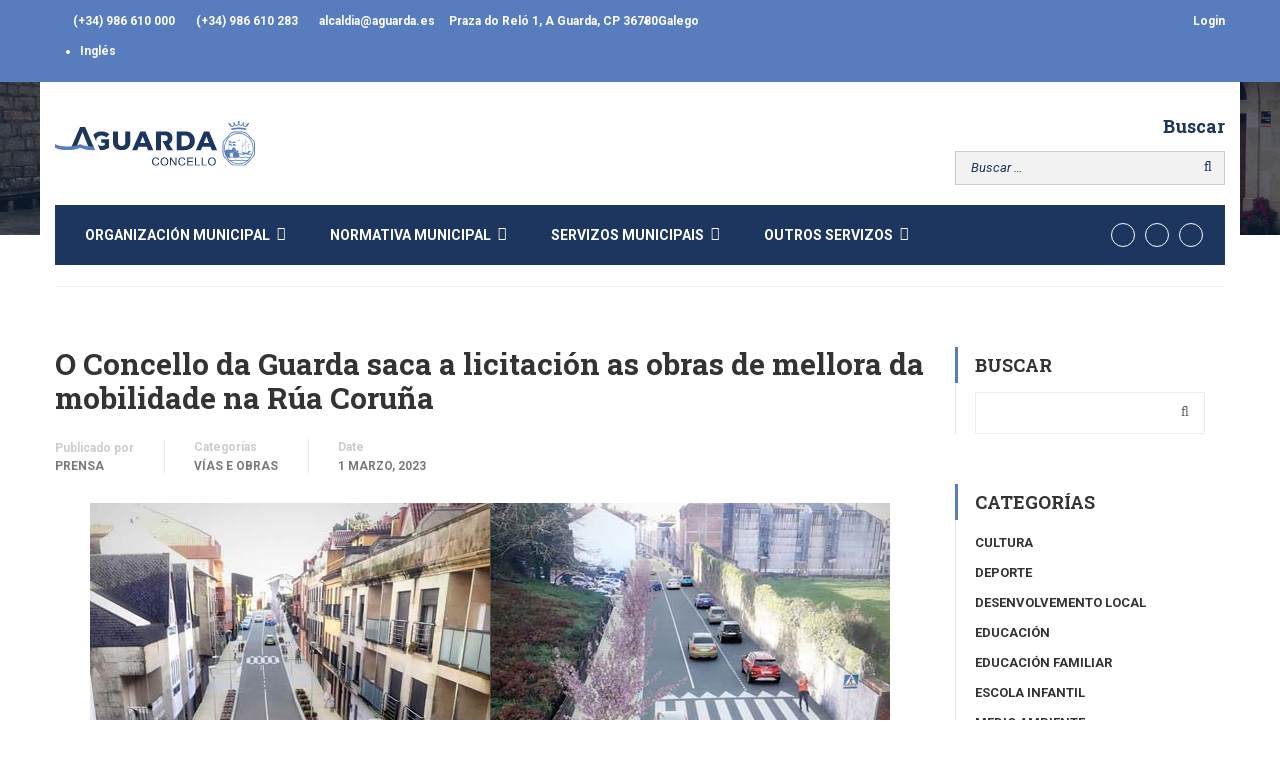

--- FILE ---
content_type: text/html; charset=UTF-8
request_url: https://www.aguarda.es/o-concello-da-guarda-saca-a-licitacion-as-obras-de-mellora-da-mobilidade-na-rua-coruna/
body_size: 78644
content:
<!DOCTYPE html>
<html itemscope itemtype="http://schema.org/WebPage" lang="gl-ES">
<head>
	<meta charset="UTF-8">
	<meta name="viewport" content="width=device-width, initial-scale=1">
	<link rel="profile" href="http://gmpg.org/xfn/11">
	<link rel="pingback" href="https://www.aguarda.es/xmlrpc.php">
	<meta name='robots' content='index, follow, max-image-preview:large, max-snippet:-1, max-video-preview:-1' />

<!-- Google Tag Manager for WordPress by gtm4wp.com -->
<script data-cfasync="false" data-pagespeed-no-defer>
	var gtm4wp_datalayer_name = "dataLayer";
	var dataLayer = dataLayer || [];
</script>
<!-- End Google Tag Manager for WordPress by gtm4wp.com -->
	<!-- This site is optimized with the Yoast SEO plugin v21.1 - https://yoast.com/wordpress/plugins/seo/ -->
	<title>O Concello da Guarda saca a licitación as obras de mellora da mobilidade na Rúa Coruña - Concello da Guarda</title>
	<meta name="description" content="En palabras de Antonio Lomba, Alcalde da Guarda, “esta é unha obra necesaria para todos os veciños e veciños da Guarda, nunha rúa que, despois das obras da Rúa Concepción Arenal, ten absorbido unha gran cantidade de tráfico urbano e que con esta actuación mellorará a seguridade vial e peonil, así coma a dotación de servizos." />
	<link rel="canonical" href="https://www.aguarda.es/o-concello-da-guarda-saca-a-licitacion-as-obras-de-mellora-da-mobilidade-na-rua-coruna/" />
	<meta property="og:locale" content="gl_ES" />
	<meta property="og:type" content="article" />
	<meta property="og:title" content="O Concello da Guarda saca a licitación as obras de mellora da mobilidade na Rúa Coruña - Concello da Guarda" />
	<meta property="og:description" content="En palabras de Antonio Lomba, Alcalde da Guarda, “esta é unha obra necesaria para todos os veciños e veciños da Guarda, nunha rúa que, despois das obras da Rúa Concepción Arenal, ten absorbido unha gran cantidade de tráfico urbano e que con esta actuación mellorará a seguridade vial e peonil, así coma a dotación de servizos." />
	<meta property="og:url" content="https://www.aguarda.es/o-concello-da-guarda-saca-a-licitacion-as-obras-de-mellora-da-mobilidade-na-rua-coruna/" />
	<meta property="og:site_name" content="Concello da Guarda" />
	<meta property="article:publisher" content="https://www.facebook.com/ConcellodaGuarda" />
	<meta property="article:published_time" content="2023-03-01T14:31:04+00:00" />
	<meta property="og:image" content="https://www.aguarda.es/wp-content/uploads/2023/03/Sin-titulo-1.jpg?_t=1677681065" />
	<meta property="og:image:width" content="800" />
	<meta property="og:image:height" content="667" />
	<meta property="og:image:type" content="image/jpeg" />
	<meta name="author" content="prensa" />
	<meta name="twitter:card" content="summary_large_image" />
	<meta name="twitter:creator" content="@AGuarda_es" />
	<meta name="twitter:site" content="@AGuarda_es" />
	<meta name="twitter:label1" content="Escrito por" />
	<meta name="twitter:data1" content="prensa" />
	<meta name="twitter:label2" content="Tempo de lectura" />
	<meta name="twitter:data2" content="3 minutos" />
	<script type="application/ld+json" class="yoast-schema-graph">{"@context":"https://schema.org","@graph":[{"@type":"WebPage","@id":"https://www.aguarda.es/o-concello-da-guarda-saca-a-licitacion-as-obras-de-mellora-da-mobilidade-na-rua-coruna/","url":"https://www.aguarda.es/o-concello-da-guarda-saca-a-licitacion-as-obras-de-mellora-da-mobilidade-na-rua-coruna/","name":"O Concello da Guarda saca a licitación as obras de mellora da mobilidade na Rúa Coruña - Concello da Guarda","isPartOf":{"@id":"https://www.aguarda.es/#website"},"primaryImageOfPage":{"@id":"https://www.aguarda.es/o-concello-da-guarda-saca-a-licitacion-as-obras-de-mellora-da-mobilidade-na-rua-coruna/#primaryimage"},"image":{"@id":"https://www.aguarda.es/o-concello-da-guarda-saca-a-licitacion-as-obras-de-mellora-da-mobilidade-na-rua-coruna/#primaryimage"},"thumbnailUrl":"https://www.aguarda.es/wp-content/uploads/2023/03/Sin-titulo-1.jpg","datePublished":"2023-03-01T14:31:04+00:00","dateModified":"2023-03-01T14:31:04+00:00","author":{"@id":"https://www.aguarda.es/#/schema/person/c463ca3006858ffb349d11179d044f21"},"description":"En palabras de Antonio Lomba, Alcalde da Guarda, “esta é unha obra necesaria para todos os veciños e veciños da Guarda, nunha rúa que, despois das obras da Rúa Concepción Arenal, ten absorbido unha gran cantidade de tráfico urbano e que con esta actuación mellorará a seguridade vial e peonil, así coma a dotación de servizos.","breadcrumb":{"@id":"https://www.aguarda.es/o-concello-da-guarda-saca-a-licitacion-as-obras-de-mellora-da-mobilidade-na-rua-coruna/#breadcrumb"},"inLanguage":"gl-ES","potentialAction":[{"@type":"ReadAction","target":["https://www.aguarda.es/o-concello-da-guarda-saca-a-licitacion-as-obras-de-mellora-da-mobilidade-na-rua-coruna/"]}]},{"@type":"ImageObject","inLanguage":"gl-ES","@id":"https://www.aguarda.es/o-concello-da-guarda-saca-a-licitacion-as-obras-de-mellora-da-mobilidade-na-rua-coruna/#primaryimage","url":"https://www.aguarda.es/wp-content/uploads/2023/03/Sin-titulo-1.jpg","contentUrl":"https://www.aguarda.es/wp-content/uploads/2023/03/Sin-titulo-1.jpg","width":800,"height":667,"caption":"O Concello da Guarda saca a licitación as obras de mellora da mobilidade na Rúa Coruña"},{"@type":"BreadcrumbList","@id":"https://www.aguarda.es/o-concello-da-guarda-saca-a-licitacion-as-obras-de-mellora-da-mobilidade-na-rua-coruna/#breadcrumb","itemListElement":[{"@type":"ListItem","position":1,"name":"Portada","item":"https://www.aguarda.es/"},{"@type":"ListItem","position":2,"name":"Novas","item":"https://www.aguarda.es/novas/"},{"@type":"ListItem","position":3,"name":"O Concello da Guarda saca a licitación as obras de mellora da mobilidade na Rúa Coruña"}]},{"@type":"WebSite","@id":"https://www.aguarda.es/#website","url":"https://www.aguarda.es/","name":"Concello da Guarda","description":"Páxina web do concello da Guarda","potentialAction":[{"@type":"SearchAction","target":{"@type":"EntryPoint","urlTemplate":"https://www.aguarda.es/?s={search_term_string}"},"query-input":"required name=search_term_string"}],"inLanguage":"gl-ES"},{"@type":"Person","@id":"https://www.aguarda.es/#/schema/person/c463ca3006858ffb349d11179d044f21","name":"prensa","image":{"@type":"ImageObject","inLanguage":"gl-ES","@id":"https://www.aguarda.es/#/schema/person/image/","url":"https://secure.gravatar.com/avatar/5f90ef536b0f98306edf5c7a1135ffa1?s=96&d=mm&r=g","contentUrl":"https://secure.gravatar.com/avatar/5f90ef536b0f98306edf5c7a1135ffa1?s=96&d=mm&r=g","caption":"prensa"},"url":"https://www.aguarda.es/author/prensa/"}]}</script>
	<!-- / Yoast SEO plugin. -->


<link rel='dns-prefetch' href='//www.google.com' />
<link rel='dns-prefetch' href='//fonts.googleapis.com' />
<link rel='dns-prefetch' href='//www.googletagmanager.com' />
<link rel="alternate" type="application/rss+xml" title="Concello da Guarda &raquo; Feed" href="https://www.aguarda.es/feed/" />
<link rel='stylesheet' id='wp-block-library-css' href='https://www.aguarda.es/wp-includes/css/dist/block-library/style.min.css?ver=6.1.1' type='text/css' media='all' />
<link rel='stylesheet' id='classic-theme-styles-css' href='https://www.aguarda.es/wp-includes/css/classic-themes.min.css?ver=1' type='text/css' media='all' />
<style id='global-styles-inline-css' type='text/css'>
body{--wp--preset--color--black: #000000;--wp--preset--color--cyan-bluish-gray: #abb8c3;--wp--preset--color--white: #ffffff;--wp--preset--color--pale-pink: #f78da7;--wp--preset--color--vivid-red: #cf2e2e;--wp--preset--color--luminous-vivid-orange: #ff6900;--wp--preset--color--luminous-vivid-amber: #fcb900;--wp--preset--color--light-green-cyan: #7bdcb5;--wp--preset--color--vivid-green-cyan: #00d084;--wp--preset--color--pale-cyan-blue: #8ed1fc;--wp--preset--color--vivid-cyan-blue: #0693e3;--wp--preset--color--vivid-purple: #9b51e0;--wp--preset--gradient--vivid-cyan-blue-to-vivid-purple: linear-gradient(135deg,rgba(6,147,227,1) 0%,rgb(155,81,224) 100%);--wp--preset--gradient--light-green-cyan-to-vivid-green-cyan: linear-gradient(135deg,rgb(122,220,180) 0%,rgb(0,208,130) 100%);--wp--preset--gradient--luminous-vivid-amber-to-luminous-vivid-orange: linear-gradient(135deg,rgba(252,185,0,1) 0%,rgba(255,105,0,1) 100%);--wp--preset--gradient--luminous-vivid-orange-to-vivid-red: linear-gradient(135deg,rgba(255,105,0,1) 0%,rgb(207,46,46) 100%);--wp--preset--gradient--very-light-gray-to-cyan-bluish-gray: linear-gradient(135deg,rgb(238,238,238) 0%,rgb(169,184,195) 100%);--wp--preset--gradient--cool-to-warm-spectrum: linear-gradient(135deg,rgb(74,234,220) 0%,rgb(151,120,209) 20%,rgb(207,42,186) 40%,rgb(238,44,130) 60%,rgb(251,105,98) 80%,rgb(254,248,76) 100%);--wp--preset--gradient--blush-light-purple: linear-gradient(135deg,rgb(255,206,236) 0%,rgb(152,150,240) 100%);--wp--preset--gradient--blush-bordeaux: linear-gradient(135deg,rgb(254,205,165) 0%,rgb(254,45,45) 50%,rgb(107,0,62) 100%);--wp--preset--gradient--luminous-dusk: linear-gradient(135deg,rgb(255,203,112) 0%,rgb(199,81,192) 50%,rgb(65,88,208) 100%);--wp--preset--gradient--pale-ocean: linear-gradient(135deg,rgb(255,245,203) 0%,rgb(182,227,212) 50%,rgb(51,167,181) 100%);--wp--preset--gradient--electric-grass: linear-gradient(135deg,rgb(202,248,128) 0%,rgb(113,206,126) 100%);--wp--preset--gradient--midnight: linear-gradient(135deg,rgb(2,3,129) 0%,rgb(40,116,252) 100%);--wp--preset--duotone--dark-grayscale: url('#wp-duotone-dark-grayscale');--wp--preset--duotone--grayscale: url('#wp-duotone-grayscale');--wp--preset--duotone--purple-yellow: url('#wp-duotone-purple-yellow');--wp--preset--duotone--blue-red: url('#wp-duotone-blue-red');--wp--preset--duotone--midnight: url('#wp-duotone-midnight');--wp--preset--duotone--magenta-yellow: url('#wp-duotone-magenta-yellow');--wp--preset--duotone--purple-green: url('#wp-duotone-purple-green');--wp--preset--duotone--blue-orange: url('#wp-duotone-blue-orange');--wp--preset--font-size--small: 13px;--wp--preset--font-size--medium: 20px;--wp--preset--font-size--large: 36px;--wp--preset--font-size--x-large: 42px;--wp--preset--spacing--20: 0.44rem;--wp--preset--spacing--30: 0.67rem;--wp--preset--spacing--40: 1rem;--wp--preset--spacing--50: 1.5rem;--wp--preset--spacing--60: 2.25rem;--wp--preset--spacing--70: 3.38rem;--wp--preset--spacing--80: 5.06rem;}:where(.is-layout-flex){gap: 0.5em;}body .is-layout-flow > .alignleft{float: left;margin-inline-start: 0;margin-inline-end: 2em;}body .is-layout-flow > .alignright{float: right;margin-inline-start: 2em;margin-inline-end: 0;}body .is-layout-flow > .aligncenter{margin-left: auto !important;margin-right: auto !important;}body .is-layout-constrained > .alignleft{float: left;margin-inline-start: 0;margin-inline-end: 2em;}body .is-layout-constrained > .alignright{float: right;margin-inline-start: 2em;margin-inline-end: 0;}body .is-layout-constrained > .aligncenter{margin-left: auto !important;margin-right: auto !important;}body .is-layout-constrained > :where(:not(.alignleft):not(.alignright):not(.alignfull)){max-width: var(--wp--style--global--content-size);margin-left: auto !important;margin-right: auto !important;}body .is-layout-constrained > .alignwide{max-width: var(--wp--style--global--wide-size);}body .is-layout-flex{display: flex;}body .is-layout-flex{flex-wrap: wrap;align-items: center;}body .is-layout-flex > *{margin: 0;}:where(.wp-block-columns.is-layout-flex){gap: 2em;}.has-black-color{color: var(--wp--preset--color--black) !important;}.has-cyan-bluish-gray-color{color: var(--wp--preset--color--cyan-bluish-gray) !important;}.has-white-color{color: var(--wp--preset--color--white) !important;}.has-pale-pink-color{color: var(--wp--preset--color--pale-pink) !important;}.has-vivid-red-color{color: var(--wp--preset--color--vivid-red) !important;}.has-luminous-vivid-orange-color{color: var(--wp--preset--color--luminous-vivid-orange) !important;}.has-luminous-vivid-amber-color{color: var(--wp--preset--color--luminous-vivid-amber) !important;}.has-light-green-cyan-color{color: var(--wp--preset--color--light-green-cyan) !important;}.has-vivid-green-cyan-color{color: var(--wp--preset--color--vivid-green-cyan) !important;}.has-pale-cyan-blue-color{color: var(--wp--preset--color--pale-cyan-blue) !important;}.has-vivid-cyan-blue-color{color: var(--wp--preset--color--vivid-cyan-blue) !important;}.has-vivid-purple-color{color: var(--wp--preset--color--vivid-purple) !important;}.has-black-background-color{background-color: var(--wp--preset--color--black) !important;}.has-cyan-bluish-gray-background-color{background-color: var(--wp--preset--color--cyan-bluish-gray) !important;}.has-white-background-color{background-color: var(--wp--preset--color--white) !important;}.has-pale-pink-background-color{background-color: var(--wp--preset--color--pale-pink) !important;}.has-vivid-red-background-color{background-color: var(--wp--preset--color--vivid-red) !important;}.has-luminous-vivid-orange-background-color{background-color: var(--wp--preset--color--luminous-vivid-orange) !important;}.has-luminous-vivid-amber-background-color{background-color: var(--wp--preset--color--luminous-vivid-amber) !important;}.has-light-green-cyan-background-color{background-color: var(--wp--preset--color--light-green-cyan) !important;}.has-vivid-green-cyan-background-color{background-color: var(--wp--preset--color--vivid-green-cyan) !important;}.has-pale-cyan-blue-background-color{background-color: var(--wp--preset--color--pale-cyan-blue) !important;}.has-vivid-cyan-blue-background-color{background-color: var(--wp--preset--color--vivid-cyan-blue) !important;}.has-vivid-purple-background-color{background-color: var(--wp--preset--color--vivid-purple) !important;}.has-black-border-color{border-color: var(--wp--preset--color--black) !important;}.has-cyan-bluish-gray-border-color{border-color: var(--wp--preset--color--cyan-bluish-gray) !important;}.has-white-border-color{border-color: var(--wp--preset--color--white) !important;}.has-pale-pink-border-color{border-color: var(--wp--preset--color--pale-pink) !important;}.has-vivid-red-border-color{border-color: var(--wp--preset--color--vivid-red) !important;}.has-luminous-vivid-orange-border-color{border-color: var(--wp--preset--color--luminous-vivid-orange) !important;}.has-luminous-vivid-amber-border-color{border-color: var(--wp--preset--color--luminous-vivid-amber) !important;}.has-light-green-cyan-border-color{border-color: var(--wp--preset--color--light-green-cyan) !important;}.has-vivid-green-cyan-border-color{border-color: var(--wp--preset--color--vivid-green-cyan) !important;}.has-pale-cyan-blue-border-color{border-color: var(--wp--preset--color--pale-cyan-blue) !important;}.has-vivid-cyan-blue-border-color{border-color: var(--wp--preset--color--vivid-cyan-blue) !important;}.has-vivid-purple-border-color{border-color: var(--wp--preset--color--vivid-purple) !important;}.has-vivid-cyan-blue-to-vivid-purple-gradient-background{background: var(--wp--preset--gradient--vivid-cyan-blue-to-vivid-purple) !important;}.has-light-green-cyan-to-vivid-green-cyan-gradient-background{background: var(--wp--preset--gradient--light-green-cyan-to-vivid-green-cyan) !important;}.has-luminous-vivid-amber-to-luminous-vivid-orange-gradient-background{background: var(--wp--preset--gradient--luminous-vivid-amber-to-luminous-vivid-orange) !important;}.has-luminous-vivid-orange-to-vivid-red-gradient-background{background: var(--wp--preset--gradient--luminous-vivid-orange-to-vivid-red) !important;}.has-very-light-gray-to-cyan-bluish-gray-gradient-background{background: var(--wp--preset--gradient--very-light-gray-to-cyan-bluish-gray) !important;}.has-cool-to-warm-spectrum-gradient-background{background: var(--wp--preset--gradient--cool-to-warm-spectrum) !important;}.has-blush-light-purple-gradient-background{background: var(--wp--preset--gradient--blush-light-purple) !important;}.has-blush-bordeaux-gradient-background{background: var(--wp--preset--gradient--blush-bordeaux) !important;}.has-luminous-dusk-gradient-background{background: var(--wp--preset--gradient--luminous-dusk) !important;}.has-pale-ocean-gradient-background{background: var(--wp--preset--gradient--pale-ocean) !important;}.has-electric-grass-gradient-background{background: var(--wp--preset--gradient--electric-grass) !important;}.has-midnight-gradient-background{background: var(--wp--preset--gradient--midnight) !important;}.has-small-font-size{font-size: var(--wp--preset--font-size--small) !important;}.has-medium-font-size{font-size: var(--wp--preset--font-size--medium) !important;}.has-large-font-size{font-size: var(--wp--preset--font-size--large) !important;}.has-x-large-font-size{font-size: var(--wp--preset--font-size--x-large) !important;}
.wp-block-navigation a:where(:not(.wp-element-button)){color: inherit;}
:where(.wp-block-columns.is-layout-flex){gap: 2em;}
.wp-block-pullquote{font-size: 1.5em;line-height: 1.6;}
</style>
<link rel='stylesheet' id='bsk-pdf-manager-pro-deprecated-css-css' href='https://www.aguarda.es/wp-content/plugins/bsk-pdf-manager-pro/css/bsk-pdf-manager-pro-deprecated.css?ver=1584722770' type='text/css' media='all' />
<link rel='stylesheet' id='bsk-pdf-manager-pro-css-css' href='https://www.aguarda.es/wp-content/plugins/bsk-pdf-manager-pro/css/bsk-pdf-manager-pro.css?ver=1584722770' type='text/css' media='all' />
<link rel='stylesheet' id='rs-plugin-settings-css' href='https://www.aguarda.es/wp-content/plugins/revslider/public/assets/css/settings.css?ver=5.3.1.5' type='text/css' media='all' />
<style id='rs-plugin-settings-inline-css' type='text/css'>
#rs-demo-id {}
</style>
<link rel='stylesheet' id='thim-awesome-css' href='https://www.aguarda.es/wp-content/plugins/thim-framework/css/font-awesome.min.css?ver=6.1.1' type='text/css' media='all' />
<link rel='stylesheet' id='tp-event-countdown-css-css' href='https://www.aguarda.es/wp-content/plugins/tp-event/inc/libraries//countdown/css/jquery.countdown.css?ver=6.1.1' type='text/css' media='all' />
<link rel='stylesheet' id='wc-responsive-video-scripts-css' href='https://www.aguarda.es/wp-content/plugins/wc-responsive-video/includes/css/style.css?ver=1.11' type='text/css' media='all' />
<link rel='stylesheet' id='wpml-legacy-horizontal-list-0-css' href='https://www.aguarda.es/wp-content/plugins/sitepress-multilingual-cms/templates/language-switchers/legacy-list-horizontal/style.min.css?ver=1' type='text/css' media='all' />
<link rel='stylesheet' id='thim-css-style-css' href='https://www.aguarda.es/wp-content/themes/eduma/assets/css/custom-style.css?ver=2.8.6.0' type='text/css' media='all' />
<link rel='stylesheet' id='thim-style-css' href='https://www.aguarda.es/wp-content/themes/eduma/style.css?ver=2.8.6.0' type='text/css' media='all' />
<link rel='stylesheet' id='thim-custom-vc-css' href='https://www.aguarda.es/wp-content/themes/eduma/assets/css/custom-vc.css?ver=2.8.6.0' type='text/css' media='all' />
<link rel='stylesheet' id='tf-google-webfont-roboto-css' href='//fonts.googleapis.com/css?family=Roboto%3A100%2C100italic%2C300%2C300italic%2C400%2Citalic%2C500%2C500italic%2C700%2C700italic%2C900%2C900italic&#038;subset=greek-ext%2Cgreek%2Ccyrillic-ext%2Clatin-ext%2Clatin%2Cvietnamese%2Ccyrillic&#038;ver=6.1.1' type='text/css' media='all' />
<link rel='stylesheet' id='tf-google-webfont-roboto-slab-css' href='//fonts.googleapis.com/css?family=Roboto+Slab%3A100%2C300%2C400%2C700&#038;subset=greek-ext%2Cgreek%2Ccyrillic-ext%2Clatin-ext%2Clatin%2Cvietnamese%2Ccyrillic&#038;ver=6.1.1' type='text/css' media='all' />
<!--[if lt IE 9]>
<link rel='stylesheet' id='vc_lte_ie9-css' href='https://www.aguarda.es/wp-content/plugins/js_composer/assets/css/vc_lte_ie9.min.css?ver=6.0.2' type='text/css' media='screen' />
<![endif]-->
<link rel='stylesheet' id='tablepress-default-css' href='https://www.aguarda.es/wp-content/plugins/tablepress/css/build/default.css?ver=2.4.4' type='text/css' media='all' />
<link rel='stylesheet' id='js_composer_custom_css-css' href='//www.aguarda.es/wp-content/uploads/js_composer/custom.css?ver=6.0.2' type='text/css' media='all' />
<script type="text/javascript">
        var ajax_url ="https://www.aguarda.es/wp-admin/admin-ajax.php";
        </script><script type='text/javascript' id='wpml-cookie-js-extra'>
/* <![CDATA[ */
var wpml_cookies = {"wp-wpml_current_language":{"value":"gl","expires":1,"path":"\/"}};
var wpml_cookies = {"wp-wpml_current_language":{"value":"gl","expires":1,"path":"\/"}};
/* ]]> */
</script>
<script type='text/javascript' src='https://www.aguarda.es/wp-content/plugins/sitepress-multilingual-cms/res/js/cookies/language-cookie.js?ver=486900' id='wpml-cookie-js'></script>
<script type='text/javascript' src='https://www.aguarda.es/wp-includes/js/jquery/jquery.min.js?ver=3.6.1' id='jquery-core-js'></script>
<script type='text/javascript' src='https://www.aguarda.es/wp-includes/js/jquery/jquery-migrate.min.js?ver=3.3.2' id='jquery-migrate-js'></script>
<script type='text/javascript' id='bsk-pdf-manager-pro-deprecated-js-extra'>
/* <![CDATA[ */
var bsk_pdf_pro = {"ajaxurl":"https:\/\/www.aguarda.es\/wp-admin\/admin-ajax.php"};
/* ]]> */
</script>
<script type='text/javascript' src='https://www.aguarda.es/wp-content/plugins/bsk-pdf-manager-pro/js/bsk_pdf_manager_pro_deprecated.js?ver=1584722770' id='bsk-pdf-manager-pro-deprecated-js'></script>
<script type='text/javascript' id='bsk-pdf-manager-pro-js-extra'>
/* <![CDATA[ */
var bsk_pdf_pro = {"ajaxurl":"https:\/\/www.aguarda.es\/wp-admin\/admin-ajax.php"};
/* ]]> */
</script>
<script type='text/javascript' src='https://www.aguarda.es/wp-content/plugins/bsk-pdf-manager-pro/js/bsk_pdf_manager_pro.js?ver=1584722770' id='bsk-pdf-manager-pro-js'></script>
<script type='text/javascript' src='https://www.aguarda.es/wp-content/plugins/revslider/public/assets/js/jquery.themepunch.tools.min.js?ver=5.3.1.5' id='tp-tools-js'></script>
<script type='text/javascript' src='https://www.aguarda.es/wp-content/plugins/revslider/public/assets/js/jquery.themepunch.revolution.min.js?ver=5.3.1.5' id='revmin-js'></script>
<link rel="https://api.w.org/" href="https://www.aguarda.es/wp-json/" /><link rel="alternate" type="application/json" href="https://www.aguarda.es/wp-json/wp/v2/posts/27675" /><link rel="EditURI" type="application/rsd+xml" title="RSD" href="https://www.aguarda.es/xmlrpc.php?rsd" />
<link rel="wlwmanifest" type="application/wlwmanifest+xml" href="https://www.aguarda.es/wp-includes/wlwmanifest.xml" />
<meta name="generator" content="WordPress 6.1.1" />
<link rel='shortlink' href='https://www.aguarda.es/?p=27675' />
<link rel="alternate" type="application/json+oembed" href="https://www.aguarda.es/wp-json/oembed/1.0/embed?url=https%3A%2F%2Fwww.aguarda.es%2Fo-concello-da-guarda-saca-a-licitacion-as-obras-de-mellora-da-mobilidade-na-rua-coruna%2F" />
<link rel="alternate" type="text/xml+oembed" href="https://www.aguarda.es/wp-json/oembed/1.0/embed?url=https%3A%2F%2Fwww.aguarda.es%2Fo-concello-da-guarda-saca-a-licitacion-as-obras-de-mellora-da-mobilidade-na-rua-coruna%2F&#038;format=xml" />
<meta name="generator" content="WPML ver:4.8.6 stt:1,64;" />
<meta name="generator" content="Site Kit by Google 1.170.0" />    <script type="text/javascript">
        var ajaxurl = 'https://www.aguarda.es/wp-admin/admin-ajax.php';
    </script>
    
<!-- Google Tag Manager for WordPress by gtm4wp.com -->
<!-- GTM Container placement set to off -->
<script data-cfasync="false" data-pagespeed-no-defer>
	var dataLayer_content = {"pagePostType":"post","pagePostType2":"single-post","pageCategory":["novas-vias-e-obras"],"pageAttributes":["a-guarda","accesibilidade","mobilidade","obras","rua-coruna","servizos"],"pagePostAuthor":"prensa"};
	dataLayer.push( dataLayer_content );
</script>
<script data-cfasync="false" data-pagespeed-no-defer>
	console.warn && console.warn("[GTM4WP] Google Tag Manager container code placement set to OFF !!!");
	console.warn && console.warn("[GTM4WP] Data layer codes are active but GTM container must be loaded using custom coding !!!");
</script>
<!-- End Google Tag Manager for WordPress by gtm4wp.com --><link rel="shortcut icon" href="https://www.aguarda.es/wp-content/themes/eduma/images/favicon.png" type="image/x-icon" /><meta name="generator" content="Powered by WPBakery Page Builder - drag and drop page builder for WordPress."/>
<meta name="generator" content="Powered by Slider Revolution 5.3.1.5 - responsive, Mobile-Friendly Slider Plugin for WordPress with comfortable drag and drop interface." />
		<script type="text/javascript">
			if (typeof ajaxurl === 'undefined') {
				/* <![CDATA[ */
				var ajaxurl = "https://www.aguarda.es/wp-admin/admin-ajax.php";
				/* ]]> */
			}
		</script>
		<noscript><style type="text/css"> .wpb_animate_when_almost_visible { opacity: 1; }</style></noscript>	<link rel="stylesheet" type="text/css" href="/wp-content/themes/eduma/style-custom-new.css">


	<link rel="apple-touch-icon" sizes="180x180" href="/apple-touch-icon.png">
	<link rel="icon" type="image/png" href="/favicon-32x32.png" sizes="32x32">
	<link rel="icon" type="image/png" href="/favicon-16x16.png" sizes="16x16">
	<link rel="manifest" href="/manifest.json">
	<link rel="mask-icon" href="/safari-pinned-tab.svg" color="#5bbad5">
	<meta name="apple-mobile-web-app-title" content="Concello de A Guarda">
	<meta name="application-name" content="Concello de A Guarda">
	<meta name="theme-color" content="#000000">



</head>

<body class="post-template-default single single-post postid-27675 single-format-standard  thim-body-load-overlay group-blog wpb-js-composer js-comp-ver-6.0.2 vc_responsive" id="thim-body">

<!-- menu for mobile-->
<div id="wrapper-container" class="wrapper-container">
	<div class="content-pusher ">


		
		<header id="masthead" class="site-header affix-top sticky-header header_default header_v2" >
				<div id="toolbar" class="toolbar">
		<div class="container">
			<div class="row">
				<div class="col-sm-12">
					<div class="toolbar-container">
						<aside id="text-2" class="widget widget_text">			<div class="textwidget"><div class="thim-have-any-question">

<div class="mobile"><i class="fa fa-phone"></i><a href="tel:0034986610000" class="value">(+34) 986 610 000</a>
</div>
<div class="mobile hidden-xs"><i class="fa fa-fax"></i><a href="tel:0034986610283" class="value">(+34) 986 610 283</a>
</div>
<div class="email"><i class="fa fa-envelope"></i><a href="mailto:alcaldia@aguarda.es">alcaldia@aguarda.es</a>
</div>
<div class="email hidden-xs">Praza do Reló 1, A Guarda, CP 36780
</div>
</div></div>
		</aside><aside id="login-popup-2" class="widget widget_login-popup"><div class="thim-widget-login-popup thim-widget-login-popup-base"><div class="thim-link-login thim-login-popup">
								<a class="login" href="https://www.aguarda.es/conta/">Login</a>
			</div>

	<div id="thim-popup-login" class="has-shortcode">
		<div class="thim-login-container">
			<div>No apps configured. Please contact your administrator.</div>			<div class="thim-login">
								<h2 class="title">Entrar coa sua conta</h2>
				<form name="loginform" id="loginform" action="https://www.aguarda.es/wp-login.php" method="post">
					<p class="login-username">
						<input type="text" name="user_login" placeholder="Username or email" id="thim_login" class="input" value="" size="20" /></label>
					</p>
					<p class="login-password">
						<input type="password" name="user_password" placeholder="Password" id="thim_pass" class="input" value="" size="20" /></label>
					</p>
					<div>No apps configured. Please contact your administrator.</div><div class="inv-recaptcha-holder"></div>					<a class="lost-pass-link" href="https://www.aguarda.es/conta/?action=lostpassword" title="Lost Password">Perdeu o seu contrasinal?</a>					<p class="forgetmenot login-remember">
						<label for="rememberme"><input name="rememberme" type="checkbox" id="rememberme" value="forever" /> Lembrarme						</label></p>
					<p class="submit login-submit">
						<input type="submit" name="wp-submit" id="wp-submit" class="button button-primary button-large" value="Entrar" />
						<input type="hidden" name="redirect_to" value="http://www.aguarda.es/o-concello-da-guarda-saca-a-licitacion-as-obras-de-mellora-da-mobilidade-na-rua-coruna/" />
						<input type="hidden" name="testcookie" value="1" />
					</p>
				</form>
							</div>
			<span class="close-popup"><i class="fa fa-times" aria-hidden="true"></i></span>
		</div>
	</div>
</div></aside><aside id="icl_lang_sel_widget-10" class="widget widget_icl_lang_sel_widget">
<div class="wpml-ls-sidebars-toolbar wpml-ls wpml-ls-legacy-list-horizontal">
	<ul role="menu"><li class="wpml-ls-slot-toolbar wpml-ls-item wpml-ls-item-gl wpml-ls-current-language wpml-ls-first-item wpml-ls-item-legacy-list-horizontal" role="none">
				<a href="https://www.aguarda.es/o-concello-da-guarda-saca-a-licitacion-as-obras-de-mellora-da-mobilidade-na-rua-coruna/" class="wpml-ls-link" role="menuitem" >
                    <span class="wpml-ls-native" role="menuitem">Galego</span></a>
			</li><li class="wpml-ls-slot-toolbar wpml-ls-item wpml-ls-item-en wpml-ls-last-item wpml-ls-item-legacy-list-horizontal" role="none">
				<a href="https://www.aguarda.es/en/o-concello-da-guarda-saca-a-licitacion-as-obras-de-mellora-da-mobilidade-na-rua-coruna/" class="wpml-ls-link" role="menuitem"  aria-label="Switch to Inglés" title="Switch to Inglés" >
                    <span class="wpml-ls-display">Inglés</span></a>
			</li></ul>
</div>
</aside>					</div>
				</div>
			</div>
		</div>
	</div><!--End/div#toolbar-->
<!-- <div class="main-menu"> -->
<div class="container">
	<div class="row">
		<div class="navigation col-sm-12">
			<div class="tm-table">
				<div class="width-logo table-cell sm-logo">
					<a href="https://www.aguarda.es/" title="Concello da Guarda - Páxina web do concello da Guarda" rel="home" class="no-sticky-logo"><img src="https://www.aguarda.es/wp-content/uploads/2023/11/logo-concello.svg" alt="Concello da Guarda" width="0" height="0"></a><a href="https://www.aguarda.es/" rel="home" class="sticky-logo"><img src="https://www.aguarda.es/wp-content/uploads/2023/11/logo-concello.svg" alt="Concello da Guarda" width="0" height="0"></a>				</div>
				<nav class="header-top-menu table-cell table-right">
					<li id="search-5" class="widget widget_search"><h4>Buscar</h4><form role="search" method="get" class="search-form" action="https://www.aguarda.es/">
				<label>
					<span class="screen-reader-text">Buscar:</span>
					<input type="search" class="search-field" placeholder="Buscar &hellip;" value="" name="s" />
				</label>
				<input type="submit" class="search-submit" value="Buscar" />
			</form></li>				</nav>
				<div class="menu-mobile-effect navbar-toggle" data-effect="mobile-effect">
					<span class="icon-bar"></span>
					<span class="icon-bar"></span>
					<span class="icon-bar"></span>
				</div>
			</div>
			<nav class="width-navigation">
				<ul class="nav navbar-nav menu-main-menu">
	<li  class="menu-item menu-item-type-post_type menu-item-object-page menu-item-has-children drop_to_right standard"><span class="disable_link"><span data-hover="Organización municipal">Organización municipal</span></span>
<ul class="sub-menu" >
	<li  class="menu-item menu-item-type-post_type menu-item-object-page"><a href="https://www.aguarda.es/organizacion-municipal/saudo-do-alcalde/"><i class="fa fa-fw fa-comment"></i> Saúdo do Alcalde</a></li>
	<li  class="menu-item menu-item-type-post_type menu-item-object-page"><a href="https://www.aguarda.es/organizacion-municipal/xunta-de-goberno/"><i class="fa fa-fw fa-group"></i> Xunta de Goberno</a></li>
	<li  class="menu-item menu-item-type-post_type menu-item-object-page menu-item-has-children"><span class="disable_link"><i class="fa fa-fw fa-group"></i> Comisións informativas</span>
	<ul class="sub-menu" >
		<li  class="menu-item menu-item-type-post_type menu-item-object-page"><a href="https://www.aguarda.es/organizacion-municipal/comisions-informativas/comision-especial-de-contas/"><i class="fa fa-fw fa-group"></i> Comisión especial de contas</a></li>
		<li  class="menu-item menu-item-type-post_type menu-item-object-page"><a href="https://www.aguarda.es/organizacion-municipal/comisions-informativas/comision-de-asuntos-plenarios/"><i class="fa fa-fw fa-group"></i> Comisión de asuntos plenarios</a></li>
		<li  class="menu-item menu-item-type-post_type menu-item-object-page"><a href="https://www.aguarda.es/organizacion-municipal/comisions-informativas/comision-de-urbanismo/"><i class="fa fa-fw fa-group"></i> Comisión de urbanismo</a></li>
	</ul>
</li>
	<li  class="menu-item menu-item-type-post_type menu-item-object-page"><a href="https://www.aguarda.es/organizacion-municipal/equipo-de-goberno/"><i class="fa fa-fw fa-group"></i> Equipo de Goberno</a></li>
	<li  class="menu-item menu-item-type-post_type menu-item-object-page"><a href="https://www.aguarda.es/organizacion-municipal/corporacion-municipal/"><i class="fa fa-fw fa-group"></i> Corporación Municipal</a></li>
	<li  class="menu-item menu-item-type-post_type menu-item-object-page"><a href="https://www.aguarda.es/organizacion-municipal/actas-de-pleno/"><i class="fa fa-fw fa-file-text-o"></i> Actas de pleno</a></li>
	<li  class="menu-item menu-item-type-post_type menu-item-object-page"><a href="https://www.aguarda.es/organizacion-municipal/actas-de-xunta-de-goberno-local/"><i class="fa fa-fw fa-file-text-o"></i> Actas de Xunta de Goberno Local</a></li>
	<li  class="menu-item menu-item-type-post_type menu-item-object-page"><a href="https://www.aguarda.es/organizacion-municipal/escudo-e-bandeira/"><i class="fa fa-fw fa-flag-o"></i> Identidade visual corporativa</a></li>
</ul>
</li>
<li  class="menu-item menu-item-type-post_type menu-item-object-page menu-item-has-children drop_to_right standard"><span class="disable_link"><span data-hover="Normativa municipal">Normativa municipal</span></span>
<ul class="sub-menu" >
	<li  class="menu-item menu-item-type-post_type menu-item-object-page"><a href="https://www.aguarda.es/normativa-municipal/2607-2/"><i class="fa fa-fw fa-file-text-o"></i> Ordenanzas xerais</a></li>
	<li  class="menu-item menu-item-type-post_type menu-item-object-page"><a href="https://www.aguarda.es/normativa-municipal/ordenanzas-fiscais/"><i class="fa fa-fw fa-file-text-o"></i> Ordenanzas fiscais</a></li>
	<li  class="menu-item menu-item-type-post_type menu-item-object-page"><a href="https://www.aguarda.es/normativa-municipal/regulamentos/"><i class="fa fa-fw fa-file-text-o"></i> Regulamentos</a></li>
	<li  class="menu-item menu-item-type-post_type menu-item-object-page"><a href="https://www.aguarda.es/normativa-municipal/calendario-contribuinte/"><i class="fa fa-fw fa-calendar"></i> Calendario contribuínte</a></li>
	<li  class="menu-item menu-item-type-post_type menu-item-object-page"><a href="https://www.aguarda.es/tramites-e-impresos/cartas-de-pagamento/"><i class="fa fa-fw fa-dollar"></i> Cartas de pagamento</a></li>
</ul>
</li>
<li  class="menu-item menu-item-type-post_type menu-item-object-page menu-item-has-children dropdown_full_width  drop_to_right multicolumn"><span class="disable_link"><span data-hover="Servizos municipais">Servizos municipais</span></span>
<ul class="sub-menu megacol submenu_columns_4" >
	<li  class="menu-item menu-item-type-post_type menu-item-object-page"><a href="https://www.aguarda.es/servizos-municipais/novas-tecnoloxias/"><i class="fa fa-fw fa-play-circle-o"></i> Aula Cemit</a></li>
	<li  class="menu-item menu-item-type-post_type menu-item-object-page"><a href="https://www.aguarda.es/servizos-municipais/cultura/"><i class="fa fa-fw fa-book"></i> Cultura</a></li>
	<li  class="menu-item menu-item-type-post_type menu-item-object-page"><a href="https://www.aguarda.es/servizos-municipais/deporte/"><i class="fa fa-fw fa-soccer-ball-o"></i> Deporte</a></li>
	<li  class="menu-item menu-item-type-post_type menu-item-object-page"><a href="https://www.aguarda.es/servizos-municipais/educacion/"><i class="fa fa-fw fa-graduation-cap"></i> Educación</a></li>
	<li  class="menu-item menu-item-type-post_type menu-item-object-page"><a href="https://www.aguarda.es/servizos-municipais/garderia/"><i class="fa fa-fw fa-cubes"></i> Escola Infantil</a></li>
	<li  class="menu-item menu-item-type-post_type menu-item-object-page"><a href="https://www.aguarda.es/servizos-municipais/patrimonio/"><i class="fa fa-fw fa-bank"></i> Patrimonio</a></li>
	<li  class="menu-item menu-item-type-post_type menu-item-object-page"><a href="https://www.aguarda.es/servizos-municipais/policia-local/"><i class="fa fa-fw fa-shield"></i> Policía Local</a></li>
	<li  class="menu-item menu-item-type-post_type menu-item-object-page"><a href="https://www.aguarda.es/servizos-municipais/servizos-sociais/"><i class="fa fa-fw fa-tty"></i> Servizos sociais</a></li>
	<li  class="menu-item menu-item-type-post_type menu-item-object-page"><a href="https://www.aguarda.es/servizos-municipais/urbanismo/"><i class="fa fa-fw fa-building-o"></i> Urbanismo</a></li>
	<li  class="menu-item menu-item-type-post_type menu-item-object-page"><a href="https://www.aguarda.es/servizos-municipais/vias-e-obras/"><i class="fa fa-fw fa-automobile"></i> Vías e Obras</a></li>
	<li  class="menu-item menu-item-type-post_type menu-item-object-page"><a href="https://www.aguarda.es/servizos-municipais/xuventude-omix/"><i class="fa fa-fw fa-child"></i> Xuventude (OMIX)</a></li>
	<li  class="menu-item menu-item-type-post_type menu-item-object-page"><a href="https://www.aguarda.es/mercado-municipal/"><i class="fa fa-fw fa-university"></i> Mercado municipal</a></li>
</ul>
</li>
<li  class="menu-item menu-item-type-custom menu-item-object-custom menu-item-has-children drop_to_right standard"><span class="disable_link"><span data-hover="Outros Servizos">Outros Servizos</span></span>
<ul class="sub-menu" >
	<li  class="menu-item menu-item-type-post_type menu-item-object-page drop_to_right standard"><a href="https://www.aguarda.es/a-nosa-vila/itv-na-guarda/"><i class="fa fa-fw fa-automobile"></i> ITV na Guarda</a></li>
	<li  class="menu-item menu-item-type-post_type menu-item-object-page drop_to_right standard"><a href="https://www.aguarda.es/a-nosa-vila/farmacia-de-garda/"><i class="fa fa-fw fa-medkit"></i> Farmacia de garda</a></li>
	<li  class="menu-item menu-item-type-post_type menu-item-object-page drop_to_right standard"><a href="https://www.aguarda.es/a-nosa-vila/renovacion-dni/"><i class="fa fa-fw fa-list-alt"></i> Renovación DNI</a></li>
	<li  class="menu-item menu-item-type-post_type menu-item-object-page drop_to_right standard"><a href="https://www.aguarda.es/asociacions-e-grupos/"><i class="fa fa-fw fa-group"></i> Asociacións – Rexistro municipal</a></li>
</ul>
</li>
<li class="menu-right"><ul><li id="social-2" class="widget widget_social"><div class="thim-widget-social thim-widget-social-base"><div class="thim-social">
		<ul class="social_link">
		<li><a class="facebook hasTooltip" href="https://www.facebook.com/profile.php?id=61563060863487" target="_self"><i class="fa fa-facebook"></i></a></li><li><a class="twitter hasTooltip" href="https://twitter.com/AGuarda_es" target="_self" ><i class="fa fa-twitter"></i></a></li><li><a class="instagram hasTooltip" href="https://www.instagram.com/concellodaguarda_oficial?igsh=bWRlNGwyOHl5emFh" target="_self" ><i class="fa fa-instagram"></i></a></li>	</ul>
</div></div></li></ul></li></ul>
<!--</div>-->			</nav>
			<!--end .row-->
		</div>
	</div>
</div>		</header>
		<!-- Mobile Menu-->
		<nav class="mobile-menu-container mobile-effect">
			<ul class="nav navbar-nav">
	<li  class="menu-item menu-item-type-post_type menu-item-object-page menu-item-has-children drop_to_right standard"><span class="disable_link"><span data-hover="Organización municipal">Organización municipal</span></span>
<ul class="sub-menu" >
	<li  class="menu-item menu-item-type-post_type menu-item-object-page"><a href="https://www.aguarda.es/organizacion-municipal/saudo-do-alcalde/"><i class="fa fa-fw fa-comment"></i> Saúdo do Alcalde</a></li>
	<li  class="menu-item menu-item-type-post_type menu-item-object-page"><a href="https://www.aguarda.es/organizacion-municipal/xunta-de-goberno/"><i class="fa fa-fw fa-group"></i> Xunta de Goberno</a></li>
	<li  class="menu-item menu-item-type-post_type menu-item-object-page menu-item-has-children"><span class="disable_link"><i class="fa fa-fw fa-group"></i> Comisións informativas</span>
	<ul class="sub-menu" >
		<li  class="menu-item menu-item-type-post_type menu-item-object-page"><a href="https://www.aguarda.es/organizacion-municipal/comisions-informativas/comision-especial-de-contas/"><i class="fa fa-fw fa-group"></i> Comisión especial de contas</a></li>
		<li  class="menu-item menu-item-type-post_type menu-item-object-page"><a href="https://www.aguarda.es/organizacion-municipal/comisions-informativas/comision-de-asuntos-plenarios/"><i class="fa fa-fw fa-group"></i> Comisión de asuntos plenarios</a></li>
		<li  class="menu-item menu-item-type-post_type menu-item-object-page"><a href="https://www.aguarda.es/organizacion-municipal/comisions-informativas/comision-de-urbanismo/"><i class="fa fa-fw fa-group"></i> Comisión de urbanismo</a></li>
	</ul>
</li>
	<li  class="menu-item menu-item-type-post_type menu-item-object-page"><a href="https://www.aguarda.es/organizacion-municipal/equipo-de-goberno/"><i class="fa fa-fw fa-group"></i> Equipo de Goberno</a></li>
	<li  class="menu-item menu-item-type-post_type menu-item-object-page"><a href="https://www.aguarda.es/organizacion-municipal/corporacion-municipal/"><i class="fa fa-fw fa-group"></i> Corporación Municipal</a></li>
	<li  class="menu-item menu-item-type-post_type menu-item-object-page"><a href="https://www.aguarda.es/organizacion-municipal/actas-de-pleno/"><i class="fa fa-fw fa-file-text-o"></i> Actas de pleno</a></li>
	<li  class="menu-item menu-item-type-post_type menu-item-object-page"><a href="https://www.aguarda.es/organizacion-municipal/actas-de-xunta-de-goberno-local/"><i class="fa fa-fw fa-file-text-o"></i> Actas de Xunta de Goberno Local</a></li>
	<li  class="menu-item menu-item-type-post_type menu-item-object-page"><a href="https://www.aguarda.es/organizacion-municipal/escudo-e-bandeira/"><i class="fa fa-fw fa-flag-o"></i> Identidade visual corporativa</a></li>
</ul>
</li>
<li  class="menu-item menu-item-type-post_type menu-item-object-page menu-item-has-children drop_to_right standard"><span class="disable_link"><span data-hover="Normativa municipal">Normativa municipal</span></span>
<ul class="sub-menu" >
	<li  class="menu-item menu-item-type-post_type menu-item-object-page"><a href="https://www.aguarda.es/normativa-municipal/2607-2/"><i class="fa fa-fw fa-file-text-o"></i> Ordenanzas xerais</a></li>
	<li  class="menu-item menu-item-type-post_type menu-item-object-page"><a href="https://www.aguarda.es/normativa-municipal/ordenanzas-fiscais/"><i class="fa fa-fw fa-file-text-o"></i> Ordenanzas fiscais</a></li>
	<li  class="menu-item menu-item-type-post_type menu-item-object-page"><a href="https://www.aguarda.es/normativa-municipal/regulamentos/"><i class="fa fa-fw fa-file-text-o"></i> Regulamentos</a></li>
	<li  class="menu-item menu-item-type-post_type menu-item-object-page"><a href="https://www.aguarda.es/normativa-municipal/calendario-contribuinte/"><i class="fa fa-fw fa-calendar"></i> Calendario contribuínte</a></li>
	<li  class="menu-item menu-item-type-post_type menu-item-object-page"><a href="https://www.aguarda.es/tramites-e-impresos/cartas-de-pagamento/"><i class="fa fa-fw fa-dollar"></i> Cartas de pagamento</a></li>
</ul>
</li>
<li  class="menu-item menu-item-type-post_type menu-item-object-page menu-item-has-children dropdown_full_width  drop_to_right multicolumn"><span class="disable_link"><span data-hover="Servizos municipais">Servizos municipais</span></span>
<ul class="sub-menu megacol submenu_columns_4" >
	<li  class="menu-item menu-item-type-post_type menu-item-object-page"><a href="https://www.aguarda.es/servizos-municipais/novas-tecnoloxias/"><i class="fa fa-fw fa-play-circle-o"></i> Aula Cemit</a></li>
	<li  class="menu-item menu-item-type-post_type menu-item-object-page"><a href="https://www.aguarda.es/servizos-municipais/cultura/"><i class="fa fa-fw fa-book"></i> Cultura</a></li>
	<li  class="menu-item menu-item-type-post_type menu-item-object-page"><a href="https://www.aguarda.es/servizos-municipais/deporte/"><i class="fa fa-fw fa-soccer-ball-o"></i> Deporte</a></li>
	<li  class="menu-item menu-item-type-post_type menu-item-object-page"><a href="https://www.aguarda.es/servizos-municipais/educacion/"><i class="fa fa-fw fa-graduation-cap"></i> Educación</a></li>
	<li  class="menu-item menu-item-type-post_type menu-item-object-page"><a href="https://www.aguarda.es/servizos-municipais/garderia/"><i class="fa fa-fw fa-cubes"></i> Escola Infantil</a></li>
	<li  class="menu-item menu-item-type-post_type menu-item-object-page"><a href="https://www.aguarda.es/servizos-municipais/patrimonio/"><i class="fa fa-fw fa-bank"></i> Patrimonio</a></li>
	<li  class="menu-item menu-item-type-post_type menu-item-object-page"><a href="https://www.aguarda.es/servizos-municipais/policia-local/"><i class="fa fa-fw fa-shield"></i> Policía Local</a></li>
	<li  class="menu-item menu-item-type-post_type menu-item-object-page"><a href="https://www.aguarda.es/servizos-municipais/servizos-sociais/"><i class="fa fa-fw fa-tty"></i> Servizos sociais</a></li>
	<li  class="menu-item menu-item-type-post_type menu-item-object-page"><a href="https://www.aguarda.es/servizos-municipais/urbanismo/"><i class="fa fa-fw fa-building-o"></i> Urbanismo</a></li>
	<li  class="menu-item menu-item-type-post_type menu-item-object-page"><a href="https://www.aguarda.es/servizos-municipais/vias-e-obras/"><i class="fa fa-fw fa-automobile"></i> Vías e Obras</a></li>
	<li  class="menu-item menu-item-type-post_type menu-item-object-page"><a href="https://www.aguarda.es/servizos-municipais/xuventude-omix/"><i class="fa fa-fw fa-child"></i> Xuventude (OMIX)</a></li>
	<li  class="menu-item menu-item-type-post_type menu-item-object-page"><a href="https://www.aguarda.es/mercado-municipal/"><i class="fa fa-fw fa-university"></i> Mercado municipal</a></li>
</ul>
</li>
<li  class="menu-item menu-item-type-custom menu-item-object-custom menu-item-has-children drop_to_right standard"><span class="disable_link"><span data-hover="Outros Servizos">Outros Servizos</span></span>
<ul class="sub-menu" >
	<li  class="menu-item menu-item-type-post_type menu-item-object-page drop_to_right standard"><a href="https://www.aguarda.es/a-nosa-vila/itv-na-guarda/"><i class="fa fa-fw fa-automobile"></i> ITV na Guarda</a></li>
	<li  class="menu-item menu-item-type-post_type menu-item-object-page drop_to_right standard"><a href="https://www.aguarda.es/a-nosa-vila/farmacia-de-garda/"><i class="fa fa-fw fa-medkit"></i> Farmacia de garda</a></li>
	<li  class="menu-item menu-item-type-post_type menu-item-object-page drop_to_right standard"><a href="https://www.aguarda.es/a-nosa-vila/renovacion-dni/"><i class="fa fa-fw fa-list-alt"></i> Renovación DNI</a></li>
	<li  class="menu-item menu-item-type-post_type menu-item-object-page drop_to_right standard"><a href="https://www.aguarda.es/asociacions-e-grupos/"><i class="fa fa-fw fa-group"></i> Asociacións – Rexistro municipal</a></li>
</ul>
</li>
</ul>

		</nav>
		<div id="main-content">	<section class="content-area">
		
	<div class="top_site_main" style="color: #fff;background-image:url(https://www.aguarda.es/wp-content/uploads/2017/02/IMG_4580.jpg);">
				<div class="page-title-wrapper">
			<div class="banner-wrapper container">
				<h2>Vías e obras </h2>			</div>
		</div>
	</div>



		<div class="breadcrumbs-wrapper">
			<div class="container">
				<ul itemprop="breadcrumb" itemscope itemtype="http://schema.org/BreadcrumbList" id="breadcrumbs" class="breadcrumbs"><li itemprop="itemListElement" itemscope itemtype="http://schema.org/ListItem"><a itemprop="item" href="https://www.aguarda.es" title="Inicio"><span itemprop="name">Inicio</span></a></li><li itemprop="itemListElement" itemscope itemtype="http://schema.org/ListItem"><a itemprop="item" href="https://www.aguarda.es/novas/novas-vias-e-obras/" title="Vías e obras"><span itemprop="name">Vías e obras</span></a></li><li itemprop="itemListElement" itemscope itemtype="http://schema.org/ListItem"><span itemprop="name" title="O Concello da Guarda saca a licitación as obras de mellora da mobilidade na Rúa Coruña">O Concello da Guarda saca a licitación as obras de mellora da mobilidade na Rúa Coruña</span></li></ul>			</div>
		</div>
	<div class="container site-content sidebar-right"><div class="row"><main id="main" class="site-main col-sm-9 alignleft">
<div class="page-content">
         
<article id="post-27675" class="post-27675 post type-post status-publish format-standard has-post-thumbnail hentry category-novas-vias-e-obras tag-a-guarda tag-accesibilidade tag-mobilidade tag-obras tag-rua-coruna tag-servizos">


	<div class="page-content-inner">
		<header class="entry-header">
			<h1 class="entry-title">O Concello da Guarda saca a licitación as obras de mellora da mobilidade na Rúa Coruña</h1>					<ul class="entry-meta">
							<li class="author">
					<span>Publicado por</span>
					<span class="vcard author author_name"><a href="https://www.aguarda.es/author/prensa/">prensa</a></span>				</li>
								<li class="entry-category">
					<span>Categorías</span> <a href="https://www.aguarda.es/novas/novas-vias-e-obras/" rel="category tag">Vías e obras</a>				</li>
								<li class="entry-date">
					<span>Date</span>
					<span class="value"> 1 Marzo, 2023</span>
				</li>
								
		</ul>
				</header>
		<div class='post-formats-wrapper'><a class="post-image" href="https://www.aguarda.es/o-concello-da-guarda-saca-a-licitacion-as-obras-de-mellora-da-mobilidade-na-rua-coruna/"><img width="800" height="667" src="https://www.aguarda.es/wp-content/uploads/2023/03/Sin-titulo-1.jpg" class="attachment-full size-full wp-post-image" alt="O Concello da Guarda saca a licitación as obras de mellora da mobilidade na Rúa Coruña" decoding="async" srcset="https://www.aguarda.es/wp-content/uploads/2023/03/Sin-titulo-1.jpg 800w, https://www.aguarda.es/wp-content/uploads/2023/03/Sin-titulo-1-300x250.jpg 300w, https://www.aguarda.es/wp-content/uploads/2023/03/Sin-titulo-1-768x640.jpg 768w" sizes="(max-width: 800px) 100vw, 800px" /></a></div>		<!-- .entry-header -->
		<div class="entry-content">
			<ul>
<li><strong><em>En palabras de Antonio Lomba, Alcalde da Guarda, “esta é unha obra necesaria para todos os veciños e veciños da Guarda, nunha rúa que, despois das obras da Rúa Concepción Arenal, ten absorbido unha gran cantidade de tráfico urbano e que con esta actuación mellorará a seguridade vial e peonil, así coma a dotación de servizos.</em></strong></li>
</ul>
<p><strong><em> </em></strong></p>
<p>Na Plataforma de contratación pública do Estado xa se pode consultar o procedemento de licitación das obras de mellora da mobilidade na Rúa Coruña da Guarda, unhas obras que contan cun importe de máis de 300,000 €.</p>
<p>&nbsp;</p>
<p>A Fase I da mellora da mobilidade na Rúa Coruña da Guarda contempla unha mellora integral da accesibilidade, reordenando a rúa, gañando espazos para os peóns, mellorando a seguridade vial e aproveitando para realizar a renovación e mellora das redes de servizos coma saneamento ou telecomunicacións.</p>
<p>&nbsp;</p>
<p>As obras realizaranse ao longo dun total de 205 m comprendidos entre o enlace coa rúa Ourense e número 15 da rúa Coruña</p>
<p>&nbsp;</p>
<p>Entre as principais melloras que implica este proxecto para os veciños e veciñas da Guarda destaca a dotación dun percorrido peonil continuo e seguro, o incremento do ancho das beirarrúas gañando espazo para os peóns, eliminación de barreiras arquitectónicas para facilitar o tránsito e accesibilidade das persoas con mobilidade reducida ou a mellora dos pasos de peóns, tanto na pavimentación coma na visibilidade dos mesmos, incrementando deste xeito a seguridade viaria</p>
<p>&nbsp;</p>
<p>As obras de mellora da mobilidade na Rúa Coruña da Guarda tamén inclúen a renovación das redes de saneamento existente, cunha nova rede separativa, así coma a renovación da rede de abastecemento de auga e as canalizacións do alumeado público e telecomunicacións, instalación de novos puntos de luz, zonas axardinadas con rego automático, árbores e mobiliario urbano.</p>
<p>&nbsp;</p>
<p>Estímase que estes traballos prolongarase ao redor de 9 meses, nos cales se prevé o uso compartido de vehículos e obras cando sexa posible e itinerarios alternativos cando non sexa posible.</p>
<p>&nbsp;</p>
<p>En palabras de Antonio Lomba, Alcalde da Guarda, “esta é unha obra necesaria para todos os veciños e veciños da Guarda, nunha rúa que, despois das obras da Rúa Concepción Arenal, ten absorbido unha gran cantidade de tráfico urbano e que con esta actuación mellorará a seguridade vial e peonil, así coma a dotación de servizos.</p>
					</div>
		<div class="entry-tag-share">
			<div class="row">
				<div class="col-sm-6">
					<p class="post-tag"><span>Tag:</span><a href="https://www.aguarda.es/etiqueta/a-guarda/" rel="tag">A Guarda</a>, <a href="https://www.aguarda.es/etiqueta/accesibilidade/" rel="tag">accesibilidade</a>, <a href="https://www.aguarda.es/etiqueta/mobilidade/" rel="tag">Mobilidade</a>, <a href="https://www.aguarda.es/etiqueta/obras/" rel="tag">Obras</a>, <a href="https://www.aguarda.es/etiqueta/rua-coruna/" rel="tag">rúa Coruña</a>, <a href="https://www.aguarda.es/etiqueta/servizos/" rel="tag">servizos</a></p>				</div>
				<div class="col-sm-6">
					<ul class="thim-social-share"><li class="heading">Compartir:</li><li><div class="facebook-social"><a target="_blank" class="facebook"  href="https://www.facebook.com/sharer.php?u=https%3A%2F%2Fwww.aguarda.es%2Fo-concello-da-guarda-saca-a-licitacion-as-obras-de-mellora-da-mobilidade-na-rua-coruna%2F" title="Facebook"><i class="fa fa-facebook"></i></a></div></li><li><div class="twitter-social"><a target="_blank" class="twitter" href="https://twitter.com/share?url=https%3A%2F%2Fwww.aguarda.es%2Fo-concello-da-guarda-saca-a-licitacion-as-obras-de-mellora-da-mobilidade-na-rua-coruna%2F&amp;text=O%20Concello%20da%20Guarda%20saca%20a%20licitaci%C3%B3n%20as%20obras%20de%20mellora%20da%20mobilidade%20na%20R%C3%BAa%20Coru%C3%B1a" title="Twitter"><i class="fa fa-twitter"></i></a></div></li><li><div class="pinterest-social"><a target="_blank" class="pinterest"  href="http://pinterest.com/pin/create/button/?url=https%3A%2F%2Fwww.aguarda.es%2Fo-concello-da-guarda-saca-a-licitacion-as-obras-de-mellora-da-mobilidade-na-rua-coruna%2F&amp;description=En%20palabras%20de%20Antonio%20Lomba%2C%20Alcalde%20da%20Guarda%2C%20%E2%80%9Cesta%20%C3%A9%20unha%20obra%20necesaria%20para%20todos%20os%20veci%C3%B1os%20e%20veci%C3%B1os%20da%20Guarda%2C%20nunha%20r%C3%BAa%20que%2C%20despois%20das%20obras%20da%20R%C3%BAa%20Concepci%C3%B3n%20Arenal%2C%20ten%20absorbido%20unha%20gran%20cantidade%20de%20tr%C3%A1fico%20urbano%20e%20%26hellip%3B%20&amp;media=https%3A%2F%2Fwww.aguarda.es%2Fwp-content%2Fuploads%2F2023%2F03%2FSin-titulo-1.jpg" onclick="window.open(this.href); return false;" title="Pinterest"><i class="fa fa-pinterest-p"></i></a></div></li></ul>				</div>
			</div>
		</div>
				<div class="thim-about-author">
			<div class="author-wrapper">
				<div class="author-avatar">
					<img alt='' src='https://secure.gravatar.com/avatar/5f90ef536b0f98306edf5c7a1135ffa1?s=110&#038;d=mm&#038;r=g' srcset='https://secure.gravatar.com/avatar/5f90ef536b0f98306edf5c7a1135ffa1?s=220&#038;d=mm&#038;r=g 2x' class='avatar avatar-110 photo' height='110' width='110' loading='lazy' decoding='async'/>				</div>
				<div class="author-bio">
					<div class="author-top">
						<a class="name" href="https://www.aguarda.es/author/prensa/">
							prensa						</a>
											</div>
					<ul class="thim-author-social">
						
						
						
						
											</ul>

				</div>
				<div class="author-description">
									</div>
			</div>
		</div>
		
							<div class="entry-navigation-post">
									<div class="prev-post">
						<p class="heading">Anterior nova</p>
						<h5 class="title">
							<a href="https://www.aguarda.es/a-chegada-de-o-gran-camino-ao-trega-pon-a-guarda-no-mapa-do-ciclismo-de-competicion/">A chegada de &quot;O Gran Camiño&quot; ao Trega pon A Guarda no mapa do ciclismo de competición</a>
						</h5>

						<div class="date">
							1 Marzo, 2023						</div>
					</div>
				
									<div class="next-post">
						<p class="heading">Seguinte nova</p>
						<h5 class="title">
							<a href="https://www.aguarda.es/o-concello-da-guarda-conmemora-o-8m-co-programa-de-actividades-semente-de-igualdade-2/">O Concello da Guarda conmemora o 8M co programa de actividades “Semente de Igualdade”</a>
						</h5>

						<div class="date">
							2 Marzo, 2023						</div>
					</div>
							</div>

					<section class="related-archive">
		<h3 class="single-title">Tamén te poden gustar</h3>
		<ul class="archived-posts">				<li class="post-34099 post type-post status-publish format-standard has-post-thumbnail hentry category-novas-vias-e-obras category-destacadas">
					<div class="category-posts clear">
						<div class='post-formats-wrapper'><a class="post-image" href="https://www.aguarda.es/o-transversal-de-inguieiros-aumenta-a-sua-seguridade-cunha-nova-varanda/"><img width="300" height="169" src="https://www.aguarda.es/wp-content/uploads/2026/01/varanda-inguieiros-300x169.jpeg" class="attachment-medium size-medium wp-post-image" alt="" decoding="async" loading="lazy" srcset="https://www.aguarda.es/wp-content/uploads/2026/01/varanda-inguieiros-300x169.jpeg 300w, https://www.aguarda.es/wp-content/uploads/2026/01/varanda-inguieiros-1024x576.jpeg 1024w, https://www.aguarda.es/wp-content/uploads/2026/01/varanda-inguieiros-768x432.jpeg 768w, https://www.aguarda.es/wp-content/uploads/2026/01/varanda-inguieiros-1536x864.jpeg 1536w, https://www.aguarda.es/wp-content/uploads/2026/01/varanda-inguieiros.jpeg 2040w" sizes="(max-width: 300px) 100vw, 300px" /></a></div>						<div class="rel-post-text">
							<h5>
								<a href="https://www.aguarda.es/o-transversal-de-inguieiros-aumenta-a-sua-seguridade-cunha-nova-varanda/" title="O transversal de Inguieiros aumenta a súa seguridade cunha nova varanda">O transversal de Inguieiros aumenta a súa seguridade cunha nova varanda</a>
							</h5>

							<div class="date">
								9 Xaneiro, 2026							</div>
						</div>
					</div>
				</li>
								<li class="post-33949 post type-post status-publish format-standard has-post-thumbnail hentry category-novas-vias-e-obras category-destacadas">
					<div class="category-posts clear">
						<div class='post-formats-wrapper'><a class="post-image" href="https://www.aguarda.es/o-concello-da-guarda-aposta-pola-mellor-mobilidade-do-cidadan-coa-peonalizacion-da-rua-rosalia-de-castro/"><img width="300" height="168" src="https://www.aguarda.es/wp-content/uploads/2025/12/rosalia-de-castro-2-300x168.jpg" class="attachment-medium size-medium wp-post-image" alt="" decoding="async" loading="lazy" srcset="https://www.aguarda.es/wp-content/uploads/2025/12/rosalia-de-castro-2-300x168.jpg 300w, https://www.aguarda.es/wp-content/uploads/2025/12/rosalia-de-castro-2.jpg 460w" sizes="(max-width: 300px) 100vw, 300px" /></a></div>						<div class="rel-post-text">
							<h5>
								<a href="https://www.aguarda.es/o-concello-da-guarda-aposta-pola-mellor-mobilidade-do-cidadan-coa-peonalizacion-da-rua-rosalia-de-castro/" title="O Concello da Guarda aposta pola mellor mobilidade do cidadán coa peonalización da rúa Rosalía de Castro">O Concello da Guarda aposta pola mellor mobilidade do cidadán coa peonalización da rúa Rosalía de Castro</a>
							</h5>

							<div class="date">
								10 Decembro, 2025							</div>
						</div>
					</div>
				</li>
								<li class="post-33849 post type-post status-publish format-standard has-post-thumbnail hentry category-deporte category-novas-vias-e-obras category-destacadas">
					<div class="category-posts clear">
						<div class='post-formats-wrapper'><a class="post-image" href="https://www.aguarda.es/a-guarda-comeza-as-obras-da-piscina-municipal-que-se-convertera-en-referencia-deportiva-da-comarca/"><img width="300" height="170" src="https://www.aguarda.es/wp-content/uploads/2025/11/piscina-lateral-300x170.jpg" class="attachment-medium size-medium wp-post-image" alt="" decoding="async" loading="lazy" srcset="https://www.aguarda.es/wp-content/uploads/2025/11/piscina-lateral-300x170.jpg 300w, https://www.aguarda.es/wp-content/uploads/2025/11/piscina-lateral-1024x579.jpg 1024w, https://www.aguarda.es/wp-content/uploads/2025/11/piscina-lateral-768x434.jpg 768w, https://www.aguarda.es/wp-content/uploads/2025/11/piscina-lateral.jpg 1363w" sizes="(max-width: 300px) 100vw, 300px" /></a></div>						<div class="rel-post-text">
							<h5>
								<a href="https://www.aguarda.es/a-guarda-comeza-as-obras-da-piscina-municipal-que-se-convertera-en-referencia-deportiva-da-comarca/" title="A Guarda comeza as obras da piscina municipal que se converterá en referencia deportiva da comarca">A Guarda comeza as obras da piscina municipal que se converterá en referencia deportiva da comarca</a>
							</h5>

							<div class="date">
								27 Novembro, 2025							</div>
						</div>
					</div>
				</li>
				</ul>	</section><!--.related-->
	</div>
</article>             </div></main>
<div id="sidebar" class="widget-area col-sm-3 sticky-sidebar" role="complementary">
	<aside id="search-4" class="widget widget_search"><h4 class="widget-title">Buscar</h4><form role="search" method="get" class="search-form" action="https://www.aguarda.es/">
				<label>
					<span class="screen-reader-text">Buscar:</span>
					<input type="search" class="search-field" placeholder="Buscar &hellip;" value="" name="s" />
				</label>
				<input type="submit" class="search-submit" value="Buscar" />
			</form></aside><aside id="categories-4" class="widget widget_categories"><h4 class="widget-title">Categorías</h4>
			<ul>
					<li class="cat-item cat-item-34"><a href="https://www.aguarda.es/novas/cultura/">Cultura</a>
</li>
	<li class="cat-item cat-item-35"><a href="https://www.aguarda.es/novas/deporte/">Deporte</a>
</li>
	<li class="cat-item cat-item-36"><a href="https://www.aguarda.es/novas/desenvolvemento-local/">Desenvolvemento local</a>
</li>
	<li class="cat-item cat-item-37"><a href="https://www.aguarda.es/novas/educacion/">Educación</a>
</li>
	<li class="cat-item cat-item-38"><a href="https://www.aguarda.es/novas/educacion-familiar/">Educación familiar</a>
</li>
	<li class="cat-item cat-item-213"><a href="https://www.aguarda.es/novas/escola-infantil/">Escola Infantil</a>
</li>
	<li class="cat-item cat-item-40"><a href="https://www.aguarda.es/novas/medio-ambiente/">Medio ambiente</a>
</li>
	<li class="cat-item cat-item-41"><a href="https://www.aguarda.es/novas/muller/">Muller</a>
</li>
	<li class="cat-item cat-item-42"><a href="https://www.aguarda.es/novas/departamento-novas-tecnoloxias/">Novas tecnoloxías</a>
</li>
	<li class="cat-item cat-item-1"><a href="https://www.aguarda.es/novas/outras/">Outras</a>
</li>
	<li class="cat-item cat-item-43"><a href="https://www.aguarda.es/novas/patrimonio/">Patrimonio</a>
</li>
	<li class="cat-item cat-item-44"><a href="https://www.aguarda.es/novas/policia-local/">Policía local</a>
</li>
	<li class="cat-item cat-item-184"><a href="https://www.aguarda.es/novas/sen-categoria/">Sen categoría</a>
</li>
	<li class="cat-item cat-item-45"><a href="https://www.aguarda.es/novas/servizos-sociais/">Servizos sociais</a>
</li>
	<li class="cat-item cat-item-56"><a href="https://www.aguarda.es/novas/turismo/">Turismo</a>
</li>
	<li class="cat-item cat-item-54"><a href="https://www.aguarda.es/novas/novas-urbanismo/">Urbanismo</a>
</li>
	<li class="cat-item cat-item-47"><a href="https://www.aguarda.es/novas/novas-vias-e-obras/">Vías e obras</a>
</li>
	<li class="cat-item cat-item-33"><a href="https://www.aguarda.es/novas/novas-xerais/">Xerais</a>
</li>
	<li class="cat-item cat-item-48"><a href="https://www.aguarda.es/novas/novas-xuventude/">Xuventude</a>
</li>
	<li class="cat-item cat-item-363"><a href="https://www.aguarda.es/novas/destacadas/">| Novas Destacadas</a>
</li>
	<li class="cat-item cat-item-183"><a href="https://www.aguarda.es/novas/perfil-do-contratante/">| Perfil do contratante</a>
<ul class='children'>
	<li class="cat-item cat-item-27"><a href="https://www.aguarda.es/novas/perfil-do-contratante/adxudicacions-definitivas/">Adxudicacións definitivas</a>
</li>
	<li class="cat-item cat-item-28"><a href="https://www.aguarda.es/novas/perfil-do-contratante/adxudicacions-provisionais/">Adxudicacións provisionais</a>
</li>
	<li class="cat-item cat-item-29"><a href="https://www.aguarda.es/novas/perfil-do-contratante/anuncios-de-licitacions/">Anuncios de licitacións</a>
</li>
	<li class="cat-item cat-item-31"><a href="https://www.aguarda.es/novas/perfil-do-contratante/mesas-de-contratacion/">Mesas de contratación</a>
</li>
	<li class="cat-item cat-item-32"><a href="https://www.aguarda.es/novas/perfil-do-contratante/pregos-de-contratacion/">Pregos de contratación</a>
</li>
</ul>
</li>
			</ul>

			</aside><aside id="single-images-5" class="widget widget_single-images"><div class="thim-widget-single-images thim-widget-single-images-base"><div class="single-image text-left"><a href="#"></a></div></div></aside><aside id="list-post-7" class="widget widget_list-post"><div class="thim-widget-list-post thim-widget-list-post-base"></div></aside><aside id="nav_menu-23" class="widget widget_nav_menu"><h4 class="widget-title">Rebulindo</h4><div class=" megaWrapper"><ul id="menu-menu-rebulindo" class="menu"><li  class="menu-item menu-item-type-post_type menu-item-object-page drop_to_right standard"><a href="https://www.aguarda.es/rebulindo/movete-actividade-fisica/"><span data-hover="Móvete">Móvete</span></a></li>
<li  class="menu-item menu-item-type-post_type menu-item-object-page drop_to_right standard"><a href="https://www.aguarda.es/rebulindo/lemos-xuntos/"><span data-hover="Lemos Xuntos?">Lemos Xuntos?</span></a></li>
<li  class="menu-item menu-item-type-post_type menu-item-object-page drop_to_right standard"><a href="https://www.aguarda.es/rebulindo/dalle-o-play/"><span data-hover="Dalle ó Play">Dalle ó Play</span></a></li>
<li  class="menu-item menu-item-type-post_type menu-item-object-page drop_to_right standard"><a href="https://www.aguarda.es/rebulindo/a-nosa-vila/"><span data-hover="Coñece a vila!">Coñece a vila!</span></a></li>
<li  class="menu-item menu-item-type-post_type menu-item-object-page drop_to_right standard"><a href="https://www.aguarda.es/rebulindo/a-vida-e-xogo/"><span data-hover="A vida é xogo">A vida é xogo</span></a></li>
<li  class="menu-item menu-item-type-post_type menu-item-object-page drop_to_right standard"><a href="https://www.aguarda.es/rebulindo/acion-formacion/"><span data-hover="Acion!">Acion!</span></a></li>
</ul></div></aside></div><!-- #secondary -->
</div></div>	</section>
<footer id="colophon" class="site-footer">
			<div class="footer">
			<div class="container">
				<div class="row">
					<aside id="text-3" class="col-sm-5 col-lg-3  col-sm-offset-1 col-lg-offset-0 widget widget_text footer_widget">			<div class="textwidget"><div class="thim-footer-location">

<img class="alignnone size-full wp-image-10" src="/wp-content/uploads/2023/11/logo-concello-white.svg" alt="Logo Concello de A Guarda" width="145" height="40" />
<p class="info"><i class="fa fa-phone"></i><a href="tel:0034986100000">(+34) 986 610 000</a></p>
<p class="info"><i class="fa fa-fax"></i><a href="tel:003498610283">(+34) 986 610 283</a></p>
<p class="info"><i class="fa fa-envelope"></i><a href="mailto:alcaldia@aguarda.es">alcaldia@aguarda.es</a></p>

</div>
<div class="thim-social">
	<ul class="social_link">
		<li><a class="facebook hasTooltip" href="https://www.facebook.com/ConcellodaGuarda" target="_self" rel="noopener"><i class="fa fa-facebook"></i></a></li>
		<li><a class="twitter hasTooltip" href="https://twitter.com/AGuarda_es" target="_self" rel="noopener"><i class="fa fa-twitter"></i></a></li>
		<li class="hidden"><a class="google-plus hasTooltip" href="#" target="_self" rel="noopener"><i class="fa fa-google-plus"></i></a></li>
		<li class="hidden"><a class="pinterest hasTooltip" href="#" target="_self" rel="noopener"><i class="fa fa-pinterest"></i></a></li>
	</ul>
</div>
</div>
		</aside><aside id="text-4" class="col-sm-4 col-lg-2 col-sm-offset-1 col-lg-offset-0 widget widget_text footer_widget"><h4 class="widget-title">APP MOBIL</h4>			<div class="textwidget"><div class="textwidget">Podes descargar a aplicación oficial do concello de A Guarda para: <br><br> <a href="https://itunes.apple.com/es/app/concello-da-guarda/id1033852831?l=en&mt=8"> <img src="/app-ios.svg" alt="Aplicación de A Guarda para IOS"> </a> <br> <a href="https://play.google.com/store/apps/details?id=com.aguarda"> <img src="/app-android.png" alt="Aplicación de A Guarda para Android" style="width:135px; border: 1px solid #9C9C9C; border-radius: 3px; margin-top:10px;"> </a> </div> </div>
		</aside><aside id="text-5" class="col-xs-12 col-lg-1 widget widget_text footer_widget">			<div class="textwidget"><br></div>
		</aside><aside id="nav_menu-15" class="col-sm-3 col-lg-2 col-sm-offset-1 col-lg-offset-0 widget widget_nav_menu footer_widget"><h4 class="widget-title">Concello</h4><div class=" megaWrapper"><ul id="menu-menu-footer-concello" class="menu"><li  class="menu-item menu-item-type-post_type menu-item-object-page drop_to_right standard"><a href="https://www.aguarda.es/contactar/"><span data-hover="Diríxete ao alcalde">Diríxete ao alcalde</span></a></li>
<li  class="menu-item menu-item-type-post_type menu-item-object-page drop_to_right standard"><a href="https://www.aguarda.es/a-nosa-vila/horarios/"><span data-hover="Horarios de Interese">Horarios de Interese</span></a></li>
<li  class="menu-item menu-item-type-custom menu-item-object-custom drop_to_right standard"><a href="/sede-electronica"><span data-hover="Sede Electrónica">Sede Electrónica</span></a></li>
</ul></div></aside><aside id="nav_menu-17" class="col-sm-3 col-lg-2 col-sm-offset-1 col-lg-offset-0 widget widget_nav_menu footer_widget"><h4 class="widget-title">Información</h4><div class=" megaWrapper"><ul id="menu-menu-footer-informacion" class="menu"><li  class="menu-item menu-item-type-post_type menu-item-object-page drop_to_right standard"><a href="https://www.aguarda.es/asociacions-e-grupos/"><span data-hover="Asociacións &#8211; Rexistro municipal">Asociacións &#8211; Rexistro municipal</span></a></li>
<li  class="menu-item menu-item-type-post_type menu-item-object-page standard"><a href="https://www.aguarda.es/telefonos/"><span data-hover="Teléfonos de Interese">Teléfonos de Interese</span></a></li>
<li  class="menu-item menu-item-type-post_type menu-item-object-page drop_to_right standard"><a href="https://www.aguarda.es/a-nosa-vila/farmacia-de-garda/"><span data-hover="Farmacia de garda">Farmacia de garda</span></a></li>
</ul></div></aside><aside id="nav_menu-18" class="col-sm-3 col-lg-2 col-sm-offset-1 col-lg-offset-0 widget widget_nav_menu footer_widget"><h4 class="widget-title">Recomendado</h4><div class=" megaWrapper"><ul id="menu-menu-footer-recomendado" class="menu"><li  class="menu-item menu-item-type-custom menu-item-object-custom drop_to_right standard"><a href="/events"><span data-hover="Axenda">Axenda</span></a></li>
<li  class="menu-item menu-item-type-post_type menu-item-object-page current_page_parent drop_to_right standard"><a href="https://www.aguarda.es/novas/"><span data-hover="Novas">Novas</span></a></li>
</ul></div></aside>				</div>
			</div>
		</div>
	
	<!--==============================powered=====================================-->
			<div class="copyright-area">
			<div class="container">
				<div class="copyright-content">
					<div class="row">
						<div class="col-sm-6"><p class="text-copyright">© A Guarda 2017 Todos os dereitos reservados</p></div>							<div class="col-sm-6 text-right">
								<aside id="nav_menu-14" class="widget widget_nav_menu"><div class=" megaWrapper"><ul id="menu-enlaces-footer-privacidade" class="menu"><li  class="menu-item menu-item-type-post_type menu-item-object-page drop_to_right standard"><a href="https://www.aguarda.es/aviso-legal/"><span data-hover="Aviso legal">Aviso legal</span></a></li>
<li  class="menu-item menu-item-type-post_type menu-item-object-page drop_to_right standard"><a href="https://www.aguarda.es/politica-de-cookies/"><span data-hover="Política de cookies">Política de cookies</span></a></li>
<li  class="menu-item menu-item-type-post_type menu-item-object-page drop_to_right standard"><a href="https://www.aguarda.es/politica-de-privacidad/"><span data-hover="Política de privacidade">Política de privacidade</span></a></li>
<li  class="menu-item menu-item-type-custom menu-item-object-custom drop_to_right standard"><a href="https://www.aguarda.es/en/mapa-do-sitio/"><span data-hover="mapa web">mapa web</span></a></li>
</ul></div></aside>							</div>
											</div>
				</div>
			</div>
		</div>
	

</footer><!-- #colophon -->
</div><!--end main-content-->

<!-- Footer Bottom -->

</div><!-- end content-pusher-->

	<a href="#" id="back-to-top">
		<i class="fa fa-chevron-up"></i>
	</a>
	

</div><!-- end wrapper-container -->

<script type="text/javascript">
        var ajax_url ="https://www.aguarda.es/wp-admin/admin-ajax.php";
        </script><script type='text/javascript' src='https://www.aguarda.es/wp-content/plugins/contact-form-7/includes/swv/js/index.js?ver=5.7.7' id='swv-js'></script>
<script type='text/javascript' id='contact-form-7-js-extra'>
/* <![CDATA[ */
var wpcf7 = {"api":{"root":"https:\/\/www.aguarda.es\/wp-json\/","namespace":"contact-form-7\/v1"}};
/* ]]> */
</script>
<script type='text/javascript' src='https://www.aguarda.es/wp-content/plugins/contact-form-7/includes/js/index.js?ver=5.7.7' id='contact-form-7-js'></script>
<script type='text/javascript' src='https://www.aguarda.es/wp-includes/js/jquery/ui/core.min.js?ver=1.13.2' id='jquery-ui-core-js'></script>
<script type='text/javascript' src='https://www.aguarda.es/wp-includes/js/underscore.min.js?ver=1.13.4' id='underscore-js'></script>
<script type='text/javascript' id='wp-util-js-extra'>
/* <![CDATA[ */
var _wpUtilSettings = {"ajax":{"url":"\/wp-admin\/admin-ajax.php"}};
/* ]]> */
</script>
<script type='text/javascript' src='https://www.aguarda.es/wp-includes/js/wp-util.min.js?ver=6.1.1' id='wp-util-js'></script>
<script type='text/javascript' src='https://www.aguarda.es/wp-includes/js/backbone.min.js?ver=1.4.1' id='backbone-js'></script>
<script type='text/javascript' src='https://www.aguarda.es/wp-content/plugins/tp-event/inc/libraries//countdown/js/jquery.plugin.min.js?ver=6.1.1' id='tp-countdown-plugin-js-js'></script>
<script type='text/javascript' id='tp-event-countdown-js-js-extra'>
/* <![CDATA[ */
var TP_Event = {"gmt_offset":"0","current_time":"Jan 17, 2026 10:45:00 +0000","l18n":{"labels":["Years","Months","Weeks","D\u00edas","Horas","Minutos","Segundos"],"labels1":["Year","Month","Week","Day","Hour","Minute","Second"]},"ajaxurl":"https:\/\/www.aguarda.es\/wp-admin\/admin-ajax.php","something_wrong":"Something went wrong","register_button":"9173af3200"};
/* ]]> */
</script>
<script type='text/javascript' src='https://www.aguarda.es/wp-content/plugins/tp-event/inc/libraries//countdown/js/jquery.countdown.min.js?ver=6.1.1' id='tp-event-countdown-js-js'></script>
<script type='text/javascript' src='https://www.aguarda.es/wp-content/plugins/tp-event/inc/libraries//owl-carousel/js/owl.carousel.min.js?ver=6.1.1' id='tp-event-owl-carousel-js-js'></script>
<script type='text/javascript' src='https://www.aguarda.es/wp-content/plugins/tp-event/inc/libraries//magnific-popup/js/jquery.magnific-popup.min.js?ver=2.0' id='tp-event-magnific-popup-js-js'></script>
<script type='text/javascript' src='https://www.aguarda.es/wp-content/plugins/tp-event/assets/js/frontend/events.js?ver=6.1.1' id='tp-event-frontend-js-js'></script>
<script type='text/javascript' id='google-invisible-recaptcha-js-before'>
var renderInvisibleReCaptcha = function() {

    for (var i = 0; i < document.forms.length; ++i) {
        var form = document.forms[i];
        var holder = form.querySelector('.inv-recaptcha-holder');

        if (null === holder) continue;
		holder.innerHTML = '';

         (function(frm){
			var cf7SubmitElm = frm.querySelector('.wpcf7-submit');
            var holderId = grecaptcha.render(holder,{
                'sitekey': '6LdJjDgUAAAAAAzWvtZRMmwuSvzFMZfF30kBb3Ls', 'size': 'invisible', 'badge' : 'bottomright',
                'callback' : function (recaptchaToken) {
					if((null !== cf7SubmitElm) && (typeof jQuery != 'undefined')){jQuery(frm).submit();grecaptcha.reset(holderId);return;}
					 HTMLFormElement.prototype.submit.call(frm);
                },
                'expired-callback' : function(){grecaptcha.reset(holderId);}
            });

			if(null !== cf7SubmitElm && (typeof jQuery != 'undefined') ){
				jQuery(cf7SubmitElm).off('click').on('click', function(clickEvt){
					clickEvt.preventDefault();
					grecaptcha.execute(holderId);
				});
			}
			else
			{
				frm.onsubmit = function (evt){evt.preventDefault();grecaptcha.execute(holderId);};
			}


        })(form);
    }
};
</script>
<script type='text/javascript' async defer src='https://www.google.com/recaptcha/api.js?onload=renderInvisibleReCaptcha&#038;render=explicit' id='google-invisible-recaptcha-js'></script>
<script type='text/javascript' src='https://www.aguarda.es/wp-content/themes/eduma/assets/js/main.min.js?ver=2.8.6.0' id='thim-main-js'></script>
<script type='text/javascript' src='https://www.aguarda.es/wp-content/themes/eduma/assets/js/smooth_scroll.min.js?ver=2.8.6.0' id='thim-smooth-scroll-js'></script>
<script type='text/javascript' id='thim-custom-script-js-extra'>
/* <![CDATA[ */
var thim_js_translate = {"login":"Username","password":"Password","close":"Close"};
/* ]]> */
</script>
<script type='text/javascript' src='https://www.aguarda.es/wp-content/themes/eduma/assets/js/custom-script-v2.js?ver=2.8.6.0' id='thim-custom-script-js'></script>
</body>
</html>

--- FILE ---
content_type: text/html; charset=utf-8
request_url: https://www.google.com/recaptcha/api2/anchor?ar=1&k=6LdJjDgUAAAAAAzWvtZRMmwuSvzFMZfF30kBb3Ls&co=aHR0cHM6Ly93d3cuYWd1YXJkYS5lczo0NDM.&hl=en&v=PoyoqOPhxBO7pBk68S4YbpHZ&size=invisible&badge=bottomright&anchor-ms=20000&execute-ms=30000&cb=85jb6hk6watx
body_size: 49338
content:
<!DOCTYPE HTML><html dir="ltr" lang="en"><head><meta http-equiv="Content-Type" content="text/html; charset=UTF-8">
<meta http-equiv="X-UA-Compatible" content="IE=edge">
<title>reCAPTCHA</title>
<style type="text/css">
/* cyrillic-ext */
@font-face {
  font-family: 'Roboto';
  font-style: normal;
  font-weight: 400;
  font-stretch: 100%;
  src: url(//fonts.gstatic.com/s/roboto/v48/KFO7CnqEu92Fr1ME7kSn66aGLdTylUAMa3GUBHMdazTgWw.woff2) format('woff2');
  unicode-range: U+0460-052F, U+1C80-1C8A, U+20B4, U+2DE0-2DFF, U+A640-A69F, U+FE2E-FE2F;
}
/* cyrillic */
@font-face {
  font-family: 'Roboto';
  font-style: normal;
  font-weight: 400;
  font-stretch: 100%;
  src: url(//fonts.gstatic.com/s/roboto/v48/KFO7CnqEu92Fr1ME7kSn66aGLdTylUAMa3iUBHMdazTgWw.woff2) format('woff2');
  unicode-range: U+0301, U+0400-045F, U+0490-0491, U+04B0-04B1, U+2116;
}
/* greek-ext */
@font-face {
  font-family: 'Roboto';
  font-style: normal;
  font-weight: 400;
  font-stretch: 100%;
  src: url(//fonts.gstatic.com/s/roboto/v48/KFO7CnqEu92Fr1ME7kSn66aGLdTylUAMa3CUBHMdazTgWw.woff2) format('woff2');
  unicode-range: U+1F00-1FFF;
}
/* greek */
@font-face {
  font-family: 'Roboto';
  font-style: normal;
  font-weight: 400;
  font-stretch: 100%;
  src: url(//fonts.gstatic.com/s/roboto/v48/KFO7CnqEu92Fr1ME7kSn66aGLdTylUAMa3-UBHMdazTgWw.woff2) format('woff2');
  unicode-range: U+0370-0377, U+037A-037F, U+0384-038A, U+038C, U+038E-03A1, U+03A3-03FF;
}
/* math */
@font-face {
  font-family: 'Roboto';
  font-style: normal;
  font-weight: 400;
  font-stretch: 100%;
  src: url(//fonts.gstatic.com/s/roboto/v48/KFO7CnqEu92Fr1ME7kSn66aGLdTylUAMawCUBHMdazTgWw.woff2) format('woff2');
  unicode-range: U+0302-0303, U+0305, U+0307-0308, U+0310, U+0312, U+0315, U+031A, U+0326-0327, U+032C, U+032F-0330, U+0332-0333, U+0338, U+033A, U+0346, U+034D, U+0391-03A1, U+03A3-03A9, U+03B1-03C9, U+03D1, U+03D5-03D6, U+03F0-03F1, U+03F4-03F5, U+2016-2017, U+2034-2038, U+203C, U+2040, U+2043, U+2047, U+2050, U+2057, U+205F, U+2070-2071, U+2074-208E, U+2090-209C, U+20D0-20DC, U+20E1, U+20E5-20EF, U+2100-2112, U+2114-2115, U+2117-2121, U+2123-214F, U+2190, U+2192, U+2194-21AE, U+21B0-21E5, U+21F1-21F2, U+21F4-2211, U+2213-2214, U+2216-22FF, U+2308-230B, U+2310, U+2319, U+231C-2321, U+2336-237A, U+237C, U+2395, U+239B-23B7, U+23D0, U+23DC-23E1, U+2474-2475, U+25AF, U+25B3, U+25B7, U+25BD, U+25C1, U+25CA, U+25CC, U+25FB, U+266D-266F, U+27C0-27FF, U+2900-2AFF, U+2B0E-2B11, U+2B30-2B4C, U+2BFE, U+3030, U+FF5B, U+FF5D, U+1D400-1D7FF, U+1EE00-1EEFF;
}
/* symbols */
@font-face {
  font-family: 'Roboto';
  font-style: normal;
  font-weight: 400;
  font-stretch: 100%;
  src: url(//fonts.gstatic.com/s/roboto/v48/KFO7CnqEu92Fr1ME7kSn66aGLdTylUAMaxKUBHMdazTgWw.woff2) format('woff2');
  unicode-range: U+0001-000C, U+000E-001F, U+007F-009F, U+20DD-20E0, U+20E2-20E4, U+2150-218F, U+2190, U+2192, U+2194-2199, U+21AF, U+21E6-21F0, U+21F3, U+2218-2219, U+2299, U+22C4-22C6, U+2300-243F, U+2440-244A, U+2460-24FF, U+25A0-27BF, U+2800-28FF, U+2921-2922, U+2981, U+29BF, U+29EB, U+2B00-2BFF, U+4DC0-4DFF, U+FFF9-FFFB, U+10140-1018E, U+10190-1019C, U+101A0, U+101D0-101FD, U+102E0-102FB, U+10E60-10E7E, U+1D2C0-1D2D3, U+1D2E0-1D37F, U+1F000-1F0FF, U+1F100-1F1AD, U+1F1E6-1F1FF, U+1F30D-1F30F, U+1F315, U+1F31C, U+1F31E, U+1F320-1F32C, U+1F336, U+1F378, U+1F37D, U+1F382, U+1F393-1F39F, U+1F3A7-1F3A8, U+1F3AC-1F3AF, U+1F3C2, U+1F3C4-1F3C6, U+1F3CA-1F3CE, U+1F3D4-1F3E0, U+1F3ED, U+1F3F1-1F3F3, U+1F3F5-1F3F7, U+1F408, U+1F415, U+1F41F, U+1F426, U+1F43F, U+1F441-1F442, U+1F444, U+1F446-1F449, U+1F44C-1F44E, U+1F453, U+1F46A, U+1F47D, U+1F4A3, U+1F4B0, U+1F4B3, U+1F4B9, U+1F4BB, U+1F4BF, U+1F4C8-1F4CB, U+1F4D6, U+1F4DA, U+1F4DF, U+1F4E3-1F4E6, U+1F4EA-1F4ED, U+1F4F7, U+1F4F9-1F4FB, U+1F4FD-1F4FE, U+1F503, U+1F507-1F50B, U+1F50D, U+1F512-1F513, U+1F53E-1F54A, U+1F54F-1F5FA, U+1F610, U+1F650-1F67F, U+1F687, U+1F68D, U+1F691, U+1F694, U+1F698, U+1F6AD, U+1F6B2, U+1F6B9-1F6BA, U+1F6BC, U+1F6C6-1F6CF, U+1F6D3-1F6D7, U+1F6E0-1F6EA, U+1F6F0-1F6F3, U+1F6F7-1F6FC, U+1F700-1F7FF, U+1F800-1F80B, U+1F810-1F847, U+1F850-1F859, U+1F860-1F887, U+1F890-1F8AD, U+1F8B0-1F8BB, U+1F8C0-1F8C1, U+1F900-1F90B, U+1F93B, U+1F946, U+1F984, U+1F996, U+1F9E9, U+1FA00-1FA6F, U+1FA70-1FA7C, U+1FA80-1FA89, U+1FA8F-1FAC6, U+1FACE-1FADC, U+1FADF-1FAE9, U+1FAF0-1FAF8, U+1FB00-1FBFF;
}
/* vietnamese */
@font-face {
  font-family: 'Roboto';
  font-style: normal;
  font-weight: 400;
  font-stretch: 100%;
  src: url(//fonts.gstatic.com/s/roboto/v48/KFO7CnqEu92Fr1ME7kSn66aGLdTylUAMa3OUBHMdazTgWw.woff2) format('woff2');
  unicode-range: U+0102-0103, U+0110-0111, U+0128-0129, U+0168-0169, U+01A0-01A1, U+01AF-01B0, U+0300-0301, U+0303-0304, U+0308-0309, U+0323, U+0329, U+1EA0-1EF9, U+20AB;
}
/* latin-ext */
@font-face {
  font-family: 'Roboto';
  font-style: normal;
  font-weight: 400;
  font-stretch: 100%;
  src: url(//fonts.gstatic.com/s/roboto/v48/KFO7CnqEu92Fr1ME7kSn66aGLdTylUAMa3KUBHMdazTgWw.woff2) format('woff2');
  unicode-range: U+0100-02BA, U+02BD-02C5, U+02C7-02CC, U+02CE-02D7, U+02DD-02FF, U+0304, U+0308, U+0329, U+1D00-1DBF, U+1E00-1E9F, U+1EF2-1EFF, U+2020, U+20A0-20AB, U+20AD-20C0, U+2113, U+2C60-2C7F, U+A720-A7FF;
}
/* latin */
@font-face {
  font-family: 'Roboto';
  font-style: normal;
  font-weight: 400;
  font-stretch: 100%;
  src: url(//fonts.gstatic.com/s/roboto/v48/KFO7CnqEu92Fr1ME7kSn66aGLdTylUAMa3yUBHMdazQ.woff2) format('woff2');
  unicode-range: U+0000-00FF, U+0131, U+0152-0153, U+02BB-02BC, U+02C6, U+02DA, U+02DC, U+0304, U+0308, U+0329, U+2000-206F, U+20AC, U+2122, U+2191, U+2193, U+2212, U+2215, U+FEFF, U+FFFD;
}
/* cyrillic-ext */
@font-face {
  font-family: 'Roboto';
  font-style: normal;
  font-weight: 500;
  font-stretch: 100%;
  src: url(//fonts.gstatic.com/s/roboto/v48/KFO7CnqEu92Fr1ME7kSn66aGLdTylUAMa3GUBHMdazTgWw.woff2) format('woff2');
  unicode-range: U+0460-052F, U+1C80-1C8A, U+20B4, U+2DE0-2DFF, U+A640-A69F, U+FE2E-FE2F;
}
/* cyrillic */
@font-face {
  font-family: 'Roboto';
  font-style: normal;
  font-weight: 500;
  font-stretch: 100%;
  src: url(//fonts.gstatic.com/s/roboto/v48/KFO7CnqEu92Fr1ME7kSn66aGLdTylUAMa3iUBHMdazTgWw.woff2) format('woff2');
  unicode-range: U+0301, U+0400-045F, U+0490-0491, U+04B0-04B1, U+2116;
}
/* greek-ext */
@font-face {
  font-family: 'Roboto';
  font-style: normal;
  font-weight: 500;
  font-stretch: 100%;
  src: url(//fonts.gstatic.com/s/roboto/v48/KFO7CnqEu92Fr1ME7kSn66aGLdTylUAMa3CUBHMdazTgWw.woff2) format('woff2');
  unicode-range: U+1F00-1FFF;
}
/* greek */
@font-face {
  font-family: 'Roboto';
  font-style: normal;
  font-weight: 500;
  font-stretch: 100%;
  src: url(//fonts.gstatic.com/s/roboto/v48/KFO7CnqEu92Fr1ME7kSn66aGLdTylUAMa3-UBHMdazTgWw.woff2) format('woff2');
  unicode-range: U+0370-0377, U+037A-037F, U+0384-038A, U+038C, U+038E-03A1, U+03A3-03FF;
}
/* math */
@font-face {
  font-family: 'Roboto';
  font-style: normal;
  font-weight: 500;
  font-stretch: 100%;
  src: url(//fonts.gstatic.com/s/roboto/v48/KFO7CnqEu92Fr1ME7kSn66aGLdTylUAMawCUBHMdazTgWw.woff2) format('woff2');
  unicode-range: U+0302-0303, U+0305, U+0307-0308, U+0310, U+0312, U+0315, U+031A, U+0326-0327, U+032C, U+032F-0330, U+0332-0333, U+0338, U+033A, U+0346, U+034D, U+0391-03A1, U+03A3-03A9, U+03B1-03C9, U+03D1, U+03D5-03D6, U+03F0-03F1, U+03F4-03F5, U+2016-2017, U+2034-2038, U+203C, U+2040, U+2043, U+2047, U+2050, U+2057, U+205F, U+2070-2071, U+2074-208E, U+2090-209C, U+20D0-20DC, U+20E1, U+20E5-20EF, U+2100-2112, U+2114-2115, U+2117-2121, U+2123-214F, U+2190, U+2192, U+2194-21AE, U+21B0-21E5, U+21F1-21F2, U+21F4-2211, U+2213-2214, U+2216-22FF, U+2308-230B, U+2310, U+2319, U+231C-2321, U+2336-237A, U+237C, U+2395, U+239B-23B7, U+23D0, U+23DC-23E1, U+2474-2475, U+25AF, U+25B3, U+25B7, U+25BD, U+25C1, U+25CA, U+25CC, U+25FB, U+266D-266F, U+27C0-27FF, U+2900-2AFF, U+2B0E-2B11, U+2B30-2B4C, U+2BFE, U+3030, U+FF5B, U+FF5D, U+1D400-1D7FF, U+1EE00-1EEFF;
}
/* symbols */
@font-face {
  font-family: 'Roboto';
  font-style: normal;
  font-weight: 500;
  font-stretch: 100%;
  src: url(//fonts.gstatic.com/s/roboto/v48/KFO7CnqEu92Fr1ME7kSn66aGLdTylUAMaxKUBHMdazTgWw.woff2) format('woff2');
  unicode-range: U+0001-000C, U+000E-001F, U+007F-009F, U+20DD-20E0, U+20E2-20E4, U+2150-218F, U+2190, U+2192, U+2194-2199, U+21AF, U+21E6-21F0, U+21F3, U+2218-2219, U+2299, U+22C4-22C6, U+2300-243F, U+2440-244A, U+2460-24FF, U+25A0-27BF, U+2800-28FF, U+2921-2922, U+2981, U+29BF, U+29EB, U+2B00-2BFF, U+4DC0-4DFF, U+FFF9-FFFB, U+10140-1018E, U+10190-1019C, U+101A0, U+101D0-101FD, U+102E0-102FB, U+10E60-10E7E, U+1D2C0-1D2D3, U+1D2E0-1D37F, U+1F000-1F0FF, U+1F100-1F1AD, U+1F1E6-1F1FF, U+1F30D-1F30F, U+1F315, U+1F31C, U+1F31E, U+1F320-1F32C, U+1F336, U+1F378, U+1F37D, U+1F382, U+1F393-1F39F, U+1F3A7-1F3A8, U+1F3AC-1F3AF, U+1F3C2, U+1F3C4-1F3C6, U+1F3CA-1F3CE, U+1F3D4-1F3E0, U+1F3ED, U+1F3F1-1F3F3, U+1F3F5-1F3F7, U+1F408, U+1F415, U+1F41F, U+1F426, U+1F43F, U+1F441-1F442, U+1F444, U+1F446-1F449, U+1F44C-1F44E, U+1F453, U+1F46A, U+1F47D, U+1F4A3, U+1F4B0, U+1F4B3, U+1F4B9, U+1F4BB, U+1F4BF, U+1F4C8-1F4CB, U+1F4D6, U+1F4DA, U+1F4DF, U+1F4E3-1F4E6, U+1F4EA-1F4ED, U+1F4F7, U+1F4F9-1F4FB, U+1F4FD-1F4FE, U+1F503, U+1F507-1F50B, U+1F50D, U+1F512-1F513, U+1F53E-1F54A, U+1F54F-1F5FA, U+1F610, U+1F650-1F67F, U+1F687, U+1F68D, U+1F691, U+1F694, U+1F698, U+1F6AD, U+1F6B2, U+1F6B9-1F6BA, U+1F6BC, U+1F6C6-1F6CF, U+1F6D3-1F6D7, U+1F6E0-1F6EA, U+1F6F0-1F6F3, U+1F6F7-1F6FC, U+1F700-1F7FF, U+1F800-1F80B, U+1F810-1F847, U+1F850-1F859, U+1F860-1F887, U+1F890-1F8AD, U+1F8B0-1F8BB, U+1F8C0-1F8C1, U+1F900-1F90B, U+1F93B, U+1F946, U+1F984, U+1F996, U+1F9E9, U+1FA00-1FA6F, U+1FA70-1FA7C, U+1FA80-1FA89, U+1FA8F-1FAC6, U+1FACE-1FADC, U+1FADF-1FAE9, U+1FAF0-1FAF8, U+1FB00-1FBFF;
}
/* vietnamese */
@font-face {
  font-family: 'Roboto';
  font-style: normal;
  font-weight: 500;
  font-stretch: 100%;
  src: url(//fonts.gstatic.com/s/roboto/v48/KFO7CnqEu92Fr1ME7kSn66aGLdTylUAMa3OUBHMdazTgWw.woff2) format('woff2');
  unicode-range: U+0102-0103, U+0110-0111, U+0128-0129, U+0168-0169, U+01A0-01A1, U+01AF-01B0, U+0300-0301, U+0303-0304, U+0308-0309, U+0323, U+0329, U+1EA0-1EF9, U+20AB;
}
/* latin-ext */
@font-face {
  font-family: 'Roboto';
  font-style: normal;
  font-weight: 500;
  font-stretch: 100%;
  src: url(//fonts.gstatic.com/s/roboto/v48/KFO7CnqEu92Fr1ME7kSn66aGLdTylUAMa3KUBHMdazTgWw.woff2) format('woff2');
  unicode-range: U+0100-02BA, U+02BD-02C5, U+02C7-02CC, U+02CE-02D7, U+02DD-02FF, U+0304, U+0308, U+0329, U+1D00-1DBF, U+1E00-1E9F, U+1EF2-1EFF, U+2020, U+20A0-20AB, U+20AD-20C0, U+2113, U+2C60-2C7F, U+A720-A7FF;
}
/* latin */
@font-face {
  font-family: 'Roboto';
  font-style: normal;
  font-weight: 500;
  font-stretch: 100%;
  src: url(//fonts.gstatic.com/s/roboto/v48/KFO7CnqEu92Fr1ME7kSn66aGLdTylUAMa3yUBHMdazQ.woff2) format('woff2');
  unicode-range: U+0000-00FF, U+0131, U+0152-0153, U+02BB-02BC, U+02C6, U+02DA, U+02DC, U+0304, U+0308, U+0329, U+2000-206F, U+20AC, U+2122, U+2191, U+2193, U+2212, U+2215, U+FEFF, U+FFFD;
}
/* cyrillic-ext */
@font-face {
  font-family: 'Roboto';
  font-style: normal;
  font-weight: 900;
  font-stretch: 100%;
  src: url(//fonts.gstatic.com/s/roboto/v48/KFO7CnqEu92Fr1ME7kSn66aGLdTylUAMa3GUBHMdazTgWw.woff2) format('woff2');
  unicode-range: U+0460-052F, U+1C80-1C8A, U+20B4, U+2DE0-2DFF, U+A640-A69F, U+FE2E-FE2F;
}
/* cyrillic */
@font-face {
  font-family: 'Roboto';
  font-style: normal;
  font-weight: 900;
  font-stretch: 100%;
  src: url(//fonts.gstatic.com/s/roboto/v48/KFO7CnqEu92Fr1ME7kSn66aGLdTylUAMa3iUBHMdazTgWw.woff2) format('woff2');
  unicode-range: U+0301, U+0400-045F, U+0490-0491, U+04B0-04B1, U+2116;
}
/* greek-ext */
@font-face {
  font-family: 'Roboto';
  font-style: normal;
  font-weight: 900;
  font-stretch: 100%;
  src: url(//fonts.gstatic.com/s/roboto/v48/KFO7CnqEu92Fr1ME7kSn66aGLdTylUAMa3CUBHMdazTgWw.woff2) format('woff2');
  unicode-range: U+1F00-1FFF;
}
/* greek */
@font-face {
  font-family: 'Roboto';
  font-style: normal;
  font-weight: 900;
  font-stretch: 100%;
  src: url(//fonts.gstatic.com/s/roboto/v48/KFO7CnqEu92Fr1ME7kSn66aGLdTylUAMa3-UBHMdazTgWw.woff2) format('woff2');
  unicode-range: U+0370-0377, U+037A-037F, U+0384-038A, U+038C, U+038E-03A1, U+03A3-03FF;
}
/* math */
@font-face {
  font-family: 'Roboto';
  font-style: normal;
  font-weight: 900;
  font-stretch: 100%;
  src: url(//fonts.gstatic.com/s/roboto/v48/KFO7CnqEu92Fr1ME7kSn66aGLdTylUAMawCUBHMdazTgWw.woff2) format('woff2');
  unicode-range: U+0302-0303, U+0305, U+0307-0308, U+0310, U+0312, U+0315, U+031A, U+0326-0327, U+032C, U+032F-0330, U+0332-0333, U+0338, U+033A, U+0346, U+034D, U+0391-03A1, U+03A3-03A9, U+03B1-03C9, U+03D1, U+03D5-03D6, U+03F0-03F1, U+03F4-03F5, U+2016-2017, U+2034-2038, U+203C, U+2040, U+2043, U+2047, U+2050, U+2057, U+205F, U+2070-2071, U+2074-208E, U+2090-209C, U+20D0-20DC, U+20E1, U+20E5-20EF, U+2100-2112, U+2114-2115, U+2117-2121, U+2123-214F, U+2190, U+2192, U+2194-21AE, U+21B0-21E5, U+21F1-21F2, U+21F4-2211, U+2213-2214, U+2216-22FF, U+2308-230B, U+2310, U+2319, U+231C-2321, U+2336-237A, U+237C, U+2395, U+239B-23B7, U+23D0, U+23DC-23E1, U+2474-2475, U+25AF, U+25B3, U+25B7, U+25BD, U+25C1, U+25CA, U+25CC, U+25FB, U+266D-266F, U+27C0-27FF, U+2900-2AFF, U+2B0E-2B11, U+2B30-2B4C, U+2BFE, U+3030, U+FF5B, U+FF5D, U+1D400-1D7FF, U+1EE00-1EEFF;
}
/* symbols */
@font-face {
  font-family: 'Roboto';
  font-style: normal;
  font-weight: 900;
  font-stretch: 100%;
  src: url(//fonts.gstatic.com/s/roboto/v48/KFO7CnqEu92Fr1ME7kSn66aGLdTylUAMaxKUBHMdazTgWw.woff2) format('woff2');
  unicode-range: U+0001-000C, U+000E-001F, U+007F-009F, U+20DD-20E0, U+20E2-20E4, U+2150-218F, U+2190, U+2192, U+2194-2199, U+21AF, U+21E6-21F0, U+21F3, U+2218-2219, U+2299, U+22C4-22C6, U+2300-243F, U+2440-244A, U+2460-24FF, U+25A0-27BF, U+2800-28FF, U+2921-2922, U+2981, U+29BF, U+29EB, U+2B00-2BFF, U+4DC0-4DFF, U+FFF9-FFFB, U+10140-1018E, U+10190-1019C, U+101A0, U+101D0-101FD, U+102E0-102FB, U+10E60-10E7E, U+1D2C0-1D2D3, U+1D2E0-1D37F, U+1F000-1F0FF, U+1F100-1F1AD, U+1F1E6-1F1FF, U+1F30D-1F30F, U+1F315, U+1F31C, U+1F31E, U+1F320-1F32C, U+1F336, U+1F378, U+1F37D, U+1F382, U+1F393-1F39F, U+1F3A7-1F3A8, U+1F3AC-1F3AF, U+1F3C2, U+1F3C4-1F3C6, U+1F3CA-1F3CE, U+1F3D4-1F3E0, U+1F3ED, U+1F3F1-1F3F3, U+1F3F5-1F3F7, U+1F408, U+1F415, U+1F41F, U+1F426, U+1F43F, U+1F441-1F442, U+1F444, U+1F446-1F449, U+1F44C-1F44E, U+1F453, U+1F46A, U+1F47D, U+1F4A3, U+1F4B0, U+1F4B3, U+1F4B9, U+1F4BB, U+1F4BF, U+1F4C8-1F4CB, U+1F4D6, U+1F4DA, U+1F4DF, U+1F4E3-1F4E6, U+1F4EA-1F4ED, U+1F4F7, U+1F4F9-1F4FB, U+1F4FD-1F4FE, U+1F503, U+1F507-1F50B, U+1F50D, U+1F512-1F513, U+1F53E-1F54A, U+1F54F-1F5FA, U+1F610, U+1F650-1F67F, U+1F687, U+1F68D, U+1F691, U+1F694, U+1F698, U+1F6AD, U+1F6B2, U+1F6B9-1F6BA, U+1F6BC, U+1F6C6-1F6CF, U+1F6D3-1F6D7, U+1F6E0-1F6EA, U+1F6F0-1F6F3, U+1F6F7-1F6FC, U+1F700-1F7FF, U+1F800-1F80B, U+1F810-1F847, U+1F850-1F859, U+1F860-1F887, U+1F890-1F8AD, U+1F8B0-1F8BB, U+1F8C0-1F8C1, U+1F900-1F90B, U+1F93B, U+1F946, U+1F984, U+1F996, U+1F9E9, U+1FA00-1FA6F, U+1FA70-1FA7C, U+1FA80-1FA89, U+1FA8F-1FAC6, U+1FACE-1FADC, U+1FADF-1FAE9, U+1FAF0-1FAF8, U+1FB00-1FBFF;
}
/* vietnamese */
@font-face {
  font-family: 'Roboto';
  font-style: normal;
  font-weight: 900;
  font-stretch: 100%;
  src: url(//fonts.gstatic.com/s/roboto/v48/KFO7CnqEu92Fr1ME7kSn66aGLdTylUAMa3OUBHMdazTgWw.woff2) format('woff2');
  unicode-range: U+0102-0103, U+0110-0111, U+0128-0129, U+0168-0169, U+01A0-01A1, U+01AF-01B0, U+0300-0301, U+0303-0304, U+0308-0309, U+0323, U+0329, U+1EA0-1EF9, U+20AB;
}
/* latin-ext */
@font-face {
  font-family: 'Roboto';
  font-style: normal;
  font-weight: 900;
  font-stretch: 100%;
  src: url(//fonts.gstatic.com/s/roboto/v48/KFO7CnqEu92Fr1ME7kSn66aGLdTylUAMa3KUBHMdazTgWw.woff2) format('woff2');
  unicode-range: U+0100-02BA, U+02BD-02C5, U+02C7-02CC, U+02CE-02D7, U+02DD-02FF, U+0304, U+0308, U+0329, U+1D00-1DBF, U+1E00-1E9F, U+1EF2-1EFF, U+2020, U+20A0-20AB, U+20AD-20C0, U+2113, U+2C60-2C7F, U+A720-A7FF;
}
/* latin */
@font-face {
  font-family: 'Roboto';
  font-style: normal;
  font-weight: 900;
  font-stretch: 100%;
  src: url(//fonts.gstatic.com/s/roboto/v48/KFO7CnqEu92Fr1ME7kSn66aGLdTylUAMa3yUBHMdazQ.woff2) format('woff2');
  unicode-range: U+0000-00FF, U+0131, U+0152-0153, U+02BB-02BC, U+02C6, U+02DA, U+02DC, U+0304, U+0308, U+0329, U+2000-206F, U+20AC, U+2122, U+2191, U+2193, U+2212, U+2215, U+FEFF, U+FFFD;
}

</style>
<link rel="stylesheet" type="text/css" href="https://www.gstatic.com/recaptcha/releases/PoyoqOPhxBO7pBk68S4YbpHZ/styles__ltr.css">
<script nonce="qvXCW0mj2K6CZdR1JsZFMg" type="text/javascript">window['__recaptcha_api'] = 'https://www.google.com/recaptcha/api2/';</script>
<script type="text/javascript" src="https://www.gstatic.com/recaptcha/releases/PoyoqOPhxBO7pBk68S4YbpHZ/recaptcha__en.js" nonce="qvXCW0mj2K6CZdR1JsZFMg">
      
    </script></head>
<body><div id="rc-anchor-alert" class="rc-anchor-alert"></div>
<input type="hidden" id="recaptcha-token" value="[base64]">
<script type="text/javascript" nonce="qvXCW0mj2K6CZdR1JsZFMg">
      recaptcha.anchor.Main.init("[\x22ainput\x22,[\x22bgdata\x22,\x22\x22,\[base64]/[base64]/[base64]/[base64]/cjw8ejpyPj4+eil9Y2F0Y2gobCl7dGhyb3cgbDt9fSxIPWZ1bmN0aW9uKHcsdCx6KXtpZih3PT0xOTR8fHc9PTIwOCl0LnZbd10/dC52W3ddLmNvbmNhdCh6KTp0LnZbd109b2Yoeix0KTtlbHNle2lmKHQuYkImJnchPTMxNylyZXR1cm47dz09NjZ8fHc9PTEyMnx8dz09NDcwfHx3PT00NHx8dz09NDE2fHx3PT0zOTd8fHc9PTQyMXx8dz09Njh8fHc9PTcwfHx3PT0xODQ/[base64]/[base64]/[base64]/bmV3IGRbVl0oSlswXSk6cD09Mj9uZXcgZFtWXShKWzBdLEpbMV0pOnA9PTM/bmV3IGRbVl0oSlswXSxKWzFdLEpbMl0pOnA9PTQ/[base64]/[base64]/[base64]/[base64]\x22,\[base64]\\u003d\x22,\[base64]/cMOHwofDi2bDlDg+wrTDumZ0w7hpC8KIwpkKC8K+V8O/HUdOw752R8O9aMK3O8KzR8KHdsKqZBNDwoBMwoTCjcO6wrvCncOMP8OEUcKsfsKYwqXDiTsYDcOlGcKSC8Kmwr8Yw6jDpV7CvzNSwqFycX/DpGJOVGjCrcKaw7QNwqYUAsOGUcK3w4PClsKpNk7CusOZasO/YDkEBMODeTxyKcOmw7YBw73DvgrDlxbDhR9jPHUQZcKswpDDs8K0XF3DpMKiAcOjCcOxwqrDmQgnSBRAwp/DosOfwpFMw5fDqlDCvTvDhEESwojCpX/DlzrClVkKw68EO3lnwq7DmjvChsOtw4LCtiPDiMOUAMOIJsKkw4M4VX8Pw5R/wqoydDjDpHnCsmvDjj/CgBTCvsK7EsOGw4smwpzDql7DhcK0wqNtwoHDgsOSEHJsDsOZP8K4wokdwqApw6ImOXLDpwHDmMOAThzCr8OcY1VGw5ltdsK5w40Dw45rd1oIw4jDkyrDoTPDjsOLAsORCWbDhDlSWsKew6zDtcO9wrLCiA5SOg7DhETCjMOow6/DjjvCozXCtMKcSDTDvnLDnX3DrSDDgHnDosKYwr49aMKhcVPCoG95JBfCm8KMw4c+wqgjUMOMwpF2wqfCl8OEw4INwpzDlMKMw4zCjHjDkygswr7DhiXCmR8ScUpzflYVwo1sZcOAwqF5w61pwoDDoS/DqW9EMxN+w5/CrMO/[base64]/DkMO1FMKcARIYOMKuw6PDkcKywrAbw6TCvMOZVsOJw4xewrQCLi/DrsKTw7oUfQhdwrpyOSTChSLDtSXDhDxaw5Y4fMKKw7rDnzpGwoVaaUDDkw/CscKaN3NQw4ULb8KBwroWB8KYw64JSWXCiXzDlChjwpvDncKOw5IIw4dYOAPDl8Ozw73DjjVnw5TCrX/DqcOYFk9qw4NZB8Omw5ReCcOhQsKtfcKPwpLCk8KIw6JKH8OKw4MTPy3CozwhEV3DhCpYTsKQGMOJFggtw40CwoPDocKbc8OBw6TDpcO8RsODWsOaY8KRw6jDu2/[base64]/DlMOgw6B9b8K7w7IuSMOXQmfCvErCo0jCiQXCnQ7CoCVlacOie8Omw6spDxN6PMKnwrbDsxhoX8K+w4duXsKVN8Kfw40lw6I/[base64]/[base64]/DqknCvsOGBsO/XyDCt3AFQcKJUcOQw7nCoV5GX8OCwrDCusKMw4HDvANew7J4OcO+w4A5K0PDhT94NUkUw6EiwoQ/Z8O8CRVzRcKPXnzDpFc9ScO4w7MGw6nCmcO7RMKyw6DDpsKEwrkVCxXCjcOBwrbCjkrDoXBCwqFLw69Gw5/[base64]/DuAIGHMKXw4vDjjQ4w6fCoMOSMsKaDcKEB34Awop2wropw5AWKDIbV2XCkQHCtsOiLAc7w57DrMOlwr7CnE1cw55qw5TDnRbDrGEWwo/DpsKeAMOrC8O2w7hmJMOqw481wrbDscKgQgREcMOeHsOhw73Dk2QQw60fwozCtEfDjFlHfsKJw5hnwpodAVzCpsORUV3DomlcfMKLDX7DvE/Cr1DDsTBmBsKvA8Ktwq/DmMK5w7LDrsKoY8Kzw6/Ci1rDrGnDlSNgwod9w4M8wp4rOMKKwovCjcOtL8Ksw7jCnQTDnsO1aMKBwrLDv8ORw6TCq8OHw5QLw4B3w4R9G3fClAjDlSk4b8KLD8KjZcK5wrrDqhh6wqtkRTHCiAYnw7gENijDrcKrwqvDl8KWwrPDty1LwrrDosOpKcKTw7Newq5qFcKLw5ZrZsKEwr/DvR7CucKUw5TCui1tOMKdwqRvPjvDvMKbHxzDpMO4NmBZewrDhQLCsmdmw5gqbsODf8OYw7fCu8KaAUrDssO6wo3DgMKMw6Fbw5dgRsKYwr/[base64]/DqcOXw6Y7wrrCiTrDr13Dj8OSSsKaYgwPJcOlwpl3wpzDojTDiMOBbcKAUTnDksO/eMKqw6t/VxEbD0wyRcOPXXPCsMOINMO8w6HDusOKNsObw7g7wpPCgcKGw7sXw5gtHcOIKzFIw7xiR8Olw4YRwp8pwprDqsKuwrTDgyLCtMKhGsKYC3okbx9WQMOnGsOTw7JHwpTDusKLwr/[base64]/RzPDo27CuHJPwo8lcsK3Q8Oow6N7UVBDccONwrheeMKwbAbDuCbDuBAXDzcOWcKbwrxGVcKYwpdjwoljw5/CqHNpw51IVD/CksOfbMOIXwjDtwsWDnLDlzDDm8OuFcKKOWc5Fm7DmcO7w5DDnw/CpmUpworCkXzCocK9w6nCqMOTTcO9wpvDo8KaU1EHJ8K5woHDoWlswqjDgFPDtMOiM3TDu3t1e1kUw67Cs2zCrsK3w4TDmmYuw5Erw4kzwo8GfBHCiiLCnMKiw7/DvcKHeMKIen5ofj7DqMKpPy7CvGUJwo7Ds3tEw4VqKXxaAwlwwpXDucKvKTAOwq/CoEVcw445wpbChsOnWCvCjMKDwqfChTTCjARaw4/Dj8KsC8KBwozCpcOVw5dFwp9QKMOfJsKBP8Ouwp7CuMKowrvDqXnCvSrDrsOKE8KywqvDrMOYYMOcwop4YmPCu0zCmlJXwqjCsBp8wpbDmcKTK8OcYsKXNiTDvkvCkMOlDcOjwoxzworChMK3wpHDjTcrBcKIJFjCj2jCu1zChmbDii0/wo8zOcK9w47DpcKPwrluRFfCuHVoE0PDrcOKIcKSXh8aw4xOc8OiaMORwr7DlMOrFC/DjMKvwpXDn3F7w7vCi8ObCMOqfMOpMhzDs8OfQ8OTKAopwqE+wprCiMKrJ8OCZcOawqfDvHjCjlkXw5DDpDTDjTlcworCriMOw5hwA3ojw4Vcwrl1IxzDgEjCusO+w6rCtl7CnMKcGcOTJF1pEcKrP8O/wrnDqWfCgsOZPMKyOxPDgMOmwqnDocKpUzLCjcOhS8Kcwr1bwq7DlsOCwpjCp8O3TTXCm2TCkMKpw5c2wofCqcK3LTwXPltjwp/CmGQaBy/CmFtHwonDhcOhw7IVKcKKw4dUwrJkwpoVYXLClsK1wppkbMKXwqcsQMKGwqRjw4nCkSY3ZsKfwrvCg8O7w6Z0wonDvAbDqHEvMzAEA1LDusKPwpNFdkAHw6zDl8KWw7bCu27Cq8OleE85wrHDuk8KAsK8wp/DkMOpWMO6D8OswobDmW0CG3vDpEXDiMO1woPCigbDjcOBfSDCqMKjwo0sY1zDjjTDkx3DpHfCvwQCw5TDu1J1bgUbaMO1ZjofVQDCv8KXXV4lWMOdMMODwqUkw4ZkWMKZRis6wo/CncKeKQrDj8KlcsKSw45pw6ACXH4Ewo7CilHCoShMw5d1w5AREMOvwpdyYATCnsK5Rg9vw5zDiMOYw5vDtMOFw7fDkUXDuE/CnE3DuULDtMKYYn/[base64]/Dpl/DqQ7CtWzDoQ4IcXLDoQQlZRddKcKnewjDnMObwpvDicKSwoBmw7Eew5zCsEfCqklVTMOUHVEaKQrDl8OtVgbDgMOJwqDDgRFZIVDCjsKcwpV3XMKjwrUswqIoDMOWTBUNPMOtw51uZ1BlwrMuQ8OowrA2wq90DcO+Ri/[base64]/CtMKZGlhvQcKbJMOGGMOrw4zDosOMwogsdsOCXMOvw6gtaG/Dr8K8LG/DsQEVwqE8w4MZJmrCkh5kwrEnNz/Dsw7DnsOawqs6wrt7KcKlIsKvfcOVVsO0w4rDs8OBw5vCvG4Cw78OAkJqexkHG8K+UMKFCcK5dsOQOio+wrwSwrHCoMKaO8ONZMOSwpFmI8OGw68BwpzClMOIwpBKw6EPworDpBk1A3fClMKJV8KMwpPDhsK9C8OgdsOFJ2zDv8KVw5bDkyc+wr/[base64]/[base64]/CkcOEacKvw7/[base64]/Dq0rDu8O+wqZzw47CmMOfw5XDmMKYw6x/EAoUO8KPPklsw5PChcKVEMOIP8OiEcK0w6PCvnAvOsOTKcO2wqluw4fDnTfDrxPDu8K/[base64]/OMOVPgsOwp3DrMKvw4k9woZjFsOadXfDuwbCtsO3w64pawbDiMKEwpAFacOnwqXDg8KUT8ONwoPCsQgXwqTCkk9MIcO2wozDg8OXPcKOEcOTw4ldVsKPw5tBWsOdwrPDkTPCsMOddlDClsOqbsOQEMOxw6jDkMOxWjzDncOtwqHCucO/TcOhw7fDo8OYwooqw4l5VAw7w4tdUEQxQX/Di3/Dg8O9JMKdYMOQwosbHMK7C8Kpw54UwoHCrMK5w73Dp1XCtMK6dMKrOzl5ZwDDnMKUEMOMw6vDhMKzwoh9w43Dtw8hME/ClTBCRF4VYlYYw5UqKsOhwotKFAXChDXCiMKewosXwp42GsK0Nk3DjgoBa8KWXD5Dw4jCj8O0b8KYf1BfwrFcEmzCl8OhSS7DuRhnwpzCqMOcw6oJw7vDpMKnUMOlQHTDuGfCsMOpw6rClU4Awp/[base64]/CjsKtw5sew6sXc3crwq5lHsOMwpoOOSbCnQfDtzddw60ew5RVCFLCpDvCucKIw4NgB8OZwpnCgsOLSSMrw7toQg0cw61JI8Kmw5glwpggwrV0CMKkMsK+w6FMUz9sJ3fCqBlCBkHDjcK0MsKRBMOQTcK8An0Vw4UWeSvDmCzCkMOtwrbDqMO/[base64]/[base64]/bcK4GMKRwpDCssKwwqjCrsOMwrfCkMK/KcOSEiw4d8KDLWfCl8Olw7QPRTMcF3PDl8K2w4HDuG1Cw7Ngw7MyZTLCo8OGw77CpcOIwopvOMKIwqjDqWnDm8OyGzwvwqvDvEQrMsOfw4o/[base64]/ccKsFTrDgHlMS8O/wpHDicKFwrDDpsKMw6XCnA7CoGbDncKIwpPCvcOcw6nCtRnChsKTUcK/NWLDk8O/[base64]/[base64]/w4XDpHzDhcK1wrUhaHPCosOHEiBrwq7DpcKiw4Ynw5/CizM3wo8TwqhxcFrDixsZw4vDlMOrLMO9w6VqASd/FCDDt8KiMFbClcOxBHZewrrCqHgWw4vDmcOoUMOVw4bCssO3cHskBsOZwqMvW8ORQGELAcOYw4DCscOJw4rCrcKGOcOBw4cOB8OhwpnDkBXCtsOwOy3CmBgbwr5AwpvCnMOvwqM8aWvDr8OVJghsG1JPw4HDpl1Vw77Cs8Krf8OtMFJYw6AZNcK/w5rDkMOGwqjCu8OBZ2VjCg5AIF82wqDDrVVoZ8OWwqYvwqxNH8KxO8KRNMOQw77DmsOgC8OMwp3CsMKIw7NNw6wHw7drf8KtThVVwpTDtsOVwrLDhsOOwqrDr1PCnCzDrcODwowbwpzClcKwE8K/w5k9DsOuw77Cm0AIRMKJw7lxwrEiw4TCocKbw7pILcKNaMKkwqnDqy3CtGnDtXQmZToYHG/CksKuQ8OvK0wTFkrDuXBnVQlCw6UfVwrDsyoLfTXCuH4sw4FJwoRwI8OLYMOXwq/CusOcb8KEw4dhPxMbW8KxwrjDlcOtwrtgw7giw5LDpsKfRsOnwoIvS8K9wpICw7LCu8KDw5BCAMKCKcOWUcOdw7YPw5lTw5dWw4rCiDQVw7TCusKiw7FAdMKzCznCpMKwanzCv3jDr8K+wrzDlhA+w67CrsOaQsODUcObwo1yZHxjw5fDgsOewrAsQX/DpMK2wpXCvUY/w63DqsO/Ck3DssODORnCucORFAXCslAVwr7CmQzDvEZ+w4teYMKtC0J6wpjCgMKtw6/Dt8KJwrfCtWBNbMKzw5LCtMKGLkp/w57Dr25Sw5zDk0pVwobDvcOUEkfCnkTCosKsDGpZw7PCtcORw5gswrLCncOaw7lrw7TCl8KAHlJaXw1RNcK9w6rDqWQ6w4cOHQvDqsOaTMOGPcOadzxvwr/DtxNNwrLCgRHDlMOow7cHU8Ogwr9iXMK4cMKXw60iw6jDt8Kmfz/[base64]/w4gHwpRDH8OuIcKMMCM+w4vCqMKdwqPDtx5qw7tawpXCu8KwwrIFRcOswpjChwXCiALDsMKEw7NLZsKQwqIFw5TDqsKbwo/ChijCujAlIcODwrJXfcKqMMKfYxttanJQworDicKgSUUUC8Olw6Itw7Q6w6k4IixnchAVEcKiQcOlwpPDmMKowr/CtUnDu8O4X8KFOsK8W8KDw7rDn8K0w5bCryvCiwJ8I01IbEnCnsOlYcO5C8OJD8Ktw5EnIX0AV2fCn1/[base64]/DkMKVBynDsT8PworDkQBnQxPDsMOiwqoMw5/[base64]/CtsKFwoXCqDPCsVFsHB/DhcOaw4JfYHMRXcOaw77DnjfClyp1V1rDkMKWw6/[base64]/[base64]/wpPDqnpUeBN+w7zDjsOgOsOWWiHCoW5gw5JsO1LCpsO5w7N4dSZmVMOrwpUjZ8KqKcKhwoNgwoFQXDnCjk1HwoPCsMOrOmEmw4sPwqE2asKCw5vCiybDicOsJMOvw5vCi0R/DBjCkMOKwp7CizfDjFQYw5JHHUTCgsOdwr43RMOWAsKVA1Vjw6LDhB4xwrtCYlvDuMOuIFBowptZw5jCucOzw5IxwprDscOdcsKewp04TgZ8DAd/[base64]/Cn8K7WBjCgx7DhsOMw7TCqi5gLsOfwqzDqiBRS1TDo0ROw55nMsOZw59gZGHDu8KQWjEOw6N5NMOIw57DhcOKMcKSGsOzw5/DusK8FxFDw7JBaMKMb8KDwo/DkV7DqsODw5TCnVELTMOBKALCpwEIwqNldnJ2woTCplEdw53ClMOUw7UbesKUwqDDh8K0OMOKwonDmcOGwq3CkDXCtiJ8R1bDnMKvJUR/w7rDmsOKw6xhwrbCicOWwq7CghV+Qj1Nwq02w4DDni46w44Ww7Ekw47DjMOqfMKOXcOnwrLCiMOFwrPCiUFzw4bCq8OTWV4/N8KaPRfDuzXCrgPCh8KOWMK6w5rDgMOke37CjMKcw50SDMKUw5XDiHLCpMKILF7CkUPCkx3CsEnDvMOYw6p2w4nCuBLCt0Ufwrgrw5pXJ8KpW8OYw5ZcwrZswpbClXjCrnYrw7zCpBfDj1/Cj2hdwr/[base64]/[base64]/wqhBwozDkTBadzDDtcO0w4dmFMOmwoLDkQvDgsOUAk3CjX1LwqHCoMKVw7olw5w4asKZLUdtT8KqwodeZsOjdMOAw7nCuMO5wqjCoSIXCMOSZMKUekTCunpEw5oPwq4lHcOowrTCpFnCsERIFsOwbcKrw78lOUlCJwkxQ8OGw5/[base64]/CvcK/[base64]/DrMKTwpLCvsKAwrxow5J6L1jDu3bCjRXDkyrDvSnCq8ORPsK8fcKzw77DlGc7RELDusOkwphuw41jUwHCqDQ5Cyhnw6FtREFJw5F9w7nDksOcw5NXecKFwr1FU0NRJE/Ds8KbPsOIeMOnDS00w7N6E8ONHUJ9woxLw5MXw6TDicOiwrEUdznDhMKGw6/DvSNGAg1hb8KKYVbDvsKfwrJCfMKQYGAZD8O9ScODwoAnL0QrSsO0S23CtibCrcKBw5/CtcOnecOvwroOw6PDpsK3FD7CrMKsTsK6RSRUCsO3U0HChSAyw4/DuwbDtHTClwnDujDCrUAYw7rCvyTDtsKpZiQBIMKFwr1zw5g4w53DrDYiw5NPMsKgRxTDqsKKJsOWR2TDtjPDjiM5My8lA8OECcOkw5c/w6VaBcOLwoDDkGEraE7CucKYwohZBMOuEn7CsMO1wqPCiMK0wp1swqFfW1tpCGXCkiLDuE7CnnfDjMKJTsOnccOaAHXDncOrcifDiFRtVRnDncK8NsKywrEdLU8DacOQYcKZwqEwEMK9w73Dm24PTQbCqCF/woAqwoPCtUzDgCtCw4ZVwqTCrgPClsOlQ8OZwrnCtjMTwqjDmkg9SsOneB1lw5VXw7Iww7JnwqtnS8OnC8OrdMOtOMOqP8Oew7TDr1LCv1PCq8KUwonDocKvIE/[base64]/DtMOsB8OpIcOcR8OTaRhgwolwXcOcKmHDjsOYIBrCtVrDqRsdYMOcw5giwpx7woF7w4tMwqlwwphwJlc8wohawrNtQV/Cq8KhI8KTX8K+E8KzUcOnQ27DnTocw48TWjfCv8K+I2ELV8K3bzPCqMOPeMOzwrvDhsKLeBXDh8KHPxHCn8KPw57CncO0wo4TcMKUwo43YVjCuQ/[base64]/CtisVw74aHhvCgsKPw63CnEfDuDJXPcOQdTzCtMOZwr7CrcO6wqHCoFwaJMK/[base64]/ClMOBPcKXwqTChMOrwoknaMKPw6lmYQXDkxMKRsOgw5HCp8Oww4UUbH/DunvDqsODXXXDpjFtX8K2LHvDmMOVUsOYPcOuwqhFYcOKw5/CusKMwoXDhwB6AyjDhQQRw5JNw5QEf8K7wrHCg8Kuw7siw6TCtz8dw6jCqMKJwpDDukwlwotvwpl8PcKHw7fCvDzCr3XCgsKQX8K0wp/CsMO+BsKiwrbCu8OZw4Jgw79XCUrDrcKDOB5cwrbCgcOhwqfDosKBwq13wo3DgcKHwp0Hw7rCsMOSwrjCusKzezgLRwfDrsKQOcKUVADDrR81CFXCg1hxw5HCkAjCicOEwr4rwrxfVhh8YcKDw602J3V1wrDCq2srwo3DsMOtJGZ1w6AVwo7DncOKIMK/w7DCkH1aw4PDsMKkUWvCtsKawrXCihoAeE9ow74uLMOJTnzCiADDsMO9DMKMD8K/wq3DhwPDrsOhZsKjwoPDv8KbIMOYwrByw7fDjVdccsKrwqN7MTDDrV3DgcOfwqzDrcOUwqtawrjCkwJ5GsOUwqNcwqBTwqluw5fCrsKxE8KmwqPDucK9d2wZXSTDgl4VV8KNwrRSfGgYX3fDikbCtMKzw7YqP8K9w60WNcK7w67CkMKgYcOuwp5SwqlIwqXCgW/CgnHDj8OYJcOmXcKKwojDvVVvVm0hwqnCqsOYGMOxwoAHL8OVaDPChMKQwp3CkhLCncKZw5LCh8OjA8OYaBgLZ8KDPQUMwrdRw53DuTNIwo9Vw51DTj/DkcKlw79uTcOVwpHCvgRKV8Ojw6LDrj3ClCEJw68Fwp4yKMKNX0QZwoPCu8OSAiFWw6czwqPDqBd+wrDCnBgWLT/CtRNDO8Kdw5XCh1lDE8KFenQ9ScK7Dh9Rw6zCkcKnUQvDhcO7w5LChxIpwp7Cv8Ouw68Qw6vCo8OdIcOxSi1owrLCgyDDm34FwqHCiQphwpXDpsKqbFUZBsOHJhFBQU/DvsK9XcKZwq/DnMOVUlYhwqszBMOeXsKQVcKTOcOoSsOQwqrDkMKDBF/CoUgTwp3CvMKxaMK2w4F2w7HDm8O5JBhRT8OJw7nCvsOdRRMNbcOyw4tXw6XDrnjCrsK5wrFBd8KTZMOYO8KCwqrCmsOZYmhcw6Buw6AnwrHDn1fCgMKrPcO5w4PDtxcew744wqgwwohcwoDCuX7Dj27DonN3w4jDvsOuwqXDmQ3Cs8O/w6TCulnDiBHDoALDrsO6AHjDmBDCucOLwp3CucOnAMOwYsKJNsOxJ8Krw4TCp8OewqbClGAHczwDfDNUWsKpW8K+w7jDtsKowp1vw7XDm1QbA8OJVSpBBcOFcEYVw6E7w7J4bMKrecO0KMKad8OER8O+w5EWWy/DssOpw5QyYMK2wr1aw5PCilzCi8OWw4nDjcKKw57DmsONw44YwoxzJsObwrF2Wy/[base64]/KsKoHS3Di2sbwop/w6PCpcKoJMKMwq3DlVFBwp3CsMKyw49LPTTDmcKIf8Knw7XCrVnCqEQ3w4Qfw78Iw68+eBDCgmhXwoDCjcK0M8KUMlDDgMKewp8Pwq/DkjZIw6xIJFnDpGjCpBs/wppAwqkjw41VYiHCssK6w6xhVg5jDmcOMUxIWcOLfiBVw7Z6w47CisO5wrBjGEp8w60GHiAxwrfDgcOtK2TCiUpmMsKdUkhaVMOpw7PCmsOIwosCOsKCW3ofNMKfXsOvwpU/dMKNZmbCgcKTwoLCkcOCF8OMFDXCgcK0wqTCkQHDh8Kow4VTw7xUwp/DtMKZw6YtEjpTSsKdw6Z4w7bCtCd8wqg2Q8KlwqMKwqFyHcOCRMODw7nDmMKjM8KVwq5ewqHCpsKdGUo6F8KPBhDCvcOKw517w6BDwrQkwpDDo8KkS8OWw5jDoMOuwrAxdzrDgMKDw5PCoMKRGjF2w5fDocKgDm7Co8Omwp/CucOmw7HCoMO/w4IOw57CkMKPYsK0V8OcHwvDrlLCksK9XgTCscOzwqDDosOEFEs7FXQTw7VNwrIVw41LwrILC1XCr2XDkDnCljIGfcOuPyQVwo4twqzDszPCmMO2wqtgEsK3VTrCgxjCmMKDRlLCgT3CgxotGcKMWGN6WVPDicOrw7k/[base64]/Cg8O4w5rDnxplPCJUw5bDkCxvb1pFJX0VAsOSw6jCqR0NwqnDrypnw55/ZMKUOMOfw6/Cu8K9dgjDoMO5KWIdwp3DqcOjAhMfwpkne8KwwpLCrsOywqUmwoomwp7Cl8OKA8OmLj8TN8OOw6MrwoDCjMO7EMOzwpzCq2TDqMOxEcK7acOnwqxow5/[base64]/DnggUBcO0wpoyU1ErbQVww6/ChV7Cg1gOIwfDmljCvMOzw7jDl8OSwobCk2Vqwp3DuWnDrsOnw5XDr3pCw5BjLMOWw4DCpEQkwrzDnMKEw4BQwrTDoGrCqkzDuHTCnMOawoLDpzzDp8K7ecO2ZH/[base64]/w6fCn0Z3w7HCkVpywq0kw79PccKywrMiwq9rw5PDiE1Lw5PCt8KCYnjDiUo/[base64]/DkRcvw5cjOcOVIcKwDgLDoifDlMOKw5bDqcKgYRMCZW1Cw6Ibw6UCw6vDu8KGLHDCjsObw5RdGGBIw7JYwpvDhcOjw5gaIcOHwqDCijDDmCZmHMOKwo0+CsOkThPDmcOfw6ouwr/[base64]/[base64]/UFYfUUVJw7nDusOcwosgUsK+bcOWwqXChG/Cr8KpwpUAN8KEVHxVw5Ylw6AmO8OhKjJiw74tEcKARsO4UiLCnWRkZcOpBk7DjR1lD8OnbMOXwrBNMcO+XMOeV8Olw4IvdDAVTBXDsVXCiRjCsGI0DlzDpsKnwr3DlsOwBT/CnBbCgsOYw4nDiiTDq8OWw59fVgHCmXV5NV7CmsKzdXtSw6fCqsK6DRJFZ8KUZFbDt8KZRHrDlMKnwqh6NUIHEMOOGMK2PBZlEwfDkDrCuh4Ww4jDqMKNw7BOfx/DmFBEO8OKw5/CizPDvHPCjMKULcOxwrg9RMKMFHNQw4F6A8OGLyBlwqnDt1MxZ25aw5rDiHcKwroTw7IYenwMfcKgw75Gw6ZiS8OzwoYRLcKIM8K+NQ/CsMOSfBRxw6bCh8OAcSEAFRDDucOyw6hPFC8nw7YDwrPDnMKLa8Ohw50Zw6DDpXrDscKQwrLDpMOPWsOgeMOfw5vDhcK/ZsKma8K0wojDojrDgEXCkkwEMTDCusO6wpHCimnCqMKTwooBw5vCi1RdwobDsjgvIsOlfGHDrH3DnzzDtyPClsKhw7w/[base64]/[base64]/DqkXCqcOSwrUBR2tkw60kMcKdMMOBwo7DiVktT8KtwpxUdMOXwq7DvU/DilXCgVYud8Oywp0ww5cEwrRRYwTCv8OUTyQNO8KeD3kowodQJErCi8KAwr05VMOUwrgXw5XDgMKqw6gKw7rCtD7Ck8Kowpghw5HDh8OOwqRMwqACRcKRPsKCEz5PwqTDmsOjw7jDnnHDkhgNwr/DlWY8BcOUGHNrw5AFwqwJEg3DvHpaw7RawqLCicKQwoDCoHZzY8Kxw7/Cv8KyGMOhL8Krw5wVwr3CkcO8acOQZcOOa8KbUwPCtBMWw53DnMKswrzDqBrCjcOYw4NuC27DhHtqw61dfEHDgwDDm8OnHnB1T8OYCcKlw4zCuVh0wq/ChRTCrVjDjsOdwoIvQmDCtcKwaiZywrMhwqkww7DDhMKoVwVrwo7Cg8Kxw6w2T3jCmMOdw5HClQJLw7TDjMKsGUVqdsO9DcKyw4HDiCvClcKOwp/ChMO1IMOefcKjJsKbw4/[base64]/[base64]/QMOvQmBWSRbCtwI8wrfDo0PDpj8HdXoww4xRBMKgw6l7eATDj8O4SMKmUcOlE8KNWFtkZUfDlUHDpsOIUsKPUcOWw7XCkD7CncKTQAAaJFTCgcK/X1MXJEAOIsKcw6vDuD3CkCXDoj4zwociwpTDnCnCljdfWcOZw7jDvUHDoMOHFi/[base64]/CgMKMw4hpVXnClcOhwpVjVsKxR1paDsKZeSBkw6wgFsOwFHFhR8K9wooFFsK3XDbCnHQew7tmwp/Dk8O3w6fCv2/Dt8K7GcK8wrHCt8OzfHvDusKtw5vCpxfDryYVwovDo1wjw51ZPAHCncKlw4bDsQ3CjDbCh8KUwpIcwrwcw7hHwoImwpXChG88JsKWdMOJw6XDoS5bw5QiwqM5NsK6wq/DizbDhMOAXsOiIMKpwovCiH/DliR6wojChMOaw5Egwp1Mw7zDscOVfj/Cn1JLPRfCsiXCtlfClixJPAXCj8KeMRomwqDCnk/[base64]/Ch8O4w7/CnV1cOinCscK2w6V+csKTwqx3wqHDrXjDtgwNw4g1w5wmwqLDjDZ9w7IGGsOTeytHDXvDo8OkY17Cq8O+wrB0wphzw6vCrcO9w7gtasOsw6EbcQHDkcKrw4gCwo0lUcOzwrdFIcKDwr/CgUXDolDCr8Obw5ZFJFV1w6QiAsKbaHwLwq4REsKlwoPComM5OMKDRMKRVcKlCMO/KwLDih7DpcK1ecOnLmJtw5JTGT7Dr8KEwq4xXsKyMsKhw47DkFnCoB3DmitMLsK8FMKAwqXDgnrCggJFUD3DqDoQw6ZHwrNxwrXCt2LDkcKYJAfDmcOfwqJCL8OowqPDtnHDvcKWwqs9wpNVeMKgJcKCAsKDYMKTHsOfLUDCsBLDm8Kkw4XDjAjCkBNnw6sYM1/[base64]/CvDrDvU4iwpfDuTgDOXDDoltSURspw77DksK/w7Qtw57Cl8KzM8OeGMK1PsKjE3V8w5XDtyrCnA7DmgTDtEHCosKYBcOsUm0bPlZqHMOUw5IQw5B4AMK/w7bDpzE4JWNVw6TDkRlSSR/[base64]/CpsKcwovDsA8yVQcKwpLDmMOHKEo7w5dUNHwCBR/DkQgBw5fCrcOzPkEdWUstw5/[base64]/wp91wovCrAw7w5UMw4NHwpwOw74xw745wqARw7DDrw7DhhJJw7TDjx1ICTwRXX4Yw4ZIGXIgZUHCk8OPw4fDp1zDrEfDpj3CiXhrD39NJsOBwr/[base64]/CoH4LWVYaU8Ocw4LDocKTc8Ktw5QKUMKdQ8KYw6NxwqpfOcKtw7EOwoPCh2wsQ18/wrfCrCLDg8KAZkbCjsKFw6IHwrXDuVvCnAE/w4o5C8KVwqIEwpw4MnTCmsKEw5sSwpXDuQzClXJBOF7Dp8OlKFszwoc+w7JJYDnDpj3CtcKPw4YMw7rDnAYTw60uwqRlH2LCjcKmwpAcwq86wqF4w7YWw7dOwrQEbC8nwqfChQDCs8KlwrfDoA0KHMKzw7LDo8KVMFg4DTHCrsKzXi/DosOpSsKtwrXCqwIlWcK3wqkPOMOKw6EFd8KHAcKqXU55w7bDl8O0wofDllgrwrcGw6LDjDXCr8OdX3Ayw7x3w4IVMWrDg8KyVnzCrSkUwrANw7NdYcOsUCUbw6XDssKBCsKUwpZbw5BsLC8HOGnDpQQZWcOgbS/[base64]/[base64]/DlzMgKA50w61Zw4Bzwp0Tw7bDk2jDlMKjwr4Nf8KoFULCkz80wq/DkcORZ2VQZ8ORGMOdW2zDn8KjLQFqw7orPsK+T8KrH1RkMcK5w4rDkXpAwrYjwoTCoXfCpEvCvT8VRkHCpcOPwozCt8K+QH7Cs8OwZB0vRVQfw7fCm8KAacKBFirClsOIHwlbeGAJw6s5asKXwpLCscOZwp5BccK6MEg4wofChTlzJMKtw6jCrkg/VXQ7wqjDtsOkAsK2wqnDog0hA8KLRVXDiEXCg1oew6UqSsOGasOFw7vCshvDgVVdPMOLwq9qYsOjwrvDicK8wro6G28qw5PCpcOqZFNFFz/Cn0kkbcOeLcKJJ0Vgw5nDsxjDm8KfcsOqesKcOsOMecOIJ8OzwqRmwpx5EwXDjxwfMWnDii3Duw4Kwoc/DzRNWDoFFSzCscKUccKPBcKHw4TDoC/CuXnDn8OFwoXDj1NKw4zCh8Oqw4oAecKhRcO6w6XCugjDsxbDkg0ZYsKab07DlzFyGMK6w5ocw7JoWsK0bjlgw5rCgAgxYBoFwofDicKYLj7CicOOw5nDlsOCw5Y4PFl5wrLCk8Kyw4BuMsKMw6TDmsOEKsKkw7TCjsK5wqzCqUwxNcOgw4l0w5BrEcK8wq/[base64]/Y8OEwoQgWhrDg8K/YcKPZxHCncOhwpPDiyjDrsKdw5AowrkiwrE5w57ChQs1fsKnf2VNAMK4w6VCHB0gwpbCpw3ChRFew6TDhGXDmH7Cnld+w5I6wo7DvUoRCjjDnmDCpcKSwql6wqNqG8K/w6fDl2LDpMOlwrpYw7/DocOOw4LCuD7DncKFw7oiS8OWcAPCtMONw5tfR2R/w6RaQ8OWwoDChSHDm8Osw5zDjSXCkMO/LHDCtFDDpyfDrjUxY8K1R8KgaMKnU8KZw71pTMKvVH5gwoVZEMKAw57DqC4tHkddVVogw6TDssKqwrgeUcO2bys/[base64]/[base64]/CiMK0OMKNw61ywq3CtDJeFz4kw4rDvAfDnMKiw57CjEoOw6oTw6NBMcKxw4zCosKBD8KhwpUjw65Gw59SYk1SQQbClH7Cgk7DqcOLM8KzJQkEw5RLHMO3NSMCw7vDrsKwfzHCscKjKEt9ZMKkBMOWZUfDgFk2w78yOinDuFkWOXPDvcOqNMKHwp/CgVlqwoYKw4MXwpfDnxE9w5XDrsOBw7ZQwrrDjcKjwqxIWsOcw5vDoAEGP8KZFMODXAhVw5JhER3DncKlJsK/[base64]/H8KEaMOiwpFSGcOEdhU4bk3CusKLVcOcZ8OvC1cADMOXPsKBWXtlNzTDpcOqw4JQU8OJW1wzEmhQw4PCrcOyTT/DnTLDrjzDnyDCt8KkwokrcsKJwpzCkAfChsOvTijDjFIfS1RCS8KCQMOkWBzDhyhZw5MsEirDqcKfw7fCjcOuDwAew77DqVERRm3CoMOnwrvCqcOlwp3DtsK1w5fCgsOjwpNsMErDqMKwaHMcEsK/wpMMw4DChMO1w5bDiRXDk8Kmwq3DoMKYwo8sOcKYF1LCjMKyJ8KsHsO9wq3Dk0lTwq1vw4AaRsKHUwrDkMKbw7nCnUzDpcOTwpvChcOxSyMSw6TCpMKZwpzCinpXw4ROaMKUw4JwPcOYwoxvw6VRWX0HX3zDm2N7SkARwr5awq/CpcKew5DDv1ZXwq95wq4LH3V3wpXDuMOnSMKOacKxd8Oxb28fw5V/w5HDg3nDrifCsHAhGsKaw6RVTcOEwqZWwoLDhB/Dridaw5LDocK4wo3ClMOuOcKSwpXCiMK7w6tqfcKIKxJkwp3DisKXwovCgCgBIGl8BMKZC3DChcK7QyXCjMK7w67DvMK6w7DCrsObFMOzw7nDosO9XsK7QsKVwqAPDgrCrmBLSsKLw67Dk8KTB8OFXsKlw7g/AGDCrBfDgxNjIAwsRSpvJkYLwqgSwqMLwr3CqcKPLMKRw7bDkl91PVIrW8OILSHDpsKIw6HDusK7VUzCi8O3JWfDhMKbG2vDvjxswo/CqnNhwq/DtjFiGRbDhsOxYXQeSnFywpfDs19PDQkKwp9NPcOswqoWTcKywoUYwp8QUMODwpXDhnkfwoDDmnjDmcKzLU3CvcKyUsOsHMOAwprDuMOXIEhWwoHDogoxRsK6woo2NwvDtyhYwpxxGD9Hw4TCrDZBwrXDisKdV8Kjwo/DmQjDlXY5w5jDjSNzUD9eHX3DhTxgEcO/cBnCicOHwopVanVswrE3wpYVFQjCqcKmVEtNFmsGwoDCjMOoHQTCvSTDsiEbF8O7RsOiwolswqfCmsOdw7rCvMObw4trHMK0wqhWGcKCw6vDtX/ChMOIw6DCvX1Pw6XDmU7CqzLCkMOTfwTDgWRcwqvCqDU4w43DkMOzw4XDlB3DusOOw5VwwrDDmlvCo8K6cDMjwoLCk2vDo8KQJsKFY8ODaiLClwwyU8OPb8O4HSbCvMOYw4dVCmfDqV8oRMKqw47DisKBGcK4OsOiO8K7w5jCo1PDkD/Dp8KIWMKFwpNfwqPDt01gY07CvB7CrmkMTV1Fw5/DpljCn8K5cjXClcO4QsKDWsO/SiHCtcO5wqHDq8KjUAzCglnCr2lPw7jDvsKUw5TCvMOiwpFyRFvCtsKWwpIuPMOuwrjDnhTDgcOmwp/DvGVzSsOew5UzFsO7wqPCs3RUL1DDuXsHw7nDmcOJw40AXhDCmw5hw7HCunIbPx7DsGYtY8K3wrshIcOLbzZdw4bCtsK0w5vDq8O6wqnCp1nCisOXwr7ClRfDmsOGw67CjsKew7BlDx/[base64]/w4EPXHFRciM7w57CmMOFc8Khw6jDucOaUcO5w65sC8O8DxzChWw\\u003d\x22],null,[\x22conf\x22,null,\x226LdJjDgUAAAAAAzWvtZRMmwuSvzFMZfF30kBb3Ls\x22,0,null,null,null,1,[21,125,63,73,95,87,41,43,42,83,102,105,109,121],[1017145,942],0,null,null,null,null,0,null,0,null,700,1,null,0,\[base64]/76lBhnEnQkZnOKMAhk\\u003d\x22,0,0,null,null,1,null,0,0,null,null,null,0],\x22https://www.aguarda.es:443\x22,null,[3,1,1],null,null,null,0,3600,[\x22https://www.google.com/intl/en/policies/privacy/\x22,\x22https://www.google.com/intl/en/policies/terms/\x22],\x22wxRaP3uHUS2WhSrjBEEnzL1ZCHcb4k+KvOW7C48mYbo\\u003d\x22,0,0,null,1,1768650354205,0,0,[210,246,20],null,[4,248,246,124],\x22RC-F5a_cUwEYD80ZA\x22,null,null,null,null,null,\x220dAFcWeA54y-qf1xETGHgB6TGj3iYKrcozHYHV5LRUaOLi329qtXPMK6zqg6D_-XbNHe3z5qzAjH2N5TW5zTHyqDpEnWuUlb0G3Q\x22,1768733154089]");
    </script></body></html>

--- FILE ---
content_type: text/css
request_url: https://www.aguarda.es/wp-content/themes/eduma/assets/css/custom-style.css?ver=2.8.6.0
body_size: 805608
content:
/*
Theme Name: Eduma
Theme URI: http://educationwp.thimpress.com/
Author: ThimPress
Author URI: http://thimpress.com
Description: Premium WordPress LMS theme.
Version: 2.8.6
License: Split License
License URI: https://help.market.envato.com/hc/en-us/articles/202501064-What-is-Split-Licensing-and-the-GPL-
Tags: two-columns, three-columns, left-sidebar, right-sidebar, custom-background, custom-header, custom-menu, editor-style, post-formats, rtl-language-support, sticky-post, theme-options, translation-ready, accessibility-ready
Text Domain: eduma
Domain Path: /languages/
*/
@charset "UTF-8";.btn-social{position:relative;padding-left:44px;text-align:left;white-space:nowrap;overflow:hidden;text-overflow:ellipsis}.btn-social>:first-child{position:absolute;left:5px;top:0;bottom:0;width:32px;line-height:34px;font-size:1.6em;text-align:center;border-right:1px solid rgba(22,22,22,.1)}.btn-social.btn-lg{padding-left:61px}.btn-social.btn-lg>:first-child{line-height:45px;width:45px;font-size:1.8em}.btn-social.btn-sm{padding-left:38px}.btn-social.btn-sm>:first-child{line-height:28px;width:28px;font-size:1.4em}.btn-social.btn-xs{padding-left:30px}.btn-social.btn-xs>:first-child{line-height:20px;width:20px;font-size:1.2em}.btn-social-icon{position:relative;padding-left:44px;text-align:left;white-space:nowrap;overflow:hidden;text-overflow:ellipsis;height:34px;width:34px;padding:0}.btn-social-icon>:first-child{position:absolute;left:0;top:0;bottom:0;width:32px;line-height:34px;font-size:1.6em;text-align:center;border-right:1px solid rgba(0,0,0,.2)}.btn-social-icon.btn-lg{padding-left:61px}.btn-social-icon.btn-lg>:first-child{line-height:45px;width:45px;font-size:1.8em}.btn-social-icon.btn-sm{padding-left:38px}.btn-social-icon.btn-sm>:first-child{line-height:28px;width:28px;font-size:1.4em}.btn-social-icon.btn-xs{padding-left:30px}.btn-social-icon.btn-xs>:first-child{line-height:20px;width:20px;font-size:1.2em}.btn-social-icon>:first-child{border:none;text-align:center;width:100%!important}.btn-social-icon.btn-lg{height:45px;width:45px;padding-left:0;padding-right:0}.btn-social-icon.btn-sm{height:30px;width:30px;padding-left:0;padding-right:0}.btn-social-icon.btn-xs{height:22px;width:22px;padding-left:0;padding-right:0}.btn-adn{color:#fff;background-color:#d87a68;border-color:rgba(0,0,0,.2);background-image:linear-gradient(to bottom,#d87a68,#d87a68)!important}.btn-adn:hover,.btn-adn:focus,.btn-adn:active,.btn-adn.active,.open>.dropdown-toggle.btn-adn{color:#fff;background-color:#ce563f;border-color:rgba(0,0,0,.2);background-image:linear-gradient(to bottom,#ce563f,#ce563f)!important}.btn-adn:active,.btn-adn.active,.open>.dropdown-toggle.btn-adn{background-image:none}.btn-adn.disabled,.btn-adn[disabled],fieldset[disabled] .btn-adn,.btn-adn.disabled:hover,.btn-adn[disabled]:hover,fieldset[disabled] .btn-adn:hover,.btn-adn.disabled:focus,.btn-adn[disabled]:focus,fieldset[disabled] .btn-adn:focus,.btn-adn.disabled:active,.btn-adn[disabled]:active,fieldset[disabled] .btn-adn:active,.btn-adn.disabled.active,.btn-adn[disabled].active,fieldset[disabled] .btn-adn.active{background-color:#d87a68;border-color:rgba(0,0,0,.2);background-image:linear-gradient(to bottom,#d87a68,#d87a68)!important}.btn-adn .badge{color:#d87a68;background-color:#fff}.btn-bitbucket{color:#fff!important;background-color:#205081;border-color:rgba(0,0,0,.2);background-image:linear-gradient(to bottom,#205081,#205081)!important}.btn-bitbucket:hover,.btn-bitbucket:focus,.btn-bitbucket:active,.btn-bitbucket.active,.open>.dropdown-toggle.btn-bitbucket{color:#fff;background-color:#163758;border-color:rgba(0,0,0,.2);background-image:linear-gradient(to bottom,#163758,#163758)!important}.btn-bitbucket:active,.btn-bitbucket.active,.open>.dropdown-toggle.btn-bitbucket{background-image:none}.btn-bitbucket.disabled,.btn-bitbucket[disabled],fieldset[disabled] .btn-bitbucket,.btn-bitbucket.disabled:hover,.btn-bitbucket[disabled]:hover,fieldset[disabled] .btn-bitbucket:hover,.btn-bitbucket.disabled:focus,.btn-bitbucket[disabled]:focus,fieldset[disabled] .btn-bitbucket:focus,.btn-bitbucket.disabled:active,.btn-bitbucket[disabled]:active,fieldset[disabled] .btn-bitbucket:active,.btn-bitbucket.disabled.active,.btn-bitbucket[disabled].active,fieldset[disabled] .btn-bitbucket.active{background-color:#205081;border-color:rgba(0,0,0,.2);background-image:linear-gradient(to bottom,#205081,#205081)!important}.btn-bitbucket .badge{color:#205081;background-color:#fff}.btn-dropbox{color:#fff!important;background-color:#1087dd;border-color:rgba(0,0,0,.2);background-image:linear-gradient(to bottom,#1087dd,#1087dd)!important}.btn-dropbox:hover,.btn-dropbox:focus,.btn-dropbox:active,.btn-dropbox.active,.open>.dropdown-toggle.btn-dropbox{color:#fff;background-color:#0d6aad;border-color:rgba(0,0,0,.2);background-image:linear-gradient(to bottom,#0d6aad,#0d6aad)!important}.btn-dropbox:active,.btn-dropbox.active,.open>.dropdown-toggle.btn-dropbox{background-image:none}.btn-dropbox.disabled,.btn-dropbox[disabled],fieldset[disabled] .btn-dropbox,.btn-dropbox.disabled:hover,.btn-dropbox[disabled]:hover,fieldset[disabled] .btn-dropbox:hover,.btn-dropbox.disabled:focus,.btn-dropbox[disabled]:focus,fieldset[disabled] .btn-dropbox:focus,.btn-dropbox.disabled:active,.btn-dropbox[disabled]:active,fieldset[disabled] .btn-dropbox:active,.btn-dropbox.disabled.active,.btn-dropbox[disabled].active,fieldset[disabled] .btn-dropbox.active{background-color:#1087dd;border-color:rgba(0,0,0,.2);background-image:linear-gradient(to bottom,#1087dd,#1087dd)!important}.btn-dropbox .badge{color:#1087dd;background-color:#fff}.btn-facebook{color:#fff!important;background-color:#3b5998;border-color:rgba(0,0,0,.2);background-image:linear-gradient(to bottom,#3b5998,#3b5998)!important}.btn-facebook:hover,.btn-facebook:focus,.btn-facebook:active,.btn-facebook.active,.open>.dropdown-toggle.btn-facebook{color:#fff;background-color:#2d4373;border-color:rgba(0,0,0,.2);background-image:linear-gradient(to bottom,#2d4373,#2d4373)!important}.btn-facebook:active,.btn-facebook.active,.open>.dropdown-toggle.btn-facebook{background-image:none}.btn-facebook.disabled,.btn-facebook[disabled],fieldset[disabled] .btn-facebook,.btn-facebook.disabled:hover,.btn-facebook[disabled]:hover,fieldset[disabled] .btn-facebook:hover,.btn-facebook.disabled:focus,.btn-facebook[disabled]:focus,fieldset[disabled] .btn-facebook:focus,.btn-facebook.disabled:active,.btn-facebook[disabled]:active,fieldset[disabled] .btn-facebook:active,.btn-facebook.disabled.active,.btn-facebook[disabled].active,fieldset[disabled] .btn-facebook.active{background-color:#3b5998;border-color:rgba(0,0,0,.2);background-image:linear-gradient(to bottom,#3b5998,#3b5998)!important}.btn-facebook .badge{color:#3b5998;background-color:#fff}.btn-flickr{color:#fff!important;background-color:#ff0084;border-color:rgba(0,0,0,.2);background-image:linear-gradient(to bottom,#ff0084,#ff0084)!important}.btn-flickr:hover,.btn-flickr:focus,.btn-flickr:active,.btn-flickr.active,.open>.dropdown-toggle.btn-flickr{color:#fff;background-color:#cc006a;border-color:rgba(0,0,0,.2);background-image:linear-gradient(to bottom,#cc006a,#cc006a)!important}.btn-flickr:active,.btn-flickr.active,.open>.dropdown-toggle.btn-flickr{background-image:none}.btn-flickr.disabled,.btn-flickr[disabled],fieldset[disabled] .btn-flickr,.btn-flickr.disabled:hover,.btn-flickr[disabled]:hover,fieldset[disabled] .btn-flickr:hover,.btn-flickr.disabled:focus,.btn-flickr[disabled]:focus,fieldset[disabled] .btn-flickr:focus,.btn-flickr.disabled:active,.btn-flickr[disabled]:active,fieldset[disabled] .btn-flickr:active,.btn-flickr.disabled.active,.btn-flickr[disabled].active,fieldset[disabled] .btn-flickr.active{background-color:#ff0084;border-color:rgba(0,0,0,.2);background-image:linear-gradient(to bottom,#ff0084,#ff0084)!important}.btn-flickr .badge{color:#ff0084;background-color:#fff}.btn-foursquare{color:#fff!important;background-color:#f94877;border-color:rgba(0,0,0,.2);background-image:linear-gradient(to bottom,#f94877,#f94877)!important}.btn-foursquare:hover,.btn-foursquare:focus,.btn-foursquare:active,.btn-foursquare.active,.open>.dropdown-toggle.btn-foursquare{color:#fff;background-color:#f71752;border-color:rgba(0,0,0,.2);background-image:linear-gradient(to bottom,#f71752,#f71752)!important}.btn-foursquare:active,.btn-foursquare.active,.open>.dropdown-toggle.btn-foursquare{background-image:none}.btn-foursquare.disabled,.btn-foursquare[disabled],fieldset[disabled] .btn-foursquare,.btn-foursquare.disabled:hover,.btn-foursquare[disabled]:hover,fieldset[disabled] .btn-foursquare:hover,.btn-foursquare.disabled:focus,.btn-foursquare[disabled]:focus,fieldset[disabled] .btn-foursquare:focus,.btn-foursquare.disabled:active,.btn-foursquare[disabled]:active,fieldset[disabled] .btn-foursquare:active,.btn-foursquare.disabled.active,.btn-foursquare[disabled].active,fieldset[disabled] .btn-foursquare.active{background-color:#f94877;border-color:rgba(0,0,0,.2);background-image:linear-gradient(to bottom,#f94877,#f94877)!important}.btn-foursquare .badge{color:#f94877;background-color:#fff}.btn-github{color:#fff;background-color:#444;border-color:rgba(0,0,0,.2);background-image:linear-gradient(to bottom,#444,#444)!important}.btn-github:hover,.btn-github:focus,.btn-github:active,.btn-github.active,.open>.dropdown-toggle.btn-github{color:#fff;background-color:#2b2b2b;border-color:rgba(0,0,0,.2);background-image:linear-gradient(to bottom,#2b2b2b,#2b2b2b)!important}.btn-github:active,.btn-github.active,.open>.dropdown-toggle.btn-github{background-image:none}.btn-github.disabled,.btn-github[disabled],fieldset[disabled] .btn-github,.btn-github.disabled:hover,.btn-github[disabled]:hover,fieldset[disabled] .btn-github:hover,.btn-github.disabled:focus,.btn-github[disabled]:focus,fieldset[disabled] .btn-github:focus,.btn-github.disabled:active,.btn-github[disabled]:active,fieldset[disabled] .btn-github:active,.btn-github.disabled.active,.btn-github[disabled].active,fieldset[disabled] .btn-github.active{background-color:#444;border-color:rgba(0,0,0,.2);background-image:linear-gradient(to bottom,#444,#444)!important}.btn-github .badge{color:#444;background-color:#fff}.btn-google{color:#fff!important;background-color:#dd4b39;border-color:rgba(0,0,0,.2);background-image:linear-gradient(to bottom,#dd4b39,#dd4b39)!important}.btn-google:hover,.btn-google:focus,.btn-google:active,.btn-google.active,.open>.dropdown-toggle.btn-google{color:#fff;background-color:#c23321;border-color:rgba(0,0,0,.2);background-image:linear-gradient(to bottom,#c23321,#c23321)!important}.btn-google:active,.btn-google.active,.open>.dropdown-toggle.btn-google{background-image:none}.btn-google.disabled,.btn-google[disabled],fieldset[disabled] .btn-google,.btn-google.disabled:hover,.btn-google[disabled]:hover,fieldset[disabled] .btn-google:hover,.btn-google.disabled:focus,.btn-google[disabled]:focus,fieldset[disabled] .btn-google:focus,.btn-google.disabled:active,.btn-google[disabled]:active,fieldset[disabled] .btn-google:active,.btn-google.disabled.active,.btn-google[disabled].active,fieldset[disabled] .btn-google.active{background-color:#dd4b39;border-color:rgba(0,0,0,.2);background-image:linear-gradient(to bottom,#dd4b39,#dd4b39)!important}.btn-google .badge{color:#dd4b39;background-color:#fff}.btn-instagram{color:#fff!important;background-color:#3f729b;border-color:rgba(0,0,0,.2);background-image:linear-gradient(to bottom,#3f729b,#3f729b)!important}.btn-instagram:hover,.btn-instagram:focus,.btn-instagram:active,.btn-instagram.active,.open>.dropdown-toggle.btn-instagram{color:#fff;background-color:#305777;border-color:rgba(0,0,0,.2);background-image:linear-gradient(to bottom,#305777,#305777)!important}.btn-instagram:active,.btn-instagram.active,.open>.dropdown-toggle.btn-instagram{background-image:none}.btn-instagram.disabled,.btn-instagram[disabled],fieldset[disabled] .btn-instagram,.btn-instagram.disabled:hover,.btn-instagram[disabled]:hover,fieldset[disabled] .btn-instagram:hover,.btn-instagram.disabled:focus,.btn-instagram[disabled]:focus,fieldset[disabled] .btn-instagram:focus,.btn-instagram.disabled:active,.btn-instagram[disabled]:active,fieldset[disabled] .btn-instagram:active,.btn-instagram.disabled.active,.btn-instagram[disabled].active,fieldset[disabled] .btn-instagram.active{background-color:#3f729b;border-color:rgba(0,0,0,.2);background-image:linear-gradient(to bottom,#3f729b,#3f729b)!important}.btn-instagram .badge{color:#3f729b;background-color:#fff}.btn-linkedin{color:#fff!important;background-color:#007bb6;border-color:rgba(0,0,0,.2);background-image:linear-gradient(to bottom,#007bb6,#007bb6)!important}.btn-linkedin:hover,.btn-linkedin:focus,.btn-linkedin:active,.btn-linkedin.active,.open>.dropdown-toggle.btn-linkedin{color:#fff;background-color:#005983;border-color:rgba(0,0,0,.2);background-image:linear-gradient(to bottom,#005983,#005983)!important}.btn-linkedin:active,.btn-linkedin.active,.open>.dropdown-toggle.btn-linkedin{background-image:none}.btn-linkedin.disabled,.btn-linkedin[disabled],fieldset[disabled] .btn-linkedin,.btn-linkedin.disabled:hover,.btn-linkedin[disabled]:hover,fieldset[disabled] .btn-linkedin:hover,.btn-linkedin.disabled:focus,.btn-linkedin[disabled]:focus,fieldset[disabled] .btn-linkedin:focus,.btn-linkedin.disabled:active,.btn-linkedin[disabled]:active,fieldset[disabled] .btn-linkedin:active,.btn-linkedin.disabled.active,.btn-linkedin[disabled].active,fieldset[disabled] .btn-linkedin.active{background-color:#007bb6;border-color:rgba(0,0,0,.2);background-image:linear-gradient(to bottom,#007bb6,#007bb6)!important}.btn-linkedin .badge{color:#007bb6;background-color:#fff}.btn-microsoft{color:#fff!important;background-color:#2672ec;border-color:rgba(0,0,0,.2);background-image:linear-gradient(to bottom,#2672ec,#2672ec)!important}.btn-microsoft:hover,.btn-microsoft:focus,.btn-microsoft:active,.btn-microsoft.active,.open>.dropdown-toggle.btn-microsoft{color:#fff;background-color:#125acd;border-color:rgba(0,0,0,.2);background-image:linear-gradient(to bottom,#125acd,#125acd)!important}.btn-microsoft:active,.btn-microsoft.active,.open>.dropdown-toggle.btn-microsoft{background-image:none}.btn-microsoft.disabled,.btn-microsoft[disabled],fieldset[disabled] .btn-microsoft,.btn-microsoft.disabled:hover,.btn-microsoft[disabled]:hover,fieldset[disabled] .btn-microsoft:hover,.btn-microsoft.disabled:focus,.btn-microsoft[disabled]:focus,fieldset[disabled] .btn-microsoft:focus,.btn-microsoft.disabled:active,.btn-microsoft[disabled]:active,fieldset[disabled] .btn-microsoft:active,.btn-microsoft.disabled.active,.btn-microsoft[disabled].active,fieldset[disabled] .btn-microsoft.active{background-color:#2672ec;border-color:rgba(0,0,0,.2);background-image:linear-gradient(to bottom,#2672ec,#2672ec)!important}.btn-microsoft .badge{color:#2672ec;background-color:#fff}.btn-openid{color:#fff!important;background-color:#f7931e;border-color:rgba(0,0,0,.2);background-image:linear-gradient(to bottom,#f7931e,#f7931e)!important}.btn-openid:hover,.btn-openid:focus,.btn-openid:active,.btn-openid.active,.open>.dropdown-toggle.btn-openid{color:#fff;background-color:#da7908;border-color:rgba(0,0,0,.2);background-image:linear-gradient(to bottom,#da7908,#da7908)!important}.btn-openid:active,.btn-openid.active,.open>.dropdown-toggle.btn-openid{background-image:none}.btn-openid.disabled,.btn-openid[disabled],fieldset[disabled] .btn-openid,.btn-openid.disabled:hover,.btn-openid[disabled]:hover,fieldset[disabled] .btn-openid:hover,.btn-openid.disabled:focus,.btn-openid[disabled]:focus,fieldset[disabled] .btn-openid:focus,.btn-openid.disabled:active,.btn-openid[disabled]:active,fieldset[disabled] .btn-openid:active,.btn-openid.disabled.active,.btn-openid[disabled].active,fieldset[disabled] .btn-openid.active{background-color:#f7931e;border-color:rgba(0,0,0,.2);background-image:linear-gradient(to bottom,#f7931e,#f7931e)!important}.btn-openid .badge{color:#f7931e;background-color:#fff}.btn-pinterest{color:#fff!important;background-color:#cb2027;border-color:rgba(0,0,0,.2);background-image:linear-gradient(to bottom,#cb2027,#cb2027)!important}.btn-pinterest:hover,.btn-pinterest:focus,.btn-pinterest:active,.btn-pinterest.active,.open>.dropdown-toggle.btn-pinterest{color:#fff;background-color:#9f191f;border-color:rgba(0,0,0,.2);background-image:linear-gradient(to bottom,#9f191f,#9f191f)!important}.btn-pinterest:active,.btn-pinterest.active,.open>.dropdown-toggle.btn-pinterest{background-image:none}.btn-pinterest.disabled,.btn-pinterest[disabled],fieldset[disabled] .btn-pinterest,.btn-pinterest.disabled:hover,.btn-pinterest[disabled]:hover,fieldset[disabled] .btn-pinterest:hover,.btn-pinterest.disabled:focus,.btn-pinterest[disabled]:focus,fieldset[disabled] .btn-pinterest:focus,.btn-pinterest.disabled:active,.btn-pinterest[disabled]:active,fieldset[disabled] .btn-pinterest:active,.btn-pinterest.disabled.active,.btn-pinterest[disabled].active,fieldset[disabled] .btn-pinterest.active{background-color:#cb2027;border-color:rgba(0,0,0,.2);background-image:linear-gradient(to bottom,#cb2027,#cb2027)!important}.btn-pinterest .badge{color:#cb2027;background-color:#fff}.btn-reddit{color:#000;background-color:#eff7ff;border-color:rgba(0,0,0,.2);background-image:linear-gradient(to bottom,#eff7ff,#eff7ff)!important}.btn-reddit:hover,.btn-reddit:focus,.btn-reddit:active,.btn-reddit.active,.open>.dropdown-toggle.btn-reddit{color:#000;background-color:#bcddff;border-color:rgba(0,0,0,.2);background-image:linear-gradient(to bottom,#bcddff,#bcddff)!important}.btn-reddit:active,.btn-reddit.active,.open>.dropdown-toggle.btn-reddit{background-image:none}.btn-reddit.disabled,.btn-reddit[disabled],fieldset[disabled] .btn-reddit,.btn-reddit.disabled:hover,.btn-reddit[disabled]:hover,fieldset[disabled] .btn-reddit:hover,.btn-reddit.disabled:focus,.btn-reddit[disabled]:focus,fieldset[disabled] .btn-reddit:focus,.btn-reddit.disabled:active,.btn-reddit[disabled]:active,fieldset[disabled] .btn-reddit:active,.btn-reddit.disabled.active,.btn-reddit[disabled].active,fieldset[disabled] .btn-reddit.active{background-color:#eff7ff;border-color:rgba(0,0,0,.2);background-image:linear-gradient(to bottom,#eff7ff,#eff7ff)!important}.btn-reddit .badge{color:#eff7ff;background-color:#000}.btn-soundcloud{color:#fff!important;background-color:#f50;border-color:rgba(0,0,0,.2);background-image:linear-gradient(to bottom,#f50,#f50)!important}.btn-soundcloud:hover,.btn-soundcloud:focus,.btn-soundcloud:active,.btn-soundcloud.active,.open>.dropdown-toggle.btn-soundcloud{color:#fff;background-color:#c40;border-color:rgba(0,0,0,.2);background-image:linear-gradient(to bottom,#c40,#c40)!important}.btn-soundcloud:active,.btn-soundcloud.active,.open>.dropdown-toggle.btn-soundcloud{background-image:none}.btn-soundcloud.disabled,.btn-soundcloud[disabled],fieldset[disabled] .btn-soundcloud,.btn-soundcloud.disabled:hover,.btn-soundcloud[disabled]:hover,fieldset[disabled] .btn-soundcloud:hover,.btn-soundcloud.disabled:focus,.btn-soundcloud[disabled]:focus,fieldset[disabled] .btn-soundcloud:focus,.btn-soundcloud.disabled:active,.btn-soundcloud[disabled]:active,fieldset[disabled] .btn-soundcloud:active,.btn-soundcloud.disabled.active,.btn-soundcloud[disabled].active,fieldset[disabled] .btn-soundcloud.active{background-color:#f50;border-color:rgba(0,0,0,.2);background-image:linear-gradient(to bottom,#f50,#f50)!important}.btn-soundcloud .badge{color:#f50;background-color:#fff}.btn-tumblr{color:#fff;background-color:#2c4762;border-color:rgba(0,0,0,.2);background-image:linear-gradient(to bottom,#2c4762,#2c4762)!important}.btn-tumblr:hover,.btn-tumblr:focus,.btn-tumblr:active,.btn-tumblr.active,.open>.dropdown-toggle.btn-tumblr{color:#fff;background-color:#1c2d3f;border-color:rgba(0,0,0,.2);background-image:linear-gradient(to bottom,#1c2d3f,#1c2d3f)!important}.btn-tumblr:active,.btn-tumblr.active,.open>.dropdown-toggle.btn-tumblr{background-image:none}.btn-tumblr.disabled,.btn-tumblr[disabled],fieldset[disabled] .btn-tumblr,.btn-tumblr.disabled:hover,.btn-tumblr[disabled]:hover,fieldset[disabled] .btn-tumblr:hover,.btn-tumblr.disabled:focus,.btn-tumblr[disabled]:focus,fieldset[disabled] .btn-tumblr:focus,.btn-tumblr.disabled:active,.btn-tumblr[disabled]:active,fieldset[disabled] .btn-tumblr:active,.btn-tumblr.disabled.active,.btn-tumblr[disabled].active,fieldset[disabled] .btn-tumblr.active{background-color:#2c4762;border-color:rgba(0,0,0,.2);background-image:linear-gradient(to bottom,#2c4762,#2c4762)!important}.btn-tumblr .badge{color:#2c4762;background-color:#fff}.btn-twitter{color:#fff!important;background-color:#55acee;border-color:rgba(0,0,0,.2);background-image:linear-gradient(to bottom,#55acee,#55acee)!important}.btn-twitter:hover,.btn-twitter:focus,.btn-twitter:active,.btn-twitter.active,.open>.dropdown-toggle.btn-twitter{color:#fff;background-color:#2795e9;border-color:rgba(0,0,0,.2);background-image:linear-gradient(to bottom,#2795e9,#2795e9)!important}.btn-twitter:active,.btn-twitter.active,.open>.dropdown-toggle.btn-twitter{background-image:none}.btn-twitter.disabled,.btn-twitter[disabled],fieldset[disabled] .btn-twitter,.btn-twitter.disabled:hover,.btn-twitter[disabled]:hover,fieldset[disabled] .btn-twitter:hover,.btn-twitter.disabled:focus,.btn-twitter[disabled]:focus,fieldset[disabled] .btn-twitter:focus,.btn-twitter.disabled:active,.btn-twitter[disabled]:active,fieldset[disabled] .btn-twitter:active,.btn-twitter.disabled.active,.btn-twitter[disabled].active,fieldset[disabled] .btn-twitter.active{background-color:#55acee;border-color:rgba(0,0,0,.2);background-image:linear-gradient(to bottom,#55acee,#55acee)!important}.btn-twitter .badge{color:#55acee;background-color:#fff}.btn-vimeo{color:#fff!important;background-color:#1ab7ea;border-color:rgba(0,0,0,.2);background-image:linear-gradient(to bottom,#1ab7ea,#1ab7ea)!important}.btn-vimeo:hover,.btn-vimeo:focus,.btn-vimeo:active,.btn-vimeo.active,.open>.dropdown-toggle.btn-vimeo{color:#fff;background-color:#1295bf;border-color:rgba(0,0,0,.2);background-image:linear-gradient(to bottom,#1295bf,#1295bf)!important}.btn-vimeo:active,.btn-vimeo.active,.open>.dropdown-toggle.btn-vimeo{background-image:none}.btn-vimeo.disabled,.btn-vimeo[disabled],fieldset[disabled] .btn-vimeo,.btn-vimeo.disabled:hover,.btn-vimeo[disabled]:hover,fieldset[disabled] .btn-vimeo:hover,.btn-vimeo.disabled:focus,.btn-vimeo[disabled]:focus,fieldset[disabled] .btn-vimeo:focus,.btn-vimeo.disabled:active,.btn-vimeo[disabled]:active,fieldset[disabled] .btn-vimeo:active,.btn-vimeo.disabled.active,.btn-vimeo[disabled].active,fieldset[disabled] .btn-vimeo.active{background-color:#1ab7ea;border-color:rgba(0,0,0,.2);background-image:linear-gradient(to bottom,#1ab7ea,#1ab7ea)!important}.btn-vimeo .badge{color:#1ab7ea;background-color:#fff}.btn-vk{color:#fff!important;background-color:#587ea3;border-color:rgba(0,0,0,.2);background-image:linear-gradient(to bottom,#587ea3,#587ea3)!important}.btn-vk:hover,.btn-vk:focus,.btn-vk:active,.btn-vk.active,.open>.dropdown-toggle.btn-vk{color:#fff;background-color:#466482;border-color:rgba(0,0,0,.2);background-image:linear-gradient(to bottom,#466482,#466482)!important}.btn-vk:active,.btn-vk.active,.open>.dropdown-toggle.btn-vk{background-image:none}.btn-vk.disabled,.btn-vk[disabled],fieldset[disabled] .btn-vk,.btn-vk.disabled:hover,.btn-vk[disabled]:hover,fieldset[disabled] .btn-vk:hover,.btn-vk.disabled:focus,.btn-vk[disabled]:focus,fieldset[disabled] .btn-vk:focus,.btn-vk.disabled:active,.btn-vk[disabled]:active,fieldset[disabled] .btn-vk:active,.btn-vk.disabled.active,.btn-vk[disabled].active,fieldset[disabled] .btn-vk.active{background-color:#587ea3;border-color:rgba(0,0,0,.2);background-image:linear-gradient(to bottom,#587ea3,#587ea3)!important}.btn-vk .badge{color:#587ea3;background-color:#fff}.btn-yahoo{color:#fff!important;background-color:#720e9e;border-color:rgba(0,0,0,.2);background-image:linear-gradient(to bottom,#720e9e,#720e9e)!important}.btn-yahoo:hover,.btn-yahoo:focus,.btn-yahoo:active,.btn-yahoo.active,.open>.dropdown-toggle.btn-yahoo{color:#fff;background-color:#500a6f;border-color:rgba(0,0,0,.2);background-image:linear-gradient(to bottom,#500a6f,#500a6f)!important}.btn-yahoo:active,.btn-yahoo.active,.open>.dropdown-toggle.btn-yahoo{background-image:none}.btn-yahoo.disabled,.btn-yahoo[disabled],fieldset[disabled] .btn-yahoo,.btn-yahoo.disabled:hover,.btn-yahoo[disabled]:hover,fieldset[disabled] .btn-yahoo:hover,.btn-yahoo.disabled:focus,.btn-yahoo[disabled]:focus,fieldset[disabled] .btn-yahoo:focus,.btn-yahoo.disabled:active,.btn-yahoo[disabled]:active,fieldset[disabled] .btn-yahoo:active,.btn-yahoo.disabled.active,.btn-yahoo[disabled].active,fieldset[disabled] .btn-yahoo.active{background-color:#720e9e;border-color:rgba(0,0,0,.2);background-image:linear-gradient(to bottom,#720e9e,#720e9e)!important}.btn-yahoo .badge{color:#720e9e;background-color:#fff}.btn-block{display:block;width:90%}.btn{display:inline-block;margin-bottom:0;font-size:14px;font-weight:400;line-height:1.42857143;text-align:center;white-space:nowrap;vertical-align:middle;-ms-touch-action:manipulation;touch-action:manipulation;cursor:pointer;-webkit-user-select:none;-moz-user-select:none;-ms-user-select:none;user-select:none;background-image:none;border:1px solid transparent;border-radius:4px;text-decoration:none}.btn:focus,.btn:active:focus,.btn.active:focus,.btn.focus,.btn:active.focus,.btn.active.focus{outline:thin dotted;outline:5px auto -webkit-focus-ring-color;outline-offset:-2px}.btn:hover,.btn:focus,.btn.focus{text-decoration:none}.btn:active,.btn.active{background-image:none;outline:0;-webkit-box-shadow:inset 0 3px 5px rgba(0,0,0,.125);box-shadow:inset 0 3px 5px rgba(0,0,0,.125)}.btn.disabled,.btn[disabled],fieldset[disabled] .btn{pointer-events:none;cursor:not-allowed;-webkit-box-shadow:none;box-shadow:none;opacity:.65;filter:alpha(opacity=65)}.btn-default{color:#333;background-color:#fff;border-color:#ccc}.btn-default:hover,.btn-default:focus,.btn-default.focus,.btn-default:active,.btn-default.active,.open>.dropdown-toggle.btn-default{color:#333;background-color:#e6e6e6;border-color:#adadad}.btn-default:active,.btn-default.active,.open>.dropdown-toggle.btn-default{background-image:none}.btn-default.disabled,.btn-default[disabled],fieldset[disabled] .btn-default,.btn-default.disabled:hover,.btn-default[disabled]:hover,fieldset[disabled] .btn-default:hover,.btn-default.disabled:focus,.btn-default[disabled]:focus,fieldset[disabled] .btn-default:focus,.btn-default.disabled.focus,.btn-default[disabled].focus,fieldset[disabled] .btn-default.focus,.btn-default.disabled:active,.btn-default[disabled]:active,fieldset[disabled] .btn-default:active,.btn-default.disabled.active,.btn-default[disabled].active,fieldset[disabled] .btn-default.active{background-color:#fff;border-color:#ccc}.btn-default .badge{color:#fff;background-color:#333}.btn-primary{color:#fff;background-color:#337ab7;border-color:#2e6da4}.btn-primary:hover,.btn-primary:focus,.btn-primary.focus,.btn-primary:active,.btn-primary.active,.open>.dropdown-toggle.btn-primary{color:#fff;background-color:#286090;border-color:#204d74}.btn-primary:active,.btn-primary.active,.open>.dropdown-toggle.btn-primary{background-image:none}.btn-primary.disabled,.btn-primary[disabled],fieldset[disabled] .btn-primary,.btn-primary.disabled:hover,.btn-primary[disabled]:hover,fieldset[disabled] .btn-primary:hover,.btn-primary.disabled:focus,.btn-primary[disabled]:focus,fieldset[disabled] .btn-primary:focus,.btn-primary.disabled.focus,.btn-primary[disabled].focus,fieldset[disabled] .btn-primary.focus,.btn-primary.disabled:active,.btn-primary[disabled]:active,fieldset[disabled] .btn-primary:active,.btn-primary.disabled.active,.btn-primary[disabled].active,fieldset[disabled] .btn-primary.active{background-color:#337ab7;border-color:#2e6da4}.btn-primary .badge{color:#337ab7;background-color:#fff}.btn-success{color:#fff;background-color:#5cb85c;border-color:#4cae4c}.btn-success:hover,.btn-success:focus,.btn-success.focus,.btn-success:active,.btn-success.active,.open>.dropdown-toggle.btn-success{color:#fff;background-color:#449d44;border-color:#398439}.btn-success:active,.btn-success.active,.open>.dropdown-toggle.btn-success{background-image:none}.btn-success.disabled,.btn-success[disabled],fieldset[disabled] .btn-success,.btn-success.disabled:hover,.btn-success[disabled]:hover,fieldset[disabled] .btn-success:hover,.btn-success.disabled:focus,.btn-success[disabled]:focus,fieldset[disabled] .btn-success:focus,.btn-success.disabled.focus,.btn-success[disabled].focus,fieldset[disabled] .btn-success.focus,.btn-success.disabled:active,.btn-success[disabled]:active,fieldset[disabled] .btn-success:active,.btn-success.disabled.active,.btn-success[disabled].active,fieldset[disabled] .btn-success.active{background-color:#5cb85c;border-color:#4cae4c}.btn-success .badge{color:#5cb85c;background-color:#fff}.btn-info{color:#fff;background-color:#5bc0de;border-color:#46b8da}.btn-info:hover,.btn-info:focus,.btn-info.focus,.btn-info:active,.btn-info.active,.open>.dropdown-toggle.btn-info{color:#fff;background-color:#31b0d5;border-color:#269abc}.btn-info:active,.btn-info.active,.open>.dropdown-toggle.btn-info{background-image:none}.btn-info.disabled,.btn-info[disabled],fieldset[disabled] .btn-info,.btn-info.disabled:hover,.btn-info[disabled]:hover,fieldset[disabled] .btn-info:hover,.btn-info.disabled:focus,.btn-info[disabled]:focus,fieldset[disabled] .btn-info:focus,.btn-info.disabled.focus,.btn-info[disabled].focus,fieldset[disabled] .btn-info.focus,.btn-info.disabled:active,.btn-info[disabled]:active,fieldset[disabled] .btn-info:active,.btn-info.disabled.active,.btn-info[disabled].active,fieldset[disabled] .btn-info.active{background-color:#5bc0de;border-color:#46b8da}.btn-info .badge{color:#5bc0de;background-color:#fff}.btn-warning{color:#fff;background-color:#f0ad4e;border-color:#eea236}.btn-warning:hover,.btn-warning:focus,.btn-warning.focus,.btn-warning:active,.btn-warning.active,.open>.dropdown-toggle.btn-warning{color:#fff;background-color:#ec971f;border-color:#d58512}.btn-warning:active,.btn-warning.active,.open>.dropdown-toggle.btn-warning{background-image:none}.btn-warning.disabled,.btn-warning[disabled],fieldset[disabled] .btn-warning,.btn-warning.disabled:hover,.btn-warning[disabled]:hover,fieldset[disabled] .btn-warning:hover,.btn-warning.disabled:focus,.btn-warning[disabled]:focus,fieldset[disabled] .btn-warning:focus,.btn-warning.disabled.focus,.btn-warning[disabled].focus,fieldset[disabled] .btn-warning.focus,.btn-warning.disabled:active,.btn-warning[disabled]:active,fieldset[disabled] .btn-warning:active,.btn-warning.disabled.active,.btn-warning[disabled].active,fieldset[disabled] .btn-warning.active{background-color:#f0ad4e;border-color:#eea236}.btn-warning .badge{color:#f0ad4e;background-color:#fff}.btn-danger{color:#fff;background-color:#d9534f;border-color:#d43f3a}.btn-danger:hover,.btn-danger:focus,.btn-danger.focus,.btn-danger:active,.btn-danger.active,.open>.dropdown-toggle.btn-danger{color:#fff;background-color:#c9302c;border-color:#ac2925}.btn-danger:active,.btn-danger.active,.open>.dropdown-toggle.btn-danger{background-image:none}.btn-danger.disabled,.btn-danger[disabled],fieldset[disabled] .btn-danger,.btn-danger.disabled:hover,.btn-danger[disabled]:hover,fieldset[disabled] .btn-danger:hover,.btn-danger.disabled:focus,.btn-danger[disabled]:focus,fieldset[disabled] .btn-danger:focus,.btn-danger.disabled.focus,.btn-danger[disabled].focus,fieldset[disabled] .btn-danger.focus,.btn-danger.disabled:active,.btn-danger[disabled]:active,fieldset[disabled] .btn-danger:active,.btn-danger.disabled.active,.btn-danger[disabled].active,fieldset[disabled] .btn-danger.active{background-color:#d9534f;border-color:#d43f3a}.btn-danger .badge{color:#d9534f;background-color:#fff}.btn-link{font-weight:400;color:#337ab7;border-radius:0}.btn-link,.btn-link:active,.btn-link.active,.btn-link[disabled],fieldset[disabled] .btn-link{background-color:transparent;-webkit-box-shadow:none;box-shadow:none}.btn-link,.btn-link:hover,.btn-link:focus,.btn-link:active{border-color:transparent}.btn-link:hover,.btn-link:focus{color:#23527c;text-decoration:underline;background-color:transparent}.btn-link[disabled]:hover,fieldset[disabled] .btn-link:hover,.btn-link[disabled]:focus,fieldset[disabled] .btn-link:focus{color:#777;text-decoration:none}.btn-lg,.btn-group-lg>.btn{padding:10px 16px;font-size:18px;line-height:1.33;border-radius:6px}.btn-sm,.btn-group-sm>.btn{padding:5px 10px;font-size:12px;line-height:1.5;border-radius:3px}.btn-xs,.btn-group-xs>.btn{padding:1px 5px;font-size:12px;line-height:1.5;border-radius:3px}.btn-block{display:block;width:100%}.btn-block+.btn-block{margin-top:5px}input[type=submit].btn-block,input[type=reset].btn-block,input[type=button].btn-block{width:100%}.btn-group,.btn-group-vertical{position:relative;display:inline-block;vertical-align:middle}.btn-group>.btn,.btn-group-vertical>.btn{position:relative;float:left}.btn-group>.btn:hover,.btn-group-vertical>.btn:hover,.btn-group>.btn:focus,.btn-group-vertical>.btn:focus,.btn-group>.btn:active,.btn-group-vertical>.btn:active,.btn-group>.btn.active,.btn-group-vertical>.btn.active{z-index:2}.btn-group .btn+.btn,.btn-group .btn+.btn-group,.btn-group .btn-group+.btn,.btn-group .btn-group+.btn-group{margin-left:-1px}.btn-toolbar{margin-left:-5px}.btn-toolbar .btn-group,.btn-toolbar .input-group{float:left}.btn-toolbar>.btn,.btn-toolbar>.btn-group,.btn-toolbar>.input-group{margin-left:5px}.btn-group>.btn:not (:first-child):not (:last-child):not (.dropdown-toggle){border-radius:0}.btn-group>.btn:first-child{margin-left:0}.btn-group>.btn:first-child:not (:last-child):not (.dropdown-toggle){border-top-right-radius:0;border-bottom-right-radius:0}.btn-group>.btn:last-child:not (:first-child),.btn-group>.dropdown-toggle:not (:first-child){border-top-left-radius:0;border-bottom-left-radius:0}.btn-group>.btn-group{float:left}.btn-group>.btn-group:not (:first-child):not (:last-child)>.btn{border-radius:0}.btn-group>.btn-group:first-child>.btn:last-child,.btn-group>.btn-group:first-child>.dropdown-toggle{border-top-right-radius:0;border-bottom-right-radius:0}.btn-group>.btn-group:last-child>.btn:first-child{border-top-left-radius:0;border-bottom-left-radius:0}.btn-group .dropdown-toggle:active,.btn-group.open .dropdown-toggle{outline:0}.btn-group>.btn+.dropdown-toggle{padding-right:8px;padding-left:8px}.btn-group>.btn-lg+.dropdown-toggle{padding-right:12px;padding-left:12px}.btn-group.open .dropdown-toggle{-webkit-box-shadow:inset 0 3px 5px rgba(0,0,0,.125);box-shadow:inset 0 3px 5px rgba(0,0,0,.125)}.btn-group.open .dropdown-toggle.btn-link{-webkit-box-shadow:none;box-shadow:none}.btn .caret{margin-left:0}.btn-lg .caret{border-width:5px 5px 0;border-bottom-width:0}.dropup .btn-lg .caret{border-width:0 5px 5px}.btn-group-vertical>.btn,.btn-group-vertical>.btn-group,.btn-group-vertical>.btn-group>.btn{display:block;float:none;width:100%;max-width:100%}.btn-group-vertical>.btn-group>.btn{float:none}.btn-group-vertical>.btn+.btn,.btn-group-vertical>.btn+.btn-group,.btn-group-vertical>.btn-group+.btn,.btn-group-vertical>.btn-group+.btn-group{margin-top:-1px;margin-left:0}.btn-group-vertical>.btn:not (:first-child):not (:last-child){border-radius:0}.btn-group-vertical>.btn:first-child:not (:last-child){border-top-right-radius:4px;border-bottom-right-radius:0;border-bottom-left-radius:0}.btn-group-vertical>.btn:last-child:not (:first-child){border-top-left-radius:0;border-top-right-radius:0;border-bottom-left-radius:4px}.btn-group-vertical>.btn-group:not (:first-child):not (:last-child)>.btn{border-radius:0}.btn-group-vertical>.btn-group:first-child:not (:last-child)>.btn:last-child,.btn-group-vertical>.btn-group:first-child:not (:last-child)>.dropdown-toggle{border-bottom-right-radius:0;border-bottom-left-radius:0}.btn-group-vertical>.btn-group:last-child:not (:first-child)>.btn:first-child{border-top-left-radius:0;border-top-right-radius:0}.overlay-processing:before,.overlay-processing:after{content:'';display:block;position:fixed;top:0;left:0;width:100%;height:100%;z-index:999999}.overlay-processing:before{background:#000;opacity:.5}.overlay-processing:after{background:#FFF}.hide-if-js{display:none}.learn-press-courses{list-style:none;clear:both;margin:0 -30px 0 0;padding:0}.learn-press-courses:after{display:block;content:'';clear:both}.learn-press-courses li.course{list-style-type:none;float:left;width:23%;margin:0 2% 30px 0;padding:0;box-sizing:border-box;border:1px solid #DDD;background:#FFF}.learn-press-courses li.course h3{padding:15px;margin:0;font-size:18px;line-height:1.5}.learn-press-courses li.course .course-thumbnail{position:relative}.learn-press-courses li.course .course-thumbnail img{max-width:100%;height:auto}.learn-press-courses li.course .course-thumbnail:after{content:'';position:absolute;width:100%;height:100%;left:0;top:0}.learn-press-courses li.course .course-info{padding:0 15px 15px;font-size:14px;overflow:hidden}.learn-press-courses li.course .course-students{float:left}.learn-press-courses li.course .course-instructor{margin-bottom:20px}.learn-press-courses li.course .course-price{float:right;color:#54b551}.learn-press-courses li.course .course-info>*{display:block}.learn-press-notice .button{float:right}#learn-press-course-curriculum ul.curriculum-sections,#learn-press-course-curriculum ul.section-content{list-style:none;margin:0;padding:0;background-color:#F5F5F5}#learn-press-course-curriculum ul.curriculum-sections li.section,#learn-press-course-curriculum ul.section-content li.section{list-style-type:none}#learn-press-course-curriculum .section-header{background-color:#EEE;margin:0;padding:20px 15px;border-top:1px solid #FFF}#learn-press-course-curriculum .section-header p{display:inline-block;font-weight:400;font-style:italic;color:#999;font-size:smaller;margin:0}#learn-press-course-curriculum .section-header:hover{background:#DDD}#learn-press-course-curriculum .section-header .meta{font-size:smaller;font-weight:400;float:right}#learn-press-course-curriculum .section-header .meta .collapse{display:inline-block;position:relative;font-family:lp-icons;background:#95e6f9;width:24px;height:24px;line-height:24px;text-align:center;color:#FFF;border-radius:5px;vertical-align:middle;margin-left:5px}#learn-press-course-curriculum .section-header .meta .collapse:before{content:"\ea0b"}#learn-press-course-curriculum .section-header .meta .collapse:hover{cursor:pointer}#learn-press-course-curriculum .section-header .meta .collapse.plus:before{content:"\ea0a"}#learn-press-course-curriculum .course-item{margin:0;list-style:none;padding:15px 15px;border-top:1px solid #fff;position:relative;-webkit-transition:background linear .5s;-khtml-transition:background linear .5s;-moz-transition:background linear .5s;-ms-transition:background linear .5s;-o-transition:background linear .5s;transition:background linear .5s}#learn-press-course-curriculum .course-item .lp-label-viewing,#learn-press-course-curriculum .course-item .lp-label-completed{display:none}#learn-press-course-curriculum .course-item .course-item-title:before{display:inline-block;font-size:16px;margin-right:5px;font-family:lp-icons}#learn-press-course-curriculum .course-item .lp-icon{display:none}#learn-press-course-curriculum .course-item.viewable{cursor:pointer}#learn-press-course-curriculum .course-item.viewable:hover{background:#e7ecfb;-webkit-transition:background linear 0s;-khtml-transition:background linear 0s;-moz-transition:background linear 0s;-ms-transition:background linear 0s;-o-transition:background linear 0s;transition:background linear 0s}#learn-press-course-curriculum .course-item.course-lesson .course-item-title:before{content:'\e926'}#learn-press-course-curriculum .course-item.course-quiz .course-item-title:before{content:'\e950'}#learn-press-course-curriculum .course-item.item-current{background:#FFF}#learn-press-course-curriculum .course-item.item-current:before{display:block;width:3px;background:#95e6f9;position:absolute;left:0;top:0;height:100%;content:''}#learn-press-course-curriculum .course-item.item-has-status .item-status{display:inline-block;background:#d6d6d6;margin-left:5px}#learn-press-course-curriculum .course-item.item-has-status .item-status:before{content:'\ea10'}#learn-press-course-curriculum .course-item.item-has-status.item-completed .item-status{background:#95e6f9}#learn-press-course-curriculum .course-item.focus{background:#ffb710}#learn-press-course-curriculum .course-item.focus.off{-webkit-transition:none;-khtml-transition:none;-moz-transition:none;-ms-transition:none;-o-transition:none;transition:none}#learn-press-course-curriculum .course-item-meta{display:block;float:right;line-height:1}.lp-icon{display:inline-block;font-family:lp-icons;background:#95e6f9;width:24px;height:24px;line-height:24px;text-align:center;color:#FFF;border-radius:5px;vertical-align:middle}.lp-icon:before{width:32px;height:32px}.lp-label{display:inline-block;line-height:24px;font-size:78%;vertical-align:middle;color:#fff;padding:0 10px;background:#DDD;height:24px;-webkit-border-radius:4px;-khtml-border-radius:4px;-moz-border-radius:4px;-ms-border-radius:4px;-o-border-radius:4px;border-radius:4px}.lp-label.lp-label-viewing{background-color:#39afff}.lp-label.lp-label-completed{background-color:#39c7ce}.lp-label.lp-label-lesson{background-color:#337ab7}.lp-label.lp-label-quiz{background-color:#53658c}.lp-label.lp-label-preview{background-color:#02a7ce}.learn-press-content-protected-message{border:3px solid #ff8484;background:#FFF;padding:20px;color:#ff8484;margin:10px 0;border-radius:6px}.learn-press-content-protected-message .icon{position:relative;display:inline-block;width:30px;height:30px;margin-right:10px;vertical-align:middle}.learn-press-content-protected-message .icon:before,.learn-press-content-protected-message .icon:after{width:3px;background:#ff8484;height:30px;content:'';display:inline-block;position:absolute;top:0;left:13.5px}.learn-press-content-protected-message .icon:before{-webkit-transform:rotate(-45deg);-khtml-transform:rotate(-45deg);-moz-transform:rotate(-45deg);-ms-transform:rotate(-45deg);-o-transform:rotate(-45deg);transform:rotate(-45deg)}.learn-press-content-protected-message .icon:after{-webkit-transform:rotate(45deg);-khtml-transform:rotate(45deg);-moz-transform:rotate(45deg);-ms-transform:rotate(45deg);-o-transform:rotate(45deg);transform:rotate(45deg)}.learn-press-breadcrumb{margin-bottom:20px}.single-lp_course .learn-press-course-results-progress{margin-bottom:40px}.single-lp_course .learn-press-course-results-progress .items-progress{float:left;width:68%;margin-right:2%;clear:left}.single-lp_course .learn-press-course-results-progress .lp-course-progress-heading{margin-bottom:10px}.single-lp_course .learn-press-course-results-progress .course-progress{float:left;width:30%}.single-lp_course .learn-press-course-results-progress .number,.single-lp_course .learn-press-course-results-progress .percentage-sign{display:inline-block;vertical-align:bottom;line-height:1;font-size:25px}.single-lp_course .learn-press-course-results-progress .percentage-sign{margin-left:5px}.single-lp_course .learn-press-course-results-progress:after{display:block;content:'';clear:both}.lp-course-progress{position:relative}.lp-course-progress .lp-progress-bar{height:15px;background:#DDD;margin:10px 0 15px 0;overflow:hidden;-webkit-border-radius:3px;-khtml-border-radius:3px;-moz-border-radius:3px;-ms-border-radius:3px;-o-border-radius:3px;border-radius:3px}.lp-course-progress .lp-progress-bar .lp-progress-value{width:50%;height:15px;background:#95e6f9}.lp-course-progress .lp-passing-conditional{left:0;position:absolute;height:25px;top:-5px;margin-left:-5px;cursor:pointer}.lp-course-progress .lp-passing-conditional:before,.lp-course-progress .lp-passing-conditional:after{content:'';display:inline-block;border:5px solid transparent;left:0;position:absolute}.lp-course-progress .lp-passing-conditional:before{border-top-color:#DDD}.lp-course-progress .lp-passing-conditional:after{border-bottom-color:#DDD;bottom:0}#learn-press-content-item{border:1px solid #DDD;display:none}.learn-press-tabs .learn-press-nav-tabs{list-style:none;padding:0 0 0 15px;margin:0 0 20px 0;border-bottom:1px solid #DDD}.learn-press-tabs .learn-press-nav-tabs .learn-press-nav-tab{list-style-type:none;float:left;margin-bottom:-1px;position:relative}.learn-press-tabs .learn-press-nav-tabs .learn-press-nav-tab a{display:inline-block;padding:10px 15px;outline:0}.learn-press-tabs .learn-press-nav-tabs .learn-press-nav-tab.active{border:1px solid #DDD;border-top-right-radius:5px;border-top-left-radius:5px}.learn-press-tabs .learn-press-nav-tabs .learn-press-nav-tab.active:after{position:absolute;width:100%;border-bottom:1px solid #FFF;bottom:-1px;content:''}.learn-press-tabs .learn-press-nav-tabs:after{content:'';display:block;clear:both}.learn-press-tabs .learn-press-tab-panel{display:none;margin-bottom:20px}.learn-press-tabs .learn-press-tab-panel.active{display:block}#popup_overlay{z-index:1000000000!important}#popup_container{z-index:1000000100!important}body.course-has-popup{overflow:hidden}#course-curriculum-popup{position:fixed;top:0;left:0;right:0;bottom:0;background:#000;z-index:999999}#course-curriculum-popup *{box-sizing:border-box}#course-curriculum-popup #popup-sidebar{float:left;width:350px;position:absolute;top:60px;bottom:0;overflow:auto;background:#FFF;border-right:1px solid #DDD}#course-curriculum-popup #popup-sidebar .course-curriculum-title{display:none}#course-curriculum-popup #popup-sidebar .curriculum-sections{margin:0;font-size:smaller}#course-curriculum-popup #popup-sidebar .learn-press-course-results-progress{padding:15px 20px;margin-bottom:0}#course-curriculum-popup #popup-sidebar .learn-press-course-results-progress .items-progress,#course-curriculum-popup #popup-sidebar .learn-press-course-results-progress .course-progress{width:100%;margin:0!important}#course-curriculum-popup #popup-main{position:absolute;top:0;left:350px;right:0;bottom:0;background:#FFF}#course-curriculum-popup #popup-main #popup-header{position:absolute;top:0;left:-350px;right:0;height:60px;background:#cc540d;border-bottom:1px solid #ab4a10}#course-curriculum-popup #popup-main #popup-header .popup-menu{position:absolute;height:60px;width:350px;border-right:1px solid #ab4a10}#course-curriculum-popup #popup-main #popup-header .popup-close{width:59px;height:59px;position:absolute;right:0;top:0;cursor:pointer}#course-curriculum-popup #popup-main #popup-header .popup-close:before,#course-curriculum-popup #popup-main #popup-header .popup-close:after{content:'';border-top:3px solid #FFF;width:30px;display:inline-block;position:absolute;top:29px;left:15px}#course-curriculum-popup #popup-main #popup-header .popup-close:before{-webkit-transform:rotate(45deg)}#course-curriculum-popup #popup-main #popup-header .popup-close:after{-webkit-transform:rotate(-45deg)}#course-curriculum-popup #popup-main #popup-header .popup-close:hover{background:#b34c10}#course-curriculum-popup #popup-main #popup-header .popup-close:hover:before,#course-curriculum-popup #popup-main #popup-header .popup-close:hover:after{border-color:#FFF}#course-curriculum-popup #popup-main #popup-header .popup-title{margin:0 0 0 350px;height:60px;line-height:60px;padding:0 20px;color:#FFF}#course-curriculum-popup #popup-main #popup-content{position:absolute;top:60px;bottom:50px;left:0;right:0;overflow:auto}#course-curriculum-popup #popup-main #popup-content #popup-content-inner{margin:20px 40px}#course-curriculum-popup #popup-main #popup-footer{position:absolute;bottom:0;left:0;right:0;height:50px;background:#F5F5F5;border-top:1px solid #DDD}#course-curriculum-popup iframe{position:absolute;top:0;left:0;height:100%;width:100%;border:none;margin:0;background:#FFF}.learn-press-content-item-title{margin-bottom:20px;border-bottom:2px solid #DDD;padding-bottom:20px}.learn-press-content-item-title.content-item-quiz-title h4{float:left;font-size:24px;margin-bottom:0}.learn-press-content-item-title.content-item-quiz-title:after{content:'';display:block;clear:both}.learn-press-content-item-summary{margin-bottom:30px}.learn-press-content-item-summary .quiz-question-title{margin-bottom:20px}.learn-press-content-item-summary .learn-press-question-explanation,.learn-press-content-item-summary .learn-press-question-hint{background:#F5F5F5;padding:15px 20px;font-style:italic;margin-bottom:20px}.learn-press-content-item-summary .learn-press-question-explanation .hint-title,.learn-press-content-item-summary .learn-press-question-hint .hint-title,.learn-press-content-item-summary .learn-press-question-explanation .explanation-title,.learn-press-content-item-summary .learn-press-question-hint .explanation-title{font-style:normal}.button-finish-quiz{float:right}.learnpress form.purchase-course{margin-bottom:20px}#learn-press-block-content{display:none;width:100%;height:100%;background:rgba(255,255,255,.25);position:fixed;z-index:99999999;top:0;left:0}#learn-press-block-content:before,#learn-press-block-content:after,#learn-press-block-content span{position:absolute;-webkit-border-radius:50%;-khtml-border-radius:50%;-moz-border-radius:50%;-ms-border-radius:50%;-o-border-radius:50%;border-radius:50%;left:50%;top:50%;box-sizing:border-box}#learn-press-block-content:before{content:'';border:2px solid #000;z-index:10;-webkit-animation:spin-13 1.5s infinite;-moz-animation:spin-13 1.5s infinite;animation:spin-13 1.5s infinite}#learn-press-block-content:after{z-index:0;content:'';border:10px solid #000;margin-left:-80px;margin-top:-80px;width:160px;height:160px;opacity:0}#learn-press-block-content span{z-index:20;-webkit-animation:spin-12 1.5s infinite;-moz-animation:spin-12 1.5s infinite;animation:spin-12 1.5s infinite}#learn-press-block-content span:before{content:'';border:6px solid #95e6f9;position:absolute;-webkit-border-radius:50%;-khtml-border-radius:50%;-moz-border-radius:50%;-ms-border-radius:50%;-o-border-radius:50%;border-radius:50%;box-sizing:border-box}#learn-press-block-content:before{width:80px;height:80px;margin-left:-40px;margin-top:-40px;-webkit-clip-path:polygon(0 80px,80px 80px,80px 40px,40px 40px,40px 0,0 0)}#learn-press-block-content span{clip:rect(0,84px,42px,42px);width:84px;height:84px;margin-left:-42px;margin-top:-42px}#learn-press-block-content span:before{width:84px;height:84px}body.block-content #learn-press-block-content{display:block}.quiz-buttons{margin-bottom:20px;clear:both}.quiz-intro{list-style:none;padding:0}.quiz-questions-list{margin:0 0 20px 0;padding:0;list-style-position:inside}.quiz-questions-list li{margin:0 0 10px 0}.quiz-questions-list .question-title{margin:0 0 5px 0}.quiz-questions-list .current .question-title{font-weight:700}.quiz-description .learn-press-question-title,.question-content .learn-press-question-title{margin-bottom:20px}#quiz-progress .progress-circle{width:200px;height:200px;border-radius:50%;background-color:#DDD;position:relative}#quiz-progress .progress-circle .background{content:"";position:absolute;border-radius:50%;width:200px;height:200px;clip:rect(0,200px,200px,100px)}#quiz-progress .progress-circle .background .fill{content:"";position:absolute;border-radius:50%;width:200px;height:200px;clip:rect(0,100px,200px,0);background:red;transform:rotate(0deg)}#quiz-progress .progress-circle:after{content:'';width:170px;height:170px;background:#FFF;-webkit-border-radius:50%;-khtml-border-radius:50%;-moz-border-radius:50%;-ms-border-radius:50%;-o-border-radius:50%;border-radius:50%;position:absolute;top:50%;left:50%;margin-top:-85px;margin-left:-85px;pointer-events:none}#quiz-progress .progress-circle .inside{position:absolute;width:100%;height:100%;line-height:200px;text-align:center;z-index:10}#quiz-progress .progress-circle.gt-50{background-color:red}#quiz-progress .progress-circle.gt-50 .background{clip:rect(0,100px,200px,0)}#quiz-progress .progress-circle.gt-50 .fill{clip:rect(0,200px,200px,100px);background:#DDD}.quiz-result .quiz-result-mark{margin-bottom:20px}.quiz-result .quiz-result-mark .progress-circle{width:200px;height:200px;border-radius:50%;background-color:#DDD;position:relative}.quiz-result .quiz-result-mark .progress-circle .background{content:"";position:absolute;border-radius:50%;width:200px;height:200px;clip:rect(0,200px,200px,100px)}.quiz-result .quiz-result-mark .progress-circle .background .fill{content:"";position:absolute;border-radius:50%;width:200px;height:200px;clip:rect(0,100px,200px,0);background:#95e6f9;transform:rotate(0deg)}.quiz-result .quiz-result-mark .progress-circle:after{content:'';width:170px;height:170px;background:#FFF;-webkit-border-radius:50%;-khtml-border-radius:50%;-moz-border-radius:50%;-ms-border-radius:50%;-o-border-radius:50%;border-radius:50%;position:absolute;top:50%;left:50%;margin-top:-85px;margin-left:-85px;pointer-events:none}.quiz-result .quiz-result-mark .progress-circle .inside{position:absolute;width:100%;height:100%;line-height:200px;text-align:center;z-index:10}.quiz-result .quiz-result-mark .progress-circle.gt-50{background-color:#95e6f9}.quiz-result .quiz-result-mark .progress-circle.gt-50 .background{clip:rect(0,100px,200px,0)}.quiz-result .quiz-result-mark .progress-circle.gt-50 .fill{clip:rect(0,200px,200px,100px);background:#DDD}.quiz-result .quiz-result-summary{margin-bottom:20px;max-width:500px}.quiz-result .quiz-result-summary .quiz-result-field{position:relative;background:#F5F5F5;color:#fff;margin:0 0 8px 0;font-size:12px;padding:5px 10px;-webkit-border-radius:4px;-khtml-border-radius:4px;-moz-border-radius:4px;-ms-border-radius:4px;-o-border-radius:4px;border-radius:4px;overflow:hidden}.quiz-result .quiz-result-summary .quiz-result-field span,.quiz-result .quiz-result-summary .quiz-result-field span:after,.quiz-result .quiz-result-summary .quiz-result-field:before{display:block;position:absolute;top:0;left:0;height:100%;content:attr(data-text);color:#FFF;white-space:nowrap;overflow:hidden;padding:3px 10px;background:0 0;transition:width .5s}.quiz-result .quiz-result-summary .quiz-result-field:before{content:'';padding:0}.quiz-result .quiz-result-summary .quiz-result-field span{padding:0}.quiz-result .quiz-result-summary .quiz-result-field span:after{margin:3px 10px;padding:0;width:100%}.quiz-result .quiz-result-summary .quiz-result-field.correct{background:#22b4ff}.quiz-result .quiz-result-summary .quiz-result-field.wrong{background:#ff5425}.quiz-result .quiz-result-summary .quiz-result-field.empty{color:#656D6D}.quiz-result p.quiz-result-time{margin:0 0 10px 0}.quiz-result .quiz-grade p{margin:0 0 10px 0}.quiz-result .quiz-grade p span{font-weight:700}.quiz-result .quiz-grade p span.passed{color:#22b4ff}.quiz-result .quiz-grade p span.failed{color:#ff5425}.single-quiz .quiz-result-field[data-value="0"]:before,.single-quiz .quiz-result-field[data-value="0"] span,#quiz-countdown[data-value="0"]:after{width:0}.single-quiz .quiz-result-field[data-value="1"]:before,.single-quiz .quiz-result-field[data-value="1"] span,#quiz-countdown[data-value="1"]:after{width:1%}.single-quiz .quiz-result-field[data-value="2"]:before,.single-quiz .quiz-result-field[data-value="2"] span,#quiz-countdown[data-value="2"]:after{width:2%}.single-quiz .quiz-result-field[data-value="3"]:before,.single-quiz .quiz-result-field[data-value="3"] span,#quiz-countdown[data-value="3"]:after{width:3%}.single-quiz .quiz-result-field[data-value="4"]:before,.single-quiz .quiz-result-field[data-value="4"] span,#quiz-countdown[data-value="4"]:after{width:4%}.single-quiz .quiz-result-field[data-value="5"]:before,.single-quiz .quiz-result-field[data-value="5"] span,#quiz-countdown[data-value="5"]:after{width:5%}.single-quiz .quiz-result-field[data-value="6"]:before,.single-quiz .quiz-result-field[data-value="6"] span,#quiz-countdown[data-value="6"]:after{width:6%}.single-quiz .quiz-result-field[data-value="7"]:before,.single-quiz .quiz-result-field[data-value="7"] span,#quiz-countdown[data-value="7"]:after{width:7%}.single-quiz .quiz-result-field[data-value="8"]:before,.single-quiz .quiz-result-field[data-value="8"] span,#quiz-countdown[data-value="8"]:after{width:8%}.single-quiz .quiz-result-field[data-value="9"]:before,.single-quiz .quiz-result-field[data-value="9"] span,#quiz-countdown[data-value="9"]:after{width:9%}.single-quiz .quiz-result-field[data-value="10"]:before,.single-quiz .quiz-result-field[data-value="10"] span,#quiz-countdown[data-value="10"]:after{width:10%}.single-quiz .quiz-result-field[data-value="11"]:before,.single-quiz .quiz-result-field[data-value="11"] span,#quiz-countdown[data-value="11"]:after{width:11%}.single-quiz .quiz-result-field[data-value="12"]:before,.single-quiz .quiz-result-field[data-value="12"] span,#quiz-countdown[data-value="12"]:after{width:12%}.single-quiz .quiz-result-field[data-value="13"]:before,.single-quiz .quiz-result-field[data-value="13"] span,#quiz-countdown[data-value="13"]:after{width:13%}.single-quiz .quiz-result-field[data-value="14"]:before,.single-quiz .quiz-result-field[data-value="14"] span,#quiz-countdown[data-value="14"]:after{width:14%}.single-quiz .quiz-result-field[data-value="15"]:before,.single-quiz .quiz-result-field[data-value="15"] span,#quiz-countdown[data-value="15"]:after{width:15%}.single-quiz .quiz-result-field[data-value="16"]:before,.single-quiz .quiz-result-field[data-value="16"] span,#quiz-countdown[data-value="16"]:after{width:16%}.single-quiz .quiz-result-field[data-value="17"]:before,.single-quiz .quiz-result-field[data-value="17"] span,#quiz-countdown[data-value="17"]:after{width:17%}.single-quiz .quiz-result-field[data-value="18"]:before,.single-quiz .quiz-result-field[data-value="18"] span,#quiz-countdown[data-value="18"]:after{width:18%}.single-quiz .quiz-result-field[data-value="19"]:before,.single-quiz .quiz-result-field[data-value="19"] span,#quiz-countdown[data-value="19"]:after{width:19%}.single-quiz .quiz-result-field[data-value="20"]:before,.single-quiz .quiz-result-field[data-value="20"] span,#quiz-countdown[data-value="20"]:after{width:20%}.single-quiz .quiz-result-field[data-value="21"]:before,.single-quiz .quiz-result-field[data-value="21"] span,#quiz-countdown[data-value="21"]:after{width:21%}.single-quiz .quiz-result-field[data-value="22"]:before,.single-quiz .quiz-result-field[data-value="22"] span,#quiz-countdown[data-value="22"]:after{width:22%}.single-quiz .quiz-result-field[data-value="23"]:before,.single-quiz .quiz-result-field[data-value="23"] span,#quiz-countdown[data-value="23"]:after{width:23%}.single-quiz .quiz-result-field[data-value="24"]:before,.single-quiz .quiz-result-field[data-value="24"] span,#quiz-countdown[data-value="24"]:after{width:24%}.single-quiz .quiz-result-field[data-value="25"]:before,.single-quiz .quiz-result-field[data-value="25"] span,#quiz-countdown[data-value="25"]:after{width:25%}.single-quiz .quiz-result-field[data-value="26"]:before,.single-quiz .quiz-result-field[data-value="26"] span,#quiz-countdown[data-value="26"]:after{width:26%}.single-quiz .quiz-result-field[data-value="27"]:before,.single-quiz .quiz-result-field[data-value="27"] span,#quiz-countdown[data-value="27"]:after{width:27%}.single-quiz .quiz-result-field[data-value="28"]:before,.single-quiz .quiz-result-field[data-value="28"] span,#quiz-countdown[data-value="28"]:after{width:28%}.single-quiz .quiz-result-field[data-value="29"]:before,.single-quiz .quiz-result-field[data-value="29"] span,#quiz-countdown[data-value="29"]:after{width:29%}.single-quiz .quiz-result-field[data-value="30"]:before,.single-quiz .quiz-result-field[data-value="30"] span,#quiz-countdown[data-value="30"]:after{width:30%}.single-quiz .quiz-result-field[data-value="31"]:before,.single-quiz .quiz-result-field[data-value="31"] span,#quiz-countdown[data-value="31"]:after{width:31%}.single-quiz .quiz-result-field[data-value="32"]:before,.single-quiz .quiz-result-field[data-value="32"] span,#quiz-countdown[data-value="32"]:after{width:32%}.single-quiz .quiz-result-field[data-value="33"]:before,.single-quiz .quiz-result-field[data-value="33"] span,#quiz-countdown[data-value="33"]:after{width:33%}.single-quiz .quiz-result-field[data-value="34"]:before,.single-quiz .quiz-result-field[data-value="34"] span,#quiz-countdown[data-value="34"]:after{width:34%}.single-quiz .quiz-result-field[data-value="35"]:before,.single-quiz .quiz-result-field[data-value="35"] span,#quiz-countdown[data-value="35"]:after{width:35%}.single-quiz .quiz-result-field[data-value="36"]:before,.single-quiz .quiz-result-field[data-value="36"] span,#quiz-countdown[data-value="36"]:after{width:36%}.single-quiz .quiz-result-field[data-value="37"]:before,.single-quiz .quiz-result-field[data-value="37"] span,#quiz-countdown[data-value="37"]:after{width:37%}.single-quiz .quiz-result-field[data-value="38"]:before,.single-quiz .quiz-result-field[data-value="38"] span,#quiz-countdown[data-value="38"]:after{width:38%}.single-quiz .quiz-result-field[data-value="39"]:before,.single-quiz .quiz-result-field[data-value="39"] span,#quiz-countdown[data-value="39"]:after{width:39%}.single-quiz .quiz-result-field[data-value="40"]:before,.single-quiz .quiz-result-field[data-value="40"] span,#quiz-countdown[data-value="40"]:after{width:40%}.single-quiz .quiz-result-field[data-value="41"]:before,.single-quiz .quiz-result-field[data-value="41"] span,#quiz-countdown[data-value="41"]:after{width:41%}.single-quiz .quiz-result-field[data-value="42"]:before,.single-quiz .quiz-result-field[data-value="42"] span,#quiz-countdown[data-value="42"]:after{width:42%}.single-quiz .quiz-result-field[data-value="43"]:before,.single-quiz .quiz-result-field[data-value="43"] span,#quiz-countdown[data-value="43"]:after{width:43%}.single-quiz .quiz-result-field[data-value="44"]:before,.single-quiz .quiz-result-field[data-value="44"] span,#quiz-countdown[data-value="44"]:after{width:44%}.single-quiz .quiz-result-field[data-value="45"]:before,.single-quiz .quiz-result-field[data-value="45"] span,#quiz-countdown[data-value="45"]:after{width:45%}.single-quiz .quiz-result-field[data-value="46"]:before,.single-quiz .quiz-result-field[data-value="46"] span,#quiz-countdown[data-value="46"]:after{width:46%}.single-quiz .quiz-result-field[data-value="47"]:before,.single-quiz .quiz-result-field[data-value="47"] span,#quiz-countdown[data-value="47"]:after{width:47%}.single-quiz .quiz-result-field[data-value="48"]:before,.single-quiz .quiz-result-field[data-value="48"] span,#quiz-countdown[data-value="48"]:after{width:48%}.single-quiz .quiz-result-field[data-value="49"]:before,.single-quiz .quiz-result-field[data-value="49"] span,#quiz-countdown[data-value="49"]:after{width:49%}.single-quiz .quiz-result-field[data-value="50"]:before,.single-quiz .quiz-result-field[data-value="50"] span,#quiz-countdown[data-value="50"]:after{width:50%}.single-quiz .quiz-result-field[data-value="51"]:before,.single-quiz .quiz-result-field[data-value="51"] span,#quiz-countdown[data-value="51"]:after{width:51%}.single-quiz .quiz-result-field[data-value="52"]:before,.single-quiz .quiz-result-field[data-value="52"] span,#quiz-countdown[data-value="52"]:after{width:52%}.single-quiz .quiz-result-field[data-value="53"]:before,.single-quiz .quiz-result-field[data-value="53"] span,#quiz-countdown[data-value="53"]:after{width:53%}.single-quiz .quiz-result-field[data-value="54"]:before,.single-quiz .quiz-result-field[data-value="54"] span,#quiz-countdown[data-value="54"]:after{width:54%}.single-quiz .quiz-result-field[data-value="55"]:before,.single-quiz .quiz-result-field[data-value="55"] span,#quiz-countdown[data-value="55"]:after{width:55%}.single-quiz .quiz-result-field[data-value="56"]:before,.single-quiz .quiz-result-field[data-value="56"] span,#quiz-countdown[data-value="56"]:after{width:56%}.single-quiz .quiz-result-field[data-value="57"]:before,.single-quiz .quiz-result-field[data-value="57"] span,#quiz-countdown[data-value="57"]:after{width:57%}.single-quiz .quiz-result-field[data-value="58"]:before,.single-quiz .quiz-result-field[data-value="58"] span,#quiz-countdown[data-value="58"]:after{width:58%}.single-quiz .quiz-result-field[data-value="59"]:before,.single-quiz .quiz-result-field[data-value="59"] span,#quiz-countdown[data-value="59"]:after{width:59%}.single-quiz .quiz-result-field[data-value="60"]:before,.single-quiz .quiz-result-field[data-value="60"] span,#quiz-countdown[data-value="60"]:after{width:60%}.single-quiz .quiz-result-field[data-value="61"]:before,.single-quiz .quiz-result-field[data-value="61"] span,#quiz-countdown[data-value="61"]:after{width:61%}.single-quiz .quiz-result-field[data-value="62"]:before,.single-quiz .quiz-result-field[data-value="62"] span,#quiz-countdown[data-value="62"]:after{width:62%}.single-quiz .quiz-result-field[data-value="63"]:before,.single-quiz .quiz-result-field[data-value="63"] span,#quiz-countdown[data-value="63"]:after{width:63%}.single-quiz .quiz-result-field[data-value="64"]:before,.single-quiz .quiz-result-field[data-value="64"] span,#quiz-countdown[data-value="64"]:after{width:64%}.single-quiz .quiz-result-field[data-value="65"]:before,.single-quiz .quiz-result-field[data-value="65"] span,#quiz-countdown[data-value="65"]:after{width:65%}.single-quiz .quiz-result-field[data-value="66"]:before,.single-quiz .quiz-result-field[data-value="66"] span,#quiz-countdown[data-value="66"]:after{width:66%}.single-quiz .quiz-result-field[data-value="67"]:before,.single-quiz .quiz-result-field[data-value="67"] span,#quiz-countdown[data-value="67"]:after{width:67%}.single-quiz .quiz-result-field[data-value="68"]:before,.single-quiz .quiz-result-field[data-value="68"] span,#quiz-countdown[data-value="68"]:after{width:68%}.single-quiz .quiz-result-field[data-value="69"]:before,.single-quiz .quiz-result-field[data-value="69"] span,#quiz-countdown[data-value="69"]:after{width:69%}.single-quiz .quiz-result-field[data-value="70"]:before,.single-quiz .quiz-result-field[data-value="70"] span,#quiz-countdown[data-value="70"]:after{width:70%}.single-quiz .quiz-result-field[data-value="71"]:before,.single-quiz .quiz-result-field[data-value="71"] span,#quiz-countdown[data-value="71"]:after{width:71%}.single-quiz .quiz-result-field[data-value="72"]:before,.single-quiz .quiz-result-field[data-value="72"] span,#quiz-countdown[data-value="72"]:after{width:72%}.single-quiz .quiz-result-field[data-value="73"]:before,.single-quiz .quiz-result-field[data-value="73"] span,#quiz-countdown[data-value="73"]:after{width:73%}.single-quiz .quiz-result-field[data-value="74"]:before,.single-quiz .quiz-result-field[data-value="74"] span,#quiz-countdown[data-value="74"]:after{width:74%}.single-quiz .quiz-result-field[data-value="75"]:before,.single-quiz .quiz-result-field[data-value="75"] span,#quiz-countdown[data-value="75"]:after{width:75%}.single-quiz .quiz-result-field[data-value="76"]:before,.single-quiz .quiz-result-field[data-value="76"] span,#quiz-countdown[data-value="76"]:after{width:76%}.single-quiz .quiz-result-field[data-value="77"]:before,.single-quiz .quiz-result-field[data-value="77"] span,#quiz-countdown[data-value="77"]:after{width:77%}.single-quiz .quiz-result-field[data-value="78"]:before,.single-quiz .quiz-result-field[data-value="78"] span,#quiz-countdown[data-value="78"]:after{width:78%}.single-quiz .quiz-result-field[data-value="79"]:before,.single-quiz .quiz-result-field[data-value="79"] span,#quiz-countdown[data-value="79"]:after{width:79%}.single-quiz .quiz-result-field[data-value="80"]:before,.single-quiz .quiz-result-field[data-value="80"] span,#quiz-countdown[data-value="80"]:after{width:80%}.single-quiz .quiz-result-field[data-value="81"]:before,.single-quiz .quiz-result-field[data-value="81"] span,#quiz-countdown[data-value="81"]:after{width:81%}.single-quiz .quiz-result-field[data-value="82"]:before,.single-quiz .quiz-result-field[data-value="82"] span,#quiz-countdown[data-value="82"]:after{width:82%}.single-quiz .quiz-result-field[data-value="83"]:before,.single-quiz .quiz-result-field[data-value="83"] span,#quiz-countdown[data-value="83"]:after{width:83%}.single-quiz .quiz-result-field[data-value="84"]:before,.single-quiz .quiz-result-field[data-value="84"] span,#quiz-countdown[data-value="84"]:after{width:84%}.single-quiz .quiz-result-field[data-value="85"]:before,.single-quiz .quiz-result-field[data-value="85"] span,#quiz-countdown[data-value="85"]:after{width:85%}.single-quiz .quiz-result-field[data-value="86"]:before,.single-quiz .quiz-result-field[data-value="86"] span,#quiz-countdown[data-value="86"]:after{width:86%}.single-quiz .quiz-result-field[data-value="87"]:before,.single-quiz .quiz-result-field[data-value="87"] span,#quiz-countdown[data-value="87"]:after{width:87%}.single-quiz .quiz-result-field[data-value="88"]:before,.single-quiz .quiz-result-field[data-value="88"] span,#quiz-countdown[data-value="88"]:after{width:88%}.single-quiz .quiz-result-field[data-value="89"]:before,.single-quiz .quiz-result-field[data-value="89"] span,#quiz-countdown[data-value="89"]:after{width:89%}.single-quiz .quiz-result-field[data-value="90"]:before,.single-quiz .quiz-result-field[data-value="90"] span,#quiz-countdown[data-value="90"]:after{width:90%}.single-quiz .quiz-result-field[data-value="91"]:before,.single-quiz .quiz-result-field[data-value="91"] span,#quiz-countdown[data-value="91"]:after{width:91%}.single-quiz .quiz-result-field[data-value="92"]:before,.single-quiz .quiz-result-field[data-value="92"] span,#quiz-countdown[data-value="92"]:after{width:92%}.single-quiz .quiz-result-field[data-value="93"]:before,.single-quiz .quiz-result-field[data-value="93"] span,#quiz-countdown[data-value="93"]:after{width:93%}.single-quiz .quiz-result-field[data-value="94"]:before,.single-quiz .quiz-result-field[data-value="94"] span,#quiz-countdown[data-value="94"]:after{width:94%}.single-quiz .quiz-result-field[data-value="95"]:before,.single-quiz .quiz-result-field[data-value="95"] span,#quiz-countdown[data-value="95"]:after{width:95%}.single-quiz .quiz-result-field[data-value="96"]:before,.single-quiz .quiz-result-field[data-value="96"] span,#quiz-countdown[data-value="96"]:after{width:96%}.single-quiz .quiz-result-field[data-value="97"]:before,.single-quiz .quiz-result-field[data-value="97"] span,#quiz-countdown[data-value="97"]:after{width:97%}.single-quiz .quiz-result-field[data-value="98"]:before,.single-quiz .quiz-result-field[data-value="98"] span,#quiz-countdown[data-value="98"]:after{width:98%}.single-quiz .quiz-result-field[data-value="99"]:before,.single-quiz .quiz-result-field[data-value="99"] span,#quiz-countdown[data-value="99"]:after{width:99%}.single-quiz .quiz-result-field[data-value="100"]:before,.single-quiz .quiz-result-field[data-value="100"] span,#quiz-countdown[data-value="100"]:after{width:100%}.learn-press-question-options .answer-option-result label p{display:inline-block;margin:0;font-size:smaller}.learn-press-question-options .answer-option-result label input[disabled]{opacity:1}.learnpress-content{margin-bottom:20px}.course-meta{margin-bottom:20px}.course-meta .course-origin-price{padding-right:5px;text-decoration:line-through}.course-meta .course-price{font-weight:700}.learn-press-message{background:#F5F5F5;border-left:2px solid #00A0D2;padding:10px 20px 1px 20px;margin-bottom:20px}.learn-press-message button{float:right}.learn-press-message p{margin-bottom:10px}.learn-press-message:after{clear:both;content:'';display:block}.learn-press-message.notice{border-left-color:#b3d20a}.learn-press-checkout-comment,.learn-press-checkout-payment{margin-bottom:20px}.learn-press-checkout-payment .payment-methods{list-style:none;margin:0}.single-quiz .quiz-questions-list{padding:0}.single-quiz .quiz-intro{list-style:none;padding:10px 20px;background:#F5F5F5;margin:0 0 20px 0}.single-quiz h4{margin-bottom:10px;font-size:18px}.learn-press-tooltip{font-size:20px;display:inline-block;vertical-align:middle;background:#0f4956;cursor:pointer;line-height:1;width:10px;height:10px;border-radius:50%;font-weight:700;position:relative}.learn-press-tooltip:before{content:"?";font-size:7px;color:#fff;position:absolute;top:2px;left:3px}.learn-press-user-profile .learn-press-tabs{list-style:none;margin:30px 0 20px;padding-left:5px;border-bottom:1px solid #DDD}.learn-press-user-profile .learn-press-tabs>li{float:left;list-style-type:none}.learn-press-user-profile .learn-press-tabs>li>a{box-shadow:none;outline:0;display:block;border:none;padding:5px 10px}.learn-press-user-profile .learn-press-tabs>li.current a{background-color:#FFF;border:1px solid #DDD;border-bottom-color:transparent;z-index:10;margin-bottom:-1px}.learn-press-user-profile .learn-press-tabs-wrapper-x .learn-press-subtabs>li{display:inline-block;margin-right:10px}.learn-press-user-profile .learn-press-tabs-wrapper-x .learn-press-subtabs>li.current{font-weight:700}.learn-press-user-profile .learn-press-tabs-wrapper-x .learn-press-subtab-content{display:none}.learn-press-user-profile .learn-press-tabs-wrapper-x .learn-press-subtab-content.current{display:block}.learn-press-user-profile .learn-press-tabs-wrapper-x .learn-press-subtab-content li.course h3{padding-bottom:10px}.learn-press-user-profile .learn-press-tabs-wrapper-x .learn-press-subtab-content .profile-courses{list-style-type:none}.learn-press-user-profile .learn-press-tabs-wrapper-x .learn-press-subtab-content .profile-courses .learn-press-course-results-progress{padding:0 15px 15px 15px;margin:0}.learn-press-pagination{text-align:center}.learn-press-pagination ul{list-style:disc}.learn-press-pagination ul>li{display:inline-block}.learn-press-pagination ul>li span{display:inline-block;padding:0 10px;border:1px solid #DDD;background-color:#F5F5F5}.learn-press-pagination ul>li a{display:inline-block;padding:0 10px;border:1px solid #DDD;background-color:#FFF}.learn-press-become-teacher-form ul{list-style:none;padding:0}.learn-press-become-teacher-form ul li{margin-bottom:20px}#popup_container{background:#FFF}#popup_container #popup_title{padding:10px 20px;background:#18B6C7;color:#FFF;font-size:18px;margin:0}#popup_container #popup_content{padding:20px}#popup_container #popup_content #popup_message{margin-bottom:20px}#popup_container #popup_panel{text-align:center}.single-lp_course .course-students{padding-top:10px}.single-lp_course .course-students-list{margin-top:10px}.single-lp_course .course-students-list .students{list-style-type:none;margin:0}.single-lp_course .course-students-list .students li{display:inline-block;margin-right:10px}.single-lp_course .course-students-list .students p{margin-top:15px}.single-lp_course .lp_course .entry-footer{display:none}.learn-press-tooltip-bubble{position:absolute;background:rgba(26,26,26,.9);color:#fff;padding:8px 10px;font-size:12px;z-index:9999999;line-height:1;border-radius:3px}input.blank-fill-correct{width:auto}body.content-item-only{background:#FFF;opacity:0}body.content-item-only .learn-press-content-item-only{position:fixed;z-index:9999999;left:0;top:0;width:100%;height:100%;background:#FFF;overflow:auto;padding:20px;margin:0}body.content-item-only #learn-press-content-item{border:none;display:block}.lp-group-heading-title.toggle-off,.lp-group-heading-title.toggle-on{cursor:pointer}.lp-group-heading-title.toggle-off .toggle-icon,.lp-group-heading-title.toggle-on .toggle-icon{display:inline-block;font-size:larger;line-height:1;font-weight:700;margin-left:5px}.lp-group-heading-title.toggle-off .toggle-icon:before,.lp-group-heading-title.toggle-on .toggle-icon:before{content:'+'}.lp-group-heading-title.toggle-on .toggle-icon:before{content:'-'}.sidebar-hide-btn,.sidebar-show-btn{cursor:pointer;width:32px;height:32px;display:inline-block;font-size:34px;margin-top:10px}.sidebar-hide-btn{margin-left:20px}.sidebar-show-btn{cursor:pointer;margin-right:30px}.user-profile-edit-form .info-field{margin-bottom:20px}.user-profile-edit-form .description{margin-top:5px}.user-profile-edit-form .user-profile-picture{clear:both}.user-profile-edit-form .user-profile-picture .picture,.user-profile-edit-form .user-profile-picture .change-picture{display:inline-block}.user-profile-edit-form .user-profile-picture .change-picture .description{margin:0 0 10px 0}.user-profile-edit-form .user-profile-picture img{float:left;margin-right:20px}.user-profile-edit-form .profile-field-name{font-weight:700;margin-bottom:10px}.user-profile-edit-form .change-password{margin-bottom:10px}.user-profile-edit-form #user_profile_password_form input{margin-bottom:20px}.user-profile-edit-form #user_profile_password_form .description{margin-top:-15px}.user-profile-edit-form .update-profile{margin-top:20px}.payment-method-form.payment_method_authorizenet{background:#f7f7f7;border-radius:5px;-webkit-border-radius:5px;-moz-border-radius:5px;padding-top:25px}.payment-method-form.payment_method_authorizenet .row-fluid{clear:both;padding-bottom:25px}.payment-method-form.payment_method_authorizenet .row-fluid .span6:first-child{width:50%;float:left}.payment-method-form.payment_method_authorizenet .row-fluid .span6:first-child label{margin-left:17px}.payment-method-form.payment_method_authorizenet .row-fluid .span6:first-child select,.payment-method-form.payment_method_authorizenet .row-fluid .span6:first-child input{margin-left:10px}.payment-method-form.payment_method_authorizenet .row-fluid .span6 select,.payment-method-form.payment_method_authorizenet .row-fluid .span6 input{padding:8px 0}.payment-method-form.payment_method_authorizenet .row-fluid .span6 select.required{color:#000}.place-order-action{margin-top:20px}.learn-press-user-profile .cropit-preview{background-color:#f8f8f8;background-size:cover;border:1px solid #ccc;border-radius:3px;margin-top:7px;width:250px;height:250px}.learn-press-user-profile .cropit-preview-image{max-width:none;max-height:none}.learn-press-user-profile .cropit-preview-image-container{cursor:move}.learn-press-user-profile .image-size-label{margin-top:10px}.content-item-quiz.single-quiz{margin-bottom:50px}@-moz-keyframes spin-12{0%{-moz-transform:rotate(0deg) translate(0)}100%{-moz-transform:rotate(360deg) translate(0)}}@-webkit-keyframes spin-12{0%{-webkit-transform:rotate(0deg) translate(0)}100%{-webkit-transform:rotate(360deg) translate(0)}}@keyframes spin-12{0%{-webkit-transform:rotate(0deg) translate(0);transform:rotate(0deg) translate(0)}100%{-webkit-transform:rotate(360deg) translate(0);transform:rotate(360deg) translate(0)}}@-moz-keyframes spin-13{100%{-moz-transform:rotate(0deg) translate(0)}0%{-moz-transform:rotate(360deg) translate(0)}}@-webkit-keyframes spin-13{0%{-webkit-transform:rotate(0deg) translate(0)}100%{-webkit-transform:rotate(360deg) translate(0)}}@keyframes spin-13{100%{-webkit-transform:rotate(0deg) translate(0);transform:rotate(0deg) translate(0)}0%{-webkit-transform:rotate(360deg) translate(0);transform:rotate(360deg) translate(0)}}@media screen and (max-width:1250px){.single-lp_course .learn-press-course-results-progress .items-progress,.single-lp_course .learn-press-course-results-progress .course-progress{float:none;width:100%}.single-lp_course .learn-press-course-results-progress .items-progress{margin-bottom:50px}}@media screen and (max-width:768px){#learn-press-block-content:before{width:60px;height:60px;margin-left:-30px;margin-top:-30px;-webkit-clip-path:polygon(0 60px,60px 60px,60px 30px,30px 30px,30px 0,0 0)}#learn-press-block-content span{clip:rect(0,64px,32px,32px);width:64px;height:64px;margin-left:-32px;margin-top:-32px}#learn-press-block-content span:before{width:64px;height:64px}.learn-press-course-results-progress .items-progress,.learn-press-course-results-progress .course-progress{width:100%;margin-right:0}}@media (min-width:992px){.learn-press-courses li.course:nth-child(4n+1){clear:left}}@media (max-width:992px){.learn-press-courses{margin:0}}@media (max-width:992px) and (min-width:600px){.learn-press-courses li.course{width:31.33%;margin:0 2% 30px 0}.learn-press-courses li.course:nth-child(3n+1){clear:left;margin-left:0}}@media (max-width:600px) and (min-width:400px){.learn-press-courses li.course{width:48%;margin:0 2% 30px 0}.learn-press-courses li.course:nth-child(2n+1){clear:left;margin-left:0}}@media (max-width:400px){.learn-press-courses li.course{width:100%;margin:0 0 30px 0;clear:left}}@media screen and (min-width:61.5625em){body.single-lp_course article.lp_course .entry-content{width:100%}body.single-lp_course article.lp_course .entry-footer{display:none}}@media screen and (max-width:615px){.payment-method-form.payment_method_authorizenet .row-fluid{padding-bottom:15px}.payment-method-form.payment_method_authorizenet .row-fluid .span6:first-child{width:100%;margin-bottom:15px}.payment-method-form.payment_method_authorizenet .row-fluid .span6 label{margin-left:17px}.payment-method-form.payment_method_authorizenet .row-fluid .span6 select,.payment-method-form.payment_method_authorizenet .row-fluid .span6 input{margin-left:10px}.payment-method-form.payment_method_authorizenet .row-fluid .span6 select,.payment-method-form.payment_method_authorizenet .row-fluid .span6 input{padding:8px 0}.payment-method-form.payment_method_authorizenet .row-fluid .span6 select.required{color:#000}.payment-method-form.payment_method_authorizenet .row-fluid .span6 #learn-press-authorizenet-payment-expmonth{margin-bottom:10px}}.learn-press-user-profile #lp-menu-change-picture{list-style:none}.learn-press-user-profile #lp-menu-change-picture .lp-label-change-picture{display:block;color:#8a2be2;padding:2px 10px;border:solid 1px gray;cursor:pointer}.learn-press-user-profile #lp-menu-change-picture .dropdown{display:inline-block}.learn-press-user-profile #lp-menu-change-picture .dropdown:hover .dropdown-menu{display:block}.learn-press-user-profile #lp-menu-change-picture .dropdown .dropdown-menu{display:none;position:absolute;list-style:none;margin:0!important;padding:0;background-color:#F5F5F5}.learn-press-user-profile #lp-menu-change-picture .dropdown .dropdown-menu li{display:block;cursor:pointer;border:solid 1px #999;border-bottom:none;padding:3px 10px}.learn-press-user-profile #lp-menu-change-picture .dropdown .dropdown-menu li:hover{color:#00f;background-color:#add8e6}.learn-press-user-profile #lp-menu-change-picture .dropdown .dropdown-menu li:last-child{border-bottom:solid 1px #999}.learn-press-user-profile #lp-menu-change-picture .dropdown .dropdown-menu li.lp-menu-item-selected{background:#4169e1}.learn-press-user-profile #lp-profile_picture_type{display:none}.learn-press-user-profile #lpbox-upload-crop-profile-picture{display:none;border:solid 1px gray;padding:10px;max-width:500px;background-color:#f8f8ff}.learn-press-user-profile #lpbox-upload-crop-profile-picture .lpbox-title{font-size:20px}.learn-press-user-profile #lpbox-upload-crop-profile-picture .image-editor{width:300px;float:left}.learn-press-user-profile #lpbox-upload-crop-profile-picture .image-editor .cropit-preview{background-color:#f8f8f8;background-size:cover;border:1px solid #ccc;border-radius:3px;margin-top:7px;width:252px;height:252px}.learn-press-user-profile #lpbox-upload-crop-profile-picture .image-editor .cropit-preview .cropit-preview-image-container{cursor:move}.learn-press-user-profile #lpbox-upload-crop-profile-picture .image-editor .cropit-preview .cropit-preview-image-container .cropit-preview-image{max-width:none;max-height:none}.learn-press-user-profile #lpbox-upload-crop-profile-picture .image-editor .image-editor-btn{margin:10px auto;text-align:center!important}.learn-press-user-profile #lpbox-upload-crop-profile-picture .image-editor .image-editor-btn .input{display:inline-block!important}.learn-press-user-profile #lpbox-upload-crop-profile-picture .image-editor .cropit-preview{margin:0 auto}.learn-press-user-profile #lpbox-upload-crop-profile-picture .image-editor-sidebar-right{width:150px;float:left}.learn-press-user-profile #lpbox-upload-crop-profile-picture .image-editor-sidebar-right a{display:block;text-align:center;margin:10px 0}.learn-press-user-profile #lpbox-upload-crop-profile-picture .image-editor-sidebar-right .dashicons{line-height:1.5;margin-right:5px}.is-countdown{border:1px solid #ccc;background-color:#eee}.countdown-rtl{direction:rtl}.countdown-holding span{color:#888}.countdown-row{clear:both;width:100%;padding:0 2px;text-align:center}.countdown-show1 .countdown-section{width:98%}.countdown-show2 .countdown-section{width:48%}.countdown-show3 .countdown-section{width:32.5%}.countdown-show4 .countdown-section{width:24.5%}.countdown-show5 .countdown-section{width:19.5%}.countdown-show6 .countdown-section{width:16.25%}.countdown-show7 .countdown-section{width:14%}.countdown-section{display:block;float:left;font-size:75%;text-align:center}.countdown-amount{font-size:200%}.countdown-period{display:block}.countdown-descr{display:block;width:100%}.owl-carousel .owl-wrapper:after{content:".";display:block;clear:both;visibility:hidden;line-height:0;height:0}.owl-carousel{display:none;position:relative;width:100%;-ms-touch-action:pan-y}.owl-carousel .owl-wrapper{display:none;position:relative;-webkit-transform:translate3d(0,0,0)}.owl-carousel .owl-wrapper-outer{overflow:hidden;position:relative;width:100%}.owl-carousel .owl-wrapper-outer.autoHeight{-webkit-transition:height 500ms ease-in-out;-moz-transition:height 500ms ease-in-out;-ms-transition:height 500ms ease-in-out;-o-transition:height 500ms ease-in-out;transition:height 500ms ease-in-out}.owl-carousel .owl-item{float:left}.owl-controls .owl-page,.owl-controls .owl-buttons div{cursor:pointer}.owl-controls{-webkit-user-select:none;-khtml-user-select:none;-moz-user-select:none;-ms-user-select:none;user-select:none;-webkit-tap-highlight-color:transparent}.owl-carousel .owl-wrapper,.owl-carousel .owl-item{-webkit-backface-visibility:hidden;-moz-backface-visibility:hidden;-ms-backface-visibility:hidden;-webkit-transform:translate3d(0,0,0);-moz-transform:translate3d(0,0,0);-ms-transform:translate3d(0,0,0)}div.wpcf7{margin:0;padding:0}div.wpcf7-response-output{margin:2em .5em 1em;padding:.2em 1em}div.wpcf7 .screen-reader-response{position:absolute;overflow:hidden;clip:rect(1px,1px,1px,1px);height:1px;width:1px;margin:0;padding:0;border:0}div.wpcf7-mail-sent-ok{border:2px solid #398f14}div.wpcf7-mail-sent-ng{border:2px solid red}div.wpcf7-spam-blocked{border:2px solid orange}div.wpcf7-validation-errors{border:2px solid #f7e700}.wpcf7-form-control-wrap{position:relative}span.wpcf7-not-valid-tip{color:red;font-size:1em;display:block}.use-floating-validation-tip span.wpcf7-not-valid-tip{position:absolute;top:20%;left:20%;z-index:100;border:1px solid red;background:#fff;padding:.2em .8em}span.wpcf7-list-item{margin-left:.5em}.wpcf7-display-none{display:none}div.wpcf7 img.ajax-loader{border:none;vertical-align:middle;margin-left:4px}div.wpcf7 div.ajax-error{display:none}div.wpcf7 .placeheld{color:#888}.mc4wp-form input[name^="_mc4wp_honey"]{display:none!important}.mc4wp-form-basic,.mc4wp-form-theme{margin:1em 0}.mc4wp-form-basic,.mc4wp-form-basic input,.mc4wp-form-basic label,.mc4wp-form-theme,.mc4wp-form-theme input,.mc4wp-form-theme label{width:auto;display:block;-webkit-box-sizing:border-box;-moz-box-sizing:border-box;box-sizing:border-box;cursor:auto;height:auto;vertical-align:baseline;line-height:normal}.mc4wp-form-basic:after,.mc4wp-form-theme:after{content:"";display:table;clear:both}.mc4wp-form-basic label,.mc4wp-form-theme label{font-weight:700;margin-bottom:6px;display:block}.mc4wp-form-basic input.placeholdersjs,.mc4wp-form-theme input.placeholdersjs{color:#aaa!important}.mc4wp-form-basic input[type=text],.mc4wp-form-basic input[type=email],.mc4wp-form-basic input[type=tel],.mc4wp-form-basic input[type=url],.mc4wp-form-basic input[type=date],.mc4wp-form-basic select,.mc4wp-form-basic textarea,.mc4wp-form-theme input[type=text],.mc4wp-form-theme input[type=email],.mc4wp-form-theme input[type=tel],.mc4wp-form-theme input[type=url],.mc4wp-form-theme input[type=date],.mc4wp-form-theme select,.mc4wp-form-theme textarea{min-height:28px;width:100%;max-width:480px}.mc4wp-form-basic input[type=number],.mc4wp-form-theme input[type=number]{min-width:40px}.mc4wp-form-basic input[type=checkbox],.mc4wp-form-basic input[type=radio],.mc4wp-form-theme input[type=checkbox],.mc4wp-form-theme input[type=radio]{position:relative;margin:0 6px 0 0;padding:0;height:13px;width:13px;display:inline-block;border:0}.mc4wp-form-basic input[type=checkbox],.mc4wp-form-theme input[type=checkbox]{-webkit-appearance:checkbox;-moz-appearance:checkbox;appearance:checkbox}.mc4wp-form-basic input[type=radio],.mc4wp-form-theme input[type=radio]{-webkit-appearance:radio;-moz-appearance:radio;appearance:radio}.mc4wp-form-basic button,.mc4wp-form-basic input[type=submit],.mc4wp-form-basic input[type=button],.mc4wp-form-theme button,.mc4wp-form-theme input[type=submit],.mc4wp-form-theme input[type=button]{cursor:pointer;display:inline-block;-webkit-appearance:none;-moz-appearance:none;appearance:none}.mc4wp-form-basic label>span,.mc4wp-form-basic li>label,.mc4wp-form-theme label>span,.mc4wp-form-theme li>label{font-weight:400}.mc4wp-form-basic .mc4wp-alert,.mc4wp-form-theme .mc4wp-alert{color:#c09853;clear:both}.mc4wp-form-basic .mc4wp-success,.mc4wp-form-theme .mc4wp-success{color:#468847}.mc4wp-form-basic .mc4wp-notice,.mc4wp-form-theme .mc4wp-notice{color:#3a87ad}.mc4wp-form-basic .mc4wp-error,.mc4wp-form-theme .mc4wp-error{color:#cd5c5c}.rtl .mc4wp-form-reset input[type=checkbox],.rtl .mc4wp-form-reset input[type=radio]{margin:0 0 0 6px}html{font-family:sans-serif;-ms-text-size-adjust:100%;-webkit-text-size-adjust:100%}body{margin:0}article,aside,details,figcaption,figure,footer,header,hgroup,main,menu,nav,section,summary{display:block}audio,canvas,progress,video{display:inline-block;vertical-align:baseline}audio:not([controls]){display:none;height:0}[hidden],template{display:none}a{background-color:transparent}a:active,a:hover{outline:0}abbr[title]{border-bottom:1px dotted}b,strong{font-weight:700}dfn{font-style:italic}h1{font-size:2em;margin:.67em 0}mark{background:#ff0;color:#000}small{font-size:80%}sub,sup{font-size:75%;line-height:0;position:relative;vertical-align:baseline}sup{top:-.5em}sub{bottom:-.25em}img{border:0}svg:not(:root){overflow:hidden}figure{margin:1em 40px}hr{-moz-box-sizing:content-box;box-sizing:content-box;height:0}pre{overflow:auto}code,kbd,pre,samp{font-family:monospace,monospace;font-size:1em}button,input,optgroup,select,textarea{color:inherit;font:inherit;margin:0}button{overflow:visible}button,select{text-transform:none}button,html input[type=button],input[type=reset],input[type=submit]{-webkit-appearance:button;cursor:pointer}button[disabled],html input[disabled]{cursor:default}button::-moz-focus-inner,input::-moz-focus-inner{border:0;padding:0}input{line-height:normal}input[type=checkbox],input[type=radio]{box-sizing:border-box;padding:0}input[type=number]::-webkit-inner-spin-button,input[type=number]::-webkit-outer-spin-button{height:auto}input[type=search]{-webkit-appearance:textfield;-moz-box-sizing:content-box;-webkit-box-sizing:content-box;box-sizing:content-box}input[type=search]::-webkit-search-cancel-button,input[type=search]::-webkit-search-decoration{-webkit-appearance:none}fieldset{border:1px solid silver;margin:0 2px;padding:.35em .625em .75em}legend{border:0;padding:0}textarea{overflow:auto}optgroup{font-weight:700}table{border-collapse:collapse;border-spacing:0}td,th{padding:0}@media print{*,:before,:after{background:transparent!important;color:#000!important;box-shadow:none!important;text-shadow:none!important}a,a:visited{text-decoration:underline}a[href]:after{content:" (" attr(href) ")"}abbr[title]:after{content:" (" attr(title) ")"}a[href^="#"]:after,a[href^="javascript:"]:after{content:""}pre,blockquote{border:1px solid #999;page-break-inside:avoid}thead{display:table-header-group}tr,img{page-break-inside:avoid}img{max-width:100%!important}p,h2,h3{orphans:3;widows:3}h2,h3{page-break-after:avoid}select{background:#fff!important}.navbar{display:none}.btn>.caret,.dropup>.btn>.caret{border-top-color:#000!important}.label{border:1px solid #000}.table{border-collapse:collapse!important}.table td,.table th{background-color:#fff!important}.table-bordered th,.table-bordered td{border:1px solid #ddd!important}}*{-ms-box-sizing:border-box;-moz-box-sizing:border-box;-webkit-box-sizing:border-box;box-sizing:border-box}:before,:after{-ms-box-sizing:border-box;-moz-box-sizing:border-box;-webkit-box-sizing:border-box;box-sizing:border-box}html{font-size:10px;-webkit-tap-highlight-color:transparent}body{font-family:Roboto,serif;font-size:14px;line-height:1.42857143;color:#333;background-color:#fff}input,button,select,textarea{font-family:inherit;font-size:inherit;line-height:inherit}a{color:#337ab7;text-decoration:none}a:hover,a:focus{color:#23527c;text-decoration:underline}a:focus{outline:thin dotted;outline:5px auto -webkit-focus-ring-color;outline-offset:-2px}figure{margin:0}img{vertical-align:middle}.img-responsive{display:block;max-width:100%;height:auto}.img-rounded{border-radius:6px}.img-thumbnail{padding:4px;line-height:1.42857143;background-color:#fff;border:1px solid #ddd;border-radius:4px;-webkit-transition:all .2s ease-in-out;-moz-transition:all .2s ease-in-out;-o-transition:all .2s ease-in-out;-ms-transition:all .2s ease-in-out;transition:all .2s ease-in-out;display:inline-block;max-width:100%;height:auto}.img-circle{border-radius:50%}hr{margin-top:20px;margin-bottom:20px;border:0;border-top:1px solid #eee}.sr-only{position:absolute;width:1px;height:1px;margin:-1px;padding:0;overflow:hidden;clip:rect(0,0,0,0);border:0}.sr-only-focusable:active,.sr-only-focusable:focus{position:static;width:auto;height:auto;margin:0;overflow:visible;clip:auto}h1,h2,h3,h4,h5,h6,.h1,.h2,.h3,.h4,.h5,.h6{font-family:inherit;font-weight:500;line-height:1.1;color:inherit}h1 small,h2 small,h3 small,h4 small,h5 small,h6 small,.h1 small,.h2 small,.h3 small,.h4 small,.h5 small,.h6 small,h1 .small,h2 .small,h3 .small,h4 .small,h5 .small,h6 .small,.h1 .small,.h2 .small,.h3 .small,.h4 .small,.h5 .small,.h6 .small{font-weight:400;line-height:1;color:#777}h1,.h1,h2,.h2,h3,.h3{margin-top:20px;margin-bottom:10px}h1 small,.h1 small,h2 small,.h2 small,h3 small,.h3 small,h1 .small,.h1 .small,h2 .small,.h2 .small,h3 .small,.h3 .small{font-size:65%}h4,.h4,h5,.h5,h6,.h6{margin-top:10px;margin-bottom:10px}h4 small,.h4 small,h5 small,.h5 small,h6 small,.h6 small,h4 .small,.h4 .small,h5 .small,.h5 .small,h6 .small,.h6 .small{font-size:75%}h1,.h1{font-size:36px}h2,.h2{font-size:30px}h3,.h3{font-size:24px}h4,.h4{font-size:18px}h5,.h5{font-size:14px}h6,.h6{font-size:12px}p{margin:0 0 10px}.lead{margin-bottom:20px;font-size:16px;font-weight:300;line-height:1.4}@media (min-width:768px){.lead{font-size:21px}}small,.small{font-size:92%}mark,.mark{background-color:#fcf8e3;padding:.2em}.text-left{text-align:left}.text-right{text-align:right}.text-center{text-align:center}.text-justify{text-align:justify}.text-nowrap{white-space:nowrap}.text-lowercase{text-transform:lowercase}.text-uppercase{text-transform:uppercase}.text-capitalize{text-transform:capitalize}.text-muted{color:#777}.text-primary{color:#337ab7}a.text-primary:hover{color:#286090}.text-success{color:#3c763d}a.text-success:hover{color:#2b542c}.text-info{color:#31708f}a.text-info:hover{color:#245269}.text-warning{color:#8a6d3b}a.text-warning:hover{color:#66512c}.text-danger{color:#a94442}a.text-danger:hover{color:#843534}.bg-primary{color:#fff;background-color:#337ab7}a.bg-primary:hover{background-color:#286090}.bg-success{background-color:#dff0d8}a.bg-success:hover{background-color:#c1e2b3}.bg-info{background-color:#d9edf7}a.bg-info:hover{background-color:#afd9ee}.bg-warning{background-color:#fcf8e3}a.bg-warning:hover{background-color:#f7ecb5}.bg-danger{background-color:#f2dede}a.bg-danger:hover{background-color:#e4b9b9}.page-header{padding-bottom:9px;margin:40px 0 20px;border-bottom:1px solid #eee}ul,ol{margin-top:0;margin-bottom:10px}ul ul,ol ul,ul ol,ol ol{margin-bottom:0}.list-unstyled{padding-left:0;list-style:none}.list-inline{padding-left:0;list-style:none;margin-left:-5px}.list-inline>li{display:inline-block;padding-left:5px;padding-right:5px}dl{margin-top:0;margin-bottom:20px}dt,dd{line-height:1.42857143}dt{font-weight:700}dd{margin-left:0}@media (min-width:768px){.dl-horizontal dt{float:left;width:160px;clear:left;text-align:right;overflow:hidden;text-overflow:ellipsis;white-space:nowrap}.dl-horizontal dd{margin-left:180px}}abbr[title],abbr[data-original-title]{cursor:help;border-bottom:1px dotted #777}.initialism{font-size:90%;text-transform:uppercase}blockquote{padding:10px 20px;margin:0 0 20px;font-size:17.5px;border-left:5px solid #eee}blockquote p:last-child,blockquote ul:last-child,blockquote ol:last-child{margin-bottom:0}blockquote footer,blockquote small,blockquote .small{display:block;font-size:80%;line-height:1.42857143;color:#777}blockquote footer:before,blockquote small:before,blockquote .small:before{content:'\2014 \00A0'}.blockquote-reverse,blockquote.pull-right{padding-right:15px;padding-left:0;border-right:5px solid #eee;border-left:0;text-align:right}.blockquote-reverse footer:before,blockquote.pull-right footer:before,.blockquote-reverse small:before,blockquote.pull-right small:before,.blockquote-reverse .small:before,blockquote.pull-right .small:before{content:''}.blockquote-reverse footer:after,blockquote.pull-right footer:after,.blockquote-reverse small:after,blockquote.pull-right small:after,.blockquote-reverse .small:after,blockquote.pull-right .small:after{content:'\00A0 \2014'}address{margin-bottom:20px;font-style:normal;line-height:1.42857143}code,kbd,pre,samp{font-family:Menlo,Monaco,Consolas,"Courier New",monospace}code{padding:2px 4px;font-size:90%;color:#c7254e;background-color:#f9f2f4;border-radius:4px}kbd{padding:2px 4px;font-size:90%;color:#fff;background-color:#333;border-radius:3px;box-shadow:inset 0 -1px 0 rgba(0,0,0,.25)}kbd kbd{padding:0;font-size:100%;font-weight:700;box-shadow:none}pre{display:block;padding:9.5px;margin:0 0 10px;font-size:13px;line-height:1.42857143;word-break:break-all;word-wrap:break-word;color:#333;background-color:#f5f5f5;border:1px solid #ccc;border-radius:4px}pre code{padding:0;font-size:inherit;color:inherit;white-space:pre-wrap;background-color:transparent;border-radius:0}.pre-scrollable{max-height:340px;overflow-y:scroll}.container{margin-right:auto;margin-left:auto;padding-left:15px;padding-right:15px}@media (min-width:768px){.container{width:750px}}@media (min-width:992px){.container{width:970px}}@media (min-width:1200px){.container{width:1170px}}.container-fluid{margin-right:auto;margin-left:auto;padding-left:15px;padding-right:15px}.row{margin-left:-15px;margin-right:-15px}.col-xs-1,.col-sm-1,.col-md-1,.col-lg-1,.col-xs-2,.col-sm-2,.col-md-2,.col-lg-2,.col-xs-3,.col-sm-3,.col-md-3,.col-lg-3,.col-xs-4,.col-sm-4,.col-md-4,.col-lg-4,.col-xs-5,.col-sm-5,.col-md-5,.col-lg-5,.col-xs-6,.col-sm-6,.col-md-6,.col-lg-6,.col-xs-7,.col-sm-7,.col-md-7,.col-lg-7,.col-xs-8,.col-sm-8,.col-md-8,.col-lg-8,.col-xs-9,.col-sm-9,.col-md-9,.col-lg-9,.col-xs-10,.col-sm-10,.col-md-10,.col-lg-10,.col-xs-11,.col-sm-11,.col-md-11,.col-lg-11,.col-xs-12,.col-sm-12,.col-md-12,.col-lg-12{position:relative;min-height:1px;padding-left:15px;padding-right:15px}.col-xs-1,.col-xs-2,.col-xs-3,.col-xs-4,.col-xs-5,.col-xs-6,.col-xs-7,.col-xs-8,.col-xs-9,.col-xs-10,.col-xs-11,.col-xs-12{float:left}.col-xs-12{width:100%}.col-xs-11{width:91.66666667%}.col-xs-10{width:83.33333333%}.col-xs-9{width:75%}.col-xs-8{width:66.66666667%}.col-xs-7{width:58.33333333%}.col-xs-6{width:50%}.col-xs-5{width:41.66666667%}.col-xs-4{width:33.33333333%}.col-xs-3{width:25%}.col-xs-2{width:16.66666667%}.col-xs-1{width:8.33333333%}.col-xs-pull-12{right:100%}.col-xs-pull-11{right:91.66666667%}.col-xs-pull-10{right:83.33333333%}.col-xs-pull-9{right:75%}.col-xs-pull-8{right:66.66666667%}.col-xs-pull-7{right:58.33333333%}.col-xs-pull-6{right:50%}.col-xs-pull-5{right:41.66666667%}.col-xs-pull-4{right:33.33333333%}.col-xs-pull-3{right:25%}.col-xs-pull-2{right:16.66666667%}.col-xs-pull-1{right:8.33333333%}.col-xs-pull-0{right:auto}.col-xs-push-12{left:100%}.col-xs-push-11{left:91.66666667%}.col-xs-push-10{left:83.33333333%}.col-xs-push-9{left:75%}.col-xs-push-8{left:66.66666667%}.col-xs-push-7{left:58.33333333%}.col-xs-push-6{left:50%}.col-xs-push-5{left:41.66666667%}.col-xs-push-4{left:33.33333333%}.col-xs-push-3{left:25%}.col-xs-push-2{left:16.66666667%}.col-xs-push-1{left:8.33333333%}.col-xs-push-0{left:auto}.col-xs-offset-12{margin-left:100%}.col-xs-offset-11{margin-left:91.66666667%}.col-xs-offset-10{margin-left:83.33333333%}.col-xs-offset-9{margin-left:75%}.col-xs-offset-8{margin-left:66.66666667%}.col-xs-offset-7{margin-left:58.33333333%}.col-xs-offset-6{margin-left:50%}.col-xs-offset-5{margin-left:41.66666667%}.col-xs-offset-4{margin-left:33.33333333%}.col-xs-offset-3{margin-left:25%}.col-xs-offset-2{margin-left:16.66666667%}.col-xs-offset-1{margin-left:8.33333333%}.col-xs-offset-0{margin-left:0}@media (min-width:768px){.col-sm-1,.col-sm-2,.col-sm-3,.col-sm-4,.col-sm-5,.col-sm-6,.col-sm-7,.col-sm-8,.col-sm-9,.col-sm-10,.col-sm-11,.col-sm-12{float:left}.col-sm-12{width:100%}.col-sm-11{width:91.66666667%}.col-sm-10{width:83.33333333%}.col-sm-9{width:75%}.col-sm-8{width:66.66666667%}.col-sm-7{width:58.33333333%}.col-sm-6{width:50%}.col-sm-5{width:41.66666667%}.col-sm-4{width:33.33333333%}.col-sm-3{width:25%}.col-sm-2{width:16.66666667%}.col-sm-1{width:8.33333333%}.col-sm-pull-12{right:100%}.col-sm-pull-11{right:91.66666667%}.col-sm-pull-10{right:83.33333333%}.col-sm-pull-9{right:75%}.col-sm-pull-8{right:66.66666667%}.col-sm-pull-7{right:58.33333333%}.col-sm-pull-6{right:50%}.col-sm-pull-5{right:41.66666667%}.col-sm-pull-4{right:33.33333333%}.col-sm-pull-3{right:25%}.col-sm-pull-2{right:16.66666667%}.col-sm-pull-1{right:8.33333333%}.col-sm-pull-0{right:auto}.col-sm-push-12{left:100%}.col-sm-push-11{left:91.66666667%}.col-sm-push-10{left:83.33333333%}.col-sm-push-9{left:75%}.col-sm-push-8{left:66.66666667%}.col-sm-push-7{left:58.33333333%}.col-sm-push-6{left:50%}.col-sm-push-5{left:41.66666667%}.col-sm-push-4{left:33.33333333%}.col-sm-push-3{left:25%}.col-sm-push-2{left:16.66666667%}.col-sm-push-1{left:8.33333333%}.col-sm-push-0{left:auto}.col-sm-offset-12{margin-left:100%}.col-sm-offset-11{margin-left:91.66666667%}.col-sm-offset-10{margin-left:83.33333333%}.col-sm-offset-9{margin-left:75%}.col-sm-offset-8{margin-left:66.66666667%}.col-sm-offset-7{margin-left:58.33333333%}.col-sm-offset-6{margin-left:50%}.col-sm-offset-5{margin-left:41.66666667%}.col-sm-offset-4{margin-left:33.33333333%}.col-sm-offset-3{margin-left:25%}.col-sm-offset-2{margin-left:16.66666667%}.col-sm-offset-1{margin-left:8.33333333%}.col-sm-offset-0{margin-left:0}}@media (min-width:992px){.col-md-1,.col-md-2,.col-md-3,.col-md-4,.col-md-5,.col-md-6,.col-md-7,.col-md-8,.col-md-9,.col-md-10,.col-md-11,.col-md-12{float:left}.col-md-12{width:100%}.col-md-11{width:91.66666667%}.col-md-10{width:83.33333333%}.col-md-9{width:75%}.col-md-8{width:66.66666667%}.col-md-7{width:58.33333333%}.col-md-6{width:50%}.col-md-5{width:41.66666667%}.col-md-4{width:33.33333333%}.col-md-3{width:25%}.col-md-2{width:16.66666667%}.col-md-1{width:8.33333333%}.col-md-pull-12{right:100%}.col-md-pull-11{right:91.66666667%}.col-md-pull-10{right:83.33333333%}.col-md-pull-9{right:75%}.col-md-pull-8{right:66.66666667%}.col-md-pull-7{right:58.33333333%}.col-md-pull-6{right:50%}.col-md-pull-5{right:41.66666667%}.col-md-pull-4{right:33.33333333%}.col-md-pull-3{right:25%}.col-md-pull-2{right:16.66666667%}.col-md-pull-1{right:8.33333333%}.col-md-pull-0{right:auto}.col-md-push-12{left:100%}.col-md-push-11{left:91.66666667%}.col-md-push-10{left:83.33333333%}.col-md-push-9{left:75%}.col-md-push-8{left:66.66666667%}.col-md-push-7{left:58.33333333%}.col-md-push-6{left:50%}.col-md-push-5{left:41.66666667%}.col-md-push-4{left:33.33333333%}.col-md-push-3{left:25%}.col-md-push-2{left:16.66666667%}.col-md-push-1{left:8.33333333%}.col-md-push-0{left:auto}.col-md-offset-12{margin-left:100%}.col-md-offset-11{margin-left:91.66666667%}.col-md-offset-10{margin-left:83.33333333%}.col-md-offset-9{margin-left:75%}.col-md-offset-8{margin-left:66.66666667%}.col-md-offset-7{margin-left:58.33333333%}.col-md-offset-6{margin-left:50%}.col-md-offset-5{margin-left:41.66666667%}.col-md-offset-4{margin-left:33.33333333%}.col-md-offset-3{margin-left:25%}.col-md-offset-2{margin-left:16.66666667%}.col-md-offset-1{margin-left:8.33333333%}.col-md-offset-0{margin-left:0}}@media (min-width:1200px){.col-lg-1,.col-lg-2,.col-lg-3,.col-lg-4,.col-lg-5,.col-lg-6,.col-lg-7,.col-lg-8,.col-lg-9,.col-lg-10,.col-lg-11,.col-lg-12{float:left}.col-lg-12{width:100%}.col-lg-11{width:91.66666667%}.col-lg-10{width:83.33333333%}.col-lg-9{width:75%}.col-lg-8{width:66.66666667%}.col-lg-7{width:58.33333333%}.col-lg-6{width:50%}.col-lg-5{width:41.66666667%}.col-lg-4{width:33.33333333%}.col-lg-3{width:25%}.col-lg-2{width:16.66666667%}.col-lg-1{width:8.33333333%}.col-lg-pull-12{right:100%}.col-lg-pull-11{right:91.66666667%}.col-lg-pull-10{right:83.33333333%}.col-lg-pull-9{right:75%}.col-lg-pull-8{right:66.66666667%}.col-lg-pull-7{right:58.33333333%}.col-lg-pull-6{right:50%}.col-lg-pull-5{right:41.66666667%}.col-lg-pull-4{right:33.33333333%}.col-lg-pull-3{right:25%}.col-lg-pull-2{right:16.66666667%}.col-lg-pull-1{right:8.33333333%}.col-lg-pull-0{right:auto}.col-lg-push-12{left:100%}.col-lg-push-11{left:91.66666667%}.col-lg-push-10{left:83.33333333%}.col-lg-push-9{left:75%}.col-lg-push-8{left:66.66666667%}.col-lg-push-7{left:58.33333333%}.col-lg-push-6{left:50%}.col-lg-push-5{left:41.66666667%}.col-lg-push-4{left:33.33333333%}.col-lg-push-3{left:25%}.col-lg-push-2{left:16.66666667%}.col-lg-push-1{left:8.33333333%}.col-lg-push-0{left:auto}.col-lg-offset-12{margin-left:100%}.col-lg-offset-11{margin-left:91.66666667%}.col-lg-offset-10{margin-left:83.33333333%}.col-lg-offset-9{margin-left:75%}.col-lg-offset-8{margin-left:66.66666667%}.col-lg-offset-7{margin-left:58.33333333%}.col-lg-offset-6{margin-left:50%}.col-lg-offset-5{margin-left:41.66666667%}.col-lg-offset-4{margin-left:33.33333333%}.col-lg-offset-3{margin-left:25%}.col-lg-offset-2{margin-left:16.66666667%}.col-lg-offset-1{margin-left:8.33333333%}.col-lg-offset-0{margin-left:0}}table{background-color:transparent}caption{padding-top:8px;padding-bottom:8px;color:#777;text-align:left}th{text-align:left}.table{width:100%;max-width:100%;margin-bottom:20px}.table>thead>tr>th,.table>tbody>tr>th,.table>tfoot>tr>th,.table>thead>tr>td,.table>tbody>tr>td,.table>tfoot>tr>td{padding:8px;line-height:1.42857143;vertical-align:top;border-top:1px solid #ddd}.table>thead>tr>th{vertical-align:bottom;border-bottom:2px solid #ddd}.table>caption+thead>tr:first-child>th,.table>colgroup+thead>tr:first-child>th,.table>thead:first-child>tr:first-child>th,.table>caption+thead>tr:first-child>td,.table>colgroup+thead>tr:first-child>td,.table>thead:first-child>tr:first-child>td{border-top:0}.table>tbody+tbody{border-top:2px solid #ddd}.table .table{background-color:#fff}.table-condensed>thead>tr>th,.table-condensed>tbody>tr>th,.table-condensed>tfoot>tr>th,.table-condensed>thead>tr>td,.table-condensed>tbody>tr>td,.table-condensed>tfoot>tr>td{padding:5px}.table-bordered{border:1px solid #ddd}.table-bordered>thead>tr>th,.table-bordered>tbody>tr>th,.table-bordered>tfoot>tr>th,.table-bordered>thead>tr>td,.table-bordered>tbody>tr>td,.table-bordered>tfoot>tr>td{border:1px solid #ddd}.table-bordered>thead>tr>th,.table-bordered>thead>tr>td{border-bottom-width:2px}.table-striped>tbody>tr:nth-child(odd){background-color:#f9f9f9}.table-hover>tbody>tr:hover{background-color:#f5f5f5}table col[class*=col-]{position:static;float:none;display:table-column}table td[class*=col-],table th[class*=col-]{position:static;float:none;display:table-cell}.table>thead>tr>td.active,.table>tbody>tr>td.active,.table>tfoot>tr>td.active,.table>thead>tr>th.active,.table>tbody>tr>th.active,.table>tfoot>tr>th.active,.table>thead>tr.active>td,.table>tbody>tr.active>td,.table>tfoot>tr.active>td,.table>thead>tr.active>th,.table>tbody>tr.active>th,.table>tfoot>tr.active>th{background-color:#f5f5f5}.table-hover>tbody>tr>td.active:hover,.table-hover>tbody>tr>th.active:hover,.table-hover>tbody>tr.active:hover>td,.table-hover>tbody>tr:hover>.active,.table-hover>tbody>tr.active:hover>th{background-color:#e8e8e8}.table>thead>tr>td.success,.table>tbody>tr>td.success,.table>tfoot>tr>td.success,.table>thead>tr>th.success,.table>tbody>tr>th.success,.table>tfoot>tr>th.success,.table>thead>tr.success>td,.table>tbody>tr.success>td,.table>tfoot>tr.success>td,.table>thead>tr.success>th,.table>tbody>tr.success>th,.table>tfoot>tr.success>th{background-color:#dff0d8}.table-hover>tbody>tr>td.success:hover,.table-hover>tbody>tr>th.success:hover,.table-hover>tbody>tr.success:hover>td,.table-hover>tbody>tr:hover>.success,.table-hover>tbody>tr.success:hover>th{background-color:#d0e9c6}.table>thead>tr>td.info,.table>tbody>tr>td.info,.table>tfoot>tr>td.info,.table>thead>tr>th.info,.table>tbody>tr>th.info,.table>tfoot>tr>th.info,.table>thead>tr.info>td,.table>tbody>tr.info>td,.table>tfoot>tr.info>td,.table>thead>tr.info>th,.table>tbody>tr.info>th,.table>tfoot>tr.info>th{background-color:#d9edf7}.table-hover>tbody>tr>td.info:hover,.table-hover>tbody>tr>th.info:hover,.table-hover>tbody>tr.info:hover>td,.table-hover>tbody>tr:hover>.info,.table-hover>tbody>tr.info:hover>th{background-color:#c4e3f3}.table>thead>tr>td.warning,.table>tbody>tr>td.warning,.table>tfoot>tr>td.warning,.table>thead>tr>th.warning,.table>tbody>tr>th.warning,.table>tfoot>tr>th.warning,.table>thead>tr.warning>td,.table>tbody>tr.warning>td,.table>tfoot>tr.warning>td,.table>thead>tr.warning>th,.table>tbody>tr.warning>th,.table>tfoot>tr.warning>th{background-color:#fcf8e3}.table-hover>tbody>tr>td.warning:hover,.table-hover>tbody>tr>th.warning:hover,.table-hover>tbody>tr.warning:hover>td,.table-hover>tbody>tr:hover>.warning,.table-hover>tbody>tr.warning:hover>th{background-color:#faf2cc}.table>thead>tr>td.danger,.table>tbody>tr>td.danger,.table>tfoot>tr>td.danger,.table>thead>tr>th.danger,.table>tbody>tr>th.danger,.table>tfoot>tr>th.danger,.table>thead>tr.danger>td,.table>tbody>tr.danger>td,.table>tfoot>tr.danger>td,.table>thead>tr.danger>th,.table>tbody>tr.danger>th,.table>tfoot>tr.danger>th{background-color:#f2dede}.table-hover>tbody>tr>td.danger:hover,.table-hover>tbody>tr>th.danger:hover,.table-hover>tbody>tr.danger:hover>td,.table-hover>tbody>tr:hover>.danger,.table-hover>tbody>tr.danger:hover>th{background-color:#ebcccc}.table-responsive{overflow-x:auto;min-height:.01%}@media screen and (max-width:767px){.table-responsive{width:100%;margin-bottom:15px;overflow-y:hidden;-ms-overflow-style:-ms-autohiding-scrollbar;border:1px solid #ddd}.table-responsive>.table{margin-bottom:0}.table-responsive>.table>thead>tr>th,.table-responsive>.table>tbody>tr>th,.table-responsive>.table>tfoot>tr>th,.table-responsive>.table>thead>tr>td,.table-responsive>.table>tbody>tr>td,.table-responsive>.table>tfoot>tr>td{white-space:nowrap}.table-responsive>.table-bordered{border:0}.table-responsive>.table-bordered>thead>tr>th:first-child,.table-responsive>.table-bordered>tbody>tr>th:first-child,.table-responsive>.table-bordered>tfoot>tr>th:first-child,.table-responsive>.table-bordered>thead>tr>td:first-child,.table-responsive>.table-bordered>tbody>tr>td:first-child,.table-responsive>.table-bordered>tfoot>tr>td:first-child{border-left:0}.table-responsive>.table-bordered>thead>tr>th:last-child,.table-responsive>.table-bordered>tbody>tr>th:last-child,.table-responsive>.table-bordered>tfoot>tr>th:last-child,.table-responsive>.table-bordered>thead>tr>td:last-child,.table-responsive>.table-bordered>tbody>tr>td:last-child,.table-responsive>.table-bordered>tfoot>tr>td:last-child{border-right:0}.table-responsive>.table-bordered>tbody>tr:last-child>th,.table-responsive>.table-bordered>tfoot>tr:last-child>th,.table-responsive>.table-bordered>tbody>tr:last-child>td,.table-responsive>.table-bordered>tfoot>tr:last-child>td{border-bottom:0}}fieldset{padding:0;margin:0;border:0;min-width:0}legend{display:block;width:100%;padding:0;margin-bottom:20px;font-size:21px;line-height:inherit;color:#333;border:0;border-bottom:1px solid #e5e5e5}label{display:inline-block;max-width:100%;margin-bottom:5px;font-weight:700}input[type=search]{-ms-box-sizing:border-box;-moz-box-sizing:border-box;-webkit-box-sizing:border-box;box-sizing:border-box}input[type=radio],input[type=checkbox]{margin:4px 0 0;margin-top:1px \9;line-height:normal}input[type=file]{display:block}input[type=range]{display:block;width:100%}select[multiple],select[size]{height:auto}input[type=file]:focus,input[type=radio]:focus,input[type=checkbox]:focus{outline:thin dotted;outline:5px auto -webkit-focus-ring-color;outline-offset:-2px}output{display:block;padding-top:7px;font-size:14px;line-height:1.42857143;color:#555}.form-control{display:block;width:100%;height:34px;padding:6px 12px;font-size:14px;line-height:1.42857143;color:#555;background-color:#fff;background-image:none;border:1px solid #ccc;border-radius:4px;-webkit-box-shadow:inset 0 1px 1px rgba(0,0,0,.075);-moz-box-shadow:inset 0 1px 1px rgba(0,0,0,.075);box-shadow:inset 0 1px 1px rgba(0,0,0,.075);-webkit-transition:border-color ease-in-out .15s,box-shadow ease-in-out .15s;-moz-transition:border-color ease-in-out .15s,box-shadow ease-in-out .15s;-o-transition:border-color ease-in-out .15s,box-shadow ease-in-out .15s;-ms-transition:border-color ease-in-out .15s,box-shadow ease-in-out .15s;transition:border-color ease-in-out .15s,box-shadow ease-in-out .15s}.form-control:focus{border-color:#66afe9;outline:0;-webkit-box-shadow:inset 0 1px 1px rgba(0,0,0,.075),0 0 8px rgba(102,175,233,.6);-moz-box-shadow:inset 0 1px 1px rgba(0,0,0,.075),0 0 8px rgba(102,175,233,.6);box-shadow:inset 0 1px 1px rgba(0,0,0,.075),0 0 8px rgba(102,175,233,.6)}.form-control::-moz-placeholder{color:#999;opacity:1}.form-control:-ms-input-placeholder{color:#999}.form-control::-webkit-input-placeholder{color:#999}.form-control:-moz-placeholder{color:#999}.form-control::-moz-placeholder{color:#999}.form-control:-ms-input-placeholder{color:#999}.form-control::-webkit-input-placeholder{color:#999}.form-control[disabled],.form-control[readonly],fieldset[disabled] .form-control{cursor:not-allowed;background-color:#eee;opacity:1}textarea.form-control{height:auto}input[type=search]{-webkit-appearance:none}@media screen and (-webkit-min-device-pixel-ratio:0){input[type=date],input[type=time],input[type=datetime-local],input[type=month]{line-height:34px}input[type=date].input-sm,input[type=time].input-sm,input[type=datetime-local].input-sm,input[type=month].input-sm{line-height:31px}input[type=date].input-lg,input[type=time].input-lg,input[type=datetime-local].input-lg,input[type=month].input-lg{line-height:46px}}.form-group{margin-bottom:15px}.radio,.checkbox{position:relative;display:block;margin-top:10px;margin-bottom:10px}.radio label,.checkbox label{min-height:20px;padding-left:20px;margin-bottom:0;font-weight:400;cursor:pointer}.radio input[type=radio],.radio-inline input[type=radio],.checkbox input[type=checkbox],.checkbox-inline input[type=checkbox]{position:absolute;margin-left:-20px;margin-top:4px \9}.radio+.radio,.checkbox+.checkbox{margin-top:-5px}.radio-inline,.checkbox-inline{display:inline-block;padding-left:20px;margin-bottom:0;vertical-align:middle;font-weight:400;cursor:pointer}.radio-inline+.radio-inline,.checkbox-inline+.checkbox-inline{margin-top:0;margin-left:10px}input[type=radio][disabled],input[type=checkbox][disabled],input[type=radio].disabled,input[type=checkbox].disabled,fieldset[disabled] input[type=radio],fieldset[disabled] input[type=checkbox]{cursor:not-allowed}.radio-inline.disabled,.checkbox-inline.disabled,fieldset[disabled] .radio-inline,fieldset[disabled] .checkbox-inline{cursor:not-allowed}.radio.disabled label,.checkbox.disabled label,fieldset[disabled] .radio label,fieldset[disabled] .checkbox label{cursor:not-allowed}.form-control-static{padding-top:7px;padding-bottom:7px;margin-bottom:0}.form-control-static.input-lg,.form-control-static.input-sm{padding-left:0;padding-right:0}.input-sm,.form-group-sm .form-control{height:31px;padding:5px 10px;font-size:13px;line-height:1.5;border-radius:3px}select.input-sm,select.form-group-sm .form-control{height:31px;line-height:31px}textarea.input-sm,textarea.form-group-sm .form-control,select[multiple] .input-sm,select[multiple] .form-group-sm .form-control{height:auto}.input-lg,.form-group-lg .form-control{height:46px;padding:10px 16px;font-size:18px;line-height:1.33;border-radius:6px}select.input-lg,select.form-group-lg .form-control{height:46px;line-height:46px}textarea.input-lg,textarea.form-group-lg .form-control,select[multiple] .input-lg,select[multiple] .form-group-lg .form-control{height:auto}.has-feedback{position:relative}.has-feedback .form-control{padding-right:42.5px}.form-control-feedback{position:absolute;top:0;right:0;z-index:2;display:block;width:34px;height:34px;line-height:34px;text-align:center;pointer-events:none}.input-lg+.form-control-feedback{width:46px;height:46px;line-height:46px}.input-sm+.form-control-feedback{width:31px;height:31px;line-height:31px}.has-success .help-block,.has-success .control-label,.has-success .radio,.has-success .checkbox,.has-success .radio-inline,.has-success .checkbox-inline,.has-success.radio label,.has-success.checkbox label,.has-success.radio-inline label,.has-success.checkbox-inline label{color:#3c763d}.has-success .form-control{border-color:#3c763d;-webkit-box-shadow:inset 0 1px 1px rgba(0,0,0,.075);-moz-box-shadow:inset 0 1px 1px rgba(0,0,0,.075);box-shadow:inset 0 1px 1px rgba(0,0,0,.075)}.has-success .form-control:focus{border-color:#2b542c;-webkit-box-shadow:inset 0 1px 1px rgba(0,0,0,.075),0 0 6px #67b168;-moz-box-shadow:inset 0 1px 1px rgba(0,0,0,.075),0 0 6px #67b168;box-shadow:inset 0 1px 1px rgba(0,0,0,.075),0 0 6px #67b168}.has-success .input-group-addon{color:#3c763d;border-color:#3c763d;background-color:#dff0d8}.has-success .form-control-feedback{color:#3c763d}.has-warning .help-block,.has-warning .control-label,.has-warning .radio,.has-warning .checkbox,.has-warning .radio-inline,.has-warning .checkbox-inline,.has-warning.radio label,.has-warning.checkbox label,.has-warning.radio-inline label,.has-warning.checkbox-inline label{color:#8a6d3b}.has-warning .form-control{border-color:#8a6d3b;-webkit-box-shadow:inset 0 1px 1px rgba(0,0,0,.075);-moz-box-shadow:inset 0 1px 1px rgba(0,0,0,.075);box-shadow:inset 0 1px 1px rgba(0,0,0,.075)}.has-warning .form-control:focus{border-color:#66512c;-webkit-box-shadow:inset 0 1px 1px rgba(0,0,0,.075),0 0 6px #c0a16b;-moz-box-shadow:inset 0 1px 1px rgba(0,0,0,.075),0 0 6px #c0a16b;box-shadow:inset 0 1px 1px rgba(0,0,0,.075),0 0 6px #c0a16b}.has-warning .input-group-addon{color:#8a6d3b;border-color:#8a6d3b;background-color:#fcf8e3}.has-warning .form-control-feedback{color:#8a6d3b}.has-error .help-block,.has-error .control-label,.has-error .radio,.has-error .checkbox,.has-error .radio-inline,.has-error .checkbox-inline,.has-error.radio label,.has-error.checkbox label,.has-error.radio-inline label,.has-error.checkbox-inline label{color:#a94442}.has-error .form-control{border-color:#a94442;-webkit-box-shadow:inset 0 1px 1px rgba(0,0,0,.075);-moz-box-shadow:inset 0 1px 1px rgba(0,0,0,.075);box-shadow:inset 0 1px 1px rgba(0,0,0,.075)}.has-error .form-control:focus{border-color:#843534;-webkit-box-shadow:inset 0 1px 1px rgba(0,0,0,.075),0 0 6px #ce8483;-moz-box-shadow:inset 0 1px 1px rgba(0,0,0,.075),0 0 6px #ce8483;box-shadow:inset 0 1px 1px rgba(0,0,0,.075),0 0 6px #ce8483}.has-error .input-group-addon{color:#a94442;border-color:#a94442;background-color:#f2dede}.has-error .form-control-feedback{color:#a94442}.has-feedback label~.form-control-feedback{top:25px}.has-feedback label.sr-only~.form-control-feedback{top:0}.help-block{display:block;margin-top:5px;margin-bottom:10px;color:#737373}@media (min-width:768px){.form-inline .form-group{display:inline-block;margin-bottom:0;vertical-align:middle}.form-inline .form-control{display:inline-block;width:auto;vertical-align:middle}.form-inline .form-control-static{display:inline-block}.form-inline .input-group{display:inline-table;vertical-align:middle}.form-inline .input-group .input-group-addon,.form-inline .input-group .input-group-btn,.form-inline .input-group .form-control{width:auto}.form-inline .input-group>.form-control{width:100%}.form-inline .control-label{margin-bottom:0;vertical-align:middle}.form-inline .radio,.form-inline .checkbox{display:inline-block;margin-top:0;margin-bottom:0;vertical-align:middle}.form-inline .radio label,.form-inline .checkbox label{padding-left:0}.form-inline .radio input[type=radio],.form-inline .checkbox input[type=checkbox]{position:relative;margin-left:0}.form-inline .has-feedback .form-control-feedback{top:0}}.form-horizontal .radio,.form-horizontal .checkbox,.form-horizontal .radio-inline,.form-horizontal .checkbox-inline{margin-top:0;margin-bottom:0;padding-top:7px}.form-horizontal .radio,.form-horizontal .checkbox{min-height:27px}.form-horizontal .form-group{margin-left:-15px;margin-right:-15px}@media (min-width:768px){.form-horizontal .control-label{text-align:right;margin-bottom:0;padding-top:7px}}.form-horizontal .has-feedback .form-control-feedback{right:15px}@media (min-width:768px){.form-horizontal .form-group-lg .control-label{padding-top:14.3px}}@media (min-width:768px){.form-horizontal .form-group-sm .control-label{padding-top:6px}}.btn{display:inline-block;margin-bottom:0;font-weight:400;text-align:center;vertical-align:middle;touch-action:manipulation;cursor:pointer;background-image:none;border:1px solid transparent;white-space:nowrap;padding:6px 12px;font-size:14px;line-height:1.42857143;border-radius:4px;-webkit-user-select:none;-moz-user-select:none;-ms-user-select:none;user-select:none}.btn:focus,.btn:active:focus,.btn.active:focus,.btn.focus,.btn:active.focus,.btn.active.focus{outline:thin dotted;outline:5px auto -webkit-focus-ring-color;outline-offset:-2px}.btn:hover,.btn:focus,.btn.focus{color:#333;text-decoration:none}.btn:active,.btn.active{outline:0;background-image:none;-webkit-box-shadow:inset 0 3px 5px rgba(0,0,0,.125);-moz-box-shadow:inset 0 3px 5px rgba(0,0,0,.125);box-shadow:inset 0 3px 5px rgba(0,0,0,.125)}.btn.disabled,.btn[disabled],fieldset[disabled] .btn{cursor:not-allowed;pointer-events:none;-moz-opacity:.65;-khtml-opacity:.65;-webkit-opacity:.65;opacity:.65;-ms-filter:alpha(opacity=65);filter:alpha(opacity=65);-webkit-box-shadow:none;-moz-box-shadow:none;box-shadow:none}.btn-default{color:#333;background-color:#fff;border-color:#ccc}.btn-default:hover,.btn-default:focus,.btn-default.focus,.btn-default:active,.btn-default.active,.open>.dropdown-toggle.btn-default{color:#333;background-color:#e6e6e6;border-color:#adadad}.btn-default:active,.btn-default.active,.open>.dropdown-toggle.btn-default{background-image:none}.btn-default.disabled,.btn-default[disabled],fieldset[disabled] .btn-default,.btn-default.disabled:hover,.btn-default[disabled]:hover,fieldset[disabled] .btn-default:hover,.btn-default.disabled:focus,.btn-default[disabled]:focus,fieldset[disabled] .btn-default:focus,.btn-default.disabled.focus,.btn-default[disabled].focus,fieldset[disabled] .btn-default.focus,.btn-default.disabled:active,.btn-default[disabled]:active,fieldset[disabled] .btn-default:active,.btn-default.disabled.active,.btn-default[disabled].active,fieldset[disabled] .btn-default.active{background-color:#fff;border-color:#ccc}.btn-default .badge{color:#fff;background-color:#333}.btn-primary{color:#fff;background-color:#337ab7;border-color:#2e6da4}.btn-primary:hover,.btn-primary:focus,.btn-primary.focus,.btn-primary:active,.btn-primary.active,.open>.dropdown-toggle.btn-primary{color:#fff;background-color:#286090;border-color:#204d74}.btn-primary:active,.btn-primary.active,.open>.dropdown-toggle.btn-primary{background-image:none}.btn-primary.disabled,.btn-primary[disabled],fieldset[disabled] .btn-primary,.btn-primary.disabled:hover,.btn-primary[disabled]:hover,fieldset[disabled] .btn-primary:hover,.btn-primary.disabled:focus,.btn-primary[disabled]:focus,fieldset[disabled] .btn-primary:focus,.btn-primary.disabled.focus,.btn-primary[disabled].focus,fieldset[disabled] .btn-primary.focus,.btn-primary.disabled:active,.btn-primary[disabled]:active,fieldset[disabled] .btn-primary:active,.btn-primary.disabled.active,.btn-primary[disabled].active,fieldset[disabled] .btn-primary.active{background-color:#337ab7;border-color:#2e6da4}.btn-primary .badge{color:#337ab7;background-color:#fff}.btn-success{color:#fff;background-color:#5cb85c;border-color:#4cae4c}.btn-success:hover,.btn-success:focus,.btn-success.focus,.btn-success:active,.btn-success.active,.open>.dropdown-toggle.btn-success{color:#fff;background-color:#449d44;border-color:#398439}.btn-success:active,.btn-success.active,.open>.dropdown-toggle.btn-success{background-image:none}.btn-success.disabled,.btn-success[disabled],fieldset[disabled] .btn-success,.btn-success.disabled:hover,.btn-success[disabled]:hover,fieldset[disabled] .btn-success:hover,.btn-success.disabled:focus,.btn-success[disabled]:focus,fieldset[disabled] .btn-success:focus,.btn-success.disabled.focus,.btn-success[disabled].focus,fieldset[disabled] .btn-success.focus,.btn-success.disabled:active,.btn-success[disabled]:active,fieldset[disabled] .btn-success:active,.btn-success.disabled.active,.btn-success[disabled].active,fieldset[disabled] .btn-success.active{background-color:#5cb85c;border-color:#4cae4c}.btn-success .badge{color:#5cb85c;background-color:#fff}.btn-info{color:#fff;background-color:#5bc0de;border-color:#46b8da}.btn-info:hover,.btn-info:focus,.btn-info.focus,.btn-info:active,.btn-info.active,.open>.dropdown-toggle.btn-info{color:#fff;background-color:#31b0d5;border-color:#269abc}.btn-info:active,.btn-info.active,.open>.dropdown-toggle.btn-info{background-image:none}.btn-info.disabled,.btn-info[disabled],fieldset[disabled] .btn-info,.btn-info.disabled:hover,.btn-info[disabled]:hover,fieldset[disabled] .btn-info:hover,.btn-info.disabled:focus,.btn-info[disabled]:focus,fieldset[disabled] .btn-info:focus,.btn-info.disabled.focus,.btn-info[disabled].focus,fieldset[disabled] .btn-info.focus,.btn-info.disabled:active,.btn-info[disabled]:active,fieldset[disabled] .btn-info:active,.btn-info.disabled.active,.btn-info[disabled].active,fieldset[disabled] .btn-info.active{background-color:#5bc0de;border-color:#46b8da}.btn-info .badge{color:#5bc0de;background-color:#fff}.btn-warning{color:#fff;background-color:#f0ad4e;border-color:#eea236}.btn-warning:hover,.btn-warning:focus,.btn-warning.focus,.btn-warning:active,.btn-warning.active,.open>.dropdown-toggle.btn-warning{color:#fff;background-color:#ec971f;border-color:#d58512}.btn-warning:active,.btn-warning.active,.open>.dropdown-toggle.btn-warning{background-image:none}.btn-warning.disabled,.btn-warning[disabled],fieldset[disabled] .btn-warning,.btn-warning.disabled:hover,.btn-warning[disabled]:hover,fieldset[disabled] .btn-warning:hover,.btn-warning.disabled:focus,.btn-warning[disabled]:focus,fieldset[disabled] .btn-warning:focus,.btn-warning.disabled.focus,.btn-warning[disabled].focus,fieldset[disabled] .btn-warning.focus,.btn-warning.disabled:active,.btn-warning[disabled]:active,fieldset[disabled] .btn-warning:active,.btn-warning.disabled.active,.btn-warning[disabled].active,fieldset[disabled] .btn-warning.active{background-color:#f0ad4e;border-color:#eea236}.btn-warning .badge{color:#f0ad4e;background-color:#fff}.btn-danger{color:#fff;background-color:#d9534f;border-color:#d43f3a}.btn-danger:hover,.btn-danger:focus,.btn-danger.focus,.btn-danger:active,.btn-danger.active,.open>.dropdown-toggle.btn-danger{color:#fff;background-color:#c9302c;border-color:#ac2925}.btn-danger:active,.btn-danger.active,.open>.dropdown-toggle.btn-danger{background-image:none}.btn-danger.disabled,.btn-danger[disabled],fieldset[disabled] .btn-danger,.btn-danger.disabled:hover,.btn-danger[disabled]:hover,fieldset[disabled] .btn-danger:hover,.btn-danger.disabled:focus,.btn-danger[disabled]:focus,fieldset[disabled] .btn-danger:focus,.btn-danger.disabled.focus,.btn-danger[disabled].focus,fieldset[disabled] .btn-danger.focus,.btn-danger.disabled:active,.btn-danger[disabled]:active,fieldset[disabled] .btn-danger:active,.btn-danger.disabled.active,.btn-danger[disabled].active,fieldset[disabled] .btn-danger.active{background-color:#d9534f;border-color:#d43f3a}.btn-danger .badge{color:#d9534f;background-color:#fff}.btn-link{color:#337ab7;font-weight:400;border-radius:0}.btn-link,.btn-link:active,.btn-link.active,.btn-link[disabled],fieldset[disabled] .btn-link{background-color:transparent;-webkit-box-shadow:none;-moz-box-shadow:none;box-shadow:none}.btn-link,.btn-link:hover,.btn-link:focus,.btn-link:active{border-color:transparent}.btn-link:hover,.btn-link:focus{color:#23527c;text-decoration:underline;background-color:transparent}.btn-link[disabled]:hover,fieldset[disabled] .btn-link:hover,.btn-link[disabled]:focus,fieldset[disabled] .btn-link:focus{color:#777;text-decoration:none}.btn-lg{padding:10px 16px;font-size:18px;line-height:1.33;border-radius:6px}.btn-sm{padding:5px 10px;font-size:13px;line-height:1.5;border-radius:3px}.btn-xs{padding:1px 5px;font-size:13px;line-height:1.5;border-radius:3px}.btn-block{display:block;width:100%}.btn-block+.btn-block{margin-top:5px}input[type=submit].btn-block,input[type=reset].btn-block,input[type=button].btn-block{width:100%}.fade{opacity:0;-webkit-transition:opacity .15s linear;-moz-transition:opacity .15s linear;-o-transition:opacity .15s linear;-ms-transition:opacity .15s linear;transition:opacity .15s linear}.fade.in{opacity:1}.collapse{display:none;visibility:hidden}.collapse.in{display:block;visibility:visible}tr.collapse.in{display:table-row}tbody.collapse.in{display:table-row-group}.collapsing{position:relative;height:0;overflow:hidden;-webkit-transition-property:height,visibility;transition-property:height,visibility;-moz-transition-duration:.35s;-webkit-transition-duration:.35s;-o-transition-duration:.35s;transition-duration:.35s;-webkit-transition-timing-function:ease;transition-timing-function:ease}.nav{margin-bottom:0;padding-left:0;list-style:none}.nav>li{position:relative;display:block}.nav>li>a{position:relative;display:block;padding:10px 15px}.nav>li>a:hover,.nav>li>a:focus{text-decoration:none;background-color:#eee}.nav>li.disabled>a{color:#777}.nav>li.disabled>a:hover,.nav>li.disabled>a:focus{color:#777;text-decoration:none;background-color:transparent;cursor:not-allowed}.nav .open>a,.nav .open>a:hover,.nav .open>a:focus{background-color:#eee;border-color:#337ab7}.nav .nav-divider{height:1px;margin:9px 0;overflow:hidden;background-color:#e5e5e5}.nav>li>a>img{max-width:none}.nav-tabs{border-bottom:1px solid #ddd}.nav-tabs>li{float:left;margin-bottom:-1px}.nav-tabs>li>a{margin-right:2px;line-height:1.42857143;border:1px solid transparent;border-radius:4px 4px 0 0}.nav-tabs>li>a:hover{border-color:#eee #eee #ddd}.nav-tabs>li.active>a,.nav-tabs>li.active>a:hover,.nav-tabs>li.active>a:focus{color:#555;background-color:#fff;border:1px solid #ddd;border-bottom-color:transparent;cursor:default}.nav-tabs.nav-justified{width:100%;border-bottom:0}.nav-tabs.nav-justified>li{float:none}.nav-tabs.nav-justified>li>a{text-align:center;margin-bottom:5px}.nav-tabs.nav-justified>.dropdown .dropdown-menu{top:auto;left:auto}@media (min-width:768px){.nav-tabs.nav-justified>li{display:table-cell;width:1%}.nav-tabs.nav-justified>li>a{margin-bottom:0}}.nav-tabs.nav-justified>li>a{margin-right:0;border-radius:4px}.nav-tabs.nav-justified>.active>a,.nav-tabs.nav-justified>.active>a:hover,.nav-tabs.nav-justified>.active>a:focus{border:1px solid #ddd}@media (min-width:768px){.nav-tabs.nav-justified>li>a{border-bottom:1px solid #ddd;border-radius:4px 4px 0 0}.nav-tabs.nav-justified>.active>a,.nav-tabs.nav-justified>.active>a:hover,.nav-tabs.nav-justified>.active>a:focus{border-bottom-color:#fff}}.nav-pills>li{float:left}.nav-pills>li>a{border-radius:4px}.nav-pills>li+li{margin-left:2px}.nav-pills>li.active>a,.nav-pills>li.active>a:hover,.nav-pills>li.active>a:focus{color:#fff;background-color:#337ab7}.nav-stacked>li{float:none}.nav-stacked>li+li{margin-top:2px;margin-left:0}.nav-justified{width:100%}.nav-justified>li{float:none}.nav-justified>li>a{text-align:center;margin-bottom:5px}.nav-justified>.dropdown .dropdown-menu{top:auto;left:auto}@media (min-width:768px){.nav-justified>li{display:table-cell;width:1%}.nav-justified>li>a{margin-bottom:0}}.nav-tabs-justified{border-bottom:0}.nav-tabs-justified>li>a{margin-right:0;border-radius:4px}.nav-tabs-justified>.active>a,.nav-tabs-justified>.active>a:hover,.nav-tabs-justified>.active>a:focus{border:1px solid #ddd}@media (min-width:768px){.nav-tabs-justified>li>a{border-bottom:1px solid #ddd;border-radius:4px 4px 0 0}.nav-tabs-justified>.active>a,.nav-tabs-justified>.active>a:hover,.nav-tabs-justified>.active>a:focus{border-bottom-color:#fff}}.tab-content>.tab-pane{display:none;visibility:hidden}.tab-content>.active{display:block;visibility:visible}.nav-tabs .dropdown-menu{margin-top:-1px;border-top-right-radius:0;border-top-left-radius:0}.navbar{position:relative;min-height:50px;margin-bottom:20px;border:1px solid transparent}@media (min-width:768px){.navbar{border-radius:4px}}@media (min-width:768px){.navbar-header{float:left}}.navbar-collapse{overflow-x:visible;padding-right:15px;padding-left:15px;border-top:1px solid transparent;box-shadow:inset 0 1px 0 rgba(255,255,255,.1);-webkit-overflow-scrolling:touch}.navbar-collapse.in{overflow-y:auto}@media (min-width:768px){.navbar-collapse{width:auto;border-top:0;box-shadow:none}.navbar-collapse.collapse{display:block!important;visibility:visible!important;height:auto!important;padding-bottom:0;overflow:visible!important}.navbar-collapse.in{overflow-y:visible}.navbar-fixed-top .navbar-collapse,.navbar-static-top .navbar-collapse,.navbar-fixed-bottom .navbar-collapse{padding-left:0;padding-right:0}}.navbar-fixed-top .navbar-collapse,.navbar-fixed-bottom .navbar-collapse{max-height:340px}@media (max-device-width:480px) and (orientation:landscape){.navbar-fixed-top .navbar-collapse,.navbar-fixed-bottom .navbar-collapse{max-height:200px}}.container>.navbar-header,.container-fluid>.navbar-header,.container>.navbar-collapse,.container-fluid>.navbar-collapse{margin-right:-15px;margin-left:-15px}@media (min-width:768px){.container>.navbar-header,.container-fluid>.navbar-header,.container>.navbar-collapse,.container-fluid>.navbar-collapse{margin-right:0;margin-left:0}}.navbar-static-top{z-index:1000;border-width:0 0 1px}@media (min-width:768px){.navbar-static-top{border-radius:0}}.navbar-fixed-top,.navbar-fixed-bottom{position:fixed;right:0;left:0;z-index:1030}@media (min-width:768px){.navbar-fixed-top,.navbar-fixed-bottom{border-radius:0}}.navbar-fixed-top{top:0;border-width:0 0 1px}.navbar-fixed-bottom{bottom:0;margin-bottom:0;border-width:1px 0 0}.navbar-brand{float:left;padding:15px 15px;font-size:18px;line-height:20px;height:50px}.navbar-brand:hover,.navbar-brand:focus{text-decoration:none}.navbar-brand>img{display:block}@media (min-width:768px){.navbar>.container .navbar-brand,.navbar>.container-fluid .navbar-brand{margin-left:-15px}}.navbar-toggle{position:relative;float:right;margin-right:15px;padding:9px 10px;margin-top:8px;margin-bottom:8px;background-color:transparent;background-image:none;border:1px solid transparent;border-radius:4px}.navbar-toggle:focus{outline:0}.navbar-toggle .icon-bar{display:block;width:22px;height:2px;border-radius:1px}.navbar-toggle .icon-bar+.icon-bar{margin-top:4px}@media (min-width:768px){.navbar-toggle{display:none}}.navbar-nav{margin:7.5px -15px}.navbar-nav>li>a{padding-top:10px;padding-bottom:10px;line-height:20px}@media (max-width:767px){.navbar-nav .open .dropdown-menu{position:static;float:none;width:auto;margin-top:0;background-color:transparent;border:0;box-shadow:none}.navbar-nav .open .dropdown-menu>li>a,.navbar-nav .open .dropdown-menu .dropdown-header{padding:5px 15px 5px 25px}.navbar-nav .open .dropdown-menu>li>a{line-height:20px}.navbar-nav .open .dropdown-menu>li>a:hover,.navbar-nav .open .dropdown-menu>li>a:focus{background-image:none}}@media (min-width:768px){.navbar-nav{float:left;margin:0}.navbar-nav>li{float:left}.navbar-nav>li>a{padding-top:15px;padding-bottom:15px}}.navbar-form{margin-left:-15px;margin-right:-15px;padding:10px 15px;border-top:1px solid transparent;border-bottom:1px solid transparent;-webkit-box-shadow:inset 0 1px 0 rgba(255,255,255,.1),0 1px 0 rgba(255,255,255,.1);-moz-box-shadow:inset 0 1px 0 rgba(255,255,255,.1),0 1px 0 rgba(255,255,255,.1);box-shadow:inset 0 1px 0 rgba(255,255,255,.1),0 1px 0 rgba(255,255,255,.1);margin-top:8px;margin-bottom:8px}@media (min-width:768px){.navbar-form .form-group{display:inline-block;margin-bottom:0;vertical-align:middle}.navbar-form .form-control{display:inline-block;width:auto;vertical-align:middle}.navbar-form .form-control-static{display:inline-block}.navbar-form .input-group{display:inline-table;vertical-align:middle}.navbar-form .input-group .input-group-addon,.navbar-form .input-group .input-group-btn,.navbar-form .input-group .form-control{width:auto}.navbar-form .input-group>.form-control{width:100%}.navbar-form .control-label{margin-bottom:0;vertical-align:middle}.navbar-form .radio,.navbar-form .checkbox{display:inline-block;margin-top:0;margin-bottom:0;vertical-align:middle}.navbar-form .radio label,.navbar-form .checkbox label{padding-left:0}.navbar-form .radio input[type=radio],.navbar-form .checkbox input[type=checkbox]{position:relative;margin-left:0}.navbar-form .has-feedback .form-control-feedback{top:0}}@media (max-width:767px){.navbar-form .form-group{margin-bottom:5px}.navbar-form .form-group:last-child{margin-bottom:0}}@media (min-width:768px){.navbar-form{width:auto;border:0;margin-left:0;margin-right:0;padding-top:0;padding-bottom:0;-webkit-box-shadow:none;-moz-box-shadow:none;box-shadow:none}}.navbar-nav>li>.dropdown-menu{margin-top:0;border-top-right-radius:0;border-top-left-radius:0}.navbar-fixed-bottom .navbar-nav>li>.dropdown-menu{border-top-right-radius:4px;border-top-left-radius:4px;border-bottom-right-radius:0;border-bottom-left-radius:0}.navbar-btn{margin-top:8px;margin-bottom:8px}.navbar-btn.btn-sm{margin-top:9.5px;margin-bottom:9.5px}.navbar-btn.btn-xs{margin-top:14px;margin-bottom:14px}.navbar-text{margin-top:15px;margin-bottom:15px}@media (min-width:768px){.navbar-text{float:left;margin-left:15px;margin-right:15px}}@media (min-width:768px){.navbar-left{float:left!important}.navbar-right{float:right!important;margin-right:-15px}.navbar-right~.navbar-right{margin-right:0}}.navbar-default{background-color:#f8f8f8;border-color:#e7e7e7}.navbar-default .navbar-brand{color:#777}.navbar-default .navbar-brand:hover,.navbar-default .navbar-brand:focus{color:#5e5e5e;background-color:transparent}.navbar-default .navbar-text{color:#777}.navbar-default .navbar-nav>li>a{color:#777}.navbar-default .navbar-nav>li>a:hover,.navbar-default .navbar-nav>li>a:focus{color:#333;background-color:transparent}.navbar-default .navbar-nav>.active>a,.navbar-default .navbar-nav>.active>a:hover,.navbar-default .navbar-nav>.active>a:focus{color:#555;background-color:#e7e7e7}.navbar-default .navbar-nav>.disabled>a,.navbar-default .navbar-nav>.disabled>a:hover,.navbar-default .navbar-nav>.disabled>a:focus{color:#ccc;background-color:transparent}.navbar-default .navbar-toggle{border-color:#ddd}.navbar-default .navbar-toggle:hover,.navbar-default .navbar-toggle:focus{background-color:#ddd}.navbar-default .navbar-toggle .icon-bar{background-color:#888}.navbar-default .navbar-collapse,.navbar-default .navbar-form{border-color:#e7e7e7}.navbar-default .navbar-nav>.open>a,.navbar-default .navbar-nav>.open>a:hover,.navbar-default .navbar-nav>.open>a:focus{background-color:#e7e7e7;color:#555}@media (max-width:767px){.navbar-default .navbar-nav .open .dropdown-menu>li>a{color:#777}.navbar-default .navbar-nav .open .dropdown-menu>li>a:hover,.navbar-default .navbar-nav .open .dropdown-menu>li>a:focus{color:#333;background-color:transparent}.navbar-default .navbar-nav .open .dropdown-menu>.active>a,.navbar-default .navbar-nav .open .dropdown-menu>.active>a:hover,.navbar-default .navbar-nav .open .dropdown-menu>.active>a:focus{color:#555;background-color:#e7e7e7}.navbar-default .navbar-nav .open .dropdown-menu>.disabled>a,.navbar-default .navbar-nav .open .dropdown-menu>.disabled>a:hover,.navbar-default .navbar-nav .open .dropdown-menu>.disabled>a:focus{color:#ccc;background-color:transparent}}.navbar-default .navbar-link{color:#777}.navbar-default .navbar-link:hover{color:#333}.navbar-default .btn-link{color:#777}.navbar-default .btn-link:hover,.navbar-default .btn-link:focus{color:#333}.navbar-default .btn-link[disabled]:hover,fieldset[disabled] .navbar-default .btn-link:hover,.navbar-default .btn-link[disabled]:focus,fieldset[disabled] .navbar-default .btn-link:focus{color:#ccc}.navbar-inverse{background-color:#222;border-color:#080808}.navbar-inverse .navbar-brand{color:#9d9d9d}.navbar-inverse .navbar-brand:hover,.navbar-inverse .navbar-brand:focus{color:#fff;background-color:transparent}.navbar-inverse .navbar-text{color:#9d9d9d}.navbar-inverse .navbar-nav>li>a{color:#9d9d9d}.navbar-inverse .navbar-nav>li>a:hover,.navbar-inverse .navbar-nav>li>a:focus{color:#fff;background-color:transparent}.navbar-inverse .navbar-nav>.active>a,.navbar-inverse .navbar-nav>.active>a:hover,.navbar-inverse .navbar-nav>.active>a:focus{color:#fff;background-color:#080808}.navbar-inverse .navbar-nav>.disabled>a,.navbar-inverse .navbar-nav>.disabled>a:hover,.navbar-inverse .navbar-nav>.disabled>a:focus{color:#444;background-color:transparent}.navbar-inverse .navbar-toggle{border-color:#333}.navbar-inverse .navbar-toggle:hover,.navbar-inverse .navbar-toggle:focus{background-color:#333}.navbar-inverse .navbar-toggle .icon-bar{background-color:#fff}.navbar-inverse .navbar-collapse,.navbar-inverse .navbar-form{border-color:#101010}.navbar-inverse .navbar-nav>.open>a,.navbar-inverse .navbar-nav>.open>a:hover,.navbar-inverse .navbar-nav>.open>a:focus{background-color:#080808;color:#fff}@media (max-width:767px){.navbar-inverse .navbar-nav .open .dropdown-menu>.dropdown-header{border-color:#080808}.navbar-inverse .navbar-nav .open .dropdown-menu .divider{background-color:#080808}.navbar-inverse .navbar-nav .open .dropdown-menu>li>a{color:#9d9d9d}.navbar-inverse .navbar-nav .open .dropdown-menu>li>a:hover,.navbar-inverse .navbar-nav .open .dropdown-menu>li>a:focus{color:#fff;background-color:transparent}.navbar-inverse .navbar-nav .open .dropdown-menu>.active>a,.navbar-inverse .navbar-nav .open .dropdown-menu>.active>a:hover,.navbar-inverse .navbar-nav .open .dropdown-menu>.active>a:focus{color:#fff;background-color:#080808}.navbar-inverse .navbar-nav .open .dropdown-menu>.disabled>a,.navbar-inverse .navbar-nav .open .dropdown-menu>.disabled>a:hover,.navbar-inverse .navbar-nav .open .dropdown-menu>.disabled>a:focus{color:#444;background-color:transparent}}.navbar-inverse .navbar-link{color:#9d9d9d}.navbar-inverse .navbar-link:hover{color:#fff}.navbar-inverse .btn-link{color:#9d9d9d}.navbar-inverse .btn-link:hover,.navbar-inverse .btn-link:focus{color:#fff}.navbar-inverse .btn-link[disabled]:hover,fieldset[disabled] .navbar-inverse .btn-link:hover,.navbar-inverse .btn-link[disabled]:focus,fieldset[disabled] .navbar-inverse .btn-link:focus{color:#444}.pagination{display:inline-block;padding-left:0;margin:20px 0;border-radius:4px}.pagination>li{display:inline}.pagination>li>a,.pagination>li>span{position:relative;float:left;padding:6px 12px;line-height:1.42857143;text-decoration:none;color:#337ab7;background-color:#fff;border:1px solid #ddd;margin-left:-1px}.pagination>li:first-child>a,.pagination>li:first-child>span{margin-left:0;border-bottom-left-radius:4px;border-top-left-radius:4px}.pagination>li:last-child>a,.pagination>li:last-child>span{border-bottom-right-radius:4px;border-top-right-radius:4px}.pagination>li>a:hover,.pagination>li>span:hover,.pagination>li>a:focus,.pagination>li>span:focus{color:#23527c;background-color:#eee;border-color:#ddd}.pagination>.active>a,.pagination>.active>span,.pagination>.active>a:hover,.pagination>.active>span:hover,.pagination>.active>a:focus,.pagination>.active>span:focus{z-index:2;color:#fff;background-color:#337ab7;border-color:#337ab7;cursor:default}.pagination>.disabled>span,.pagination>.disabled>span:hover,.pagination>.disabled>span:focus,.pagination>.disabled>a,.pagination>.disabled>a:hover,.pagination>.disabled>a:focus{color:#777;background-color:#fff;border-color:#ddd;cursor:not-allowed}.pagination-lg>li>a,.pagination-lg>li>span{padding:10px 16px;font-size:18px}.pagination-lg>li:first-child>a,.pagination-lg>li:first-child>span{border-bottom-left-radius:6px;border-top-left-radius:6px}.pagination-lg>li:last-child>a,.pagination-lg>li:last-child>span{border-bottom-right-radius:6px;border-top-right-radius:6px}.pagination-sm>li>a,.pagination-sm>li>span{padding:5px 10px;font-size:13px}.pagination-sm>li:first-child>a,.pagination-sm>li:first-child>span{border-bottom-left-radius:3px;border-top-left-radius:3px}.pagination-sm>li:last-child>a,.pagination-sm>li:last-child>span{border-bottom-right-radius:3px;border-top-right-radius:3px}.alert{padding:15px;margin-bottom:20px;border:1px solid transparent;border-radius:4px}.alert h4{margin-top:0;color:inherit}.alert .alert-link{font-weight:700}.alert>p,.alert>ul{margin-bottom:0}.alert>p+p{margin-top:5px}.alert-dismissable,.alert-dismissible{padding-right:35px}.alert-dismissable .close,.alert-dismissible .close{position:relative;top:-2px;right:-21px;color:inherit}.alert-success{background-color:#dff0d8;border-color:#d6e9c6;color:#3c763d}.alert-success hr{border-top-color:#c9e2b3}.alert-success .alert-link{color:#2b542c}.alert-info{background-color:#d9edf7;border-color:#bce8f1;color:#31708f}.alert-info hr{border-top-color:#a6e1ec}.alert-info .alert-link{color:#245269}.alert-warning{background-color:#fcf8e3;border-color:#faebcc;color:#8a6d3b}.alert-warning hr{border-top-color:#f7e1b5}.alert-warning .alert-link{color:#66512c}.alert-danger{background-color:#f2dede;border-color:#ebccd1;color:#a94442}.alert-danger hr{border-top-color:#e4b9c0}.alert-danger .alert-link{color:#843534}.embed-responsive{position:relative;display:block;height:0;padding:0;overflow:hidden}.embed-responsive .embed-responsive-item,.embed-responsive iframe,.embed-responsive embed,.embed-responsive object,.embed-responsive video{position:absolute;top:0;left:0;bottom:0;height:100%;width:100%;border:0}.embed-responsive.embed-responsive-16by9{padding-bottom:56.25%}.embed-responsive.embed-responsive-4by3{padding-bottom:75%}.clearfix:before,.clearfix:after,.dl-horizontal dd:before,.dl-horizontal dd:after,.container:before,.container:after,.container-fluid:before,.container-fluid:after,.row:before,.row:after,.form-horizontal .form-group:before,.form-horizontal .form-group:after,.nav:before,.nav:after,.navbar:before,.navbar:after,.navbar-header:before,.navbar-header:after,.navbar-collapse:before,.navbar-collapse:after{content:" ";display:table}.clearfix:after,.dl-horizontal dd:after,.container:after,.container-fluid:after,.row:after,.form-horizontal .form-group:after,.nav:after,.navbar:after,.navbar-header:after,.navbar-collapse:after{clear:both}.clearfix:before,.clearfix:after,.dl-horizontal dd:before,.dl-horizontal dd:after,.container:before,.container:after,.container-fluid:before,.container-fluid:after,.row:before,.row:after,.form-horizontal .form-group:before,.form-horizontal .form-group:after,.nav:before,.nav:after,.navbar:before,.navbar:after,.navbar-header:before,.navbar-header:after,.navbar-collapse:before,.navbar-collapse:after{content:" ";display:table}.clearfix:after,.dl-horizontal dd:after,.container:after,.container-fluid:after,.row:after,.form-horizontal .form-group:after,.nav:after,.navbar:after,.navbar-header:after,.navbar-collapse:after{clear:both}.center-block{display:block;margin-left:auto;margin-right:auto}.pull-right{float:right!important}.pull-left{float:left!important}.hide{display:none!important}.show{display:block!important}.invisible{visibility:hidden}.text-hide{font:0/0 a;color:transparent;text-shadow:none;background-color:transparent;border:0}.hidden{display:none!important;visibility:hidden!important}.affix{position:fixed}@-ms-viewport{width:device-width}.visible-xs,.visible-sm,.visible-md,.visible-lg{display:none!important}.visible-xs-block,.visible-xs-inline,.visible-xs-inline-block,.visible-sm-block,.visible-sm-inline,.visible-sm-inline-block,.visible-md-block,.visible-md-inline,.visible-md-inline-block,.visible-lg-block,.visible-lg-inline,.visible-lg-inline-block{display:none!important}@media (max-width:767px){.visible-xs{display:block!important}table.visible-xs{display:table}tr.visible-xs{display:table-row!important}th.visible-xs,td.visible-xs{display:table-cell!important}}@media (max-width:767px){.visible-xs-block{display:block!important}}@media (max-width:767px){.visible-xs-inline{display:inline!important}}@media (max-width:767px){.visible-xs-inline-block{display:inline-block!important}}@media (min-width:768px) and (max-width:991px){.visible-sm{display:block!important}table.visible-sm{display:table}tr.visible-sm{display:table-row!important}th.visible-sm,td.visible-sm{display:table-cell!important}}@media (min-width:768px) and (max-width:991px){.visible-sm-block{display:block!important}}@media (min-width:768px) and (max-width:991px){.visible-sm-inline{display:inline!important}}@media (min-width:768px) and (max-width:991px){.visible-sm-inline-block{display:inline-block!important}}@media (min-width:992px) and (max-width:1199px){.visible-md{display:block!important}table.visible-md{display:table}tr.visible-md{display:table-row!important}th.visible-md,td.visible-md{display:table-cell!important}}@media (min-width:992px) and (max-width:1199px){.visible-md-block{display:block!important}}@media (min-width:992px) and (max-width:1199px){.visible-md-inline{display:inline!important}}@media (min-width:992px) and (max-width:1199px){.visible-md-inline-block{display:inline-block!important}}@media (min-width:1200px){.visible-lg{display:block!important}table.visible-lg{display:table}tr.visible-lg{display:table-row!important}th.visible-lg,td.visible-lg{display:table-cell!important}}@media (min-width:1200px){.visible-lg-block{display:block!important}}@media (min-width:1200px){.visible-lg-inline{display:inline!important}}@media (min-width:1200px){.visible-lg-inline-block{display:inline-block!important}}@media (max-width:767px){.hidden-xs{display:none!important}}@media (min-width:768px) and (max-width:991px){.hidden-sm{display:none!important}}@media (min-width:992px) and (max-width:1199px){.hidden-md{display:none!important}}@media (min-width:1200px){.hidden-lg{display:none!important}}.visible-print{display:none!important}@media print{.visible-print{display:block!important}table.visible-print{display:table}tr.visible-print{display:table-row!important}th.visible-print,td.visible-print{display:table-cell!important}}.visible-print-block{display:none!important}@media print{.visible-print-block{display:block!important}}.visible-print-inline{display:none!important}@media print{.visible-print-inline{display:inline!important}}.visible-print-inline-block{display:none!important}@media print{.visible-print-inline-block{display:inline-block!important}}@media print{.hidden-print{display:none!important}}*{margin:0;padding:0}h1,h2,h3,h4,h5,h6,.h1,.h2,.h3,.h4,.h5,.h6{line-height:inherit}p{margin-bottom:20px}p:last-child{margin-bottom:0}hr{border:none;background:rgba(0,0,0,.1);height:1px;margin:20px 0}code{white-space:normal}.clear{clear:both}mark{background-color:#ff0;color:#000}.alert{border-radius:2px}input:focus,textarea:focus,a:focus{outline:0;box-shadow:none;text-decoration:none}.post.sticky .content-inner{border-bottom:none!important}.post.sticky .entry-content{padding:30px 15px;background:rgba(0,0,0,.04);-webkit-box-shadow:0 0 0 1px rgba(0,0,0,.09);-moz-box-shadow:0 0 0 1px rgba(0,0,0,.09);box-shadow:0 0 0 1px rgba(0,0,0,.09)}.alignleft{float:left}.alignright{float:right}.aligncenter{display:block;margin-left:auto;margin-right:auto}@media (max-width:767px){.alignleft,.alignright{float:none}}img{max-width:100%;height:auto}blockquote.alignleft,img.alignleft{margin:7px 24px 7px 0}.wp-caption.alignleft{margin:7px 14px 7px 0}blockquote.alignright,img.alignright{margin:7px 0 7px 24px}.wp-caption.alignright{margin:7px 0 7px 14px}.wp-caption-text{-webkit-box-sizing:border-box;-moz-box-sizing:border-box;box-sizing:border-box;font-size:12px;font-style:italic;line-height:1.5;margin:9px 0;padding-right:10px}.sticky .entry-date{display:none}.gallery-caption{background-color:rgba(0,0,0,.7);-webkit-box-sizing:border-box;-moz-box-sizing:border-box;box-sizing:border-box;color:#fff;font-size:12px;line-height:1.5;margin:0;max-height:50%;opacity:0;padding:6px 8px;position:absolute;bottom:0;left:0;text-align:left;width:100%}.gallery-caption:before{content:"";height:100%;min-height:49px;position:absolute;top:0;left:0;width:100%}.gallery-item:hover .gallery-caption{opacity:1}.gallery-columns-7 .gallery-caption,.gallery-columns-8 .gallery-caption,.gallery-columns-9 .gallery-caption{display:none}.gallery{margin-bottom:20px}.gallery-item{float:left;margin:0 4px 4px 0;overflow:hidden;position:relative}.gallery-columns-1 .gallery-item{max-width:100%}.gallery-columns-2 .gallery-item{max-width:48%;max-width:-webkit-calc(46%);max-width:calc(46%)}.gallery-columns-3 .gallery-item{max-width:32%;max-width:-webkit-calc(29.3%);max-width:calc(29.3%)}.gallery-columns-4 .gallery-item{max-width:23%;max-width:-webkit-calc(21%);max-width:calc(21%)}.gallery-columns-5 .gallery-item{max-width:19%;max-width:-webkit-calc(16%);max-width:calc(16%)}.gallery-columns-6 .gallery-item{max-width:15%;max-width:-webkit-calc(12.7%);max-width:calc(12.7%)}.gallery-columns-7 .gallery-item{max-width:13%;max-width:-webkit-calc(10.28%);max-width:calc(10.28%)}.gallery-columns-8 .gallery-item{max-width:11%;max-width:-webkit-calc(8.5%);max-width:calc(8.5%)}.gallery-columns-9 .gallery-item{max-width:9%;max-width:-webkit-calc(7.1%);max-width:calc(7.1%)}.gallery-columns-1 .gallery-item:nth-of-type(1n),.gallery-columns-2 .gallery-item:nth-of-type(2n),.gallery-columns-3 .gallery-item:nth-of-type(3n),.gallery-columns-4 .gallery-item:nth-of-type(4n),.gallery-columns-5 .gallery-item:nth-of-type(5n),.gallery-columns-6 .gallery-item:nth-of-type(6n),.gallery-columns-7 .gallery-item:nth-of-type(7n),.gallery-columns-8 .gallery-item:nth-of-type(8n),.gallery-columns-9 .gallery-item:nth-of-type(9n){margin-right:0}.gallery-columns-1.gallery-size-medium figure.gallery-item:nth-of-type(1n+1),.gallery-columns-1.gallery-size-thumbnail figure.gallery-item:nth-of-type(1n+1),.gallery-columns-2.gallery-size-thumbnail figure.gallery-item:nth-of-type(2n+1),.gallery-columns-3.gallery-size-thumbnail figure.gallery-item:nth-of-type(3n+1){clear:left}.gallery-caption{background-color:rgba(0,0,0,.7);-webkit-box-sizing:border-box;-moz-box-sizing:border-box;box-sizing:border-box;color:#fff;font-size:12px;line-height:1.5;margin:0;max-height:50%;opacity:0;padding:6px 8px;position:absolute;bottom:0;left:0;text-align:left;width:100%}.gallery-caption:before{content:"";height:100%;min-height:49px;position:absolute;top:0;left:0;width:100%}.gallery-item:hover .gallery-caption{opacity:1}.gallery-columns-7 .gallery-caption,.gallery-columns-8 .gallery-caption,.gallery-columns-9 .gallery-caption{display:none}.gallery:after{content:"";display:block;clear:both}.bypostauthor>article .fn:before{content:"\f408";margin:0 2px 0 -2px;position:relative;top:-1px}ul,ol{margin-bottom:10px;margin-left:25px}ol{list-style:decimal;margin-left:15px}ul.square{list-style:square outside}ul.circle{list-style:circle outside}ul ul,ul ol,ol ol,ol ul{margin:4px 0 5px 30px}ul ul li,ul ol li,ol ol li,ol ul li{margin-bottom:6px}th,td{padding:4px 6px}table,td,tr{border:1px #ccc solid}table{border-collapse:collapse;border-spacing:0;margin-bottom:24px;width:100%}caption,th,td{font-weight:400;text-align:left}th{border-width:0 1px 1px 0;font-weight:700}td{border-width:0 1px 1px 0}dd{margin-bottom:24px}a:hover,a:focus{text-decoration:none}.breadcrumb{background:0 0}figure{max-width:100%}.wpb_animate_when_almost_visible{opacity:0}.wpb_start_animation.wpb_top-to-bottom{-webkit-animation:wpb_ttb .7s 1 cubic-bezier(.175,.885,.32,1.275);-moz-animation:wpb_ttb .7s 1 cubic-bezier(.175,.885,.32,1.275);-o-animation:wpb_ttb .7s 1 cubic-bezier(.175,.885,.32,1.275);animation:wpb_ttb .7s 1 cubic-bezier(.175,.885,.32,1.275);opacity:1}.wpb_start_animation.wpb_bottom-to-top{-webkit-animation:wpb_btt .7s 1 cubic-bezier(.175,.885,.32,1.275);-moz-animation:wpb_btt .7s 1 cubic-bezier(.175,.885,.32,1.275);-o-animation:wpb_btt .7s 1 cubic-bezier(.175,.885,.32,1.275);animation:wpb_btt .7s 1 cubic-bezier(.175,.885,.32,1.275);opacity:1}.wpb_start_animation.wpb_left-to-right{-webkit-animation:wpb_ltr .7s 1 cubic-bezier(.175,.885,.32,1.275);-moz-animation:wpb_ltr .7s 1 cubic-bezier(.175,.885,.32,1.275);-o-animation:wpb_ltr .7s 1 cubic-bezier(.175,.885,.32,1.275);animation:wpb_ltr .7s 1 cubic-bezier(.175,.885,.32,1.275);opacity:1}.wpb_start_animation.wpb_right-to-left{-webkit-animation:wpb_rtl .7s 1 cubic-bezier(.175,.885,.32,1.275);-moz-animation:wpb_rtl .7s 1 cubic-bezier(.175,.885,.32,1.275);-o-animation:wpb_rtl .7s 1 cubic-bezier(.175,.885,.32,1.275);animation:wpb_rtl .7s 1 cubic-bezier(.175,.885,.32,1.275);opacity:1}.wpb_start_animation.wpb_appear{-webkit-animation:wpb_appear .7s 1 cubic-bezier(.175,.885,.32,1.275);-moz-animation:wpb_appear .7s 1 cubic-bezier(.175,.885,.32,1.275);-o-animation:wpb_appear .7s 1 cubic-bezier(.175,.885,.32,1.275);animation:wpb_appear .7s 1 cubic-bezier(.175,.885,.32,1.275);-webkit-transform:scale(1);-moz-transform:scale(1);-o-transform:scale(1);transform:scale(1);opacity:1}@-webkit-keyframes wpb_ttb{0%{-webkit-transform:translate(0,-10%);opacity:0}100%{-webkit-transform:translate(0,0);opacity:1}}@-moz-keyframes wpb_ttb{0%{-moz-transform:translate(0,-10%);opacity:0}100%{-moz-transform:translate(0,0);opacity:1}}@-o-keyframes wpb_ttb{0%{-o-transform:translate(0,-10%);opacity:0}100%{-o-transform:translate(0,0);opacity:1}}@keyframes wpb_ttb{0%{transform:translate(0,-10%);opacity:0}100%{transform:translate(0,0);opacity:1}}@-webkit-keyframes wpb_btt{0%{-webkit-transform:translate(0,10%);opacity:0}100%{-webkit-transform:translate(0,0);opacity:1}}@-moz-keyframes wpb_btt{0%{-moz-transform:translate(0,10%);opacity:0}100%{-moz-transform:translate(0,0);opacity:1}}@-o-keyframes wpb_btt{0%{-o-transform:translate(0,10%);opacity:0}100%{-o-transform:translate(0,0);opacity:1}}@keyframes wpb_btt{0%{transform:translate(0,10%);opacity:0}100%{transform:translate(0,0);opacity:1}}@-webkit-keyframes wpb_ltr{0%{-webkit-transform:translate(-10%,0);opacity:0}100%{-webkit-transform:translate(0,0);opacity:1}}@-moz-keyframes wpb_ltr{0%{-moz-transform:translate(-10%,0);opacity:0}100%{-moz-transform:translate(0,0);opacity:1}}@-o-keyframes wpb_ltr{0%{-o-transform:translate(-10%,0);opacity:0}100%{-o-transform:translate(0,0);opacity:1}}@keyframes wpb_ltr{0%{transform:translate(-10%,0);opacity:0}100%{transform:translate(0,0);opacity:1}}@-webkit-keyframes wpb_rtl{0%{-webkit-transform:translate(10%,0);opacity:0}100%{-webkit-transform:translate(0,0);opacity:1}}@-moz-keyframes wpb_rtl{0%{-moz-transform:translate(10%,0);opacity:0}100%{-moz-transform:translate(0,0);opacity:1}}@-o-keyframes wpb_rtl{0%{-o-transform:translate(10%,0);opacity:0}100%{-o-transform:translate(0,0);opacity:1}}@keyframes wpb_rtl{0%{transform:translate(10%,0);opacity:0}100%{transform:translate(0,0);opacity:1}}@-webkit-keyframes wpb_appear{0%{-webkit-transform:scale(.5);opacity:.1}100%{-webkit-transform:scale(1);opacity:1}}@-moz-keyframes wpb_appear{0%{-moz-transform:scale(.5);opacity:.1}100%{-moz-transform:scale(1);opacity:1}}@-o-keyframes wpb_appear{0%{-o-transform:scale(.5);opacity:.1}100%{-o-transform:scale(1);opacity:1}}@keyframes wpb_appear{0%{transform:scale(.5);opacity:.1}100%{transform:scale(1);opacity:1}}.animated{-webkit-animation-duration:1s;animation-duration:1s;-webkit-animation-fill-mode:both;animation-fill-mode:both}.animated.infinite{-webkit-animation-iteration-count:infinite;animation-iteration-count:infinite}.animated.hinge{-webkit-animation-duration:2s;animation-duration:2s}@-webkit-keyframes bounce{0%,100%,20%,50%,80%{-webkit-transform:translateY(0);transform:translateY(0)}40%{-webkit-transform:translateY(-30px);transform:translateY(-30px)}60%{-webkit-transform:translateY(-15px);transform:translateY(-15px)}}@keyframes bounce{0%,100%,20%,50%,80%{-webkit-transform:translateY(0);-ms-transform:translateY(0);transform:translateY(0)}40%{-webkit-transform:translateY(-30px);-ms-transform:translateY(-30px);transform:translateY(-30px)}60%{-webkit-transform:translateY(-15px);-ms-transform:translateY(-15px);transform:translateY(-15px)}}.bounce{-webkit-animation-name:bounce;animation-name:bounce}@-webkit-keyframes flash{0%,100%,50%{opacity:1}25%,75%{opacity:0}}@keyframes flash{0%,100%,50%{opacity:1}25%,75%{opacity:0}}.flash{-webkit-animation-name:flash;animation-name:flash}@-webkit-keyframes pulse{0%{-webkit-transform:scale(1);transform:scale(1)}50%{-webkit-transform:scale(1.1);transform:scale(1.1)}100%{-webkit-transform:scale(1);transform:scale(1)}}@keyframes pulse{0%{-webkit-transform:scale(1);-ms-transform:scale(1);transform:scale(1)}50%{-webkit-transform:scale(1.1);-ms-transform:scale(1.1);transform:scale(1.1)}100%{-webkit-transform:scale(1);-ms-transform:scale(1);transform:scale(1)}}.pulse{-webkit-animation-name:pulse;animation-name:pulse}@-webkit-keyframes rubberBand{0%{-webkit-transform:scale(1);transform:scale(1)}30%{-webkit-transform:scaleX(1.25) scaleY(.75);transform:scaleX(1.25) scaleY(.75)}40%{-webkit-transform:scaleX(.75) scaleY(1.25);transform:scaleX(.75) scaleY(1.25)}60%{-webkit-transform:scaleX(1.15) scaleY(.85);transform:scaleX(1.15) scaleY(.85)}100%{-webkit-transform:scale(1);transform:scale(1)}}@keyframes rubberBand{0%{-webkit-transform:scale(1);-ms-transform:scale(1);transform:scale(1)}30%{-webkit-transform:scaleX(1.25) scaleY(.75);-ms-transform:scaleX(1.25) scaleY(.75);transform:scaleX(1.25) scaleY(.75)}40%{-webkit-transform:scaleX(.75) scaleY(1.25);-ms-transform:scaleX(.75) scaleY(1.25);transform:scaleX(.75) scaleY(1.25)}60%{-webkit-transform:scaleX(1.15) scaleY(.85);-ms-transform:scaleX(1.15) scaleY(.85);transform:scaleX(1.15) scaleY(.85)}100%{-webkit-transform:scale(1);-ms-transform:scale(1);transform:scale(1)}}.rubberBand{-webkit-animation-name:rubberBand;animation-name:rubberBand}@-webkit-keyframes shake{0%,100%{-webkit-transform:translateX(0);transform:translateX(0)}10%,30%,50%,70%,90%{-webkit-transform:translateX(-10px);transform:translateX(-10px)}20%,40%,60%,80%{-webkit-transform:translateX(10px);transform:translateX(10px)}}@keyframes shake{0%,100%{-webkit-transform:translateX(0);-ms-transform:translateX(0);transform:translateX(0)}10%,30%,50%,70%,90%{-webkit-transform:translateX(-10px);-ms-transform:translateX(-10px);transform:translateX(-10px)}20%,40%,60%,80%{-webkit-transform:translateX(10px);-ms-transform:translateX(10px);transform:translateX(10px)}}.shake{-webkit-animation-name:shake;animation-name:shake}@-webkit-keyframes swing{20%{-webkit-transform:rotate(15deg);transform:rotate(15deg)}40%{-webkit-transform:rotate(-10deg);transform:rotate(-10deg)}60%{-webkit-transform:rotate(5deg);transform:rotate(5deg)}80%{-webkit-transform:rotate(-5deg);transform:rotate(-5deg)}100%{-webkit-transform:rotate(0deg);transform:rotate(0deg)}}@keyframes swing{20%{-webkit-transform:rotate(15deg);-ms-transform:rotate(15deg);transform:rotate(15deg)}40%{-webkit-transform:rotate(-10deg);-ms-transform:rotate(-10deg);transform:rotate(-10deg)}60%{-webkit-transform:rotate(5deg);-ms-transform:rotate(5deg);transform:rotate(5deg)}80%{-webkit-transform:rotate(-5deg);-ms-transform:rotate(-5deg);transform:rotate(-5deg)}100%{-webkit-transform:rotate(0deg);-ms-transform:rotate(0deg);transform:rotate(0deg)}}.swing{-webkit-transform-origin:top center;-ms-transform-origin:top center;transform-origin:top center;-webkit-animation-name:swing;animation-name:swing}@-webkit-keyframes tada{0%{-webkit-transform:scale(1);transform:scale(1)}10%,20%{-webkit-transform:scale(.9) rotate(-3deg);transform:scale(.9) rotate(-3deg)}30%,50%,70%,90%{-webkit-transform:scale(1.1) rotate(3deg);transform:scale(1.1) rotate(3deg)}40%,60%,80%{-webkit-transform:scale(1.1) rotate(-3deg);transform:scale(1.1) rotate(-3deg)}100%{-webkit-transform:scale(1) rotate(0);transform:scale(1) rotate(0)}}@keyframes tada{0%{-webkit-transform:scale(1);-ms-transform:scale(1);transform:scale(1)}10%,20%{-webkit-transform:scale(.9) rotate(-3deg);-ms-transform:scale(.9) rotate(-3deg);transform:scale(.9) rotate(-3deg)}30%,50%,70%,90%{-webkit-transform:scale(1.1) rotate(3deg);-ms-transform:scale(1.1) rotate(3deg);transform:scale(1.1) rotate(3deg)}40%,60%,80%{-webkit-transform:scale(1.1) rotate(-3deg);-ms-transform:scale(1.1) rotate(-3deg);transform:scale(1.1) rotate(-3deg)}100%{-webkit-transform:scale(1) rotate(0);-ms-transform:scale(1) rotate(0);transform:scale(1) rotate(0)}}.tada{-webkit-animation-name:tada;animation-name:tada}@-webkit-keyframes wobble{0%{-webkit-transform:translateX(0);transform:translateX(0)}15%{-webkit-transform:translateX(-25%) rotate(-5deg);transform:translateX(-25%) rotate(-5deg)}30%{-webkit-transform:translateX(20%) rotate(3deg);transform:translateX(20%) rotate(3deg)}45%{-webkit-transform:translateX(-15%) rotate(-3deg);transform:translateX(-15%) rotate(-3deg)}60%{-webkit-transform:translateX(10%) rotate(2deg);transform:translateX(10%) rotate(2deg)}75%{-webkit-transform:translateX(-5%) rotate(-1deg);transform:translateX(-5%) rotate(-1deg)}100%{-webkit-transform:translateX(0);transform:translateX(0)}}@keyframes wobble{0%{-webkit-transform:translateX(0);-ms-transform:translateX(0);transform:translateX(0)}15%{-webkit-transform:translateX(-25%) rotate(-5deg);-ms-transform:translateX(-25%) rotate(-5deg);transform:translateX(-25%) rotate(-5deg)}30%{-webkit-transform:translateX(20%) rotate(3deg);-ms-transform:translateX(20%) rotate(3deg);transform:translateX(20%) rotate(3deg)}45%{-webkit-transform:translateX(-15%) rotate(-3deg);-ms-transform:translateX(-15%) rotate(-3deg);transform:translateX(-15%) rotate(-3deg)}60%{-webkit-transform:translateX(10%) rotate(2deg);-ms-transform:translateX(10%) rotate(2deg);transform:translateX(10%) rotate(2deg)}75%{-webkit-transform:translateX(-5%) rotate(-1deg);-ms-transform:translateX(-5%) rotate(-1deg);transform:translateX(-5%) rotate(-1deg)}100%{-webkit-transform:translateX(0);-ms-transform:translateX(0);transform:translateX(0)}}.wobble{-webkit-animation-name:wobble;animation-name:wobble}@-webkit-keyframes bounceIn{0%{opacity:0;-webkit-transform:scale(.3);transform:scale(.3)}50%{opacity:1;-webkit-transform:scale(1.05);transform:scale(1.05)}70%{-webkit-transform:scale(.9);transform:scale(.9)}100%{opacity:1;-webkit-transform:scale(1);transform:scale(1)}}@keyframes bounceIn{0%{opacity:0;-webkit-transform:scale(.3);-ms-transform:scale(.3);transform:scale(.3)}50%{opacity:1;-webkit-transform:scale(1.05);-ms-transform:scale(1.05);transform:scale(1.05)}70%{-webkit-transform:scale(.9);-ms-transform:scale(.9);transform:scale(.9)}100%{opacity:1;-webkit-transform:scale(1);-ms-transform:scale(1);transform:scale(1)}}.bounceIn{-webkit-animation-name:bounceIn;animation-name:bounceIn}@-webkit-keyframes bounceInDown{0%{opacity:0;-webkit-transform:translateY(-2000px);transform:translateY(-2000px)}60%{opacity:1;-webkit-transform:translateY(30px);transform:translateY(30px)}80%{-webkit-transform:translateY(-10px);transform:translateY(-10px)}100%{-webkit-transform:translateY(0);transform:translateY(0)}}@keyframes bounceInDown{0%{opacity:0;-webkit-transform:translateY(-2000px);-ms-transform:translateY(-2000px);transform:translateY(-2000px)}60%{opacity:1;-webkit-transform:translateY(30px);-ms-transform:translateY(30px);transform:translateY(30px)}80%{-webkit-transform:translateY(-10px);-ms-transform:translateY(-10px);transform:translateY(-10px)}100%{-webkit-transform:translateY(0);-ms-transform:translateY(0);transform:translateY(0)}}.bounceInDown{-webkit-animation-name:bounceInDown;animation-name:bounceInDown}@-webkit-keyframes bounceInLeft{0%{opacity:0;-webkit-transform:translateX(-2000px);transform:translateX(-2000px)}60%{opacity:1;-webkit-transform:translateX(30px);transform:translateX(30px)}80%{-webkit-transform:translateX(-10px);transform:translateX(-10px)}100%{-webkit-transform:translateX(0);transform:translateX(0)}}@keyframes bounceInLeft{0%{opacity:0;-webkit-transform:translateX(-2000px);-ms-transform:translateX(-2000px);transform:translateX(-2000px)}60%{opacity:1;-webkit-transform:translateX(30px);-ms-transform:translateX(30px);transform:translateX(30px)}80%{-webkit-transform:translateX(-10px);-ms-transform:translateX(-10px);transform:translateX(-10px)}100%{-webkit-transform:translateX(0);-ms-transform:translateX(0);transform:translateX(0)}}.bounceInLeft{-webkit-animation-name:bounceInLeft;animation-name:bounceInLeft}@-webkit-keyframes bounceInRight{0%{opacity:0;-webkit-transform:translateX(2000px);transform:translateX(2000px)}60%{opacity:1;-webkit-transform:translateX(-30px);transform:translateX(-30px)}80%{-webkit-transform:translateX(10px);transform:translateX(10px)}100%{-webkit-transform:translateX(0);transform:translateX(0)}}@keyframes bounceInRight{0%{opacity:0;-webkit-transform:translateX(2000px);-ms-transform:translateX(2000px);transform:translateX(2000px)}60%{opacity:1;-webkit-transform:translateX(-30px);-ms-transform:translateX(-30px);transform:translateX(-30px)}80%{-webkit-transform:translateX(10px);-ms-transform:translateX(10px);transform:translateX(10px)}100%{-webkit-transform:translateX(0);-ms-transform:translateX(0);transform:translateX(0)}}.bounceInRight{-webkit-animation-name:bounceInRight;animation-name:bounceInRight}@-webkit-keyframes bounceInUp{0%{opacity:0;-webkit-transform:translateY(2000px);transform:translateY(2000px)}60%{opacity:1;-webkit-transform:translateY(-30px);transform:translateY(-30px)}80%{-webkit-transform:translateY(10px);transform:translateY(10px)}100%{-webkit-transform:translateY(0);transform:translateY(0)}}@keyframes bounceInUp{0%{opacity:0;-webkit-transform:translateY(2000px);-ms-transform:translateY(2000px);transform:translateY(2000px)}60%{opacity:1;-webkit-transform:translateY(-30px);-ms-transform:translateY(-30px);transform:translateY(-30px)}80%{-webkit-transform:translateY(10px);-ms-transform:translateY(10px);transform:translateY(10px)}100%{-webkit-transform:translateY(0);-ms-transform:translateY(0);transform:translateY(0)}}.bounceInUp{-webkit-animation-name:bounceInUp;animation-name:bounceInUp}@-webkit-keyframes bounceOut{0%{-webkit-transform:scale(1);transform:scale(1)}25%{-webkit-transform:scale(.95);transform:scale(.95)}50%{opacity:1;-webkit-transform:scale(1.1);transform:scale(1.1)}100%{opacity:0;-webkit-transform:scale(.3);transform:scale(.3)}}@keyframes bounceOut{0%{-webkit-transform:scale(1);-ms-transform:scale(1);transform:scale(1)}25%{-webkit-transform:scale(.95);-ms-transform:scale(.95);transform:scale(.95)}50%{opacity:1;-webkit-transform:scale(1.1);-ms-transform:scale(1.1);transform:scale(1.1)}100%{opacity:0;-webkit-transform:scale(.3);-ms-transform:scale(.3);transform:scale(.3)}}.bounceOut{-webkit-animation-name:bounceOut;animation-name:bounceOut}@-webkit-keyframes bounceOutDown{0%{-webkit-transform:translateY(0);transform:translateY(0)}20%{opacity:1;-webkit-transform:translateY(-20px);transform:translateY(-20px)}100%{opacity:0;-webkit-transform:translateY(2000px);transform:translateY(2000px)}}@keyframes bounceOutDown{0%{-webkit-transform:translateY(0);-ms-transform:translateY(0);transform:translateY(0)}20%{opacity:1;-webkit-transform:translateY(-20px);-ms-transform:translateY(-20px);transform:translateY(-20px)}100%{opacity:0;-webkit-transform:translateY(2000px);-ms-transform:translateY(2000px);transform:translateY(2000px)}}.bounceOutDown{-webkit-animation-name:bounceOutDown;animation-name:bounceOutDown}@-webkit-keyframes bounceOutLeft{0%{-webkit-transform:translateX(0);transform:translateX(0)}20%{opacity:1;-webkit-transform:translateX(20px);transform:translateX(20px)}100%{opacity:0;-webkit-transform:translateX(-2000px);transform:translateX(-2000px)}}@keyframes bounceOutLeft{0%{-webkit-transform:translateX(0);-ms-transform:translateX(0);transform:translateX(0)}20%{opacity:1;-webkit-transform:translateX(20px);-ms-transform:translateX(20px);transform:translateX(20px)}100%{opacity:0;-webkit-transform:translateX(-2000px);-ms-transform:translateX(-2000px);transform:translateX(-2000px)}}.bounceOutLeft{-webkit-animation-name:bounceOutLeft;animation-name:bounceOutLeft}@-webkit-keyframes bounceOutRight{0%{-webkit-transform:translateX(0);transform:translateX(0)}20%{opacity:1;-webkit-transform:translateX(-20px);transform:translateX(-20px)}100%{opacity:0;-webkit-transform:translateX(2000px);transform:translateX(2000px)}}@keyframes bounceOutRight{0%{-webkit-transform:translateX(0);-ms-transform:translateX(0);transform:translateX(0)}20%{opacity:1;-webkit-transform:translateX(-20px);-ms-transform:translateX(-20px);transform:translateX(-20px)}100%{opacity:0;-webkit-transform:translateX(2000px);-ms-transform:translateX(2000px);transform:translateX(2000px)}}.bounceOutRight{-webkit-animation-name:bounceOutRight;animation-name:bounceOutRight}@-webkit-keyframes bounceOutUp{0%{-webkit-transform:translateY(0);transform:translateY(0)}20%{opacity:1;-webkit-transform:translateY(20px);transform:translateY(20px)}100%{opacity:0;-webkit-transform:translateY(-2000px);transform:translateY(-2000px)}}@keyframes bounceOutUp{0%{-webkit-transform:translateY(0);-ms-transform:translateY(0);transform:translateY(0)}20%{opacity:1;-webkit-transform:translateY(20px);-ms-transform:translateY(20px);transform:translateY(20px)}100%{opacity:0;-webkit-transform:translateY(-2000px);-ms-transform:translateY(-2000px);transform:translateY(-2000px)}}.bounceOutUp{-webkit-animation-name:bounceOutUp;animation-name:bounceOutUp}@-webkit-keyframes fadeIn{0%{opacity:0}100%{opacity:1}}@keyframes fadeIn{0%{opacity:0}100%{opacity:1}}.fadeIn{-webkit-animation-name:fadeIn;animation-name:fadeIn}@-webkit-keyframes fadeInDown{0%{opacity:0;-webkit-transform:translateY(-20px);transform:translateY(-20px)}100%{opacity:1;-webkit-transform:translateY(0);transform:translateY(0)}}@keyframes fadeInDown{0%{opacity:0;-webkit-transform:translateY(-20px);-ms-transform:translateY(-20px);transform:translateY(-20px)}100%{opacity:1;-webkit-transform:translateY(0);-ms-transform:translateY(0);transform:translateY(0)}}.fadeInDown{-webkit-animation-name:fadeInDown;animation-name:fadeInDown}@-webkit-keyframes fadeInDownBig{0%{opacity:0;-webkit-transform:translateY(-2000px);transform:translateY(-2000px)}100%{opacity:1;-webkit-transform:translateY(0);transform:translateY(0)}}@keyframes fadeInDownBig{0%{opacity:0;-webkit-transform:translateY(-2000px);-ms-transform:translateY(-2000px);transform:translateY(-2000px)}100%{opacity:1;-webkit-transform:translateY(0);-ms-transform:translateY(0);transform:translateY(0)}}.fadeInDownBig{-webkit-animation-name:fadeInDownBig;animation-name:fadeInDownBig}@-webkit-keyframes fadeInLeft{0%{opacity:0;-webkit-transform:translateX(-20px);transform:translateX(-20px)}100%{opacity:1;-webkit-transform:translateX(0);transform:translateX(0)}}@keyframes fadeInLeft{0%{opacity:0;-webkit-transform:translateX(-20px);-ms-transform:translateX(-20px);transform:translateX(-20px)}100%{opacity:1;-webkit-transform:translateX(0);-ms-transform:translateX(0);transform:translateX(0)}}.fadeInLeft{-webkit-animation-name:fadeInLeft;animation-name:fadeInLeft}@-webkit-keyframes fadeInLeftBig{0%{opacity:0;-webkit-transform:translateX(-2000px);transform:translateX(-2000px)}100%{opacity:1;-webkit-transform:translateX(0);transform:translateX(0)}}@keyframes fadeInLeftBig{0%{opacity:0;-webkit-transform:translateX(-2000px);-ms-transform:translateX(-2000px);transform:translateX(-2000px)}100%{opacity:1;-webkit-transform:translateX(0);-ms-transform:translateX(0);transform:translateX(0)}}.fadeInLeftBig{-webkit-animation-name:fadeInLeftBig;animation-name:fadeInLeftBig}@-webkit-keyframes fadeInRight{0%{opacity:0;-webkit-transform:translateX(20px);transform:translateX(20px)}100%{opacity:1;-webkit-transform:translateX(0);transform:translateX(0)}}@keyframes fadeInRight{0%{opacity:0;-webkit-transform:translateX(20px);-ms-transform:translateX(20px);transform:translateX(20px)}100%{opacity:1;-webkit-transform:translateX(0);-ms-transform:translateX(0);transform:translateX(0)}}.fadeInRight{-webkit-animation-name:fadeInRight;animation-name:fadeInRight}@-webkit-keyframes fadeInRightBig{0%{opacity:0;-webkit-transform:translateX(2000px);transform:translateX(2000px)}100%{opacity:1;-webkit-transform:translateX(0);transform:translateX(0)}}@keyframes fadeInRightBig{0%{opacity:0;-webkit-transform:translateX(2000px);-ms-transform:translateX(2000px);transform:translateX(2000px)}100%{opacity:1;-webkit-transform:translateX(0);-ms-transform:translateX(0);transform:translateX(0)}}.fadeInRightBig{-webkit-animation-name:fadeInRightBig;animation-name:fadeInRightBig}@-webkit-keyframes fadeInUp{0%{opacity:0;-webkit-transform:translateY(20px);transform:translateY(20px)}100%{opacity:1;-webkit-transform:translateY(0);transform:translateY(0)}}@keyframes fadeInUp{0%{opacity:0;-webkit-transform:translateY(20px);-ms-transform:translateY(20px);transform:translateY(20px)}100%{opacity:1;-webkit-transform:translateY(0);-ms-transform:translateY(0);transform:translateY(0)}}.fadeInUp{-webkit-animation-name:fadeInUp;animation-name:fadeInUp}@-webkit-keyframes fadeInUpBig{0%{opacity:0;-webkit-transform:translateY(2000px);transform:translateY(2000px)}100%{opacity:1;-webkit-transform:translateY(0);transform:translateY(0)}}@keyframes fadeInUpBig{0%{opacity:0;-webkit-transform:translateY(2000px);-ms-transform:translateY(2000px);transform:translateY(2000px)}100%{opacity:1;-webkit-transform:translateY(0);-ms-transform:translateY(0);transform:translateY(0)}}.fadeInUpBig{-webkit-animation-name:fadeInUpBig;animation-name:fadeInUpBig}@-webkit-keyframes fadeOut{0%{opacity:1}100%{opacity:0}}@keyframes fadeOut{0%{opacity:1}100%{opacity:0}}.fadeOut{-webkit-animation-name:fadeOut;animation-name:fadeOut}@-webkit-keyframes fadeOutDown{0%{opacity:1;-webkit-transform:translateY(0);transform:translateY(0)}100%{opacity:0;-webkit-transform:translateY(20px);transform:translateY(20px)}}@keyframes fadeOutDown{0%{opacity:1;-webkit-transform:translateY(0);-ms-transform:translateY(0);transform:translateY(0)}100%{opacity:0;-webkit-transform:translateY(20px);-ms-transform:translateY(20px);transform:translateY(20px)}}.fadeOutDown{-webkit-animation-name:fadeOutDown;animation-name:fadeOutDown}@-webkit-keyframes fadeOutDownBig{0%{opacity:1;-webkit-transform:translateY(0);transform:translateY(0)}100%{opacity:0;-webkit-transform:translateY(2000px);transform:translateY(2000px)}}@keyframes fadeOutDownBig{0%{opacity:1;-webkit-transform:translateY(0);-ms-transform:translateY(0);transform:translateY(0)}100%{opacity:0;-webkit-transform:translateY(2000px);-ms-transform:translateY(2000px);transform:translateY(2000px)}}.fadeOutDownBig{-webkit-animation-name:fadeOutDownBig;animation-name:fadeOutDownBig}@-webkit-keyframes fadeOutLeft{0%{opacity:1;-webkit-transform:translateX(0);transform:translateX(0)}100%{opacity:0;-webkit-transform:translateX(-20px);transform:translateX(-20px)}}@keyframes fadeOutLeft{0%{opacity:1;-webkit-transform:translateX(0);-ms-transform:translateX(0);transform:translateX(0)}100%{opacity:0;-webkit-transform:translateX(-20px);-ms-transform:translateX(-20px);transform:translateX(-20px)}}.fadeOutLeft{-webkit-animation-name:fadeOutLeft;animation-name:fadeOutLeft}@-webkit-keyframes fadeOutLeftBig{0%{opacity:1;-webkit-transform:translateX(0);transform:translateX(0)}100%{opacity:0;-webkit-transform:translateX(-2000px);transform:translateX(-2000px)}}@keyframes fadeOutLeftBig{0%{opacity:1;-webkit-transform:translateX(0);-ms-transform:translateX(0);transform:translateX(0)}100%{opacity:0;-webkit-transform:translateX(-2000px);-ms-transform:translateX(-2000px);transform:translateX(-2000px)}}.fadeOutLeftBig{-webkit-animation-name:fadeOutLeftBig;animation-name:fadeOutLeftBig}@-webkit-keyframes fadeOutRight{0%{opacity:1;-webkit-transform:translateX(0);transform:translateX(0)}100%{opacity:0;-webkit-transform:translateX(20px);transform:translateX(20px)}}@keyframes fadeOutRight{0%{opacity:1;-webkit-transform:translateX(0);-ms-transform:translateX(0);transform:translateX(0)}100%{opacity:0;-webkit-transform:translateX(20px);-ms-transform:translateX(20px);transform:translateX(20px)}}.fadeOutRight{-webkit-animation-name:fadeOutRight;animation-name:fadeOutRight}@-webkit-keyframes fadeOutRightBig{0%{opacity:1;-webkit-transform:translateX(0);transform:translateX(0)}100%{opacity:0;-webkit-transform:translateX(2000px);transform:translateX(2000px)}}@keyframes fadeOutRightBig{0%{opacity:1;-webkit-transform:translateX(0);-ms-transform:translateX(0);transform:translateX(0)}100%{opacity:0;-webkit-transform:translateX(2000px);-ms-transform:translateX(2000px);transform:translateX(2000px)}}.fadeOutRightBig{-webkit-animation-name:fadeOutRightBig;animation-name:fadeOutRightBig}@-webkit-keyframes fadeOutUp{0%{opacity:1;-webkit-transform:translateY(0);transform:translateY(0)}100%{opacity:0;-webkit-transform:translateY(-20px);transform:translateY(-20px)}}@keyframes fadeOutUp{0%{opacity:1;-webkit-transform:translateY(0);-ms-transform:translateY(0);transform:translateY(0)}100%{opacity:0;-webkit-transform:translateY(-20px);-ms-transform:translateY(-20px);transform:translateY(-20px)}}.fadeOutUp{-webkit-animation-name:fadeOutUp;animation-name:fadeOutUp}@-webkit-keyframes fadeOutUpBig{0%{opacity:1;-webkit-transform:translateY(0);transform:translateY(0)}100%{opacity:0;-webkit-transform:translateY(-2000px);transform:translateY(-2000px)}}@keyframes fadeOutUpBig{0%{opacity:1;-webkit-transform:translateY(0);-ms-transform:translateY(0);transform:translateY(0)}100%{opacity:0;-webkit-transform:translateY(-2000px);-ms-transform:translateY(-2000px);transform:translateY(-2000px)}}.fadeOutUpBig{-webkit-animation-name:fadeOutUpBig;animation-name:fadeOutUpBig}@-webkit-keyframes flip{0%{-webkit-transform:perspective(400px) translateZ(0) rotateY(-360deg) scale(1);transform:perspective(400px) translateZ(0) rotateY(-360deg) scale(1);-webkit-animation-timing-function:ease-out;animation-timing-function:ease-out}40%{-webkit-transform:perspective(400px) translateZ(150px) rotateY(-190deg) scale(1);transform:perspective(400px) translateZ(150px) rotateY(-190deg) scale(1);-webkit-animation-timing-function:ease-out;animation-timing-function:ease-out}50%{-webkit-transform:perspective(400px) translateZ(150px) rotateY(-170deg) scale(1);transform:perspective(400px) translateZ(150px) rotateY(-170deg) scale(1);-webkit-animation-timing-function:ease-in;animation-timing-function:ease-in}80%{-webkit-transform:perspective(400px) translateZ(0) rotateY(0deg) scale(.95);transform:perspective(400px) translateZ(0) rotateY(0deg) scale(.95);-webkit-animation-timing-function:ease-in;animation-timing-function:ease-in}100%{-webkit-transform:perspective(400px) translateZ(0) rotateY(0deg) scale(1);transform:perspective(400px) translateZ(0) rotateY(0deg) scale(1);-webkit-animation-timing-function:ease-in;animation-timing-function:ease-in}}@keyframes flip{0%{-webkit-transform:perspective(400px) translateZ(0) rotateY(-360deg) scale(1);-ms-transform:perspective(400px) translateZ(0) rotateY(-360deg) scale(1);transform:perspective(400px) translateZ(0) rotateY(-360deg) scale(1);-webkit-animation-timing-function:ease-out;animation-timing-function:ease-out}40%{-webkit-transform:perspective(400px) translateZ(150px) rotateY(-190deg) scale(1);-ms-transform:perspective(400px) translateZ(150px) rotateY(-190deg) scale(1);transform:perspective(400px) translateZ(150px) rotateY(-190deg) scale(1);-webkit-animation-timing-function:ease-out;animation-timing-function:ease-out}50%{-webkit-transform:perspective(400px) translateZ(150px) rotateY(-170deg) scale(1);-ms-transform:perspective(400px) translateZ(150px) rotateY(-170deg) scale(1);transform:perspective(400px) translateZ(150px) rotateY(-170deg) scale(1);-webkit-animation-timing-function:ease-in;animation-timing-function:ease-in}80%{-webkit-transform:perspective(400px) translateZ(0) rotateY(0deg) scale(.95);-ms-transform:perspective(400px) translateZ(0) rotateY(0deg) scale(.95);transform:perspective(400px) translateZ(0) rotateY(0deg) scale(.95);-webkit-animation-timing-function:ease-in;animation-timing-function:ease-in}100%{-webkit-transform:perspective(400px) translateZ(0) rotateY(0deg) scale(1);-ms-transform:perspective(400px) translateZ(0) rotateY(0deg) scale(1);transform:perspective(400px) translateZ(0) rotateY(0deg) scale(1);-webkit-animation-timing-function:ease-in;animation-timing-function:ease-in}}.animated.flip{-webkit-backface-visibility:visible;-ms-backface-visibility:visible;backface-visibility:visible;-webkit-animation-name:flip;animation-name:flip}@-webkit-keyframes flipInX{0%{-webkit-transform:perspective(400px) rotateX(90deg);transform:perspective(400px) rotateX(90deg);opacity:0}40%{-webkit-transform:perspective(400px) rotateX(-10deg);transform:perspective(400px) rotateX(-10deg)}70%{-webkit-transform:perspective(400px) rotateX(10deg);transform:perspective(400px) rotateX(10deg)}100%{-webkit-transform:perspective(400px) rotateX(0deg);transform:perspective(400px) rotateX(0deg);opacity:1}}@keyframes flipInX{0%{-webkit-transform:perspective(400px) rotateX(90deg);-ms-transform:perspective(400px) rotateX(90deg);transform:perspective(400px) rotateX(90deg);opacity:0}40%{-webkit-transform:perspective(400px) rotateX(-10deg);-ms-transform:perspective(400px) rotateX(-10deg);transform:perspective(400px) rotateX(-10deg)}70%{-webkit-transform:perspective(400px) rotateX(10deg);-ms-transform:perspective(400px) rotateX(10deg);transform:perspective(400px) rotateX(10deg)}100%{-webkit-transform:perspective(400px) rotateX(0deg);-ms-transform:perspective(400px) rotateX(0deg);transform:perspective(400px) rotateX(0deg);opacity:1}}.flipInX{-webkit-backface-visibility:visible!important;-ms-backface-visibility:visible!important;backface-visibility:visible!important;-webkit-animation-name:flipInX;animation-name:flipInX}@-webkit-keyframes flipInY{0%{-webkit-transform:perspective(400px) rotateY(90deg);transform:perspective(400px) rotateY(90deg);opacity:0}40%{-webkit-transform:perspective(400px) rotateY(-10deg);transform:perspective(400px) rotateY(-10deg)}70%{-webkit-transform:perspective(400px) rotateY(10deg);transform:perspective(400px) rotateY(10deg)}100%{-webkit-transform:perspective(400px) rotateY(0deg);transform:perspective(400px) rotateY(0deg);opacity:1}}@keyframes flipInY{0%{-webkit-transform:perspective(400px) rotateY(90deg);-ms-transform:perspective(400px) rotateY(90deg);transform:perspective(400px) rotateY(90deg);opacity:0}40%{-webkit-transform:perspective(400px) rotateY(-10deg);-ms-transform:perspective(400px) rotateY(-10deg);transform:perspective(400px) rotateY(-10deg)}70%{-webkit-transform:perspective(400px) rotateY(10deg);-ms-transform:perspective(400px) rotateY(10deg);transform:perspective(400px) rotateY(10deg)}100%{-webkit-transform:perspective(400px) rotateY(0deg);-ms-transform:perspective(400px) rotateY(0deg);transform:perspective(400px) rotateY(0deg);opacity:1}}.flipInY{-webkit-backface-visibility:visible!important;-ms-backface-visibility:visible!important;backface-visibility:visible!important;-webkit-animation-name:flipInY;animation-name:flipInY}@-webkit-keyframes flipOutX{0%{-webkit-transform:perspective(400px) rotateX(0deg);transform:perspective(400px) rotateX(0deg);opacity:1}100%{-webkit-transform:perspective(400px) rotateX(90deg);transform:perspective(400px) rotateX(90deg);opacity:0}}@keyframes flipOutX{0%{-webkit-transform:perspective(400px) rotateX(0deg);-ms-transform:perspective(400px) rotateX(0deg);transform:perspective(400px) rotateX(0deg);opacity:1}100%{-webkit-transform:perspective(400px) rotateX(90deg);-ms-transform:perspective(400px) rotateX(90deg);transform:perspective(400px) rotateX(90deg);opacity:0}}.flipOutX{-webkit-animation-name:flipOutX;animation-name:flipOutX;-webkit-backface-visibility:visible!important;-ms-backface-visibility:visible!important;backface-visibility:visible!important}@-webkit-keyframes flipOutY{0%{-webkit-transform:perspective(400px) rotateY(0deg);transform:perspective(400px) rotateY(0deg);opacity:1}100%{-webkit-transform:perspective(400px) rotateY(90deg);transform:perspective(400px) rotateY(90deg);opacity:0}}@keyframes flipOutY{0%{-webkit-transform:perspective(400px) rotateY(0deg);-ms-transform:perspective(400px) rotateY(0deg);transform:perspective(400px) rotateY(0deg);opacity:1}100%{-webkit-transform:perspective(400px) rotateY(90deg);-ms-transform:perspective(400px) rotateY(90deg);transform:perspective(400px) rotateY(90deg);opacity:0}}.flipOutY{-webkit-backface-visibility:visible!important;-ms-backface-visibility:visible!important;backface-visibility:visible!important;-webkit-animation-name:flipOutY;animation-name:flipOutY}@-webkit-keyframes lightSpeedIn{0%{-webkit-transform:translateX(100%) skewX(-30deg);transform:translateX(100%) skewX(-30deg);opacity:0}60%{-webkit-transform:translateX(-20%) skewX(30deg);transform:translateX(-20%) skewX(30deg);opacity:1}80%{-webkit-transform:translateX(0) skewX(-15deg);transform:translateX(0) skewX(-15deg);opacity:1}100%{-webkit-transform:translateX(0) skewX(0deg);transform:translateX(0) skewX(0deg);opacity:1}}@keyframes lightSpeedIn{0%{-webkit-transform:translateX(100%) skewX(-30deg);-ms-transform:translateX(100%) skewX(-30deg);transform:translateX(100%) skewX(-30deg);opacity:0}60%{-webkit-transform:translateX(-20%) skewX(30deg);-ms-transform:translateX(-20%) skewX(30deg);transform:translateX(-20%) skewX(30deg);opacity:1}80%{-webkit-transform:translateX(0) skewX(-15deg);-ms-transform:translateX(0) skewX(-15deg);transform:translateX(0) skewX(-15deg);opacity:1}100%{-webkit-transform:translateX(0) skewX(0deg);-ms-transform:translateX(0) skewX(0deg);transform:translateX(0) skewX(0deg);opacity:1}}.lightSpeedIn{-webkit-animation-name:lightSpeedIn;animation-name:lightSpeedIn;-webkit-animation-timing-function:ease-out;animation-timing-function:ease-out}@-webkit-keyframes lightSpeedOut{0%{-webkit-transform:translateX(0) skewX(0deg);transform:translateX(0) skewX(0deg);opacity:1}100%{-webkit-transform:translateX(100%) skewX(-30deg);transform:translateX(100%) skewX(-30deg);opacity:0}}@keyframes lightSpeedOut{0%{-webkit-transform:translateX(0) skewX(0deg);-ms-transform:translateX(0) skewX(0deg);transform:translateX(0) skewX(0deg);opacity:1}100%{-webkit-transform:translateX(100%) skewX(-30deg);-ms-transform:translateX(100%) skewX(-30deg);transform:translateX(100%) skewX(-30deg);opacity:0}}.lightSpeedOut{-webkit-animation-name:lightSpeedOut;animation-name:lightSpeedOut;-webkit-animation-timing-function:ease-in;animation-timing-function:ease-in}@-webkit-keyframes rotateIn{0%{-webkit-transform-origin:center center;transform-origin:center center;-webkit-transform:rotate(-200deg);transform:rotate(-200deg);opacity:0}100%{-webkit-transform-origin:center center;transform-origin:center center;-webkit-transform:rotate(0);transform:rotate(0);opacity:1}}@keyframes rotateIn{0%{-webkit-transform-origin:center center;-ms-transform-origin:center center;transform-origin:center center;-webkit-transform:rotate(-200deg);-ms-transform:rotate(-200deg);transform:rotate(-200deg);opacity:0}100%{-webkit-transform-origin:center center;-ms-transform-origin:center center;transform-origin:center center;-webkit-transform:rotate(0);-ms-transform:rotate(0);transform:rotate(0);opacity:1}}.rotateIn{-webkit-animation-name:rotateIn;animation-name:rotateIn}@-webkit-keyframes rotateInDownLeft{0%{-webkit-transform-origin:left bottom;transform-origin:left bottom;-webkit-transform:rotate(-90deg);transform:rotate(-90deg);opacity:0}100%{-webkit-transform-origin:left bottom;transform-origin:left bottom;-webkit-transform:rotate(0);transform:rotate(0);opacity:1}}@keyframes rotateInDownLeft{0%{-webkit-transform-origin:left bottom;-ms-transform-origin:left bottom;transform-origin:left bottom;-webkit-transform:rotate(-90deg);-ms-transform:rotate(-90deg);transform:rotate(-90deg);opacity:0}100%{-webkit-transform-origin:left bottom;-ms-transform-origin:left bottom;transform-origin:left bottom;-webkit-transform:rotate(0);-ms-transform:rotate(0);transform:rotate(0);opacity:1}}.rotateInDownLeft{-webkit-animation-name:rotateInDownLeft;animation-name:rotateInDownLeft}@-webkit-keyframes rotateInDownRight{0%{-webkit-transform-origin:right bottom;transform-origin:right bottom;-webkit-transform:rotate(90deg);transform:rotate(90deg);opacity:0}100%{-webkit-transform-origin:right bottom;transform-origin:right bottom;-webkit-transform:rotate(0);transform:rotate(0);opacity:1}}@keyframes rotateInDownRight{0%{-webkit-transform-origin:right bottom;-ms-transform-origin:right bottom;transform-origin:right bottom;-webkit-transform:rotate(90deg);-ms-transform:rotate(90deg);transform:rotate(90deg);opacity:0}100%{-webkit-transform-origin:right bottom;-ms-transform-origin:right bottom;transform-origin:right bottom;-webkit-transform:rotate(0);-ms-transform:rotate(0);transform:rotate(0);opacity:1}}.rotateInDownRight{-webkit-animation-name:rotateInDownRight;animation-name:rotateInDownRight}@-webkit-keyframes rotateInUpLeft{0%{-webkit-transform-origin:left bottom;transform-origin:left bottom;-webkit-transform:rotate(90deg);transform:rotate(90deg);opacity:0}100%{-webkit-transform-origin:left bottom;transform-origin:left bottom;-webkit-transform:rotate(0);transform:rotate(0);opacity:1}}@keyframes rotateInUpLeft{0%{-webkit-transform-origin:left bottom;-ms-transform-origin:left bottom;transform-origin:left bottom;-webkit-transform:rotate(90deg);-ms-transform:rotate(90deg);transform:rotate(90deg);opacity:0}100%{-webkit-transform-origin:left bottom;-ms-transform-origin:left bottom;transform-origin:left bottom;-webkit-transform:rotate(0);-ms-transform:rotate(0);transform:rotate(0);opacity:1}}.rotateInUpLeft{-webkit-animation-name:rotateInUpLeft;animation-name:rotateInUpLeft}@-webkit-keyframes rotateInUpRight{0%{-webkit-transform-origin:right bottom;transform-origin:right bottom;-webkit-transform:rotate(-90deg);transform:rotate(-90deg);opacity:0}100%{-webkit-transform-origin:right bottom;transform-origin:right bottom;-webkit-transform:rotate(0);transform:rotate(0);opacity:1}}@keyframes rotateInUpRight{0%{-webkit-transform-origin:right bottom;-ms-transform-origin:right bottom;transform-origin:right bottom;-webkit-transform:rotate(-90deg);-ms-transform:rotate(-90deg);transform:rotate(-90deg);opacity:0}100%{-webkit-transform-origin:right bottom;-ms-transform-origin:right bottom;transform-origin:right bottom;-webkit-transform:rotate(0);-ms-transform:rotate(0);transform:rotate(0);opacity:1}}.rotateInUpRight{-webkit-animation-name:rotateInUpRight;animation-name:rotateInUpRight}@-webkit-keyframes rotateOut{0%{-webkit-transform-origin:center center;transform-origin:center center;-webkit-transform:rotate(0);transform:rotate(0);opacity:1}100%{-webkit-transform-origin:center center;transform-origin:center center;-webkit-transform:rotate(200deg);transform:rotate(200deg);opacity:0}}@keyframes rotateOut{0%{-webkit-transform-origin:center center;-ms-transform-origin:center center;transform-origin:center center;-webkit-transform:rotate(0);-ms-transform:rotate(0);transform:rotate(0);opacity:1}100%{-webkit-transform-origin:center center;-ms-transform-origin:center center;transform-origin:center center;-webkit-transform:rotate(200deg);-ms-transform:rotate(200deg);transform:rotate(200deg);opacity:0}}.rotateOut{-webkit-animation-name:rotateOut;animation-name:rotateOut}@-webkit-keyframes rotateOutDownLeft{0%{-webkit-transform-origin:left bottom;transform-origin:left bottom;-webkit-transform:rotate(0);transform:rotate(0);opacity:1}100%{-webkit-transform-origin:left bottom;transform-origin:left bottom;-webkit-transform:rotate(90deg);transform:rotate(90deg);opacity:0}}@keyframes rotateOutDownLeft{0%{-webkit-transform-origin:left bottom;-ms-transform-origin:left bottom;transform-origin:left bottom;-webkit-transform:rotate(0);-ms-transform:rotate(0);transform:rotate(0);opacity:1}100%{-webkit-transform-origin:left bottom;-ms-transform-origin:left bottom;transform-origin:left bottom;-webkit-transform:rotate(90deg);-ms-transform:rotate(90deg);transform:rotate(90deg);opacity:0}}.rotateOutDownLeft{-webkit-animation-name:rotateOutDownLeft;animation-name:rotateOutDownLeft}@-webkit-keyframes rotateOutDownRight{0%{-webkit-transform-origin:right bottom;transform-origin:right bottom;-webkit-transform:rotate(0);transform:rotate(0);opacity:1}100%{-webkit-transform-origin:right bottom;transform-origin:right bottom;-webkit-transform:rotate(-90deg);transform:rotate(-90deg);opacity:0}}@keyframes rotateOutDownRight{0%{-webkit-transform-origin:right bottom;-ms-transform-origin:right bottom;transform-origin:right bottom;-webkit-transform:rotate(0);-ms-transform:rotate(0);transform:rotate(0);opacity:1}100%{-webkit-transform-origin:right bottom;-ms-transform-origin:right bottom;transform-origin:right bottom;-webkit-transform:rotate(-90deg);-ms-transform:rotate(-90deg);transform:rotate(-90deg);opacity:0}}.rotateOutDownRight{-webkit-animation-name:rotateOutDownRight;animation-name:rotateOutDownRight}@-webkit-keyframes rotateOutUpLeft{0%{-webkit-transform-origin:left bottom;transform-origin:left bottom;-webkit-transform:rotate(0);transform:rotate(0);opacity:1}100%{-webkit-transform-origin:left bottom;transform-origin:left bottom;-webkit-transform:rotate(-90deg);transform:rotate(-90deg);opacity:0}}@keyframes rotateOutUpLeft{0%{-webkit-transform-origin:left bottom;-ms-transform-origin:left bottom;transform-origin:left bottom;-webkit-transform:rotate(0);-ms-transform:rotate(0);transform:rotate(0);opacity:1}100%{-webkit-transform-origin:left bottom;-ms-transform-origin:left bottom;transform-origin:left bottom;-webkit-transform:rotate(-90deg);-ms-transform:rotate(-90deg);transform:rotate(-90deg);opacity:0}}.rotateOutUpLeft{-webkit-animation-name:rotateOutUpLeft;animation-name:rotateOutUpLeft}@-webkit-keyframes rotateOutUpRight{0%{-webkit-transform-origin:right bottom;transform-origin:right bottom;-webkit-transform:rotate(0);transform:rotate(0);opacity:1}100%{-webkit-transform-origin:right bottom;transform-origin:right bottom;-webkit-transform:rotate(90deg);transform:rotate(90deg);opacity:0}}@keyframes rotateOutUpRight{0%{-webkit-transform-origin:right bottom;-ms-transform-origin:right bottom;transform-origin:right bottom;-webkit-transform:rotate(0);-ms-transform:rotate(0);transform:rotate(0);opacity:1}100%{-webkit-transform-origin:right bottom;-ms-transform-origin:right bottom;transform-origin:right bottom;-webkit-transform:rotate(90deg);-ms-transform:rotate(90deg);transform:rotate(90deg);opacity:0}}.rotateOutUpRight{-webkit-animation-name:rotateOutUpRight;animation-name:rotateOutUpRight}@-webkit-keyframes slideInDown{0%{opacity:0;-webkit-transform:translateY(-2000px);transform:translateY(-2000px)}100%{-webkit-transform:translateY(0);transform:translateY(0)}}@keyframes slideInDown{0%{opacity:0;-webkit-transform:translateY(-2000px);-ms-transform:translateY(-2000px);transform:translateY(-2000px)}100%{-webkit-transform:translateY(0);-ms-transform:translateY(0);transform:translateY(0)}}.slideInDown{-webkit-animation-name:slideInDown;animation-name:slideInDown}@-webkit-keyframes slideInLeft{0%{opacity:0;-webkit-transform:translateX(-2000px);transform:translateX(-2000px)}100%{-webkit-transform:translateX(0);transform:translateX(0)}}@keyframes slideInLeft{0%{opacity:0;-webkit-transform:translateX(-2000px);-ms-transform:translateX(-2000px);transform:translateX(-2000px)}100%{-webkit-transform:translateX(0);-ms-transform:translateX(0);transform:translateX(0)}}.slideInLeft{-webkit-animation-name:slideInLeft;animation-name:slideInLeft}@-webkit-keyframes slideInRight{0%{opacity:0;-webkit-transform:translateX(2000px);transform:translateX(2000px)}100%{-webkit-transform:translateX(0);transform:translateX(0)}}@keyframes slideInRight{0%{opacity:0;-webkit-transform:translateX(2000px);-ms-transform:translateX(2000px);transform:translateX(2000px)}100%{-webkit-transform:translateX(0);-ms-transform:translateX(0);transform:translateX(0)}}.slideInRight{-webkit-animation-name:slideInRight;animation-name:slideInRight}@-webkit-keyframes slideOutLeft{0%{-webkit-transform:translateX(0);transform:translateX(0)}100%{opacity:0;-webkit-transform:translateX(-2000px);transform:translateX(-2000px)}}@keyframes slideOutLeft{0%{-webkit-transform:translateX(0);-ms-transform:translateX(0);transform:translateX(0)}100%{opacity:0;-webkit-transform:translateX(-2000px);-ms-transform:translateX(-2000px);transform:translateX(-2000px)}}.slideOutLeft{-webkit-animation-name:slideOutLeft;animation-name:slideOutLeft}@-webkit-keyframes slideOutRight{0%{-webkit-transform:translateX(0);transform:translateX(0)}100%{opacity:0;-webkit-transform:translateX(2000px);transform:translateX(2000px)}}@keyframes slideOutRight{0%{-webkit-transform:translateX(0);-ms-transform:translateX(0);transform:translateX(0)}100%{opacity:0;-webkit-transform:translateX(2000px);-ms-transform:translateX(2000px);transform:translateX(2000px)}}.slideOutRight{-webkit-animation-name:slideOutRight;animation-name:slideOutRight}@-webkit-keyframes slideOutUp{0%{-webkit-transform:translateY(0);transform:translateY(0)}100%{opacity:0;-webkit-transform:translateY(-2000px);transform:translateY(-2000px)}}@keyframes slideOutUp{0%{-webkit-transform:translateY(0);-ms-transform:translateY(0);transform:translateY(0)}100%{opacity:0;-webkit-transform:translateY(-2000px);-ms-transform:translateY(-2000px);transform:translateY(-2000px)}}.slideOutUp{-webkit-animation-name:slideOutUp;animation-name:slideOutUp}@-webkit-keyframes slideInUp{0%{opacity:0;-webkit-transform:translateY(2000px);transform:translateY(2000px)}100%{opacity:1;-webkit-transform:translateY(0);transform:translateY(0)}}@keyframes slideInUp{0%{opacity:0;-webkit-transform:translateY(2000px);-ms-transform:translateY(2000px);transform:translateY(2000px)}100%{opacity:1;-webkit-transform:translateY(0);-ms-transform:translateY(0);transform:translateY(0)}}.slideInUp{-webkit-animation-name:slideInUp;animation-name:slideInUp}@-webkit-keyframes slideOutDown{0%{-webkit-transform:translateY(0);transform:translateY(0)}100%{opacity:0;-webkit-transform:translateY(2000px);transform:translateY(2000px)}}@keyframes slideOutDown{0%{-webkit-transform:translateY(0);-ms-transform:translateY(0);transform:translateY(0)}100%{opacity:0;-webkit-transform:translateY(2000px);-ms-transform:translateY(2000px);transform:translateY(2000px)}}.slideOutDown{-webkit-animation-name:slideOutDown;animation-name:slideOutDown}@-webkit-keyframes hinge{0%{-webkit-transform:rotate(0);transform:rotate(0);-webkit-transform-origin:top left;transform-origin:top left;-webkit-animation-timing-function:ease-in-out;animation-timing-function:ease-in-out}20%,60%{-webkit-transform:rotate(80deg);transform:rotate(80deg);-webkit-transform-origin:top left;transform-origin:top left;-webkit-animation-timing-function:ease-in-out;animation-timing-function:ease-in-out}40%{-webkit-transform:rotate(60deg);transform:rotate(60deg);-webkit-transform-origin:top left;transform-origin:top left;-webkit-animation-timing-function:ease-in-out;animation-timing-function:ease-in-out}80%{-webkit-transform:rotate(60deg) translateY(0);transform:rotate(60deg) translateY(0);-webkit-transform-origin:top left;transform-origin:top left;-webkit-animation-timing-function:ease-in-out;animation-timing-function:ease-in-out;opacity:1}100%{-webkit-transform:translateY(700px);transform:translateY(700px);opacity:0}}@keyframes hinge{0%{-webkit-transform:rotate(0);-ms-transform:rotate(0);transform:rotate(0);-webkit-transform-origin:top left;-ms-transform-origin:top left;transform-origin:top left;-webkit-animation-timing-function:ease-in-out;animation-timing-function:ease-in-out}20%,60%{-webkit-transform:rotate(80deg);-ms-transform:rotate(80deg);transform:rotate(80deg);-webkit-transform-origin:top left;-ms-transform-origin:top left;transform-origin:top left;-webkit-animation-timing-function:ease-in-out;animation-timing-function:ease-in-out}40%{-webkit-transform:rotate(60deg);-ms-transform:rotate(60deg);transform:rotate(60deg);-webkit-transform-origin:top left;-ms-transform-origin:top left;transform-origin:top left;-webkit-animation-timing-function:ease-in-out;animation-timing-function:ease-in-out}80%{-webkit-transform:rotate(60deg) translateY(0);-ms-transform:rotate(60deg) translateY(0);transform:rotate(60deg) translateY(0);-webkit-transform-origin:top left;-ms-transform-origin:top left;transform-origin:top left;-webkit-animation-timing-function:ease-in-out;animation-timing-function:ease-in-out;opacity:1}100%{-webkit-transform:translateY(700px);-ms-transform:translateY(700px);transform:translateY(700px);opacity:0}}.hinge{-webkit-animation-name:hinge;animation-name:hinge}@-webkit-keyframes rollIn{0%{opacity:0;-webkit-transform:translateX(-100%) rotate(-120deg);transform:translateX(-100%) rotate(-120deg)}100%{opacity:1;-webkit-transform:translateX(0) rotate(0deg);transform:translateX(0) rotate(0deg)}}@keyframes rollIn{0%{opacity:0;-webkit-transform:translateX(-100%) rotate(-120deg);-ms-transform:translateX(-100%) rotate(-120deg);transform:translateX(-100%) rotate(-120deg)}100%{opacity:1;-webkit-transform:translateX(0) rotate(0deg);-ms-transform:translateX(0) rotate(0deg);transform:translateX(0) rotate(0deg)}}.rollIn{-webkit-animation-name:rollIn;animation-name:rollIn}@-webkit-keyframes rollOut{0%{opacity:1;-webkit-transform:translateX(0) rotate(0deg);transform:translateX(0) rotate(0deg)}100%{opacity:0;-webkit-transform:translateX(100%) rotate(120deg);transform:translateX(100%) rotate(120deg)}}@keyframes rollOut{0%{opacity:1;-webkit-transform:translateX(0) rotate(0deg);-ms-transform:translateX(0) rotate(0deg);transform:translateX(0) rotate(0deg)}100%{opacity:0;-webkit-transform:translateX(100%) rotate(120deg);-ms-transform:translateX(100%) rotate(120deg);transform:translateX(100%) rotate(120deg)}}.rollOut{-webkit-animation-name:rollOut;animation-name:rollOut}@-webkit-keyframes zoomIn{0%{opacity:0;-webkit-transform:scale(.3);transform:scale(.3)}50%{opacity:1}}@keyframes zoomIn{0%{opacity:0;-webkit-transform:scale(.3);-ms-transform:scale(.3);transform:scale(.3)}50%{opacity:1}}.zoomIn{-webkit-animation-name:zoomIn;animation-name:zoomIn}@-webkit-keyframes zoomInDown{0%{opacity:0;-webkit-transform:scale(.1) translateY(-2000px);transform:scale(.1) translateY(-2000px);-webkit-animation-timing-function:ease-in-out;animation-timing-function:ease-in-out}60%{opacity:1;-webkit-transform:scale(.475) translateY(60px);transform:scale(.475) translateY(60px);-webkit-animation-timing-function:ease-out;animation-timing-function:ease-out}}@keyframes zoomInDown{0%{opacity:0;-webkit-transform:scale(.1) translateY(-2000px);-ms-transform:scale(.1) translateY(-2000px);transform:scale(.1) translateY(-2000px);-webkit-animation-timing-function:ease-in-out;animation-timing-function:ease-in-out}60%{opacity:1;-webkit-transform:scale(.475) translateY(60px);-ms-transform:scale(.475) translateY(60px);transform:scale(.475) translateY(60px);-webkit-animation-timing-function:ease-out;animation-timing-function:ease-out}}.zoomInDown{-webkit-animation-name:zoomInDown;animation-name:zoomInDown}@-webkit-keyframes zoomInLeft{0%{opacity:0;-webkit-transform:scale(.1) translateX(-2000px);transform:scale(.1) translateX(-2000px);-webkit-animation-timing-function:ease-in-out;animation-timing-function:ease-in-out}60%{opacity:1;-webkit-transform:scale(.475) translateX(48px);transform:scale(.475) translateX(48px);-webkit-animation-timing-function:ease-out;animation-timing-function:ease-out}}@keyframes zoomInLeft{0%{opacity:0;-webkit-transform:scale(.1) translateX(-2000px);-ms-transform:scale(.1) translateX(-2000px);transform:scale(.1) translateX(-2000px);-webkit-animation-timing-function:ease-in-out;animation-timing-function:ease-in-out}60%{opacity:1;-webkit-transform:scale(.475) translateX(48px);-ms-transform:scale(.475) translateX(48px);transform:scale(.475) translateX(48px);-webkit-animation-timing-function:ease-out;animation-timing-function:ease-out}}.zoomInLeft{-webkit-animation-name:zoomInLeft;animation-name:zoomInLeft}@-webkit-keyframes zoomInRight{0%{opacity:0;-webkit-transform:scale(.1) translateX(2000px);transform:scale(.1) translateX(2000px);-webkit-animation-timing-function:ease-in-out;animation-timing-function:ease-in-out}60%{opacity:1;-webkit-transform:scale(.475) translateX(-48px);transform:scale(.475) translateX(-48px);-webkit-animation-timing-function:ease-out;animation-timing-function:ease-out}}@keyframes zoomInRight{0%{opacity:0;-webkit-transform:scale(.1) translateX(2000px);-ms-transform:scale(.1) translateX(2000px);transform:scale(.1) translateX(2000px);-webkit-animation-timing-function:ease-in-out;animation-timing-function:ease-in-out}60%{opacity:1;-webkit-transform:scale(.475) translateX(-48px);-ms-transform:scale(.475) translateX(-48px);transform:scale(.475) translateX(-48px);-webkit-animation-timing-function:ease-out;animation-timing-function:ease-out}}.zoomInRight{-webkit-animation-name:zoomInRight;animation-name:zoomInRight}@-webkit-keyframes zoomInUp{0%{opacity:0;-webkit-transform:scale(.1) translateY(2000px);transform:scale(.1) translateY(2000px);-webkit-animation-timing-function:ease-in-out;animation-timing-function:ease-in-out}60%{opacity:1;-webkit-transform:scale(.475) translateY(-60px);transform:scale(.475) translateY(-60px);-webkit-animation-timing-function:ease-out;animation-timing-function:ease-out}}@keyframes zoomInUp{0%{opacity:0;-webkit-transform:scale(.1) translateY(2000px);-ms-transform:scale(.1) translateY(2000px);transform:scale(.1) translateY(2000px);-webkit-animation-timing-function:ease-in-out;animation-timing-function:ease-in-out}60%{opacity:1;-webkit-transform:scale(.475) translateY(-60px);-ms-transform:scale(.475) translateY(-60px);transform:scale(.475) translateY(-60px);-webkit-animation-timing-function:ease-out;animation-timing-function:ease-out}}.zoomInUp{-webkit-animation-name:zoomInUp;animation-name:zoomInUp}@-webkit-keyframes zoomOut{0%{opacity:1;-webkit-transform:scale(1);transform:scale(1)}50%{opacity:0;-webkit-transform:scale(.3);transform:scale(.3)}100%{opacity:0}}@keyframes zoomOut{0%{opacity:1;-webkit-transform:scale(1);-ms-transform:scale(1);transform:scale(1)}50%{opacity:0;-webkit-transform:scale(.3);-ms-transform:scale(.3);transform:scale(.3)}100%{opacity:0}}.zoomOut{-webkit-animation-name:zoomOut;animation-name:zoomOut}@-webkit-keyframes zoomOutDown{40%{opacity:1;-webkit-transform:scale(.475) translateY(-60px);transform:scale(.475) translateY(-60px);-webkit-animation-timing-function:linear;animation-timing-function:linear}100%{opacity:0;-webkit-transform:scale(.1) translateY(2000px);transform:scale(.1) translateY(2000px);-webkit-transform-origin:center bottom;transform-origin:center bottom}}@keyframes zoomOutDown{40%{opacity:1;-webkit-transform:scale(.475) translateY(-60px);-ms-transform:scale(.475) translateY(-60px);transform:scale(.475) translateY(-60px);-webkit-animation-timing-function:linear;animation-timing-function:linear}100%{opacity:0;-webkit-transform:scale(.1) translateY(2000px);-ms-transform:scale(.1) translateY(2000px);transform:scale(.1) translateY(2000px);-webkit-transform-origin:center bottom;-ms-transform-origin:center bottom;transform-origin:center bottom}}.zoomOutDown{-webkit-animation-name:zoomOutDown;animation-name:zoomOutDown}@-webkit-keyframes zoomOutLeft{40%{opacity:1;-webkit-transform:scale(.475) translateX(42px);transform:scale(.475) translateX(42px);-webkit-animation-timing-function:linear;animation-timing-function:linear}100%{opacity:0;-webkit-transform:scale(.1) translateX(-2000px);transform:scale(.1) translateX(-2000px);-webkit-transform-origin:left center;transform-origin:left center}}@keyframes zoomOutLeft{40%{opacity:1;-webkit-transform:scale(.475) translateX(42px);-ms-transform:scale(.475) translateX(42px);transform:scale(.475) translateX(42px);-webkit-animation-timing-function:linear;animation-timing-function:linear}100%{opacity:0;-webkit-transform:scale(.1) translateX(-2000px);-ms-transform:scale(.1) translateX(-2000px);transform:scale(.1) translateX(-2000px);-webkit-transform-origin:left center;-ms-transform-origin:left center;transform-origin:left center}}.zoomOutLeft{-webkit-animation-name:zoomOutLeft;animation-name:zoomOutLeft}@-webkit-keyframes zoomOutRight{40%{opacity:1;-webkit-transform:scale(.475) translateX(-42px);transform:scale(.475) translateX(-42px);-webkit-animation-timing-function:linear;animation-timing-function:linear}100%{opacity:0;-webkit-transform:scale(.1) translateX(2000px);transform:scale(.1) translateX(2000px);-webkit-transform-origin:right center;transform-origin:right center}}@keyframes zoomOutRight{40%{opacity:1;-webkit-transform:scale(.475) translateX(-42px);-ms-transform:scale(.475) translateX(-42px);transform:scale(.475) translateX(-42px);-webkit-animation-timing-function:linear;animation-timing-function:linear}100%{opacity:0;-webkit-transform:scale(.1) translateX(2000px);-ms-transform:scale(.1) translateX(2000px);transform:scale(.1) translateX(2000px);-webkit-transform-origin:right center;-ms-transform-origin:right center;transform-origin:right center}}.zoomOutRight{-webkit-animation-name:zoomOutRight;animation-name:zoomOutRight}@-webkit-keyframes zoomOutUp{40%{opacity:1;-webkit-transform:scale(.475) translateY(60px);transform:scale(.475) translateY(60px);-webkit-animation-timing-function:linear;animation-timing-function:linear}100%{opacity:0;-webkit-transform:scale(.1) translateY(-2000px);transform:scale(.1) translateY(-2000px);-webkit-transform-origin:center top;transform-origin:center top}}@keyframes zoomOutUp{40%{opacity:1;-webkit-transform:scale(.475) translateY(60px);-ms-transform:scale(.475) translateY(60px);transform:scale(.475) translateY(60px);-webkit-animation-timing-function:linear;animation-timing-function:linear}100%{opacity:0;-webkit-transform:scale(.1) translateY(-2000px);-ms-transform:scale(.1) translateY(-2000px);transform:scale(.1) translateY(-2000px);-webkit-transform-origin:center top;-ms-transform-origin:center top;transform-origin:center top}}.zoomOutUp{-webkit-animation-name:zoomOutUp;animation-name:zoomOutUp}@-webkit-keyframes moveDown{0%{-webkit-transform:translateY(10px);-ms-transform:translateY(10px);transform:translateY(10px)}50%{-webkit-transform:translateY(0);-ms-transform:translateY(0);transform:translateY(0)}100%{-webkit-transform:translateY(10px);-ms-transform:translateY(10px);transform:translateY(10px)}}@keyframes moveDown{0%{-webkit-transform:translateY(10px);-ms-transform:translateY(10px);transform:translateY(10px)}50%{-webkit-transform:translateY(0);-ms-transform:translateY(0);transform:translateY(0)}100%{-webkit-transform:translateY(10px);-ms-transform:translateY(10px);transform:translateY(10px)}}body #tp_style_selector.show{z-index:9999999}body{overflow-x:hidden}body .cp-affilate-link{display:none}.tp-table{display:table;width:100%}button{line-height:30px;padding:5px 25px;border:0;box-shadow:none;border-radius:0;font-size:13px;font-weight:700;text-transform:uppercase}input,button,select,textarea{border:1px solid #eee;padding:5px 10px;box-shadow:none;text-shadow:none}input:focus,button:focus,select:focus,textarea:focus{outline:0;box-shadow:none}.mfp-arrow:hover,.mfp-arrow:focus{background:0 0}input[type=email]::-webkit-input-placeholder,input[type=password]::-webkit-input-placeholder,input[type=text]::-webkit-input-placeholder{-webkit-transition:none;-moz-transition:none;-o-transition:none;-ms-transition:none;transition:none}input[type=email]:-moz-placeholder,input[type=password]:-moz-placeholder,input[type=text]:-moz-placeholder{-webkit-transition:none;-moz-transition:none;-o-transition:none;-ms-transition:none;transition:none}input[type=email]::-moz-placeholder,input[type=password]::-moz-placeholder,input[type=text]::-moz-placeholder{-webkit-transition:none;-moz-transition:none;-o-transition:none;-ms-transition:none;transition:none}input[type=email]:-ms-input-placeholder,input[type=password]:-ms-input-placeholder,input[type=text]:-ms-input-placeholder{-webkit-transition:none;-moz-transition:none;-o-transition:none;-ms-transition:none;transition:none}input[type=email]:focus::-webkit-input-placeholder,input[type=password]:focus::-webkit-input-placeholder,input[type=text]:focus::-webkit-input-placeholder{outline:0;box-shadow:none}input[type=email]:focus:-moz-placeholder,input[type=password]:focus:-moz-placeholder,input[type=text]:focus:-moz-placeholder{outline:0;box-shadow:none}input[type=email]:focus::-moz-placeholder,input[type=password]:focus::-moz-placeholder,input[type=text]:focus::-moz-placeholder{outline:0;box-shadow:none}input[type=email]:focus:-ms-input-placeholder,input[type=password]:focus:-ms-input-placeholder,input[type=text]:focus:-ms-input-placeholder{outline:0;box-shadow:none}input[type=submit],button{padding:5px 25px;text-transform:uppercase;font-size:13px;font-weight:700;line-height:30px;border:0}button:focus{outline:0;box-shadow:none}button.btn:focus{outline:0;box-shadow:none}button.btn:active:focus{outline:0;box-shadow:none}#back-to-top{position:fixed;bottom:14px;right:14px;display:block;width:32px;height:32px;background:#333;color:#fff;text-align:center;z-index:997;cursor:pointer;-moz-opacity:0;-khtml-opacity:0;-webkit-opacity:0;opacity:0;-ms-filter:alpha(opacity=0);filter:alpha(opacity=0);-webkit-transition:all ease-in-out .3s;-moz-transition:all ease-in-out .3s;-o-transition:all ease-in-out .3s;-ms-transition:all ease-in-out .3s;transition:all ease-in-out .3s;visibility:visible}#back-to-top i{line-height:32px;font-size:10px}#back-to-top.active{-moz-opacity:1;-khtml-opacity:1;-webkit-opacity:1;opacity:1;-ms-filter:alpha(opacity=100);filter:alpha(opacity=100)}.message,.learn-press .message{color:#31708f;margin:0 0 40px;border:0;border-radius:0;line-height:20px;padding:10px 15px;font-size:13px;background:#d9edf7}.message.message-success,.learn-press .message.message-success{color:#3c763d;background:#dff0d8}.message.message-error,.learn-press .message.message-error{color:#a94442;background:#f2dede}.message.message-info,.learn-press .message.message-info{color:#31708f;background:#d9edf7}.message.message-warning,.learn-press .message.message-warning{color:#8a6d3b;background:#fcf8e3}.message a:hover,.learn-press .message a:hover{text-decoration:underline}.message-success,.message-error,.message-info,.message-warning{margin:0 0 40px;border:0;border-radius:0;line-height:20px;padding:10px 15px;font-size:13px}.mfp-content .message-success,.mfp-content .message-error,.mfp-content .message-info,.mfp-content .message-warning{margin-top:15px}.message-success{color:#3c763d;background:#dff0d8}.message-error{color:#a94442;background:#f2dede}.message-info{color:#31708f;background:#d9edf7}.message-warning{color:#8a6d3b;background:#fcf8e3}.loop-pagination,.pagination{text-align:left;display:inline-block;width:100%;margin:0;border-top:0;padding-top:0;margin-top:60px}.woocommerce .loop-pagination,.woocommerce .pagination,.loop-pagination .woocommerce-page,.pagination .woocommerce-page{margin-top:0}.loop-pagination ul,.pagination ul{margin:0;padding:0;display:block}.loop-pagination li,.pagination li{display:inline-block;zoom:1;list-style:none;margin-right:6px}.loop-pagination li .page-numbers,.pagination li .page-numbers{width:40px;height:40px;border:1px solid #111;text-align:center;line-height:38px;display:inline-block;overflow:hidden;font-size:13px;font-weight:700}.loop-pagination li .page-numbers.next,.pagination li .page-numbers.next,.loop-pagination li .page-numbers.prev,.pagination li .page-numbers.prev{white-space:nowrap;overflow:hidden;font-size:0}.loop-pagination li .page-numbers.next:before,.pagination li .page-numbers.next:before{content:"\f105";display:inline-block;font-family:FontAwesome;font-style:normal;font-weight:400;line-height:38px;font-size:15px}.loop-pagination li .page-numbers.prev:before,.pagination li .page-numbers.prev:before{content:"\f104";display:inline-block;font-family:FontAwesome;font-style:normal;font-weight:400;line-height:38px;font-size:15px}.learn-press-pagination.navigation.pagination li .page-numbers{width:40px;height:40px;text-align:center;line-height:38px;display:inline-block;overflow:hidden;font-size:13px;font-weight:700}.learn-press-pagination.navigation.pagination li .page-numbers.prev,.learn-press-pagination.navigation.pagination li .page-numbers.next{font-size:0}.learn-press-pagination.navigation.pagination li .page-numbers:hover{color:#333}body.single .loop-pagination{margin-top:30px}.loop-pagination .page-number{width:40px;height:40px;border:1px solid #111;text-align:center;line-height:38px;display:inline-block;overflow:hidden;font-size:13px;font-weight:700;color:#333;background:#ffb606;border-color:#ffb606;margin-right:5px}.loop-pagination a .page-number{border-color:#111;background:0 0}.loop-pagination a:hover .page-number{color:#333;background:#ffb606;border-color:#ffb606}.col-1-1,.col-1-2,.col-1-3,.col-1-4,.col-1-5,.col-1-6,.col-2-3,.col-2-5,.col-3-4,.col-3-5,.col-4-5,.col-5-6{position:relative;float:left;-moz-box-sizing:border-box;box-sizing:border-box;display:block;padding:0 15px}.col-1-1{width:100%}.col-1-2{width:50%}.col-1-3{width:33.33333333%}.col-2-3{width:66.66666666%}.col-1-4{width:25%}.col-3-4{width:75%}.col-1-5{width:20%}.col-4-5{width:80%}.col-1-6{width:16.66666666%}.col-5-6{width:83.33333333%}.col-2-5{width:40%}.col-3-5{width:60%}@media (max-width:767px){.col-1-1,.col-1-2,.col-1-3,.col-1-4,.col-1-5,.col-1-6,.col-2-3,.col-2-5,.col-3-4,.col-3-5,.col-4-5,.col-5-6{width:50%}}@media (max-width:380px){.col-1-1,.col-1-2,.col-1-3,.col-1-4,.col-1-5,.col-1-6,.col-2-3,.col-2-5,.col-3-4,.col-3-5,.col-4-5,.col-5-6{width:100%}}.lcr-sidebar .page-container .page-contents{float:right}.lcr-sidebar .page-container #secondary{float:left}.left-sidebar .page-container .page-contents{float:right}.left-sidebar .page-container #secondary{float:left}.lrc-sidebar .page-container{float:right}.lrc-sidebar .page-container .page-contents{float:right}.lrc-sidebar .page-container #secondary{float:left}.page-container{padding:0}.page-container:after,.page-sidebar:after{display:block;content:"";clear:both}@media (max-width:767px){.left-sidebar .page-container .page-contents{float:none}.left-sidebar .page-container #secondary{float:none}.lrc-sidebar .page-container{float:none}.lrc-sidebar .page-container .page-contents{float:none}.lrc-sidebar .page-container #secondary{float:none}}.tp-caption.thim-slider-heading{font-size:100px;margin:0!important}.tp-caption.thim-slider-sub-heading{font-size:24px}.tp-caption.thim-slider-button{transition:all .3s!important;white-space:nowrap!important}.thim-click-to-bottom{animation:moveDown 1.3s cubic-bezier(.07,.5,.58,1) infinite}.parallax_effect{position:relative}.parallax_effect:before{content:"";display:block;top:0;bottom:0;left:0;right:0;position:absolute;background:rgba(50,58,69,.2)}.parallax_effect>.panel-grid-cell{position:relative;z-index:1}.woocommerce #content .comments-area,.woocommerce .comments-area,.comments-area{margin-top:15px}.woocommerce #content .comments-area input,.woocommerce .comments-area input,.comments-area input,.woocommerce #content .comments-area textarea,.woocommerce .comments-area textarea,.comments-area textarea{-webkit-transition:all .3s ease-in-out;-moz-transition:all .3s ease-in-out;-o-transition:all .3s ease-in-out;-ms-transition:all .3s ease-in-out;transition:all .3s ease-in-out}.woocommerce #content .comments-area .comment-list,.woocommerce .comments-area .comment-list,.comments-area .comment-list{margin:0}.woocommerce #content .comments-area .comment-list .comment-list-inner .comments-title,.woocommerce .comments-area .comment-list .comment-list-inner .comments-title,.comments-area .comment-list .comment-list-inner .comments-title{font-weight:700;text-transform:uppercase;font-size:18px;padding:15px 0;margin-bottom:60px;margin-top:50px;position:relative;line-height:30px;padding-bottom:22px}.woocommerce #content .comments-area .comment-list .comment-list-inner .comments-title:before,.woocommerce .comments-area .comment-list .comment-list-inner .comments-title:before,.comments-area .comment-list .comment-list-inner .comments-title:before{content:'';width:35px;height:1px;background:#000;bottom:0;position:absolute;left:0}.woocommerce #content .comments-area .comment-list .comment-list-inner .comment-author.meta,.woocommerce .comments-area .comment-list .comment-list-inner .comment-author.meta,.comments-area .comment-list .comment-list-inner .comment-author.meta{color:#b3b3b3}.woocommerce #content .comments-area .comment-list .comment-list-inner .comment-author.meta strong,.woocommerce .comments-area .comment-list .comment-list-inner .comment-author.meta strong,.comments-area .comment-list .comment-list-inner .comment-author.meta strong{color:#000}.woocommerce #content .comments-area .comment-list .comment-list-inner>li,.woocommerce .comments-area .comment-list .comment-list-inner>li,.comments-area .comment-list .comment-list-inner>li{list-style:none outside none;margin-bottom:25px}.woocommerce #content .comments-area .comment-list .comment-list-inner li,.woocommerce .comments-area .comment-list .comment-list-inner li,.comments-area .comment-list .comment-list-inner li{margin:0}.woocommerce #content .comments-area .comment-list .comment-list-inner li .wrapper-comment,.woocommerce .comments-area .comment-list .comment-list-inner li .wrapper-comment,.comments-area .comment-list .comment-list-inner li .wrapper-comment{overflow:hidden;padding:45px 0;border-top:1px solid #eee}.woocommerce #content .comments-area .comment-list .comment-list-inner li .avatar,.woocommerce .comments-area .comment-list .comment-list-inner li .avatar,.comments-area .comment-list .comment-list-inner li .avatar{width:70px;height:70px;float:left;border-radius:50%;overflow:hidden;margin-right:30px}.woocommerce #content .comments-area .comment-list .comment-list-inner li .comment-right,.woocommerce .comments-area .comment-list .comment-list-inner li .comment-right,.comments-area .comment-list .comment-list-inner li .comment-right{width:calc(100% - 100px);width:-webkit-calc(100% - 100px);width:-moz-calc(100% - 100px);float:left}.woocommerce #content .comments-area .comment-list .comment-list-inner li .comment-extra-info .author,.woocommerce .comments-area .comment-list .comment-list-inner li .comment-extra-info .author,.comments-area .comment-list .comment-list-inner li .comment-extra-info .author{font-size:15px;font-weight:700}.woocommerce #content .comments-area .comment-list .comment-list-inner li .comment-extra-info .author a,.woocommerce .comments-area .comment-list .comment-list-inner li .comment-extra-info .author a,.comments-area .comment-list .comment-list-inner li .comment-extra-info .author a,.woocommerce #content .comments-area .comment-list .comment-list-inner li .comment-extra-info .author .author-name,.woocommerce .comments-area .comment-list .comment-list-inner li .comment-extra-info .author .author-name,.comments-area .comment-list .comment-list-inner li .comment-extra-info .author .author-name{text-transform:capitalize}.woocommerce #content .comments-area .comment-list .comment-list-inner li .comment-extra-info .date,.woocommerce .comments-area .comment-list .comment-list-inner li .comment-extra-info .date,.comments-area .comment-list .comment-list-inner li .comment-extra-info .date{font-size:13px;font-weight:400;color:#ccc}.woocommerce #content .comments-area .comment-list .comment-list-inner li .comment-extra-info .author,.woocommerce .comments-area .comment-list .comment-list-inner li .comment-extra-info .author,.comments-area .comment-list .comment-list-inner li .comment-extra-info .author,.woocommerce #content .comments-area .comment-list .comment-list-inner li .comment-extra-info .date,.woocommerce .comments-area .comment-list .comment-list-inner li .comment-extra-info .date,.comments-area .comment-list .comment-list-inner li .comment-extra-info .date{float:none;display:inline-block;margin-right:15px}.woocommerce #content .comments-area .comment-list .comment-list-inner li .comment-extra-info .comment-edit-link,.woocommerce .comments-area .comment-list .comment-list-inner li .comment-extra-info .comment-edit-link,.comments-area .comment-list .comment-list-inner li .comment-extra-info .comment-edit-link,.woocommerce #content .comments-area .comment-list .comment-list-inner li .comment-extra-info .comment-reply-link,.woocommerce .comments-area .comment-list .comment-list-inner li .comment-extra-info .comment-reply-link,.comments-area .comment-list .comment-list-inner li .comment-extra-info .comment-reply-link{display:inline-block;float:right;font-weight:400;font-size:13px}.woocommerce #content .comments-area .comment-list .comment-list-inner li .comment-extra-info .comment-edit-link:hover,.woocommerce .comments-area .comment-list .comment-list-inner li .comment-extra-info .comment-edit-link:hover,.comments-area .comment-list .comment-list-inner li .comment-extra-info .comment-edit-link:hover,.woocommerce #content .comments-area .comment-list .comment-list-inner li .comment-extra-info .comment-reply-link:hover,.woocommerce .comments-area .comment-list .comment-list-inner li .comment-extra-info .comment-reply-link:hover,.comments-area .comment-list .comment-list-inner li .comment-extra-info .comment-reply-link:hover{text-decoration:underline}.woocommerce #content .comments-area .comment-list .comment-list-inner li .comment-extra-info .comment-edit-link,.woocommerce .comments-area .comment-list .comment-list-inner li .comment-extra-info .comment-edit-link,.comments-area .comment-list .comment-list-inner li .comment-extra-info .comment-edit-link{margin-left:15px}.woocommerce #content .comments-area .comment-list .comment-list-inner li .content-comment,.woocommerce .comments-area .comment-list .comment-list-inner li .content-comment,.comments-area .comment-list .comment-list-inner li .content-comment{padding:15px 30px 0 0}.woocommerce #content .comments-area .comment-list .comment-list-inner .children,.woocommerce .comments-area .comment-list .comment-list-inner .children,.comments-area .comment-list .comment-list-inner .children{margin:0;margin-left:100px}.woocommerce #content .comments-area .comment-list .comment-list-inner .children li,.woocommerce .comments-area .comment-list .comment-list-inner .children li,.comments-area .comment-list .comment-list-inner .children li{list-style:none}.woocommerce #content .comments-area .comment-list .comment-list-inner .comment-form-author,.woocommerce .comments-area .comment-list .comment-list-inner .comment-form-author,.comments-area .comment-list .comment-list-inner .comment-form-author,.woocommerce #content .comments-area .comment-list .comment-list-inner .comment-form-email,.woocommerce .comments-area .comment-list .comment-list-inner .comment-form-email,.comments-area .comment-list .comment-list-inner .comment-form-email,.woocommerce #content .comments-area .comment-list .comment-list-inner .comment-form-url,.woocommerce .comments-area .comment-list .comment-list-inner .comment-form-url,.comments-area .comment-list .comment-list-inner .comment-form-url{width:100%;display:block}.woocommerce #content .comments-area .comment-list .comment-list-inner .comment-form-author input,.woocommerce .comments-area .comment-list .comment-list-inner .comment-form-author input,.comments-area .comment-list .comment-list-inner .comment-form-author input,.woocommerce #content .comments-area .comment-list .comment-list-inner .comment-form-email input,.woocommerce .comments-area .comment-list .comment-list-inner .comment-form-email input,.comments-area .comment-list .comment-list-inner .comment-form-email input,.woocommerce #content .comments-area .comment-list .comment-list-inner .comment-form-url input,.woocommerce .comments-area .comment-list .comment-list-inner .comment-form-url input,.comments-area .comment-list .comment-list-inner .comment-form-url input{width:100%;line-height:30px;padding:4px 15px;min-height:40px;display:inline-block;border:1px solid #e3e6e6}.woocommerce #content .comments-area .comment-list .comment-list-inner .comment-form-author input.invalid,.woocommerce .comments-area .comment-list .comment-list-inner .comment-form-author input.invalid,.comments-area .comment-list .comment-list-inner .comment-form-author input.invalid,.woocommerce #content .comments-area .comment-list .comment-list-inner .comment-form-email input.invalid,.woocommerce .comments-area .comment-list .comment-list-inner .comment-form-email input.invalid,.comments-area .comment-list .comment-list-inner .comment-form-email input.invalid,.woocommerce #content .comments-area .comment-list .comment-list-inner .comment-form-url input.invalid,.woocommerce .comments-area .comment-list .comment-list-inner .comment-form-url input.invalid,.comments-area .comment-list .comment-list-inner .comment-form-url input.invalid{border-color:red}.woocommerce #content .comments-area .comment-list .comment-list-inner textarea,.woocommerce .comments-area .comment-list .comment-list-inner textarea,.comments-area .comment-list .comment-list-inner textarea{width:100%;padding:7px 15px;border:1px solid #e3e6e6}.woocommerce #content .comments-area .comment-list .comment-list-inner textarea.invalid,.woocommerce .comments-area .comment-list .comment-list-inner textarea.invalid,.comments-area .comment-list .comment-list-inner textarea.invalid{border-color:red}.woocommerce #content .comments-area .comment-list .comment-list-inner .form-submit input#submit,.woocommerce .comments-area .comment-list .comment-list-inner .form-submit input#submit,.comments-area .comment-list .comment-list-inner .form-submit input#submit{text-shadow:none;box-shadow:none;border:none;line-height:30px;padding:5px 25px;text-transform:uppercase;font-weight:700;font-size:13px}#respond.comment-respond .comment-reply-title{font-weight:700;padding:15px 0;margin-bottom:0;text-transform:uppercase;font-size:18px;margin-top:25px}#respond.comment-respond .comment-notes{color:#999;position:relative;padding-bottom:23px;margin-bottom:55px}#respond.comment-respond .comment-notes:before{content:'';width:35px;height:1px;background:#000;bottom:0;position:absolute;left:0}#respond.comment-respond .comment-form .comment-form-author,#respond.comment-respond .comment-form .comment-form-email,#respond.comment-respond .comment-form .comment-form-url{width:31%;display:inline-block;margin-bottom:30px;float:left}#respond.comment-respond .comment-form .comment-form-author input,#respond.comment-respond .comment-form .comment-form-email input,#respond.comment-respond .comment-form .comment-form-url input{width:100%;line-height:30px;padding:4px 15px;min-height:40px;display:inline-block;border:1px solid #e3e6e6}#respond.comment-respond .comment-form .comment-form-author input.invalid,#respond.comment-respond .comment-form .comment-form-email input.invalid,#respond.comment-respond .comment-form .comment-form-url input.invalid{border-color:red}#respond.comment-respond .comment-form .comment-form-author,#respond.comment-respond .comment-form .comment-form-email{margin-right:3.5%}#respond.comment-respond .comment-form textarea{width:100%;padding:7px 15px;border:1px solid #e3e6e6}#respond.comment-respond .comment-form textarea.invalid{border-color:red}#respond.comment-respond .comment-form .form-submit input#submit{text-shadow:none;box-shadow:none;border:none;line-height:30px;padding:5px 25px;text-transform:uppercase;font-weight:700;font-size:13px}#respond.comment-respond #cancel-comment-reply-link{text-transform:none}.flexslider{position:relative}.flexslider li{list-style:none}.flexslider .flex-direction-nav{margin:0}.flexslider .flex-direction-nav a{position:absolute;z-index:9;top:50%;cursor:pointer;width:31px;margin:0;height:32px;background:#fff;text-align:center;overflow:hidden;margin-top:-16px;-webkit-transition:all .3s ease-in-out;-moz-transition:all .3s ease-in-out;-o-transition:all .3s ease-in-out;-ms-transition:all .3s ease-in-out;transition:all .3s ease-in-out}.flexslider .flex-direction-nav .flex-prev{left:-36px;opacity:0}.flexslider .flex-direction-nav .flex-prev:before{content:"\f104";font-family:FontAwesome;font-size:22px;line-height:31px;display:inline-block}.flexslider .flex-direction-nav .flex-next{right:-36px;opacity:0}.flexslider .flex-direction-nav .flex-next:before{content:"\f105";font-family:FontAwesome;font-size:22px;line-height:31px;display:inline-block}.flexslider:hover .flex-direction-nav .flex-prev{opacity:.8;left:5px}.flexslider:hover .flex-direction-nav .flex-next{opacity:.8;right:5px}.site-content{padding:60px 15px 100px}.site-content.no-padding-top{padding-top:0;padding-bottom:0}.overlay-black,.overlay-primary{position:relative}.overlay-black:before,.overlay-primary:before{background:rgba(45,51,57,.95);content:"";position:absolute;right:0;bottom:0;left:0;top:0}.overlay-black>div,.overlay-primary>div{position:relative;z-index:2}.overlay-black .thim-widget-courses-searching .courses-searching button:hover{background:#181818}.list-info{margin-top:35px;margin-left:0}.list-info li{font-size:16px;list-style:none;display:inline-block;padding:0 20px}.list-info li i{margin-right:5px}.list-info li a{color:inherit}.custom-images{margin-top:-18px;position:relative;margin-bottom:-7px}.smicon-box:before,.smicon-box:after{clear:both;display:table-cell;content:""}.custom-readmore{padding-top:20px;padding-bottom:20px}.top_site_main{color:#fff;position:relative;background-size:cover;background-position:center center;background-color:rgba(45,51,57,.95);min-height:235px}.top_site_main.top_site_overlay{padding-top:140px}.top_site_main>.overlay-top-header{position:absolute;top:0;left:0;right:0;bottom:0}.top_site_main:before{content:'';position:absolute;top:0;bottom:0;right:0;left:0;z-index:1;background:rgba(0,0,0,.5)}.top_site_main .page-title-wrapper{padding-top:90px;padding-bottom:90px;text-align:left;position:relative;z-index:1}.top_site_main .page-title-wrapper .banner-wrapper{overflow:hidden}.top_site_main .page-title-wrapper h1,.top_site_main .page-title-wrapper h2{color:inherit;margin:0}.top_site_main .page-title-wrapper h1,.top_site_main .page-title-wrapper h2{line-height:54px;text-transform:uppercase;font-size:48px;font-weight:700;padding-left:25px;position:relative}.top_site_main .page-title-wrapper h1:before,.top_site_main .page-title-wrapper h2:before{content:'';width:3px;line-height:54px;bottom:0;height:auto;position:absolute;left:0;top:0;margin-right:22px}.top_site_main .banner-description{font-style:italic}#breadcrumbs{font-size:12px}.breadcrumbs-wrapper .woocommerce-breadcrumb,.breadcrumbs-wrapper .thim-breadcrumbs,.breadcrumbs-wrapper #breadcrumbs{padding:13px 0;margin:0;border-bottom:1px solid #eee}.breadcrumbs-wrapper .woocommerce-breadcrumb li,.breadcrumbs-wrapper .thim-breadcrumbs li,.breadcrumbs-wrapper #breadcrumbs li{line-height:25px;display:inline-block;list-style:none;font-size:12px}.breadcrumbs-wrapper .woocommerce-breadcrumb li span,.breadcrumbs-wrapper .thim-breadcrumbs li span,.breadcrumbs-wrapper #breadcrumbs li span{margin:0}.breadcrumbs-wrapper .woocommerce-breadcrumb li:last-child span,.breadcrumbs-wrapper .thim-breadcrumbs li:last-child span,.breadcrumbs-wrapper #breadcrumbs li:last-child span{margin-right:0}.breadcrumbs-wrapper .woocommerce-breadcrumb a,.breadcrumbs-wrapper .thim-breadcrumbs a,.breadcrumbs-wrapper #breadcrumbs a{line-height:25px;display:inline-block;margin-right:15px}.breadcrumbs-wrapper .woocommerce-breadcrumb a:after,.breadcrumbs-wrapper .thim-breadcrumbs a:after,.breadcrumbs-wrapper #breadcrumbs a:after{content:'';width:5px;height:5px;border-radius:50%;background:#eee;display:inline-block;margin:0 0 0 15px;line-height:25px}.breadcrumbs-wrapper.button-list-gird .woocommerce-breadcrumb,.breadcrumbs-wrapper.button-list-gird .display,.breadcrumbs-wrapper.button-list-gird .thim-breadcrumbs,.breadcrumbs-wrapper.button-list-gird #breadcrumbs{width:50%;display:inline-block;vertical-align:middle}.breadcrumbs-wrapper.button-list-gird .display{text-align:right}.breadcrumbs-wrapper.button-list-gird .display a,.breadcrumbs-wrapper.button-list-gird .display a i{color:#728592;margin-left:20px}.gallery-img .item a{position:relative;display:inline-block}.gallery-img .item a .mark{background-image:url(images/preview-gallery.png);background-repeat:no-repeat;background-position:center center;position:absolute;left:0;right:0;bottom:0;top:0;transform:scale(scale(0));-webkit-transform:scale(scale(0));-moz-transform:scale(scale(0));-ms-transform:scale(scale(0));-o-transform:scale(scale(0));-webkit-transition:all .2s ease-in-out 0s;-moz-transition:all .2s ease-in-out 0s;-o-transition:all .2s ease-in-out 0s;-ms-transition:all .2s ease-in-out 0s;transition:all .2s ease-in-out 0s}.gallery-img .item a:hover .mark{transform:scale(scale(1));-webkit-transform:scale(scale(1));-moz-transform:scale(scale(1));-ms-transform:scale(scale(1));-o-transform:scale(scale(1))}.btn-primary{font-style:normal}.btn-primary a{color:#fff!important}.btn-primary:hover{background-color:#323945;border-color:#323945}.btn-border{color:#fff;border:2px solid #fff;-webkit-border-radius:5px;-moz-border-radius:5px;border-radius:5px;margin:0 10px;font-style:normal}.slider-desc .btn{font-size:16px;padding:8px 20px;font-weight:700;margin-top:20px}input[type=radio],input[type=checkbox]{border:1px solid #b4b9be;background:#fff;color:#555;clear:none;cursor:pointer;display:inline-block;height:16px;margin:-4px 4px 0 0;outline:0;padding:0!important;text-align:center;vertical-align:middle;width:16px;min-width:16px;-webkit-appearance:none;-webkit-box-shadow:inset 0 1px 2px rgba(0,0,0,.1);box-shadow:inset 0 1px 2px rgba(0,0,0,.1);-webkit-transition:.05s border-color ease-in-out;transition:.05s border-color ease-in-out}input[type=radio]:focus,input[type=checkbox]:focus{box-shadow:0;outline:0}input[type=radio]:checked:before,input[type=checkbox]:checked:before{float:left;display:inline-block;vertical-align:middle;width:14px;font-family:FontAwesome;font-weight:400;font-size:14px;speak:none;-webkit-font-smoothing:antialiased;-moz-osx-font-smoothing:grayscale;content:'\f00c';margin:0}input[type=radio]{border-radius:50%;line-height:10px;font-size:14px}input[type=radio]:checked:before{content:'\2022';text-indent:-9999px;-webkit-border-radius:50px;border-radius:50px;font-size:24px;width:6px;height:6px;margin:4px;line-height:16px;background:#ffb606}input[type=checkbox]:checked:before{content:'\f00c';margin:0}.custom-search{background-repeat:no-repeat!important}.full-width{background-repeat:no-repeat!important;background-position:140% 100%}.full-width>.panel-grid-cell{width:100%;margin:0 auto;padding-top:30px}.full-width>.panel-grid-cell .icon-box-title{font-style:inherit;margin-top:0}.background-left{background-repeat:no-repeat!important;background-position:center left}.bg-top-norepeat{background-position:top left;background-repeat:no-repeat!important}#course-landing.one-courses-page .course-curriculum{margin:0;padding-top:80px;padding-bottom:80px}#course-landing.one-courses-page .course-curriculum .course-curriculum-title,#course-landing.one-courses-page .course-curriculum ul.curriculum-sections .section{padding-left:0}.content-landing .box .box-home span{text-align:center;visibility:hidden;position:absolute;top:50%;left:50%;width:80px;height:80px;background-color:#fff;margin-top:-40px;margin-left:-40px;border:1px solid #fff;border-radius:100%;line-height:80px;font-size:13px;font-weight:700;color:#222;text-transform:uppercase;-webkit-animation-duration:1s;animation-duration:1s;-webkit-animation-fill-mode:both;animation-fill-mode:both;-webkit-animation-timing-function:ease-in-out;animation-timing-function:ease-in-out;animation-iteration-count:infinite;-webkit-animation-iteration-count:infinite}.content-landing .box .box-home:hover span{visibility:visible;-moz-animation-name:bounce;animation-name:bounce}.navigation .tm-table{table-layout:fixed;max-width:none;width:auto;min-width:100%;display:table}.quiz-result{margin-top:20px;float:left;margin-right:-300px;width:100%}.quiz-result .quiz-result-mark{float:left;width:150px;height:150px;background-color:#F5F5F5;border-radius:50%;text-align:center;box-sizing:border-box;padding-top:30px;line-height:1}.quiz-result .quiz-result-mark .quiz-mark{font-size:60px;display:block}.quiz-result .quiz-result-mark .quiz-mark small{font-size:20px}.quiz-result .quiz-result-summary{float:left;margin-left:30px}.quiz-result .quiz-result-summary .quiz-result-field{margin:0;font-size:14px}.quiz-result .quiz-result-summary .quiz-result-field>label{width:100px;display:inline-block}.quiz-result .quiz-result-summary .quiz-result-field.correct{color:#06c}.quiz-result .quiz-result-summary .quiz-result-field.wrong{color:#BC0B0B}.quiz-result .quiz-result-summary .quiz-result-field.empty{color:#869791}.article__parallax{background-attachment:fixed;background-position:50% 0;background-size:cover;background-repeat:no-repeat!important}.thim-bg-overlay{position:relative}.thim-bg-overlay:before{position:absolute;background:rgba(0,0,0,.6);left:0;right:0;bottom:0;top:0;z-index:0}.thim-bg-overlay>.panel-grid-cell{position:relative}.thim-get-100s{padding-top:181px}.thim-get-100s .get-100s{color:#fff;font-size:24px;font-weight:700;line-height:30px;text-transform:uppercase;margin:0}.thim-get-100s h2{color:#fff;font-size:72px;line-height:75px;font-weight:700;text-transform:uppercase;margin:2px 0 10px}.thim-best-industry{margin:-263px -2px 81px;position:relative}.thim-register-form-top{margin-top:-605px}.mo-openid-app-icons{text-align:center;position:relative;padding-bottom:60px;display:block!important}.mo-openid-app-icons:after{content:'';position:absolute;max-width:520px;border-bottom:1px solid #eee;bottom:0;left:0;right:0;margin:auto}.mo-openid-app-icons>p{font-weight:700;font-size:24px;margin-bottom:30px!important;text-align:center}.mo-openid-app-icons .btn-block{line-height:18px;display:inline-block;border:0;border-radius:0;margin:0;margin-left:20px;margin-right:20px;font-size:15px;color:#fff}.mo-openid-app-icons .btn-block .fa{left:0;width:40px;border-right:1px solid #fff;font-size:16px;line-height:30px}.thim-slider-one-course-heading{margin:0!important}.thim-slider-one-course-desc{text-align:center}.thim-join-the-elite-group{position:relative}.thim-join-the-elite-group:before{position:absolute;top:0;left:0;right:0;bottom:0;background:#ffb606;-moz-opacity:.6;-khtml-opacity:.6;-webkit-opacity:.6;opacity:.6;-ms-filter:alpha(opacity=60);filter:alpha(opacity=60)}.thim-join-the-elite-group>div{position:relative;z-index:2}.thim-join-the-elite-group .sc_heading{margin-bottom:3px;padding:137px 0 0}.thim-join-the-elite-group .sc_heading .sub-heading{font-size:18px}.thim-join-the-elite-group .thim-widget-button{text-align:center;padding-bottom:110px;margin-top:-5px}.thim-join-the-elite-group.thim-dark:before{background:#000;-moz-opacity:.5;-khtml-opacity:.5;-webkit-opacity:.5;opacity:.5;-ms-filter:alpha(opacity=50);filter:alpha(opacity=50);display:block;z-index:1}.thim-what-it-about-desc{max-width:820px;margin:auto;margin-bottom:67px;text-align:center}.thim-what-it-about-desc .description{font-size:18px;line-height:30px;padding:17px 0 10px}.thim-what-it-about-desc .button{margin-bottom:30px}.thim-what-it-about-desc .button .thim-button{line-height:30px;padding:10px 25px;border:0;box-shadow:none;color:#333;background:#ffb606;text-transform:uppercase;display:inline-block;font-weight:700;font-size:13px}.thim-what-it-about-desc .thim-login-link{font-size:13px;font-weight:700;line-height:18px}.thim-what-it-about-desc .thim-login-link a{display:inline-block;text-decoration:none;border-bottom:1px solid #ffb606}.thim-hello-there .sc_heading{padding-top:17px}.thim-hello-there .readmore{text-transform:uppercase;font-size:13px;font-weight:700;margin-top:15px}.thim-hello-there .readmore a{color:#fff}.thim-hello-there .readmore a:hover{color:#fff;text-decoration:underline}#cptch_input{padding-left:5px!important;padding-right:5px!important}.site-main .lpr_quiz{display:none}.thim-buy-now{max-width:1170px;margin:auto;padding:42px 35px}.thim-buy-now .thim-widget-button{padding:13px 0;text-align:right}.thim-buy-now .thim-widget-button .widget-button{border-color:#fff;background:#fff;color:#333}.thim-buy-now .thim-widget-button .widget-button.normal{line-height:30px;height:40px;padding:5px 30px}.thim-buy-now .thim-widget-button .widget-button:hover{color:#333}.thim-buy-now-desc{position:relative;padding-left:20px}.thim-buy-now-desc:before{width:4px;top:0;left:0;bottom:0;position:absolute;content:'';background:#ffb606}.thim-buy-now-desc .heading{text-transform:uppercase;font-size:24px;line-height:30px;font-weight:700;color:#fff;margin:0;padding:3px 0 6px}.thim-buy-now-desc .description{font-size:15px;font-weight:400;color:#fff;line-height:25px;padding-bottom:2px}.owl-carousel .owl-item{cursor:-webkit-grabbing}.thim-col-5{width:20%;float:left;padding-left:15px;padding-right:15px;padding-bottom:30px}.thim-widget-carousel-post .thim-gallery-show{display:none}.thim-widget-gallery-posts .wrapper-filter-controls{text-align:center}.thim-widget-gallery-posts .wrapper-filter-controls ul{margin:0 auto;display:inline-block;border-bottom:1px solid #eee;padding:0 10px;margin-top:-10px;margin-bottom:60px}.thim-widget-gallery-posts .wrapper-filter-controls li{list-style:none;display:inline-block}.thim-widget-gallery-posts .wrapper-filter-controls a{display:inline-block;border-bottom:2px solid transparent;margin:0 8px -2px 8px;padding:5px 8px;text-transform:uppercase;cursor:pointer;font-size:13px;font-weight:700}.thim-widget-gallery-posts .wrapper-gallery-filter>.thim-col-5,.thim-widget-gallery-posts .wrapper-gallery-filter>[class*=col-sm-]{padding-bottom:30px}.thim-widget-gallery-posts .thim-gallery-show{display:none}.thim-widget-gallery-posts .thim-gallery-popup{display:block;position:relative}.thim-widget-gallery-posts .thim-gallery-popup>img{width:100%}.thim-widget-gallery-posts .thim-gallery-popup:before{position:absolute;left:0;top:0;bottom:0;right:0;content:"";background:rgba(0,0,0,.3);-moz-opacity:0;-khtml-opacity:0;-webkit-opacity:0;opacity:0;-ms-filter:alpha(opacity=0);filter:alpha(opacity=0);-ms-transform:rotateY(0deg);-webkit-transform:rotateY(0deg);transform:rotateY(0deg);-webkit-transition:all .4s ease-in-out;-moz-transition:all .4s ease-in-out;-o-transition:all .4s ease-in-out;-ms-transition:all .4s ease-in-out;transition:all .4s ease-in-out;z-index:9}.thim-widget-gallery-posts .thim-gallery-popup:hover:before{-moz-opacity:1;-khtml-opacity:1;-webkit-opacity:1;opacity:1;-ms-filter:alpha(opacity=100);filter:alpha(opacity=100);-ms-transform:rotateY(180deg);-webkit-transform:rotateY(180deg);transform:rotateY(180deg)}.thim-widget-gallery-posts .thim-gallery-popup:after{content:"\f002";font-family:FontAwesome;position:absolute;width:31px;height:30px;line-height:30px;margin:auto;left:0;right:0;bottom:0;top:0;color:#fff;font-size:30px;z-index:10;-moz-opacity:0;-khtml-opacity:0;-webkit-opacity:0;opacity:0;-ms-filter:alpha(opacity=0);filter:alpha(opacity=0);-ms-transform:rotateY(0deg);-webkit-transform:rotateY(0deg);transform:rotateY(0deg);-webkit-transition:all .4s ease-in-out;-moz-transition:all .4s ease-in-out;-o-transition:all .4s ease-in-out;-ms-transition:all .4s ease-in-out;transition:all .4s ease-in-out}.thim-widget-gallery-posts .thim-gallery-popup:hover:after{-moz-opacity:1;-khtml-opacity:1;-webkit-opacity:1;opacity:1;-ms-filter:alpha(opacity=100);filter:alpha(opacity=100);-ms-transform:rotateY(180deg);-webkit-transform:rotateY(180deg);transform:rotateY(180deg)}.thim-widget-gallery-posts .thim-gallery-popup.loading:after{-webkit-animation:fa-spin 1s infinite steps(8);animation:fa-spin 1s infinite steps(8);content:"\f110";font-size:24px;width:24px;height:24px;line-height:24px;-webkit-transition:none;-moz-transition:none;-o-transition:none;-ms-transition:none;transition:none}body .box-title{text-align:inherit}body #tp_style_selector{z-index:999}body #tp_style_selector .box-title{text-align:center}body.thim-body-load-overlay{overflow-x:hidden}.owl-controls .owl-pagination{display:block;text-align:center}.thim-widget-gallery-images .owl-controls .owl-pagination{margin-top:25px}.owl-controls .owl-pagination .owl-page{width:10px;height:10px;border-radius:50%;border:2px solid #82888d;display:inline-block;margin:0 10px}.thim-gallery-message{padding:40px 20px;background:#fff}.thim-gallery-message .link:hover{text-decoration:underline}.thim-button-down{display:inline-block;height:30px;line-height:30px;position:absolute;width:30px;left:50%;margin-left:-15px;z-index:990;bottom:30px;color:#999;text-align:center}.thim-button-down:hover,.thim-button-down:focus,.thim-button-down:active{color:#999}.course-summary iframe,#learn-press-course-lesson iframe{max-width:100%}.landing-image .image-link{display:block;width:100%;height:230px;overflow:hidden;position:relative;box-shadow:2px 3px 6px rgba(0,0,0,.26);-moz-box-shadow:2px 3px 6px rgba(0,0,0,.26);-webkit-box-shadow:2px 3px 6px rgba(0,0,0,.26)}.landing-image .image-link .image{width:100%;height:100%;-webkit-transition:all 2s ease-in-out;-moz-transition:all 2s ease-in-out;-o-transition:all 2s ease-in-out;-ms-transition:all 2s ease-in-out;transition:all 2s ease-in-out;background-position:top center;background-repeat:no-repeat}.landing-image .image-link:hover .image{background-position:bottom center}.landing-image .title{text-align:center;text-transform:uppercase;font-size:15px;line-height:30px;margin:20px 0 20px}.thim-select-demo{max-width:540px;margin:auto}.thim-select-demo .sc_heading .sub-heading{line-height:24px;margin-top:3px}.thim-top-landing .sc_heading{margin-bottom:0;padding-bottom:0}.thim-top-landing .sc_heading .sub-heading{max-width:650px;margin:auto;font-size:18px;margin-top:23px;line-height:24px}.navigation .menu-right ul li>.thim-widget-button{padding:0}.thim-support-service .panel-grid-cell .so-panel:first-child{margin-bottom:0!important}.thim-support-service .sc_heading{margin-bottom:0;padding-bottom:0}.page-template-homepage .message[class*=message-]{display:none}.thim-color-white{color:#fff}.thim-bg-overlay-green{position:relative}.thim-bg-overlay-green:before{position:absolute;content:'';background:#a0bd2c;left:0;right:0;bottom:0;top:0;z-index:-2}.thim-bg-pattern{position:relative}.thim-bg-pattern:after{position:absolute;content:'';top:0;left:0;right:0;bottom:0;background:url(../../images/bg_pattem.jpg) repeat top left;z-index:-1;display:block;-moz-opacity:.05;-khtml-opacity:.05;-webkit-opacity:.05;opacity:.05;-ms-filter:alpha(opacity=5);filter:alpha(opacity=5)}.thim-bg-pattern.thim-bg-overlay-green:before{z-index:-2}.thim-bg-pattern.thim-bg-overlay-color:before{z-index:-2}.thim-bg-green{background:#9bba1f}.thim-bg-red{background:#d43a3b}.thim-bg-yellow{background:#ffbc1b}.thim-bg-border-top{position:relative}.thim-bg-border-top:before{position:absolute;content:'';left:0;top:0;width:0;height:0;border-style:solid;border-width:248px 248px 0 0;border-color:#007bff transparent transparent transparent}.thim-bg-border-top.thim-bg-green:before{border-color:#96b41c transparent transparent transparent}.thim-bg-border-top.thim-bg-red:before{border-color:#cd3536 transparent transparent transparent}.thim-bg-border-top.thim-bg-yellow:before{border-color:#fab716 transparent transparent transparent}.thim-row-bg-border-top{margin-top:-130px;position:relative}.thim-border-left-lastchild>.panel-grid-cell:last-child{position:relative;padding-left:30px}.thim-border-left-lastchild>.panel-grid-cell:last-child:before{position:absolute;content:'';left:-15px;top:52px;bottom:0;width:1px;height:auto;background:#eee}.thim-no-margin-top{margin-top:0}.thim-margin-top-10{margin-top:10px}.thim-margin-top-20{margin-top:20px}.thim-margin-top-30{margin-top:30px}.thim-margin-top-40{margin-top:40px}.thim-margin-top-50{margin-top:50px}.thim-margin-top-60{margin-top:60px}.thim-margin-top-70{margin-top:70px}.thim-margin-top-80{margin-top:80px}.thim-margin-top-90{margin-top:90px}.thim-margin-top-100{margin-top:100px}.thim-no-margin-bottom{margin-bottom:0}.thim-margin-bottom-10{margin-bottom:10px}.thim-margin-bottom-20{margin-bottom:20px}.thim-margin-bottom-30{margin-bottom:30px}.thim-margin-bottom-40{margin-bottom:40px}.thim-margin-bottom-50{margin-bottom:50px}.thim-margin-bottom-60{margin-bottom:60px}.thim-margin-bottom-70{margin-bottom:70px}.thim-margin-bottom-80{margin-bottom:80px}.thim-margin-bottom-90{margin-bottom:90px}.thim-margin-bottom-100{margin-bottom:100px}.thim-text-title{font-size:18px;font-weight:700;line-height:36px;padding-left:32px;position:relative;margin:0;text-transform:uppercase;margin-bottom:12px}.thim-text-title:before{content:'';position:absolute;left:0;top:0;bottom:0;width:3px}#main-home-content>p{margin:0}.owl-controls .owl-prev,.owl-controls .owl-next{background:0 0}iframe[name=google_conversion_frame]{height:0!important;overflow:hidden;position:absolute;z-index:-1}body img::-moz-selection{background:0 0}body img::selection{background:0 0}.cssload-loader-style-2{display:block;margin:0 auto;top:50%;margin-top:-30px;width:60px;height:60px;position:relative;border:7px solid #ffb606;animation:cssload-loader 2.3s infinite ease;-o-animation:cssload-loader 2.3s infinite ease;-ms-animation:cssload-loader 2.3s infinite ease;-webkit-animation:cssload-loader 2.3s infinite ease;-moz-animation:cssload-loader 2.3s infinite ease}.cssload-loader-inner-style-2{vertical-align:top;display:inline-block;width:100%;background-color:#ffb606;animation:cssload-loader-inner 2.3s infinite ease-in;-o-animation:cssload-loader-inner 2.3s infinite ease-in;-ms-animation:cssload-loader-inner 2.3s infinite ease-in;-webkit-animation:cssload-loader-inner 2.3s infinite ease-in;-moz-animation:cssload-loader-inner 2.3s infinite ease-in}@keyframes cssload-loader{0%{transform:rotate(0deg)}25%{transform:rotate(180deg)}50%{transform:rotate(180deg)}75%{transform:rotate(360deg)}100%{transform:rotate(360deg)}}@-o-keyframes cssload-loader{0%{transform:rotate(0deg)}25%{transform:rotate(180deg)}50%{transform:rotate(180deg)}75%{transform:rotate(360deg)}100%{transform:rotate(360deg)}}@-ms-keyframes cssload-loader{0%{transform:rotate(0deg)}25%{transform:rotate(180deg)}50%{transform:rotate(180deg)}75%{transform:rotate(360deg)}100%{transform:rotate(360deg)}}@-webkit-keyframes cssload-loader{0%{transform:rotate(0deg)}25%{transform:rotate(180deg)}50%{transform:rotate(180deg)}75%{transform:rotate(360deg)}100%{transform:rotate(360deg)}}@-moz-keyframes cssload-loader{0%{transform:rotate(0deg)}25%{transform:rotate(180deg)}50%{transform:rotate(180deg)}75%{transform:rotate(360deg)}100%{transform:rotate(360deg)}}@keyframes cssload-loader-inner{0%{height:0}25%{height:0}50%{height:100%}75%{height:100%}100%{height:0}}@-o-keyframes cssload-loader-inner{0%{height:0}25%{height:0}50%{height:100%}75%{height:100%}100%{height:0}}@-ms-keyframes cssload-loader-inner{0%{height:0}25%{height:0}50%{height:100%}75%{height:100%}100%{height:0}}@-webkit-keyframes cssload-loader-inner{0%{height:0}25%{height:0}50%{height:100%}75%{height:100%}100%{height:0}}@-moz-keyframes cssload-loader-inner{0%{height:0}25%{height:0}50%{height:100%}75%{height:100%}100%{height:0}}.cssload-loader-style-3{top:50%;left:50%;margin-left:-25px;margin-top:-25px;width:50px;height:50px;position:absolute;-webkit-transform:rotateZ(45deg);transform:rotateZ(45deg)}.cssload-loader-style-3 .sk-cube{float:left;width:50%;height:50%;position:relative;-webkit-transform:scale(1.1);-ms-transform:scale(1.1);transform:scale(1.1)}.cssload-loader-style-3 .sk-cube:before{content:'';position:absolute;top:0;left:0;width:100%;height:100%;background-color:#ffb606;-webkit-animation:sk-foldCubeAngle 2.4s infinite linear both;animation:sk-foldCubeAngle 2.4s infinite linear both;-webkit-transform-origin:100% 100%;-ms-transform-origin:100% 100%;transform-origin:100% 100%}.cssload-loader-style-3 .sk-cube2{-webkit-transform:scale(1.1) rotateZ(90deg);transform:scale(1.1) rotateZ(90deg)}.cssload-loader-style-3 .sk-cube3{-webkit-transform:scale(1.1) rotateZ(180deg);transform:scale(1.1) rotateZ(180deg)}.cssload-loader-style-3 .sk-cube4{-webkit-transform:scale(1.1) rotateZ(270deg);transform:scale(1.1) rotateZ(270deg)}.cssload-loader-style-3 .sk-cube2:before{-webkit-animation-delay:.3s;animation-delay:.3s}.cssload-loader-style-3 .sk-cube3:before{-webkit-animation-delay:.6s;animation-delay:.6s}.cssload-loader-style-3 .sk-cube4:before{-webkit-animation-delay:.9s;animation-delay:.9s}@-webkit-keyframes sk-foldCubeAngle{0%,10%{-webkit-transform:perspective(140px) rotateX(-180deg);transform:perspective(140px) rotateX(-180deg);opacity:0}25%,75%{-webkit-transform:perspective(140px) rotateX(0deg);transform:perspective(140px) rotateX(0deg);opacity:1}90%,100%{-webkit-transform:perspective(140px) rotateY(180deg);transform:perspective(140px) rotateY(180deg);opacity:0}}@keyframes sk-foldCubeAngle{0%,10%{-webkit-transform:perspective(140px) rotateX(-180deg);transform:perspective(140px) rotateX(-180deg);opacity:0}25%,75%{-webkit-transform:perspective(140px) rotateX(0deg);transform:perspective(140px) rotateX(0deg);opacity:1}90%,100%{-webkit-transform:perspective(140px) rotateY(180deg);transform:perspective(140px) rotateY(180deg);opacity:0}}.cssload-container{display:block;width:97px;top:50%;margin-top:-10px;position:absolute;left:50%;margin-left:-48px}.cssload-loading i{width:19px;height:19px;display:inline-block;border-radius:50%;background:#ffb606}.cssload-loading i:first-child{opacity:0;animation:cssload-loading-ani2 .58s linear infinite;-o-animation:cssload-loading-ani2 .58s linear infinite;-ms-animation:cssload-loading-ani2 .58s linear infinite;-webkit-animation:cssload-loading-ani2 .58s linear infinite;-moz-animation:cssload-loading-ani2 .58s linear infinite;transform:translate(-19px);-o-transform:translate(-19px);-ms-transform:translate(-19px);-webkit-transform:translate(-19px);-moz-transform:translate(-19px)}.cssload-loading i:nth-child(2),.cssload-loading i:nth-child(3){animation:cssload-loading-ani3 .58s linear infinite;-o-animation:cssload-loading-ani3 .58s linear infinite;-ms-animation:cssload-loading-ani3 .58s linear infinite;-webkit-animation:cssload-loading-ani3 .58s linear infinite;-moz-animation:cssload-loading-ani3 .58s linear infinite}.cssload-loading i:last-child{animation:cssload-loading-ani1 .58s linear infinite;-o-animation:cssload-loading-ani1 .58s linear infinite;-ms-animation:cssload-loading-ani1 .58s linear infinite;-webkit-animation:cssload-loading-ani1 .58s linear infinite;-moz-animation:cssload-loading-ani1 .58s linear infinite}@keyframes cssload-loading-ani1{100%{transform:translate(39px);opacity:0}}@-o-keyframes cssload-loading-ani1{100%{-o-transform:translate(39px);opacity:0}}@-ms-keyframes cssload-loading-ani1{100%{-ms-transform:translate(39px);opacity:0}}@-webkit-keyframes cssload-loading-ani1{100%{-webkit-transform:translate(39px);opacity:0}}@-moz-keyframes cssload-loading-ani1{100%{-moz-transform:translate(39px);opacity:0}}@keyframes cssload-loading-ani2{100%{transform:translate(19px);opacity:1}}@-o-keyframes cssload-loading-ani2{100%{-o-transform:translate(19px);opacity:1}}@-ms-keyframes cssload-loading-ani2{100%{-ms-transform:translate(19px);opacity:1}}@-webkit-keyframes cssload-loading-ani2{100%{-webkit-transform:translate(19px);opacity:1}}@-moz-keyframes cssload-loading-ani2{100%{-moz-transform:translate(19px);opacity:1}}@keyframes cssload-loading-ani3{100%{transform:translate(19px)}}@-o-keyframes cssload-loading-ani3{100%{-o-transform:translate(19px)}}@-ms-keyframes cssload-loading-ani3{100%{-ms-transform:translate(19px)}}@-webkit-keyframes cssload-loading-ani3{100%{-webkit-transform:translate(19px)}}@-moz-keyframes cssload-loading-ani3{100%{-moz-transform:translate(19px)}}.cp-modal-popup-container .cp-blank .cp-row>.col-lg-12{padding-left:0;padding-right:0}input.cptch_input{padding-left:10px!important;padding-right:10px!important}.owl-controls .owl-buttons .owl-prev,.owl-controls .owl-buttons .owl-next{display:inline-block;margin-left:10px;cursor:pointer;border:1px solid #111;width:30px;text-align:center;line-height:28px}.owl-controls .owl-buttons .owl-prev i,.owl-controls .owl-buttons .owl-next i{text-align:center;vertical-align:middle;line-height:28px;color:#333;font-size:8px;display:block}.owl-controls .owl-buttons .owl-prev{margin-left:0}.post-password-form{margin-top:150px;min-height:100px;text-align:center;padding:50px 0}.post-password-form input[name=post_password]{line-height:28px}.mo-openid-app-icons a.btn-block{cursor:pointer}body.thim-body-preload{overflow-x:hidden}body.thim-body-preload>:not(#preload){-moz-opacity:0;-khtml-opacity:0;-webkit-opacity:0;opacity:0;-ms-filter:alpha(opacity=0);filter:alpha(opacity=0)}div#preload{margin:auto;position:fixed;width:100%;height:100%;background-color:#fff;z-index:9999999}div#preload>img{position:absolute;top:50%;left:50%;transform:translate(-50%,-50%);-webkit-transform:translate(-50%,-50%);-moz-transform:translate(-50%,-50%);-ms-transform:translate(-50%,-50%);-o-transform:translate(-50%,-50%)}div#preload .cssload-loader{position:absolute;left:0;right:0;margin:auto;width:62px;height:62px;top:50%;margin-top:-31px;border-radius:50%;-o-border-radius:50%;-ms-border-radius:50%;-webkit-border-radius:50%;-moz-border-radius:50%;perspective:780px}div#preload .cssload-inner{position:absolute;width:100%;height:100%;box-sizing:border-box;-o-box-sizing:border-box;-ms-box-sizing:border-box;-webkit-box-sizing:border-box;-moz-box-sizing:border-box;border-radius:50%;-o-border-radius:50%;-ms-border-radius:50%;-webkit-border-radius:50%;-moz-border-radius:50%}div#preload .cssload-inner.cssload-one{left:0;top:0;animation:cssload-rotate-one 1.15s linear infinite;-o-animation:cssload-rotate-one 1.15s linear infinite;-ms-animation:cssload-rotate-one 1.15s linear infinite;-webkit-animation:cssload-rotate-one 1.15s linear infinite;-moz-animation:cssload-rotate-one 1.15s linear infinite;border-bottom:3px solid #000}div#preload .cssload-inner.cssload-two{right:0;top:0;animation:cssload-rotate-two 1.15s linear infinite;-o-animation:cssload-rotate-two 1.15s linear infinite;-ms-animation:cssload-rotate-two 1.15s linear infinite;-webkit-animation:cssload-rotate-two 1.15s linear infinite;-moz-animation:cssload-rotate-two 1.15s linear infinite;border-right:3px solid #000}div#preload .cssload-inner.cssload-three{right:0;bottom:0;animation:cssload-rotate-three 1.15s linear infinite;-o-animation:cssload-rotate-three 1.15s linear infinite;-ms-animation:cssload-rotate-three 1.15s linear infinite;-webkit-animation:cssload-rotate-three 1.15s linear infinite;-moz-animation:cssload-rotate-three 1.15s linear infinite;border-top:3px solid #000}.thim-loading-container{position:absolute;z-index:999999;width:100%;height:100%;top:0;left:0;right:0;bottom:0;background:#fff}.thim-loading{position:absolute;right:0;bottom:0;top:50%;left:50%;border-bottom:2px solid #e4e4e4;border-left:2px solid #e4e4e4;border-right:2px solid #000;border-top:2px solid #000;border-radius:100%;height:60px;width:60px;margin-left:-30px;margin-top:-30px;-webkit-animation:spin .6s infinite linear;-moz-animation:spin .6s infinite linear;-ms-animation:spin .6s infinite linear;-o-animation:spin .6s infinite linear;animation:spin .6s infinite linear}@keyframes cssload-rotate-one{0%{transform:rotateX(35deg) rotateY(-45deg) rotateZ(0deg)}100%{transform:rotateX(35deg) rotateY(-45deg) rotateZ(360deg)}}@-o-keyframes cssload-rotate-one{0%{-o-transform:rotateX(35deg) rotateY(-45deg) rotateZ(0deg)}100%{-o-transform:rotateX(35deg) rotateY(-45deg) rotateZ(360deg)}}@-ms-keyframes cssload-rotate-one{0%{-ms-transform:rotateX(35deg) rotateY(-45deg) rotateZ(0deg)}100%{-ms-transform:rotateX(35deg) rotateY(-45deg) rotateZ(360deg)}}@-webkit-keyframes cssload-rotate-one{0%{-webkit-transform:rotateX(35deg) rotateY(-45deg) rotateZ(0deg)}100%{-webkit-transform:rotateX(35deg) rotateY(-45deg) rotateZ(360deg)}}@-moz-keyframes cssload-rotate-one{0%{-moz-transform:rotateX(35deg) rotateY(-45deg) rotateZ(0deg)}100%{-moz-transform:rotateX(35deg) rotateY(-45deg) rotateZ(360deg)}}@keyframes cssload-rotate-two{0%{transform:rotateX(50deg) rotateY(10deg) rotateZ(0deg)}100%{transform:rotateX(50deg) rotateY(10deg) rotateZ(360deg)}}@-o-keyframes cssload-rotate-two{0%{-o-transform:rotateX(50deg) rotateY(10deg) rotateZ(0deg)}100%{-o-transform:rotateX(50deg) rotateY(10deg) rotateZ(360deg)}}@-ms-keyframes cssload-rotate-two{0%{-ms-transform:rotateX(50deg) rotateY(10deg) rotateZ(0deg)}100%{-ms-transform:rotateX(50deg) rotateY(10deg) rotateZ(360deg)}}@-webkit-keyframes cssload-rotate-two{0%{-webkit-transform:rotateX(50deg) rotateY(10deg) rotateZ(0deg)}100%{-webkit-transform:rotateX(50deg) rotateY(10deg) rotateZ(360deg)}}@-moz-keyframes cssload-rotate-two{0%{-moz-transform:rotateX(50deg) rotateY(10deg) rotateZ(0deg)}100%{-moz-transform:rotateX(50deg) rotateY(10deg) rotateZ(360deg)}}@keyframes cssload-rotate-three{0%{transform:rotateX(35deg) rotateY(55deg) rotateZ(0deg)}100%{transform:rotateX(35deg) rotateY(55deg) rotateZ(360deg)}}@-o-keyframes cssload-rotate-three{0%{-o-transform:rotateX(35deg) rotateY(55deg) rotateZ(0deg)}100%{-o-transform:rotateX(35deg) rotateY(55deg) rotateZ(360deg)}}@-ms-keyframes cssload-rotate-three{0%{-ms-transform:rotateX(35deg) rotateY(55deg) rotateZ(0deg)}100%{-ms-transform:rotateX(35deg) rotateY(55deg) rotateZ(360deg)}}@-webkit-keyframes cssload-rotate-three{0%{-webkit-transform:rotateX(35deg) rotateY(55deg) rotateZ(0deg)}100%{-webkit-transform:rotateX(35deg) rotateY(55deg) rotateZ(360deg)}}@-moz-keyframes cssload-rotate-three{0%{-moz-transform:rotateX(35deg) rotateY(55deg) rotateZ(0deg)}100%{-moz-transform:rotateX(35deg) rotateY(55deg) rotateZ(360deg)}}@keyframes spin{from{-webkit-transform:rotate(0deg);-moz-transform:rotate(0deg);-o-transform:rotate(0deg);-ms-transform:rotate(0deg);transform:rotate(0deg)}to{-webkit-transform:rotate(359deg);-moz-transform:rotate(359deg);-o-transform:rotate(359deg);-ms-transform:rotate(359deg);transform:rotate(359deg)}}@-moz-keyframes spin{from{-moz-transform:rotate(0deg);transform:rotate(0deg)}to{-moz-transform:rotate(359deg);transform:rotate(359deg)}}@-webkit-keyframes spin{from{-webkit-transform:rotate(0deg);transform:rotate(0deg)}to{-webkit-transform:rotate(359deg);transform:rotate(359deg)}}@-ms-keyframes "spin"{from{-ms-transform:rotate(0deg);transform:rotate(0deg)}to{-ms-transform:rotate(359deg);transform:rotate(359deg)}}@-o-keyframes spin{from{-o-transform:rotate(0deg);transform:rotate(0deg)}to{-o-transform:rotate(359deg);transform:rotate(359deg)}}#toolbar{padding-top:10px;padding-bottom:10px;line-height:30px;font-weight:700}.thim-demo-university-4 #toolbar{font-weight:400;padding-top:0;padding-bottom:0}.thim-demo-university-4 #toolbar .menu li{padding-top:10px;padding-bottom:10px;line-height:25px}.thim-demo-university-4 #toolbar .widget{display:inline-block;float:right;padding:0}.thim-demo-university-4 #toolbar .widget_login-popup .thim-link-login{line-height:45px;border-left:1px solid #444;border-right:1px solid #444;padding:0 15px}.thim-demo-university-4 #toolbar .widget_login-popup .thim-link-login a{padding:5px 0;line-height:35px}.thim-demo-university-4 #toolbar .widget_login-popup .thim-link-login a.profile{display:none}.thim-demo-university-4 #toolbar .widget_login-popup .thim-link-login a.logout:before,.thim-demo-university-4 #toolbar .widget_login-popup .thim-link-login a.login:before{content:'\f007';display:inline-block;font-family:FontAwesome;font-size:15px;margin-right:8px}.thim-demo-university-4 #toolbar .widget_login-popup .thim-link-login a.login{line-height:35px;height:45px;width:15px;display:block;overflow:hidden;white-space:nowrap}.thim-demo-university-4 #toolbar .widget_login-popup .thim-link-login a.login:before{width:15px;text-align:center;margin-right:0}.thim-demo-university-4 #toolbar .widget_search .search-form{line-height:45px;padding:0}.thim-demo-university-4 #toolbar .widget_search .search-form:after{height:45px;line-height:45px;width:45px;text-align:center;z-index:0;right:0;left:auto}.thim-demo-university-4 #toolbar .widget_search .search-form label .search-field{width:45px;position:relative;top:0;height:45px;line-height:45px;padding:0 0 0 45px;cursor:pointer}.thim-demo-university-4 #toolbar .widget_search .search-form label .search-field:focus{cursor:text;padding-left:15px;padding-right:40px;background:0 0}.thim-demo-university-4 #toolbar .widget_search .search-form label .search-field::-webkit-input-placeholder{color:transparent}.thim-demo-university-4 #toolbar .widget_search .search-form label .search-field::-moz-placeholder{color:transparent}.thim-demo-university-4 #toolbar .widget_search .search-form label .search-field:-ms-input-placeholder{color:transparent}.thim-demo-university-4 #toolbar .widget_search .search-form label .search-field:-moz-placeholder{color:transparent}.header_v3 #toolbar{font-weight:400;padding-bottom:5px;padding-top:5px}#toolbar .widget_login-popup,#toolbar .widget_login-menu{float:right}#toolbar .widget_login-popup .thim-link-login,#toolbar .widget_login-menu .thim-link-login{line-height:30px}#toolbar .widget_login-popup .thim-link-login a,#toolbar .widget_login-menu .thim-link-login a{padding:0 12px;line-height:20px;display:inline-block}#toolbar .widget_login-popup .thim-link-login a:last-child,#toolbar .widget_login-menu .thim-link-login a:last-child{padding-right:0}#toolbar .widget_login-popup .thim-link-login a:first-child,#toolbar .widget_login-menu .thim-link-login a:first-child{padding-left:0}#toolbar .widget_login-popup .thim-link-login a:first-child:not(:last-child),#toolbar .widget_login-menu .thim-link-login a:first-child:not(:last-child){border-right:1px solid #212121}#toolbar .thim-language{float:right;margin-right:10px}#toolbar .widget_search{float:right;padding:5px 0;padding-left:18px}#toolbar .widget_search .search-form{padding-left:42px;padding-right:62px;line-height:20px;border-left:1px solid #444}#toolbar .widget_search .search-form:after{left:18px;top:0;line-height:16px;height:16px;font-size:14px;width:20px}#toolbar .widget_search .search-form label .search-field{background:0 0;border:none;line-height:30px;height:30px;padding:0;font-size:13px;width:62px;position:absolute;top:-5px;right:0;z-index:999}#toolbar .widget_search .search-form label .search-field:focus{width:200px;padding:0 10px;background:#444}#toolbar .widget_search .search-form .search-submit{text-indent:-9999px;display:none;background:#344}#toolbar .menu{display:inline-block;margin:0}#toolbar .menu li{display:inline-block;list-style:none;padding-right:40px;position:relative}#toolbar .menu li .sub-menu{margin:0;padding:5px 15px 10px;position:absolute;top:auto;left:-15px;min-width:200px;display:none;overflow:hidden}#toolbar .menu li .sub-menu li{display:block;padding:0;margin:0}#toolbar .menu li:hover .sub-menu{z-index:9999;background:#333}.thim-language{line-height:30px;position:relative}.thim-language ul{margin:0;min-width:130px;position:absolute;padding:5px 20px;left:-20px;z-index:99;background:#2B2B2B;display:none}.thim-language ul li{list-style:none}.thim-language .lang-item{line-height:20px;display:inline-block}.thim-language .lang-item.active{padding-right:12px;border-right:1px solid #212121}.thim-language .lang-item.active:after{content:"\f107";display:inline-block;padding-left:5px;line-height:18px;font-family:FontAwesome;vertical-align:bottom}.thim-language .lang-item img{max-height:10px;width:auto;margin-right:7px}.thim-language .list-lang .lang-item{display:block;line-height:24px}.thim-have-any-question{float:left;line-height:30px}.thim-have-any-question .mobile,.thim-have-any-question .email{display:inline-block;margin-left:11px;line-height:30px}.thim-have-any-question .mobile .fa,.thim-have-any-question .email .fa{margin-right:7px}.header_v3 .thim-widget-link{overflow:hidden;border-right:1px solid #f5f5f5;padding:0 30px 19px 15px}.header_v3 .thim-widget-link:hover{background:#f5f5f5}.header_v3 .thim-widget-link .title{font-weight:500;font-size:15px;margin-top:19px;margin-bottom:2px}.header_v3 .thim-widget-link .title a{color:#333}.header_v3 .thim-widget-link .desc{font-size:11px;color:#999;line-height:1.2}.header_v3 .thim-widget-button{margin-top:25px;margin-right:0;margin-left:30px}.header_v3 #toolbar a:hover{text-decoration:none;color:#ccc}.header_v3_container{padding-bottom:0}.nav>li>a:hover,.nav>li>a:focus{background-color:transparent}.table-cell{display:table-cell;vertical-align:middle;float:none}#masthead{padding:0;-webkit-transition:all .5s ease-in-out;-moz-transition:all .5s ease-in-out;-o-transition:all .5s ease-in-out;-ms-transition:all .5s ease-in-out;transition:all .5s ease-in-out}#masthead .navigation{padding-top:25px;padding-bottom:5px;transition:all ease-in-out .5s}#masthead.affix.menu-hidden{transform:translate(0,-100%);-webkit-transform:translate(0,-100%);-moz-transform:translate(0,-100%);-ms-transform:translate(0,-100%);-o-transform:translate(0,-100%)}.wrapper-container.mobile-menu-open #masthead.affix.menu-hidden{transform:translate(0,0);-webkit-transform:translate(0,0);-moz-transform:translate(0,0);-ms-transform:translate(0,0);-o-transform:translate(0,0)}body.thim-popup-active #masthead.affix.menu-hidden,body.thim-search-active #masthead.affix.menu-hidden{-webkit-transform:none;-moz-transform:none;-ms-transform:none;-o-transform:none}#masthead.header_v3 .width-logo{overflow:hidden;position:absolute;top:-40px;left:0}#masthead.header_v3 .header_v3_container{padding-left:185px;position:relative}#masthead.header_v3 .toolbar-container{padding-left:200px;width:1285px}#masthead.header_v3 .toolbar-container .thim-link-login .logout,#masthead.header_v3 .toolbar-container .thim-link-login .login{display:inline-block}#masthead.header_v3 .toolbar-container .thim-link-login .logout:before,#masthead.header_v3 .toolbar-container .thim-link-login .login:before{content:'\f007';margin-right:7px;display:inline-block;font-family:FontAwesome}#masthead.header_v3 .toolbar-container .thim-link-login .profile{display:none}#masthead.header_v3 .toolbar-container .widget{display:inline-block}body.thim-popup-active #masthead,body.thim-search-active #masthead{-webkit-transform:none;-moz-transform:none;-ms-transform:none;-o-transform:none}.navigation .width-navigation,.navigation .width-logo{padding:0}.navigation .width-navigation img,.navigation .width-logo img{margin-bottom:20px}.navigation .navbar-nav li .sub-menu li{padding:0}.navigation .navbar-nav li .sub-menu li a,.navigation .navbar-nav li .sub-menu li>span.disable_link{-webkit-transition:all .3s;-moz-transition:all .3s;-o-transition:all .3s;-ms-transition:all .3s;transition:all .3s;padding:8px 0;display:block}.navigation .navbar-nav li .sub-menu li.menu-item-has-children>a:after,.navigation .navbar-nav li .sub-menu li.menu-item-has-children>span.disable_link:after{content:"\f178";font:normal normal normal 14px/1 FontAwesome;float:right;line-height:25px;display:none}.navigation .navbar-nav li>.sub-menu{margin-left:0}.navigation .menu-right{padding-left:0}.navigation .menu-right ul{margin:0;list-style:none;line-height:20px}.navigation .menu-right ul li{list-style:none;display:inline-block;padding-left:0;padding-right:0;vertical-align:middle}.navigation .menu-right ul li:last-child>div{padding-right:0}.navigation .menu-right ul li:last-child>div.minicart_hover{padding-right:15px}.navigation .menu-right ul li>div{padding:11px 10px 29px}.navigation .menu-right ul li>div.minicart_hover{padding-right:25px}.navigation .menu-right ul li .search-form{position:relative;height:60px;width:50px}.navigation .menu-right ul li .search-form label{margin:0}.navigation .menu-right ul li .search-form:after{width:30px;cursor:pointer;text-align:center;line-height:20px;position:absolute;right:10px;top:5px;display:inline-block}.navigation .menu-right ul li .search-form .search-field{width:200px;position:absolute;right:0;bottom:-35px;height:35px;transform:translate(0,20px);-webkit-transform:translate(0,20px);-moz-transform:translate(0,20px);-ms-transform:translate(0,20px);-o-transform:translate(0,20px);-webkit-transition:all .3s;-moz-transition:all .3s;-o-transition:all .3s;-ms-transition:all .3s;transition:all .3s;-moz-opacity:0;-khtml-opacity:0;-webkit-opacity:0;opacity:0;-ms-filter:alpha(opacity=0);filter:alpha(opacity=0);visibility:hidden}.navigation .menu-right ul li .search-form:hover .search-field{transform:translate(0,0);-webkit-transform:translate(0,0);-moz-transform:translate(0,0);-ms-transform:translate(0,0);-o-transform:translate(0,0);-moz-opacity:1;-khtml-opacity:1;-webkit-opacity:1;opacity:1;-ms-filter:alpha(opacity=100);filter:alpha(opacity=100);visibility:visible}.site-header{position:absolute;z-index:999;width:100%;top:0}.site-header.sticky-header{position:fixed}.site-header .sticky-logo{display:none}.site-header .navbar-nav>li>a,.site-header .navbar-nav>li>span.disable_link{-webkit-transition:all .3s ease-in-out;-moz-transition:all .3s ease-in-out;-o-transition:all .3s ease-in-out;-ms-transition:all .3s ease-in-out;transition:all .3s ease-in-out}.site-header.affix{box-shadow:0 1px 5px -2px rgba(42,42,42,.4)}.site-header.affix .navbar-nav>li>a,.site-header.affix .navbar-nav>li>span.disable_link{padding:11px 20px 29px;line-height:20px;-webkit-transition:all .3s ease-in-out;-moz-transition:all .3s ease-in-out;-o-transition:all .3s ease-in-out;-ms-transition:all .3s ease-in-out;transition:all .3s ease-in-out}.site-header.affix .navbar-nav>li>a.icon-toggle,.site-header.affix .navbar-nav>li>span.disable_link.icon-toggle{padding:0}.site-header.affix .no-sticky-logo{display:none}.site-header.affix .sticky-logo{display:inline-block}.site-header .navbar-nav{text-align:right}.site-header .navbar-nav>li{float:none;display:inline-block;zoom:1;max-height:60px}@media (min-width:769px){.mobile-menu-container{display:none}.navigation{position:relative}.navigation .tm-table{display:table;table-layout:fixed;max-width:none;width:auto;min-width:100%}.navigation nav{position:static}.navbar-nav>li.multicolumn [class*=submenu_columns] .sub-menu{position:static!important;display:block!important;width:auto;border:none;box-shadow:0 0 0;padding:0}.navbar-nav a i.fa{margin-right:5px}.navbar-nav>li.multicolumn [class*=submenu_columns]>li,.navbar-nav [class*=submenu_columns]>aside{float:left}.navbar-nav>li.multicolumn [class*=submenu_columns]>aside{padding:15px}.submenu-widget{padding:10px}.navbar-nav .submenu_columns_2>li,.navbar-nav .submenu_columns_2>aside{width:50%}.navbar-nav .submenu_columns_3>li,.navbar-nav .submenu_columns_3>aside{width:33.33333%}.navbar-nav .submenu_columns_4>li,.navbar-nav .submenu_columns_4>aside{width:25%}.navbar-nav .submenu_columns_5>li,.navbar-nav .submenu_columns_5>aside{width:20%}.navbar-nav .dropdown_full_width{position:static}.navbar-nav li.multicolumn .submenu_columns_1{width:233px}.navbar-nav li.multicolumn .submenu_columns_1 li{width:100%}.navbar-nav li.multicolumn .submenu_columns_2{width:466px}.navbar-nav li.multicolumn .submenu_columns_3{width:750px}.navbar-nav li.multicolumn .submenu_columns_4{width:932px}.navbar-nav li.multicolumn .submenu_columns_5{width:1165px}.navbar-nav li.drop_to_center .submenu_columns_1{left:-80px}.navbar-nav li.drop_to_center .submenu_columns_2{left:-191px}.navbar-nav li.drop_to_center .submenu_columns_3{left:-310px}.navbar-nav li.drop_to_center .submenu_columns_4{left:-425px}.navbar-nav li.drop_to_center .submenu_columns_5{left:-545px}.navbar-nav li.widget_area>.submenu-widget{min-width:800px;width:auto}.navbar-nav li.dropdown_full_width .megacol{left:15px;right:15px;width:auto}.navbar-nav>li>span:hover{background:0 0}.navbar-nav [class*=submenu_columns] aside{float:left;text-align:left}.widget_area aside ul li a,.widget_area aside ul li span{padding:10px 25px 10px 0}.widget_area .widget_recent_entries li{padding-bottom:0;margin-bottom:0}.drop_to_right>.sub-menu{left:auto;right:12px}.drop_to_center.standard>.sub-menu{left:50%}.navbar-nav>li>.sub-menu.submenu-widget>li,.navbar-nav>li>.sub-menu.multicolumn>li{float:left;padding:15px 0}.navbar-nav>li>.sub-menu.submenu-widget.submenu_columns_1>li,.navbar-nav>li>.sub-menu.multicolumn.submenu_columns_1>li{float:none}.navbar-nav>li>.sub-menu.submenu-widget>li{padding:0}.navbar-nav>li>.sub-menu.submenu-widget .thim-widget-course-categories li{padding-left:0;padding-right:0}nav .navbar-collapse{padding-right:0;padding-left:0}nav ul,nav ul ul,nav ul ul ul{margin:0}nav ul li,nav ul ul li,nav ul ul ul li{margin:0}.nav>li>a:hover,.nav>li>a:focus{background:0 0}.navbar-nav{float:none}.navbar-nav li .sub-menu{display:none;position:absolute;left:-10px;top:auto;margin-top:5px;z-index:9999}.navbar-nav li .sub-menu li{list-style:none;text-align:left;position:relative}.navbar-nav li .sub-menu li a{text-decoration:none}.navbar-nav li .sub-menu.submenu_columns_5>li{width:20%}.navbar-nav li .sub-menu.submenu_columns_4>li{width:25%}.navbar-nav li .sub-menu.submenu_columns_3>li{width:33.33%}.navbar-nav li .sub-menu.submenu_columns_2>li{width:50%}.navbar-nav li .sub-menu.megacol{padding-bottom:20px}.navbar-nav li .sub-menu.megacol>li .sub-menu{display:block!important;-moz-opacity:1!important;-khtml-opacity:1!important;-webkit-opacity:1!important;opacity:1!important;-ms-filter:progid:DXImageTransform.Microsoft.Alpha(opacity=100)!important;filter:alpha(opacity=100)!important;margin-top:10px;top:auto}.navbar-nav li .sub-menu.megacol>li .sub-menu a,.navbar-nav li .sub-menu.megacol>li .sub-menu span{border:0}.navbar-nav li .sub-menu.megacol>li .sub-menu li{padding-left:0}.navbar-nav li .sub-menu.megacol.submenu_columns_3 .sub-menu{min-width:0;padding-left:30px}.navbar-nav li .sub-menu.megacol.submenu_columns_3 .sub-menu:before{right:0;bottom:5px;top:15px;content:'';width:1px;height:auto;background:#eee;position:absolute}.navbar-nav li .sub-menu.megacol.submenu_columns_3 .sub-menu li>a,.navbar-nav li .sub-menu.megacol.submenu_columns_3 .sub-menu li>span{padding:8px 0}.navbar-nav li .sub-menu.megacol.submenu_columns_3 li:first-child>.sub-menu{padding-left:0}.navbar-nav li .sub-menu.megacol.submenu_columns_3 li:last-child>.sub-menu:before{display:none}.navbar-nav li:hover>.sub-menu li a{text-decoration:none}.navbar-nav li .sub-menu{min-width:260px;margin-left:0}.navbar-nav li .sub-menu li{width:100%}.navbar-nav li .sub-menu .sub-menu{right:calc(100% + 30px);right:-webkit-calc(100% + 30px);right:-moz-calc(100% + 30px);left:auto;top:0;padding:15px 30px}.navbar-nav li .sub-menu li:hover .sub-menu{height:auto;z-index:999}.navbar-nav li.multicolumn .megacol>li>a:hover,.navbar-nav li.multicolumn .megacol>li>span:hover{background:0 0}.navbar-nav li.multicolumn .megacol .sub-menu{background:0 0;display:block!important}.navbar-nav li.multicolumn .megacol .sub-menu a,.navbar-nav li.multicolumn .megacol .sub-menu span.disable_link{padding:5px 0;display:block}.navbar-nav>li{vertical-align:middle;display:inline-block;float:none}.navbar-nav>li>a,.navbar-nav>li>span.disable_link{padding:11px 20px 29px;display:inline-block;position:relative;line-height:20px}.navbar-nav>li>a.icon-toggle,.navbar-nav>li>span.disable_link.icon-toggle{padding:0}.navbar-nav>li>a>span,.navbar-nav>li>span.disable_link>span{line-height:20px}.nav>li>.sub-menu{box-shadow:0 1px 5px -1px rgba(0,0,0,.3);-webkit-box-shadow:0 1px 5px -1px rgba(0,0,0,.3);padding:15px 30px}.nav>li>.sub-menu .menu-category-description{text-align:justify}.nav>li.widget_area>.sub-menu{padding-top:23px;padding-bottom:15px}.nav>li.widget_area>.sub-menu aside{padding:15px}.nav>li.multicolumn>.sub-menu .sub-menu,.nav>li.widget_area>.sub-menu .sub-menu{box-shadow:0 0 0}.navigation .navbar-nav>li>a,.navigation .navbar-nav>li>span{text-transform:uppercase;position:relative;padding:11px 20px 29px}.navigation .navbar-nav>li>a.icon-toggle,.navigation .navbar-nav>li>span.icon-toggle{padding:0;position:absolute;top:9px;right:6px;margin:0;line-height:24px}.navigation .navbar-nav>li.widget_area>a:after,.navigation .navbar-nav>li.menu-item-has-children>a:after,.navigation .navbar-nav>li.widget_area>span:not(.icon-toggle):after,.navigation .navbar-nav>li.menu-item-has-children>span:not(.icon-toggle):after{content:"\f107";display:inline-block;font-family:FontAwesome;padding:0;position:absolute;top:8px;right:6px;margin:0;line-height:24px;font-size:14px;font-weight:400}.navigation .navbar-nav>li.widget_area .icon-toggle,.navigation .navbar-nav>li.menu-item-has-children .icon-toggle{display:none}.navigation .navbar-nav>li.widget_area:last-child>.sub-menu,.navigation .navbar-nav>li.menu-item-has-children:last-child>.sub-menu,.navigation .navbar-nav>li.widget_area:nth-last-child(2)>.sub-menu,.navigation .navbar-nav>li.menu-item-has-children:nth-last-child(2)>.sub-menu{right:0;left:auto}.navigation .navbar-nav>li:not(.menu-item-has-children):last-child>a,.navigation .navbar-nav>li:not(.menu-item-has-children):last-child>span{padding-right:0}.navigation .navbar-nav>li:not(.menu-item-has-children):last-child>a:before,.navigation .navbar-nav>li:not(.menu-item-has-children):last-child>span:before{right:0}.admin-bar .site-header{top:32px}.mobile-logo-custom .sticky-logo-mobile,.mobile-logo-custom .no-sticky-logo-mobile{display:none}}@media only screen and (min-width:769px) and (max-width:1200px){.navbar-nav li.multicolumn .submenu_columns_1{width:194px}.navbar-nav li.multicolumn .submenu_columns_2{width:388px}.navbar-nav li.multicolumn .submenu_columns_3{width:582px}.navbar-nav li.multicolumn .submenu_columns_4{width:776px}.navbar-nav li.multicolumn .submenu_columns_5{width:970px}.navbar-nav li.dropdown_full_width [class*=submenu_columns].sub-menu{width:100%}.navbar-nav li.drop_to_center .submenu_columns_1{left:-55px}.navbar-nav li.drop_to_center .submenu_columns_2{left:-152px}.navbar-nav li.drop_to_center .submenu_columns_3{left:-252px}.navbar-nav li.drop_to_center .submenu_columns_4{left:-347px}.navbar-nav li.drop_to_center .submenu_columns_5{left:-450px}}@media (max-width:768px){.navbar-nav>li>a,.navbar-nav>li>span.disable_link{display:block;padding-top:15px;padding-bottom:15px}#masthead.affix-top{top:0;position:absolute}.navigation .width-logo{text-align:left;padding-left:15px}body.admin-bar .site-header{top:0}body.admin-bar .site-header.sticky-header{top:46px}.navigation .navbar-nav>li.menu-item-has-children>a:after,.navigation .navbar-nav>li.menu-item-has-children>span:not(.icon-toggle):after{display:none}.menu-mobile-effect.navbar-toggle{float:right;display:inline-block;cursor:pointer;z-index:1;vertical-align:middle;width:30px;height:28px;padding:0;position:absolute;top:50%;right:15px;margin:0;margin-top:-14px}.menu-mobile-effect.navbar-toggle span.icon-bar{width:22px;border-radius:0;position:absolute;left:0;right:0;margin:0 auto;top:6px;background:#111;-webkit-transition:all .3s ease-in-out;-moz-transition:all .3s ease-in-out;-o-transition:all .3s ease-in-out;-ms-transition:all .3s ease-in-out;transition:all .3s ease-in-out}.menu-mobile-effect.navbar-toggle span.icon-bar:nth-child(2){top:13px}.menu-mobile-effect.navbar-toggle span.icon-bar:nth-child(3){top:20px}.mobile-menu-open .menu-mobile-effect.navbar-toggle span.icon-bar{-webkit-transform:rotate(-45deg);-ms-transform:rotate(-45deg);-o-transform:rotate(-45deg);transform:rotate(-45deg);top:13px}.mobile-menu-open .menu-mobile-effect.navbar-toggle span.icon-bar:nth-child(2){-moz-opacity:0;-khtml-opacity:0;-webkit-opacity:0;opacity:0;-ms-filter:alpha(opacity=0);filter:alpha(opacity=0)}.mobile-menu-open .menu-mobile-effect.navbar-toggle span.icon-bar:nth-child(3){-webkit-transform:rotate(45deg);-ms-transform:rotate(45deg);-o-transform:rotate(45deg);transform:rotate(45deg);top:13px}.wrapper-container{position:relative;overflow:hidden}.wrapper-container.mobile-menu-open{overflow:hidden;height:100vh!important;margin-top:0!important}body.admin-bar .wrapper-container.mobile-menu-open{height:calc(100vh - 46px)!important;height:-webkit-calc(100vh - 46px)!important;height:-moz-calc(100vh - 46px)!important}.wrapper-container.mobile-menu-open .content-pusher{transform:translate(-300px,0)!important;-webkit-transform:translate(-300px,0)!important;-moz-transform:translate(-300px,0)!important;-ms-transform:translate(-300px,0)!important;-o-transform:translate(-300px,0)!important}.wrapper-container.mobile-menu-open .content-pusher:after{-moz-opacity:1;-khtml-opacity:1;-webkit-opacity:1;opacity:1;-ms-filter:alpha(opacity=100);filter:alpha(opacity=100)}.wrapper-container.mobile-menu-open .mobile-effect.mobile-menu-container{visibility:visible;box-shadow:0 1px 5px -2px rgba(42,42,42,.4)}.content-pusher{right:0;position:relative;-webkit-transition:all .5s;-moz-transition:all .5s;-o-transition:all .5s;-ms-transition:all .5s;transition:all .5s;height:100%}.content-pusher:after{position:absolute;top:0;right:0;width:0;height:0;background:rgba(0,0,0,.2);content:'';-moz-opacity:0;-khtml-opacity:0;-webkit-opacity:0;opacity:0;-ms-filter:alpha(opacity=0);filter:alpha(opacity=0);-webkit-transition:opacity .5s,width .1s .5s,height .1s .5s;transition:opacity .5s,width .1s .5s,height .1s .5s;z-index:9}.mobile-menu-container{right:0;position:absolute;transform:translate(100%,0);-webkit-transform:translate(100%,0);-moz-transform:translate(100%,0);-ms-transform:translate(100%,0);-o-transform:translate(100%,0);visibility:hidden;top:0;z-index:99999;width:300px;height:100%;overflow:auto;-webkit-transition:all .5s;-moz-transition:all .5s;-o-transition:all .5s;-ms-transition:all .5s;transition:all .5s}.mobile-menu-container>.nav{margin-top:15px;padding-left:5px;padding-right:5px}.mobile-menu-container ul{float:none}.mobile-menu-container ul.sub-menu{background-image:none!important;margin-top:0;margin-bottom:0;overflow:hidden;display:none}.mobile-menu-container ul.sub-menu li ul{display:block}.mobile-menu-container ul li{float:none}.mobile-menu-container ul li.current-menu-parent ul.sub-menu{display:block}.mobile-menu-container ul li.disable_link{margin-left:20px}.mobile-menu-container ul li .icon-toggle{position:absolute;right:0;width:40px;height:40px;line-height:20px;top:0}.mobile-menu-container ul li .icon-toggle:before,.mobile-menu-container ul li .icon-toggle:after{display:none}.mobile-menu-container ul li .icon-toggle .fa{line-height:30px;vertical-align:middle}.mobile-menu-container ul li a{display:block;outline:0;-webkit-transition:background .3s,box-shadow .3s;transition:background .3s,box-shadow .3s}.mobile-menu-container ul li a:hover,.mobile-menu-container ul li a :focus{background:0 0}.navbar-nav{margin:0}.navbar-nav li{list-style:none;position:relative}.site-header .navigation nav{display:none}.sub-menu{position:relative}.sub-menu li{border:none!important}.sub-menu li a,.sub-menu li span{padding-left:25px!important}.navbar-nav .sub-menu:before{content:'';width:1px;height:100%;position:absolute;left:2px;top:1px;display:block}.navbar-nav .sub-menu li{margin-top:9px}.navbar-nav .sub-menu li:before{content:'';width:7px;height:1px;position:absolute;left:3px;top:10px;padding:0;display:block}.navbar-nav .sub-menu .sub-menu{margin-left:20px}.nav>li>span{padding:10px 15px}.site-header .navigation{padding:10px 0}.mobile-menu-container ul li span.icon-toggle{cursor:pointer}}.menu-main-menu>.menu ul li{display:inline-block;list-style:none;padding:10px 15px}#magic-line{position:absolute;height:2px;z-index:99999;bottom:26px}.thim-mobile-login{padding:20px 20px 0;display:none}.thim-mobile-login a{color:#fff;font-size:13px;font-weight:400}.thim-mobile-login .thim-link-login a{padding:0 12px;line-height:20px;display:inline-block}.thim-mobile-login .thim-link-login a:first-child{border-right:1px solid #3e3d3d;padding-left:0}.thim-mobile-login .thim-link-login a:last-child{padding-right:0}.menu-right .thim-link-login{overflow:hidden}.menu-right .thim-link-login .profile,.menu-right .thim-link-login .register{display:none}.menu-right .thim-link-login a{font-size:13px;font-weight:700;border:0;padding:6px 20px;line-height:20px;display:inline-block;float:left}.menu-right ul li>div.thim-widget-login-popup,.menu-right ul li>div.thim-widget-login-menu{padding-top:5px;padding-bottom:23px}.widget_area .submenu-widget .widget-title{text-transform:uppercase;font-size:14px;font-weight:700;line-height:25px;text-align:left}.widget_area .submenu-widget .single-image{padding-top:8px;padding-bottom:8px}.widget_area .submenu-widget .course-item .course-thumbnail{padding-top:8px;padding-bottom:8px}.thim-megamenu-row>.panel-grid-cell{padding-left:30px!important;padding-right:30px!important;position:relative}.thim-megamenu-row>.panel-grid-cell:after{content:'';top:7px;bottom:5px;width:1px;position:absolute;background:#eee;right:1px;min-height:360px}.thim-megamenu-row>.panel-grid-cell:first-child{padding-left:15px!important}.thim-megamenu-row>.panel-grid-cell:last-child{padding-right:15px!important}.thim-megamenu-row>.panel-grid-cell:last-child:after{display:none}.site-header.header_v2#masthead .navigation{padding-top:20px}.site-header.header_v2 .navigation .width-navigation img,.site-header.header_v2 .navigation .width-logo img{margin-bottom:0}.site-header.header_v2 .width-navigation{width:100%;bottom:-35px;margin-top:-15px;position:relative}.site-header.header_v2 .navbar-nav{text-align:left}.site-header.header_v2 .navbar-nav li .sub-menu{margin-top:0;left:0}.site-header.header_v2 .navbar-nav li .sub-menu .sub-menu{left:auto}.site-header.header_v2 .navbar-nav li.dropdown_full_width .megacol,.site-header.header_v2 .navbar-nav li.dropdown_full_width .sub-menu{left:0;right:0}.site-header.header_v2 .navbar-nav #magic-line{background:#fff;bottom:15px!important}.site-header.header_v2 .navigation .navbar-nav>li>a,.site-header.header_v2 .navigation .navbar-nav>li>span{padding:15px 26px 15px 30px;line-height:30px}.site-header.header_v2 .navigation .navbar-nav>li>a:before,.site-header.header_v2 .navigation .navbar-nav>li>span:before{content:'';position:absolute;left:0;top:15px;bottom:15px;width:1px;background:#f2ac03}.site-header.header_v2 .navigation .navbar-nav>li>a:after,.site-header.header_v2 .navigation .navbar-nav>li>span:after{top:17px;right:11px}.site-header.header_v2 .navigation .navbar-nav>li:first-child>a:before,.site-header.header_v2 .navigation .navbar-nav>li:first-child>span:before{display:none}.site-header.header_v2 .navigation .menu-right ul li>div{padding-top:15px;padding-bottom:15px}.site-header.header_v2 .menu-right{float:right}.site-header.header_v2 #toolbar{padding-top:6px;padding-bottom:6px;position:relative}.site-header.header_v2 #toolbar:before{content:'';position:absolute;bottom:0;left:0;right:0;height:1px;max-width:1170px;margin:auto;background:#212121}#masthead.affix.menu-hidden.header_v2{transform:translate(0,-120%);-webkit-transform:translate(0,-120%);-moz-transform:translate(0,-120%);-ms-transform:translate(0,-120%);-o-transform:translate(0,-120%)}.menu-right .thim-social{margin:0;padding-top:3px;padding-bottom:3px;padding-right:22px}.menu-right .thim-social li{height:24px}.menu-right .thim-social li:last-child a{margin-right:0}.menu-right .thim-social a{color:#fff!important;border-color:#fff;width:24px;height:24px;line-height:22px;font-size:12px}.menu-right .thim-social a .fa{margin:0;line-height:22px}.header-top-menu{text-align:right;overflow:hidden}.header-top-menu li{list-style:none;padding:0;margin:0}.header-top-menu .search-form{line-height:34px;padding:0;margin:0;border:0;width:270px;background:#1f1f1f;display:inline-block}.header-top-menu .search-form label .search-field{height:34px;line-height:32px;color:#ddd;font-style:italic;padding-right:40px;background:#1f1f1f;border:1px solid #1f1f1f}.header-top-menu .search-form label .search-field:focus{border:1px solid #484848}.header-top-menu .search-form .search-submit{height:34px;line-height:34px;color:transparent;background:0 0}.header-top-menu .search-form .search-submit:hover{color:transparent;background:0 0}.header-top-menu .search-form:after{width:34px;height:34px;line-height:34px;color:#ddd}.menu-main-menu li ul.sub-menu:not(.megacol) li.menu-item-has-children:before{content:"\f107";font-family:FontAwesome;position:absolute;right:-15px;top:5px;line-height:32px}.wrapper-container.mobile-menu-open{z-index:999999999}a.thim-create-menu{font-size:14px;font-weight:700;text-transform:uppercase;color:#4653ff!important;line-height:25px;float:right}a.thim-create-menu:hover{text-decoration:underline!important}.navbar-nav>li>.submenu-widget .thim-megamenu-row .widget_single-images img{margin-bottom:10px}footer#colophon{font-size:13px}footer#colophon.has-thim-course-menu{margin-bottom:60px}footer#colophon .footer{padding-top:25px;padding-bottom:0}footer#colophon .footer .widget_siteorigin-panels-builder:not(.thim-footer-one-course){padding-top:55px;padding-bottom:55px}footer#colophon .footer .widget-title{position:relative;font-size:14px;text-transform:uppercase;font-weight:700;line-height:40px;margin:-13px 0 17px}footer#colophon .footer .row aside{padding-left:15px;padding-right:15px;padding-top:20px;padding-bottom:20px}footer#colophon .footer ul{margin:0}footer#colophon .footer ul li{margin-bottom:5px;line-height:30px;list-style:none}footer#colophon .footer ul li:last-child{margin-bottom:0}footer#colophon .footer .sub-menu,footer#colophon .footer .child{margin-left:20px;margin-top:20px}footer#colophon .thim-footer-location{font-size:15px}footer#colophon .thim-footer-location img{margin-bottom:35px}footer#colophon .thim-footer-location p{margin-bottom:0}footer#colophon .thim-footer-location .info{margin-bottom:17px;line-height:20px}footer#colophon .thim-footer-location .info .fa{margin-right:20px}footer#colophon .thim-footer-location .social{margin-top:27px}footer#colophon .thim-footer-location .social a{width:32px;height:32px;line-height:30px;border:1px solid #999;display:inline-block;text-align:center;border-radius:50%;margin-right:10px;overflow:hidden;cursor:pointer}footer#colophon .thim-footer-location .social a .fa{display:block;line-height:30px}footer#colophon .copyright-area .copyright-content{padding-top:30px;padding-bottom:30px}footer#colophon .copyright-area .text-copyright{line-height:30px}footer#colophon .copyright-area .text-copyright a{line-height:30px}footer#colophon .copyright-area .text-copyright a:hover{text-decoration:underline}footer#colophon .copyright-area ul{margin:0}footer#colophon .copyright-area ul li{display:inline-block;list-style:none;line-height:30px;margin-left:15px}footer#colophon .copyright-area ul li a{line-height:30px}footer#colophon .copyright-area ul li a:hover{text-decoration:underline}footer#colophon.has-footer-bottom .copyright-area{margin-bottom:450px}footer#colophon .thim-social{margin:0;margin-top:-20px}.footer-bottom{position:fixed;bottom:0;right:0;left:0;z-index:0}.footer-bottom .footer_bottom_widget{z-index:1}.footer-bottom .thim-widget-icon-box{z-index:1}.wrapper-container.mobile-menu-open .footer-bottom{position:relative}.footer-bottom .sc_heading{margin-bottom:0;padding:133px 0 14px}.footer-bottom .sc_heading .title{font-size:36px;margin-bottom:13px;line-height:40px}.footer-bottom .sc_heading .sub-heading{font-size:20px}.footer-bottom .sc_heading .line{display:none}.footer-bottom .thim-widget-button{text-align:center;padding-bottom:140px}.footer-bottom .thim-widget-button .widget-button{line-height:38px;font-size:13px;text-transform:uppercase;font-weight:700;color:#333;background:0 0;padding:5px 25px;height:50px;border:1px solid #111}.footer-bottom .thim-widget-button .widget-button:hover{background:#111;color:#fff}body #wrapper-container #main-content{position:relative;z-index:1}.thim-footer-info>div{display:inline-block;margin-right:50px;padding:10px 0}.thim-footer-info>div .fa{margin-right:10px}.thim-footer-info>div:last-child{margin-right:0}.thim-footer-info>div.info-phone{color:#fff}.thim-footer-info>div.info-phone .fa{color:inherit}.thim-footer-info>div.info-social{font-size:16px}.thim-footer-info>div.info-social .fa{margin-right:30px}.thim-footer-info>div.info-social .fa:last-child{margin-right:0}body footer#colophon{background-repeat:no-repeat}footer#colophon .footer aside.thim-footer-one-course{padding-top:30px;padding-bottom:55px}footer#colophon .footer .thim-footer-one-course ul.menu{text-align:right;padding:10px 0}footer#colophon .footer .thim-footer-one-course ul.menu li{display:inline-block;margin-left:18px}footer#colophon .footer .thim-footer-one-course ul.menu li a{color:#fff}footer#colophon .footer .thim-footer-one-course ul.menu li a:hover{text-decoration:underline;color:#fff}footer#colophon .footer .thim-footer-one-course ul.menu li:first-child{margin-left:0}footer#colophon .mc4wp-form{margin-top:10px;max-width:425px}footer#colophon .mc4wp-form.focus-input:after{color:#fff}footer#colophon .mc4wp-form:after{-webkit-transition:all .3s ease-in-out;-moz-transition:all .3s ease-in-out;-o-transition:all .3s ease-in-out;-ms-transition:all .3s ease-in-out;transition:all .3s ease-in-out;content:'\f1d9';position:absolute;top:0;bottom:0;right:14px;line-height:40px;color:#555;font-family:FontAwesome;font-size:13px}footer#colophon .mc4wp-form input[type=text],footer#colophon .mc4wp-form input[type=email]{background:#323232;border:0;border-radius:3px;color:#555;font-size:13px;font-weight:100}footer#colophon .mc4wp-form input[type=text]::-webkit-input-placeholder,footer#colophon .mc4wp-form input[type=email]::-webkit-input-placeholder{color:#555}footer#colophon .mc4wp-form input[type=text]:-moz-placeholder,footer#colophon .mc4wp-form input[type=email]:-moz-placeholder{color:#555}footer#colophon .mc4wp-form input[type=text]::-moz-placeholder,footer#colophon .mc4wp-form input[type=email]::-moz-placeholder{color:#555}footer#colophon .mc4wp-form input[type=text]:-ms-input-placeholder,footer#colophon .mc4wp-form input[type=email]:-ms-input-placeholder{color:#555}footer#colophon .mc4wp-form input[type=text]:focus::-webkit-input-placeholder,footer#colophon .mc4wp-form input[type=email]:focus::-webkit-input-placeholder{color:transparent}footer#colophon .mc4wp-form input[type=text]:focus:-moz-placeholder,footer#colophon .mc4wp-form input[type=email]:focus:-moz-placeholder{color:transparent}footer#colophon .mc4wp-form input[type=text]:focus::-moz-placeholder,footer#colophon .mc4wp-form input[type=email]:focus::-moz-placeholder{color:transparent}footer#colophon .mc4wp-form input[type=text]:focus:-ms-input-placeholder,footer#colophon .mc4wp-form input[type=email]:focus:-ms-input-placeholder{color:transparent}footer#colophon .mc4wp-form input[type=submit]{display:none}.thim-demo-university-3 footer#colophon,footer#colophon.thim-footer-university-3{background-size:calc(50% - 145px) 100%;background-size:-webkit-calc(50% - 145px) 100%;background-size:-moz-calc(50% - 145px) 100%;line-height:1.7}.thim-demo-university-3 footer#colophon .menu-item a:hover,footer#colophon.thim-footer-university-3 .menu-item a:hover{color:#ccc!important}.thim-demo-university-3 footer#colophon .widget_siteorigin-panels-builder,footer#colophon.thim-footer-university-3 .widget_siteorigin-panels-builder{padding-top:50px}.thim-demo-university-3 footer#colophon .footer,footer#colophon.thim-footer-university-3 .footer{padding-top:0}.thim-demo-university-3 footer#colophon .widget-title,footer#colophon.thim-footer-university-3 .widget-title{margin-top:27px;margin-bottom:8px;font-size:16px;font-weight:500}.thim-demo-university-3 footer#colophon .thim-social,footer#colophon.thim-footer-university-3 .thim-social{margin-top:-10px}.thim-demo-university-3 footer#colophon ul li,footer#colophon.thim-footer-university-3 ul li{margin-bottom:4px}.thim-footer-info-3{padding-right:100px}.thim-footer-info-3 .heading{text-transform:uppercase;font-weight:600;font-size:28px;color:#ffb606;line-height:1.15}.thim-footer-info-3 .line{display:block;text-align:center;position:relative;margin:0;padding:1px 0 19px;overflow:hidden;height:1px}.thim-footer-info-3 .line:after{content:'';width:30px;height:1px;left:0;right:0;background:#444;position:absolute;margin:auto}.thim-footer-info-3 .copyright-text{font-size:12px}.footer#colophon .thim-footer-info-3 .copyright-text a{color:#116887}.footer#colophon .thim-footer-info-3 .copyright-text a:hover{color:#116887!important}.thim-footer-info-3 .copyright-text a:hover{text-decoration:underline}body .page-content-inner .no-results.not-found .page-header{margin:0 0 9px 0}body .page-content-inner .control-panel{padding-bottom:30px;margin-bottom:30px;text-align:right}body .page-content-inner .control-panel .control-btn>a{margin-right:30px}body .page-content-inner .control-panel .control-btn>a>span{margin-right:10px}body .page-content-inner .control-panel .control-btn>a>span:last-child{margin-right:0}body .page-content-inner .control-panel .control-btn>a:last-child{margin-right:0}body .page-content-inner.scroll .loop-pagination{display:none}body .blog-content article:after{content:"";clear:both;display:block}body .blog-content article .content-inner{display:inline-block;width:100%;padding-bottom:100px}body .blog-content article:last-child .content-inner{padding-bottom:0}article .post-formats-wrapper{overflow:hidden;margin-bottom:30px}article .post-formats-wrapper img{transition:all .3s ease-in-out 0s}article .related-archive .post-formats-wrapper img{width:100%}article .entry-header{padding-bottom:0;margin-bottom:23px;overflow:hidden}article .entry-header .date-meta{font-size:72px;font-weight:700;height:82px;width:110px;float:left;line-height:72px}article .entry-header .date-meta i{font-size:13px;text-transform:uppercase;font-style:normal;font-weight:700;display:block;line-height:20px;margin-top:3px}article .entry-header .entry-contain{position:relative;padding-left:30px;width:calc(100% - 110px);width:-webkit-calc(100% - 110px);width:-moz-calc(100% - 110px);float:right}article .entry-header .entry-contain:before{content:'';position:absolute;width:1px;top:4px;left:0;bottom:5px;background:#eee}article .entry-header .entry-title{font-size:30px;font-weight:700;line-height:34px;margin:0 0 7px}article .entry-header .entry-title a{display:block;width:100%;overflow:hidden}article .entry-header .entry-meta{margin:0}article .entry-header .entry-meta li{border-right:1px solid #eee;padding-right:30px;margin-right:25px;list-style:none;display:inline-block;line-height:18px;margin-top:10px}article .entry-header .entry-meta li:last-child{padding-right:0;border-right:0;margin-right:0}article .entry-header .entry-meta li span{color:#ccc;font-size:12px;font-weight:700;display:block;line-height:18px}article .entry-header .entry-meta li span.value,article .entry-header .entry-meta li a{text-transform:uppercase;font-weight:700;font-size:12px;display:inline-block;color:#7a7a7a}article .entry-header .entry-meta li a:hover{text-decoration:underline}article .entry-summary{clear:both}article .readmore{text-transform:uppercase;font-size:13px;font-weight:700;margin-top:23px}article .readmore a{display:inline-block;line-height:30px;padding:5px 25px;border:0}.blog-switch-layout .post-index{display:inline-block;line-height:34px;font-size:13px;color:#999;margin-left:15px}.blog-switch-layout article{padding-left:15px;padding-right:15px}.blog-switch-layout article .entry-header .entry-contain{width:100%;float:none;padding-left:0}.blog-switch-layout article .entry-header .entry-contain:before{display:none}.blog-switch-layout.blog-list article{float:none;overflow:hidden;clear:both;border-bottom:1px solid #e5e5e5;padding:40px 0;margin:0 15px;width:auto}.blog-switch-layout.blog-list article:first-child{padding-top:0}.blog-switch-layout.blog-list article .content-inner{padding:0;display:block}.blog-switch-layout.blog-list article .content-inner .post-formats-wrapper{margin:0;margin-right:30px}.blog-switch-layout.blog-list article .entry-content>.author,.blog-switch-layout.blog-list article .entry-grid-meta{display:none}.blog-switch-layout.blog-list article .post-formats-wrapper{width:270px;float:left}.blog-switch-layout.blog-list article .entry-content{float:right;width:calc(100% - 300px);width:-webkit-calc(100% - 300px);width:-moz-calc(100% - 300px)}.blog-switch-layout.blog-list article .entry-content .entry-summary{clear:inherit}.blog-switch-layout.blog-list article.format-standard:not(.has-post-thumbnail) .entry-content{float:none;width:100%}.blog-switch-layout.blog-list article.format-audio .post-formats-wrapper,.blog-switch-layout.blog-list article.format-video .post-formats-wrapper{position:relative;min-height:270px}.blog-switch-layout.blog-list article.format-audio .post-formats-wrapper iframe,.blog-switch-layout.blog-list article.format-video .post-formats-wrapper iframe{position:absolute;top:0;left:0;width:100%;height:100%}.blog-switch-layout.blog-grid article{border:1px solid #eee;margin-bottom:30px;margin-left:15px;margin-right:15px;padding:0}.blog-switch-layout.blog-grid article.blog-grid-2{float:left;width:calc(50% - 30px);width:-webkit-calc(50% - 30px);width:-moz-calc(50% - 30px)}.blog-switch-layout.blog-grid article.blog-grid-2:nth-child(2n+1){clear:both}.blog-switch-layout.blog-grid article.blog-grid-3{float:left;width:calc(33.33% - 30px);width:-webkit-calc(33.33% - 30px);width:-moz-calc(33.33% - 30px)}.blog-switch-layout.blog-grid article.blog-grid-3:nth-child(3n+1){clear:both}.blog-switch-layout.blog-grid article.blog-grid-4{float:left;width:calc(25% - 30px);width:-webkit-calc(25% - 30px);width:-moz-calc(25% - 30px)}.blog-switch-layout.blog-grid article.blog-grid-4:nth-child(4n+1){clear:both}.blog-switch-layout.blog-grid article .entry-title{font-size:16px;font-weight:700;line-height:25px;margin:11px 0 22px;height:50px;display:block;display:-webkit-box;-webkit-line-clamp:2;-webkit-box-orient:vertical;overflow:hidden;text-overflow:ellipsis;text-transform:none;text-align:center}.blog-switch-layout.blog-grid article .post-formats-wrapper{margin:0}.blog-switch-layout.blog-grid article .entry-meta,.blog-switch-layout.blog-grid article .readmore,.blog-switch-layout.blog-grid article .entry-summary{display:none}.blog-switch-layout.blog-grid article .entry-content{padding:0 20px;margin:0;border:0}.blog-switch-layout.blog-grid article .content-inner{padding:0}.blog-switch-layout.blog-grid article .entry-header{margin-bottom:0}.blog-switch-layout.blog-grid article .author{text-align:center}.blog-switch-layout.blog-grid article .author img{margin-top:-28px;border-radius:50%;border:2px solid #fff;position:relative;z-index:3}.blog-switch-layout.blog-grid article .author .author_name{font-size:13px;font-weight:400;text-transform:capitalize;margin-top:7px;display:block}.blog-switch-layout.blog-grid article .author .author_name a{color:#7a7a7a}.blog-switch-layout.blog-grid article .author .author_name a:hover{text-decoration:underline}.blog-switch-layout.blog-grid article .entry-grid-meta{overflow:hidden;position:relative;padding:14px 0 10px;line-height:30px;display:block;margin:0}.blog-switch-layout.blog-grid article .entry-grid-meta:before{content:'';width:30px;height:3px;position:absolute;top:0;left:0;right:0;margin:auto;background:#000;z-index:10}.blog-switch-layout.blog-grid article .entry-grid-meta:after{content:'';position:absolute;left:0;right:0;top:1px;height:1px;width:100%;background:#e5e5e5}.blog-switch-layout.blog-grid article .entry-grid-meta>div{font-size:14px;color:#ccc;line-height:30px;font-weight:400;text-transform:none;display:inline-block}.blog-switch-layout.blog-grid article .entry-grid-meta>div.comments{float:right}.blog-switch-layout.blog-grid article .entry-grid-meta>div i{display:inline-block;margin-right:4px;line-height:30px;font-size:13px;vertical-align:top}.blog-switch-layout.blog-grid article.has-post-thumbnail .entry-content{border-top:0}.blog-switch-layout.blog-grid article.format-audio .post-formats-wrapper,.blog-switch-layout.blog-grid article.format-video .post-formats-wrapper{position:relative;min-height:270px;width:100%}.blog-switch-layout.blog-grid article.format-audio .post-formats-wrapper iframe,.blog-switch-layout.blog-grid article.format-video .post-formats-wrapper iframe{position:absolute;top:0;left:0;width:100%;height:100%}.blog-switch-layout.blog-grid article.format-gallery .post-formats-wrapper{position:relative;min-height:28px}.blog-switch-layout.blog-grid article.format-standard:not(.has-post-thumbnail) .author img{margin-top:20px}.related-archive{padding:75px 0 0 0}.related-archive .flexslider{overflow:hidden}.related-archive ul.archived-posts{margin:0 -10px}.related-archive ul.archived-posts li{list-style:none}.related-archive ul.archived-posts>li{float:left;padding:0 10px;margin-bottom:20px;width:33.333%;-webkit-transition:all .2s ease-in-out 0s;-moz-transition:all .2s ease-in-out 0s;-o-transition:all .2s ease-in-out 0s;-ms-transition:all .2s ease-in-out 0s;transition:all .2s ease-in-out 0s}.related-archive ul.archived-posts>li.format-video .post-formats-wrapper{position:relative;padding-bottom:56.25%;padding-top:25px;height:0}.related-archive ul.archived-posts>li.format-video .post-formats-wrapper iframe{position:absolute;top:0;left:0;width:100%;height:100%}.related-archive ul.archived-posts>li .post-formats-wrapper{margin-bottom:6px!important}.related-archive ul.archived-posts>li h5{margin:0;line-height:34px}.related-archive ul.archived-posts>li h5 a{width:100%;display:block;overflow:hidden;text-overflow:ellipsis;white-space:nowrap}.related-archive ul.archived-posts .date{color:#ccc;font-size:12px;font-weight:700}.related-archive ul.archived-posts:after{clear:both;content:"";display:table}.share-post .single-title,.related-archive .single-title{font-weight:700;padding:15px 0;text-transform:uppercase;margin:0 0 60px 0;font-size:18px;position:relative;line-height:30px;padding-bottom:22px}.share-post .single-title:before,.related-archive .single-title:before{content:'';width:35px;height:1px;background:#000;bottom:0;position:absolute;left:0}.tm-single-nav{position:fixed;height:100px;top:50%;margin-top:-50px;background:rgba(0,0,0,.2);padding:20px 15px;z-index:9;-webkit-transition:all .2s ease-in-out 0s;-moz-transition:all .2s ease-in-out 0s;-o-transition:all .2s ease-in-out 0s;-ms-transition:all .2s ease-in-out 0s;transition:all .2s ease-in-out 0s}.tm-single-nav:hover{background:rgba(0,0,0,.9)}.tm-single-nav:hover .post-entry{width:auto}.tm-single-nav i{font-size:28px;color:#fff;position:absolute;height:28px;line-height:28px;top:50%;margin-top:-14px}.tm-single-nav .post-entry{display:block;overflow:hidden;width:0;height:100%}.tm-single-nav .post-entry .post-entry-inner{display:table;width:200px;height:100%}.tm-single-nav .post-entry .post-entry-inner .post-entry-content{display:table-cell;vertical-align:middle}.tm-single-nav .post-entry .post-entry-inner h3{color:#fff;display:table-cell;vertical-align:middle}.tm-single-nav .post-entry .post-entry-inner .img{display:table-cell;vertical-align:middle;width:60px;height:60px}.tm-single-nav .post-entry .post-entry-inner .img img{display:block}.tm-single-nav.post-next{right:0;text-align:right;-webkit-border-radius:2px 0 0 2px;-moz-border-radius:2px 0 0 2px;border-radius:2px 0 0 2px}.tm-single-nav.post-next i{right:10px}.tm-single-nav.post-next .post-entry .post-entry-inner{margin:0 20px 0 0}.tm-single-nav.post-next .post-entry .post-entry-inner h3{padding-left:10px;text-align:left}.tm-single-nav.post-prev{left:0;-webkit-border-radius:0 2px 2px 0;-moz-border-radius:0 2px 2px 0;border-radius:0 2px 2px 0}.tm-single-nav.post-prev i{left:10px}.tm-single-nav.post-prev .post-entry .post-entry-inner{margin:0 0 0 20px}.tm-single-nav.post-prev .post-entry .post-entry-inner h3{padding-right:10px;text-align:left}.single-post .page-content article .post-formats-wrapper,.page .page-content article .post-formats-wrapper{margin-bottom:25px;text-align:center}.single-post .page-content article .post-formats-wrapper iframe,.page .page-content article .post-formats-wrapper iframe{width:100%}.single-post .page-content article .page-content-inner .entry-header,.page .page-content article .page-content-inner .entry-header{margin-bottom:25px}.single-post .page-content article.format-quote blockquote,.page .page-content article.format-quote blockquote{font-style:italic;font-weight:300;padding-left:50px;position:relative;border-left:none}.single-post .page-content article.format-quote blockquote:before,.page .page-content article.format-quote blockquote:before{content:'\201C';font-size:100px;font-weight:400;line-height:.8;padding-right:25px;position:absolute;left:-15px;top:-3px}.single-post .page-content article.format-quote blockquote cite,.page .page-content article.format-quote blockquote cite{display:block;font-size:16px}.single article .entry-header .entry-title{margin-bottom:13px}.flexslider ul{margin:0}.entry-tag-share{margin:80px 0 50px}.entry-tag-share .post-tag{font-weight:700;line-height:25px}.entry-tag-share .post-tag span{color:#666;margin-right:5px;font-weight:400}.entry-tag-share .thim-social-share{float:right}.thim-social-share{margin:0;float:right;overflow:hidden}.thim-social-share li{margin-right:15px;display:inline-block;list-style:none}.thim-social-share li:last-child{margin-right:0}.thim-social-share li>div a{color:#999;line-height:28px;display:inline-block;width:30px;height:30px;border:1px solid #999;border-radius:50%;text-align:center;font-size:14px;cursor:pointer;vertical-align:middle}.thim-social-share li>div a i{vertical-align:middle;line-height:28px;display:inline-block}.thim-social-share li>div a:hover{color:#fff}.thim-social-share li>div.facebook-social a:hover{border-color:#3b5998;background-color:#3b5998}.thim-social-share li>div.googleplus-social a:hover{border-color:#dd4b39;background-color:#dd4b39}.thim-social-share li>div.twitter-social a:hover{border-color:#00aced;background-color:#00aced}.thim-social-share li>div.pinterest-social a:hover{border-color:#cb2027;background-color:#cb2027}.woocommerce .thim-social-share{float:none;margin-top:10px}.single-tp_event .thim-social-share{float:none;text-align:center;margin-top:40px;display:inline-block}.thim-about-author{padding:30px 30px 40px 30px;overflow:hidden;border:1px solid #eee}#tab-course-instructor .thim-about-author{padding:0;border:0;border-bottom:1px solid #eee;margin-bottom:30px}#tab-course-instructor .thim-about-author:last-child{border-bottom:0;margin-bottom:0}.thim-about-author .author-avatar{float:left;overflow:hidden;margin-right:30px;max-width:100%;margin-bottom:22px}.thim-about-author .author-avatar img{border-radius:50%}.thim-about-author .author-bio{float:right;width:calc(100% - 140px);width:-webkit-calc(100% - 140px);width:-moz-calc(100% - 140px)}.thim-about-author .author-bio .name{text-transform:none;font-weight:700;font-size:15px;line-height:20px;display:inline-block;margin:12px 0 2px;text-transform:capitalize}.thim-about-author .author-bio .job{color:#999;font-size:13px;line-height:20px;margin:0}.thim-about-author .author-bio .thim-author-social{margin:0;margin-top:15px}.thim-about-author .author-description{font-size:15px;margin:18px 0 24px;clear:both}.thim-author-social li{display:inline-block;list-style:none;margin-right:5px}.thim-author-social li:last-child{margin-right:0}.thim-author-social li a{width:32px;height:32px;border:1px solid #305891;border-radius:50%;line-height:30px;display:inline-block;color:#305891;font-size:16px;text-align:center}.thim-author-social li a.facebook{color:#3b5998;border-color:#3b5998}.thim-author-social li a.facebook:hover{background:#3b5998;color:#fff}.thim-author-social li a.twitter{color:#00aced;border-color:#00aced}.thim-author-social li a.twitter:hover{background:#00aced;color:#fff}.thim-author-social li a.google-plus{color:#dd4b39;border-color:#dd4b39}.thim-author-social li a.google-plus:hover{background:#dd4b39;color:#fff}.thim-author-social li a.youtube{color:#b00;border-color:#b00}.thim-author-social li a.youtube:hover{background:#b00;color:#fff}.thim-author-social li a.linkedin{color:#007bb5;border-color:#007bb5}.thim-author-social li a.linkedin:hover{background:#007bb5;color:#fff}.thim-author-social li a .fa{vertical-align:middle}.entry-navigation-post{border:1px solid #eee;margin-top:20px;overflow:hidden;position:relative}.entry-navigation-post:before{position:absolute;content:'';width:1px;height:100%;top:0;bottom:0;left:50%;background:#eee}.entry-navigation-post .prev-post,.entry-navigation-post .next-post{width:50%;float:left;padding:10px 30px 25px}.entry-navigation-post .prev-post .heading,.entry-navigation-post .next-post .heading{line-height:26px;margin-bottom:10px}.entry-navigation-post .prev-post .title,.entry-navigation-post .next-post .title{font-size:15px;font-weight:700;margin:0;line-height:22px}.entry-navigation-post .prev-post .date,.entry-navigation-post .next-post .date{color:#ccc;font-size:12px;font-weight:700;line-height:15px}.entry-navigation-post .prev-post{text-align:right}.search-results .content-archive article .content-inner{display:inline-block;width:100%;border-bottom:1px solid #e1e8ed;padding:20px 0}.search-results .content-archive article .content-inner .post-formats-wrapper{float:left;margin-right:20px}.search-results .content-archive article .content-inner .entry-content header h3{margin:0 0 10px 0}.search-results .content-archive article:first-child .content-inner{padding-top:0}.search-results .content-archive article:last-child .content-inner{border-bottom:none}.search-results .content-archive article:after{content:"";clear:both;display:block}.thim-contact-faqs{max-width:585px;margin:72px auto 100px}.thim-contact-faqs h4{font-weight:700;font-size:30px;margin:0;line-height:30px;margin-bottom:34px}.page-404-content{text-align:center;padding:80px 90px}.page-404-content h2{text-transform:uppercase;font-size:72px;line-height:80px;font-weight:700;margin-top:40px}.page-404-content a:hover{text-decoration:underline}.thim-apply-as-intructor{max-width:770px;clear:both;margin:auto;text-align:center}body .become-teacher-form{margin-bottom:100px;text-align:center;border:1px solid #eee}body .become-teacher-form .teacher-title{font-size:18px;font-weight:700;text-transform:uppercase;border-bottom:1px solid #eee;line-height:40px;padding:16px 0;margin:0}body .become-teacher-form .message.message-info{margin-bottom:0}body .become-teacher-form ul{margin:0}body .become-teacher-form ul li{list-style:none}body .become-teacher-form ul li input{width:330px;max-width:100%;margin:auto;box-shadow:none;border:1px solid #eee;line-height:30px;height:40px;padding:5px 10px;margin-bottom:10px;text-align:center;color:#999}body .become-teacher-form button[type=submit]{text-transform:uppercase;font-size:13px;font-weight:700;border:0;line-height:30px;height:40px;padding:5px 25px;box-shadow:none}body .become-teacher-form form{padding:60px 20px 80px}body .become-teacher-form:not(.allow) form{padding:45px 20px 56px}body .become-teacher-form:not(.allow) button[type=submit],body .become-teacher-form:not(.allow) button[type=submit]:hover{-moz-opacity:.7;-khtml-opacity:.7;-webkit-opacity:.7;opacity:.7;-ms-filter:alpha(opacity=70);filter:alpha(opacity=70);background:#ccc!important;color:#666!important}body .become-teacher-form:not(.allow) [disabled=disabled]{cursor:not-allowed}.thim-about-us-quote{text-align:center;max-width:715px;margin:auto;margin-top:72px}.thim-about-us-quote p{color:#999;font-size:30px;font-weight:400;line-height:48px}.thim-about-us-quote .agency{line-height:25px}.thim-about-us-quote hr{width:110px;margin:52px auto 38px;height:1px}.rev_slider_wrapper .tp-bullet{width:10px;height:10px;border-radius:50%;border:2px solid #82888d}.rev_slider_wrapper .tp-bullet.selected{border-color:#ffb606;background:#ffb606}.home-content .widget-title,.site-main .widget-title{text-transform:uppercase;line-height:30px;font-size:30px;font-weight:700;margin:0;margin-bottom:7px}.widget-area .widget_categories .screen-reader-text{display:block}.widget-area select{max-width:100%;height:30px;border:1px solid #eee;line-height:30px}.widget-area aside{overflow:hidden;padding:0 20px;margin-bottom:50px;position:relative}.widget-area aside ul li{list-style:none}.widget-area aside:after{content:"";position:absolute;top:0;left:0;bottom:0;width:1px;background:#e5e5e5}.widget-area aside:before{content:"";position:absolute;top:0;left:0;width:3px;height:36px;z-index:3}.widget-area aside .widget-title{position:relative;padding:0;margin-top:0;margin-bottom:20px;line-height:36px;text-transform:uppercase;font-size:18px;font-weight:700}.widget-area aside.widget_single-images{padding:0}.widget-area aside.widget_single-images:after{display:none}.widget-area aside.widget_single-images:before{display:none}.widget-area aside.widget .widget-title{margin-bottom:8px}.widget-area aside.widget ul{margin:0}.widget-area aside.widget ul li{margin:0;padding:0;padding-top:5px;padding-bottom:5px;list-style:none;line-height:20px;font-weight:400;font-size:13px}.widget-area aside.widget ul li a{font-weight:700;font-size:13px;text-transform:uppercase}.widget-area aside.widget ul li ul{padding-left:20px}.widget-area aside.widget ul li ul li:first-child{padding-top:10px}.widget-area aside.widget ul li ul li:last-child{padding-bottom:0}.widget-area aside.widget.widget_courses .widget-title,.widget-area aside.widget.widget_list-post .widget-title{margin-bottom:20px}.widget-area .thim-list-posts.sidebar .item-post{clear:both;margin-bottom:30px;overflow:hidden}.widget-area .thim-list-posts.sidebar .item-post:last-child{margin-bottom:0}.widget-area .thim-list-posts.sidebar .item-post:not(.has-post-thumbnail) .article-title-wrapper{width:100%;float:none}.widget-area .thim-list-posts.sidebar .article-image{float:left;width:100px;margin-right:20px;height:85px;overflow:hidden}.widget-area .thim-list-posts.sidebar .article-image img{width:100%;margin-top:-8px}.widget-area .thim-list-posts.sidebar .article-title-wrapper{width:calc(100% - 120px);width:-webkit-calc(100% - 120px);width:-moz-calc(100% - 120px);float:right}.widget-area .thim-list-posts.sidebar .article-title-wrapper h5{font-size:14px;font-weight:700;line-height:21px;margin:-4px 0 14px}.widget-area .thim-list-posts.sidebar .article-date{font-size:12px;font-weight:700;line-height:12px}.widget-area .thim-list-posts.sidebar .article-date span{margin-right:5px;display:inline-block;color:#ccc}.widget-area .thim-list-posts.sidebar .article-date span.year{margin-right:0}.widget-area .thim-course-list-sidebar .lpr_course{clear:both;margin-bottom:30px;overflow:hidden}.widget-area .thim-course-list-sidebar .lpr_course:last-child{margin-bottom:0}.widget-area .thim-course-list-sidebar .lpr_course:not(.has-post-thumbnail) .thim-course-content{width:100%;float:none}.widget-area .thim-course-list-sidebar .lpr_course.has-post-thumbnail{padding-top:0!important}.widget-area .thim-course-list-sidebar .course-thumbnail{float:left;width:100px;margin-right:20px;height:85px;overflow:hidden}.widget-area .thim-course-list-sidebar .course-thumbnail img{width:100%;margin-top:-8px}.widget-area .thim-course-list-sidebar .thim-course-content{width:calc(100% - 120px);width:-webkit-calc(100% - 120px);width:-moz-calc(100% - 120px);float:right}.widget-area .thim-course-list-sidebar .thim-course-content .course-title{font-size:14px;font-weight:700;line-height:21px;margin:-4px 0 14px;text-transform:none}.widget-area .thim-course-list-sidebar .course-price{font-size:12px;font-weight:700;line-height:12px}.widget-area .thim-course-list-sidebar .course-price label{display:none}.widget-area .thim-course-list-sidebar .course-price .value{color:#f24c0a}.widget-area .thim-course-list-sidebar .course-price .value.free-course{color:#54b551}.search-form{position:relative;line-height:42px;border:none}.search-form:after{content:"\f002";font:normal normal normal 14px/1 FontAwesome;position:absolute;right:0;top:0;width:40px;height:42px;text-align:center;line-height:42px}.search-form label{width:100%;display:inline-block;font-weight:400;margin:0}.search-form label .screen-reader-text{display:none}.search-form label .search-field{line-height:40px;background:#fff;height:42px;padding:0 60px 0 15px;font-size:13px;width:100%;border:1px solid #eee;-webkit-transition:all .3s ease-in-out;-moz-transition:all .3s ease-in-out;-o-transition:all .3s ease-in-out;-ms-transition:all .3s ease-in-out;transition:all .3s ease-in-out}.search-form label .search-submit{margin-left:0;margin-right:0}.search-form .search-submit{width:40px;position:absolute;top:0;right:0;border:none;z-index:2;background:0 0;border-radius:0;line-height:42px;height:42px;color:transparent;font-size:13px;font-weight:700;text-transform:uppercase;text-indent:-9999px}.search-form .search-submit:hover{color:transparent;background:0 0}.widget.thim_search_widget a.widget-search-form{cursor:pointer}.widget_rss .rsswidget{font-weight:700}.widget_rss .rss-date{display:block;font-style:italic;font-size:90%}.widget_rss cite{color:#000;font-weight:700}#secondary .thim-widget-courses{padding-top:0;padding-bottom:0}.counter-group:before,.counter-group:after{content:" ";display:table}.thim-widget-countdown-box .text-center .counter-group{text-align:center}.counter-group:after{clear:both}.counter-group .counter-block{display:inline-block;margin-right:30px;border:1px solid #fff;overflow:hidden;width:100px;height:100px;border-radius:50%}.counter-group .counter-block:last-child{margin-right:0}.color-black .counter-group .counter-block{border-color:#000}.counter-group .counter-block .counter{position:relative;font-size:50px;font-weight:700;line-height:50px;height:50px;overflow:hidden;display:block;color:#fff;margin:14px 20px 0}.color-black .counter-group .counter-block .counter{color:#000}.counter-group .counter-block .counter .number{padding:1%;width:46%;height:98%;position:absolute;top:-10000px}.counter-group .counter-block .counter .number.tens{left:0}.counter-group .counter-block .counter .number.units{left:50%}.counter-group .counter-block .counter .number.hundreds{display:none}.counter-group .counter-block .counter .number.show{top:0;z-index:2}.counter-group .counter-block .counter .number.show.hundreds{top:-100%}.counter-group .counter-block .counter .number.hidden-down{top:100%}.counter-group .counter-block .counter .number.hidden-up{top:-100%;z-index:100}.counter-group .counter-block .counter.with-hundreds{margin:14px 6px 0}.counter-group .counter-block .counter.with-hundreds .number{width:30.66%}.counter-group .counter-block .counter.with-hundreds .number.tens{left:33.33%}.counter-group .counter-block .counter.with-hundreds .number.units{left:66.66%}.counter-group .counter-block .counter.with-hundreds .number.hundreds{display:block;left:0}.counter-group .counter-block .counter-caption{text-transform:uppercase;font-size:13px;font-weight:700;line-height:20px;display:block;color:#fff;text-align:center}.color-black .counter-group .counter-block .counter-caption{color:#000}.sc_heading{position:relative;margin:0;margin-bottom:30px;padding-top:42px;padding-bottom:19px}.sc_heading .title{text-transform:uppercase;line-height:40px;font-size:30px;font-weight:700;margin:0;margin-bottom:2px}.sc_heading .sub-heading{font-size:15px;font-weight:400;margin:0;line-height:30px;color:#999}.sc_heading .line{position:absolute;bottom:0;left:0;height:1px;background-color:#333;width:35px}.sc_heading.text-left .line{left:0;right:auto}.sc_heading.text-center .line{right:0;margin:auto}.sc_heading.text-right{right:0;left:auto}.thim-widget-accordion .widget-title{font-size:22px;font-weight:700;position:relative;text-align:center;padding-bottom:22px;margin-bottom:46px;text-transform:none}.thim-widget-accordion .widget-title:after{content:'';width:35px;height:1px;left:0;right:0;margin:auto;background:#333;position:absolute;bottom:0}.thim-widget-accordion .panel-title{border:1px solid #e5e5e5;line-height:30px;margin:0;padding-left:25px}.thim-widget-accordion .panel-title a{line-height:30px;display:block;font-size:15px;font-weight:700;padding:0 10px 0 15px;position:relative;color:#666}.thim-widget-accordion .panel-title a:before{width:5px;height:5px;content:'';background:#666;border-radius:50%;position:absolute;top:13px;left:0;margin:auto}.thim-widget-accordion .panel-title a:after{content:'\f0d7';color:#ffb606;font-size:15px;font-family:FontAwesome;line-height:30px;height:30px;float:right;top:0;position:absolute;right:10px}.thim-widget-accordion .panel-title a.collapsed:after{content:'\f0da';color:#333}.thim-widget-accordion .panel-collapse{border:1px solid #e5e5e5;border-top:0;padding:0}.thim-widget-accordion .panel-collapse .panel-body{padding:13px 25px 23px}.thim-widget-accordion .panel-collapse p{margin-bottom:5px}.thim-widget-accordion .panel-default{margin-bottom:6px}.counter-box{text-align:center;border-right:1px solid rgba(255,255,255,.3);margin:20px -15px}.counter-box.number-left{margin:0;border-right:0;overflow:hidden;padding:61px 0}.counter-box.number-left .display-percentage{width:135px;float:left;padding:0 0 0 20px;color:#fff;font-size:68px;line-height:68px;margin-top:-10px;text-align:right}.counter-box.number-left .counter-content-container{text-align:left;float:right;padding-left:20px;padding-right:60px;margin-left:20px;width:calc(100% - 155px);width:-webkit-calc(100% - 155px);width:-moz-calc(100% - 155px);border-left:1px solid #d89a06}.counter-box.number-left .counter-box-content{font-size:24px;margin-top:-7px;padding-bottom:13px}.counter-box.number-left .view-more{text-transform:uppercase;font-size:13px;line-height:13px;font-weight:700;display:block;margin-bottom:-1px}.counter-box.number-left .view-more:hover{text-decoration:underline}.counter-box.number-left .view-more .fa{font-size:11px;margin-left:8px}.thim-no-border .counter-box{border:0}.counter-box .display-percentage{font-size:60px;font-weight:700;line-height:60px;display:block;margin:0;padding-top:12px}.counter-box .counter-box-content{text-transform:uppercase;font-size:18px;font-weight:700;line-height:30px;display:block;color:#fff;padding-bottom:10px}.counter-box.about-us{border-right:1px solid #eee;margin:0 -15px 10px}.thim-no-border .counter-box.about-us{border:0}.counter-box.about-us .display-percentage{font-size:30px;font-weight:700;line-height:40px;display:block;margin:0;padding-top:12px}.counter-box.about-us .counter-box-content{text-transform:uppercase;font-size:13px;font-weight:400;line-height:30px;display:block;color:#666;padding-bottom:10px}.thim-global-locations{margin-top:-230px;margin-bottom:50px;position:relative}.thim-carousel-course-categories{overflow:hidden;width:100%}.thim-carousel-course-categories .item{position:relative;display:inline-block;padding:0 10px}.thim-carousel-course-categories .item .image{overflow:hidden}.thim-carousel-course-categories .item .image img{width:100%;-webkit-transition:all .4s ease-in-out;-moz-transition:all .4s ease-in-out;-o-transition:all .4s ease-in-out;-ms-transition:all .4s ease-in-out;transition:all .4s ease-in-out}.thim-carousel-course-categories .item .image a{display:block}.thim-carousel-course-categories .item .image a:before{content:'';position:absolute;top:0;right:10px;bottom:0;left:10px;background:rgba(0,0,0,.4);z-index:2}.thim-carousel-course-categories .item:hover .image img{-webkit-transform:scale(1.05,1.05);-ms-transform:scale(1.05,1.05);-o-transform:scale(1.05,1.05);transform:scale(1.05,1.05)}.thim-carousel-course-categories .item .title{z-index:3;font-size:16px;font-weight:700;position:absolute;top:50%;transform:translate(0,-50%);-webkit-transform:translate(0,-50%);-moz-transform:translate(0,-50%);-ms-transform:translate(0,-50%);-o-transform:translate(0,-50%);text-transform:uppercase;text-align:center;overflow:hidden;line-height:25px;text-overflow:ellipsis;left:10px;right:10px;padding:0 10px;margin:0;white-space:nowrap;color:#fff}.thim-carousel-course-categories .item .title a{color:#fff;display:inline-block;line-height:25px;overflow:hidden;text-overflow:ellipsis;width:100%;white-space:nowrap}.thim-carousel-course-categories .thim-course-slider{margin:0 -10px;width:auto;white-space:nowrap}.thim-carousel-course-categories .thim-course-slider .owl-buttons .owl-prev,.thim-carousel-course-categories .thim-course-slider .owl-buttons .owl-next{font-size:8px;background:rgba(255,255,255,.8);position:absolute;top:0;bottom:7px;left:10px;width:35px;text-align:center;max-height:100px;-moz-opacity:0;-khtml-opacity:0;-webkit-opacity:0;opacity:0;-ms-filter:alpha(opacity=0);filter:alpha(opacity=0);cursor:pointer;-webkit-transition:all .3s;-moz-transition:all .3s;-o-transition:all .3s;-ms-transition:all .3s;transition:all .3s;transform:translate(-10px,0);-webkit-transform:translate(-10px,0);-moz-transform:translate(-10px,0);-ms-transform:translate(-10px,0);-o-transform:translate(-10px,0);border:0}.thim-carousel-course-categories .thim-course-slider .owl-buttons .owl-prev .fa,.thim-carousel-course-categories .thim-course-slider .owl-buttons .owl-next .fa{width:35px;position:absolute;top:0;bottom:0;text-align:center;margin:auto;height:30px;line-height:30px;left:0}.thim-carousel-course-categories .thim-course-slider .owl-buttons .owl-next{left:auto;right:10px;transform:translate(10px,0);-webkit-transform:translate(10px,0);-moz-transform:translate(10px,0);-ms-transform:translate(10px,0);-o-transform:translate(10px,0)}.thim-carousel-course-categories .thim-course-slider:hover .owl-buttons .owl-prev,.thim-carousel-course-categories .thim-course-slider:hover .owl-buttons .owl-next{transform:translate(0,0);-webkit-transform:translate(0,0);-moz-transform:translate(0,0);-ms-transform:translate(0,0);-o-transform:translate(0,0);-moz-opacity:1;-khtml-opacity:1;-webkit-opacity:1;opacity:1;-ms-filter:alpha(opacity=100);filter:alpha(opacity=100)}.thim-carousel-course-categories .thim-course-slider:hover .owl-buttons .owl-prev .fa,.thim-carousel-course-categories .thim-course-slider:hover .owl-buttons .owl-next .fa{right:0;left:auto}.thim-testimonial-slider{text-align:center;max-width:665px;margin:auto;position:relative;overflow:hidden}.thim-testimonial-slider ul.scrollable{list-style:none;padding:0;position:relative;overflow:hidden;display:block;margin:0 auto}.thim-testimonial-slider ul.scrollable li{list-style:none;position:absolute;top:0}.thim-testimonial-slider ul.scrollable li:before{content:'';position:absolute;background:rgba(0,0,0,.4);top:15px;left:15px;right:15px;bottom:15px;border-radius:50%;-moz-opacity:1;-khtml-opacity:1;-webkit-opacity:1;opacity:1;-ms-filter:alpha(opacity=100);filter:alpha(opacity=100);-webkit-transition:all .2s;-moz-transition:all .2s;-o-transition:all .2s;-ms-transition:all .2s;transition:all .2s;cursor:pointer}.thim-testimonial-slider ul.scrollable li.mid-item:before{-moz-opacity:0;-khtml-opacity:0;-webkit-opacity:0;opacity:0;-ms-filter:alpha(opacity=0);filter:alpha(opacity=0);cursor:default}.thim-testimonial-slider ul.scrollable li.mid-item img{cursor:default}.thim-testimonial-slider ul.scrollable li img{border-radius:50%;cursor:pointer}.thim-testimonial-slider>.item{position:absolute}.thim-testimonial-slider>.item:first-child{position:relative}.thim-testimonial-slider img{border-radius:50%;cursor:pointer}.thim-testimonial-slider .content{width:auto;height:auto}.thim-testimonial-slider .title{font-weight:700;font-size:15px;line-height:30px;margin:20px 0 -7px;text-transform:none}.thim-testimonial-slider .title a{display:block;color:#333}.thim-testimonial-slider .title a:hover{text-decoration:underline}.thim-testimonial-slider .regency{line-height:25px;text-transform:uppercase;font-size:12px;font-weight:700;color:#999}.thim-testimonial-slider .description{font-size:16px;min-height:100px;line-height:25px}.thim-testimonial-slider .control-nav{position:absolute;left:0;top:50px!important;margin-top:-15px!important;bottom:0;margin:auto;width:30px;height:30px;border:1px solid #ddd;line-height:30px;text-align:center;border-radius:50%}.thim-testimonial-slider .control-nav:before{content:'\f104';display:block;font-size:8px;font-family:FontAwesome;color:#ddd;line-height:28px}.thim-testimonial-slider .control-nav.next{left:auto;right:0}.thim-testimonial-slider .control-nav.next:before{content:'\f105'}.thim-testimonial-slider .slides-content .slide-content:not(.current){display:none}.thim-testimonial-slider .slides-content .description{margin-top:33px}.thim-widget-tab{margin-bottom:100px}.thim-widget-tab .nav-tabs{margin:0;border:0;border-bottom:1px solid #eee}.thim-widget-tab .nav-tabs li{background:0 0;border-radius:0;margin:0;width:33.33333333%;text-align:center;border:0;position:relative}.thim-widget-tab .nav-tabs li.tab-col-1{width:100%}.thim-widget-tab .nav-tabs li.tab-col-2{width:50%}.thim-widget-tab .nav-tabs li.tab-col-3{width:33.3333333%}.thim-widget-tab .nav-tabs li.tab-col-4{width:25%}.thim-widget-tab .nav-tabs li.tab-col-5{width:20%}.thim-widget-tab .nav-tabs li.tab-col-6{width:16.666666%}.thim-widget-tab .nav-tabs li a{border-radius:0;margin-right:3px;border:1px solid #eee;border-bottom:0!important;font-size:13px;font-weight:700;background:#f9f9f9;line-height:29px;white-space:nowrap;overflow:hidden;text-overflow:ellipsis}.thim-widget-tab .nav-tabs li a .fa{font-size:13px;vertical-align:middle;line-height:29px;margin-right:8px}.thim-widget-tab .nav-tabs li:last-child a{margin-right:0}.thim-widget-tab .nav-tabs li:last-child.active:before{right:0}.thim-widget-tab .nav-tabs li:last-child.active:after{right:0}.thim-widget-tab .nav-tabs li.active{background:#fff}.thim-widget-tab .nav-tabs li.active:before{content:'';position:absolute;left:0;right:3px;top:0;height:4px;z-index:10}.thim-widget-tab .nav-tabs li.active:after{content:'';position:absolute;left:0;right:3px;bottom:-1px;height:1px;z-index:10;background:#fff}.thim-widget-tab .nav-tabs li.active a{background:#fff}.thim-widget-tab .tab-content{border:1px solid #eee;border-top:0;padding:60px 30px;min-height:354px}.wrapper-lists-our-team{text-align:center;margin-bottom:41px}.wrapper-lists-our-team a.join-our-team{display:inline-block;text-align:center;margin:auto;text-transform:uppercase;font-size:13px;line-height:30px;padding:5px 25px;font-weight:700;margin-bottom:60px}.wrapper-lists-our-team .our-team-item{text-align:center;margin-bottom:54px}.wrapper-lists-our-team .our-team-item.col-sm-3:nth-child(4n+1){clear:both}.wrapper-lists-our-team .our-team-item .our-team-image{position:relative}.wrapper-lists-our-team .our-team-item .our-team-image:before{content:'';position:absolute;top:0;left:0;right:0;bottom:0;border-radius:50%;-moz-opacity:0;-khtml-opacity:0;-webkit-opacity:0;opacity:0;-ms-filter:alpha(opacity=0);filter:alpha(opacity=0);-webkit-transition:all .3s;-moz-transition:all .3s;-o-transition:all .3s;-ms-transition:all .3s;transition:all .3s;max-width:200px;margin:auto;width:100%}.wrapper-lists-our-team .our-team-item .our-team-image img{border-radius:50%}.wrapper-lists-our-team .our-team-item .our-team-image .social-team{position:absolute;left:0;right:0;bottom:30px;text-align:center;-moz-opacity:0;-khtml-opacity:0;-webkit-opacity:0;opacity:0;-ms-filter:alpha(opacity=0);filter:alpha(opacity=0)}.wrapper-lists-our-team .our-team-item .our-team-image .social-team a{color:#fff;display:inline-block;font-size:18px;background:0 0;width:30px;height:30px;line-height:30px;text-align:center}.wrapper-lists-our-team .our-team-item .title{font-size:15px;font-weight:700;margin:24px 0 0;line-height:25px}.wrapper-lists-our-team .our-team-item .regency{text-transform:uppercase;font-size:13px;font-weight:700;color:#999;line-height:20px}.wrapper-lists-our-team .our-team-item:hover .our-team-image:before{-moz-opacity:1;-khtml-opacity:1;-webkit-opacity:1;opacity:1;-ms-filter:alpha(opacity=100);filter:alpha(opacity=100)}.wrapper-lists-our-team .our-team-item:hover .our-team-image .social-team{-moz-opacity:1;-khtml-opacity:1;-webkit-opacity:1;opacity:1;-ms-filter:alpha(opacity=100);filter:alpha(opacity=100)}.site-main .widget_text .widget-title{font-size:18px;font-weight:700;line-height:36px;padding-left:32px;position:relative;margin-bottom:12px}.site-main .widget_text .widget-title:before{content:'';position:absolute;left:0;top:0;bottom:0;width:3px}.thim-list-event{position:relative;margin-bottom:10px}.thim-list-event .view-all{border:1px solid #111;color:#333;position:absolute;top:-96px;right:0;line-height:34px;height:36px;padding:0 20px;text-transform:uppercase;font-size:13px;font-weight:700}.thim-list-event .item-event{overflow:hidden;border-top:1px solid #eee;padding:50px 0 60px}.thim-list-event .item-event .time-from{float:left;width:180px;text-align:left}.thim-list-event .item-event .time-from .date{font-size:72px;font-weight:700;line-height:73px;margin-top:0}.thim-list-event .item-event .time-from .month{font-size:13px;text-transform:uppercase;font-weight:700;line-height:25px}.thim-list-event .item-event .event-wrapper{float:left;width:calc(100% - 450px);width:-webkit-calc(100% - 450px);width:-moz-calc(100% - 450px);color:#999;padding:0 117px;position:relative}.thim-list-event .item-event .event-wrapper:before{content:'';height:52px;width:1px;background:#eee;top:10px;left:0;position:absolute}.thim-list-event .item-event .event-wrapper .title{font-size:24px;font-weight:700;text-transform:none;margin:0;margin-bottom:3px;line-height:36px}.thim-list-event .item-event .event-wrapper .meta{text-transform:uppercase;font-weight:700;font-size:13px;color:#999;line-height:25px}.thim-list-event .item-event .event-wrapper .meta div{display:inline-block;line-height:25px;margin-right:19px}.thim-list-event .item-event .event-wrapper .meta div .fa{margin-right:2px;font-size:13px;font-weight:400}.thim-list-event .item-event .event-wrapper .meta div:last-child{margin-right:0}.thim-list-event .item-event .event-wrapper .description{margin-top:25px}.thim-list-event .item-event .image{width:270px;float:right;margin-top:10px}.thim-list-event .item-event .image img{width:100%}.thim-list-event.layout-2{margin-bottom:0}.thim-list-event.layout-2 .time-from{width:48px;border:1px solid #ffb606;text-align:center}.thim-list-event.layout-2 .time-from .date{font-size:24px;font-weight:700;line-height:30px;margin:6px 0 -8px}.thim-list-event.layout-2 .time-from .month{font-size:12px;font-weight:700;line-height:22px;text-transform:uppercase}.thim-list-event.layout-2 .event-wrapper{width:calc(100% - 63px);width:-webkit-calc(100% - 63px);width:-moz-calc(100% - 63px);padding:0;float:right}.thim-list-event.layout-2 .event-wrapper .title{font-size:18px;line-height:25px;margin-bottom:5px}.thim-list-event.layout-2 .event-wrapper:before{display:none}.thim-list-event.layout-2 .event-wrapper .meta{line-height:20px}.thim-list-event.layout-2 .event-wrapper .meta div{line-height:20px}.thim-list-event.layout-2 .item-event{padding:25px 0 25px;border:0;border-bottom:1px solid #eee}.thim-list-event.layout-2 .item-event:first-child{padding-top:0}.thim-list-event.layout-2 .view-all{position:relative;border:0;line-height:25px;top:auto;right:auto;padding:0;display:inline-block;height:auto;margin-top:23px;text-transform:uppercase}.thim-list-event.layout-2 .view-all:hover{text-decoration:underline}.thim-list-event.layout-2.has-year .time-from .month{text-transform:none;font-weight:500;font-size:12px}.thim-list-event.layout-3{margin:0 -15px;position:static;overflow:hidden}.thim-list-event.layout-3 .time-from{width:auto;border:none;text-align:center;padding-right:25px}.thim-list-event.layout-3 .time-from .date{line-height:35px;height:65px;width:65px;text-align:center;padding:15px 0;border:1px solid rgba(255,255,255,.2);font-size:32px;font-weight:700;color:rgba(255,255,255,.5);position:relative;-webkit-transition:all .3s ease-in-out;-moz-transition:all .3s ease-in-out;-o-transition:all .3s ease-in-out;-ms-transition:all .3s ease-in-out;transition:all .3s ease-in-out}.thim-list-event.layout-3 .time-from .date:after{content:'';top:50%;height:1px;background:rgba(255,255,255,.2);width:25px;right:-15px;position:absolute;margin-top:-1px;display:block;-webkit-transition:all .3s ease-in-out;-moz-transition:all .3s ease-in-out;-o-transition:all .3s ease-in-out;-ms-transition:all .3s ease-in-out;transition:all .3s ease-in-out}.thim-list-event.layout-3 .time-from .month{font-size:13px;font-weight:500;line-height:1.8;text-transform:uppercase;margin-top:7px;color:rgba(255,255,255,.5);-webkit-transition:all .3s ease-in-out;-moz-transition:all .3s ease-in-out;-o-transition:all .3s ease-in-out;-ms-transition:all .3s ease-in-out;transition:all .3s ease-in-out}.thim-list-event.layout-3 .event-wrapper{width:calc(100% - 90px);width:-webkit-calc(100% - 90px);width:-moz-calc(100% - 90px);padding:0;padding-right:30px;float:right}.thim-list-event.layout-3 .event-wrapper .title{font-size:17px;font-weight:500;line-height:1.45;margin-bottom:8px;margin-top:15px}.thim-list-event.layout-3 .event-wrapper .title a{color:#fff}.thim-list-event.layout-3 .event-wrapper .title a:hover{color:#fff}.thim-list-event.layout-3 .event-wrapper:before{display:none}.thim-list-event.layout-3 .event-wrapper .location{font-size:14px;font-weight:400;color:rgba(255,255,255,.5);line-height:1.75}.thim-list-event.layout-3 .item-event{padding:0 15px;border:0}.thim-list-event.layout-3 .item-event:hover .time-from .date{border-color:#fff;color:#fff}.thim-list-event.layout-3 .item-event:hover .time-from .date:after{background:#fff}.thim-list-event.layout-3 .item-event:hover .month{color:#fff}.thim-list-event.layout-3 .view-all{position:absolute;border:0;line-height:25px;top:50px;right:0;padding:0;display:inline-block;height:auto;margin-top:0;text-transform:uppercase;color:#fff;font-weight:400}.thim-list-event.layout-3 .view-all:hover{color:#d6dce2;text-decoration:none}.thim-list-event.layout-3 .read-more{display:inline-block;color:rgba(255,255,255,.6);margin-top:20px;margin-bottom:0;font-size:11px}.thim-list-event.layout-3 .read-more:hover{color:#fff}.list-event-layout-3{position:relative;padding-top:42px;padding-bottom:45px}.list-event-layout-3 .widget-title{margin-bottom:29px;color:#fff;padding-left:30px;font-size:24px;line-height:1.5;font-weight:600}.thim-col-2{width:50%;float:left}.list-tab-event .thim-list-event{margin-bottom:-60px}.list-tab-event .nav-tabs{margin:0;border:0;border-bottom:1px solid #eee}.list-tab-event .nav-tabs li{background:0 0;border-radius:0;margin:0;min-width:250px;text-align:center;border:0;position:relative}.list-tab-event .nav-tabs li a{border-radius:0;margin-right:3px;border:1px solid #eee!important;border-bottom:0!important;font-size:13px;font-weight:700;background:#f9f9f9;line-height:29px}.list-tab-event .nav-tabs li a .fa{font-size:13px;vertical-align:middle;line-height:29px;margin-right:8px}.list-tab-event .nav-tabs li:last-child a{margin-right:0}.list-tab-event .nav-tabs li:last-child.active:before{right:0}.list-tab-event .nav-tabs li:last-child.active:after{right:0}.list-tab-event .nav-tabs li.active{background:#fff}.list-tab-event .nav-tabs li.active:before{content:'';position:absolute;left:0;right:3px;top:0;height:4px;z-index:10}.list-tab-event .nav-tabs li.active:after{content:'';position:absolute;left:0;right:3px;bottom:-1px;height:1px;z-index:10;background:#fff}.list-tab-event .nav-tabs li.active a{background:#fff}.list-tab-event .tab-content{border:0;border-top:0;padding:60px 0 0}.nav-tabs>li:focus{outline:0}.thim-carousel-wrapper.gallery-img .owl-item{text-align:center}body .thim-widget-timetable .widget-title{text-align:center;background:#212121;font-size:18px;font-weight:400;text-transform:none;margin-bottom:2px;line-height:30px;color:#fff;padding:10px 0}.thim-widget-timetable .timetable-item{padding:10px 16px;margin-bottom:2px}.thim-widget-timetable .timetable-item .title{font-size:14px;line-height:20px;margin:0;font-weight:400}.thim-widget-timetable .timetable-item .time{font-size:13px;-moz-opacity:.75;-khtml-opacity:.75;-webkit-opacity:.75;opacity:.75;-ms-filter:alpha(opacity=75);filter:alpha(opacity=75);line-height:20px;margin-bottom:8px}.thim-widget-timetable .timetable-item .location,.thim-widget-timetable .timetable-item .teacher{font-size:11px;-moz-opacity:.6;-khtml-opacity:.6;-webkit-opacity:.6;opacity:.6;-ms-filter:alpha(opacity=60);filter:alpha(opacity=60);line-height:15px}.thim-widget-timetable .timetable-item.light{color:#fff}.thim-widget-timetable .timetable-item.light .title{color:#fff}.thim-widget-timetable .timetable-item:hover .location,.thim-widget-timetable .timetable-item:hover .teacher{-moz-opacity:1;-khtml-opacity:1;-webkit-opacity:1;opacity:1;-ms-filter:alpha(opacity=100);filter:alpha(opacity=100)}#google-map{height:450px;position:relative;width:100%;background:#fff;box-shadow:0 3px 0 rgba(0,0,0,.06)}.contact-map{margin:0}#google-map .captionMap img{width:60px;margin-bottom:5px;margin-right:13px;float:left;margin-top:0}#google-map img{max-width:none}#google-map .captionMap{background:#000;background:rgba(0,0,0,.8);background:-webkit-linear-gradient(rgba(0,0,0,.6),#000);background:-moz-linear-gradient(rgba(0,0,0,.6),#000);background:-o-linear-gradient(rgba(0,0,0,.6),#000);background:-ms-linear-gradient(rgba(0,0,0,.6),#000);background:linear-gradient(rgba(0,0,0,.6),#000);border-radius:4px;z-index:1;top:5px;color:#fff;padding:12px;font:12px HelveticaNeue,Helvetica,Arial;display:inline-block;position:absolute;text-shadow:#000 0 1px 1px;width:254px}#google-map .captionMap span{font-weight:700;display:block;padding-top:5px}.collapse-heading{margin:0;position:relative;background-color:#fff;text-align:center}.collapse-heading a{padding:13px;display:block;text-decoration:none;background:#ffb606;color:#fff}.collapse-heading a.collapsed{color:#333;background:#fff}.collapse-heading a.collapsed:after{content:"\f107";font:normal normal normal 16px/1 FontAwesome;position:absolute;right:15px;margin-top:2px;color:#ffb606}.collapse-heading h4{margin:0;font-size:16px;line-height:1.4em;font-weight:700}.collapse-body{padding:1.5em 2em;font-style:italic}.thim-widget-collapse .accordion-section{background:#fff;border:1px solid #eee;margin-bottom:10px}.wrapper-title-icon:after{clear:both;content:"";display:table}.iconbox-left .boxes-icon{float:left;margin-right:15px}.iconbox-left .boxes-icon .icon-images{text-align:left}.iconbox-left .content-inner{float:left}.smicon-read{margin-top:15px;padding:5px 30px;display:inline-block;border-width:1px;border-style:solid;border-radius:5px;font-weight:700;color:#2C3339}.smicon-read i{font-size:12px;margin-left:5px}.iconbox-right .boxes-icon{float:right;margin-left:15px}.iconbox-right .content-inner{float:left}.inner-icon{display:table;text-align:center;width:100%;height:100%;table-layout:fixed}.inner-icon .icon{display:table-cell;vertical-align:middle;-webkit-transition:background .2s,color .2s;-moz-transition:background .2s,color .2s;transition:background .2s,color .2s}.circle{border-radius:50%}.text-center .boxes-icon{margin:0 auto}.icon-top .icon-box-title{margin-top:20px}.icon-top .boxes-icon{overflow:hidden;display:inline-block}.icon-box-title{margin-top:0;margin-bottom:10px}.boxes-icon{color:#333;border-width:2px;border-style:solid;border-color:transparent}.iconbox-hover .thim-widget-icon-box{background-color:#fff!important;transition:background-color .5s ease;padding-top:60px;padding-bottom:100px}.iconbox-hover .thim-widget-icon-box .content-inner{padding-left:60px;padding-right:60px}.iconbox-hover:hover .thim-widget-icon-box{transition:background-color .5s ease}.iconbox-hover:hover .thim-widget-icon-box .icon-box-title,.iconbox-hover:hover .thim-widget-icon-box .desc-icon-box p{color:#fff!important}.iconbox-hover:hover .thim-widget-icon-box .boxes-icon{border-color:#fff!important}.iconbox-hover:hover .thim-widget-icon-box .boxes-icon i{color:#fff!important}.iconbox-hover:hover .thim-widget-icon-box .smicon-read{background-color:#fff;border-color:#fff!important}.iconbox-hover:hover .line-bottom{background-color:#fff}.icon-box-title{position:relative}.icon-box-title .line-bottom{width:90px;background-color:#202020;height:1px;display:block;margin:20px auto 30px auto}.text-center .icon-box-title .line-bottom{margin:20px auto 30px auto}.text-left .icon-box-title .line-bottom{margin:20px auto 30px 0}.text-right .icon-box-title .line-bottom{margin:20px 0 30px auto}.thim-widget-icon-box{position:relative;overflow:hidden}.thim-widget-icon-box .wrapper-box-icon{position:relative;z-index:9}.thim-widget-icon-box .wrapper-box-icon.background-video{min-height:450px}.thim-widget-icon-box .wrapper-box-icon.background-video .content-inner{text-align:center;position:absolute;left:0;right:0;top:50%;transform:translate(0,-50%);-webkit-transform:translate(0,-50%);-moz-transform:translate(0,-50%);-ms-transform:translate(0,-50%);-o-transform:translate(0,-50%)}.thim-widget-icon-box .wrapper-box-icon.background-video .desc-icon-box p{margin:16px 0 35px}.thim-widget-icon-box .wrapper-box-icon.contact_info .smicon-box{margin:27px 0 -4px}.thim-widget-icon-box .wrapper-box-icon.contact_info .boxes-icon{border:0}.thim-widget-icon-box .wrapper-box-icon.contact_info .heading__primary{text-transform:none;font-size:15px;line-height:25px;font-weight:700;margin:0}.thim-widget-icon-box .wrapper-box-icon.contact_info .desc-icon-box p{line-height:25px;margin:0;color:inherit}.thim-widget-icon-box .wrapper-box-icon.contact_info a{color:inherit}.thim-widget-icon-box .wrapper-box-icon.contact_info a:hover{text-decoration:underline}.thim-widget-icon-box video{position:absolute;bottom:0;right:0;min-width:100%;min-height:100%;max-height:1000%;max-width:1000%;width:auto;height:auto;top:0;left:0}.thim-widget-icon-box .wrapper-box-icon.background-video .heading__primary{text-transform:uppercase}.thim-widget-icon-box .desc-icon-box p{line-height:26px;margin:16px 0 45px}.thim-widget-icon-box .bg-video-play{width:90px;height:90px;-webkit-border-radius:50%;-moz-border-radius:50%;border-radius:50%;border:solid 7px #333;display:block;margin:0 auto 0 auto;line-height:90px;cursor:pointer;background:0 0;color:#333;text-align:center}.thim-widget-icon-box .bg-video-play:before{font:normal normal normal 40px/1 FontAwesome;content:"\f04b";margin-left:11px}.thim-widget-icon-box .bg-video-play.bg-pause{line-height:90px}.thim-widget-icon-box .bg-video-play.bg-pause:before{content:"\f04c";font-size:36px;margin-left:0}.thim-widget-icon-box .heading__primary{text-transform:none;font-size:18px;font-weight:700;line-height:25px;margin-top:4px;margin-bottom:15px}.thim-widget-icon-box .line-heading{display:block;width:40px;height:1px;background:#ffb606}.thim-widget-icon-box .desc-icon-box p{color:#999;margin:0;margin-bottom:23px}.thim-widget-icon-box .boxes-icon{border:0}.thim-widget-icon-box .boxes-icon.circle{border:1px solid #eee}.thim-widget-icon-box .wrapper-box-icon.circle .content-inner{padding-left:15px;padding-right:50px}.thim-widget-icon-box .wrapper-box-icon.circle .heading__primary{margin-top:0;margin-bottom:6px}.thim-widget-icon-box .wrapper-box-icon.circle .desc-icon-box p{margin-bottom:17px}.thim-widget-icon-box .wrapper-box-icon.has_custom_image:not(.overlay) .boxes-icon{height:auto!important}.thim-widget-icon-box .wrapper-box-icon.has_custom_image:not(.overlay) .smicon-read{border:0;padding:0;font-size:13px;font-weight:700;line-height:20px;margin-top:0;text-transform:uppercase}.thim-widget-icon-box .wrapper-box-icon.has_custom_image:not(.overlay) .smicon-read:hover{text-decoration:underline}.thim-widget-icon-box .wrapper-box-icon.has_custom_image:not(.overlay) .smicon-read .fa{display:none}.thim-widget-icon-box .wrapper-box-icon.has_custom_image:not(.overlay) .desc-icon-box{margin-top:24px;padding-right:20px}.thim-widget-icon-box .wrapper-box-icon.has_custom_image:not(.overlay) p{margin-bottom:16px}.wrapper-box-icon.overlay{background:rgba(0,0,0,.6);overflow:hidden;-webkit-transition:all .3s;-moz-transition:all .3s;-o-transition:all .3s;-ms-transition:all .3s;transition:all .3s}.wrapper-box-icon.overlay:hover{background:#000}.wrapper-box-icon.overlay:hover .icon-images img{-webkit-transform:scale(1.1,1.1);-ms-transform:scale(1.1,1.1);-o-transform:scale(1.1,1.1);transform:scale(1.1,1.1)}.wrapper-box-icon.overlay:hover .icon.icomoon{-webkit-transform:scale(1.05,1.05);-ms-transform:scale(1.05,1.05);-o-transform:scale(1.05,1.05);transform:scale(1.05,1.05)}.wrapper-box-icon.overlay .icon.icomoon{display:inline-block;margin-top:22px;-webkit-transition:all .3s;-moz-transition:all .3s;-o-transition:all .3s;-ms-transition:all .3s;transition:all .3s}.wrapper-box-icon.overlay .icon-images{display:inline-block}.wrapper-box-icon.overlay .icon-images img{-webkit-transition:all .3s;-moz-transition:all .3s;-o-transition:all .3s;-ms-transition:all .3s;transition:all .3s;margin-top:28px}.wrapper-box-icon.overlay .smicon-box{padding:7px 0;overflow:hidden;min-height:150px}.wrapper-box-icon.overlay .heading__primary{text-transform:uppercase;font-size:24px;font-weight:700;color:#fff;line-height:30px;margin:20px 0 10px;padding-right:42px}.wrapper-box-icon.overlay .boxes-icon{border:0;overflow:hidden;padding:0 15px 15px}.wrapper-box-icon.overlay .smicon-read{border:0;border-radius:0;text-transform:uppercase;font-size:13px;font-weight:700;padding:0;margin-top:0}.wrapper-box-icon.overlay .smicon-read i{font-size:11px}.wrapper-box-icon.overlay .smicon-read:hover{text-decoration:underline}.wrapper-box-icon.overlay .content-inner{padding-bottom:10px}.wrapper-box-icon:not(.background-video):not(.contact_info):not(.overlay) .smicon-box{overflow:hidden}.wrapper-box-icon:not(.background-video):not(.contact_info):not(.overlay) .smicon-box .icon .fa{-webkit-transition:all .3s ease-in-out;-moz-transition:all .3s ease-in-out;-o-transition:all .3s ease-in-out;-ms-transition:all .3s ease-in-out;transition:all .3s ease-in-out}.wrapper-box-icon:not(.background-video):not(.contact_info):not(.overlay) .smicon-box:hover .icon .fa{-webkit-transform:scale(1.1,1.1);-ms-transform:scale(1.1,1.1);-o-transform:scale(1.1,1.1);transform:scale(1.1,1.1)}.thim-welcome-university>.panel-grid-cell:first-child{padding-right:30px!important;position:relative}.thim-welcome-university>.panel-grid-cell:first-child:before{content:'';position:absolute;top:52px;bottom:0;right:0;width:1px;height:auto;background:#eee}.thim-welcome-university>.panel-grid-cell:nth-child(2){padding-left:30px!important}.thim-welcome-university .sc_heading{padding-bottom:10px;margin-bottom:10px}.thim-university-top-icon>.panel-grid-cell{padding-left:0!important;padding-right:0!important}.thim-university-top-icon .thim-no-border .thim-widget-icon-box .wrapper-box-icon{border:none}.thim-university-top-icon .thim-widget-icon-box .wrapper-box-icon{border-right:1px solid #eda803}.thim-university-top-icon .thim-widget-icon-box .heading__primary{margin:0;padding-bottom:14px}.thim-university-top-icon .thim-widget-icon-box .heading__primary a:hover{text-decoration:underline}.thim-university-top-icon.thim-bg-overlay{max-width:1170px;margin:auto;margin-top:-161px}.thim-university-top-icon.thim-bg-overlay .thim-widget-icon-box .wrapper-box-icon{border-right-color:#2e2c2c}.thim-box-language-tests .wrapper-box-icon.has_custom_image .inner-icon{max-height:220px;overflow:hidden}.thim-box-language-tests .wrapper-box-icon.has_custom_image .inner-icon img{-webkit-transition:all .3s ease-in-out;-moz-transition:all .3s ease-in-out;-o-transition:all .3s ease-in-out;-ms-transition:all .3s ease-in-out;transition:all .3s ease-in-out}.thim-box-language-tests .wrapper-box-icon.has_custom_image .inner-icon:hover img{-webkit-transform:scale(1.05,1.05);-ms-transform:scale(1.05,1.05);-o-transform:scale(1.05,1.05);transform:scale(1.05,1.05)}.thim-bg-border-top .thim-widget-icon-box .boxes-icon{float:left;margin-top:38px;margin-left:38px;-webkit-transition:all .3s ease-in-out;-moz-transition:all .3s ease-in-out;-o-transition:all .3s ease-in-out;-ms-transition:all .3s ease-in-out;transition:all .3s ease-in-out}.thim-bg-border-top .thim-widget-icon-box .wrapper-box-icon .content-inner{clear:both;padding:40px 60px 50px 140px;-webkit-transition:all .3s ease-in-out;-moz-transition:all .3s ease-in-out;-o-transition:all .3s ease-in-out;-ms-transition:all .3s ease-in-out;transition:all .3s ease-in-out}.thim-bg-border-top .thim-widget-icon-box .wrapper-box-icon .content-inner .smicon-read.sc-btn{padding:9px 18px;border-radius:0;display:inline-block;color:#fff;border:1px solid #fff}.thim-bg-border-top .thim-widget-icon-box .wrapper-box-icon .content-inner .smicon-read.sc-btn:hover{text-decoration:none;border-color:#333;color:#333}.thim-bg-border-top .thim-widget-icon-box .heading__primary{line-height:30px!important}.thim-bg-border-top:hover .boxes-icon{-webkit-transform:scale(1.05,1.05);-ms-transform:scale(1.05,1.05);-o-transform:scale(1.05,1.05);transform:scale(1.05,1.05)}.thim-social{margin:27px 0 0 40px}.thim-social a{font-size:16px;width:32px;height:32px;line-height:30px;border:1px solid #999;display:inline-block;text-align:center;border-radius:50%;margin-right:10px;overflow:hidden;cursor:pointer}.thim-social a.facebook:hover{color:#fff;border-color:#3b5998;background:#3b5998}.thim-social a.twitter:hover{color:#fff;border-color:#00aced;background:#00aced}.thim-social a.dribbble:hover{color:#fff;border-color:#ea4c89;background:#ea4c89}.thim-social a.pinterest:hover{color:#fff;border-color:#cb2027;background:#cb2027}.thim-social a.google-plus:hover{color:#fff;border-color:#dd4b39;background:#dd4b39}.thim-social a.linkedin:hover{color:#fff;border-color:#007bb5;background:#007bb5}.thim-social a.youtube:hover{color:#fff;border-color:#b00;background:#b00}.thim-social a.instagram:hover{color:#fff;border-color:#517fa4;background:#517fa4}.thim-social a .fa{display:block;line-height:30px}.thim-social ul.social_link{margin:0}.thim-social ul.social_link li{display:inline-block;margin:0;list-style:none;padding:0}.thim-social.style-2 .widget-title{margin-bottom:5px!important}.thim-social.style-2 a{font-size:12px;width:25px;height:25px;line-height:25px;border:0;display:inline-block;text-align:center;border-radius:2px;margin-right:8px;overflow:hidden;cursor:pointer;color:#ccc!important}.thim-social.style-2 a:hover{color:#fff!important}.thim-social.style-2 a.facebook{color:#fff;border-color:#3b5998;background:#3b5998}.thim-social.style-2 a.facebook:hover{background:#3B6398}.thim-social.style-2 a.twitter{color:#fff;border-color:#00aced;background:#00aced}.thim-social.style-2 a.twitter:hover{background:#07C3ED}.thim-social.style-2 a.dribbble{color:#fff;border-color:#ea4c89;background:#ea4c89}.thim-social.style-2 a.dribbble:hover{background:#EA5E9E}.thim-social.style-2 a.pinterest{color:#fff;border-color:#cb2027;background:#cb2027}.thim-social.style-2 a.pinterest:hover{background:#CB333F}.thim-social.style-2 a.google-plus{color:#fff;border-color:#dd4b39;background:#dd4b39}.thim-social.style-2 a.google-plus:hover{background:#DD5547}.thim-social.style-2 a.linkedin{color:#fff;border-color:#007bb5;background:#007bb5}.thim-social.style-2 a.linkedin:hover{background:#0B8AB5}.thim-social.style-2 a.youtube{color:#fff;border-color:#b00;background:#b00}.thim-social.style-2 a.youtube:hover{background:#BB0D23}.thim-social.style-2 a.instagram{color:#fff;border-color:#517fa4;background:#517fa4}.thim-social.style-2 a.instagram:hover{background:#4E84A4}.thim-social.style-2 a .fa{display:block;line-height:25px}.thim-social.style-2 ul li{line-height:25px;margin-bottom:0}footer#colophon .thim-social.style-3{margin-top:0}.thim-social.style-3 li{display:block!important}.thim-social.style-3 li a{display:block;border:none;border-radius:0;width:auto;height:auto;text-align:left;margin-right:0}.thim-footer-university-4 .thim-social.style-3 li a{font-size:13px}.thim-social.style-3 li a:hover{background:0 0}.thim-social.style-3 li a:hover.facebook:hover .fa{background:#3B6398}.thim-social.style-3 li a:hover.twitter:hover .fa{background:#07C3ED}.thim-social.style-3 li a:hover.dribbble:hover .fa{background:#EA5E9E}.thim-social.style-3 li a:hover.pinterest:hover .fa{background:#CB333F}.thim-social.style-3 li a:hover.google-plus:hover .fa{background:#DD5547}.thim-social.style-3 li a:hover.linkedin:hover .fa{background:#0B8AB5}.thim-social.style-3 li a:hover.youtube:hover .fa{background:#BB0D23}.thim-social.style-3 li a:hover.instagram:hover .fa{background:#4E84A4}.thim-social.style-3 li a .fa{width:24px;height:24px;border:0;border-radius:50%;color:rgba(255,255,255,.7);background:#3b3b3b;margin-right:10px;display:inline-block;font-size:10px;line-height:24px;text-align:center;-webkit-transition:all .3s ease-in-out;-moz-transition:all .3s ease-in-out;-o-transition:all .3s ease-in-out;-ms-transition:all .3s ease-in-out;transition:all .3s ease-in-out}.woo-social ul.social_link{width:100%;margin:0}.woo-social ul.social_link li{display:inline-block}.woo-social ul.social_link li a{width:36px;height:36px;-webkit-border-radius:50%;-moz-border-radius:50%;border-radius:50%;text-align:center;display:inline-block;margin-right:10px;position:relative}.woo-social ul.social_link li a i{line-height:36px}.woo-social ul.social_link li:last-child a{margin-right:0}a.widget-button{display:inline-block}a.widget-button.position-after .fa{margin-left:8px}a.widget-button.normal{color:#fff;font-weight:700;font-size:12px;padding:10px 40px}a.widget-button.normal.very-rounded{-webkit-border-radius:5px;-moz-border-radius:5px;border-radius:5px}a.widget-button.normal.tiny-rounded{-webkit-border-radius:3px;-moz-border-radius:3px;border-radius:3px}a.widget-button.medium{color:#fff;font-weight:700;font-size:14px;padding:6px 40px}a.widget-button.medium.very-rounded{-webkit-border-radius:5px;-moz-border-radius:5px;border-radius:5px}a.widget-button.medium.tiny-rounded{-webkit-border-radius:3px;-moz-border-radius:3px;border-radius:3px}a.widget-button.large{color:#fff;font-weight:700;font-size:16px;padding:8px 44px}a.widget-button.large.very-rounded{-webkit-border-radius:5px;-moz-border-radius:5px;border-radius:5px}a.widget-button.large.tiny-rounded{-webkit-border-radius:3px;-moz-border-radius:3px;border-radius:3px}a.widget-button.small.very-rounded{-webkit-border-radius:5px;-moz-border-radius:5px;border-radius:5px}a.widget-button.small.tiny-rounded{-webkit-border-radius:3px;-moz-border-radius:3px;border-radius:3px}a.widget-button.no-border{border:none!important}a.widget-button:hover{background:#111;color:#fff}.thim-widget-button .widget-button{line-height:38px;font-size:13px;text-transform:uppercase;font-weight:700;color:#fff;background:#111;padding:5px 25px;height:50px;border:1px solid #111}.thim-widget-button .widget-button:hover{background:0 0;color:#333}.thim-widget-button .widget-button.normal{line-height:38px;padding:5px 25px;height:50px}.thim-widget-button .widget-button.normal.no-border{line-height:40px}.thim-widget-button .widget-button.small{height:40px;padding:0 25px;line-height:36px;background:0 0}.thim-widget-button .widget-button.small.no-border{line-height:40px}.thim-top-landing .thim-widget-button{text-align:center}.thim-widget-gallery-images{overflow:hidden}.thim-widget-gallery-images .owl-prev,.thim-widget-gallery-images .owl-next{position:absolute;top:50%;-webkit-transition:all .5s cubic-bezier(.215,.61,.355,1);-moz-transition:all .5s cubic-bezier(.215,.61,.355,1);-o-transition:all .5s cubic-bezier(.215,.61,.355,1);transition:all .5s cubic-bezier(.215,.61,.355,1)}.thim-widget-gallery-images .owl-prev{left:-100px;right:auto}.thim-widget-gallery-images .owl-next{right:-100px;left:auto}.thim-widget-gallery-images:hover .owl-prev{left:10px}.thim-widget-gallery-images:hover .owl-next{right:10px}.owl-carousel{display:none;position:relative;width:100%;-ms-touch-action:pan-y}.owl-carousel .owl-wrapper{display:none;position:relative;-webkit-transform:translate3d(0,0,0)}.owl-carousel .owl-wrapper:after{content:".";display:block;clear:both;visibility:hidden;line-height:0;height:0}.owl-carousel .owl-wrapper-outer{overflow:hidden;position:relative;width:100%}.owl-carousel .owl-wrapper-outer.autoHeight{-webkit-transition:height 500ms ease-in-out;-moz-transition:height 500ms ease-in-out;-ms-transition:height 500ms ease-in-out;-o-transition:height 500ms ease-in-out;transition:height 500ms ease-in-out}.owl-carousel .owl-item{float:left}.owl-carousel .owl-wrapper,.owl-carousel .owl-item{-webkit-backface-visibility:hidden;-moz-backface-visibility:hidden;-ms-backface-visibility:hidden;-webkit-transform:translate3d(0,0,0);-moz-transform:translate3d(0,0,0);-ms-transform:translate3d(0,0,0)}.thim-gallery-images-default .item{float:left}.thim-widget-courses-searching{text-align:center}.thim-widget-courses-searching .search-course-title{text-transform:uppercase;font-size:40px;font-weight:700;color:#111;margin:0;line-height:45px;margin-bottom:18px}.thim-widget-courses-searching .search-course-description{font-size:24px;font-weight:400;color:#111}.thim-widget-courses-searching .courses-searching{position:relative;margin:0;margin-top:48px;margin-bottom:12px}.thim-widget-courses-searching .courses-searching form{max-width:600px;margin:0 auto}.thim-widget-courses-searching .courses-searching input[type=text]{width:calc(100% - 50px);width:-webkit-calc(100% - 50px);width:-moz-calc(100% - 50px);border-radius:0;border:none;height:50px;line-height:40px;float:left;margin:0;padding-left:20px;background:#fff;color:#999;font-size:15px;font-style:italic}.thim-widget-courses-searching .courses-searching input[type=text]:-moz-placeholder{color:#999}.thim-widget-courses-searching .courses-searching input[type=text]::-moz-placeholder{color:#999}.thim-widget-courses-searching .courses-searching input[type=text]:-ms-input-placeholder{color:#999}.thim-widget-courses-searching .courses-searching input[type=text]::-webkit-input-placeholder{color:#999}.thim-widget-courses-searching .courses-searching input[type=text]:focus:-moz-placeholder{color:#999}.thim-widget-courses-searching .courses-searching input[type=text]:focus::-moz-placeholder{color:#999}.thim-widget-courses-searching .courses-searching input[type=text]:focus:-ms-input-placeholder{color:#999}.thim-widget-courses-searching .courses-searching input[type=text]:focus::-webkit-input-placeholder{color:#999}.thim-widget-courses-searching .courses-searching button{width:50px;line-height:50px;border-radius:0;float:left;font-size:16px;padding:0;border:none;background:#111;color:#fff;cursor:default;-webkit-transition:all .2s ease-in-out 0s;-moz-transition:all .2s ease-in-out 0s;-o-transition:all .2s ease-in-out 0s;-ms-transition:all .2s ease-in-out 0s;transition:all .2s ease-in-out 0s}.thim-widget-courses-searching .courses-searching button:focus{outline:0}.thim-widget-courses-searching .courses-searching form{overflow:hidden}.thim-widget-courses-searching .courses-searching .deskpress-smartsearch,.thim-widget-courses-searching .courses-searching .ob-list-search{max-width:780px;text-align:left;margin:0 auto}.thim-widget-courses-searching .courses-searching ul.courses-list-search{z-index:999;overflow:hidden;padding:0 20px;list-style:none;position:absolute;right:0;max-height:300px;overflow-y:auto;background:#fff!important;margin-top:2px;left:0;text-align:left;margin-left:auto;margin-right:auto;max-width:600px;border-radius:0;box-shadow:2px 2px 6px -4px #000;-moz-box-shadow:0 2px 3px rgba(0,0,0,.05);-o-box-shadow:0 2px 3px rgba(0,0,0,.05);-ms-box-shadow:0 2px 3px rgba(0,0,0,.05)}.thim-widget-courses-searching .courses-searching ul.courses-list-search::-webkit-scrollbar{width:6px;height:30px}.thim-widget-courses-searching .courses-searching ul.courses-list-search::-webkit-scrollbar-track{-webkit-box-shadow:inset 0 0 6px rgba(0,0,0,.3);border-radius:6px}.thim-widget-courses-searching .courses-searching ul.courses-list-search::-webkit-scrollbar-thumb{border-radius:6px;-webkit-box-shadow:inset 0 0 6px rgba(0,0,0,.5)}.thim-widget-courses-searching .courses-searching ul.courses-list-search li{list-style:none;padding:0;line-height:30px;display:block;width:100%}.thim-widget-courses-searching .courses-searching ul.courses-list-search li.ob-selected{color:#666}.thim-widget-courses-searching .courses-searching ul.courses-list-search li.ob-selected a{color:#666;text-decoration:underline}.thim-widget-courses-searching .courses-searching ul.courses-list-search li a{color:#666;display:block;padding:0 20px 0 10px}.thim-widget-courses-searching .courses-searching ul.courses-list-search li a i{margin-right:10px}.thim-widget-courses-searching .courses-searching ul.courses-list-search li:first-child{margin-top:10px}.thim-widget-courses-searching .courses-searching ul.courses-list-search li:last-child{margin-bottom:10px}.thim-widget-courses-searching .thim-course-search-overlay .search-toggle{-webkit-transition:all .3s;-moz-transition:all .3s;-o-transition:all .3s;-ms-transition:all .3s;transition:all .3s}.thim-widget-courses-searching .thim-course-search-overlay .courses-searching{position:fixed;top:0;right:0;left:0;bottom:0;z-index:9999999;-moz-opacity:0;-khtml-opacity:0;-webkit-opacity:0;opacity:0;-ms-filter:alpha(opacity=0);filter:alpha(opacity=0);visibility:hidden;overflow:hidden;background:rgba(0,0,0,.8);margin:0;width:100%;height:100vh;-webkit-transform:scale(.2,.2);-ms-transform:scale(.2,.2);-o-transform:scale(.2,.2);transform:scale(.2,.2);-webkit-transition:all .3s cubic-bezier(.4,0,1,1);-moz-transition:all .3s cubic-bezier(.4,0,1,1);-o-transition:all .3s cubic-bezier(.4,0,1,1);-ms-transition:all .3s cubic-bezier(.4,0,1,1);transition:all .3s cubic-bezier(.4,0,1,1)}.thim-widget-courses-searching .thim-course-search-overlay .courses-searching form{max-width:100%;width:600px}body.thim-search-active .thim-widget-courses-searching .thim-course-search-overlay .courses-searching{-moz-opacity:1;-khtml-opacity:1;-webkit-opacity:1;opacity:1;-ms-filter:alpha(opacity=100);filter:alpha(opacity=100);visibility:visible;-webkit-transform:scale(1,1);-ms-transform:scale(1,1);-o-transform:scale(1,1);transform:scale(1,1)}.thim-widget-courses-searching .thim-course-search-overlay .search-toggle{cursor:pointer;font-size:14px}.thim-widget-courses-searching .thim-course-search-overlay form{position:absolute;z-index:10;margin:auto;top:0;right:0;left:0;bottom:0;height:50px}.thim-widget-courses-searching .thim-course-search-overlay .search-popup-bg{width:100%;height:100%;position:absolute;cursor:url([data-uri]),progress}.thim-widget-courses-searching .thim-course-search-overlay ul.courses-list-search{max-width:600px;width:100%;background:#f6f6f6!important;top:50%;margin:auto;margin-top:27px}.thim-search-light-style .thim-widget-courses-searching .search-course-title{color:#fff;margin-bottom:7px;font-size:36px}.thim-search-light-style .thim-widget-courses-searching .search-course-description{color:#fff;font-size:18px}.thim-search-light-style .thim-widget-courses-searching .courses-searching{margin-top:25px;margin-bottom:10px}.thim-search-light-style .thim-widget-courses-searching .courses-searching button{background:#ffb606}.thim-search-light-style .thim-widget-courses-searching .courses-searching button:hover{background:#e6a303}body.thim-search-active{cursor:url([data-uri]),progress!important}.menu-right{position:static!important}.search-course-list-info{text-align:center;margin-left:0}.search-course-list-info li{display:inline-block;margin:0 28px;line-height:30px}.thim-search-light-style .search-course-list-info li{margin:0 25px}.search-course-list-info li .fa{font-size:20px;color:#111;vertical-align:middle;line-height:30px;margin-right:8px}.search-course-list-info li a{color:#333;display:inline-block}.search-course-list-info li a:hover{text-decoration:underline}.thim-search-light-style .search-course-list-info li .fa{color:#fff}.thim-search-light-style .search-course-list-info li a{color:#fff}.thim-search-light-style{height:100vh}.thim-search-light-style>.panel-grid-cell{z-index:1000}body.admin-bar .thim-search-light-style{height:calc(100vh - 32px);height:-webkit-calc(100vh - 32px);height:-moz-calc(100vh - 32px)}.thim-search-light-style.thim-bg-overlay:before{background:rgba(0,0,0,.4)}.thim-search-light-style.thim-bg-overlay>.panel-grid-cell{position:relative;transform:translate(0,-150px);-webkit-transform:translate(0,-150px);-moz-transform:translate(0,-150px);-ms-transform:translate(0,-150px);-o-transform:translate(0,-150px);top:50%;left:0;right:0}.thim-search-light-style>.panel-grid-cell{padding-top:38px;padding-bottom:34px}.thim-search-light-style>.panel-grid-cell:before{background:rgba(0,0,0,.7);content:'';position:absolute;left:0;top:0;bottom:0;right:0;max-width:810px;margin:auto}.thim-search-light-style>.panel-grid-cell>div{position:relative}.thim-carousel-instructors{margin:0 -15px;padding-bottom:90px;width:auto}.thim-carousel-instructors .owl-item{padding:0 15px}.thim-carousel-instructors .instructor-item{background:#fff;padding:30px;overflow:hidden}.thim-carousel-instructors .instructor-item .avatar{width:62px;float:left;margin-right:20px}.thim-carousel-instructors .instructor-item .avatar img{width:100%;border-radius:50%}.thim-carousel-instructors .instructor-item .instructor-info{width:calc(100% - 82px);width:-webkit-calc(100% - 82px);width:-moz-calc(100% - 82px);float:right}.thim-carousel-instructors .instructor-item .instructor-info .name{text-transform:capitalize;line-height:25px;margin:12px 0 -2px}.thim-carousel-instructors .instructor-item .instructor-info .job{font-style:italic;color:#999;font-size:13px;line-height:20px}.thim-carousel-instructors .instructor-item .description{clear:both;color:#999;padding:29px 0 16px;line-height:25px;display:block;display:-webkit-box;width:100%;margin:0 auto;overflow:hidden}.thim-carousel-instructors .instructor-item .readmore{text-transform:uppercase;font-size:13px;font-weight:700;display:inline-block;line-height:25px}.thim-carousel-instructors .instructor-item .readmore:hover{text-decoration:underline}.thim-carousel-instructors .owl-pagination{position:relative;text-align:center;line-height:30px;margin:50px 0 0}.thim-carousel-instructors .owl-pagination .owl-page{cursor:pointer;display:inline-block;width:10px;height:10px;background:#fff!important;border-radius:50%;border:0;margin:0 5px;-moz-opacity:.5;-khtml-opacity:.5;-webkit-opacity:.5;opacity:.5;-ms-filter:alpha(opacity=50);filter:alpha(opacity=50)}.thim-carousel-instructors .owl-pagination .owl-page.active{-moz-opacity:1;-khtml-opacity:1;-webkit-opacity:1;opacity:1;-ms-filter:alpha(opacity=100);filter:alpha(opacity=100)}.collection-grid-2{width:100%}.collection-grid-2{width:50%}.collection-grid-3{width:33.33%}.collection-grid-4{width:25%}.collection-grid-5{width:20%}[class*=collection-grid-]{float:left;padding:0 15px}.thim-courses-collection .item{position:relative;overflow:hidden}.thim-courses-collection .item .title{position:absolute;bottom:0;left:0;right:0;background:rgba(0,0,0,.7);color:#fff;font-size:16px;font-weight:700;text-align:center;display:inline-block;line-height:20px;padding:15px 10px}.thim-courses-collection .item .title:hover{text-decoration:underline}.thim-courses-collection .item img{-webkit-transition:all .3s ease-in-out;-moz-transition:all .3s ease-in-out;-o-transition:all .3s ease-in-out;-ms-transition:all .3s ease-in-out;transition:all .3s ease-in-out}.thim-courses-collection .item:hover img{-webkit-transform:scale(1.05,1.05);-ms-transform:scale(1.05,1.05);-o-transform:scale(1.05,1.05);transform:scale(1.05,1.05)}.thim-courses-collection .item:hover .title{background:#000}.thim-courses-collection .collection-item{margin-bottom:30px}.thim-courses-collection .collection-item:last-child{margin-bottom:0}.thim-video-box{text-align:center}.thim-video-box .video-container{position:relative;width:750px;height:431px;margin:auto;padding:25px 85px 50px;background:url(../../images/imac-bg.png) no-repeat top left;background-size:cover;max-width:100%}.thim-video-box .video-container .video{overflow:hidden;width:100%;border:4px solid #0c0d11;border-radius:4px;position:relative;max-height:363px;height:363px}.thim-video-box .video-container .video iframe{max-height:100%}.thim-video-box .video-container .video-button{position:absolute;top:0;left:0;bottom:0;right:0;width:30px;height:30px;margin:auto;z-index:11;font-size:50px;cursor:pointer;display:none}.thim-video-popup{position:relative}.thim-video-popup:before{content:'';position:absolute;top:0;left:0;bottom:0;right:0;background:#143056;-moz-opacity:.85;-khtml-opacity:.85;-webkit-opacity:.85;opacity:.85;-ms-filter:alpha(opacity=85);filter:alpha(opacity=85)}.thim-video-popup .video-info{text-align:center;position:relative;padding:125px 30px 32px}.thim-video-popup .video-info:hover .button-popup{color:#fff;border-color:#fff}.thim-video-popup .video-title{color:#fff;font-size:22px;line-height:1.6;font-weight:600;margin-top:20px;margin-bottom:10px}.thim-video-popup .video-description{font-size:14px;line-height:1.6;font-weight:400;color:rgba(255,255,255,.5)}.thim-video-popup .button-popup{border:1px solid rgba(255,255,255,.4);border-radius:50%;height:52px;width:52px;line-height:50px;color:rgba(255,255,255,.4);display:inline-block;font-size:17px}.thim-video-popup .button-popup .fa{line-height:52px}.thim-grid-posts{position:relative;overflow:hidden}.thim-grid-posts.has-horizontal.has-vertical .grid-horizontal{width:66.67%;float:left}.thim-grid-posts.has-horizontal.has-vertical .grid-vertical{width:33.33%;float:left}.thim-grid-posts.has-horizontal.has-vertical .grid-vertical .article-image{background:#fff}.thim-grid-posts .item-post{position:relative}.thim-grid-posts .article-wrapper{padding:30px;background:#f5f5f5;position:absolute}.thim-grid-posts .article-wrapper:before{content:'';position:absolute;top:58px;left:-13px;border-top:13px solid transparent;border-bottom:13px solid transparent;border-right:13px solid #f5f5f5;z-index:10}.thim-grid-posts .article-wrapper .date{color:#aaa;font-size:13px;margin-top:4px}.thim-grid-posts .article-wrapper .title{font-size:17px;font-weight:500;line-height:1.5;margin-top:7px;margin-bottom:9px}.thim-grid-posts .article-wrapper .title a{color:#333}.thim-grid-posts .article-wrapper .desc{font-size:14px;font-weight:400;line-height:1.6}.thim-grid-posts .article-wrapper .read-more{text-transform:uppercase;display:inline-block;margin-top:22px;margin-bottom:0;font-size:13px;font-weight:400;color:#333}.thim-grid-posts .article-wrapper .read-more:hover{text-decoration:none}.thim-grid-posts .article-wrapper .read-more .fa{margin-left:7px}.thim-grid-posts .article-wrapper:hover .title a{color:#ffb606}.has-feature .thim-grid-posts{width:75%;overflow:hidden}.thim-list-post-inner{position:relative}.thim-list-post-inner.has-feature{z-index:2}.thim-list-post-inner .feature-item{width:25%;position:absolute;right:0;top:0;bottom:0;height:100%;overflow:hidden}.thim-list-post-inner .feature-item:before{content:'';position:absolute;left:0;right:0;top:0;bottom:0;background:rgba(0,0,0,.6);z-index:2}.thim-list-post-inner .feature-item img{position:absolute;right:0;top:50%;bottom:auto;height:100%;left:50%;width:auto;max-width:none;transform:translate(-50%,-50%);-webkit-transform:translate(-50%,-50%);-moz-transform:translate(-50%,-50%);-ms-transform:translate(-50%,-50%);-o-transform:translate(-50%,-50%)}.thim-list-post-inner .feature-item .article-wrapper{z-index:3;position:absolute;left:0;right:0;bottom:63px;padding:0 30px}.thim-list-post-inner .feature-item .article-wrapper .date{color:rgba(255,255,255,.4);font-size:13px}.thim-list-post-inner .feature-item .article-wrapper .title{font-size:17px;line-height:1.4em;font-weight:500;margin-top:5px;margin-bottom:10px}.thim-list-post-inner .feature-item .article-wrapper .title a{color:#fff;display:inline-block}.thim-list-post-inner .feature-item .article-wrapper .desc{color:rgba(255,255,255,.7);font-size:14px;margin-bottom:20px}.thim-list-post-inner .feature-item .article-wrapper .read-more{text-transform:uppercase;color:#fff;font-size:13px;font-weight:400;margin:0}.thim-list-post-inner .feature-item .article-wrapper .read-more .fa{margin-left:7px}.thim-list-post-inner .feature-item:hover .title a{color:#ffb606}.thim-list-post-inner .link_read_more{position:absolute;right:0;top:-48px}.thim-list-post-inner .link_read_more a{color:#333}.thim-list-post-inner .link_read_more a:hover{color:#ffb606}.grid-horizontal .item-post{position:relative;overflow:hidden}.grid-horizontal .item-post .article-image{width:50%;float:left}.grid-horizontal .item-post .article-wrapper{width:50%;position:absolute;top:0;bottom:0;right:0;height:100%}.grid-horizontal .item-post:nth-child(2n) .article-image{float:right}.grid-horizontal .item-post:nth-child(2n) .article-wrapper{right:auto;left:0;background:#ffb606}.grid-horizontal .item-post:nth-child(2n) .article-wrapper:before{left:auto;right:-13px;border-right:none;border-left:13px solid #eaeef2;border-left-color:#ffb606}.grid-horizontal .item-post:nth-child(2n) .article-wrapper .title a{color:#fff}.grid-horizontal .item-post:nth-child(2n) .article-wrapper .date{color:rgba(255,255,255,.4)}.grid-horizontal .item-post:nth-child(2n) .article-wrapper .desc{color:rgba(255,255,255,.7)}.grid-horizontal .item-post:nth-child(2n) .article-wrapper .read-more{color:#fff}.grid-horizontal .item-post:nth-child(2n) .article-wrapper:hover .title a{color:#d6dce2}.grid-vertical .item-post .article-wrapper:before{top:-26px;left:50%;right:auto;margin-left:-13px;border-bottom:13px solid #f5f5f5;border-right:13px solid transparent;border-left:13px solid transparent}.thim-owl-carousel-post{margin:0;position:relative;margin:0 -15px;width:auto}.thim-owl-carousel-post.owl-carousel{margin:0 -15px;width:auto}.thim-owl-carousel-post.owl-carousel.layout-2{margin-left:-10px;margin-right:-10px}.thim-owl-carousel-post.owl-carousel.layout-2 .item{padding-left:10px;padding-right:10px}.thim-owl-carousel-post.owl-carousel.layout-2 .image{overflow:hidden}.thim-owl-carousel-post.owl-carousel.layout-2 .image a{display:block;overflow:hidden}.thim-owl-carousel-post.owl-carousel.layout-2 .image a:hover img{-webkit-transform:scale(1.05,1.05);-ms-transform:scale(1.05,1.05);-o-transform:scale(1.05,1.05);transform:scale(1.05,1.05)}.thim-owl-carousel-post.owl-carousel.layout-2 .image img{-webkit-transition:all .3s ease-in-out;-moz-transition:all .3s ease-in-out;-o-transition:all .3s ease-in-out;-ms-transition:all .3s ease-in-out;transition:all .3s ease-in-out}.thim-owl-carousel-post>.item{max-width:400px;float:left;overflow:hidden}.thim-owl-carousel-post .item{padding:0 15px}.thim-owl-carousel-post .image img{width:100%}.thim-owl-carousel-post .content{text-align:center;margin-top:-15px;z-index:999;position:relative}.thim-owl-carousel-post .info{text-transform:uppercase;text-align:center;display:inline-block;background:rgba(0,0,0,.6)}.thim-owl-carousel-post .info .author,.thim-owl-carousel-post .info .date{display:inline-block;color:#fff;font-size:11px;font-weight:700;line-height:30px;padding:0 0 0 20px;float:left}.thim-owl-carousel-post .info .author a,.thim-owl-carousel-post .info .date a{line-height:30px;color:#fff}.thim-owl-carousel-post .info .date{padding:0 20px 0 0}.thim-owl-carousel-post .info .date:before{content:'';width:4px;height:4px;background:#fff;line-height:30px;float:left;border-radius:50%;display:inline-block;margin:13px 8px}.thim-owl-carousel-post .title{font-size:16px;font-weight:700;line-height:28px;margin:10px 0}.thim-owl-carousel-post .title a{text-decoration:none;color:#fff}.thim-owl-carousel-post .read-more{font-size:13px;font-weight:700;text-transform:uppercase}.thim-owl-carousel-post .read-more:hover{text-decoration:underline}.thim-owl-carousel-post .owl-controls{position:absolute;right:15px;top:-90px}.thim-owl-carousel-post .owl-controls .owl-prev,.thim-owl-carousel-post .owl-controls .owl-next{display:inline-block;margin-left:10px;cursor:pointer;border:1px solid #fff;width:30px;text-align:center;line-height:28px}.thim-owl-carousel-post .owl-controls .owl-prev .fa,.thim-owl-carousel-post .owl-controls .owl-next .fa{text-align:center;vertical-align:middle;line-height:28px;color:#fff;font-size:8px;display:block}.thim-owl-carousel-post.layout-2{padding-top:100px}.thim-owl-carousel-post.layout-2 .content{text-align:inherit;margin:0}.thim-owl-carousel-post.layout-2 .title{text-transform:uppercase;font-size:16px;font-weight:500;line-height:1.25;margin-top:17px;margin-bottom:9px}.thim-owl-carousel-post.layout-2 .title a{color:#333}.thim-owl-carousel-post.layout-2 .desc{color:#999;font-size:13px}.thim-owl-carousel-post.layout-2 .owl-controls{position:static;right:auto;top:auto}.thim-owl-carousel-post.layout-2 .owl-controls .owl-pagination{margin-top:37px;margin-bottom:22px}.thim-owl-carousel-post.layout-2 .owl-controls .owl-pagination .owl-page{width:6px;height:6px;background:#ccc;border-radius:3px;border:0;margin:0 8px}.thim-owl-carousel-post.layout-2 .owl-controls .owl-pagination .owl-page.active{height:11px}.thim-owl-carousel-post.layout-2 .owl-controls .owl-buttons{position:absolute;right:10px;top:62px}.thim-owl-carousel-post.layout-2 .owl-controls .owl-buttons .owl-prev,.thim-owl-carousel-post.layout-2 .owl-controls .owl-buttons .owl-next{color:#666;border:none;width:auto;height:auto}.thim-owl-carousel-post.layout-2 .owl-controls .owl-buttons .owl-prev i,.thim-owl-carousel-post.layout-2 .owl-controls .owl-buttons .owl-next i{font-size:16px;color:#666}.thim-owl-carousel-post.layout-2 .owl-controls .owl-buttons .owl-prev:hover,.thim-owl-carousel-post.layout-2 .owl-controls .owl-buttons .owl-next:hover{color:#ffb606}.thim-owl-carousel-post.layout-2 .owl-controls .owl-buttons .owl-prev:hover i,.thim-owl-carousel-post.layout-2 .owl-controls .owl-buttons .owl-next:hover i{color:#ffb606}.thim-owl-carousel-post.layout-2 .owl-controls .owl-buttons .owl-next{margin-left:20px}.thim-owl-carousel-post.layout-3.owl-carousel{margin:0}.thim-owl-carousel-post.layout-3 .owl-controls{position:static;right:auto;top:auto}.thim-owl-carousel-post.layout-3 .owl-controls .owl-pagination{margin-top:37px}.thim-owl-carousel-post.layout-3 .owl-controls .owl-pagination .owl-page{width:6px;height:6px;background:#ccc;border-radius:3px;border:0;margin:0 8px}.thim-owl-carousel-post.layout-3 .owl-controls .owl-pagination .owl-page.active{height:11px}.thim-owl-carousel-post.layout-3 .owl-controls .owl-buttons{position:absolute;right:0;top:-50px}.thim-owl-carousel-post.layout-3 .owl-controls .owl-buttons .owl-prev,.thim-owl-carousel-post.layout-3 .owl-controls .owl-buttons .owl-next{color:#666;border:none;width:auto;height:auto}.thim-owl-carousel-post.layout-3 .owl-controls .owl-buttons .owl-prev .fa,.thim-owl-carousel-post.layout-3 .owl-controls .owl-buttons .owl-next .fa{color:#666;font-size:16px}.thim-owl-carousel-post.layout-3 .owl-controls .owl-buttons .owl-prev:hover,.thim-owl-carousel-post.layout-3 .owl-controls .owl-buttons .owl-next:hover{color:#ffb606}.thim-owl-carousel-post.layout-3 .owl-controls .owl-buttons .owl-prev:hover .fa,.thim-owl-carousel-post.layout-3 .owl-controls .owl-buttons .owl-next:hover .fa{color:#ffb606}.thim-owl-carousel-post.layout-3 .owl-controls .owl-buttons .owl-next{margin-left:20px}.thim-owl-carousel-post.layout-3 .post-inner{position:relative;cursor:pointer}.thim-owl-carousel-post.layout-3 .post-inner .image a{display:block;position:relative;overflow:hidden}.thim-owl-carousel-post.layout-3 .post-inner .image a:before{content:'';top:0;bottom:0;right:0;left:0;position:absolute;background:#143056;-moz-opacity:.15;-khtml-opacity:.15;-webkit-opacity:.15;opacity:.15;-ms-filter:alpha(opacity=15);filter:alpha(opacity=15);z-index:3;-webkit-transition:all .3s ease-in-out;-moz-transition:all .3s ease-in-out;-o-transition:all .3s ease-in-out;-ms-transition:all .3s ease-in-out;transition:all .3s ease-in-out}.thim-owl-carousel-post.layout-3 .post-inner .image a:after{font-family:FontAwesome;position:absolute;margin:auto;left:0;right:0;bottom:0;top:0;color:#fff;z-index:10;-moz-opacity:0;-khtml-opacity:0;-webkit-opacity:0;opacity:0;-ms-filter:alpha(opacity=0);filter:alpha(opacity=0);visibility:hidden;-ms-transform:rotateY(0deg);-webkit-transform:rotateY(0deg);transform:rotateY(0deg);-webkit-transition:all .3s ease-in-out;-moz-transition:all .3s ease-in-out;-o-transition:all .3s ease-in-out;-ms-transition:all .3s ease-in-out;transition:all .3s ease-in-out;-webkit-animation:fa-spin 1s infinite steps(8);animation:fa-spin 1s infinite steps(8);content:"\f110";font-size:24px;width:24px;height:24px;line-height:24px}.thim-owl-carousel-post.layout-3 .post-inner .image a.loading:before{visibility:visible;-moz-opacity:.85;-khtml-opacity:.85;-webkit-opacity:.85;opacity:.85;-ms-filter:alpha(opacity=85);filter:alpha(opacity=85)}.thim-owl-carousel-post.layout-3 .post-inner .image a.loading:after{visibility:visible;-moz-opacity:1;-khtml-opacity:1;-webkit-opacity:1;opacity:1;-ms-filter:alpha(opacity=100);filter:alpha(opacity=100)}.thim-owl-carousel-post.layout-3 .post-inner .content{position:absolute;bottom:21px;right:0;left:0;margin:0;padding:0 20px;text-align:left;visibility:hidden;z-index:5;-webkit-transition:all .3s ease-in-out;-moz-transition:all .3s ease-in-out;-o-transition:all .3s ease-in-out;-ms-transition:all .3s ease-in-out;transition:all .3s ease-in-out;-moz-opacity:0;-khtml-opacity:0;-webkit-opacity:0;opacity:0;-ms-filter:alpha(opacity=0);filter:alpha(opacity=0)}.thim-owl-carousel-post.layout-3 .post-inner .fa{z-index:1;position:absolute;top:50%;left:50%;margin-left:-15px;margin-top:-15px;width:30px;height:30px;text-align:center;display:block;line-height:30px;color:rgba(255,255,255,.6)}.thim-owl-carousel-post.layout-3 .post-inner .fa.fa-play{border:1px solid rgba(255,255,255,.6);border-radius:50%}.thim-owl-carousel-post.layout-3 .post-inner:hover .image a:before{visibility:visible;-moz-opacity:.85;-khtml-opacity:.85;-webkit-opacity:.85;opacity:.85;-ms-filter:alpha(opacity=85);filter:alpha(opacity=85)}.thim-owl-carousel-post.layout-3 .post-inner:hover .content{visibility:visible;-moz-opacity:1;-khtml-opacity:1;-webkit-opacity:1;opacity:1;-ms-filter:alpha(opacity=100);filter:alpha(opacity=100)}.thim-owl-carousel-post.layout-3 .post-inner .date{color:#fff;margin:0;font-size:16px;font-weight:500;margin-bottom:9px}.thim-owl-carousel-post.layout-3 .post-inner .title{color:#fff;font-size:13px;font-weight:400;line-height:1.5;margin:0}.thim-owl-carousel-post.layout-3 .item{padding:0}.thim-owl-carousel-post.layout-3 .item.item-contain .post-inner{width:50%;overflow:hidden;float:left}.thim-owl-carousel-post.layout-3 .item.item-contain .fa{font-size:20px;bottom:15px;right:20px;margin:0;left:auto;top:auto;height:32px;width:32px;line-height:30px}.thim-owl-carousel-post.layout-3 .item.item-contain .fa.fa-play{font-size:13px}.thim-widget-carousel-categories{position:relative}.thim-widget-carousel-categories .link-view-all{position:absolute;right:0;top:8px;font-weight:400;text-transform:uppercase;color:#333}.thim-widget-carousel-categories .link-view-all:hover{color:#ffb606}.thim-widget-carousel-categories .item{overflow:hidden}.thim-widget-carousel-categories .image{width:50%;float:left}.thim-widget-carousel-categories .content-wrapper{width:50%;float:right;padding:35px;background:#ffb606;position:relative}.thim-widget-carousel-categories .content-wrapper:before{content:'';position:absolute;top:68px;border-top:15px solid transparent;border-bottom:15px solid transparent;border-right:15px solid #fff;z-index:10;left:-15px;border-left:none;border-right:15px solid #eaeef2;border-right-color:#fa394a}.thim-widget-carousel-categories .content-wrapper .title{font-size:24px;font-weight:600;line-height:1.5;margin-top:17px;margin-bottom:4px}.thim-widget-carousel-categories .content-wrapper .title a{color:#fff}.thim-widget-carousel-categories .content-wrapper .desc{font-size:14px;font-weight:400;line-height:1.6;color:rgba(255,255,255,.7);margin-bottom:26px}.thim-widget-carousel-categories .content-wrapper .list-course-items label{display:block;background:url([data-uri]) no-repeat center left;padding-left:48px;color:#fff;font-size:16px;font-weight:500;text-transform:uppercase;line-height:1.9;margin-bottom:17px}.thim-widget-carousel-categories .content-wrapper .list-course-items>a{background:#fff;padding:5px 15px;text-transform:uppercase;color:#333;font-size:13px;font-weight:500;line-height:27px;border-radius:3px;display:inline-block;margin-right:10px;margin-bottom:14px}.thim-widget-carousel-categories .content-wrapper .list-course-items>a:hover{background:#d6dce2}.thim-widget-carousel-categories .owl-controls{position:static;right:auto;top:auto}.thim-widget-carousel-categories .owl-controls .owl-pagination{margin-top:33px}.thim-widget-carousel-categories .owl-controls .owl-pagination .owl-page{width:6px;height:6px;background:#ccc;border-radius:3px;border:0;margin:0 8px}.thim-widget-carousel-categories .owl-controls .owl-pagination .owl-page:hover{background:#ccc}.thim-widget-carousel-categories .owl-controls .owl-pagination .owl-page.active{height:11px;background:#ccc}.thim-widget-carousel-categories .owl-controls .owl-buttons{position:absolute;right:30px;bottom:20px;z-index:10}.thim-widget-carousel-categories .owl-controls .owl-buttons .owl-prev,.thim-widget-carousel-categories .owl-controls .owl-buttons .owl-next{color:#fff;border:none;width:auto;height:auto;display:inline-block}.thim-widget-carousel-categories .owl-controls .owl-buttons .owl-prev i,.thim-widget-carousel-categories .owl-controls .owl-buttons .owl-next i{color:#fff;font-size:16px}.thim-widget-carousel-categories .owl-controls .owl-buttons .owl-prev:hover,.thim-widget-carousel-categories .owl-controls .owl-buttons .owl-next:hover{color:#d6dce2}.thim-widget-carousel-categories .owl-controls .owl-buttons .owl-prev:hover i,.thim-widget-carousel-categories .owl-controls .owl-buttons .owl-next:hover i{color:#d6dce2}.thim-widget-carousel-categories .owl-controls .owl-buttons .owl-next{margin-left:20px}.thim-title-3 .widget-title{font-size:24px;font-weight:600;line-height:1.5;padding-left:30px;color:#444;margin-top:44px;margin-bottom:20px}.thim-scholarships{padding-left:27px;padding-right:27px;padding-bottom:45px}.thim-scholarships .sc_heading{margin-bottom:0;padding-bottom:15px}.thim-scholarships .thim-widget-icon-box .smicon-read{font-weight:400!important;font-size:13px!important}.thim-scholarships .thim-widget-icon-box .smicon-read:after{font-family:FontAwesome;content:"\f178";font-size:11px;padding-left:8px}.thim-scholarships .thim-widget-icon-box .smicon-read:hover{text-decoration:none!important}.thim-scholarships .thim-widget-icon-box .wrapper-box-icon .boxes-icon{-moz-opacity:.4;-khtml-opacity:.4;-webkit-opacity:.4;opacity:.4;-ms-filter:alpha(opacity=40);filter:alpha(opacity=40);-webkit-transition:all .3s ease-in-out;-moz-transition:all .3s ease-in-out;-o-transition:all .3s ease-in-out;-ms-transition:all .3s ease-in-out;transition:all .3s ease-in-out}.thim-scholarships .thim-widget-icon-box .wrapper-box-icon:hover .boxes-icon{-moz-opacity:1;-khtml-opacity:1;-webkit-opacity:1;opacity:1;-ms-filter:alpha(opacity=100);filter:alpha(opacity=100)}.thim-scholarships .thim-widget-icon-box .wrapper-box-icon .desc-icon-box{margin-top:18px!important;margin-bottom:31px!important}.thim-scholarships .thim-widget-icon-box .wrapper-box-icon .desc-icon-box .desc-content{margin-bottom:15px;font-size:14px;line-height:1.6;color:rgba(255,255,255,.5)}.thim-sidebar-content .thim-widget-button{text-align:center;padding-top:5px}.thim-sidebar-content .thim-widget-multiple-images{text-align:center;padding-bottom:50px;padding-left:15px;padding-right:15px}.thim-sidebar-content .thim-widget-multiple-images img{padding-top:15px;padding-bottom:15px}.thim-sidebar-content .twitter-inner{text-align:center;min-height:342px;padding-left:35px;padding-right:35px;color:rgba(255,255,255,.7);font-size:14px;line-height:1.6;position:relative}.thim-sidebar-content .twitter-inner a{color:#fff;text-decoration:underline}.thim-sidebar-content .twitter-inner a:hover{color:#ffb606}.thim-sidebar-content .twitter-inner .content{padding-top:10px}.thim-sidebar-content .twitter-inner .widget-title{color:#fff}.thim-sidebar-content .twitter-inner .links{margin-top:15px;margin-bottom:15px}.thim-sidebar-content .twitter-inner .date{font-size:13px;margin-top:10px}.thim-sidebar-content .twitter-inner .link-follow{position:absolute;right:20px;bottom:20px;color:rgba(255,255,255,.2);font-size:28px}.thim-sidebar-content .twitter-inner .link-follow:hover{color:#fff}.thim-sidebar-content .widget-title{font-size:24px;font-weight:500;text-transform:none;color:#444;padding-top:42px;line-height:1.5;padding-bottom:10px;margin:0}.thim-border-bottom-gray{border-bottom:1px solid #364c6c}.thim-multiple-images-wrapper{overflow:hidden}.thim-experience{text-align:center;padding-right:65px;border-right:1px solid #ddd;overflow:hidden;padding-bottom:90px}.thim-experience .title{color:#ffb606;font-size:32px;line-height:1.1;font-weight:600;text-transform:uppercase;margin:0;padding-top:55px;padding-bottom:40px}.thim-experience .content{font-size:14px;line-height:1.7}.thim-experience .content p{margin-bottom:10px}.thim-experience .content img{margin-top:20px;display:inline-block}.bbpress #bbpress-forums{font-size:13px}.bbpress #bbpress-forums fieldset.bbp-form legend{text-align:center}.bbpress #bbpress-forums ul.bbp-forums{border:0}.bbpress #bbpress-forums ul.bbp-forums li.bbp-footer{border-top:0}.bbpress #bbpress-forums #subscription-toggle{margin:0 0 10px;display:inline-block}.bbpress #bbpress-forums .bbp-header #subscription-toggle{margin:0}.bbpress #bbpress-forums li.bbp-header{border:none;background:#ffb606;color:#fff;font-size:13px;padding:15px 30px}.bbpress #bbpress-forums li.bbp-header a{color:#fff}.bbpress #bbpress-forums li.bbp-header .forum-titles li{font-weight:700;font-size:16px}.bbpress #bbpress-forums li.bbp-forum-freshness,.bbpress #bbpress-forums li.bbp-topic-freshness{width:25%}.bbpress #bbpress-forums li.bbp-body ul{border-top:0;padding:20px 30px;background:#fff;font-size:14px;color:#858585}.bbpress #bbpress-forums li.bbp-body ul.odd{background:#fbfbfb}.bbpress #bbpress-forums li.bbp-body ul a{color:#858585}.bbpress #bbpress-forums li.bbp-body ul .bbp-forum-title,.bbpress #bbpress-forums li.bbp-body ul .bbp-topic-permalink{font-size:14px;font-weight:700}.bbpress #bbpress-forums li.bbp-body ul img.avatar{border:none;margin-top:-10px}.bbpress #bbpress-forums li.bbp-body ul .bbp-author-name{text-transform:capitalize}.bbpress #bbpress-forums .bbp-template-notice{border-radius:0;border:0;padding:5px 15px;line-height:30px;font-size:13px;color:#31708f;background:#d9edf7;margin-top:0}.bbpress #bbpress-forums .bbp-template-notice img.avatar{border:none!important;margin-top:-10px}.bbpress #bbpress-forums .bbp-template-notice p{font-size:13px;padding:0;margin:0!important;line-height:30px}.bbpress #bbpress-forums .bbp-template-notice.info{background:#d9edf7;color:#31708f}.bbpress #bbpress-forums span.description{border:none!important}.bbpress #bbpress-forums button{border:none;background:#111;line-height:30px;padding:5px 25px;font-size:13px;font-weight:700;border-radius:0;color:#fff}.bbpress #bbpress-forums button:hover{background:#ffb606;color:#333}.bbpress #bbpress-forums textarea,.bbpress #bbpress-forums fieldset textarea,.bbpress #bbpress-forums #bbp-your-profile fieldset textarea,.bbpress #bbpress-forums input[type=text],.bbpress #bbpress-forums fieldset input[type=text],.bbpress #bbpress-forums #bbp-your-profile fieldset input[type=text]{background:#F6F6F6;border:none;padding:9px}.bbpress #bbpress-forums select,.bbpress #bbpress-forums fieldset select,.bbpress #bbpress-forums #bbp-your-profile fieldset select{padding:6px;background:#F6F6F6;border:none}.bbpress #bbpress-forums #bbp-single-user-details{background:#fff}.bbpress #bbpress-forums #bbp-single-user-details #bbp-user-avatar img.avatar{margin:0}.bbpress #bbpress-forums #bbp-single-user-details #bbp-user-navigation{padding:25px 20px 35px 20px;color:#999}.bbpress #bbpress-forums #bbp-single-user-details #bbp-user-navigation a{color:#999}.bbpress #bbpress-forums #bbp-single-user-details #bbp-user-navigation a:hover{color:#ffb606}.bbpress #bbpress-forums #bbp-single-user-details #bbp-user-navigation li{border-top:1px solid #eee}.bbpress #bbpress-forums #bbp-single-user-details #bbp-user-navigation li:first-child{border-top:none}.bbpress #bbpress-forums #bbp-single-user-details #bbp-user-navigation li.current a{color:#ffb606;background:0 0}.bbpress #bbpress-forums #bbp-user-body{background:#fff;padding:23px 28px 70px 28px;color:#999}.bbpress #bbpress-forums #bbp-user-body a{color:#999}.bbpress #bbpress-forums #bbp-user-body a:hover{color:#ffb606}.bbpress #bbpress-forums #bbp-user-body .entry-title,.bbpress #bbpress-forums #bbp-user-body label[for]{color:#323945}.bbpress #bbpress-forums label[for]{color:#323945}.bbpress #bbpress-forums .bbp-reply-form,.bbpress #bbpress-forums .bbp-topic-form{background:#fff;padding:38px 0}.bbpress #bbpress-forums p.bbp-topic-meta{font-size:13px}.bbpress #bbpress-forums p.bbp-topic-meta .bbp-author-avatar{display:none}.bbpress #bbpress-forums .bbp-forum-info .bbp-forum-content{font-size:13px}.bbpress .bbp-topic-description .bbp-author-avatar{display:none}.bbpress .bbp-topic-description .bbp-author-name{text-transform:capitalize}.bbpress div.bbp-reply-author a.bbp-author-name{text-transform:capitalize}.bbp-search-form{float:none!important;background:#fff;padding:0 0 30px}#bbp-search-form{background:#f5f5f5;padding:10px;clear:both!important}#bbp-search-form>.bbp-search-box{position:relative;overflow:hidden;padding-right:0}#bbp-search-form>.bbp-search-box:before{content:"\f002";font-family:FontAwesome;width:30px;height:34px;line-height:34px;text-align:center;top:0;right:0;position:absolute;background:0 0;z-index:1;color:#ccc}#bbp-search-form>.bbp-search-box:after{display:block;content:"";clear:both}#bbp-search-form>.bbp-search-box #bbp_search{width:270px!important;line-height:32px;border:1px solid #e5e5e5;background:#fff;color:#999;float:right;height:34px;padding:0 35px 0 15px;font-size:13px;-webkit-transition:all .3s ease-in-out;-moz-transition:all .3s ease-in-out;-o-transition:all .3s ease-in-out;-ms-transition:all .3s ease-in-out;transition:all .3s ease-in-out}#bbp-search-form>.bbp-search-box #bbp_search_submit{position:absolute;top:0;right:0;border:none;z-index:2;background:0 0;width:30px;border-radius:0;line-height:34px;height:34px;color:transparent;font-size:13px}.bbpress.single-forum #bbpress-forums .bbp-topics{border:none}.bbpress.single-forum #bbpress-forums .bbp-topic-form{background:#fff;padding:38px 0}.bbpress.single-forum #bbpress-forums .bbp-topic-form .bbp-form{padding-bottom:50px}.bbpress.single-topic #bbpress-forums .bbp-replies{border:none}.bbpress.bbp-search .content-post:after{display:block;content:"";clear:both}.breadcrumbs-wrapper .bbp-breadcrumb{padding:13px 0;float:none;width:100%;background:#fff;border-bottom:1px solid #eee;font-size:12px;color:#666;margin-bottom:0}.breadcrumbs-wrapper .bbp-breadcrumb a{color:#333}.breadcrumbs-wrapper .bbp-breadcrumb a:hover{color:#ffb606}.breadcrumbs-wrapper .bbp-breadcrumb>p{margin-bottom:0}.breadcrumbs-wrapper .bbp-breadcrumb>p>a,.breadcrumbs-wrapper .bbp-breadcrumb>p>span{display:inline-block;line-height:25px}.breadcrumbs-wrapper .bbp-breadcrumb .bbp-breadcrumb-sep{padding:0 8px;color:#fff}.breadcrumbs-wrapper .bbp-breadcrumb .bbp-breadcrumb-sep:before{content:'';width:5px;height:5px;border-radius:50%;background:#eee;display:inline-block;margin:0 7px}#buddypress div.item-list-tabs#subnav ul li:before{display:none}#buddypress div.item-list-tabs ul li{position:relative;border-bottom:1px solid #eee}#buddypress div.item-list-tabs ul li a{border-radius:0;margin-right:3px;border:1px solid #eee;border-bottom:0;font-size:13px;font-weight:700;background:#f9f9f9;line-height:29px;padding:10px 15px;min-width:150px;text-align:center}#buddypress div.item-list-tabs ul li a span{line-height:15px}#buddypress div.item-list-tabs ul li#activity-favs-personal-li:before,#buddypress div.item-list-tabs ul li#read-personal-li:before,#buddypress div.item-list-tabs ul li:last-child:before{right:0}#buddypress div.item-list-tabs ul li#activity-favs-personal-li:after,#buddypress div.item-list-tabs ul li#read-personal-li:after,#buddypress div.item-list-tabs ul li:last-child:after{right:0}#buddypress div.item-list-tabs ul li#activity-favs-personal-li a,#buddypress div.item-list-tabs ul li#read-personal-li a,#buddypress div.item-list-tabs ul li:last-child a{margin-right:0}#buddypress div.item-list-tabs ul li#activity-filter-select,#buddypress div.item-list-tabs ul li.filter{border-bottom:0}#buddypress div.item-list-tabs ul li:before{content:'';position:absolute;top:0;right:3px;height:3px;left:0}#buddypress div.item-list-tabs ul li:after{bottom:-1px;z-index:10;background:0 0;left:0;right:3px;height:1px;content:'';position:absolute}#buddypress div.item-list-tabs ul li.selected:after,#buddypress div.item-list-tabs ul li.current:after{background:#fff}#buddypress div.item-list-tabs ul li.selected a,#buddypress div.item-list-tabs ul li.current a{background:#fff;-moz-opacity:1;-khtml-opacity:1;-webkit-opacity:1;opacity:1;-ms-filter:alpha(opacity=100);filter:alpha(opacity=100)}#buddypress .bp-avatar-nav ul.avatar-nav-items{border-color:#eee}#buddypress .bp-avatar-nav ul.avatar-nav-items li{position:relative;border-radius:0;border:0}#buddypress .bp-avatar-nav ul.avatar-nav-items li a{border-radius:0;margin-right:3px;border:1px solid #eee;border-bottom:0;font-size:13px;font-weight:700;background:#f9f9f9;line-height:24px;padding:5px 15px;min-width:150px;text-align:center}#buddypress .bp-avatar-nav ul.avatar-nav-items li:last-child:before{right:0}#buddypress .bp-avatar-nav ul.avatar-nav-items li:last-child:after{right:0}#buddypress .bp-avatar-nav ul.avatar-nav-items li:last-child a{margin-right:0}#buddypress .bp-avatar-nav ul.avatar-nav-items li#activity-filter-select,#buddypress .bp-avatar-nav ul.avatar-nav-items li.filter{border-bottom:0}#buddypress .bp-avatar-nav ul.avatar-nav-items li:before{content:'';position:absolute;top:0;right:3px;height:3px;left:0}#buddypress .bp-avatar-nav ul.avatar-nav-items li:after{bottom:-1px;z-index:10;background:0 0;left:0;right:3px;height:1px;content:'';position:absolute}#buddypress .bp-avatar-nav ul.avatar-nav-items li.selected:after,#buddypress .bp-avatar-nav ul.avatar-nav-items li.current:after{background:#fff}#buddypress .bp-avatar-nav ul.avatar-nav-items li.selected a,#buddypress .bp-avatar-nav ul.avatar-nav-items li.current a{background:#fff;-moz-opacity:1;-khtml-opacity:1;-webkit-opacity:1;opacity:1;-ms-filter:alpha(opacity=100);filter:alpha(opacity=100)}#buddypress .buddypress-left{width:180px;float:left;margin-right:30px}#buddypress .buddypress-left div.item-list-tabs ul li{display:block;width:100%}#buddypress .buddypress-left div.item-list-tabs ul li:before{right:0;left:auto;bottom:0;height:auto;width:3px}#buddypress .buddypress-left div.item-list-tabs ul li a{margin-right:0}#buddypress .buddypress-content{float:left;width:calc(100% - 210px);width:-webkit-calc(100% - 210px);width:-moz-calc(100% - 210px)}#buddypress .buddypress-content input:not([type=submit]){line-height:30px;background:0 0;padding:5px 10px;border:1px solid #eee}#buddypress .standard-form input[type=password]{margin-bottom:20px}#buddypress .item-list-tabs#subnav ul li a{padding:5px 15px;line-height:25px;font-size:12px;min-width:100px}#buddypress #item-body #subnav{margin:0 0 20px}#buddypress #item-body form#whats-new-form p.activity-greeting{line-height:20px}#buddypress #item-header{margin-bottom:30px}#buddypress .activity-list .activity-content .activity-header,#buddypress .activity-list .activity-content .comment-header{font-size:14px}#buddypress .activity-list .activity-content .activity-header a:not(.activity-time-since),#buddypress .activity-list .activity-content .comment-header a:not(.activity-time-since){font-weight:700}#buddypress .activity-list .activity-content .activity-header a:not(.activity-time-since):first-child,#buddypress .activity-list .activity-content .comment-header a:not(.activity-time-since):first-child{text-transform:capitalize}#buddypress .activity-list .activity-content .activity-header .activity-time-since,#buddypress .activity-list .activity-content .comment-header .activity-time-since{display:block;font-size:13px;font-style:italic}#buddypress .activity-list .activity-content .activity-inner,#buddypress .activity-list .activity-content blockquote{font-size:14px}#buddypress #item-header-content .user-nicename{text-transform:capitalize}#buddypress .activity-list li.mini .activity-avatar img.avatar{border-radius:50%;width:70px;height:70px;margin-left:0}#buddypress ul.item-list li{padding:25px 0}#buddypress ul.item-list li img.avatar{border-radius:50%;min-width:70px;max-width:70px}#buddypress .activity-list li .activity-content{margin-left:90px}#buddypress #item-body form#whats-new-form{padding-top:15px}#buddypress form#whats-new-form #whats-new-avatar{margin-right:20px}#buddypress form#whats-new-form #whats-new-content{padding-left:0;margin-left:90px}#buddypress form#whats-new-form #whats-new{outline:0;border-color:#ddd;-webkit-transition:all .3s ease-in-out;-moz-transition:all .3s ease-in-out;-o-transition:all .3s ease-in-out;-ms-transition:all .3s ease-in-out;transition:all .3s ease-in-out;height:75px!important}#buddypress div.item-list-tabs#subnav{margin-bottom:30px;margin-top:0}#buddypress input[type=submit]{font-size:13px;font-weight:700;text-transform:uppercase;border:0;line-height:30px;padding:5px 25px}#buddypress input[type=submit]:hover{border:0}#buddypress .acomment-meta>a:first-child{text-transform:capitalize}#buddypress a.button{display:inline-block;line-height:20px;padding:5px 15px;border:none;outline:0;box-shadow:none;color:#fff;font-size:12px;font-weight:700}#buddypress a.button>span{font-size:12px;display:inline-block;background:0 0;color:#fff;-webkit-transition:all .3s ease-in-out;-moz-transition:all .3s ease-in-out;-o-transition:all .3s ease-in-out;-ms-transition:all .3s ease-in-out;transition:all .3s ease-in-out}#buddypress a.button>span:before{content:'('}#buddypress a.button>span:after{content:')'}#buddypress a.button:hover{border:none}#buddypress a.button:hover>span{background:0 0}#buddypress div.activity-meta .button{padding:5px 15px}#buddypress .standard-form input[type=text]{margin:5px 0 20px}#buddypress table,#buddypress td,#buddypress tr{border-color:#eee}#buddypress table.profile-fields:last-child{margin-top:10px}#buddypress div.item-list-tabs ul li.last select{border-radius:0;line-height:30px;padding:5px 0;border:1px solid #eee;outline:0}#buddypress div.item-list-tabs ul li.last select:focus{outline:0}#buddypress div.activity-comments{padding:0}#buddypress div.activity-comments div.acomment-avatar img{width:70px;height:70px}#buddypress div.activity-comments>ul{padding:0;margin-top:25px}#buddypress div.activity-comments>ul>li{padding-top:25px;border-top:1px solid #eee!important}#buddypress div.activity-comments>ul>li .acomment-options{float:none;margin:0}#buddypress div.activity-comments>ul>li .acomment-options a:hover{text-decoration:underline}#buddypress div.activity-comments li form.ac-form{border-top:1px solid #eee;padding:25px 0;margin-top:20px}#buddypress div.activity-comments li form.ac-form .ac-reply-content{margin-left:90px;padding:0}#buddypress div.activity-comments li form.ac-form .ac-reply-content .ac-textarea{border:0;padding:0}#buddypress div.activity-comments li form.ac-form .ac-reply-content textarea{border:1px solid #eee;padding:10px}#buddypress div.activity-comments li form.ac-form .ac-reply-content input[type=submit],#buddypress div.activity-comments li form.ac-form .ac-reply-content .ac-reply-cancel{display:inline-block;line-height:20px;padding:5px 15px;border:none;outline:0;box-shadow:none;color:#fff;font-size:12px;font-weight:700;text-transform:none}#buddypress .acomment-meta a:first-child{font-weight:700}#buddypress #members-dir-search{float:left;margin:0}#buddypress #members-directory-form{clear:right;margin-top:-50px}#buddypress #members-directory-form div.item-list-tabs{clear:right}#buddypress #members-directory-form div.item-list-tabs ul li.last{margin-top:0}#buddypress #members-list li .item{width:calc(100% - 90px);width:-webkit-calc(100% - 90px);width:-moz-calc(100% - 90px);float:right}#buddypress #members-list li .item .item-title{width:100%;font-size:100%}#buddypress #members-list li .item .item-title>a{font-weight:700;display:block;text-transform:capitalize}#buddypress #members-list li .item .item-title .update{font-size:13px}#buddypress #members-list li .item .item-title .activity-read-more{font-size:13px}#buddypress #members-list li .item .item-title .activity-read-more a:hover{text-decoration:underline}#buddypress #members-list li .item .item-meta .activity{font-style:italic}#buddypress div#item-header div.generic-button{margin-top:15px}#buddypress div#item-header div.generic-button>a{display:inline-block;line-height:20px;padding:5px 15px;border:none;outline:0;box-shadow:none;font-size:12px;font-weight:700;color:#fff}#buddypress div#item-header .activity{margin-top:5px}#buddypress div#item-header .item-meta{font-size:13px}#buddypress div#item-header .item-meta a:hover{text-decoration:underline}body.activity-permalink #buddypress .activity-list li.mini .activity-comments{margin-top:25px}body.activity-permalink #buddypress .activity-list li .activity-content{margin-left:90px}body.activity-permalink #buddypress #activity-stream p{margin:0;padding-top:0}#whats-new-avatar img{border-radius:50%}div.bp-avatar-status p.success,div.bp-cover-image-status p.success,#buddypress div#message p,#sitewide-notice p,#buddypress p.warning{color:#31708f;margin:0 0 40px;border:0;border-radius:0;line-height:20px;padding:10px 15px;font-size:13px;background:#d9edf7}#buddypress p.warning{color:#8a6d3b;background:#fcf8e3}div.bp-avatar-status p.success,div.bp-cover-image-status p.success{color:#3c763d;background:#dff0d8}#search-members-form{position:relative}#search-members-form #members_search{display:inline-block;line-height:30px;padding:4px 10px;border:1px solid #eee;color:#999;min-width:250px}#search-members-form #members_search_submit{background:0 0;width:40px;height:40px;position:absolute;right:0;top:0;color:transparent;text-align:center;padding:0}#search-members-form:before{content:"\f002";font-family:FontAwesome;position:absolute;right:0;top:0;line-height:40px;width:40px;height:40px;text-align:center;display:inline-block;color:#999}body.activity-permalink .bp_members #buddypress div.activity-comments{margin:0;margin-left:70px}body.activity-permalink .bp_members #buddypress div.activity-comments>ul{margin:0}body.activity-permalink .bp_members #buddypress div.activity-comments>ul li{padding:25px 0;border-top:1px solid #eee}#whats-new-form>h5{margin-top:0}table.learn-press-cart-table .course-price,table.learn-press-cart-table .course-total{width:10%}table.learn-press-cart-table thead tr th{border:1px solid #eee;text-align:center;padding:10px 15px}table.learn-press-cart-table tbody tr td{border:1px solid #eee}table.learn-press-cart-table tbody .cart_item td{padding:10px 15px;vertical-align:middle}table.learn-press-cart-table tbody .cart_item .course-price,table.learn-press-cart-table tbody .cart_item .course-quantity,table.learn-press-cart-table tbody .cart_item .course-total{text-align:center}table.learn-press-cart-table tbody .cart_item .course-remove a{display:block;font-size:1.5em;height:1em;width:1em;text-align:center;line-height:1;border-radius:100%;color:red!important;text-decoration:none;font-weight:700;border:0}table.learn-press-cart-table tbody .cart_item .course-remove a:hover{color:#fff!important;background-color:red}.lp-cart .cart_totals{width:50%;float:right}.lp-cart .cart_totals h2{font-size:20px;text-transform:uppercase;font-weight:400}.lp-cart .cart_totals table th,.lp-cart .cart_totals table td{padding:20px;border:1px solid #eee}.lp-cart .cart_totals table .subtotal,.lp-cart .cart_totals table .total{border-right:none}.lp-cart .cart_totals table .subtotal-price,.lp-cart .cart_totals table .total-price{border-left:none}.lp-cart .cart_totals .checkout-button{width:100%}@media screen and (max-width:600px){.lp-cart table.learn-press-cart-table .course-thumbnail{display:none}.lp-cart .cart_totals{width:100%}}@media screen and (max-width:360px){.lp-cart table.learn-press-cart-table .course-price{display:none}}#learn-press-checkout-user-form{text-align:center;margin-bottom:80px}#learn-press-checkout-user-form #learn-press-checkout-user-login ul.form-fields{list-style-type:none;margin:0}#learn-press-checkout-user-form #learn-press-checkout-user-login ul.form-fields li label{display:none}#learn-press-checkout-user-form #learn-press-checkout-user-login ul.form-fields li input{padding:0 20px;border:1px solid #e5e5e5;color:#999!important;width:50%;margin:0;margin-bottom:20px;height:40px}#learn-press-checkout-user-form #learn-press-checkout-user-login ul.form-fields li button{width:50%}#learn-press-checkout-user-form #learn-press-checkout-user-register .form-content a{padding:5px 25px;font-weight:700;display:inline-block;position:relative;margin-top:10px;line-height:30px;font-size:13px;text-transform:uppercase}#order_review h3{margin-bottom:50px;text-align:center}#order_review .title{text-transform:uppercase}#order_review .learn-press-checkout-review-order-table{margin-bottom:80px}#order_review .learn-press-checkout-review-order-table th{padding:10px 15px;border:1px solid #eee}#order_review .learn-press-checkout-review-order-table td{padding:10px 15px;border:1px solid #eee}#order_review .learn-press-checkout-review-order-table tfoot th{text-align:right;border:1px solid #eee;border-right:none}#order_review .learn-press-checkout-review-order-table tfoot td{border-left:none}#order_review textarea{width:100%;height:100px;border:1px solid #eee;padding:10px 15px;margin-bottom:80px}#learn-press-payment ul.payment-methods{margin:0;list-style-type:none}#learn-press-payment .place-order-action input.button{margin-top:10px;height:40px;padding:0 25px;font-weight:700;font-size:13px;text-transform:uppercase;border:none}.list-book-event thead th,.list-book-event tbody th,.list-book-event thead td,.list-book-event tbody td{border:1px solid #eee;padding:10px 15px}.list-book-event thead .quantity,.list-book-event tbody .quantity{text-align:center}@media (max-width:460px){.list-book-event .id,.list-book-event .type,.list-book-event .method{display:none}}.account-event .message{margin-bottom:30px}.message.event_auth_book_success{color:#3c763d;background:#dff0d8}.textwidget .rev_slider_wrapper.fullscreen-container{overflow:hidden!important}@media screen and (max-width:550px){table.learn-press-cart-table tbody .cart_item td{padding:5px}}.thim-product-switch-wrap .woocommerce-result-count{display:inline-block;line-height:34px;font-size:13px;color:#999;margin-left:15px}.thim-product-switch-wrap form.woocommerce-ordering select{font-size:13px;color:#999;line-height:20px;padding:6px 0 6px 10px;border-radius:0;width:100%;height:34px;border:1px solid #e5e5e5;outline:0}ul.product-grid li.product .product__title .description{display:none}.thim-product-list ul.product-grid{padding:0 15px}.thim-product-list ul.product-grid li.product{width:100%;clear:both;border-bottom:1px solid #e5e5e5;padding:40px 0}.thim-product-list ul.product-grid li.product:first-child{padding-top:0}.thim-product-list ul.product-grid li.product:last-child{border-bottom:0}.thim-product-list ul.product-grid li.product .content__product{border-bottom:none;padding-bottom:0;margin-bottom:0}.thim-product-list ul.product-grid li.product .product_thumb{max-width:270px;margin-right:30px;height:auto;float:left;margin-bottom:0}.thim-product-list ul.product-grid li.product .product__title{width:calc(100% - 300px);width:-webkit-calc(100% - 300px);width:-moz-calc(100% - 300px);float:right;padding-right:0;margin-top:0}.thim-product-list ul.product-grid li.product .product__title .title{font-size:24px;font-weight:700;line-height:30px;margin:3px 0 2px;text-transform:none}.thim-product-list ul.product-grid li.product .product__title .description{margin:30px 0 30px;height:75px;line-height:25px;overflow:hidden;text-overflow:ellipsis;display:-webkit-box;-webkit-line-clamp:3;-webkit-box-orient:vertical}.thim-product-list ul.product-grid li.product .product__title .price{font-weight:700;font-size:18px;line-height:25px;display:inline-block}.thim-product-list ul.product-grid li.product .product__title .added_to_cart,.thim-product-list ul.product-grid li.product .product__title .ajax_add_to_cart,.thim-product-list ul.product-grid li.product .product__title a.add_to_cart_button{position:relative;float:right;font-size:13px!important;width:auto;line-height:40px;padding:0 25px}.thim-product-list ul.product-grid li.product .product__title a.add_to_cart_button:before{display:none}.thim-product-list ul.product-grid li.product .product__title .description{display:block}.site-main .woof_products_top_panel,.site-main .woof_sid_auto_shortcode,.site-main .woof_show_auto_form{display:none!important}aside .woof_container_inner h4{text-transform:uppercase;margin-top:0}aside .woof_container_color .woof_list li input[type=radio][name=pa_color]{border:0}aside .woof_container_color .woof_list li input[type=radio]:checked:before{background-color:#fff;margin:5px}aside .woof_container_size .woof_list li input[type=radio]:checked:before{margin:3px}aside .woof_sid .woof_reset_search_form{height:26px;text-transform:uppercase;font-size:10px;font-weight:700;border-radius:0;padding:0 10px;text-align:center;line-height:26px;background-color:#ebe9eb}aside .woof_sid .woof_submit_search_form{display:none}.widget-area aside.WOOF_Widget{padding:0}.widget-area aside.WOOF_Widget:before{display:none}.widget-area aside.WOOF_Widget:after{display:none}.widget-area aside.WOOF_Widget .woof_container{position:relative;margin-bottom:50px;padding:0}.widget-area aside.WOOF_Widget .woof_container .woof_container_inner{padding:0 20px}.widget-area aside.WOOF_Widget .woof_container .woof_container_inner:before{content:"";position:absolute;top:0;left:0;width:3px;height:36px;z-index:3}.widget-area aside.WOOF_Widget .woof_container .woof_container_inner:after{content:"";position:absolute;top:0;left:0;bottom:0;width:1px;background:#e5e5e5}.widget-area aside.WOOF_Widget .woof_container .woof_container_inner.woof_container_inner_color ul li,.widget-area aside.WOOF_Widget .woof_container .woof_container_inner.woof_container_inner_size ul li{margin:0!important;padding:20px 0 0 0!important;line-height:100%}.widget-area aside.WOOF_Widget .woof_container .woof_container_inner.woof_container_inner_color ul li label,.widget-area aside.WOOF_Widget .woof_container .woof_container_inner.woof_container_inner_size ul li label{padding:0}.widget-area aside.WOOF_Widget .woof_container .woof_container_inner.woof_container_inner_color ul li img,.widget-area aside.WOOF_Widget .woof_container .woof_container_inner.woof_container_inner_size ul li img{margin-bottom:5px;margin-left:10px}.widget-area aside.WOOF_Widget .woof_container.woof_container_size{margin-bottom:0}.widget-area aside.WOOF_Widget .woof_submit_search_form_container{margin:0}.widget-area aside.WOOF_Widget .woof_submit_search_form_container .woof_reset_search_form{float:left!important;margin-left:20px;margin-top:20px}div.woof_info_popup{top:0;left:0;width:100%;height:100%;border:0;border-radius:0;color:transparent}div.woof_info_popup:before{content:'\f110';font-family:FontAwesome;-webkit-animation:fa-spin 1s infinite steps(8);animation:fa-spin 1s infinite steps(8);color:#fff;position:relative;top:50%;left:50%;width:20px;height:20px;line-height:20px;text-align:center;margin-left:-10px;margin-top:-10px}@media (max-width:767px){.landing-image .image-link{height:300px}.landing-image .image-link .image{background-size:100%}}.pmpro-has-access .pmpro_submit{margin-left:0!important}.pmpro-has-access .pmpro_error{color:#a94442;background:#f2dede}.pmpro-has-access .pmpro_thead-name{text-transform:uppercase}.pmpro-has-access .pmpro_thead-msg{text-transform:lowercase}.pmpro-has-access ul{margin:0;list-style-type:none}.pmpro-has-access .navigation a,.pmpro-has-access .pmpro_actionlinks a{font-weight:700;font-size:15px;padding:0;margin:0 10px;line-height:30px}.pmpro-has-access .navigation a:first-child,.pmpro-has-access .pmpro_actionlinks a:first-child{margin-left:0}.pmpro-has-access .navigation a:last-child,.pmpro-has-access .pmpro_actionlinks a:last-child{margin-right:0}.pmpro-has-access input.pmpro_btn,.pmpro-has-access a.pmpro_btn{border:none;padding:5px 25px;border-radius:0;text-transform:uppercase;outline:0;line-height:30px}.pmpro-has-access table.pmpro_invoice{margin-top:40px}.pmpro-has-access table.pmpro_invoice thead tr th,.pmpro-has-access table#pmpro_levels_table thead tr th,.pmpro-has-access #pmpro_account-membership thead tr th,.pmpro-has-access #pmpro_account-invoices thead tr th,.pmpro-has-access #pmpro_cancel thead tr th,.pmpro-has-access #pmpro_invoices_table thead tr th{border:1px solid #eee;text-align:center;padding:10px 15px}.pmpro-has-access table.pmpro_invoice tbody .odd td,.pmpro-has-access table#pmpro_levels_table tbody .odd td,.pmpro-has-access #pmpro_account-membership tbody .odd td,.pmpro-has-access #pmpro_account-invoices tbody .odd td,.pmpro-has-access #pmpro_cancel tbody .odd td,.pmpro-has-access #pmpro_invoices_table tbody .odd td{background-color:transparent}.pmpro-has-access table.pmpro_invoice tbody .active td,.pmpro-has-access table#pmpro_levels_table tbody .active td,.pmpro-has-access #pmpro_account-membership tbody .active td,.pmpro-has-access #pmpro_account-invoices tbody .active td,.pmpro-has-access #pmpro_cancel tbody .active td,.pmpro-has-access #pmpro_invoices_table tbody .active td{background-color:#eee}.pmpro-has-access table.pmpro_invoice tbody tr td,.pmpro-has-access table#pmpro_levels_table tbody tr td,.pmpro-has-access #pmpro_account-membership tbody tr td,.pmpro-has-access #pmpro_account-invoices tbody tr td,.pmpro-has-access #pmpro_cancel tbody tr td,.pmpro-has-access #pmpro_invoices_table tbody tr td{text-transform:capitalize;text-align:center;padding:10px 15px;border:1px solid #eee}.pmpro-has-access table#pmpro_levels_table tbody tr td .pmpro_btn{border-radius:0;border:none;font-size:15px}.pmpro-has-access #pmpro_account-profile ul{margin:0}.pmpro-has-access #pmpro_account-profile ul li{list-style-type:none}.pmpro-has-access #pmpro_account-profile .pmpro_actionlinks{margin-top:30px}.pmpro-has-access #pmpro_cancel hr{display:none}.pmpro-has-access #pmpro_cancel h3{margin:0 0 30px 0;text-transform:uppercase}.pmpro-has-access #pmpro_account .pmpro_box{margin-top:0}.pmpro-has-access #pmpro_account .pmpro_box h3{margin:20px 0 30px 0;text-transform:uppercase}.pmpro-has-access #pmpro_billing_address_fields thead th,.pmpro-has-access #pmpro_payment_information_fields thead th{text-transform:uppercase}.pmpro-has-access #pmpro_billing_address_fields tbody label,.pmpro-has-access #pmpro_payment_information_fields tbody label{font-weight:400;font-size:15px;text-align:left;width:175px}.pmpro-has-access #pmpro_billing_address_fields tbody select,.pmpro-has-access #pmpro_payment_information_fields tbody select,.pmpro-has-access #pmpro_billing_address_fields tbody input,.pmpro-has-access #pmpro_payment_information_fields tbody input{border-radius:0;border:1px solid #eee;padding:7px 10px;height:40px;max-width:230px;outline:0;margin:0}.pmpro-has-access #pmpro_billing_address_fields tbody select,.pmpro-has-access #pmpro_payment_information_fields tbody select{font-size:15px}.pmpro-has-access #pmpro_billing_address_fields tbody #ExpirationMonth,.pmpro-has-access #pmpro_payment_information_fields tbody #ExpirationMonth,.pmpro-has-access #pmpro_billing_address_fields tbody #ExpirationYear,.pmpro-has-access #pmpro_payment_information_fields tbody #ExpirationYear{width:calc(15% - 3.5px);width:-webkit-calc(15% - 3.5px);width:-moz-calc(15% - 3.5px)}.pmpro-has-access #pmpro_billing_address_fields tbody #ExpirationMonth+.pmpro_asterisk,.pmpro-has-access #pmpro_payment_information_fields tbody #ExpirationMonth+.pmpro_asterisk{display:none}.pmpro-has-access #pmpro_billing_address_fields tbody .pmpro_error,.pmpro-has-access #pmpro_payment_information_fields tbody .pmpro_error{border-color:#a00;background-color:transparent}.pmpro-has-access #pmpro_billing_address_fields abbr,.pmpro-has-access #pmpro_payment_information_fields abbr{color:red;font-weight:700;border:0}.pmpro-has-access #pmpro_pricing_fields thead tr th,.pmpro-has-access #pmpro_billing_address_fields thead tr th,.pmpro-has-access #pmpro_payment_information_fields thead tr th{border:1px solid #eee;padding:10px 15px}.pmpro-has-access #pmpro_pricing_fields tbody tr td,.pmpro-has-access #pmpro_billing_address_fields tbody tr td,.pmpro-has-access #pmpro_payment_information_fields tbody tr td{padding:10px 15px;border:1px solid #eee}#pmpro_account #pmpro_account-membership{padding-top:0}#pmpro_account #pmpro_account-membership>h3{margin-top:0}.pmpro_message{color:#31708f;border:0;border-radius:0;line-height:20px;padding:10px 15px;font-size:13px;background:#d9edf7}.lp_pmpro_courses_by_level .level-wrap{margin-bottom:50px;border:1px solid #EEE;text-align:center;-webkit-transition:all .3s ease-in-out;-moz-transition:all .3s ease-in-out;-o-transition:all .3s ease-in-out;-ms-transition:all .3s ease-in-out;transition:all .3s ease-in-out;position:relative}.lp_pmpro_courses_by_level .level-wrap.feature:before{background:url(../../images/pricing-featured.png) no-repeat top right;content:'';position:absolute;width:51px;height:51px;top:-3px;right:-3px}.lp_pmpro_courses_by_level .level-wrap header{text-align:center}.lp_pmpro_courses_by_level .level-wrap header .lp_pmpro_title_level{text-transform:uppercase;margin:0;position:relative;text-align:center;font-size:18px;color:#FFF;line-height:62px;padding:10px 30px;overflow:hidden}.lp_pmpro_courses_by_level .level-wrap header .lp_pmpro_title_level:before{content:'';position:absolute;top:-70px;left:-50px;right:-50px;bottom:0;z-index:-1;border-radius:0 0 50% 50%;background:#ffb606}.lp_pmpro_courses_by_level .level-wrap header .lp_pmpro_price_level{text-align:center;padding:35px 30px 30px}.lp_pmpro_courses_by_level .level-wrap header .lp_pmpro_price_level .price{font-size:40px;font-weight:400;line-height:50px;margin:0}.lp_pmpro_courses_by_level .level-wrap header .lp_pmpro_price_level .expired{color:#999;line-height:25px;margin:0}.lp_pmpro_courses_by_level .level-wrap footer{padding:25px 30px 40px;text-align:center}.lp_pmpro_courses_by_level .level-wrap footer a{font-size:13px;font-weight:700;line-height:30px;display:inline-block;padding:5px 25px}.lp_pmpro_courses_by_level .level-wrap main{padding:0 30px}.lp_pmpro_courses_by_level .level-wrap ul{padding:0}.lp_pmpro_courses_by_level .level-wrap ul li{padding:12px 0;border-top:1px solid #eee}.lp_pmpro_courses_by_level .level-wrap ul li a{line-height:25px;color:#999;display:block}.lp_pmpro_courses_by_level .level-wrap:hover{box-shadow:0 0 10px rgba(0,0,0,.1)}.lp_pmpro_courses_by_level .navigation{clear:both}body #pmpro_account .pmpro_box{border-top:0}form.pmpro_form .pmpro_message{margin-top:0;margin-bottom:40px}form.pmpro_form table{margin-bottom:60px}form.pmpro_form .pmpro_submit{margin:0;overflow:hidden}body form.pmpro_form .input,body form.pmpro_form textarea,body form.pmpro_form select{border-color:#eee}body table,body td,body tr{border-color:#eee}.user-info .edit-profile{text-align:center}.user-info .edit-profile a:hover{text-decoration:underline}#learn-press-checkout-user-form .title{text-transform:uppercase;margin-top:0}#learn-press-payment h3{text-transform:uppercase}.animated{-webkit-animation-duration:1s;-moz-animation-duration:1s;-ms-animation-duration:1s;-o-animation-duration:1s;animation-duration:1s;visibility:visible!important}.animated.hinge{-webkit-animation-duration:1s;-moz-animation-duration:1s;-ms-animation-duration:1s;-o-animation-duration:1s;animation-duration:1s}@-webkit-keyframes slideInLeft{0%{opacity:0;-webkit-transform:translateX(-2000px)}100%{-webkit-transform:translateX(0)}}@-moz-keyframes slideInLeft{0%{opacity:0;-moz-transform:translateX(-2000px)}100%{-moz-transform:translateX(0)}}@-o-keyframes slideInLeft{0%{opacity:0;-o-transform:translateX(-2000px)}100%{-o-transform:translateX(0)}}@keyframes slideInLeft{0%{opacity:0;transform:translateX(-2000px)}100%{transform:translateX(0)}}.slideInLeft{-webkit-animation-name:slideInLeft;-moz-animation-name:slideInLeft;-o-animation-name:slideInLeft;animation-name:slideInLeft}@-webkit-keyframes slideInRight{0%{opacity:0;-webkit-transform:translateX(2000px)}100%{-webkit-transform:translateX(0)}}@-moz-keyframes slideInRight{0%{opacity:0;-moz-transform:translateX(2000px)}100%{-moz-transform:translateX(0)}}@-o-keyframes slideInRight{0%{opacity:0;-o-transform:translateX(2000px)}100%{-o-transform:translateX(0)}}@keyframes slideInRight{0%{opacity:0;transform:translateX(2000px)}100%{transform:translateX(0)}}.slideInRight{-webkit-animation-name:slideInRight;-moz-animation-name:slideInRight;-o-animation-name:slideInRight;animation-name:slideInRight}@-webkit-keyframes fadeIn{0%{opacity:0}100%{opacity:1}}@-moz-keyframes fadeIn{0%{opacity:0}100%{opacity:1}}@-o-keyframes fadeIn{0%{opacity:0}100%{opacity:1}}@keyframes fadeIn{0%{opacity:0}100%{opacity:1}}.fadeIn{-webkit-animation-name:fadeIn;-moz-animation-name:fadeIn;-o-animation-name:fadeIn;animation-name:fadeIn}@-webkit-keyframes fadeInUp{0%{opacity:0;-webkit-transform:translateY(20px)}100%{opacity:1;-webkit-transform:translateY(0)}}@-moz-keyframes fadeInUp{0%{opacity:0;-moz-transform:translateY(20px)}100%{opacity:1;-moz-transform:translateY(0)}}@-o-keyframes fadeInUp{0%{opacity:0;-o-transform:translateY(20px)}100%{opacity:1;-o-transform:translateY(0)}}@keyframes fadeInUp{0%{opacity:0;transform:translateY(20px)}100%{opacity:1;transform:translateY(0)}}.fadeInUp{-webkit-animation-name:fadeInUp;-moz-animation-name:fadeInUp;-o-animation-name:fadeInUp;animation-name:fadeInUp;visibility:visible}@-webkit-keyframes fadeInDown{0%{opacity:0;-webkit-transform:translateY(-20px)}100%{opacity:1;-webkit-transform:translateY(0)}}@-moz-keyframes fadeInDown{0%{opacity:0;-moz-transform:translateY(-20px)}100%{opacity:1;-moz-transform:translateY(0)}}@-o-keyframes fadeInDown{0%{opacity:0;-o-transform:translateY(-20px)}100%{opacity:1;-o-transform:translateY(0)}}@keyframes fadeInDown{0%{opacity:0;transform:translateY(-20px)}100%{opacity:1;transform:translateY(0)}}.fadeInDown{-webkit-animation-name:fadeInDown;-moz-animation-name:fadeInDown;-o-animation-name:fadeInDown;animation-name:fadeInDown}@-webkit-keyframes fadeInLeft{0%{opacity:0;-webkit-transform:translateX(-20px)}100%{opacity:1;-webkit-transform:translateX(0)}}@-moz-keyframes fadeInLeft{0%{opacity:0;-moz-transform:translateX(-20px)}100%{opacity:1;-moz-transform:translateX(0)}}@-o-keyframes fadeInLeft{0%{opacity:0;-o-transform:translateX(-20px)}100%{opacity:1;-o-transform:translateX(0)}}@keyframes fadeInLeft{0%{opacity:0;transform:translateX(-20px)}100%{opacity:1;transform:translateX(0)}}.fadeInLeft{-webkit-animation-name:fadeInLeft;-moz-animation-name:fadeInLeft;-o-animation-name:fadeInLeft;animation-name:fadeInLeft}@-webkit-keyframes fadeInRight{0%{opacity:0;-webkit-transform:translateX(20px)}100%{opacity:1;-webkit-transform:translateX(0)}}@-moz-keyframes fadeInRight{0%{opacity:0;-moz-transform:translateX(20px)}100%{opacity:1;-moz-transform:translateX(0)}}@-o-keyframes fadeInRight{0%{opacity:0;-o-transform:translateX(20px)}100%{opacity:1;-o-transform:translateX(0)}}@keyframes fadeInRight{0%{opacity:0;transform:translateX(20px)}100%{opacity:1;transform:translateX(0)}}.fadeInRight{-webkit-animation-name:fadeInRight;-moz-animation-name:fadeInRight;-o-animation-name:fadeInRight;animation-name:fadeInRight}.mfp-wrap,.mfp-bg{z-index:999999}.related-portfolio{clear:both;margin-top:40px;padding:0}.related-portfolio ul.row{margin-left:-15px;margin-right:-15px}.related-portfolio .module_title{margin-bottom:40px}.related-portfolio li{list-style:none}.related-portfolio .portfolio-image{position:relative}.related-portfolio .portfolio-image img{width:100%}.related-portfolio .portfolio_hover{background:rgba(0,0,0,.8);position:absolute;left:0;right:0;top:0;text-align:center;color:#fff;-moz-opacity:0;-khtml-opacity:0;-webkit-opacity:0;opacity:0;-ms-filter:alpha(opacity=0);filter:alpha(opacity=0)}.related-portfolio .portfolio_hover:hover{-moz-opacity:1;-khtml-opacity:1;-webkit-opacity:1;opacity:1;-ms-filter:alpha(opacity=100);filter:alpha(opacity=100)}.related-portfolio .portfolio_hover:hover .p_line{width:50%}.related-portfolio .portfolio_hover:before{content:"";display:inline-block;vertical-align:middle;height:100%}.related-portfolio .portfolio_hover .thumb-bg{display:inline-block;vertical-align:middle;height:auto;width:70%}.related-portfolio .portfolio_hover .mask-content h3 a{color:#fff}.related-portfolio .p_line{height:1px;background:#fff;width:20%;-webkit-transition:all .4s ease-in-out 0s;-moz-transition:all .4s ease-in-out 0s;-o-transition:all .4s ease-in-out 0s;-ms-transition:all .4s ease-in-out 0s;transition:all .4s ease-in-out 0s;display:inline-block;margin:5px 0}.related-portfolio .cat_portfolio a{color:#fff}.wapper_portfolio.standard.effects_zoom_01 .link_hover{-webkit-border-radius:2px 2px 0 0;-moz-border-radius:2px 2px 0 0;-ms-border-radius:2px 2px 0 0;-o-border-radius:2px 2px 0 0;border-radius:2px 2px 0 0;display:block;overflow:hidden}.wapper_portfolio.standard.effects_zoom_01 .portfolio_hover{display:none}.wapper_portfolio.standard.effects_zoom_01 .portfolio-image img,.wapper_portfolio.standard.effects_zoom_01 .portfolio-image .thumb-img{-webkit-border-radius:2px 2px 0 0;-moz-border-radius:2px 2px 0 0;-ms-border-radius:2px 2px 0 0;-o-border-radius:2px 2px 0 0;border-radius:2px 2px 0 0;-webkit-transition:all .2s ease-in-out 0s;-moz-transition:all .2s ease-in-out 0s;-o-transition:all .2s ease-in-out 0s;-ms-transition:all .2s ease-in-out 0s;transition:all .2s ease-in-out 0s}.wapper_portfolio.standard.effects_zoom_01 .portfolio-image:hover img,.wapper_portfolio.standard.effects_zoom_01 .portfolio-image:hover .thumb-img{transform:scale(1.2);-webkit-transform:scale(1.2);-moz-transform:scale(1.2);-ms-transform:scale(1.2);-o-transform:scale(1.2)}.wapper_portfolio.gallery.effects_zoom_01 .thumb-bg{display:inline-block;vertical-align:middle;height:auto;width:70%}.wapper_portfolio.gallery.effects_zoom_01 .portfolio_hover:before{content:"";display:inline-block;vertical-align:middle;height:100%}.wapper_portfolio.gallery.effects_zoom_01 .portfolio-image{position:relative;overflow:hidden}.wapper_portfolio.gallery.effects_zoom_01 .portfolio_hover{position:absolute;top:100%;left:0;right:0;bottom:0;text-align:center;opacity:0;-webkit-transition:all 200ms ease-out;-moz-transition:all 200ms ease-out;transition:all 200ms ease-out;padding:20px}.wapper_portfolio.gallery.effects_zoom_01 .portfolio_hover{background:rgba(0,0,0,.3)}.wapper_portfolio.gallery.effects_zoom_01 .portfolio-image:hover .portfolio_hover{opacity:1;top:0}.wapper_portfolio.gallery.effects_zoom_01 .portfolio-image:hover .portfolio_hover .read_more{opacity:1}.wapper_portfolio.gallery.effects_zoom_01 .mask-content h3>a,.wapper_portfolio.gallery.effects_zoom_01 .mask-content .cat_portfolio{color:#fff}.wapper_portfolio.gallery.effects_zoom_01 .portfolio-image>img,.wapper_portfolio.gallery.effects_zoom_01 .portfolio-image .thumb-img{-webkit-border-radius:2px 2px 0 0;-moz-border-radius:2px 2px 0 0;-ms-border-radius:2px 2px 0 0;-o-border-radius:2px 2px 0 0;border-radius:2px 2px 0 0;-webkit-transition:all .2s ease-in-out;-moz-transition:all .2s ease-in-out;-o-transition:all .2s ease-in-out;-ms-transition:all .2s ease-in-out;transition:all .2s ease-in-out}.wapper_portfolio.gallery.effects_zoom_01 .portfolio-image:hover>img,.wapper_portfolio.gallery.effects_zoom_01 .portfolio-image:hover .thumb-img{transform:scale(1.2);-webkit-transform:scale(1.2);-moz-transform:scale(1.2);-ms-transform:scale(1.2);-o-transform:scale(1.2)}.wapper_portfolio.standard.effects_zoom_02 .mask-content{display:table-cell;vertical-align:middle}.wapper_portfolio.standard.effects_zoom_02 .portfolio-image:hover .mask-content .btn_zoom{-webkit-animation-duration:1s;-moz-animation-duration:1s;-ms-animation-duration:1s;-o-animation-duration:1s;animation-duration:1s;visibility:visible!important}.wapper_portfolio.standard.effects_zoom_02 .portfolio-image:hover .mask-content .btn_zoom{-webkit-animation-name:fadeInDown;-moz-animation-name:fadeInDown;-o-animation-name:fadeInDown;animation-name:fadeInDown}.wapper_portfolio.standard.effects_zoom_02 .portfolio-image{position:relative;overflow:hidden}.wapper_portfolio.standard.effects_zoom_02 .portfolio-image:before{content:'';position:absolute;top:8px;left:8px;bottom:8px;right:8px;border:2px solid;border-color:#fff;opacity:.3}.wapper_portfolio.standard.effects_zoom_02 .portfolio-image:hover .portfolio_hover{opacity:1}.wapper_portfolio.standard.effects_zoom_02 .portfolio_hover{position:absolute;top:0;left:0;right:0;bottom:0;text-align:center;opacity:0;-webkit-transition:opacity 300ms ease-in-out;-moz-transition:opacity 300ms ease-in-out;-ms-transition:opacity 300ms ease-in-out;-o-transition:opacity 300ms ease-in-out;transition:opacity 300ms ease-in-out;padding:20px}.wapper_portfolio.standard.effects_zoom_02 .portfolio_hover:before{content:'';position:absolute;top:8px;left:8px;bottom:8px;right:8px;border:2px solid;border-color:#fff;opacity:.3}.wapper_portfolio.standard.effects_zoom_02 .portfolio_hover .thumb-bg{background-color:rgba(0,0,255,.4);height:100%;width:100%;display:table}.wapper_portfolio.standard.effects_zoom_02 .portfolio-image img,.wapper_portfolio.standard.effects_zoom_02 .portfolio-image .thumb-img{-webkit-transition:all .8s ease;-moz-transition:all .8s ease;-o-transition:all .8s ease;-ms-transition:all .8s ease;transition:all .8s ease}.wapper_portfolio.standard.effects_zoom_02 .portfolio-image:hover img,.wapper_portfolio.standard.effects_zoom_02 .portfolio-image:hover .thumb-img{transform:scale(1.2);-webkit-transform:scale(1.2);-moz-transform:scale(1.2);-ms-transform:scale(1.2);-o-transform:scale(1.2)}.wapper_portfolio.gallery.effects_zoom_02 .mask-content{display:table-cell;vertical-align:middle}.wapper_portfolio.gallery.effects_zoom_02 .portfolio-image .mask-content h3,.wapper_portfolio.gallery.effects_zoom_02 .portfolio-image:hover .mask-content .cat_portfolio,.wapper_portfolio.gallery.effects_zoom_02 .portfolio-image:hover .mask-content .btn_zoom{-webkit-animation-duration:1s;-moz-animation-duration:1s;-ms-animation-duration:1s;-o-animation-duration:1s;animation-duration:1s;visibility:visible!important}.wapper_portfolio.gallery.effects_zoom_02 .portfolio-image:hover .mask-content h3{-webkit-animation-name:fadeInLeft;-moz-animation-name:fadeInLeft;-o-animation-name:fadeInLeft;animation-name:fadeInLeft}.wapper_portfolio.gallery.effects_zoom_02 .portfolio-image:hover .mask-content .cat_portfolio{-webkit-animation-name:fadeInRight;-moz-animation-name:fadeInRight;-o-animation-name:fadeInRight;animation-name:fadeInRight}.wapper_portfolio.gallery.effects_zoom_02 .portfolio-image:hover .mask-content .btn_zoom{-webkit-animation-name:fadeInDown;-moz-animation-name:fadeInDown;-o-animation-name:fadeInDown;animation-name:fadeInDown}.wapper_portfolio.gallery.effects_zoom_02 .portfolio-image{position:relative;overflow:hidden}.wapper_portfolio.gallery.effects_zoom_02 .portfolio-image:before{content:'';position:absolute;top:8px;left:8px;bottom:8px;right:8px;border:2px solid;border-color:#fff;opacity:.3}.wapper_portfolio.gallery.effects_zoom_02 .portfolio-image:hover .portfolio_hover{opacity:1}.wapper_portfolio.gallery.effects_zoom_02 .portfolio_hover{position:absolute;top:0;left:0;right:0;bottom:0;text-align:center;opacity:0;-webkit-transition:opacity 300ms ease-in-out;-moz-transition:opacity 300ms ease-in-out;-ms-transition:opacity 300ms ease-in-out;-o-transition:opacity 300ms ease-in-out;transition:opacity 300ms ease-in-out;padding:20px}.wapper_portfolio.gallery.effects_zoom_02 .portfolio_hover:before{content:'';position:absolute;top:8px;left:8px;bottom:8px;right:8px;border:2px solid;border-color:#fff;opacity:.3}.wapper_portfolio.gallery.effects_zoom_02 .portfolio_hover .thumb-bg{background-color:rgba(0,0,255,.4);height:100%;width:100%;display:table}.wapper_portfolio.gallery.effects_zoom_02 .portfolio-image>img,.wapper_portfolio.gallery.effects_zoom_02 .portfolio-image .thumb-img{-webkit-transition:all .8s ease;-moz-transition:all .8s ease;-o-transition:all .8s ease;-ms-transition:all .8s ease;transition:all .8s ease}.wapper_portfolio.gallery.effects_zoom_02 .portfolio-image:hover>img,.wapper_portfolio.gallery.effects_zoom_02 .portfolio-image:hover .thumb-img{transform:scale(1.2);-webkit-transform:scale(1.2);-moz-transform:scale(1.2);-ms-transform:scale(1.2);-o-transform:scale(1.2)}.wapper_portfolio.standard.effect-layla .item_large .portfolio_hover h3{font-size:28px}.wapper_portfolio.standard.effect-layla .portfolio_hover a.link_hover{z-index:999}.wapper_portfolio.standard.effect-layla .portfolio_hover h3 a,.wapper_portfolio.standard.effect-layla .portfolio_hover .cat_portfolio{position:relative;z-index:9;text-align:left}.wapper_portfolio.standard.effect-layla .portfolio_hover .read_more{z-index:9}.wapper_portfolio.standard.effect-layla .portfolio_hover h3{text-transform:none!important;text-align:left}.wapper_portfolio.standard.effect-layla .portfolio_hover h3 a,.wapper_portfolio.standard.effect-layla .portfolio_hover{color:#fff}.wapper_portfolio.standard.effect-layla .portfolio_hover h3 a:hover{opacity:.8}.wapper_portfolio.standard.effect-layla .portfolio_hover .cat_portfolio{text-transform:uppercase;font-size:11px;font-weight:600}.wapper_portfolio.standard.effect-layla .portfolio_hover h3 a:hover{opacity:.8}.wapper_portfolio.standard.effect-layla .portfolio_hover .cat_portfolio{text-transform:uppercase;font-size:11px;font-weight:600}.wapper_portfolio.standard.effect-layla .portfolio_hover{position:absolute;top:100%;left:0;right:0;bottom:0;text-align:center;opacity:0;-webkit-transition:all 200ms ease-out;-moz-transition:all 200ms ease-out;transition:all 200ms ease-out;padding:20px}.wapper_portfolio.standard.effect-layla .portfolio-image:hover .portfolio_hover{opacity:1;top:0}.wapper_portfolio.standard.effect-layla .portfolio-image:hover .portfolio_hover .read_more{opacity:1}.wapper_portfolio.standard.effect-layla .portfolio_hover{background:rgba(0,0,0,.3)}.wapper_portfolio.standard.effect-layla .portfolio-image{position:relative;overflow:hidden}.wapper_portfolio.standard.effect-layla .portfolio-image>a>img{-webkit-transition:opacity .35s,-webkit-transform .35s;transition:opacity .35s,transform .35s}.wapper_portfolio.standard.effect-layla .portfolio-image h3{-webkit-transition:opacity .35s,-webkit-transform .35s;transition:opacity .35s,transform .35s;-webkit-transform:translate3d(-100px,0,0);transform:translate3d(-100px,0,0)}.wapper_portfolio.standard.effect-layla .portfolio-image .cat_portfolio{-webkit-transition:opacity .35s,-webkit-transform .35s;transition:opacity .35s,transform .35s;-webkit-transform:translate3d(0,35px,0);transform:translate3d(0,35px,0)}.wapper_portfolio.standard.effect-layla .portfolio-image .read_more{right:50%;margin-right:-26px;bottom:-50px}.wapper_portfolio.standard.effect-layla .portfolio-image:hover .portfolio_hover:before,.wapper_portfolio.standard.effect-layla .portfolio-image:hover .portfolio_hover:after{opacity:1;-webkit-transform:scale(1);transform:scale(1)}.wapper_portfolio.standard.effect-layla .portfolio-image:hover>a>img{-webkit-transition-delay:.15s;transition-delay:.15s;-webkit-transform:scale(1.1);transform:scale(1.1)}.wapper_portfolio.standard.effect-layla .portfolio-image:hover h3,.wapper_portfolio.standard.effect-layla .portfolio-image:hover .cat_portfolio{-webkit-transform:translate3d(0,0,0);transform:translate3d(0,0,0)}.wapper_portfolio.standard.effect-layla .portfolio-image:hover .read_more{bottom:51px}.wapper_portfolio.standard.effect-layla .portfolio-image .portfolio_hover{padding:55px 65px 0 65px;top:0;left:0;width:100%;height:100%}.wapper_portfolio.standard.effect-layla .portfolio-image .portfolio_hover:before,.wapper_portfolio.standard.effect-layla .portfolio-image .portfolio_hover:after{-webkit-transition:opacity .35s,-webkit-transform .35s;transition:opacity .35s,transform .35s}.wapper_portfolio.standard.effect-layla .portfolio-image .portfolio_hover:before,.wapper_portfolio.standard.effect-layla .portfolio-image .portfolio_hover:after{position:absolute;content:'';opacity:0}.wapper_portfolio.standard.effect-layla .portfolio-image .portfolio_hover:after{top:30px;right:50px;bottom:30px;left:50px;border-right:1px solid #fff;border-left:1px solid #fff;-webkit-transform:scale(1,0);-ms-transform:scale(1,0);-o-transform:scale(1,0);transform:scale(1,0);-webkit-transform-origin:100% 0;transform-origin:100% 0}.wapper_portfolio.standard.effect-layla .portfolio-image .portfolio_hover:before{top:50px;right:30px;bottom:50px;left:30px;border-top:1px solid #fff;border-bottom:1px solid #fff;-webkit-transform:scale(0,1);-ms-transform:scale(0,1);-o-transform:scale(0,1);transform:scale(0,1);-webkit-transform-origin:0 0;transform-origin:0 0}.wapper_portfolio.gallery.effect-layla .btn_zoom{position:absolute;right:50px;bottom:50px;z-index:1}.wapper_portfolio.gallery.effect-layla .item_large .portfolio_hover h3{font-size:28px}.wapper_portfolio.gallery.effect-layla .portfolio_hover a.link_hover{z-index:999}.wapper_portfolio.gallery.effect-layla .portfolio_hover h3 a,.wapper_portfolio.gallery.effect-layla .portfolio_hover .cat_portfolio{position:relative;z-index:9;text-align:left}.wapper_portfolio.gallery.effect-layla .portfolio_hover .read_more{z-index:9}.wapper_portfolio.gallery.effect-layla .portfolio_hover h3{text-transform:none!important;text-align:left}.wapper_portfolio.gallery.effect-layla .portfolio_hover h3 a,.wapper_portfolio.gallery.effect-layla .portfolio_hover{color:#fff}.wapper_portfolio.gallery.effect-layla .portfolio_hover h3 a:hover{opacity:.8}.wapper_portfolio.gallery.effect-layla .portfolio_hover .cat_portfolio{text-transform:uppercase;font-size:11px;font-weight:600}.wapper_portfolio.gallery.effect-layla .portfolio_hover h3 a:hover{opacity:.8}.wapper_portfolio.gallery.effect-layla .portfolio_hover .cat_portfolio{text-transform:uppercase;font-size:11px;font-weight:600}.wapper_portfolio.gallery.effect-layla .portfolio_hover{position:absolute;top:100%;left:0;right:0;bottom:0;text-align:center;opacity:0;-webkit-transition:all 200ms ease-out;-moz-transition:all 200ms ease-out;transition:all 200ms ease-out;padding:20px}.wapper_portfolio.gallery.effect-layla .portfolio-image:hover .portfolio_hover{opacity:1;top:0}.wapper_portfolio.gallery.effect-layla .portfolio-image:hover .portfolio_hover .read_more{opacity:1}.wapper_portfolio.gallery.effect-layla .portfolio_hover{background:rgba(0,0,0,.3)}.wapper_portfolio.gallery.effect-layla .portfolio-image{position:relative}.wapper_portfolio.gallery.effect-layla .portfolio-image>a>img{-webkit-transition:opacity .35s,-webkit-transform .35s;transition:opacity .35s,transform .35s}.wapper_portfolio.gallery.effect-layla .portfolio-image h3{-webkit-transition:opacity .35s,-webkit-transform .35s;transition:opacity .35s,transform .35s;-webkit-transform:translate3d(-100px,0,0);transform:translate3d(-100px,0,0)}.wapper_portfolio.gallery.effect-layla .portfolio-image .cat_portfolio{-webkit-transition:opacity .35s,-webkit-transform .35s;transition:opacity .35s,transform .35s;-webkit-transform:translate3d(0,35px,0);transform:translate3d(0,35px,0)}.wapper_portfolio.gallery.effect-layla .portfolio-image .read_more{right:50%;margin-right:-26px;bottom:-50px}.wapper_portfolio.gallery.effect-layla .portfolio-image:hover .portfolio_hover:before,.wapper_portfolio.gallery.effect-layla .portfolio-image:hover .portfolio_hover:after{opacity:1;-webkit-transform:scale(1);transform:scale(1)}.wapper_portfolio.gallery.effect-layla .portfolio-image:hover>a>img{-webkit-transition-delay:.15s;transition-delay:.15s;-webkit-transform:scale(1.1);transform:scale(1.1)}.wapper_portfolio.gallery.effect-layla .portfolio-image:hover h3,.wapper_portfolio.gallery.effect-layla .portfolio-image:hover .cat_portfolio{-webkit-transform:translate3d(0,0,0);transform:translate3d(0,0,0)}.wapper_portfolio.gallery.effect-layla .portfolio-image:hover .read_more{bottom:51px}.wapper_portfolio.gallery.effect-layla .portfolio-image .portfolio_hover{padding:55px 65px 0 65px;top:0;left:0;width:100%;height:100%}.wapper_portfolio.gallery.effect-layla .portfolio-image .portfolio_hover:before,.wapper_portfolio.gallery.effect-layla .portfolio-image .portfolio_hover:after{-webkit-transition:opacity .35s,-webkit-transform .35s;transition:opacity .35s,transform .35s}.wapper_portfolio.gallery.effect-layla .portfolio-image .portfolio_hover:before,.wapper_portfolio.gallery.effect-layla .portfolio-image .portfolio_hover:after{position:absolute;content:'';opacity:0}.wapper_portfolio.gallery.effect-layla .portfolio-image .portfolio_hover:after{top:30px;right:50px;bottom:30px;left:50px;border-right:1px solid #fff;border-left:1px solid #fff;-webkit-transform:scale(1,0);transform:scale(1,0);-webkit-transform-origin:100% 0;transform-origin:100% 0}.wapper_portfolio.gallery.effect-layla .portfolio-image .portfolio_hover:before{top:50px;right:30px;bottom:50px;left:30px;border-top:1px solid #fff;border-bottom:1px solid #fff;-webkit-transform:scale(0,1);transform:scale(0,1);-webkit-transform-origin:0 0;transform-origin:0 0}.wapper_portfolio.gallery.effect-bubba .portfolio_hover{position:absolute;top:100%;left:0;right:0;bottom:0;text-align:center;opacity:0;-webkit-transition:all 200ms ease-out;-moz-transition:all 200ms ease-out;transition:all 200ms ease-out;padding:20px}.wapper_portfolio.gallery.effect-bubba .portfolio-image:hover .portfolio_hover{opacity:1;top:0}.wapper_portfolio.gallery.effect-bubba .portfolio-image:hover .portfolio_hover .read_more{opacity:1}.wapper_portfolio.gallery.effect-bubba .portfolio_hover{background:rgba(0,0,0,.3)}.wapper_portfolio.gallery.effect-bubba .portfolio-image{position:relative}.wapper_portfolio.gallery.effect-bubba .portfolio-image>a img{-webkit-transition:opacity .35s,-webkit-transform .35s;transition:opacity .35s,transform .35s}.wapper_portfolio.gallery.effect-bubba .portfolio-image:hover>a img{opacity:.8;-webkit-transform:scale(1.03);transform:scale(1.03)}.wapper_portfolio.gallery.effect-bubba .portfolio-image:hover .portfolio_hover{background:rgba(0,0,0,.4)}.wapper_portfolio.gallery.effect-bubba .portfolio-image:hover .portfolio_hover:before,.wapper_portfolio.gallery.effect-bubba .portfolio-image:hover .portfolio_hover:after{opacity:1;-webkit-transform:scale(1);transform:scale(1)}.wapper_portfolio.gallery.effect-bubba .portfolio-image:hover .portfolio_hover h3{-webkit-transform:translate3d(0,0,0);transform:translate3d(0,0,0)}.wapper_portfolio.gallery.effect-bubba .portfolio-image:hover .portfolio_hover .cat_portfolio{opacity:1;-webkit-transform:translate3d(0,0,0);transform:translate3d(0,0,0)}.wapper_portfolio.gallery.effect-bubba .portfolio-image .portfolio_hover{top:0;opacity:1;padding:2em;color:#fff;background:rgba(48,133,163,.2)}.wapper_portfolio.gallery.effect-bubba .portfolio-image .portfolio_hover:before,.wapper_portfolio.gallery.effect-bubba .portfolio-image .portfolio_hover:after{position:absolute;top:30px;right:30px;bottom:30px;left:30px;content:'';opacity:0;-webkit-transition:opacity .45s,-webkit-transform .45s;transition:opacity .45s,transform .45s}.wapper_portfolio.gallery.effect-bubba .portfolio-image .portfolio_hover:before,.wapper_portfolio.gallery.effect-bubba .portfolio-image .portfolio_hover:after{position:absolute;content:'';opacity:0}.wapper_portfolio.gallery.effect-bubba .portfolio-image .portfolio_hover:after{border-right:1px solid #fff;border-left:1px solid #fff;-webkit-transform:scale(1,0);transform:scale(1,0)}.wapper_portfolio.gallery.effect-bubba .portfolio-image .portfolio_hover:before{border-top:1px solid #fff;border-bottom:1px solid #fff;-webkit-transform:scale(0,1);transform:scale(0,1)}.wapper_portfolio.gallery.effect-bubba .portfolio-image .portfolio_hover h3{-webkit-transition:-webkit-transform .35s;transition:transform .35s;-webkit-transform:translate3d(0,-20px,0);transform:translate3d(0,-20px,0);text-align:center;padding-top:40px}.wapper_portfolio.gallery.effect-bubba .portfolio-image .portfolio_hover .cat_portfolio{opacity:0;-webkit-transition:opacity .35s,-webkit-transform .35s;transition:opacity .35s,transform .35s;-webkit-transform:translate3d(0,20px,0);transform:translate3d(0,20px,0);text-align:center}.wapper_portfolio.gallery.effect-bubba .btn_zoom{opacity:0;-webkit-transition:opacity .35s,-webkit-transform .35s;transition:opacity .35s,transform .35s;-webkit-transform:translate3d(0,20px,0);transform:translate3d(0,20px,0)}.wapper_portfolio.gallery.effect-bubba .portfolio-image:hover .portfolio_hover .btn_zoom{opacity:1;-webkit-transform:translate3d(0,0,0);transform:translate3d(0,0,0)}.effect-romeo .portfolio-image{position:relative}.effect-romeo .portfolio-image>a img{-webkit-transition:opacity .35s,-webkit-transform .35s;transition:opacity .35s,transform .35s;-webkit-transform:translate3d(0,0,300px);transform:translate3d(0,0,300px);opacity:.8}.effect-romeo .portfolio-image:hover>a img{opacity:.6;-webkit-transform:translate3d(0,0,0);transform:translate3d(0,0,0)}.effect-romeo .portfolio-image:hover .portfolio_hover{background:rgba(0,0,0,.4)}.effect-romeo .portfolio-image:hover .portfolio_hover:before{opacity:.5;-webkit-transform:translate3d(-50%,-50%,0) rotate(45deg);transform:translate3d(-50%,-50%,0) rotate(45deg)}.effect-romeo .portfolio-image:hover .portfolio_hover:after{opacity:.5;-webkit-transform:translate3d(-50%,-50%,0) rotate(-45deg);transform:translate3d(-50%,-50%,0) rotate(-45deg)}.effect-romeo .portfolio-image:hover .portfolio_hover h3{-webkit-transform:translate3d(0,-50%,0) translate3d(0,-100%,0);transform:translate3d(0,-50%,0) translate3d(0,-100%,0)}.effect-romeo .portfolio-image:hover .portfolio_hover .cat_portfolio{-webkit-transform:translate3d(0,-50%,0) translate3d(0,100%,0);transform:translate3d(0,-50%,0) translate3d(0,100%,0)}.effect-romeo .portfolio-image .portfolio_hover{top:0;opacity:1;padding:2em;color:#fff;background:rgba(0,0,0,.2)}.effect-romeo .portfolio-image .portfolio_hover:before,.effect-romeo .portfolio-image .portfolio_hover:after{position:absolute;top:50%;left:50%;width:80%;height:1px;background:#fff;content:'';-webkit-transition:opacity .35s,-webkit-transform .35s;transition:opacity .35s,transform .35s;-webkit-transform:translate3d(-50%,-50%,0);transform:translate3d(-50%,-50%,0)}.effect-romeo .portfolio-image .portfolio_hover:before,.effect-romeo .portfolio-image .portfolio_hover:after{position:absolute;content:''}.effect-romeo .portfolio-image .portfolio_hover h3{position:absolute;top:50%;left:0;width:100%;-webkit-transition:-webkit-transform .35s;transition:transform .35s;-webkit-transform:translate3d(0,-50%,0) translate3d(0,-150%,0);transform:translate3d(0,-50%,0) translate3d(0,-150%,0);text-align:center;margin:0;text-transform:uppercase!important}.effect-romeo .portfolio-image .portfolio_hover .cat_portfolio{position:absolute;top:50%;left:0;width:100%;-webkit-transition:-webkit-transform .35s;transition:transform .35s;padding:.25em 0;-webkit-transform:translate3d(0,-50%,0) translate3d(0,150%,0);transform:translate3d(0,-50%,0) translate3d(0,150%,0);text-align:center}.effect-oscar .portfolio-image{position:relative}.effect-oscar .portfolio-image>a img{opacity:1}.effect-oscar .portfolio-image:hover>a img{opacity:.6}.effect-oscar .portfolio-image:hover .portfolio_hover{background:rgba(0,0,0,.4)}.effect-oscar .portfolio-image:hover .portfolio_hover:before,.effect-oscar .portfolio-image:hover .portfolio_hover .cat_portfolio,.effect-oscar .portfolio-image:hover .portfolio_hover h3{opacity:1;-webkit-transform:scale(1);transform:scale(1)}.effect-oscar .portfolio-image .portfolio_hover{top:0;opacity:1;padding:2em;color:#fff;background:rgba(0,0,0,.2)}.effect-oscar .portfolio-image .portfolio_hover:before{position:absolute;top:30px;right:30px;bottom:30px;left:30px;border:1px solid #fff;content:'';-webkit-transition:opacity .35s,-webkit-transform .35s;transition:opacity .35s,transform .35s;-webkit-transform:scale(0);transform:scale(0)}.effect-oscar .portfolio-image .portfolio_hover h3{margin:50px 0 10px 0}.effect-oscar .portfolio-image .portfolio_hover .cat_portfolio,.effect-oscar .portfolio-image .portfolio_hover h3{opacity:0;-webkit-transition:opacity .35s,-webkit-transform .35s;transition:opacity .35s,transform .35s;transform:scale(0);-webkit-transform:scale(0);-moz-transform:scale(0);-ms-transform:scale(0);-o-transform:scale(0);text-align:center}.effects_over .portfolio-image{position:relative;-webkit-transition:all 200ms ease-out;-moz-transition:all 200ms ease-out;transition:all 200ms ease-out}.effects_over .portfolio-image:hover .portfolio_hover{top:0}.effects_over .portfolio-image .portfolio_hover{top:100%;background:rgba(255,228,0,.8);color:#111}.effects_over .portfolio-image .portfolio_hover:before{position:absolute;content:'\f08e';font-family:FontAwesome;top:30%;font-size:25px;left:0;width:100%}.effects_over .portfolio-image .portfolio_hover:after{position:absolute;content:'\f178';font-family:FontAwesome;top:65%;font-size:25px;left:0;width:100%}.effects_over .portfolio-image .portfolio_hover h3{position:absolute;top:45%;left:0;width:100%;text-align:center;margin:0;text-transform:uppercase!important}.effects_over .portfolio-image .portfolio_hover h3 a{color:#111}.effects_over .portfolio-image .portfolio_hover .cat_portfolio{position:absolute;top:52%;left:0;width:100%;padding:.25em 0;text-align:center}.wapper_portfolio.gallery.effects_classic .portfolio-image{position:relative}.wapper_portfolio.gallery.effects_classic .portfolio_hover{background:rgba(0,0,0,.8);position:absolute;left:0;right:0;bottom:0;top:0;height:100%;text-align:center;color:#fff;-webkit-transition:all .4s ease-in-out;-moz-transition:all .4s ease-in-out;-o-transition:all .4s ease-in-out;-ms-transition:all .4s ease-in-out;transition:all .4s ease-in-out;-moz-opacity:0;-khtml-opacity:0;-webkit-opacity:0;opacity:0;-ms-filter:alpha(opacity=0);filter:alpha(opacity=0)}.wapper_portfolio.gallery.effects_classic .portfolio_hover:hover{-moz-opacity:1;-khtml-opacity:1;-webkit-opacity:1;opacity:1;-ms-filter:alpha(opacity=100);filter:alpha(opacity=100)}.wapper_portfolio.gallery.effects_classic .portfolio_hover:hover .p_line{width:50%}.wapper_portfolio.gallery.effects_classic .portfolio_hover:before{content:"";display:inline-block;vertical-align:middle;height:100%}.wapper_portfolio.gallery.effects_classic .portfolio_hover .thumb-bg{display:inline-block;vertical-align:middle;height:auto;width:70%}.wapper_portfolio.gallery.effects_classic .portfolio_hover .mask-content h3 a{color:#fff}.wapper_portfolio.gallery.effects_classic .p_line{height:1px;background:#fff;width:20%;-webkit-transition:all .4s ease-in-out;-moz-transition:all .4s ease-in-out;-o-transition:all .4s ease-in-out;-ms-transition:all .4s ease-in-out;transition:all .4s ease-in-out;display:inline-block;margin:5px 0}.wapper_portfolio.standard.effects_classic .portfolio-image{position:relative}.wapper_portfolio.standard.effects_classic .portfolio-image:hover .portfolio_hover{-moz-opacity:1;-khtml-opacity:1;-webkit-opacity:1;opacity:1;-ms-filter:alpha(opacity=100);filter:alpha(opacity=100)}.wapper_portfolio.standard.effects_classic .portfolio_hover{background:rgba(0,0,0,.8);position:absolute;left:0;right:0;bottom:0;top:0;height:100%;text-align:center;color:#fff;-webkit-transition:all .4s ease-in-out;-moz-transition:all .4s ease-in-out;-o-transition:all .4s ease-in-out;-ms-transition:all .4s ease-in-out;transition:all .4s ease-in-out;-moz-opacity:0;-khtml-opacity:0;-webkit-opacity:0;opacity:0;-ms-filter:alpha(opacity=0);filter:alpha(opacity=0)}.wapper_portfolio.standard.effects_classic .portfolio_hover:hover{-moz-opacity:1;-khtml-opacity:1;-webkit-opacity:1;opacity:1;-ms-filter:alpha(opacity=100);filter:alpha(opacity=100)}.wapper_portfolio.standard.effects_classic .portfolio_hover:hover .p_line{width:50%}.wapper_portfolio.standard.effects_classic .portfolio_hover:before{content:"";display:inline-block;vertical-align:middle;height:100%}.wapper_portfolio.standard.effects_classic .portfolio_hover .thumb-bg{display:inline-block;vertical-align:middle;height:auto;width:70%}.wapper_portfolio.standard.effects_classic .portfolio_hover .mask-content{display:inline-block;vertical-align:middle;height:auto;width:70%}.wapper_portfolio.standard.effects_classic .portfolio_hover .mask-content h3 a{color:#fff}.btn_zoom{color:#fff;background:#00f;padding:0 25px;font-weight:700;cursor:pointer;border:none;height:36px;line-height:36px;border-radius:2px;-webkit-transition:all .2s ease-in-out;-moz-transition:all .2s ease-in-out;-o-transition:all .2s ease-in-out;-ms-transition:all .2s ease-in-out;transition:all .2s ease-in-out;display:inline-block;margin:5px}.btn_zoom:hover{background:#000;color:#fff}.wapper_portfolio.gallery .mask-content h3 a,.wapper_portfolio.gallery .cat_portfolio a{color:#fff}.wapper_portfolio .content_portfolio:after{content:"";display:block;clear:both}.wapper_portfolio.standard .portfolio_standard{background:#fff;border-radius:0 0 2px 2px;padding:20px}.wapper_portfolio.standard .portfolio_standard h3{margin:0;margin-bottom:10px}.wapper_portfolio.standard .portfolio_standard h3 a{color:#333;overflow:hidden;text-overflow:ellipsis;white-space:nowrap;display:inline-block;width:100%}.wapper_portfolio.standard .portfolio-image{border-radius:2px 2px 0 0;display:block;overflow:hidden}.wapper_portfolio.standard .portfolio-content-inner{background:#fff;-webkit-box-shadow:0 2px 3px rgba(0,0,0,.05);-moz-box-shadow:0 2px 3px rgba(0,0,0,.05);box-shadow:0 2px 3px rgba(0,0,0,.05);border-radius:2px}.wapper_portfolio.gutter .item_portfolio{margin-bottom:20px}.wapper_portfolio .item_portfolio .portfolio-image img,.wapper_portfolio.gutter .item_portfolio .portfolio-image img{height:auto;width:100%}.portfolio-image{overflow:hidden}.wapper_portfolio{overflow:hidden}.wapper_portfolio .content_portfolio li{list-style:none outside none}.wapper_portfolio .content_portfolio{overflow:hidden;width:100%}#infscr-loading{width:100%;display:inline-block;position:absolute;bottom:-45px;text-align:center}.two-col.item_portfolio{width:50%}.three-col.item_portfolio{width:33.33%}.three-col.item_portfolio.item_large{width:66.66%}.four-col.item_portfolio{width:25%}.four-col.item_portfolio.item_large{width:50%}.five-col.item_portfolio{width:20%}.five-col.item_portfolio.item_large{width:40%}.content_portfolio .element-item{float:left}.portfolio-tabs{margin-left:0}.portfolio-tabs-wapper.filters.style-01{margin-bottom:25px;display:block}.portfolio-tabs-wapper.filters.style-01 li{display:inline-block}.portfolio-tabs-wapper.filters.style-01 li a{padding:7px 20px;background:#ccc;color:#fff;font-weight:700;display:block;text-align:center;min-width:80px;border-radius:2px}.portfolio-tabs-wapper.filters.style-01 li a:hover{background:#000;color:#fff;text-decoration:none}.portfolio-tabs-wapper.filters.style-01 li a.active{background:#00f;position:relative}.portfolio-tabs-wapper.filters.style-01 li a.active:after{border-left:5px solid transparent;border-right:5px solid transparent;border-top:5px solid #00f;bottom:-5px;content:"";display:inline-block;height:0;left:50%;margin-left:-5px;position:absolute;width:0}.portfolio-tabs-wapper.filters.style-02{text-align:center;padding:0 0 15px 0;margin-bottom:40px;display:block}.portfolio-tabs-wapper.filters.style-02 li{display:inline-block}.portfolio-tabs-wapper.filters.style-02 li a{color:#b3b3b3;font-weight:700;text-transform:uppercase;display:block;text-align:center;min-width:80px;padding:0 20px}.portfolio-tabs-wapper.filters.style-02 li a:hover{color:#000;text-decoration:none}.portfolio-tabs-wapper.filters.style-02 li a.active{color:#000;position:relative}.portfolio-tabs-wapper.filters.style-02 li a.active:before{border-left:5px solid transparent;border-right:5px solid transparent;border-top:5px solid #000;bottom:-21px;content:"";display:inline-block;height:0;left:50%;margin-left:-5px;position:absolute;width:0}.portfolio-tabs-wapper.filters.style-02 li a.active:after{background:#000;content:"";display:inline-block;height:1px;position:absolute;width:100%;left:0;bottom:-16px}.portfolio-tabs-wapper.filters.style-03{width:100%;text-align:center;padding-top:40px;margin-bottom:0;border-radius:0}.portfolio-tabs-wapper.filters.style-03 .page-numbers{display:inline-block;padding-left:0;margin-bottom:0}.portfolio-tabs-wapper.filters.style-03 .page-numbers>li{display:inline}.portfolio-tabs-wapper.filters.style-03 .page-numbers>li>a,.portfolio-tabs-wapper.filters.style-03 .page-numbers>li>span{position:relative;float:left;padding:8px 20px;text-decoration:none;color:#fff;background-color:#DDD;margin-left:2px}.portfolio-tabs-wapper.filters.style-03 .page-numbers>li>a.active,.portfolio-tabs-wapper.filters.style-03 .page-numbers>li.active>a,.portfolio-tabs-wapper.filters.style-03 .page-numbers>li>a:hover{background:#A2A2A2;color:#fff}.portfolio-tabs-wapper.filters.style-03 .page-numbers>li>a:hover{background:#A2A2A2;color:#fff}.portfolio-tabs-wapper.filters.style-03 .page-numbers>li>a.next,.portfolio-tabs-wapper.filters.style-03 .page-numbers>li>a.prev{color:#fff}.select-toggle_scroll_more .loop-pagination{display:none}.select-toggle_scroll_more .content_portfolio{margin-bottom:55px;overflow:initial}.select-toggle_scroll_more #infscr-loading{bottom:-55px}.mfp-close{width:30px;height:30px;line-height:30px}.overflow-hidden{overflow:hidden!important}.add-fix{position:fixed;width:100%;height:100%;top:0;background:#fff;z-index:999999}.close-slider{right:50px;position:absolute;top:50px}.close-slider span{font-size:30px;color:#fff}.gallery-slider-content>i{position:relative;top:45%;display:block;margin:0 auto;font-size:40px;width:40px}.gallery_content_area_wrap{-webkit-box-sizing:border-box;-moz-box-sizing:border-box;box-sizing:border-box;padding:30px;height:100%}.gallery_content_area_wrap .portfolio-description{margin-bottom:16px;margin-top:16px}.gallery_content_area_wrap .portfolio-description h3{margin-bottom:6px}.gallery_content_area_wrap .tags{margin-bottom:16px}.gallery_content_area_wrap .share h3{margin:0 0 15px 0}.gallery_content_area_wrap .link-project a{margin:15px 0 0 0}.gallery_content{position:absolute;top:0;width:340px;background:#fff;word-break:break-word;z-index:3;height:100%;left:-340px;-webkit-transition:left .3s ease;-moz-transition:left .3s ease;-o-transition:left .3s ease;-ms-transition:left .3s ease;transition:left .3s ease}.gallery_content.show{left:0}.single_portfolio_info_close i{display:inline-block;text-align:center;color:#fff;line-height:40px;width:40px;border-radius:50%;-moz-border-radius:50%;-webkit-border-radius:50%;border:2px solid #fff;font-size:14px;-webkit-user-select:none}.single_portfolio_info_close i{border-radius:0;border:0;font-size:16px;background:#000;padding:1px 2px 0 0}.single_portfolio_info_close i{border-radius:0;border:0;font-size:16px;background:#000;padding:1px 2px 0 0}.single_portfolio_info_close{position:absolute;top:50%;cursor:pointer;z-index:10;margin-top:-20px}.single_portfolio_info_close{right:-40px;top:40px}.gallery-title{border-bottom:1px #ccc solid;padding-bottom:16px;text-transform:uppercase}.view_all{text-align:center}.view_all .sc-btn{margin:10px 0 0 0}.portfolio-format-vertical-stacked .be-animate{padding-right:15px;padding-left:15px}.portfolio-format-gallery .portfolio-gallery{margin:auto -15px}.portfolio-format-left-sidebar:after{display:block;content:"";clear:both}.portfolio-format-left-sidebar .entry-content-portfolio{padding-left:0}.portfolio-format-left-sidebar .post-formats-wrapper{padding-right:0}.portfolio-format-right-sidebar:after{display:block;content:"";clear:both}.portfolio-format-right-sidebar .entry-content-portfolio{padding-right:0}.portfolio-format-right-sidebar .post-formats-wrapper{padding-left:0}.portfolio-format-sidebar-slider .entry-content-portfolio{padding-right:0}.portfolio-format-sidebar-slider .post-formats-wrapper{padding-left:0}.portfolio-format-sidebar-slider .post-formats-wrapper iframe{width:100%}.bd-content-portfolio{padding:15px}.mfp-arrow{width:30px;height:100px}.mfp-arrow-left:after,.mfp-arrow-left .mfp-a{margin-left:3px;margin-top:30px}.mfp-arrow-right:after,.mfp-arrow-right .mfp-a{margin-left:7px;margin-top:30px}.entry-content-portfolio .sc-btn{margin:0}.entry-content-portfolio .portfolio-description h3{text-transform:uppercase;margin:0 0 15px 0}.entry-content-portfolio .portfolio-description,.entry-content-portfolio .share,.entry-content-portfolio .tags{margin-bottom:30px}.entry-content-portfolio .share h3{margin:0 0 15px 0}.entry-content-portfolio .single-img{margin-bottom:30px}section.tags i{font-size:20px;color:#000;vertical-align:middle;display:inline}section.tags ul{display:inline;margin:0;vertical-align:middle;margin-left:8px}section.tags ul li{display:inline-block;margin-left:-4px}section.tags ul li:after{content:".";padding:0 6px;color:#ccc}section.tags ul li:last-child:after{content:"";padding:0}.portfolio-gallery .columns{margin-bottom:30px}.portfolio-gallery .columns a{display:block;overflow:hidden;text-align:center}.portfolio-gallery .columns img{-webkit-transition:all .2s ease-in-out;-moz-transition:all .2s ease-in-out;-o-transition:all .2s ease-in-out;-ms-transition:all .2s ease-in-out;transition:all .2s ease-in-out}.portfolio-gallery .columns img:hover{transform:scale(1.2);-webkit-transform:scale(1.2);-moz-transform:scale(1.2);-ms-transform:scale(1.2);-o-transform:scale(1.2)}.be-animate{visibility:hidden;margin-bottom:20px}.be-section{overflow:hidden}.standard.gutter.multigrid .portfolio-image>a{height:inherit}@media only screen and (max-width:990px){.post-formats-wrapper,.related-portfolio{padding:0}.related-portfolio ul li{padding-bottom:10px}}@media (max-width:940px){.three-col.item_portfolio,.four-col.item_portfolio,.five-col.item_portfolio{width:33.34%}.three-col.item_portfolio.item_large,.four-col.item_portfolio.item_large,.five-col.item_portfolio.item_large{width:66.66%}}@media (max-width:768px){.two-col.item_portfolio,.three-col.item_portfolio,.three-col.item_portfolio.item_large,.four-col.item_portfolio,.four-col.item_portfolio.item_large,.five-col.item_portfolio,.five-col.item_portfolio.item_large{width:50%}}@media only screen and (max-width:568px){.portfolio-tabs-wapper.filters.style-01 li{display:block;margin-bottom:10px}.portfolio-tabs-wapper.filters.style-02 li{display:inline-block;margin-bottom:5px;padding:10px;border:1px solid #eee;width:45%}.portfolio-tabs-wapper.filters.style-02 li a:before,.portfolio-tabs-wapper.filters.style-02 li a:after{display:none!important}}@media (max-width:480px){.two-col.item_portfolio,.three-col.item_portfolio,.three-col.item_portfolio.item_large,.four-col.item_portfolio,.four-col.item_portfolio.item_large,.five-col.item_portfolio,.five-col.item_portfolio.item_large{width:100%}}.btn_zoom{display:none!important}.read-more{text-align:center;margin-bottom:80px;margin-top:75px}.thim-widget-portfolio .wapper_portfolio,.portfolio_container .wapper_portfolio{overflow:visible}.thim-widget-portfolio .wapper_portfolio .filters,.portfolio_container .wapper_portfolio .filters{text-align:center;margin-bottom:60px;margin-top:-10px}.thim-widget-portfolio .wapper_portfolio .filters .portfolio-tabs,.portfolio_container .wapper_portfolio .filters .portfolio-tabs{margin:0 auto;display:inline-block;border-bottom:1px solid #eee;padding:0 10px}.thim-widget-portfolio .wapper_portfolio .filters .portfolio-tabs li,.portfolio_container .wapper_portfolio .filters .portfolio-tabs li{list-style:none;display:inline-block}.thim-widget-portfolio .wapper_portfolio .filters .portfolio-tabs li a.filter,.portfolio_container .wapper_portfolio .filters .portfolio-tabs li a.filter{display:inline-block;border-bottom:2px solid transparent;margin:0 8px -2px 8px;padding:5px 8px;text-transform:uppercase;cursor:pointer;font-size:13px;font-weight:700}.thim-widget-portfolio .wapper_portfolio .portfolio_column .portfolio-hover .mask-content h3,.portfolio_container .wapper_portfolio .portfolio_column .portfolio-hover .mask-content h3{font-size:24px;font-weight:700;line-height:30px;margin-bottom:0;margin-top:0}.thim-widget-portfolio .wapper_portfolio .portfolio_column .portfolio-hover .mask-content h3 a,.portfolio_container .wapper_portfolio .portfolio_column .portfolio-hover .mask-content h3 a{text-decoration:none;color:#fff}.thim-widget-portfolio .wapper_portfolio .portfolio_column .portfolio-hover .mask-content .cat_portfolio,.portfolio_container .wapper_portfolio .portfolio_column .portfolio-hover .mask-content .cat_portfolio{color:#fff;font-size:14px;font-weight:600;line-height:25px}.thim-widget-portfolio .wapper_portfolio .portfolio_column .portfolio-hover .mask-content .cat_portfolio a,.portfolio_container .wapper_portfolio .portfolio_column .portfolio-hover .mask-content .cat_portfolio a{text-decoration:none;color:#fff}.thim-widget-portfolio .wapper_portfolio .portfolio_column .style01 .item_portfolio,.portfolio_container .wapper_portfolio .portfolio_column .style01 .item_portfolio{background-color:#eee}.thim-widget-portfolio .wapper_portfolio .portfolio_column .style01 .item_portfolio .portfolio-image,.portfolio_container .wapper_portfolio .portfolio_column .style01 .item_portfolio .portfolio-image{position:relative;overflow:hidden}.thim-widget-portfolio .wapper_portfolio .portfolio_column .style01 .item_portfolio .portfolio-image img,.portfolio_container .wapper_portfolio .portfolio_column .style01 .item_portfolio .portfolio-image img{-webkit-transform:translateY(0);transform:translateY(0);-webkit-transition:all .55s;transition:all .55s}.thim-widget-portfolio .wapper_portfolio .portfolio_column .style01 .item_portfolio .portfolio-image .portfolio-hover,.portfolio_container .wapper_portfolio .portfolio_column .style01 .item_portfolio .portfolio-image .portfolio-hover{visibility:hidden;text-align:left;padding:15px 35px 20px;display:block;position:absolute;width:100%;top:0;-webkit-transform:translateY(-100%);transform:translateY(-100%);-webkit-transition:all .6s;transition:all .6s}.thim-widget-portfolio .wapper_portfolio .portfolio_column .style01 .item_portfolio:hover .portfolio-image img,.portfolio_container .wapper_portfolio .portfolio_column .style01 .item_portfolio:hover .portfolio-image img{-webkit-transform:translateY(90px);transform:translateY(90px);opacity:.4}.thim-widget-portfolio .wapper_portfolio .portfolio_column .style01 .item_portfolio:hover .portfolio-image .portfolio-hover,.portfolio_container .wapper_portfolio .portfolio_column .style01 .item_portfolio:hover .portfolio-image .portfolio-hover{-webkit-transform:translateY(0);transform:translateY(0);top:0;visibility:visible}.thim-widget-portfolio .wapper_portfolio .portfolio_column .style02,.portfolio_container .wapper_portfolio .portfolio_column .style02{overflow:visible}.thim-widget-portfolio .wapper_portfolio .portfolio_column .style02 li,.portfolio_container .wapper_portfolio .portfolio_column .style02 li{overflow:visible}.thim-widget-portfolio .wapper_portfolio .portfolio_column .style02 li .portfolio-image,.portfolio_container .wapper_portfolio .portfolio_column .style02 li .portfolio-image{overflow:visible}.thim-widget-portfolio .wapper_portfolio .portfolio_column .style02 li .portfolio-image .portfolio-hover,.portfolio_container .wapper_portfolio .portfolio_column .style02 li .portfolio-image .portfolio-hover{position:absolute;z-index:99;top:0;left:0;padding:20px;height:100%;width:100%;opacity:0;text-align:center;-webkit-backface-visibility:hidden;-moz-backface-visibility:hidden;backface-visibility:hidden;-webkit-transition:-webkit-transform .5s,opacity .5s;-moz-transition:-moz-transform .5s,opacity .5s;transition:transform .5s,opacity .5s}.thim-widget-portfolio .wapper_portfolio .portfolio_column .style02 li .portfolio-image .portfolio-hover .mask-content,.portfolio_container .wapper_portfolio .portfolio_column .style02 li .portfolio-image .portfolio-hover .mask-content{padding-top:35%}.thim-widget-portfolio .wapper_portfolio .portfolio_column .style02 li:hover .portfolio-image .portfolio-hover,.portfolio_container .wapper_portfolio .portfolio_column .style02 li:hover .portfolio-image .portfolio-hover{opacity:1;transform:translate(15px,15px);-webkit-transform:translate(15px,15px);-moz-transform:translate(15px,15px);-ms-transform:translate(15px,15px);-o-transform:translate(15px,15px)}.thim-widget-portfolio .wapper_portfolio .portfolio_column .style03,.portfolio_container .wapper_portfolio .portfolio_column .style03{overflow:visible}.thim-widget-portfolio .wapper_portfolio .portfolio_column .style03 li,.portfolio_container .wapper_portfolio .portfolio_column .style03 li{overflow:visible}.thim-widget-portfolio .wapper_portfolio .portfolio_column .style03 li .portfolio-image,.portfolio_container .wapper_portfolio .portfolio_column .style03 li .portfolio-image{overflow:visible}.thim-widget-portfolio .wapper_portfolio .portfolio_column .style03 li .portfolio-image img,.portfolio_container .wapper_portfolio .portfolio_column .style03 li .portfolio-image img{overflow:visible;position:relative;z-index:10;-webkit-transition:-webkit-transform .4s;-moz-transition:-moz-transform .4s;transition:transform .4s}.thim-widget-portfolio .wapper_portfolio .portfolio_column .style03 li .portfolio-image .portfolio-hover,.portfolio_container .wapper_portfolio .portfolio_column .style03 li .portfolio-image .portfolio-hover{position:absolute;width:100%;top:auto;bottom:0;-webkit-backface-visibility:hidden;-moz-backface-visibility:hidden;backface-visibility:hidden;z-index:0}.thim-widget-portfolio .wapper_portfolio .portfolio_column .style03 li .portfolio-image .portfolio-hover .mask-content,.portfolio_container .wapper_portfolio .portfolio_column .style03 li .portfolio-image .portfolio-hover .mask-content{margin-bottom:19px;text-align:center}.thim-widget-portfolio .wapper_portfolio .portfolio_column .style03 li .portfolio-image .portfolio-hover .mask-content h3,.portfolio_container .wapper_portfolio .portfolio_column .style03 li .portfolio-image .portfolio-hover .mask-content h3{margin-top:0}.thim-widget-portfolio .wapper_portfolio .portfolio_column .style03 li:hover .portfolio-image img,.portfolio_container .wapper_portfolio .portfolio_column .style03 li:hover .portfolio-image img{transform:translate(0,-90px);-webkit-transform:translate(0,-90px);-moz-transform:translate(0,-90px);-ms-transform:translate(0,-90px);-o-transform:translate(0,-90px)}.thim-widget-portfolio .wapper_portfolio .portfolio_column .style04 li,.portfolio_container .wapper_portfolio .portfolio_column .style04 li{overflow:hidden}.thim-widget-portfolio .wapper_portfolio .portfolio_column .style04 li .portfolio-image img,.portfolio_container .wapper_portfolio .portfolio_column .style04 li .portfolio-image img{-webkit-transition:-webkit-transform .4s;-moz-transition:-moz-transform .4s;transition:transform .4s;max-width:100%;display:block;position:relative}.thim-widget-portfolio .wapper_portfolio .portfolio_column .style04 li .portfolio-image .portfolio-hover,.portfolio_container .wapper_portfolio .portfolio_column .style04 li .portfolio-image .portfolio-hover{position:absolute;height:100px;width:100%;top:auto;bottom:0;-moz-opacity:0;-khtml-opacity:0;-webkit-opacity:0;opacity:0;-ms-filter:alpha(opacity=0);filter:alpha(opacity=0);transform:translate(0,100%);-webkit-transform:translate(0,100%);-moz-transform:translate(0,100%);-ms-transform:translate(0,100%);-o-transform:translate(0,100%);visibility:hidden;-webkit-transition:-webkit-transform .4s,opacity .1s .3s;-moz-transition:-moz-transform .4s,opacity .1s .3s;transition:transform .4s,opacity .1s .3s}.thim-widget-portfolio .wapper_portfolio .portfolio_column .style04 li .portfolio-image .portfolio-hover .mask-content,.portfolio_container .wapper_portfolio .portfolio_column .style04 li .portfolio-image .portfolio-hover .mask-content{margin-top:19px;text-align:center}.thim-widget-portfolio .wapper_portfolio .portfolio_column .style04 li .portfolio-image .portfolio-hover .mask-content h3,.portfolio_container .wapper_portfolio .portfolio_column .style04 li .portfolio-image .portfolio-hover .mask-content h3{margin-top:0}.thim-widget-portfolio .wapper_portfolio .portfolio_column .style04 li:hover .portfolio-image img,.portfolio_container .wapper_portfolio .portfolio_column .style04 li:hover .portfolio-image img{transform:translate(0,-50px);-webkit-transform:translate(0,-50px);-moz-transform:translate(0,-50px);-ms-transform:translate(0,-50px);-o-transform:translate(0,-50px)}.thim-widget-portfolio .wapper_portfolio .portfolio_column .style04 li:hover .portfolio-image .portfolio-hover,.portfolio_container .wapper_portfolio .portfolio_column .style04 li:hover .portfolio-image .portfolio-hover{-moz-opacity:1;-khtml-opacity:1;-webkit-opacity:1;opacity:1;-ms-filter:alpha(opacity=100);filter:alpha(opacity=100);transform:translate(0,0);-webkit-transform:translate(0,0);-moz-transform:translate(0,0);-ms-transform:translate(0,0);-o-transform:translate(0,0);-webkit-transition:-webkit-transform .4s,opacity .1s;-moz-transition:-moz-transform .4s,opacity .1s;transition:transform .4s,opacity .1s}.thim-widget-portfolio .wapper_portfolio .portfolio_column .style05,.portfolio_container .wapper_portfolio .portfolio_column .style05{overflow:visible}.thim-widget-portfolio .wapper_portfolio .portfolio_column .style05 li,.portfolio_container .wapper_portfolio .portfolio_column .style05 li{overflow:visible;-webkit-perspective:1700px;-moz-perspective:1700px;perspective:1700px;-webkit-perspective-origin:0 50%;-moz-perspective-origin:0 50%;perspective-origin:0 50%}.thim-widget-portfolio .wapper_portfolio .portfolio_column .style05 li .portfolio-image,.portfolio_container .wapper_portfolio .portfolio_column .style05 li .portfolio-image{overflow:visible;-webkit-transform-style:preserve-3d;-moz-transform-style:preserve-3d;transform-style:preserve-3d}.thim-widget-portfolio .wapper_portfolio .portfolio_column .style05 li .portfolio-image .img-portfolio,.portfolio_container .wapper_portfolio .portfolio_column .style05 li .portfolio-image .img-portfolio{overflow:hidden}.thim-widget-portfolio .wapper_portfolio .portfolio_column .style05 li .portfolio-image .img-portfolio img,.portfolio_container .wapper_portfolio .portfolio_column .style05 li .portfolio-image .img-portfolio img{position:relative;z-index:10;-webkit-transition:-webkit-transform .4s;-moz-transition:-moz-transform .4s;transition:transform .4s}.thim-widget-portfolio .wapper_portfolio .portfolio_column .style05 li .portfolio-image .portfolio-hover,.portfolio_container .wapper_portfolio .portfolio_column .style05 li .portfolio-image .portfolio-hover{position:absolute;top:0;left:0;z-index:99;height:100%;width:50%;opacity:0;-webkit-backface-visibility:hidden;-moz-backface-visibility:hidden;backface-visibility:hidden;-webkit-transform-origin:0 0;-moz-transform-origin:0 0;transform-origin:0 0;-webkit-transform:rotateY(-90deg);-ms-transform:rotateY(-90deg);-o-transform:rotateY(-90deg);transform:rotateY(-90deg);-webkit-transition:-webkit-transform .4s,opacity .1s .3s;-moz-transition:-moz-transform .4s,opacity .1s .3s;transition:transform .4s,opacity .1s .3s}.thim-widget-portfolio .wapper_portfolio .portfolio_column .style05 li .portfolio-image .portfolio-hover .mask-content,.portfolio_container .wapper_portfolio .portfolio_column .style05 li .portfolio-image .portfolio-hover .mask-content{margin-bottom:19px;text-align:center}.thim-widget-portfolio .wapper_portfolio .portfolio_column .style05 li .portfolio-image .portfolio-hover .mask-content h3,.portfolio_container .wapper_portfolio .portfolio_column .style05 li .portfolio-image .portfolio-hover .mask-content h3{margin-top:0;margin-bottom:0}.thim-widget-portfolio .wapper_portfolio .portfolio_column .style05 li:hover .portfolio-image img,.portfolio_container .wapper_portfolio .portfolio_column .style05 li:hover .portfolio-image img{transform:translate(25%,0);-webkit-transform:translate(25%,0);-moz-transform:translate(25%,0);-ms-transform:translate(25%,0);-o-transform:translate(25%,0)}.thim-widget-portfolio .wapper_portfolio .portfolio_column .style05 li:hover .portfolio-image .portfolio-hover,.portfolio_container .wapper_portfolio .portfolio_column .style05 li:hover .portfolio-image .portfolio-hover{-moz-opacity:1;-khtml-opacity:1;-webkit-opacity:1;opacity:1;-ms-filter:alpha(opacity=100);filter:alpha(opacity=100);-webkit-transform:rotateY(0deg);-ms-transform:rotateY(0deg);-o-transform:rotateY(0deg);transform:rotateY(0deg);-webkit-transition:-webkit-transform .4s,opacity .1s;-moz-transition:-moz-transform .4s,opacity .1s;transition:transform .4s,opacity .1s}.thim-widget-portfolio .wapper_portfolio .portfolio_column .style05 .mask-content h3,.portfolio_container .wapper_portfolio .portfolio_column .style05 .mask-content h3{margin-top:15px!important;margin-bottom:15px!important}.thim-widget-portfolio .wapper_portfolio .portfolio_column .style06 li,.portfolio_container .wapper_portfolio .portfolio_column .style06 li{background:transparent!important}.thim-widget-portfolio .wapper_portfolio .portfolio_column .style06 li .portfolio-image img,.portfolio_container .wapper_portfolio .portfolio_column .style06 li .portfolio-image img{-webkit-transition:-webkit-transform .4s;-moz-transition:-moz-transform .4s;transition:transform .4s;max-width:100%;display:block;position:relative;z-index:10}.thim-widget-portfolio .wapper_portfolio .portfolio_column .style06 li .portfolio-image .portfolio-hover,.portfolio_container .wapper_portfolio .portfolio_column .style06 li .portfolio-image .portfolio-hover{position:absolute;top:0;height:100%;width:100%;-moz-opacity:0;-khtml-opacity:0;-webkit-opacity:0;opacity:0;-ms-filter:alpha(opacity=0);filter:alpha(opacity=0);transform:scale(.7);-webkit-transform:scale(.7);-moz-transform:scale(.7);-ms-transform:scale(.7);-o-transform:scale(.7);visibility:hidden;-webkit-transition:-webkit-transform .4s,opacity .4s;-moz-transition:-moz-transform .4s,opacity .4s;transition:transform .4s,opacity .4s}.thim-widget-portfolio .wapper_portfolio .portfolio_column .style06 li .portfolio-image .portfolio-hover .mask-content,.portfolio_container .wapper_portfolio .portfolio_column .style06 li .portfolio-image .portfolio-hover .mask-content{text-align:center}.thim-widget-portfolio .wapper_portfolio .portfolio_column .style06 li:hover .portfolio-image img,.portfolio_container .wapper_portfolio .portfolio_column .style06 li:hover .portfolio-image img{transform:scale(.4);-webkit-transform:scale(.4);-moz-transform:scale(.4);-ms-transform:scale(.4);-o-transform:scale(.4)}.thim-widget-portfolio .wapper_portfolio .portfolio_column .style06 li:hover .portfolio-image .portfolio-hover,.portfolio_container .wapper_portfolio .portfolio_column .style06 li:hover .portfolio-image .portfolio-hover{transform:scale(1);-webkit-transform:scale(1);-moz-transform:scale(1);-ms-transform:scale(1);-o-transform:scale(1);-moz-opacity:1;-khtml-opacity:1;-webkit-opacity:1;opacity:1;-ms-filter:alpha(opacity=100);filter:alpha(opacity=100)}.thim-widget-portfolio .wapper_portfolio .portfolio_column .style07 li .portfolio-image img,.portfolio_container .wapper_portfolio .portfolio_column .style07 li .portfolio-image img{-webkit-transition:-webkit-transform .4s;-moz-transition:-moz-transform .4s;transition:transform .4s;max-width:100%;display:block;position:relative;z-index:10}.thim-widget-portfolio .wapper_portfolio .portfolio_column .style07 li .portfolio-image .portfolio-hover,.portfolio_container .wapper_portfolio .portfolio_column .style07 li .portfolio-image .portfolio-hover{position:absolute;bottom:30px;width:100%;-webkit-backface-visibility:hidden;-moz-backface-visibility:hidden;backface-visibility:hidden}.thim-widget-portfolio .wapper_portfolio .portfolio_column .style07 li .portfolio-image .portfolio-hover .mask-content,.portfolio_container .wapper_portfolio .portfolio_column .style07 li .portfolio-image .portfolio-hover .mask-content{text-align:center}.thim-widget-portfolio .wapper_portfolio .portfolio_column .style07 li:hover .portfolio-image img,.portfolio_container .wapper_portfolio .portfolio_column .style07 li:hover .portfolio-image img{-webkit-transform:translateY(-50px) scale(.5);-moz-transform:translateY(-50px) scale(.5);-ms-transform:translateY(-50px) scale(.5);transform:translateY(-50px) scale(.5)}.thim-widget-portfolio .wapper_portfolio .portfolio_column .style08,.portfolio_container .wapper_portfolio .portfolio_column .style08{overflow:visible}.thim-widget-portfolio .wapper_portfolio .portfolio_column .style08 li,.portfolio_container .wapper_portfolio .portfolio_column .style08 li{overflow:visible}.thim-widget-portfolio .wapper_portfolio .portfolio_column .style08 li .portfolio-image img,.portfolio_container .wapper_portfolio .portfolio_column .style08 li .portfolio-image img{max-width:100%;display:block;position:relative;z-index:10}.thim-widget-portfolio .wapper_portfolio .portfolio_column .style08 li .portfolio-image .portfolio-hover,.portfolio_container .wapper_portfolio .portfolio_column .style08 li .portfolio-image .portfolio-hover{position:absolute;bottom:0;top:0;height:100%;width:100%;opacity:0;pointer-events:none;visibility:hidden;-webkit-transition:opacity .3s,height .3s,box-shadow .3s;-moz-transition:opacity .3s,height .3s,box-shadow .3s;transition:opacity .3s,height .3s,box-shadow .3s}.thim-widget-portfolio .wapper_portfolio .portfolio_column .style08 li .portfolio-image .portfolio-hover .mask-content,.portfolio_container .wapper_portfolio .portfolio_column .style08 li .portfolio-image .portfolio-hover .mask-content{text-align:center}.thim-widget-portfolio .wapper_portfolio .portfolio_column .style08 li:hover,.portfolio_container .wapper_portfolio .portfolio_column .style08 li:hover{z-index:999}.thim-widget-portfolio .wapper_portfolio .portfolio_column .style08 li:hover .portfolio-image .portfolio-hover,.portfolio_container .wapper_portfolio .portfolio_column .style08 li:hover .portfolio-image .portfolio-hover{pointer-events:auto;opacity:1;height:130%}.thim-widget-portfolio .wapper_portfolio .portfolio_column .style08 li:hover .portfolio-image .portfolio-hover .mask-content,.portfolio_container .wapper_portfolio .portfolio_column .style08 li:hover .portfolio-image .portfolio-hover .mask-content{position:absolute;bottom:30px;text-align:center;width:100%}.portfolio-content .entry-content-portfolio .single-img{text-align:center}.portfolio-content .entry-content-portfolio .single-img img{width:100%}.portfolio-content .portfolio-gallery .columns a img{width:100%}.portfolio-content .post-formats-wrapper p img{width:100%}.portfolio-content .tags ul li a:hover{color:#666;text-decoration:none}.portfolio-content p iframe{width:100%}.portfolio-content .flex-direction-nav li a{color:#fff!important}.portfolio-content .flex-direction-nav li a i{display:none}.portfolio-content .flex-direction-nav li a:before{color:#fff!important}.portfolio-content .flex-direction-nav li a:hover{background:#fff!important}.portfolio-content .flex-direction-nav li .flex-prev:before{margin-right:5px}.portfolio-content .flex-direction-nav li .flex-next:before{margin-left:5px}.related-portfolio .widget-title{font-weight:700;padding:15px 0;text-transform:uppercase;margin:0 0 60px 0;font-size:18px;position:relative;line-height:30px;padding-bottom:22px}.related-portfolio .widget-title:before{content:'';width:35px;height:1px;background:#000;bottom:0;position:absolute;left:0}.related-portfolio ul li .portfolio-image{position:relative;overflow:hidden}.related-portfolio ul li .portfolio-image img{transform:translate(0,0);-webkit-transform:translate(0,0);-moz-transform:translate(0,0);-ms-transform:translate(0,0);-o-transform:translate(0,0);-webkit-transition:all .55s;transition:all .55s}.related-portfolio ul li .portfolio-image .portfolio_hover{visibility:hidden;text-align:left;padding:15px 35px 20px;display:block;position:absolute;width:100%!important;top:0!important;transform:translate(0,-100%);-webkit-transform:translate(0,-100%);-moz-transform:translate(0,-100%);-ms-transform:translate(0,-100%);-o-transform:translate(0,-100%);-webkit-transition:all .6s;transition:all .6s;background:0 0}.related-portfolio ul li .portfolio-image .portfolio_hover .thumb-bg{width:100%!important}.related-portfolio ul li .portfolio-image .portfolio_hover h3{margin:0!important;font-size:18px;line-height:30px}.related-portfolio ul li .portfolio-image .portfolio_hover h3 a{text-decoration:none;color:#fff}.related-portfolio ul li .portfolio-image .portfolio_hover .p_line{display:none}.related-portfolio ul li .portfolio-image .portfolio_hover .cat_portfolio{color:#fff;font-size:14px;font-weight:600;line-height:25px}.related-portfolio ul li .portfolio-image .portfolio_hover .cat_portfolio a{text-decoration:none;color:#fff}.related-portfolio ul li .portfolio-image:hover img{transform:translate(0,90px);-webkit-transform:translate(0,90px);-moz-transform:translate(0,90px);-ms-transform:translate(0,90px);-o-transform:translate(0,90px);opacity:.4}.related-portfolio ul li .portfolio-image:hover .portfolio_hover{transform:translate(0,0);-webkit-transform:translate(0,0);-moz-transform:translate(0,0);-ms-transform:translate(0,0);-o-transform:translate(0,0);top:0;visibility:visible;opacity:1!important;background:0 0}.page-title-portfolio .entry-title-portfolio{margin-top:0;margin-bottom:60px;text-align:center;font-size:36px;font-weight:600}.content_portfolio{margin:0}#infscr-loading{bottom:-65px}.infinite_scroll .loop-pagination{display:none}.thim-widget-portfolio .wapper_portfolio.gutter.multigrid .portfolio_column li .portfolio-image{overflow:hidden}.thim-widget-portfolio .wapper_portfolio.gutter.multigrid .portfolio_column li .portfolio-image img{width:auto;height:100%;max-width:none}article.our_team{padding-top:20px;padding-bottom:100px;border-bottom:1px solid #eee;overflow:hidden}article.our_team .image{width:200px;float:left}article.our_team .image img{width:100%;height:auto;border-radius:50%}article.our_team .content{float:left;width:calc(100% - 470px);width:-webkit-calc(100% - 470px);width:-moz-calc(100% - 470px);padding:0 30px}article.our_team .content .title{margin:0;font-size:20px}article.our_team .content .regency{text-transform:uppercase;font-size:13px;font-weight:700;color:#999;line-height:20px;margin-bottom:15px}article.our_team .extra-info{border-left:1px solid #eee;width:270px;float:left;padding:45px 0 50px 30px}article.our_team .extra-info .email,article.our_team .extra-info .phone{margin-bottom:25px}article.our_team .extra-info .email a,article.our_team .extra-info .phone a{color:#666}article.our_team .extra-info .email a:hover,article.our_team .extra-info .phone a:hover{color:#666;text-decoration:underline}article.our_team .extra-info .email .fa,article.our_team .extra-info .phone .fa{margin-right:8px}article.our_team .extra-info .thim-social{margin:0;padding-top:5px}article.our_team .extra-info .thim-social li{list-style:none;display:inline-block}.thim-other-member{position:relative}.thim-other-member .thim-carousel-wrapper:not(.has-next-slider) .owl-carousel .owl-item{float:none;display:inline-block}.thim-other-member.wrapper-lists-our-team{margin-bottom:0}.thim-other-member.wrapper-lists-our-team .our-team-item{margin-bottom:0}.thim-other-member .box-title{text-transform:uppercase;line-height:40px;font-size:30px;font-weight:700;margin:70px 0 50px}.thim-other-member .owl-controls{margin-top:25px}.thim-other-member .owl-buttons .owl-prev,.thim-other-member .owl-buttons .owl-next{border:1px solid #666;width:30px;height:30px;line-height:28px;position:absolute;top:50%;margin-top:-15px;left:0;text-align:center;-webkit-transition:all .3s ease-in-out;-moz-transition:all .3s ease-in-out;-o-transition:all .3s ease-in-out;-ms-transition:all .3s ease-in-out;transition:all .3s ease-in-out;-moz-opacity:0;-khtml-opacity:0;-webkit-opacity:0;opacity:0;-ms-filter:alpha(opacity=0);filter:alpha(opacity=0);transform:translate(10px,0);-webkit-transform:translate(10px,0);-moz-transform:translate(10px,0);-ms-transform:translate(10px,0);-o-transform:translate(10px,0)}.thim-other-member .owl-buttons .owl-prev .fa,.thim-other-member .owl-buttons .owl-next .fa{font-size:8px;color:#666;line-height:28px;display:block}.thim-other-member .owl-buttons .owl-next{left:auto;right:0;transform:translate(-10px,0);-webkit-transform:translate(-10px,0);-moz-transform:translate(-10px,0);-ms-transform:translate(-10px,0);-o-transform:translate(-10px,0)}.thim-other-member:hover .owl-buttons .owl-prev,.thim-other-member:hover .owl-buttons .owl-next{-moz-opacity:1;-khtml-opacity:1;-webkit-opacity:1;opacity:1;-ms-filter:alpha(opacity=100);filter:alpha(opacity=100);transform:translate(0,0);-webkit-transform:translate(0,0);-moz-transform:translate(0,0);-ms-transform:translate(0,0);-o-transform:translate(0,0)}.thim-other-member:hover .owl-buttons .owl-prev:hover,.thim-other-member:hover .owl-buttons .owl-next:hover{border-color:#ffb606}.thim-other-member:hover .owl-buttons .owl-prev:hover .fa,.thim-other-member:hover .owl-buttons .owl-next:hover .fa{color:#ffb606}article.testimonials{padding-top:20px;overflow:hidden;clear:both}.archive-testimonials article.testimonials{padding-bottom:50px;border-bottom:1px solid #eee;margin-bottom:50px;padding-top:0}.archive-testimonials article.testimonials:first-child{padding-top:20px}.archive-testimonials article.testimonials:last-child{border-bottom:0;padding-bottom:0;margin-bottom:0}article.testimonials .image{width:200px;margin-right:30px;float:left}article.testimonials .image img{width:100%;height:auto;border-radius:50%}article.testimonials .content{float:right;width:calc(100% - 230px);width:-webkit-calc(100% - 230px);width:-moz-calc(100% - 230px)}article.testimonials .content .title{margin:0;font-size:20px}article.testimonials .content .regency{text-transform:uppercase;font-size:13px;font-weight:700;color:#999;line-height:20px;margin-bottom:15px}.thim-testimonial-carousel{max-width:800px;margin:auto;padding-top:50px;padding-bottom:0}.thim-testimonial-carousel:before{top:0;left:0;right:0;content:' ';display:block;height:20px;width:100%;margin-bottom:50px;background:url(../../images/quote-bg.png) no-repeat center center}.thim-testimonial-carousel .content{text-align:center;max-width:620px;margin:auto}.thim-testimonial-carousel .content .title{font-size:15px;font-weight:700;margin-top:34px;margin-bottom:15px}.thim-testimonial-carousel .content .title .line{display:block;position:relative;background:0 0;border:0;max-width:270px;margin:0 auto 20px}.thim-testimonial-carousel .content .title .line:before,.thim-testimonial-carousel .content .title .line:after{top:100%;left:50%;border:solid transparent;content:" ";height:0;width:0;position:absolute;pointer-events:none}.thim-testimonial-carousel .content .title .line:before{border-color:rgba(194,225,245,0);border-width:10px;margin-left:-10px}.thim-testimonial-carousel .content .title .line:after{border-color:rgba(136,183,213,0);border-width:9px;margin-left:-9px}.thim-testimonial-carousel .content .description{line-height:26px;font-size:18px;font-weight:400}.thim-testimonial-carousel .owl-buttons .owl-prev,.thim-testimonial-carousel .owl-buttons .owl-next{position:absolute;left:0;top:50%;margin-top:-12px;font-size:18px;line-height:30px;width:30px;text-align:center}.thim-testimonial-carousel .owl-buttons .owl-next{right:0;left:auto}.list-product-cat{text-align:center;margin-bottom:60px;margin-top:-10px}.woocommerce div.product .woocommerce-tabs ul.tabs:before{border-bottom:none}.product-cat{margin:0 auto;display:inline-block;border-bottom:1px solid #eee;padding:0 10px}.product-cat li{list-style:none;display:inline-block}.product-cat li a{display:inline-block;border-bottom:2px solid transparent;margin:0 8px -2px 8px;padding:5px 8px;text-transform:uppercase;cursor:pointer;font-size:13px;font-weight:700}.quick-view{position:absolute;z-index:999;width:40px;height:40px;text-align:center;line-height:40px;top:50%;left:50%;margin-top:-20px;margin-left:-20px;cursor:pointer;-moz-opacity:0;-khtml-opacity:0;-webkit-opacity:0;opacity:0;-ms-filter:alpha(opacity=0);filter:alpha(opacity=0);-ms-transform:rotateY(0deg);-webkit-transform:rotateY(0deg);transform:rotateY(0deg);-webkit-transition:all .4s ease-in-out;-moz-transition:all .4s ease-in-out;-o-transition:all .4s ease-in-out;-ms-transition:all .4s ease-in-out;transition:all .4s ease-in-out}.quick-view a{display:inline-block;-webkit-transition:all 200ms ease-out;-moz-transition:all 200ms ease-out;-o-transition:all 200ms ease-out;-ms-transition:all 200ms ease-out;transition:all 200ms ease-out;color:#fff;font-size:30px}.quick-view a.loading.dark{-webkit-animation:fa-spin 1s infinite steps(8);animation:fa-spin 1s infinite steps(8);display:inline-block;font:normal normal normal 24px/1 FontAwesome!important;width:auto;border:none}.quick-view a.loading.dark:before{content:"\f110"}.product_thumb{display:inline-block;position:relative;-webkit-perspective:500;-webkit-transform-style:preserve-3d;overflow:hidden;width:100%}.product_thumb img{width:100%}.product_thumb:before{position:absolute;width:100%;height:100%;top:0;left:0;content:"";background:rgba(0,0,0,.3);-moz-opacity:0;-khtml-opacity:0;-webkit-opacity:0;opacity:0;-ms-filter:alpha(opacity=0);filter:alpha(opacity=0);-ms-transform:rotateY(0deg);-webkit-transform:rotateY(0deg);transform:rotateY(0deg);-webkit-transition:all .4s ease-in-out;-moz-transition:all .4s ease-in-out;-o-transition:all .4s ease-in-out;-ms-transition:all .4s ease-in-out;transition:all .4s ease-in-out}.product_thumb:hover:before,.product_thumb:hover .quick-view{-moz-opacity:1;-khtml-opacity:1;-webkit-opacity:1;opacity:1;-ms-filter:alpha(opacity=100);filter:alpha(opacity=100);-ms-transform:rotateY(180deg);-webkit-transform:rotateY(180deg);transform:rotateY(180deg)}.product_thumb .onsale{font-weight:400!important;margin:0!important;padding:0!important;top:15px!important;left:15px!important}.product-grid li{list-style:none}.product-grid li.col-md-4:nth-child(3n+1){clear:both}.product-grid li.col-md-3:nth-child(4n+1){clear:both}.product-grid .product__title{position:relative;margin-top:25px;padding-right:60px}.product-grid .product__title a.title,.product-grid .product__title .price{display:block;font-weight:700}.product-grid .product__title a.title{font-size:16px}.product-grid .product__title .price{color:#5a5a5a}.product-grid .product__title .price ins{text-decoration:none}.product-grid .product__title .price del{font-weight:400;color:#aaa;padding-right:5px}.product-grid .product__title a.button.add_to_cart_button{-webkit-transition:none;-moz-transition:none;-o-transition:none;-ms-transition:none;transition:none;position:absolute;right:0;top:0;font-weight:700;text-transform:uppercase;font-size:0!important;width:40px;height:40px;text-align:center;line-height:40px;padding:0;z-index:9;border-radius:0}.product-grid .product__title a.button.add_to_cart_button.added{opacity:0;display:none}.product-grid .product__title a.button.add_to_cart_button:before{content:"\f07a";font:normal normal normal 14px/1 FontAwesome;line-height:40px}.product-grid .product__title a.button.add_to_cart_button.loading{-moz-opacity:.7;-khtml-opacity:.7;-webkit-opacity:.7;opacity:.7;-ms-filter:alpha(opacity=70);filter:alpha(opacity=70)}.product-grid .product__title a.button.add_to_cart_button:hover{width:auto;line-height:40px;padding-right:15px;padding-left:15px;font-size:13px!important}.product-grid .product__title a.button.add_to_cart_button:hover:before{display:none}.product-grid .product__title .added_to_cart{position:absolute;right:0;top:0;padding:0;height:40px;line-height:40px;padding-right:15px;padding-left:15px;z-index:9999;border-radius:0;font-size:13px;font-weight:700;text-transform:uppercase}.product-grid .product__title .added_to_cart:hover{color:inherit!important}.product-grid .content__product{border-bottom:1px solid #eee;padding-bottom:25px;margin-bottom:60px}.related-products .product-grid .content__product{margin-bottom:0;border:0}.woocommerce div.product .product_title,.woocommerce-page div.product .product_title{font-weight:700;font-size:30px;line-height:40px;margin-top:-5px}.woocommerce div.product .onsale,.woocommerce-page div.product .onsale{font-weight:400!important;margin:0!important;padding:0!important;top:15px!important;left:15px!important}.woocommerce div.product p.price,.woocommerce-page div.product p.price,.woocommerce div.product span.price,.woocommerce-page div.product span.price{font-weight:700;color:#5a5a5a}.woocommerce div.product p.price del,.woocommerce-page div.product p.price del,.woocommerce div.product span.price del,.woocommerce-page div.product span.price del{font-weight:400}.woocommerce div.product p.price ins,.woocommerce-page div.product p.price ins,.woocommerce div.product span.price ins,.woocommerce-page div.product span.price ins{text-decoration:none}.woocommerce div.product .product-grid span.price,.woocommerce-page div.product .product-grid span.price{font-size:inherit}.woocommerce div.product .product-grid span.price del,.woocommerce-page div.product .product-grid span.price del{display:inline-block}.woocommerce div.product .description,.woocommerce-page div.product .description{margin-bottom:25px}.woocommerce div.product form.cart .quantity,.woocommerce-page div.product form.cart .quantity{width:auto;display:block;height:40px;margin:0}.woocommerce div.product form.cart .quantity input,.woocommerce-page div.product form.cart .quantity input{padding:4px 10px;border:1px solid #eee;line-height:30px;height:40px}.woocommerce div.product form.cart .button,.woocommerce-page div.product form.cart .button{box-shadow:none;border-radius:0;text-align:center;vertical-align:top;margin:0 2px;border:none;text-shadow:0 0 0;text-transform:uppercase;font-size:13px}.woocommerce div.product form.cart .button:hover,.woocommerce-page div.product form.cart .button:hover{color:#fff}.woocommerce div.product form.cart .button:focus,.woocommerce-page div.product form.cart .button:focus{outline:0}.woocommerce div.product .woo-share,.woocommerce-page div.product .woo-share{margin-left:0;margin-top:10px}.woocommerce div.product .woo-share .share_show,.woocommerce-page div.product .woo-share .share_show{margin:0}.woocommerce div.product .woo-share li,.woocommerce-page div.product .woo-share li{list-style:none;display:inline-block}.woocommerce div.product .woo-share li a,.woocommerce-page div.product .woo-share li a{width:24px;height:24px;margin:0 3px;text-align:center;color:#fff;line-height:24px;display:inline-block}.woocommerce div.product .woo-share li a.facebook,.woocommerce-page div.product .woo-share li a.facebook{background:#3b5999;margin-left:0}.woocommerce div.product .woo-share li a.twitter,.woocommerce-page div.product .woo-share li a.twitter{background:#61cae7}.woocommerce div.product .woo-share li a.pinterest,.woocommerce-page div.product .woo-share li a.pinterest{background:#d4232b}.woocommerce div.product .woo-share li a.googleplus,.woocommerce-page div.product .woo-share li a.googleplus{background:#f35633}.woocommerce div.product .woo-share li a:hover,.woocommerce-page div.product .woo-share li a:hover{opacity:.6}.woocommerce div.product .woocommerce-tabs,.woocommerce-page div.product .woocommerce-tabs{clear:both}.woocommerce div.product .woocommerce-tabs .tabs.wc-tabs,.woocommerce-page div.product .woocommerce-tabs .tabs.wc-tabs{margin:0;border:0;padding:0;border-bottom:1px solid #eee;overflow:visible;position:inherit}.woocommerce div.product .woocommerce-tabs .tabs.wc-tabs li,.woocommerce-page div.product .woocommerce-tabs .tabs.wc-tabs li{background:0 0;border-radius:0;margin:0;width:25%;text-align:center;border:0;position:relative;padding:0;display:block;float:left}.woocommerce div.product .woocommerce-tabs .tabs.wc-tabs li:before,.woocommerce-page div.product .woocommerce-tabs .tabs.wc-tabs li:before,.woocommerce div.product .woocommerce-tabs .tabs.wc-tabs li:after,.woocommerce-page div.product .woocommerce-tabs .tabs.wc-tabs li:after{border:0;box-shadow:none;content:'';border-radius:0}.woocommerce div.product .woocommerce-tabs .tabs.wc-tabs li a,.woocommerce-page div.product .woocommerce-tabs .tabs.wc-tabs li a{border-radius:0;margin-right:3px;border:1px solid #eee;border-bottom:0!important;font-size:13px;font-weight:700;background:#f9f9f9;line-height:29px;display:block;padding:10px}.woocommerce div.product .woocommerce-tabs .tabs.wc-tabs li a .fa,.woocommerce-page div.product .woocommerce-tabs .tabs.wc-tabs li a .fa{font-size:13px;vertical-align:middle;line-height:29px;margin-right:8px}.woocommerce div.product .woocommerce-tabs .tabs.wc-tabs li:last-child a,.woocommerce-page div.product .woocommerce-tabs .tabs.wc-tabs li:last-child a{margin-right:0}.woocommerce div.product .woocommerce-tabs .tabs.wc-tabs li:last-child.active:before,.woocommerce-page div.product .woocommerce-tabs .tabs.wc-tabs li:last-child.active:before{right:0}.woocommerce div.product .woocommerce-tabs .tabs.wc-tabs li:last-child.active:after,.woocommerce-page div.product .woocommerce-tabs .tabs.wc-tabs li:last-child.active:after{right:0}.woocommerce div.product .woocommerce-tabs .tabs.wc-tabs li.active,.woocommerce-page div.product .woocommerce-tabs .tabs.wc-tabs li.active{background:#fff}.woocommerce div.product .woocommerce-tabs .tabs.wc-tabs li.active:before,.woocommerce-page div.product .woocommerce-tabs .tabs.wc-tabs li.active:before{content:'';position:absolute;left:0;width:auto;box-shadow:none;border:0;border-radius:0;right:3px;top:0;height:4px;z-index:10}.woocommerce div.product .woocommerce-tabs .tabs.wc-tabs li.active:after,.woocommerce-page div.product .woocommerce-tabs .tabs.wc-tabs li.active:after{content:'';position:absolute;left:0;width:auto;border-radius:0;border:0;box-shadow:none;right:3px;bottom:-1px;height:1px;z-index:10;background:#fff}.woocommerce div.product .woocommerce-tabs .tabs.wc-tabs li.active a,.woocommerce-page div.product .woocommerce-tabs .tabs.wc-tabs li.active a{background:#fff}.woocommerce div.product .woocommerce-tabs .entry-content,.woocommerce-page div.product .woocommerce-tabs .entry-content{border:1px solid #eee;border-top:0;padding:60px 30px}.woocommerce div.product .related-products>h2,.woocommerce-page div.product .related-products>h2,.woocommerce div.product .upsells-products>h2,.woocommerce-page div.product .upsells-products>h2{padding-top:0!important;text-transform:uppercase;font-weight:700;margin:78px 0 60px;position:relative;font-size:30px;line-height:30px;padding-bottom:27px!important}.woocommerce div.product .related-products>h2:after,.woocommerce-page div.product .related-products>h2:after,.woocommerce div.product .upsells-products>h2:after,.woocommerce-page div.product .upsells-products>h2:after{content:'';height:1px;position:absolute;left:0;bottom:0;width:35px;background:#000}.woocommerce .cart .button,.woocommerce-page .cart .button,.woocommerce .cart input.button,.woocommerce-page .cart input.button{border-radius:0;line-height:30px;padding:5px 25px;height:40px;text-transform:uppercase;font-size:13px;font-weight:700}.woocommerce .wc-proceed-to-checkout a.button,.woocommerce-page .wc-proceed-to-checkout a.button{border-radius:0;line-height:30px;padding:5px 25px;height:40px;text-transform:uppercase;font-size:13px;font-weight:700}.woocommerce.woocommerce-cart table.cart img,.woocommerce-page.woocommerce-cart table.cart img{width:80px}.woocommerce.woocommerce-cart table.cart th,.woocommerce-page.woocommerce-cart table.cart th{text-align:center}.woocommerce.woocommerce-cart table.cart td.actions,.woocommerce-page.woocommerce-cart table.cart td.actions{text-align:center}.woocommerce.woocommerce-cart table.cart td.actions .coupon,.woocommerce-page.woocommerce-cart table.cart td.actions .coupon{float:none;display:inline-block}.woocommerce.woocommerce-cart table.cart td.actions .coupon .input-text,.woocommerce-page.woocommerce-cart table.cart td.actions .coupon .input-text{line-height:30px;padding:4px 6px;min-width:130px;height:40px}.woocommerce.woocommerce-cart table.cart td.actions input[type=submit],.woocommerce-page.woocommerce-cart table.cart td.actions input[type=submit]{margin-left:10px}.woocommerce.woocommerce-cart a.remove,.woocommerce-page.woocommerce-cart a.remove{margin:auto}.woocommerce table.shop_table tr td,.woocommerce-page table.shop_table tr td{padding:20px 12px;text-align:center}.woocommerce .woocommerce-shipping-calculator a:hover,.woocommerce-page .woocommerce-shipping-calculator a:hover{text-decoration:underline}.woocommerce .woocommerce-info a.showcoupon:hover,.woocommerce-page .woocommerce-info a.showcoupon:hover{text-decoration:underline}.woocommerce form .form-row input.input-text,.woocommerce-page form .form-row input.input-text,.woocommerce form .form-row textarea,.woocommerce-page form .form-row textarea{line-height:24px;padding:7px 10px;min-height:40px;-webkit-border-radius:3px;-moz-border-radius:3px;border-radius:3px;border-color:#eee}.woocommerce form .form-row label.checkbox,.woocommerce-page form .form-row label.checkbox{margin:7px 0;line-height:24px;display:inline-block}.woocommerce form .form-row label.checkbox a:hover,.woocommerce-page form .form-row label.checkbox a:hover{text-decoration:underline}.woocommerce #payment #place_order,.woocommerce-page #payment #place_order{text-transform:uppercase;font-size:13px;font-weight:700;height:40px;line-height:30px;padding:5px 25px;border:0}.quantity input{border:1px solid #eee;padding:4px 10px}.input-text{border:1px solid #eee;padding:4px 10px}#ship-to-different-address{position:relative}#ship-to-different-address label{font-weight:400;padding-left:30px}#ship-to-different-address #ship-to-different-address-checkbox{position:absolute;top:20px;left:0}.woocommerce-page .button{font-size:15px;text-transform:uppercase}.link-images-product{position:absolute;width:100%;height:100%;top:0;left:0}.woocommerce #respond input#submit.loading:after,.woocommerce a.button.loading:after,.woocommerce button.button.loading:after,.woocommerce input.button.loading:after{top:0;right:0;content:"\f110";font-family:FontAwesome;left:0;margin:auto;-webkit-animation:fa-spin 1s infinite steps(8);animation:fa-spin 1s infinite steps(8);color:#fff}.woocommerce .cart_totals table tr th,.woocommerce .cart_totals table tr td{border-bottom:0}.woocommerce .cart_totals .cart-subtotal td,.woocommerce .cart_totals .order-total td{border-right:1px solid #eee!important}.woocommerce #customer_login>.col-1,.woocommerce #customer_login>.col-2{width:100%;clear:both;float:none}.woocommerce #customer_login h2{font-size:30px;font-weight:700;position:relative;text-align:center;margin:0;padding-bottom:20px;margin-bottom:62px;text-transform:uppercase;line-height:40px}.woocommerce #customer_login h2:after{content:'';width:40px;bottom:0;height:1px;left:0;right:0;margin:auto;background:#333;position:absolute}.woocommerce #customer_login .register-area h2{padding-top:80px;margin-top:0}.woocommerce #customer_login form.login,.woocommerce #customer_login form.register{border:0;padding:0;max-width:370px;margin:auto;clear:both}.woocommerce #customer_login form.login .form-row,.woocommerce #customer_login form.register .form-row{margin:0;padding:0}.woocommerce #customer_login form.login input[type=email],.woocommerce #customer_login form.register input[type=email],.woocommerce #customer_login form.login input[type=password],.woocommerce #customer_login form.register input[type=password],.woocommerce #customer_login form.login input[type=text],.woocommerce #customer_login form.register input[type=text]{width:100%;line-height:30px;padding:4px 20px;border:1px solid #e5e5e5;color:#999;margin-bottom:20px;clear:both;display:block;min-height:40px;border-radius:0}.woocommerce #customer_login form.login input[type=email]::-webkit-input-placeholder,.woocommerce #customer_login form.register input[type=email]::-webkit-input-placeholder,.woocommerce #customer_login form.login input[type=password]::-webkit-input-placeholder,.woocommerce #customer_login form.register input[type=password]::-webkit-input-placeholder,.woocommerce #customer_login form.login input[type=text]::-webkit-input-placeholder,.woocommerce #customer_login form.register input[type=text]::-webkit-input-placeholder{line-height:30px;-webkit-transition:none;-moz-transition:none;-o-transition:none;-ms-transition:none;transition:none}.woocommerce #customer_login form.login input[type=email]:-moz-placeholder,.woocommerce #customer_login form.register input[type=email]:-moz-placeholder,.woocommerce #customer_login form.login input[type=password]:-moz-placeholder,.woocommerce #customer_login form.register input[type=password]:-moz-placeholder,.woocommerce #customer_login form.login input[type=text]:-moz-placeholder,.woocommerce #customer_login form.register input[type=text]:-moz-placeholder{line-height:30px;-webkit-transition:none;-moz-transition:none;-o-transition:none;-ms-transition:none;transition:none}.woocommerce #customer_login form.login input[type=email]::-moz-placeholder,.woocommerce #customer_login form.register input[type=email]::-moz-placeholder,.woocommerce #customer_login form.login input[type=password]::-moz-placeholder,.woocommerce #customer_login form.register input[type=password]::-moz-placeholder,.woocommerce #customer_login form.login input[type=text]::-moz-placeholder,.woocommerce #customer_login form.register input[type=text]::-moz-placeholder{line-height:30px;-webkit-transition:none;-moz-transition:none;-o-transition:none;-ms-transition:none;transition:none}.woocommerce #customer_login form.login input[type=email]:-ms-input-placeholder,.woocommerce #customer_login form.register input[type=email]:-ms-input-placeholder,.woocommerce #customer_login form.login input[type=password]:-ms-input-placeholder,.woocommerce #customer_login form.register input[type=password]:-ms-input-placeholder,.woocommerce #customer_login form.login input[type=text]:-ms-input-placeholder,.woocommerce #customer_login form.register input[type=text]:-ms-input-placeholder{line-height:30px;-webkit-transition:none;-moz-transition:none;-o-transition:none;-ms-transition:none;transition:none}.woocommerce #customer_login form.login input[type=submit],.woocommerce #customer_login form.register input[type=submit]{border:0;width:100%;line-height:30px;padding:5px 25px;text-transform:uppercase;font-weight:700;font-size:15px!important;border-radius:0}.woocommerce #customer_login form.login .remember,.woocommerce #customer_login form.register .remember,.woocommerce #customer_login form.login .lost-password,.woocommerce #customer_login form.register .lost-password{font-weight:400;margin-top:7px;margin-bottom:14px;line-height:25px}.woocommerce #customer_login form.login .remember input[type=checkbox],.woocommerce #customer_login form.register .remember input[type=checkbox],.woocommerce #customer_login form.login .lost-password input[type=checkbox],.woocommerce #customer_login form.register .lost-password input[type=checkbox]{border:1px solid #000}.woocommerce #customer_login form.login .remember label,.woocommerce #customer_login form.register .remember label,.woocommerce #customer_login form.login .lost-password label,.woocommerce #customer_login form.register .lost-password label{font-weight:400;margin:0}.woocommerce #customer_login form.login .lost-password,.woocommerce #customer_login form.register .lost-password{text-align:right}.woocommerce #customer_login form.login .lost-password a:hover,.woocommerce #customer_login form.register .lost-password a:hover{text-decoration:underline}.woocommerce #customer_login form.login .link-bottom,.woocommerce #customer_login form.register .link-bottom{font-size:15px;font-weight:400;line-height:30px;text-align:center;text-transform:none;margin:0;margin-top:10px}.woocommerce #customer_login form.login .link-bottom a:hover,.woocommerce #customer_login form.register .link-bottom a:hover{text-decoration:underline}.woocommerce .reset_password{text-align:center}.woocommerce .reset_password h2{font-size:30px;font-weight:700;position:relative;text-align:center;margin:0;padding-bottom:20px;margin-bottom:62px;text-transform:uppercase;line-height:40px}.woocommerce .reset_password h2:after{content:'';width:40px;bottom:0;height:1px;left:0;right:0;margin:auto;background:#333;position:absolute}.woocommerce .reset_password form{margin-bottom:70px}.woocommerce .reset_password form .description{margin:auto;max-width:450px;margin-bottom:50px}.woocommerce .reset_password form .form-row input[type=text],.woocommerce .reset_password form .form-row input[type=email],.woocommerce .reset_password form .form-row input[type=password]{display:inline-block;max-width:350px;line-height:30px;padding:4px 20px;border:1px solid #e5e5e5;border-radius:0}.woocommerce .reset_password form .form-row input[type=text]::-webkit-input-placeholder,.woocommerce .reset_password form .form-row input[type=email]::-webkit-input-placeholder,.woocommerce .reset_password form .form-row input[type=password]::-webkit-input-placeholder{line-height:30px}.woocommerce .reset_password form .form-row input[type=text]:-moz-placeholder,.woocommerce .reset_password form .form-row input[type=email]:-moz-placeholder,.woocommerce .reset_password form .form-row input[type=password]:-moz-placeholder{line-height:30px}.woocommerce .reset_password form .form-row input[type=text]::-moz-placeholder,.woocommerce .reset_password form .form-row input[type=email]::-moz-placeholder,.woocommerce .reset_password form .form-row input[type=password]::-moz-placeholder{line-height:30px}.woocommerce .reset_password form .form-row input[type=text]:-ms-input-placeholder,.woocommerce .reset_password form .form-row input[type=email]:-ms-input-placeholder,.woocommerce .reset_password form .form-row input[type=password]:-ms-input-placeholder{line-height:30px}.woocommerce .reset_password form .form-row input[type=submit]{padding:5px 25px;border:0;display:inline-block;line-height:32px;border-radius:0;height:40px;margin-left:5px}.woocommerce a.button{line-height:30px;padding:5px 25px;border:0;box-shadow:none;border-radius:0;font-size:13px;font-weight:700;text-transform:uppercase;height:40px}.woocommerce .woocommerce-tabs #reviews #comments h2{margin:0;font-size:16px;font-weight:700;line-height:20px;margin-bottom:25px;text-transform:uppercase}.woocommerce .woocommerce-tabs #reviews #comments .commentlist{text-align:left}.woocommerce .woocommerce-tabs #reviews #comments .commentlist li{margin:0}.woocommerce .woocommerce-tabs #reviews #comments .commentlist li .comment_container{padding:50px 0;overflow:hidden;margin-bottom:12px;background:#fff;border:0;border-top:1px solid #ededed}.woocommerce .woocommerce-tabs #reviews #comments .commentlist li img.avatar{width:70px;height:70px;border:0;padding:0;background:0 0;border-radius:50%;margin-right:30px;float:left;position:relative;top:auto;left:auto;right:auto;bottom:auto}.woocommerce .woocommerce-tabs #reviews #comments .commentlist li .comment-text{margin:0;padding:0;float:right;border:0;width:calc(100% - 100px);width:-webkit-calc(100% - 100px);width:-moz-calc(100% - 100px);margin-top:-5px}.woocommerce .woocommerce-tabs #reviews #comments .commentlist li .comment-text .meta{float:left;display:inline-block;margin-right:40px;line-height:26px}.woocommerce .woocommerce-tabs #reviews #comments .commentlist li .comment-text .meta .author{display:inline-block;font-weight:700;font-size:15px;margin:0;line-height:26px;margin-right:40px;text-transform:capitalize}.woocommerce .woocommerce-tabs #reviews #comments .commentlist li .comment-text .meta .date{line-height:26px;color:#ccc;font-size:13px;font-weight:400;display:inline-block}.woocommerce .woocommerce-tabs #reviews #comments .commentlist li .comment-text .description{padding:12px 0 0;margin:0;clear:both}.woocommerce .woocommerce-tabs #reviews #comments .commentlist li .comment-text .description p:last-child{margin-bottom:0}.woocommerce .woocommerce-tabs #reviews #comments .commentlist .star-rating{float:left;width:91px;font-size:13px;height:26px;line-height:26px;display:inline-block;letter-spacing:5px;overflow:hidden}.woocommerce .woocommerce-tabs #reviews #comments .commentlist .star-rating:before{top:0;left:0;bottom:0;line-height:26px}.woocommerce .woocommerce-tabs #reviews #comments .commentlist .star-rating span{padding:0;top:0;left:0;bottom:0;line-height:26px}.woocommerce .woocommerce-tabs #reviews #review_form_wrapper{margin-top:30px}.woocommerce .woocommerce-tabs #reviews #review_form_wrapper h3{margin:0;font-size:16px;font-weight:700;line-height:20px;margin-bottom:25px;text-transform:uppercase}.woocommerce .woocommerce-tabs #reviews #review_form_wrapper .comment-form p{text-align:left;margin-bottom:25px}.woocommerce .woocommerce-tabs #reviews #review_form_wrapper .comment-form p label{margin-bottom:10px;display:block;font-size:13px;font-weight:400}.woocommerce .woocommerce-tabs #reviews #review_form_wrapper .comment-form p input,.woocommerce .woocommerce-tabs #reviews #review_form_wrapper .comment-form p textarea{padding:4px 15px;border:1px solid #ededed;line-height:30px;min-height:40px}.woocommerce .woocommerce-tabs #reviews #review_form_wrapper .comment-form p input:hover,.woocommerce .woocommerce-tabs #reviews #review_form_wrapper .comment-form p textarea:hover,.woocommerce .woocommerce-tabs #reviews #review_form_wrapper .comment-form p input:focus,.woocommerce .woocommerce-tabs #reviews #review_form_wrapper .comment-form p textarea:focus,.woocommerce .woocommerce-tabs #reviews #review_form_wrapper .comment-form p input:active,.woocommerce .woocommerce-tabs #reviews #review_form_wrapper .comment-form p textarea:active{outline:0}.woocommerce .woocommerce-tabs #reviews #review_form_wrapper .comment-form p textarea{height:150px;padding:8px 15px;line-height:24px}.woocommerce .woocommerce-tabs #reviews #review_form_wrapper .comment-form p.comment-form-rating label{margin-bottom:5px}.woocommerce .woocommerce-tabs #reviews #review_form_wrapper .comment-form .form-submit .submit{padding:5px 25px;line-height:30px;font-size:13px;font-weight:700;text-transform:uppercase;border-radius:0;border:0}.woocommerce .star-rating{width:93px;font-size:13px;height:26px;line-height:26px;display:inline-block;letter-spacing:5px;overflow:hidden;position:relative}.woocommerce .star-rating:before{top:0;left:0;bottom:0;line-height:26px}.woocommerce .star-rating span{padding:0;top:0;left:0;bottom:0;line-height:26px;color:transparent}.woocommerce div.product .woocommerce-product-rating{line-height:26px}.woocommerce div.product .woocommerce-product-rating .star-rating{float:left;margin:0;margin-right:15px}.woocommerce #review_form #respond p.stars{font-size:13px;letter-spacing:3px}.woocommerce #review_form #respond p.stars a[class*=star]{border:0}.woocommerce table,.woocommerce tr,.woocommerce td{border-color:#eee}.woocommerce .cart_totals table{border-right:0}.woocommerce .cart_totals table tr{border:0}.woocommerce .cart_totals table tr.order-total td,.woocommerce .cart_totals table tr.cart-subtotal td{border-bottom:0}.woocommerce table.cart tr,.woocommerce table.shop_table tr{border:0}.woocommerce table.cart tr td,.woocommerce table.shop_table tr td{border-top:1px solid #eee;border-bottom:0}.woocommerce table.cart tr td:last-child,.woocommerce table.shop_table tr td:last-child{border-right:0}.woocommerce table.shop_table{border-radius:0;border:1px solid #eee}.woocommerce table.shop_table th{border-right:1px solid #eee;border-bottom:0;padding-left:20px;padding-right:20px}.woocommerce table.shop_table th:last-child{border-right:0}.woocommerce table.shop_table td{text-align:left;padding-left:20px;padding-right:20px}.woocommerce #respond input#submit,.woocommerce a.button,.woocommerce input.button{border-radius:0;line-height:30px;padding:5px 25px;font-size:13px;font-weight:700}.woocommerce form.checkout_coupon{border:1px solid #eee;border-radius:0}.woocommerce form.checkout_coupon .form-row{display:inline-block;width:50%;margin:0}.woocommerce form.checkout_coupon .form-row.form-row-first{padding-right:15px}.woocommerce form .form-row{margin-bottom:20px}.woocommerce form .form-row label{font-weight:400;font-size:13px}.woocommerce form .form-row input.input-text,.woocommerce form .form-row textarea{border-radius:0;border:1px solid #eee}.woocommerce form.checkout h3,.woocommerce h3#order_review_heading{font-size:16px;text-transform:uppercase;font-weight:700}.woocommerce .select2-container .select2-choice{border-radius:0;border:1px solid #eee;line-height:30px;padding-top:5px;padding-bottom:5px}.woocommerce table.shop_table{border-radius:0}.woocommerce-checkout #payment{border-radius:0}.woocommerce .woocommerce-message{line-height:40px}div.pp_woocommerce .pp_gallery ul{height:50px}div.pp_woocommerce .pp_gallery ul li a{width:50px;height:50px;box-shadow:none;background:0 0;border-radius:0;border:1px solid #eee}.woocommerce span.onsale{line-height:40px;min-width:40px;min-height:40px}.woocommerce.widget_woocommerce_products .product_list_widget{margin:0 -15px}.woocommerce.widget_woocommerce_products .product_list_widget li{width:25%;padding:15px;float:left;list-style:none}.woocommerce.widget_woocommerce_products .product_list_widget li .product_thumb img{width:100%;float:none;margin:0;max-width:100%;height:auto}.woocommerce.widget_woocommerce_products .product_list_widget li.col-md-3:nth-child(4n+1){clear:both}.woocommerce form .form-row .input-checkbox{display:inline-block}.tax-product_cat .mfp-image-holder .mfp-close,.tax-product_cat .mfp-inline-holder .mfp-close{background:0 0}.woocommerce-cart .cart-collaterals .cart_totals table td,.woocommerce-cart .cart-collaterals .cart_totals table th{line-height:22px;padding:20px}.woocommerce-page .woocommerce .woocommerce-info,.woocommerce-page .woocommerce .woocommerce-message{border-top:none;color:#31708f;background:#d9edf7;padding:10px 15px!important}.woocommerce-page .woocommerce .woocommerce-info::before,.woocommerce-page .woocommerce .woocommerce-message::before{display:none}.woocommerce-page .woocommerce .cart-empty{color:#a94442;background:#f2dede;padding:10px 15px!important}.single_variation_wrap{display:block!important}.woocommerce div.product form.cart .variations tr{border:0}.woocommerce div.product form.cart .variations select{line-height:40px;height:40px;border:1px solid #eee;padding:0 10px;border-radius:0}.woocommerce div.product form.cart .variations select:focus{outline:0}.related-products .product-grid.row{margin-left:-15px;margin-right:-15px}.woocommerce-MyAccount-navigation li{display:inline-block;list-style:none;background:0 0;border-radius:0;margin:0;text-align:center;border:0;padding:0;position:relative;white-space:nowrap;min-width:200px}.woocommerce-MyAccount-navigation li:after{content:'';position:absolute;left:0;right:3px;bottom:-1px;height:1px;z-index:10;background:#eee}.woocommerce-MyAccount-navigation li.is-active{text-align:center}.woocommerce-MyAccount-navigation li.is-active:before{content:'';position:absolute;left:0;right:3px;top:0;height:4px;z-index:10;background:#ffb606}.woocommerce-MyAccount-navigation li.is-active:after{background:#fff}.woocommerce-MyAccount-navigation li.is-active a{background:#fff}.woocommerce-MyAccount-navigation li a{color:#333;border-radius:0;margin-right:3px;border:1px solid #eee;border-bottom:0;font-size:13px;font-weight:700;background:#f9f9f9;line-height:29px;float:none;position:relative;padding:10px 25px;overflow:hidden;text-overflow:ellipsis;display:block}.woocommerce-MyAccount-content{margin-top:50px}.woocommerce-MyAccount-content form .form-row label{display:block}.woocommerce-MyAccount-content form .form-row .input-text,.woocommerce-MyAccount-content form .form-row textarea{min-width:250px}.woocommerce-MyAccount-content legend{padding-top:20px;line-height:30px;text-transform:uppercase;font-weight:700;font-size:18px;font-family:Roboto Slab;padding-bottom:5px}.woocommerce-MyAccount-content form>h3,.woocommerce-MyAccount-content .title h3{text-transform:uppercase;font-size:18px}.woocommerce-MyAccount-content .select2-container{max-width:250px}.woocommerce-MyAccount-content form input.button{background:#ffb606!important;color:#333!important}.woocommerce-MyAccount-content form input.button:hover{background:#e6a303!important;color:#333!important}.woocommerce-MyAccount-content .woocommerce-info .woocommerce-Button.button{display:inline-block;margin-right:10px}.woocommerce input.button{border:none}#sidebar .widget_shopping_cart .widget_shopping_cart_content{display:block!important;position:relative;left:auto;right:auto;top:auto;box-shadow:none;min-width:0;padding-left:0;padding-right:0}#sidebar .widget_shopping_cart .widget_shopping_cart_content .cart_list.product_list_widget{padding:0}#sidebar .widget_shopping_cart .widget_shopping_cart_content .cart_list.product_list_widget li a{text-transform:none;line-height:20px;font-weight:400}#sidebar .widget_shopping_cart .widget_shopping_cart_content .cart_list.product_list_widget li .remove{right:0!important}#sidebar .widget_shopping_cart .widget_shopping_cart_content .cart_list.product_list_widget li{padding-right:5px}#sidebar .widget_shopping_cart .widget_shopping_cart_content .buttons a{margin:0}#sidebar .widget_shopping_cart .widget_shopping_cart_content .buttons a:first-child{margin-bottom:10px}#sidebar .widget_shopping_cart .minicart_hover .cart-items-number{display:none}#sidebar .widget_recently_viewed_products .product_list_widget,#sidebar .widget_top_rated_products .product_list_widget,#sidebar .widget_products .product_list_widget{margin-top:30px}#sidebar .product_list_widget>li{width:100%;clear:both;padding:0;margin-bottom:30px;overflow:hidden}#sidebar .product_list_widget>li .product_thumb:before,#sidebar .product_list_widget>li .quick-view,#sidebar .product_list_widget>li .add_to_cart_button{display:none}#sidebar .product_list_widget>li .content__product{margin-bottom:0;padding-bottom:0;border-bottom:0}#sidebar .product_list_widget>li .product_thumb{width:100px;margin-right:20px;height:85px;overflow:hidden;float:left}#sidebar .product_list_widget>li .product_thumb img{width:auto;max-width:100%;margin:0}#sidebar .product_list_widget>li .product__title{padding:0;margin:0}#sidebar .product_list_widget>li .product__title .title{font-size:14px;font-weight:700;line-height:21px;margin:-4px 0 14px;text-transform:none}.menu-right .widget_shopping_cart>h4{display:none}body.woocommerce-page.woocommerce-cart table.cart td.actions input[type=submit]{line-height:30px;padding:5px 25px}.woocommerce .woocommerce-tabs #reviews #review_form_wrapper .comment-form p.stars{display:inline-block;margin-bottom:0}.woocommerce .woocommerce-tabs #reviews #review_form_wrapper .comment-form p.form-submit{clear:both}.woocommerce .woocommerce-tabs #reviews #review_form_wrapper .comment-form p.comment-form-author,.woocommerce .woocommerce-tabs #reviews #review_form_wrapper .comment-form p.comment-form-email{width:48%}.woocommerce .woocommerce-tabs #reviews #review_form_wrapper .comment-form p.comment-form-author{margin-right:2%}.woocommerce .woocommerce-tabs #reviews #review_form_wrapper .comment-form p.comment-form-email{margin-left:2%}.woocommerce .woocommerce-tabs #reviews #review_form_wrapper .comment-form p textarea.invalid{border-color:red}.woocommerce .woocommerce-tabs #reviews #review_form_wrapper .comment-form p input:focus,.woocommerce .woocommerce-tabs #reviews #review_form_wrapper .comment-form p textarea:focus{border-color:#ffb606}.woocommerce #customer_login input[type=text],.woocommerce #customer_login input[type=email],.woocommerce #customer_login input[type=password]{-webkit-transition:all .3s ease-in-out;-moz-transition:all .3s ease-in-out;-o-transition:all .3s ease-in-out;-ms-transition:all .3s ease-in-out;transition:all .3s ease-in-out}.woocommerce #customer_login input[type=text]:focus,.woocommerce #customer_login input[type=email]:focus,.woocommerce #customer_login input[type=password]:focus{border-color:#ffb606!important}.woocommerce #customer_login input[type=text].invalid,.woocommerce #customer_login input[type=email].invalid,.woocommerce #customer_login input[type=password].invalid{border-color:red!important}#order_review table.shop_table tr td{text-align:left}.product_thumb .quick-view a{color:#fff}li.product-category h3{display:block;font-size:16px;font-weight:700;-webkit-transition:all .3s ease-in-out;-moz-transition:all .3s ease-in-out;-o-transition:all .3s ease-in-out;-ms-transition:all .3s ease-in-out;transition:all .3s ease-in-out}li.product-category h3:hover{color:#ffb606}li.product-category h3 mark{background:0 0}.thim-product-list li.product-category img{float:left;margin-right:30px}.woocommerce-product-search{width:100%;position:relative}.woocommerce-product-search .search-field{width:100%;border:1px solid #eee;line-height:30px;padding:5px 40px 5px 20px;font-size:14px}.woocommerce-product-search .search-submit{width:42px;height:42px;position:absolute;right:0;top:0;background:0 0;color:transparent;z-index:3}.woocommerce-product-search .search-submit:hover{background:0 0;color:transparent}.woocommerce-product-search:after{width:42px;height:42px;position:absolute;right:0;top:0;z-index:2;background:#ffb606;color:#4c5462;content:"\f002";font-family:FontAwesome;text-align:center;font-size:16px;line-height:42px}.product_list_widget>li.col-md-4:nth-child(3n+1){clear:both}.product_list_widget>li.col-md-3:nth-child(4n+1){clear:both}.product_list_widget>li.col-md-6:nth-child(2n+1){clear:both}.mfp-bg{top:0;left:0;width:100%;height:100%;z-index:1042;overflow:hidden;position:fixed;background:#0b0b0b;opacity:.8;filter:alpha(opacity=80)}.mfp-wrap{top:0;left:0;width:100%;height:100%;z-index:1043;position:fixed;outline:0!important;-webkit-backface-visibility:hidden}.mfp-container{text-align:center;position:absolute;width:100%;height:100%;left:0;top:0;padding:0 8px;-webkit-box-sizing:border-box;-moz-box-sizing:border-box;box-sizing:border-box}.mfp-container:before{content:'';display:inline-block;height:100%;vertical-align:middle}.mfp-align-top .mfp-container:before{display:none}.mfp-content{position:relative;display:inline-block;vertical-align:middle;margin:0 auto;text-align:left;z-index:1045}.mfp-inline-holder .mfp-content,.mfp-ajax-holder .mfp-content{width:100%;cursor:auto}.mfp-ajax-cur{cursor:progress}.mfp-zoom-out-cur,.mfp-zoom-out-cur .mfp-image-holder .mfp-close{cursor:-moz-zoom-out;cursor:-webkit-zoom-out;cursor:zoom-out}.mfp-zoom{cursor:pointer;cursor:-webkit-zoom-in;cursor:-moz-zoom-in;cursor:zoom-in}.mfp-auto-cursor .mfp-content{cursor:auto}.mfp-close,.mfp-arrow,.mfp-preloader,.mfp-counter{-webkit-user-select:none;-moz-user-select:none;user-select:none}.mfp-loading.mfp-figure{display:none}.mfp-hide{display:none!important}.mfp-preloader{color:#ccc;position:absolute;top:50%;width:auto;text-align:center;margin-top:-.8em;left:8px;right:8px;z-index:1044}.mfp-preloader a{color:#ccc}.mfp-preloader a:hover{color:#fff}.mfp-s-ready .mfp-preloader{display:none}.mfp-s-error .mfp-content{display:none}button.mfp-close,button.mfp-arrow{overflow:visible;cursor:pointer;background:0 0;border:0;-webkit-appearance:none;display:block;outline:0;padding:0;z-index:1046;-webkit-box-shadow:none;box-shadow:none}button::-moz-focus-inner{padding:0;border:0}.mfp-close{width:44px;height:44px;line-height:44px;position:absolute;right:0;top:0;text-decoration:none;text-align:center;opacity:.65;filter:alpha(opacity=65);padding:0 0 18px 10px;color:#fff;font-style:normal;font-size:28px;font-family:Arial,Baskerville,monospace}.mfp-close:hover,.mfp-close:focus{opacity:1;filter:alpha(opacity=100)}.mfp-close:active{top:1px}.mfp-close-btn-in .mfp-close{color:#333}.mfp-image-holder .mfp-close,.mfp-inline-holder .mfp-close{color:#333;right:0;text-align:center;padding-right:0;top:0!important;width:32px;height:32px;line-height:32px}.mfp-counter{position:absolute;top:0;right:0;color:#ccc;font-size:12px;line-height:18px}.mfp-arrow{position:absolute;opacity:.65;filter:alpha(opacity=65);margin:0;top:50%;margin-top:-55px;padding:0;width:90px;height:110px;-webkit-tap-highlight-color:transparent}.mfp-arrow:active{margin-top:-54px}.mfp-arrow:hover,.mfp-arrow:focus{opacity:1;filter:alpha(opacity=100)}.mfp-arrow:before,.mfp-arrow:after,.mfp-arrow .mfp-b,.mfp-arrow .mfp-a{content:'';display:block;width:0;height:0;position:absolute;left:0;top:0;margin-top:35px;margin-left:35px;border:medium inset transparent}.mfp-arrow:after,.mfp-arrow .mfp-a{border-top-width:13px;border-bottom-width:13px;top:8px}.mfp-arrow:before,.mfp-arrow .mfp-b{border-top-width:21px;border-bottom-width:21px;opacity:.7}.mfp-arrow-left{left:0}.mfp-arrow-left:after,.mfp-arrow-left .mfp-a{border-right:17px solid #fff;margin-left:31px}.mfp-arrow-left:before,.mfp-arrow-left .mfp-b{margin-left:25px;border-right:27px solid #3f3f3f}.mfp-arrow-right{right:0}.mfp-arrow-right:after,.mfp-arrow-right .mfp-a{border-left:17px solid #fff;margin-left:39px}.mfp-arrow-right:before,.mfp-arrow-right .mfp-b{border-left:27px solid #3f3f3f}.mfp-inline-holder{padding-top:40px;padding-bottom:40px}.mfp-inline-holder .mfp-content{width:100%;max-width:900px}.mfp-inline-holder .mfp-close{top:-40px}.mfp-iframe-scaler{width:100%;height:0;overflow:hidden;padding-top:60%}.mfp-iframe-scaler #content{position:absolute;display:block;top:0;left:0;width:100%;height:100%;box-shadow:0 0 8px rgba(0,0,0,.6);background:#fff}img.mfp-img{width:auto;max-width:100%;height:auto;display:block;line-height:0;-webkit-box-sizing:border-box;-moz-box-sizing:border-box;box-sizing:border-box;padding:40px 0 40px;margin:0 auto}.mfp-figure{line-height:0}.mfp-figure:after{content:'';position:absolute;left:0;top:40px;bottom:40px;display:block;right:0;width:auto;height:auto;z-index:-1;box-shadow:0 0 8px rgba(0,0,0,.6);background:#444}.mfp-figure small{color:#bdbdbd;display:block;font-size:12px;line-height:14px}.mfp-figure figure{margin:0}.mfp-bottom-bar{margin-top:-36px;position:absolute;top:100%;left:0;width:100%;cursor:auto}.mfp-title{text-align:left;line-height:18px;color:#f3f3f3;word-wrap:break-word;padding-right:36px}.mfp-image-holder .mfp-content{max-width:100%}.mfp-gallery .mfp-image-holder .mfp-figure{cursor:pointer}@media screen and (max-width:800px) and (orientation:landscape),screen and (max-height:300px){.mfp-img-mobile .mfp-image-holder{padding-left:0;padding-right:0}.mfp-img-mobile img.mfp-img{padding:0}.mfp-img-mobile .mfp-figure:after{top:0;bottom:0}.mfp-img-mobile .mfp-figure small{display:inline;margin-left:5px}.mfp-img-mobile .mfp-bottom-bar{background:rgba(0,0,0,.6);bottom:0;margin:0;top:auto;padding:3px 5px;position:fixed;-webkit-box-sizing:border-box;-moz-box-sizing:border-box;box-sizing:border-box}.mfp-img-mobile .mfp-bottom-bar:empty{padding:0}.mfp-img-mobile .mfp-counter{right:5px;top:3px}.mfp-img-mobile .mfp-close{top:0;right:0;width:35px;height:35px;line-height:35px;background:rgba(0,0,0,.6);position:fixed;text-align:center;padding:0}}@media all and (max-width:900px){.mfp-arrow{-webkit-transform:scale(.75);transform:scale(.75)}.mfp-arrow-left{-webkit-transform-origin:0;transform-origin:0}.mfp-arrow-right{-webkit-transform-origin:100%;transform-origin:100%}.mfp-container{padding-left:6px;padding-right:6px}}.mfp-ie7 .mfp-img{padding:0}.mfp-ie7 .mfp-bottom-bar{width:600px;left:50%;margin-left:-300px;margin-top:5px;padding-bottom:5px}.mfp-ie7 .mfp-container{padding:0}.mfp-ie7 .mfp-content{padding-top:44px}.mfp-ie7 .mfp-close{top:0;right:0;padding-top:0}.mfp-fade.mfp-bg{opacity:0;-webkit-transition:all .15s ease-out;-moz-transition:all .15s ease-out;transition:all .15s ease-out}.mfp-fade.mfp-bg.mfp-ready{opacity:.8}.mfp-fade.mfp-bg.mfp-removing{opacity:0}.mfp-fade.mfp-wrap .mfp-content{opacity:0;-webkit-transition:all .15s ease-out;-moz-transition:all .15s ease-out;transition:all .15s ease-out}.mfp-fade.mfp-wrap.mfp-ready .mfp-content{opacity:1}.mfp-fade.mfp-wrap.mfp-removing .mfp-content{opacity:0}.mfp-content #content.quickview{height:auto;background:#fff}.quickview .woocommerce-review-link{display:none}.quickview .product-info .right .woocommerce-product-rating{margin-bottom:10px!important}.quickview .product-info .right .product_meta{padding-bottom:20px}.quickview .product-info{margin-bottom:0;position:relative;height:100%}.quickview .product-info .flexslider{overflow:hidden}.quickview .product-info .left{padding-left:30px;padding-top:30px;padding-bottom:30px}.quickview .product-info .right{text-align:left;padding-left:15px}.quickview .product-info .right .description{font-size:15px;float:left;margin-top:15px}.quickview .product-info .right .woocommerce-product-rating .star-rating{float:left}.quickview .product-info .right .product_meta>span{display:block}.quickview .product-info .right .product_title{margin-bottom:0;font-weight:700;margin-top:25px;font-size:30px;line-height:40px}.quickview .product-info .right .thim-social-share{float:left;margin-top:20px;margin-bottom:40px;display:block}.quickview .product-info .right .price{font-size:20px;font-weight:700}.quickview .product-info .right .price ins{text-decoration:none}.quickview .product-info .right .price del{font-weight:400;padding-right:5px}.quickview .product-info .right .cart{margin-top:15px;float:left;width:100%;padding-top:0}.quickview .product-info .right .cart:before,.quickview .product-info .right .cart:after{content:" ";display:table;clear:both}.quickview .product-info .right .cart a{font-weight:400}.quickview .product-info .right .cart a .added:before{display:none!important}.quickview .product-info .right .cart button.button{height:auto;line-height:inherit;padding:5px 15px;line-height:30px;font-size:13px;font-weight:700;text-transform:uppercase}.quickview .product-info .right .cart .quantity{float:left;margin-right:15px;height:auto}.quickview .product-info .right .cart .quantity input{padding:5px 10px;border:1px solid #eee;width:55px;height:40px;line-height:30px;font-weight:400}.quickview .product-info .right .cart table,.quickview .product-info .right .cart th,.quickview .product-info .right .cart td{border:none;padding:0;margin-bottom:0}.quickview .product-info .right .cart table .reset_variations,.quickview .product-info .right .cart th .reset_variations,.quickview .product-info .right .cart td .reset_variations{display:block}.quickview .product-info .right .cart table label,.quickview .product-info .right .cart th label,.quickview .product-info .right .cart td label{font-weight:400}.quickview .product-info .right .cart table select,.quickview .product-info .right .cart th select,.quickview .product-info .right .cart td select{height:30px;font-size:13px}.quickview .product-info .right .reset_variations{font-size:13px}.quickview .product-info .right .variations_form{margin-bottom:0}.quickview .product-info .right .woo-share{margin-left:0;margin-top:10px;width:100%;float:left}.quickview .product-info .right .woo-share .share_show{margin:0}.quickview .product-info .right .woo-share li{list-style:none;display:inline-block}.quickview .product-info .right .woo-share li a{width:24px;height:24px;margin:0 3px;text-align:center;color:#fff;line-height:24px;display:inline-block}.quickview .product-info .right .woo-share li a.facebook{background:#3b5999;margin-left:0}.quickview .product-info .right .woo-share li a.twitter{background:#61cae7}.quickview .product-info .right .woo-share li a.pinterest{background:#d4232b}.quickview .product-info .right .woo-share li a.googleplus{background:#f35633}.quickview .product-info .right .woo-share li a:hover{opacity:.6}.quickview .quick-view-detail{position:absolute;bottom:10px;right:20px;text-transform:none;text-decoration:underline;font-weight:700}.widget_shopping_cart{position:relative}.widget_shopping_cart .minicart_hover{margin-top:0;margin-bottom:0}.widget_shopping_cart .minicart_hover .cart-items-number{display:block;position:relative;text-align:left;cursor:pointer;font-size:16px}.widget_shopping_cart .minicart_hover .cart-items-number span.wrapper-items-number{border-radius:50%;bottom:15px;display:block;font-size:12px;font-weight:600;height:18px;left:17px;line-height:18px;width:18px;padding:0 2px;position:absolute;text-align:center}.widget_shopping_cart .minicart_hover .cart-items-number span.wrapper-items-number .items-number{font-size:11px;font-weight:400}.widget_shopping_cart .widget_shopping_cart_content{display:none;background:#fff;left:auto;position:absolute;right:0;top:60px;min-width:350px;box-shadow:3px 3px 5px 0 rgba(0,0,0,.1);-webkit-box-shadow:3px 3px 5px 0 rgba(0,0,0,.1);z-index:9999;padding-top:10px;padding-bottom:25px;overflow:hidden;padding-left:20px;padding-right:20px}.navigation .menu-right ul .widget_shopping_cart .widget_shopping_cart_content{padding-left:20px;padding-right:20px}.widget_shopping_cart .widget_shopping_cart_content .cart_list.product_list_widget{max-height:315px;overflow:auto;padding:0}.widget_shopping_cart .widget_shopping_cart_content .cart_list.product_list_widget::-webkit-scrollbar{width:6px}.widget_shopping_cart .widget_shopping_cart_content .cart_list.product_list_widget::-webkit-scrollbar-track{-webkit-box-shadow:inset 0 0 6px rgba(0,0,0,.3);border-radius:6px}.widget_shopping_cart .widget_shopping_cart_content .cart_list.product_list_widget::-webkit-scrollbar-thumb{border-radius:6px;-webkit-box-shadow:inset 0 0 6px rgba(0,0,0,.5)}.widget_shopping_cart .widget_shopping_cart_content .cart_list.product_list_widget li{padding:10px 0;border-top:1px solid #eee;width:100%;margin-left:0!important}.widget_shopping_cart .widget_shopping_cart_content .cart_list.product_list_widget li a{text-align:left;max-width:95%}.widget_shopping_cart .widget_shopping_cart_content .cart_list.product_list_widget li a img{margin-right:15px;width:65px!important;float:left;margin-bottom:0}.widget_shopping_cart .widget_shopping_cart_content .cart_list.product_list_widget li dl{border-left:0 none!important;float:left;padding-left:0!important;min-width:60%}.widget_shopping_cart .widget_shopping_cart_content .cart_list.product_list_widget li dl dd{margin:0!important;padding:0!important}.widget_shopping_cart .widget_shopping_cart_content .cart_list.product_list_widget li .quantity{float:left;padding:0;text-align:left;min-width:60%}.widget_shopping_cart .widget_shopping_cart_content .cart_list.product_list_widget li .remove{font-size:20px!important;left:auto!important;right:10px;top:10px!important;height:20px;width:20px;line-height:20px;text-align:center;border-radius:50%}.widget_shopping_cart .widget_shopping_cart_content .cart_list.product_list_widget li .remove:before{font-size:15px}.widget_shopping_cart .widget_shopping_cart_content .cart_list.product_list_widget li:first-child{border-top:none}.widget_shopping_cart .widget_shopping_cart_content .cart_list.product_list_widget .empty{padding-top:18px;padding-bottom:0;text-align:center}.widget_shopping_cart .widget_shopping_cart_content .total{border-bottom:1px solid #eee;border-top:1px solid #eee;padding:15px 20px;text-align:center}.widget_shopping_cart .widget_shopping_cart_content .total .amount{font-weight:700;margin-left:10px}.widget_shopping_cart .widget_shopping_cart_content .buttons{text-align:center}.widget_shopping_cart .widget_shopping_cart_content .buttons a{border-radius:0;margin:0 10px;font-size:13px;height:40px;line-height:30px;text-transform:uppercase;font-weight:700;padding:5px 25px}.widget_shopping_cart .widget_shopping_cart_content .buttons .checkout{color:#fff;position:relative}body:not(.woocommerce):not(.woocommerce-page) .widget_shopping_cart{display:none!important}.thim-login{width:100%;clear:both;float:none}.thim-login .title{font-size:24px;font-weight:700;position:relative;text-align:center;margin:-12px 0 23px;padding:0;text-transform:none;line-height:40px}.thim-login .register-area h2{margin-top:50px}.thim-login form#registerform,.thim-login form#loginform,.thim-login form#resetpassform{border:0;padding:0;max-width:370px;margin:auto;clear:both}.thim-login form#registerform .form-row,.thim-login form#loginform .form-row,.thim-login form#resetpassform .form-row{margin:0;padding:0}.thim-login form#registerform>a.lost-pass-link,.thim-login form#loginform>a.lost-pass-link,.thim-login form#resetpassform>a.lost-pass-link{width:50%;float:right;display:block;font-weight:400;margin-top:7px;margin-bottom:14px;line-height:25px;text-align:right}.thim-login form#registerform>a.lost-pass-link:hover,.thim-login form#loginform>a.lost-pass-link:hover,.thim-login form#resetpassform>a.lost-pass-link:hover{text-decoration:underline}.thim-login form#registerform p,.thim-login form#loginform p,.thim-login form#resetpassform p{margin:0}.thim-login form#registerform p.login-username label,.thim-login form#loginform p.login-username label,.thim-login form#resetpassform p.login-username label,.thim-login form#registerform p.login-password label,.thim-login form#loginform p.login-password label,.thim-login form#resetpassform p.login-password label{display:none}.thim-login form#registerform p.login-remember,.thim-login form#loginform p.login-remember,.thim-login form#resetpassform p.login-remember{width:50%;float:left;font-weight:400;margin-top:7px;margin-bottom:14px;line-height:25px;text-align:left}.thim-login form#registerform p.login-remember input[type=checkbox],.thim-login form#loginform p.login-remember input[type=checkbox],.thim-login form#resetpassform p.login-remember input[type=checkbox]{border:1px solid #000}.thim-login form#registerform p.login-remember label,.thim-login form#loginform p.login-remember label,.thim-login form#resetpassform p.login-remember label{font-weight:400;margin:0}.thim-login form#registerform label[for=become_teacher],.thim-login form#loginform label[for=become_teacher],.thim-login form#resetpassform label[for=become_teacher]{font-weight:400;line-height:25px;margin:7px 0 14px}.thim-login form#registerform label[for=become_teacher] input,.thim-login form#loginform label[for=become_teacher] input,.thim-login form#resetpassform label[for=become_teacher] input{border:1px solid #111}.thim-login form#registerform input[type=email],.thim-login form#loginform input[type=email],.thim-login form#resetpassform input[type=email],.thim-login form#registerform input[type=password],.thim-login form#loginform input[type=password],.thim-login form#resetpassform input[type=password],.thim-login form#registerform input[type=text],.thim-login form#loginform input[type=text],.thim-login form#resetpassform input[type=text]{width:100%;line-height:30px;padding:4px 20px;border:1px solid #e5e5e5;color:#999;margin-bottom:20px;clear:both;display:block;min-height:40px;border-radius:0;-webkit-transition:all .3s ease-in-out;-moz-transition:all .3s ease-in-out;-o-transition:all .3s ease-in-out;-ms-transition:all .3s ease-in-out;transition:all .3s ease-in-out}.thim-login form#registerform input[type=email]::-webkit-input-placeholder,.thim-login form#loginform input[type=email]::-webkit-input-placeholder,.thim-login form#resetpassform input[type=email]::-webkit-input-placeholder,.thim-login form#registerform input[type=password]::-webkit-input-placeholder,.thim-login form#loginform input[type=password]::-webkit-input-placeholder,.thim-login form#resetpassform input[type=password]::-webkit-input-placeholder,.thim-login form#registerform input[type=text]::-webkit-input-placeholder,.thim-login form#loginform input[type=text]::-webkit-input-placeholder,.thim-login form#resetpassform input[type=text]::-webkit-input-placeholder{line-height:30px;-webkit-transition:none;-moz-transition:none;-o-transition:none;-ms-transition:none;transition:none}.thim-login form#registerform input[type=email]:-moz-placeholder,.thim-login form#loginform input[type=email]:-moz-placeholder,.thim-login form#resetpassform input[type=email]:-moz-placeholder,.thim-login form#registerform input[type=password]:-moz-placeholder,.thim-login form#loginform input[type=password]:-moz-placeholder,.thim-login form#resetpassform input[type=password]:-moz-placeholder,.thim-login form#registerform input[type=text]:-moz-placeholder,.thim-login form#loginform input[type=text]:-moz-placeholder,.thim-login form#resetpassform input[type=text]:-moz-placeholder{line-height:30px;-webkit-transition:none;-moz-transition:none;-o-transition:none;-ms-transition:none;transition:none}.thim-login form#registerform input[type=email]::-moz-placeholder,.thim-login form#loginform input[type=email]::-moz-placeholder,.thim-login form#resetpassform input[type=email]::-moz-placeholder,.thim-login form#registerform input[type=password]::-moz-placeholder,.thim-login form#loginform input[type=password]::-moz-placeholder,.thim-login form#resetpassform input[type=password]::-moz-placeholder,.thim-login form#registerform input[type=text]::-moz-placeholder,.thim-login form#loginform input[type=text]::-moz-placeholder,.thim-login form#resetpassform input[type=text]::-moz-placeholder{line-height:30px;-webkit-transition:none;-moz-transition:none;-o-transition:none;-ms-transition:none;transition:none}.thim-login form#registerform input[type=email]:-ms-input-placeholder,.thim-login form#loginform input[type=email]:-ms-input-placeholder,.thim-login form#resetpassform input[type=email]:-ms-input-placeholder,.thim-login form#registerform input[type=password]:-ms-input-placeholder,.thim-login form#loginform input[type=password]:-ms-input-placeholder,.thim-login form#resetpassform input[type=password]:-ms-input-placeholder,.thim-login form#registerform input[type=text]:-ms-input-placeholder,.thim-login form#loginform input[type=text]:-ms-input-placeholder,.thim-login form#resetpassform input[type=text]:-ms-input-placeholder{line-height:30px;-webkit-transition:none;-moz-transition:none;-o-transition:none;-ms-transition:none;transition:none}.thim-login form#registerform input[type=submit],.thim-login form#loginform input[type=submit],.thim-login form#resetpassform input[type=submit]{border:0;width:100%;line-height:30px;padding:5px 25px;text-transform:uppercase;font-weight:700;font-size:15px;border-radius:0}.thim-login form#registerform .gglcptch.gglcptch_v2,.thim-login form#loginform .gglcptch.gglcptch_v2,.thim-login form#resetpassform .gglcptch.gglcptch_v2{margin-bottom:18px}.thim-login .link-bottom{font-size:15px;font-weight:400;line-height:30px;text-align:center;text-transform:none;margin:0;margin-top:10px}.thim-login .link-bottom a:hover{text-decoration:underline}.thim-login #resetpassform .message{margin-top:30px}form#lostpasswordform{text-align:center;margin-bottom:70px}form#lostpasswordform .description{margin:auto;max-width:450px;margin-bottom:50px}form#lostpasswordform p input[type=text],form#lostpasswordform p input[type=email],form#lostpasswordform p input[type=password]{-webkit-transition:all .3s ease-in-out;-moz-transition:all .3s ease-in-out;-o-transition:all .3s ease-in-out;-ms-transition:all .3s ease-in-out;transition:all .3s ease-in-out;width:100%;display:inline-block;max-width:350px;line-height:30px;padding:4px 20px;border:1px solid #e5e5e5;border-radius:0}form#lostpasswordform p input[type=text]::-webkit-input-placeholder,form#lostpasswordform p input[type=email]::-webkit-input-placeholder,form#lostpasswordform p input[type=password]::-webkit-input-placeholder{line-height:30px}form#lostpasswordform p input[type=text]:-moz-placeholder,form#lostpasswordform p input[type=email]:-moz-placeholder,form#lostpasswordform p input[type=password]:-moz-placeholder{line-height:30px}form#lostpasswordform p input[type=text]::-moz-placeholder,form#lostpasswordform p input[type=email]::-moz-placeholder,form#lostpasswordform p input[type=password]::-moz-placeholder{line-height:30px}form#lostpasswordform p input[type=text]:-ms-input-placeholder,form#lostpasswordform p input[type=email]:-ms-input-placeholder,form#lostpasswordform p input[type=password]:-ms-input-placeholder{line-height:30px}form#lostpasswordform p input[type=submit]{padding:5px 25px;border:0;display:inline-block;line-height:30px;border-radius:0;height:40px;margin-left:5px;text-transform:uppercase;font-size:15px;font-weight:700}.thim-widget-login-form .message{max-width:600px;margin:0 auto 30px}.thim-login-captcha{text-align:center}.thim-login-captcha>span{display:inline-block}#learn-press-form-login{border:0;padding:0;clear:both;margin-bottom:30px;max-width:350px}#learn-press-form-login .form-row{margin:0;padding:0}#learn-press-form-login a.lost-pass-link{width:50%;float:right;display:block;font-weight:400;margin-top:0;margin-bottom:14px;line-height:25px;text-align:right}#learn-press-form-login a.lost-pass-link:hover{text-decoration:underline}#learn-press-form-login p{margin:0}#learn-press-form-login p.login-remember{font-weight:400;margin-top:7px;margin-bottom:14px;line-height:25px}#learn-press-form-login p.login-remember input[type=checkbox]{border:1px solid #000}#learn-press-form-login p.login-remember label{font-weight:400;margin:0}#learn-press-form-login label[for=become_teacher]{font-weight:400;line-height:25px;margin:7px 0 14px}#learn-press-form-login label[for=become_teacher] input{border:1px solid #111}#learn-press-form-login input[type=email],#learn-press-form-login input[type=password],#learn-press-form-login input[type=text]{width:100%;max-width:350px;line-height:30px;padding:4px 20px;border:1px solid #e5e5e5;color:#999;margin-bottom:20px;clear:both;display:block;min-height:40px;border-radius:0;-webkit-transition:all .3s ease-in-out;-moz-transition:all .3s ease-in-out;-o-transition:all .3s ease-in-out;-ms-transition:all .3s ease-in-out;transition:all .3s ease-in-out}#learn-press-form-login input[type=email]::-webkit-input-placeholder,#learn-press-form-login input[type=password]::-webkit-input-placeholder,#learn-press-form-login input[type=text]::-webkit-input-placeholder{line-height:30px;-webkit-transition:none;-moz-transition:none;-o-transition:none;-ms-transition:none;transition:none}#learn-press-form-login input[type=email]:-moz-placeholder,#learn-press-form-login input[type=password]:-moz-placeholder,#learn-press-form-login input[type=text]:-moz-placeholder{line-height:30px;-webkit-transition:none;-moz-transition:none;-o-transition:none;-ms-transition:none;transition:none}#learn-press-form-login input[type=email]::-moz-placeholder,#learn-press-form-login input[type=password]::-moz-placeholder,#learn-press-form-login input[type=text]::-moz-placeholder{line-height:30px;-webkit-transition:none;-moz-transition:none;-o-transition:none;-ms-transition:none;transition:none}#learn-press-form-login input[type=email]:-ms-input-placeholder,#learn-press-form-login input[type=password]:-ms-input-placeholder,#learn-press-form-login input[type=text]:-ms-input-placeholder{line-height:30px;-webkit-transition:none;-moz-transition:none;-o-transition:none;-ms-transition:none;transition:none}#learn-press-form-login input[type=submit]{max-width:350px;border:0;width:100%;line-height:30px;padding:5px 25px;text-transform:uppercase;font-weight:700;font-size:15px;border-radius:0}#learn-press-form-login .gglcptch.gglcptch_v2{margin-bottom:18px}#thim-popup-login{position:fixed;top:0;right:0;left:0;bottom:0;z-index:9999999;-moz-opacity:0;-khtml-opacity:0;-webkit-opacity:0;opacity:0;-ms-filter:alpha(opacity=0);filter:alpha(opacity=0);visibility:hidden;background:rgba(0,0,0,.8);margin:0;width:100%;height:100vh;overflow:auto;-webkit-transform:scale(.2,.2);-ms-transform:scale(.2,.2);-o-transform:scale(.2,.2);transform:scale(.2,.2);-webkit-transition:all .3s cubic-bezier(.4,0,1,1);-moz-transition:all .3s cubic-bezier(.4,0,1,1);-o-transition:all .3s cubic-bezier(.4,0,1,1);-ms-transition:all .3s cubic-bezier(.4,0,1,1);transition:all .3s cubic-bezier(.4,0,1,1)}#thim-popup-login.active{-webkit-transform:scale(1,1);-ms-transform:scale(1,1);-o-transform:scale(1,1);transform:scale(1,1);-moz-opacity:1;-khtml-opacity:1;-webkit-opacity:1;opacity:1;-ms-filter:alpha(opacity=100);filter:alpha(opacity=100);visibility:visible}#thim-popup-login .thim-login-container{background:#fff;position:relative;padding:80px 50px 80px;overflow:hidden;max-width:900px;margin:auto;top:0;cursor:default}#thim-popup-login .thim-login-container.loading:before{background:rgba(255,255,255,.6);top:0;left:0;right:0;bottom:0;z-index:2;content:'';position:absolute}#thim-popup-login .thim-login-container.loading .cssload-container{z-index:3}#thim-popup-login .thim-login-container p,#thim-popup-login .thim-login-container a{font-size:15px;font-weight:400}#thim-popup-login .thim-login-container .link-bottom a{color:#ffb606}#thim-popup-login .thim-login-container .close-popup{width:30px;height:30px;position:absolute;right:0;top:0;line-height:30px;text-align:center;font-size:14px;background:#ffb606;color:#fff;cursor:pointer;display:none}#thim-popup-login .message{display:block;position:absolute;left:30px;right:30px;text-align:left;font-size:13px!important}#thim-popup-login .thim-login-container>br{display:none}#thim-popup-login .mo-openid-app-icons{width:50%;float:left;padding:0 30px}#thim-popup-login .mo-openid-app-icons>p{font-size:24px;font-weight:700;position:relative;text-align:center;margin:0 0 23px;padding:0;text-transform:none;line-height:30px;margin-bottom:23px!important}#thim-popup-login .mo-openid-app-icons .btn-block{margin-left:auto;margin-right:auto;margin-top:20px;display:block}#thim-popup-login .mo-openid-app-icons .btn-block:hover{text-decoration:none}#thim-popup-login .mo-openid-app-icons .btn-block:nth-child(2){margin-top:0}#thim-popup-login .mo-openid-app-icons:after{left:auto;bottom:auto;top:0;right:1px;width:1px;border:0;background:#eee;height:300px}#thim-popup-login.has-shortcode .thim-login{width:50%;padding:0 30px;position:relative;float:left;clear:none}#thim-popup-login.has-shortcode .thim-login .title{font-size:24px;font-weight:700;position:relative;text-align:center;margin:0 0 23px;padding:0;text-transform:none;line-height:30px}#thim-popup-login .thim-loading-container{-moz-opacity:.6;-khtml-opacity:.6;-webkit-opacity:.6;opacity:.6;-ms-filter:alpha(opacity=60);filter:alpha(opacity=60)}body.thim-search-active{overflow-y:scroll;height:100vh}body.thim-search-active #wrapper-container{height:100vh;overflow:hidden}body.thim-search-active #tp_style_selector{z-index:1}body.thim-search-active div#_fc_div{z-index:1}body.thim-popup-active{height:100vh;overflow-y:scroll}body.thim-popup-active.admin-bar{height:calc(100vh - 32px);height:-webkit-calc(100vh - 32px);height:-moz-calc(100vh - 32px)}body.thim-popup-active.admin-bar #wrapper-container{height:calc(100vh - 32px);height:-webkit-calc(100vh - 32px);height:-moz-calc(100vh - 32px)}body.thim-popup-active #wrapper-container{height:100vh;overflow:hidden}body.thim-popup-active #tp_style_selector{visibility:hidden}body.thim-popup-active .mfp-container,body.thim-popup-active #thim-popup-login{cursor:url([data-uri]),progress}body.thim-popup-active .fc-tab{z-index:99}#main .cptch_block{text-align:center}#main .cptch_block .cptch_wrap{display:inline-block!important}#main .cptch_block .cptch_wrap input.cptch_input{padding:0 10px}#loginform .mo-openid-app-icons{display:none!important}.mo-openid-app-icons>p{margin-bottom:10px!important}.mo-openid-app-icons .btn-block{margin-top:20px}.single-quiz button.check_answer,.single-quiz button.next-question,.single-quiz button.prev-question,.single-quiz button.button-finish-quiz,.single-quiz button.button-retake-quiz,.single-quiz button.button-start-quiz{border:0;height:40px;line-height:30px;font-size:13px;padding:5px 25px;text-transform:uppercase;font-weight:700;border-radius:0;background:#111;color:#fff}.single-quiz button.button-finish-quiz,.single-quiz button.button-retake-quiz,.single-quiz button.button-start-quiz{background:#54b551}.single-quiz button.prev-question{margin-right:5px}.single-quiz .back-to-course{font-size:13px;font-weight:700}.single-quiz .quiz-content{margin-bottom:34px}.single-quiz .quiz-clock .quiz-total{display:inline-block;line-height:30px;border-right:1px solid #eee;padding-right:20px;margin-right:20px;margin-bottom:30px}.single-quiz .quiz-clock .quiz-total .fa{font-size:15px;line-height:30px;vertical-align:middle;margin-right:5px}.single-quiz .quiz-clock .quiz-total .quiz-text{font-weight:700;display:inline-block}.single-quiz .quiz-clock .quiz-total .quiz-text .number{color:#ffb606}.single-quiz .quiz-clock .quiz-timer{display:inline-block;line-height:30px;font-size:15px;font-weight:700;margin-bottom:30px}.single-quiz .quiz-clock .quiz-timer #quiz-countdown,.single-quiz .quiz-clock .quiz-timer #quiz-countdown-value{margin:0 7px;color:#ffb606;line-height:30px;font-size:15px;display:inline-block}.single-quiz .quiz-clock .quiz-timer .quiz-countdown-label{font-size:15px;font-style:normal;font-weight:700;color:#666}.single-quiz .quiz-clock .quiz-timer .fa{font-size:15px;line-height:30px;vertical-align:middle;margin-right:5px}.single-quiz .quiz-results h3,.single-quiz .quiz-questions h3{text-transform:uppercase;font-size:16px;font-weight:700;line-height:30px}.single-quiz .quiz-questions{margin-bottom:30px}.single-quiz .quiz-questions.list-quiz-questions:not(.completed-questions) ul>li{padding-left:0}.single-quiz .quiz-questions ul{margin:0}.single-quiz .quiz-questions ul li{list-style:none;line-height:44px;border-bottom:1px solid #eee;position:relative;padding-left:20px;margin:0}.single-quiz .quiz-questions ul li:first-child{border-top:1px solid #eee}.single-quiz .quiz-questions ul li:before{content:'\f00d';font-family:FontAwesome;color:#e9340a;font-size:13px;line-height:45px;position:absolute;left:0;top:0;bottom:0}.single-quiz .quiz-questions ul li.correct:before{content:'\f00c';color:#54b551}.single-quiz .quiz-questions ul li h4{font-size:13px;font-weight:700;margin:0;line-height:24px;padding:10px 0}.single-quiz .quiz-questions ul li label{margin-bottom:0}.single-quiz .quiz-questions ul li ul{margin-left:-20px}.single-quiz .quiz-questions ul li ul li:last-child{border-bottom:0}.single-quiz .quiz-questions ul.quiz-questions-list li:before{display:none}.single-quiz .quiz-questions ul.quiz-questions-list li .question-title:after{position:absolute;left:0;top:0;bottom:0;font-size:13px;line-height:45px;font-family:FontAwesome;width:13px;text-align:center}.single-quiz .quiz-questions ul.quiz-questions-list li.incorrect .question-title:after{color:#e9340a;content:"\f00d"}.single-quiz .quiz-questions ul.quiz-questions-list li.correct .question-title:after{color:#54b551;content:"\f00c"}.single-quiz .quiz-questions.list-quiz-questions ul li{font-size:13px;font-weight:700}.single-quiz .quiz-questions.list-quiz-questions ul li.current:after{display:none}.single-quiz .quiz-questions.list-quiz-questions ul li.current a{font-size:16px}.single-quiz .quiz-questions.list-quiz-questions ul li.current a:after{display:none}.single-quiz .quiz-questions.completed-questions>ul>li:not(.correct) .question-title:after{color:#e9340a;content:"\f00d"}.single-quiz .quiz-questions.completed-questions>ul>li:not(.correct).skipped .question-title:after{color:#999;content:"\f05e"}.single-quiz .quiz-history-title,.single-quiz .list-question-title{text-transform:uppercase;font-size:16px;font-weight:700;line-height:30px;margin-top:30px}.single-quiz .quiz-question-nav .lp-question-wrap{margin-bottom:0;position:relative}.single-quiz .quiz-question-nav .lp-question-wrap h4{font-size:18px;font-weight:700;margin-top:0;margin-bottom:22px;line-height:30px}.single-quiz .quiz-question-nav .lp-question-wrap .question-title{display:inline-block}.single-quiz .quiz-question-nav .lp-question-wrap input.fib-input{border:0;font-style:italic;font-size:15px;margin:0 5px;border-bottom:1px dotted #999;line-height:15px;display:inline-block;text-align:center}.single-quiz .quiz-question-nav .lp-question-wrap.lp-sorting-choice-question .ui-sortable-handle{cursor:move}.single-quiz .quiz-question-nav .lp-question-wrap.lp-single-choise-question ul li label,.single-quiz .quiz-question-nav .lp-question-wrap.lp-true-false-question ul li label,.single-quiz .quiz-question-nav .lp-question-wrap.lp-multi-choice-question ul li label{display:block;cursor:pointer}.single-quiz .quiz-question-nav .lp-question-wrap .question-type-single_choice ul li label,.single-quiz .quiz-question-nav .lp-question-wrap .question-type-true_or_false ul li label,.single-quiz .quiz-question-nav .lp-question-wrap .question-type-multi_choice ul li label{display:block;cursor:pointer}.single-quiz .quiz-question-nav .lp-question-wrap .question-type-sorting_choice ul li label{display:block;cursor:move}.single-quiz .quiz-question-nav .lp-question-wrap ul{margin:0;margin-bottom:20px}.single-quiz .quiz-question-nav .lp-question-wrap ul li{list-style:none;line-height:40px;font-weight:400;border-bottom:1px solid #eee;padding:0 10px}.single-quiz .quiz-question-nav .lp-question-wrap ul li:first-child{border-top:1px solid #eee}.single-quiz .quiz-question-nav .lp-question-wrap ul li label{margin:0;font-weight:400;cursor:pointer;display:block}.single-quiz .quiz-question-nav .lp-question-wrap ul.lpr-question-hint li label{text-decoration:line-through}.single-quiz .quiz-question-nav .lp-question-wrap ul.lpr-question-hint li.correct label{text-decoration:none}.single-quiz .quiz-question-nav .lp-question-wrap ul.lpr-question-hint li.correct label:after{content:'\f00c';font-size:13px;font-family:FontAwesome;margin-left:5px;display:inline-block;color:#54b551}.single-quiz .learn-press .message{margin-bottom:30px}.single-quiz .learn-press-question-wrap.checked li.user-answer-false,.single-quiz .lp-question-wrap li.user-answer-false{background:0 0;cursor:no-drop}.single-quiz .learn-press-question-wrap.checked li.user-answer-false label,.single-quiz .lp-question-wrap li.user-answer-false label{cursor:no-drop!important;text-decoration:line-through;background:0 0}.single-quiz .learn-press-question-wrap.checked li.user-answer-false.answer-true,.single-quiz .lp-question-wrap li.user-answer-false.answer-true{background:0 0}.single-quiz .learn-press-question-wrap.checked li.user-answer-false.answer-true label,.single-quiz .lp-question-wrap li.user-answer-false.answer-true label{text-decoration:none;background:0 0}.single-quiz .learn-press-question-wrap.checked li.answer-true,.single-quiz .lp-question-wrap li.answer-true{background:0 0;cursor:no-drop!important}.single-quiz .learn-press-question-wrap.checked li.answer-true label,.single-quiz .lp-question-wrap li.answer-true label{cursor:no-drop}.single-quiz .learn-press-question-wrap.checked li.answer-true label:after,.single-quiz .lp-question-wrap li.answer-true label:after{content:'\f00c';font-size:13px;font-family:FontAwesome;margin-left:5px;display:inline-block;color:#54b551}.single-quiz .question-description{margin-bottom:25px}.quiz-summary .quiz-buttons{text-align:inherit}.single-quiz .quiz-summary .quiz-buttons{margin-bottom:30px}.quiz-results .box-title{margin-top:0}.quiz-results .result-summary{margin:32px 0 63px}.quiz-results .result-field{display:inline-block;margin-right:20px;width:95px;height:95px;border:1px solid #54b551;border-radius:50%;text-align:center;overflow:hidden}.quiz-results .result-field:last-child{margin-right:0}.quiz-results .result-field span{display:block;margin-top:18px;text-transform:capitalize}.quiz-results .result-field .value{font-size:24px;font-weight:700;color:#54b551;display:block;margin-top:2px}.quiz-results .result-field.empty{border:1px solid #999}.quiz-results .result-field.empty .value{color:#999}.quiz-results .result-field.wrong{border:1px solid #e9340a}.quiz-results .result-field.wrong .value{color:#e9340a}.quiz-results .result-field.time{border-color:#666}.quiz-results .result-field.time .value{color:#666;font-size:18px}.question-hint{display:inline-block;margin-left:15px}.question-hint.hide-if-js{display:none}.question-hint .quiz-hint{margin-bottom:5px;line-height:30px}.question-hint .quiz-hint-toggle{cursor:pointer;font-weight:700}.question-hint .quiz-hint-toggle .fa{font-weight:400;font-size:15px}.question-hint .quiz-hint-content{-moz-opacity:0;-khtml-opacity:0;-webkit-opacity:0;opacity:0;-ms-filter:alpha(opacity=0);filter:alpha(opacity=0);position:absolute;width:100%;background:rgba(0,0,0,.9);padding:20px;-webkit-transition:all .3s;-moz-transition:all .3s;-o-transition:all .3s;-ms-transition:all .3s;transition:all .3s;color:#999;left:0;visibility:hidden}.question-hint .quiz-hint-content.quiz-active{-moz-opacity:1;-khtml-opacity:1;-webkit-opacity:1;opacity:1;-ms-filter:alpha(opacity=100);filter:alpha(opacity=100);visibility:visible}.lp-question-wrap .quiz-hint-content{display:inline-block;-moz-opacity:0;-khtml-opacity:0;-webkit-opacity:0;opacity:0;-ms-filter:alpha(opacity=0);filter:alpha(opacity=0);position:absolute;width:100%;background:rgba(0,0,0,.9);padding:20px;-webkit-transition:all .3s;-moz-transition:all .3s;-o-transition:all .3s;-ms-transition:all .3s;transition:all .3s;color:#999;left:0;visibility:hidden}.lp-question-wrap .quiz-hint-content.quiz-active{-moz-opacity:1;-khtml-opacity:1;-webkit-opacity:1;opacity:1;-ms-filter:alpha(opacity=100);filter:alpha(opacity=100);visibility:visible}.single-lpr_quiz #content{padding-left:0;padding-right:0}body.single-lp_quiz{background-image:none}#popup_container{min-width:300px;max-width:600px;background:#fff;-webkit-box-shadow:0 0 10px rgba(0,0,0,.5);box-shadow:0 0 10px rgba(0,0,0,.5);border-radius:0;text-align:center}body.single-lp_quiz #popup_container{display:none}#popup_title{border-radius:0;padding:0 20px;margin-top:0;line-height:50px;font-size:20px;text-transform:none}#popup_content{margin:0;position:relative;padding:20px;border:0;border-radius:0}#popup_panel{text-align:center;margin-top:20px}#popup_panel #popup_ok,#popup_panel #popup_cancel{border:none;padding:5px 0;line-height:30px;height:40px;background:#111;color:#fff;border-radius:0;font-size:13px;font-weight:700;text-transform:uppercase;margin:0 5px;display:inline-block;min-width:90px;text-align:center;-webkit-transition:all .3s;-moz-transition:all .3s;-o-transition:all .3s;-ms-transition:all .3s;transition:all .3s}#review-overlay{background-color:rgba(0,0,0,.25);bottom:0;display:flex;justify-content:center;left:0;position:fixed;top:0;width:100%}#review-overlay>.review-wrapper{align-self:center;background-color:rgba(0,0,0,.25);border-radius:2px;padding:6px;width:450px}#review-overlay .review-content{background-color:#fff;border-radius:2px;padding:24px;position:relative}#review{position:fixed;z-index:99999;display:none;align-self:center;background-color:rgba(0,0,0,.25);border-radius:2px;padding:6px;width:500px;top:50px;left:50%;margin-left:-250px}#review .review-content{background-color:#fff;border-radius:2px;padding:24px;position:relative}#review h3{font-size:16px;margin:0 0 20px}#review h3 .close{float:right;border:none;text-decoration:none;width:auto;height:auto;margin-right:-9px;margin-top:-7px}#review h3 .close:before{font-size:32px}#review .review-fields{margin:0 0 -20px;list-style:none}#review .review-fields>li{margin:0 0 20px 0}#review .review-fields>li>label{display:block;margin:0 0 7px;font-size:15px}#review .review-fields>li>label .required{margin-left:5px;display:inline-block;vertical-align:middle;font-size:24px;line-height:1;height:15px;margin-top:-3px}.review-stars{margin:0 0;list-style:none}.review-stars:after{clear:both;content:'';display:block}.review-stars>li{width:40px;height:40px;float:left}.review-stars>li span{text-decoration:none;font-size:40px;border-bottom:none;width:auto;height:auto}.review-stars>li a:visited,.review-stars>li a:focus{border:none}.review-stars>li span:before{width:40px;height:40px}.review-stars>li span.hover:before{content:"\f155";color:#F05A19;cursor:pointer}#review .review-actions{text-align:right;padding-top:20px;border-top:1px solid #F0F0F0}#review .submitting{display:none}#review .review-stars{cursor:pointer}.review-stars-rated{display:inline-block;position:relative}.review-stars-rated .review-stars{display:inline-block}.review-stars-rated .review-stars.filled{position:absolute;top:0;left:0;z-index:10;white-space:nowrap;overflow:hidden;color:#F05A19;height:40px}.review-stars.filled>li{position:absolute}.review-stars.filled>li:nth-child(2){left:40px}.review-stars.filled>li:nth-child(3){left:80px}.review-stars.filled>li:nth-child(4){left:120px}.review-stars.filled>li:nth-child(5){left:160px}#course-reviews .loading{display:none}.thim-widget-courses{position:relative}.thim-widget-courses .view-all-courses{border:1px solid #111;color:#333;position:absolute;top:-96px;right:0;line-height:34px;height:36px;padding:0 20px;text-transform:uppercase;font-size:13px;font-weight:700}.thim-widget-courses .view-all-courses.position-bottom{position:relative;top:auto;right:auto;display:block;text-align:center;border:none;font-size:16px;height:60px;line-height:40px;padding:10px 0;margin-top:20px;margin-bottom:40px;color:#333;background:#ffb606}.thim-widget-courses .view-all-courses.position-bottom:hover{color:#333;background:#e6a303}.thim-widget-courses .thim-course-grid{margin:0 -15px;width:auto}.thim-course-carousel{margin:0 -15px;width:auto}.site-main .thim-course-carousel.thim-course-grid{overflow:visible}.site-main .thim-course-carousel.thim-course-grid .owl-buttons{top:-60px}.thim-course-carousel>.course-item{max-width:270px;overflow:hidden;float:left;margin:0 15px}.thim-course-carousel .owl-item{padding:0 15px}.thim-course-carousel .owl-controls .owl-pagination{margin-top:30px}.thim-course-carousel .owl-buttons{position:absolute;right:15px;top:-90px}.thim-course-carousel .owl-buttons .owl-prev,.thim-course-carousel .owl-buttons .owl-next{display:inline-block;margin-left:10px;cursor:pointer;border:1px solid #111;width:30px;text-align:center;line-height:28px}.thim-course-carousel .owl-buttons .owl-prev .fa,.thim-course-carousel .owl-buttons .owl-next .fa{text-align:center;vertical-align:middle;line-height:28px;color:#333;font-size:8px;display:block}.thim-course-content .course-price .course-origin-price{padding-left:5px;padding-right:0;color:#ccc;text-decoration:line-through}.thim-course-grid .course-meta .course-origin-price{padding-left:5px;padding-right:0;color:#ccc;text-decoration:line-through}.site-main .thim-course-grid{overflow:hidden;clear:both;margin:0 -15px}.site-main .thim-course-grid#thim-course-archive{margin-bottom:-40px}.profile-tabs .thim-course-grid.thim-carousel-wrapper{overflow:visible;margin-bottom:40px;padding-top:30px}.profile-tabs .thim-course-grid.thim-carousel-wrapper .owl-controls{top:-60px}.thim-widget-courses .thim-course-grid:not(.thim-course-carousel){overflow:hidden;clear:both;margin:0 -15px}.thim-course-grid .course-grid-2{width:50%}.thim-course-grid .course-grid-2:nth-child(2n+1){clear:both}.thim-course-grid .course-grid-3{width:33.33%}.thim-course-grid .course-grid-3:nth-child(3n+1){clear:both}.thim-course-grid .course-grid-4{width:25%}.thim-course-grid .course-grid-4:nth-child(4n+1){clear:both}.thim-course-grid .course-grid-5{width:20%}.thim-course-grid .course-grid-5:nth-child(5n+1){clear:both}.thim-course-grid .lpr_course[class*=course-grid-]{padding:0 15px;float:left;margin-bottom:40px;padding-top:0!important}.thim-ralated-course .thim-course-grid .lpr_course[class*=course-grid-]{margin-bottom:0}.thim-course-grid .course-item{text-align:center;box-shadow:none}.thim-course-grid .course-item .course-thumbnail{margin:0;overflow:hidden;position:relative}.thim-course-grid .course-item .course-thumbnail img{width:100%;-webkit-transition:all .5s ease-in-out;-moz-transition:all .5s ease-in-out;-o-transition:all .5s ease-in-out;-ms-transition:all .5s ease-in-out;transition:all .5s ease-in-out}.thim-course-grid .course-item .course-thumbnail:before{content:'';position:absolute;top:0;left:0;right:0;bottom:0;z-index:2;background:rgba(0,0,0,.6);-webkit-transition:all .3s;-moz-transition:all .3s;-o-transition:all .3s;-ms-transition:all .3s;transition:all .3s;-moz-opacity:0;-khtml-opacity:0;-webkit-opacity:0;opacity:0;-ms-filter:alpha(opacity=0);filter:alpha(opacity=0)}.thim-course-grid .course-item .course-thumbnail>a{width:100%;display:inline-block;position:relative}.thim-course-grid .course-item .course-thumbnail>a.course-readmore{position:absolute;top:50%;background:#ffb606;color:#333;line-height:30px;padding:5px 25px;z-index:90;left:50%;right:auto;margin:auto;width:auto;font-size:13px;font-weight:700;text-transform:uppercase;-moz-opacity:0;-khtml-opacity:0;-webkit-opacity:0;opacity:0;-ms-filter:alpha(opacity=0);filter:alpha(opacity=0);-webkit-transition:all .3s ease-in-out;-moz-transition:all .3s ease-in-out;-o-transition:all .3s ease-in-out;-ms-transition:all .3s ease-in-out;transition:all .3s ease-in-out;transform:translate(-50%,-50%) scale(1.2,1.2);-webkit-transform:translate(-50%,-50%) scale(1.2,1.2);-moz-transform:translate(-50%,-50%) scale(1.2,1.2);-ms-transform:translate(-50%,-50%) scale(1.2,1.2);-o-transform:translate(-50%,-50%) scale(1.2,1.2)}.thim-course-grid .course-item .course-thumbnail:hover img{transform:scale(1.05,1.05);-webkit-transform:scale(1.05,1.05);-moz-transform:scale(1.05,1.05);-ms-transform:scale(1.05,1.05);-o-transform:scale(1.05,1.05)}.thim-course-grid .course-item .course-thumbnail:hover:before{-moz-opacity:1;-khtml-opacity:1;-webkit-opacity:1;opacity:1;-ms-filter:alpha(opacity=100);filter:alpha(opacity=100)}.thim-course-grid .course-item .course-thumbnail:hover>a.course-readmore{transform:translate(-50%,-50%) scale(1,1);-webkit-transform:translate(-50%,-50%) scale(1,1);-moz-transform:translate(-50%,-50%) scale(1,1);-ms-transform:translate(-50%,-50%) scale(1,1);-o-transform:translate(-50%,-50%) scale(1,1);-moz-opacity:1;-khtml-opacity:1;-webkit-opacity:1;opacity:1;-ms-filter:alpha(opacity=100);filter:alpha(opacity=100)}.thim-course-grid .course-item .thim-course-content{line-height:25px;border:1px solid #e5e5e5;border-top:0;padding:0 20px}.thim-course-grid .course-item .thim-course-content .course-author{margin-top:0;position:relative}.thim-course-grid .course-item .thim-course-content .course-author img{margin-top:-28px;border-radius:50%;border:2px solid #fff;position:relative;z-index:3}.thim-course-grid .course-item .thim-course-content .course-author label{display:none}.thim-course-grid .course-item .thim-course-content .course-author .value{font-size:13px;font-weight:400;text-transform:capitalize;margin-top:7px}.thim-course-grid .course-item .thim-course-content .course-author .value a{color:#7a7a7a}.thim-course-grid .course-item .thim-course-content .course-author .value a:hover{text-decoration:underline}.thim-course-grid .course-item .thim-course-content .course-title{font-size:16px;font-weight:700;line-height:25px;margin:11px 0 22px;height:50px;display:block;display:-webkit-box;-webkit-line-clamp:2;-webkit-box-orient:vertical;overflow:hidden;text-overflow:ellipsis;text-transform:none}.thim-course-grid .course-item .thim-course-content .course-title a{display:block}.thim-course-grid .course-item .thim-course-content>.course-description,.thim-course-grid .course-item .thim-course-content>.course-readmore,.thim-course-grid .course-item .thim-course-content>.course-price{display:none}.thim-course-grid .course-item .thim-course-content .course-meta{overflow:hidden;position:relative;padding:14px 0 10px;display:block;margin:0}.thim-course-grid .course-item .thim-course-content .course-meta:before{content:'';width:30px;height:3px;position:absolute;top:0;left:0;right:0;margin:auto;background:#000;z-index:10}.thim-course-grid .course-item .thim-course-content .course-meta:after{content:'';position:absolute;left:0;right:0;top:1px;height:1px;width:100%;background:#e5e5e5}.thim-course-grid .course-item .thim-course-content .course-meta .course-author,.thim-course-grid .course-item .thim-course-content .course-meta .course-review,.thim-course-grid .course-item .thim-course-content .course-meta label{display:none}.thim-course-grid .course-item .thim-course-content .course-meta .value{font-size:14px;color:#ccc;line-height:30px;font-weight:400;text-transform:none}.thim-course-grid .course-item .thim-course-content .course-meta>div{display:inline-block;float:left;line-height:30px;margin-right:15px;color:#ccc;padding:0;border:0}.thim-course-grid .course-item .thim-course-content .course-meta>div a{color:#ccc}.thim-course-grid .course-item .thim-course-content .course-meta>div i{display:inline-block;margin-right:4px;line-height:30px;font-size:13px;vertical-align:top}.thim-course-grid .course-item .thim-course-content .course-meta>div i.fa-comment{margin-top:-1px}.thim-course-grid .course-item .thim-course-content .course-meta>div.course-price{float:right;margin-right:0}.thim-course-grid .course-item .thim-course-content .course-meta>div.course-price .value{font-size:13px;font-weight:700;color:#f24c0a}.thim-course-grid .course-item .thim-course-content .course-meta>div.course-price .value.free-course{color:#54b551}.thim-course-list .lpr_course{clear:both;border-bottom:1px solid #e5e5e5;padding:40px 0;padding-top:40px!important;overflow:hidden}.thim-course-list .lpr_course:first-child{padding-top:0!important}.thim-course-list .course-item{overflow:hidden}.thim-course-list .course-item .course-thumbnail{float:left;height:auto;overflow:hidden;max-width:22%;max-width:calc(270px);max-width:-webkit-calc(270px);max-width:-moz-calc(270px);margin-right:3%;margin-right:calc(30px);margin-right:-webkit-calc(30px);margin-right:-moz-calc(30px)}.thim-course-list .course-item .course-thumbnail img{width:100%;-webkit-transition:all .5s ease-in-out;-moz-transition:all .5s ease-in-out;-o-transition:all .5s ease-in-out;-ms-transition:all .5s ease-in-out;transition:all .5s ease-in-out}.thim-course-list .course-item .course-thumbnail>a{display:inline-block;position:relative;width:100%}.thim-course-list .course-item .course-thumbnail:hover img{transform:scale(1.05,1.05);-webkit-transform:scale(1.05,1.05);-moz-transform:scale(1.05,1.05);-ms-transform:scale(1.05,1.05);-o-transform:scale(1.05,1.05)}.thim-course-list .course-item .course-thumbnail .course-readmore{display:none}.thim-course-list .course-item .thim-course-content{width:75%;width:calc(100% - 300px);width:-webkit-calc(100% - 300px);width:-moz-calc(100% - 300px);float:right}.thim-course-list .course-item .thim-course-content>.course-author{display:none}.thim-course-list .course-item .thim-course-content .course-title{font-size:24px;font-weight:700;line-height:30px;margin:3px 0 2px;text-transform:none}.thim-course-list .course-item .thim-course-content .course-title a{display:block}.thim-course-list .course-item .thim-course-content .course-meta{overflow:hidden;position:relative;padding:0}.thim-course-list .course-item .thim-course-content .course-meta label{font-size:12px;font-weight:700;color:#ccc;margin-bottom:0}.thim-course-list .course-item .thim-course-content .course-meta .value{font-size:12px;text-transform:uppercase;font-weight:700;color:#7a7a7a}.thim-course-list .course-item .thim-course-content .course-meta>div{margin-top:15px;display:inline-block;line-height:20px;margin-right:20px;padding-right:20px;color:#ccc;border-right:1px solid #eee}.thim-course-list .course-item .thim-course-content .course-meta>div:last-child{margin-right:0;padding-right:0;border-right:none}.thim-course-list .course-item .thim-course-content .course-meta>div .value{line-height:16px}.thim-course-list .course-item .thim-course-content .course-meta>div i{display:none}.thim-course-list .course-item .thim-course-content .course-meta>div.course-author img{border-radius:50%;width:40px;height:auto;float:left;margin-right:10px}.thim-course-list .course-item .thim-course-content .course-meta>div.course-author .author-contain{display:inline-block}.thim-course-list .course-item .thim-course-content .course-meta>div.course-author .value a{color:#7a7a7a}.thim-course-list .course-item .thim-course-content .course-meta>div.course-author .value a:hover{text-decoration:underline}.thim-course-list .course-item .thim-course-content .course-meta>div.course-comments-count,.thim-course-list .course-item .thim-course-content .course-meta>div.course-price{display:none}.thim-course-list .course-item .thim-course-content .course-meta>div.course-students{padding-right:0;margin-right:0;border-right:0}.thim-course-list .course-item .thim-course-content .course-description{margin:30px 0 30px;height:75px;line-height:25px;overflow:hidden;text-overflow:ellipsis;display:-webkit-box;-webkit-line-clamp:3;-webkit-box-orient:vertical}.thim-course-list .course-item .thim-course-content .course-price{float:left;font-weight:700;font-size:18px;line-height:25px}.thim-course-list .course-item .thim-course-content .course-price label,.thim-course-list .course-item .thim-course-content .course-price .value{display:inline-block}.thim-course-list .course-item .thim-course-content .course-price label{color:#999;margin-bottom:0}.thim-course-list .course-item .thim-course-content .course-price .value{color:#f24c0a}.thim-course-list .course-item .thim-course-content .course-price .value.free-course{color:#54b551}.thim-course-list .course-item .thim-course-content .course-readmore{float:right;text-transform:uppercase;font-weight:700;font-size:13px;margin-top:4px}.thim-course-list .course-item .thim-course-content .course-readmore a{line-height:30px;height:40px;padding:5px 25px;display:inline-block}.course-meta .course-review .review-stars-rated{float:left}.course-meta .course-review .review-stars-rated .review-stars{margin-top:2px}.course-review .review-text .review-stars-rated .review-stars{margin-top:4px}.add-review .review-stars-rated,.rating-box .review-stars-rated,.course-review .review-stars-rated{height:16px;line-height:16px;width:80px}.add-review .review-stars-rated .review-stars,.rating-box .review-stars-rated .review-stars,.course-review .review-stars-rated .review-stars{margin:0;display:inline-block;list-style:none;line-height:16px;height:16px;float:left;font-size:0}.add-review .review-stars-rated .review-stars>li,.rating-box .review-stars-rated .review-stars>li,.course-review .review-stars-rated .review-stars>li{width:16px;height:16px;display:inline-block;float:none;margin-bottom:0}.add-review .review-stars-rated .review-stars>li span,.rating-box .review-stars-rated .review-stars>li span,.course-review .review-stars-rated .review-stars>li span{font-size:13px;width:auto;height:auto;border-bottom:none;text-decoration:none}.add-review .review-stars-rated .review-stars>li span:before,.rating-box .review-stars-rated .review-stars>li span:before,.course-review .review-stars-rated .review-stars>li span:before{width:auto;height:auto}.add-review .review-stars-rated .review-stars.filled,.rating-box .review-stars-rated .review-stars.filled,.course-review .review-stars-rated .review-stars.filled{height:16px}.add-review .review-stars-rated .review-stars.filled>li,.rating-box .review-stars-rated .review-stars.filled>li,.course-review .review-stars-rated .review-stars.filled>li{position:static}.switch-layout-container{background:#f5f5f5;padding:10px 10px 10px 20px;margin-bottom:60px;min-height:54px}.switch-layout-container .switch-layout{float:left}.switch-layout-container .switch-layout a{font-size:18px;display:inline-block;line-height:34px;margin-right:5px;color:#ccc}.switch-layout-container .course-index{display:inline-block;line-height:34px;font-size:13px;color:#999;margin-left:15px}.switch-layout-container .courses-searching{float:right;position:relative;max-width:calc(100% - 70px);max-width:-webkit-calc(100% - 70px);max-width:-moz-calc(100% - 70px)}.switch-layout-container .courses-searching ul{margin:0;left:0;right:0;z-index:99;overflow:hidden;line-height:30px;background:#f6f6f6;border:none;margin-top:2px;min-width:270px;position:absolute;box-shadow:inset 0 0 1px 1px #eee}.switch-layout-container .courses-searching ul li{list-style:none;line-height:30px;padding:0 20px;height:30px;display:block}.switch-layout-container .courses-searching ul li a{display:inline-block;text-overflow:ellipsis;white-space:nowrap;overflow:hidden;max-width:100%;color:#666;font-size:13px}.switch-layout-container .courses-searching ul li a:hover{text-decoration:underline}.switch-layout-container .courses-searching ul li.ob-selected a{text-decoration:underline}.switch-layout-container .courses-searching ul li:first-child{margin-top:10px}.switch-layout-container .courses-searching ul li:last-child{margin-bottom:10px}.switch-layout-container .courses-searching form{border:0;background:#fff;width:270px;position:relative;line-height:34px;max-width:100%}.switch-layout-container .courses-searching form input[type=text]{font-size:13px;color:#999;line-height:20px;padding:6px 0 6px 10px;border-radius:0;width:100%;height:34px;border:1px solid #e5e5e5;-webkit-transition:all .3s ease-in-out;-moz-transition:all .3s ease-in-out;-o-transition:all .3s ease-in-out;-ms-transition:all .3s ease-in-out;transition:all .3s ease-in-out;box-shadow:none}.switch-layout-container .courses-searching form input[type=text]:focus{outline:0;box-shadow:none}.switch-layout-container .courses-searching form button[type=submit]{position:absolute;right:0;top:0;bottom:0;text-align:center;z-index:10;background:0 0;box-shadow:none;border:none;outline:0;width:30px;padding:0;line-height:34px}.switch-layout-container .courses-searching form button[type=submit] i{font-size:14px;color:#ccc;line-height:34px}.course-item .course-thumbnail{position:relative}.course-item .course-thumbnail .course-wishlist-box{position:absolute;right:15px;top:15px;z-index:88}.course-item .course-thumbnail .course-wishlist-box .fa{cursor:pointer;width:20px;height:20px;display:block;text-align:center;line-height:20px;font-size:18px}.course-item .course-thumbnail .course-wishlist-box .fa:before{line-height:20px;display:inline-block}.course-item .course-thumbnail .course-wishlist-box .course-wishlist{color:#fff;-webkit-transition:all .3s;-moz-transition:all .3s;-o-transition:all .3s;-ms-transition:all .3s;transition:all .3s}.course-item .course-thumbnail .course-wishlist-box .course-wishlist:hover{color:#F24C0A}.course-item .course-thumbnail .course-wishlist-box .course-wishlisted{color:#F24C0A}.course-item .course-thumbnail .course-wishlist-box .text{display:none!important}.thim-course-megamenu .course-item{text-align:center}.thim-course-megamenu .course-thumbnail img{width:100%;margin:0}.thim-course-megamenu .course-title{font-size:14px;font-weight:700;text-transform:none;line-height:25px;margin:0}.thim-course-megamenu .course-title a{padding:0!important;margin-top:3px}.thim-course-megamenu .course-price .value{font-size:13px;font-weight:700;color:#f24c0a;margin-bottom:7px;margin-top:5px}.thim-course-megamenu .course-price .value.free-course{color:#54b551}.thim-course-megamenu .course-readmore{text-transform:uppercase;font-weight:700;font-size:13px;padding:5px 22px!important;display:inline-block!important;line-height:30px}.course-thumbnail .course-readmore{white-space:nowrap}.thim-widget-courses .thim-category-tabs.thim-course-grid{margin-top:-108px}.thim-category-tabs .nav-tabs{float:right;border:0;margin-bottom:78px;margin-right:15px}.thim-category-tabs .nav-tabs li{margin:0;padding:0 15px}.thim-category-tabs .nav-tabs li:last-child{padding-right:0}.thim-category-tabs .nav-tabs li a{border:0;background:0 0;font-weight:700;line-height:20px;margin:0;padding:5px 0;border-bottom:1px solid transparent}.thim-category-tabs .nav-tabs li a:hover{border:0;background:0 0}.thim-category-tabs .nav-tabs li.active a{border:0;background:0 0}body .course-meta>*{display:inline-block;font-style:normal;font-size:inherit}body .course-meta>:after{display:none}body .course-content.popup-content .message{margin-bottom:30px}#learn-press-popup-certificate{background:#54B551;color:#fff}#learn-press-popup-certificate:hover{background:#51a74e}body .learnpress ul,body .learnpress li{list-style:inherit}.learnpress ol{margin-left:25px}.site-main #content{max-width:100%;width:auto;padding:0}.learn-press .lpr_course.has-post-thumbnail{padding-top:0!important}.learn-press .entry-title{font-size:30px;font-weight:700;margin:0;line-height:40px;margin-top:-5px;margin-bottom:32px;text-transform:none}.learn-press .popup-content #learn-press-course-lesson{display:none}.learn-press .course-meta{display:inline-block;overflow:hidden;position:relative;padding:0;margin-bottom:40px}.learn-press .course-meta label{font-size:12px;font-weight:700;color:#ccc;margin-bottom:0}.learn-press .course-meta label .value{margin-left:5px}.learn-press .course-meta .value{font-size:12px;text-transform:uppercase;font-weight:700;color:#7a7a7a}.learn-press .course-meta>div{display:inline-block;line-height:20px;margin-right:23px;padding-right:23px;color:#ccc;border-right:1px solid #eee;float:left}.learn-press .course-meta>div .value{line-height:16px}.learn-press .course-meta>div .value.lp-progress-bar{margin:0;height:6px;margin-top:5px;width:200px;border-radius:0;background:#eee;float:none}.learn-press .course-meta>div .value.lp-progress-bar .lp-progress-value{height:6px;border-radius:0}.learn-press .course-meta>div i{display:none}.learn-press .course-meta>div.course-author img{border-radius:50%;width:40px;height:auto;float:left;margin-right:10px}.learn-press .course-meta>div.course-author .author-contain{display:inline-block}.learn-press .course-meta>div.course-author .value a{color:#7a7a7a}.learn-press .course-meta>div.course-author .value a:hover{text-decoration:underline}.learn-press .course-meta>div.course-categories .value a{color:#7a7a7a}.learn-press .course-meta>div.course-categories .value a:hover{text-decoration:underline}.learn-press .course-meta>div.forum-link .value a{color:#7a7a7a}.learn-press .course-meta>div.forum-link .value a:hover{text-decoration:underline}.learn-press .course-meta>div:last-child{border-right:0;margin-right:0;padding-right:0}.learn-press .thim-enroll-course-button{display:inline-block;font-size:13px;line-height:40px;height:40px;border:0;border-radius:0;padding:0 25px;text-transform:uppercase;font-weight:700}.learn-press .thim-enroll-course-button:focus{outline:0;box-shadow:none}.learn-press .thim-enroll-course-button label{display:none}.learn-press .course-payment{float:right;display:inline-block;position:relative;margin-bottom:40px}.learn-press .course-payment .course-price{font-size:30px;line-height:40px;font-weight:700;float:left;margin-right:20px;display:inline-block}.learn-press .course-payment .course-price .value{line-height:40px}.learn-press .course-payment .course-price .value.free-course{color:#54b551}.learn-press .course-payment .course-price label{display:none}.learn-press .course-payment .course-enrolled{background:#54B551;color:#fff;cursor:default}.learn-press .course-payment .course-enrolled .fa{margin-right:8px}.learn-press .course-thumbnail{margin-bottom:40px}.learn-press .course-tabs{clear:both}.learn-press .course-tabs .nav-tabs{margin:0;border:0;border-bottom:1px solid #eee}.learn-press .course-tabs .nav-tabs li{background:0 0;border-radius:0;margin:0;width:25%;text-align:center;border:0;position:relative}.learn-press .course-tabs .nav-tabs li a{border-radius:0;margin-right:3px;border:1px solid #eee;border-bottom:0;font-size:13px;font-weight:700;background:#f9f9f9;line-height:29px}.learn-press .course-tabs .nav-tabs li a .fa{font-size:13px;vertical-align:middle;line-height:29px;margin-right:8px}.learn-press .course-tabs .nav-tabs li:last-child a{margin-right:0}.learn-press .course-tabs .nav-tabs li:last-child.active:before{right:0}.learn-press .course-tabs .nav-tabs li:last-child.active:after{right:0}.learn-press .course-tabs .nav-tabs li.active{background:#fff}.learn-press .course-tabs .nav-tabs li.active:before{content:'';position:absolute;left:0;right:3px;top:0;height:4px;z-index:10}.learn-press .course-tabs .nav-tabs li.active:after{content:'';position:absolute;left:0;right:3px;bottom:-1px;height:1px;z-index:10;background:#fff}.learn-press .course-tabs .nav-tabs li.active a{background:#fff}.learn-press .course-tabs .tab-content{border:1px solid #eee;border-top:0;padding:60px 30px}.learn-press .course-content.popup-content{padding:0}.learn-press .course-content .complete-lesson-button{border:0;border-radius:0;box-shadow:none;height:40px;line-height:30px;padding:5px 25px;text-transform:uppercase;font-size:13px;font-weight:700;margin-top:15px;display:inline-block}.learn-press #learn-press-course-curriculum{margin:0;list-style:none}.learn-press .tab-content .course-wishlist-box{line-height:30px;margin-top:20px;padding:5px 0;text-align:center}.learn-press .tab-content .course-wishlist-box span{line-height:30px;display:inline-block;color:#fff}.learn-press .tab-content .course-wishlist-box span.fa{cursor:pointer}.learn-press .tab-content .course-wishlist-box span.text{margin-left:10px;text-transform:uppercase}.learn-press #learn_press_payment_form{width:300px;position:absolute;top:60px;right:0;background:#f6f6f6;z-index:10;box-shadow:0 0 5px -1px #adadad}.learn-press #learn_press_payment_form #lpr-payment-tab{margin:0;padding:20px 20px 15px;border:0}.learn-press #learn_press_payment_form #lpr-payment-tab li{float:none;width:100%;display:block;margin-bottom:10px}.learn-press #learn_press_payment_form #lpr-payment-tab li:last-child{margin-bottom:0}.learn-press #learn_press_payment_form #lpr-payment-tab li label{cursor:pointer;display:block;margin:0}.learn-press #learn_press_payment_form .learn_press_payment_close{cursor:pointer;width:30px;height:30px;text-align:center;line-height:30px;position:absolute;top:0;right:0;-webkit-transition:all .3s;-moz-transition:all .3s;-o-transition:all .3s;-ms-transition:all .3s;transition:all .3s}.learn-press #learn_press_payment_form .learn_press_payment_checkout{display:inline-block;text-align:center;padding:5px 25px;background:#111;color:#fff;height:40px;line-height:30px;margin:0 0 20px 20px;text-transform:uppercase;font-size:13px;font-weight:700;cursor:pointer}#learn-press-course-curriculum ul.curriculum-sections{margin:0;list-style:none;background:0 0}#learn-press-course-curriculum ul.curriculum-sections .section-header{text-transform:uppercase;font-size:16px;font-weight:700;margin:51px 0 23px;line-height:30px;min-height:30px;position:relative;border:0;padding:0 55px 0 40px;cursor:pointer}#learn-press-course-curriculum ul.curriculum-sections .section-header.click-collapse{cursor:pointer}#learn-press-course-curriculum ul.curriculum-sections .section-header .meta{position:absolute;top:0;line-height:30px;right:13px;z-index:9999;font-size:17px;color:#ffb606}#learn-press-course-curriculum ul.curriculum-sections .section-header .collapse{position:absolute;left:0;top:0;width:30px;height:30px;line-height:30px;display:block;visibility:visible;border:0;text-align:center;font-size:13px;cursor:pointer;color:#999;-webkit-transition:all .3s ease-in-out;-moz-transition:all .3s ease-in-out;-o-transition:all .3s ease-in-out;-ms-transition:all .3s ease-in-out;transition:all .3s ease-in-out}#learn-press-course-curriculum ul.curriculum-sections .section-header .collapse:before{font-family:FontAwesome;content:'\f077'}#learn-press-course-curriculum ul.curriculum-sections .section-header .collapse.plus:before{content:'\f078'}#learn-press-course-curriculum ul.curriculum-sections .section-header:hover{background:0 0}#learn-press-course-curriculum ul.curriculum-sections .section{border-bottom:1px solid #eee}#learn-press-course-curriculum ul.curriculum-sections .section:last-child{border-bottom:0}#learn-press-course-curriculum ul.curriculum-sections .section:first-child .section-header{margin-top:0}#learn-press-course-curriculum ul.curriculum-sections .section-content{margin:0}#learn-press-course-curriculum ul.curriculum-sections .section-content .course-item.viewable{background:0 0}#learn-press-course-curriculum ul.curriculum-sections .section-content .course-item.viewable:hover{background:0 0}#learn-press-course-curriculum ul.curriculum-sections .section-content .course-lesson,#learn-press-course-curriculum ul.curriculum-sections .section-content .course-quiz{line-height:30px;padding:11px 13px 11px 9px;border-top:1px solid #eee;margin:0;overflow:hidden}#learn-press-course-curriculum ul.curriculum-sections .section-content .course-lesson.current,#learn-press-course-curriculum ul.curriculum-sections .section-content .course-quiz.current,#learn-press-course-curriculum ul.curriculum-sections .section-content .course-lesson.item-current,#learn-press-course-curriculum ul.curriculum-sections .section-content .course-quiz.item-current{background:#f9fafa;position:relative}#learn-press-course-curriculum ul.curriculum-sections .section-content .course-lesson.current:hover,#learn-press-course-curriculum ul.curriculum-sections .section-content .course-quiz.current:hover,#learn-press-course-curriculum ul.curriculum-sections .section-content .course-lesson.item-current:hover,#learn-press-course-curriculum ul.curriculum-sections .section-content .course-quiz.item-current:hover{background:#f9fafa}#learn-press-course-curriculum ul.curriculum-sections .section-content .course-lesson.current:after,#learn-press-course-curriculum ul.curriculum-sections .section-content .course-quiz.current:after,#learn-press-course-curriculum ul.curriculum-sections .section-content .course-lesson.item-current:after,#learn-press-course-curriculum ul.curriculum-sections .section-content .course-quiz.item-current:after{content:'';position:absolute;left:0;top:-1px;bottom:0;width:5px;background:#ffb606;z-index:3}#learn-press-course-curriculum ul.curriculum-sections .section-content .course-lesson.current:before,#learn-press-course-curriculum ul.curriculum-sections .section-content .course-quiz.current:before,#learn-press-course-curriculum ul.curriculum-sections .section-content .course-lesson.item-current:before,#learn-press-course-curriculum ul.curriculum-sections .section-content .course-quiz.item-current:before{content:'';top:0;bottom:0;right:0;left:0;z-index:2;display:block;background:0 0;width:100%}#learn-press-course-curriculum ul.curriculum-sections .section-content .course-lesson.viewable:hover,#learn-press-course-curriculum ul.curriculum-sections .section-content .course-quiz.viewable:hover{cursor:default}#learn-press-course-curriculum ul.curriculum-sections .section-content .course-lesson .quiz-title,#learn-press-course-curriculum ul.curriculum-sections .section-content .course-quiz .quiz-title,#learn-press-course-curriculum ul.curriculum-sections .section-content .course-lesson .lesson-title,#learn-press-course-curriculum ul.curriculum-sections .section-content .course-quiz .lesson-title{font-weight:700;font-size:15px;display:inline-block;line-height:30px;margin-right:15px}#learn-press-course-curriculum ul.curriculum-sections .section-content .course-lesson .course-item-title:before,#learn-press-course-curriculum ul.curriculum-sections .section-content .course-quiz .course-item-title:before{display:none}#learn-press-course-curriculum ul.curriculum-sections .section-content .course-lesson .lesson-preview,#learn-press-course-curriculum ul.curriculum-sections .section-content .course-quiz .lesson-preview{line-height:24px;border:0;padding:0 12px;background:#54b551;color:#fff;display:inline-block;border-radius:3px;margin-left:0;font-size:12px;font-weight:700}#learn-press-course-curriculum ul.curriculum-sections .section-content .course-lesson .lesson-preview:hover,#learn-press-course-curriculum ul.curriculum-sections .section-content .course-quiz .lesson-preview:hover{color:#333;background:#ffb606}#learn-press-course-curriculum ul.curriculum-sections .section-content .course-lesson .course-format-icon,#learn-press-course-curriculum ul.curriculum-sections .section-content .course-quiz .course-format-icon{margin-right:5px;min-width:15px}#learn-press-course-curriculum ul.curriculum-sections .section-content .course-lesson .course-format-icon .fa,#learn-press-course-curriculum ul.curriculum-sections .section-content .course-quiz .course-format-icon .fa{font-size:15px}#learn-press-course-curriculum ul.curriculum-sections .section-content .course-lesson .index,#learn-press-course-curriculum ul.curriculum-sections .section-content .course-quiz .index{font-size:13px;font-weight:400;min-width:80px;display:inline-block;line-height:30px}#learn-press-course-curriculum ul.curriculum-sections .section-content .course-lesson .meta-left,#learn-press-course-curriculum ul.curriculum-sections .section-content .course-quiz .meta-left{display:inline-block;float:left;min-width:104px}#learn-press-course-curriculum ul.curriculum-sections .section-content .course-lesson .meta-center,#learn-press-course-curriculum ul.curriculum-sections .section-content .course-quiz .meta-center{display:inline-block;float:left;max-width:calc(100% - 172px);max-width:-webkit-calc(100% - 172px);max-width:-moz-calc(100% - 172px);padding-top:3px;padding-bottom:3px;line-height:24px}#learn-press-course-curriculum ul.curriculum-sections .section-content .course-lesson .meta-center .course-item-title,#learn-press-course-curriculum ul.curriculum-sections .section-content .course-quiz .meta-center .course-item-title{line-height:24px}#learn-press-course-curriculum ul.curriculum-sections .section-content .course-lesson .meta-center.has-right,#learn-press-course-curriculum ul.curriculum-sections .section-content .course-quiz .meta-center.has-right{position:relative;padding-right:70px}#learn-press-course-curriculum ul.curriculum-sections .section-content .course-lesson .meta-center.has-right .lesson-preview,#learn-press-course-curriculum ul.curriculum-sections .section-content .course-quiz .meta-center.has-right .lesson-preview,#learn-press-course-curriculum ul.curriculum-sections .section-content .course-lesson .meta-center.has-right .locked,#learn-press-course-curriculum ul.curriculum-sections .section-content .course-quiz .meta-center.has-right .locked{position:absolute;display:inline-block;vertical-align:top;top:3px;right:0}#learn-press-course-curriculum ul.curriculum-sections .section-content .course-lesson .meta-center.has-completed,#learn-press-course-curriculum ul.curriculum-sections .section-content .course-quiz .meta-center.has-completed{padding-right:40px}#learn-press-course-curriculum ul.curriculum-sections .section-content .course-lesson .meta-center .course-item-title,#learn-press-course-curriculum ul.curriculum-sections .section-content .course-quiz .meta-center .course-item-title{max-width:100%}#learn-press-course-curriculum ul.curriculum-sections .section-content .course-lesson .meta,#learn-press-course-curriculum ul.curriculum-sections .section-content .course-quiz .meta{font-size:13px;font-weight:400;float:right}#learn-press-course-curriculum ul.curriculum-sections .section-content .course-lesson .locked,#learn-press-course-curriculum ul.curriculum-sections .section-content .course-quiz .locked{line-height:24px;border:0;padding:0 12px;background:#999;color:#fff;display:inline-block;border-radius:3px;margin-left:0;font-size:12px;font-weight:700}#learn-press-course-curriculum ul.curriculum-sections .section-content .course-lesson .label,#learn-press-course-curriculum ul.curriculum-sections .section-content .course-quiz .label{margin-right:5px}#learn-press-course-curriculum ul.curriculum-sections .section-content .course-lesson span,#learn-press-course-curriculum ul.curriculum-sections .section-content .course-quiz span{display:inline-block;line-height:30px;color:#999}#learn-press-course-curriculum ul.curriculum-sections .section-content .course-lesson.completed a,#learn-press-course-curriculum ul.curriculum-sections .section-content .course-quiz.completed a,#learn-press-course-curriculum ul.curriculum-sections .section-content .course-lesson.item-completed a,#learn-press-course-curriculum ul.curriculum-sections .section-content .course-quiz.item-completed a{text-decoration:none}#learn-press-course-curriculum ul.curriculum-sections .section-content .course-lesson .completed-button,#learn-press-course-curriculum ul.curriculum-sections .section-content .course-quiz .completed-button{line-height:24px;border:0;width:24px;text-align:center;background:#54B551;color:#fff;border-radius:50%;margin-left:0;font-size:12px;font-weight:700;cursor:default;display:none;position:absolute;vertical-align:top;top:3px;right:0}#learn-press-course-curriculum ul.curriculum-sections .section-content .course-lesson.item-completed .completed-button,#learn-press-course-curriculum ul.curriculum-sections .section-content .course-quiz.item-completed .completed-button{display:inline-block}#learn-press-course-curriculum ul.curriculum-sections .section-content .course-lesson.item-completed .meta-center,#learn-press-course-curriculum ul.curriculum-sections .section-content .course-quiz.item-completed .meta-center{position:relative;padding-right:40px;max-width:calc(100% - 172px);max-width:-webkit-calc(100% - 172px);max-width:-moz-calc(100% - 172px)}#learn-press-course-curriculum ul.curriculum-sections .section-content .course-lesson .meta-center:not(.has-right){max-width:calc(100% - 130px);max-width:-webkit-calc(100% - 130px);max-width:-moz-calc(100% - 130px)}#learn-press-course-curriculum ul.curriculum-sections .section:last-child .section-content .course-lesson:last-child,#learn-press-course-curriculum ul.curriculum-sections .section:last-child .section-content .course-quiz:last-child{border-bottom:0}#tab-course-description{overflow:hidden}#tab-course-description .thim-course-content{width:calc(100% - 240px);width:-webkit-calc(100% - 240px);width:-moz-calc(100% - 240px);float:left;padding-right:45px;border-right:1px solid #eee}#tab-course-description .thim-course-content h4,#tab-course-description .thim-course-content h5,#tab-course-description .thim-course-content h6{margin-top:0}#tab-course-description .thim-course-content p{margin-bottom:25px}#tab-course-description .thim-course-info{padding-left:30px;width:240px;float:left;max-width:100%}#tab-course-description .thim-course-info .title{margin:0;font-size:16px;line-height:30px;text-transform:uppercase}#tab-course-description .thim-course-info ul{margin:0}#tab-course-description .thim-course-info ul li{list-style:none;font-size:13px;border-bottom:1px solid #eee;line-height:25px;padding:15px 0}#tab-course-description .thim-course-info ul li .fa{width:20px;text-align:left;font-size:13px;line-height:25px;vertical-align:middle}#tab-course-description .thim-course-info ul li span{display:inline-block}#tab-course-description .thim-course-info ul li .value{font-weight:700;min-width:60px;float:right;text-align:left}#tab-course-description .thim-course-info .thim-enroll-course-button{margin:auto;margin-top:40px;width:100%;text-align:center}#tab-course-description .thim-social-share{float:none;clear:both;padding-top:35px}.thim-course-menu-landing{position:fixed;bottom:-60px;left:0;right:0;z-index:999999;overflow:hidden;background:#fff;box-shadow:0 3px 6px 2px rgba(42,42,42,.4);-webkit-transition:all .3s;-moz-transition:all .3s;-o-transition:all .3s;-ms-transition:all .3s;transition:all .3s}body.course-landing-active .thim-course-menu-landing{bottom:0}body.course-landing-active .thim-course-menu-landing.thim-hidden{bottom:-60px}.thim-course-menu-landing .thim-course-landing-tab{float:left;margin:0}.thim-course-menu-landing .thim-course-landing-tab li{list-style:none;display:inline-block;line-height:40px;padding:10px 0;margin-right:25px;position:relative;font-weight:700;font-size:13px}.thim-course-menu-landing .thim-course-landing-tab li.active:before{position:absolute;content:'';height:3px;top:0;left:0;right:0}.thim-course-menu-landing .thim-course-landing-tab li:last-child{margin-right:0}.thim-course-menu-landing .thim-course-landing-tab li a{line-height:40px;display:block}.thim-course-menu-landing .thim-course-landing-button{padding:10px 0;display:inline-block;float:right}.thim-course-menu-landing .thim-course-landing-button .course-price{font-size:30px;line-height:40px;font-weight:700;margin-right:20px;display:inline-block;float:left}.thim-course-menu-landing .thim-course-landing-button .course-price label{display:none}.thim-course-menu-landing .thim-course-landing-button .course-price .value.free-course{color:#54b551}#tab-course-review .course-rating>h3{margin:0;font-size:16px;font-weight:700;line-height:20px;margin-bottom:14px;text-transform:uppercase}#tab-course-review .course-rating .rating-title{margin-bottom:13px;line-height:25px}#tab-course-review .course-rating .rating-box{border:1px solid #eee}#tab-course-review .course-rating .average-rating{width:200px;display:inline-block;float:left;margin-right:30px}#tab-course-review .course-rating .average-rating .rating-box{text-align:center;padding-bottom:40px}#tab-course-review .course-rating .average-rating .rating-box .average-value{font-weight:700;font-size:72px;line-height:80px;margin:27px 0 11px}#tab-course-review .course-rating .average-rating .rating-box .review-star{line-height:16px}#tab-course-review .course-rating .average-rating .rating-box .review-amount{line-height:25px}#tab-course-review .course-rating .detailed-rating{width:auto;display:inline-block;max-width:100%}#tab-course-review .course-rating .detailed-rating .rating-box{width:100%;overflow:hidden;padding:20px 0}#tab-course-review .course-rating .detailed-rating .stars{clear:both;padding:0 30px;padding-bottom:3px}#tab-course-review .course-rating .detailed-rating .stars:last-child{padding-bottom:0}#tab-course-review .course-rating .detailed-rating .stars>div{display:inline-table;line-height:30px}#tab-course-review .course-rating .detailed-rating .stars>div.key{font-weight:700;min-width:47px}#tab-course-review .course-rating .detailed-rating .stars>div.bar{width:200px;margin:0 7px}#tab-course-review .course-rating .detailed-rating .stars>div.bar .full_bar{background:#eee;height:12px;position:relative}#tab-course-review .course-rating .detailed-rating .stars>div.bar .full_bar>div{position:absolute;top:0;left:0;bottom:0}#tab-course-review .course-rating .detailed-rating .stars>div.value{color:#999}#tab-course-review .course-review{margin-top:51px}#tab-course-review .course-review .content-review>ul{margin:0}#tab-course-review .course-review .content-review>ul>li{border-top:1px solid #eee;padding:50px 0;overflow:hidden;list-style:none;display:block}#tab-course-review .course-review .content-review>ul>li:last-child{padding-bottom:0}#tab-course-review .course-review .content-review>ul .review-author{width:70px;overflow:hidden;float:left;margin-right:30px}#tab-course-review .course-review .content-review>ul .review-author img{border-radius:50%}#tab-course-review .course-review .content-review>ul .review-time{display:inline-block;margin-right:15px;font-size:12px;font-weight:700;color:#ccc}#tab-course-review .course-review .content-review>ul .review-text{width:calc(100% - 100px);width:-webkit-calc(100% - 100px);width:-moz-calc(100% - 100px);float:right}#tab-course-review .course-review .content-review>ul .review-text .author-name{display:inline-block;font-weight:700;font-size:15px;margin:0;line-height:20px;margin-right:15px;text-transform:capitalize}#tab-course-review .course-review .content-review>ul .review-text .review-star{display:inline-block;line-height:20px}#tab-course-review .course-review .content-review>ul .review-text .review-title{font-size:14px;font-style:italic;font-weight:700;line-height:25px;margin:9px 0 15px}#tab-course-review .review-load-more{text-align:center}#tab-course-review .review-load-more #course-review-load-more{width:30px;height:30px;cursor:pointer;border-radius:50%;display:inline-block;text-align:center;line-height:30px;margin-top:40px;-webkit-transition:all .3s;-moz-transition:all .3s;-o-transition:all .3s;-ms-transition:all .3s;transition:all .3s}#tab-course-review .review-load-more #course-review-load-more.loading .fa{-webkit-animation:fa-spin 1s infinite linear;animation:fa-spin 1s infinite linear}#tab-course-review .review-load-more #course-review-load-more.loading .fa:before{content:'\f1ce'}#tab-course-review .add-review{background:#f9f9f9;margin:60px -30px -60px;padding:0 30px 65px}#tab-course-review .add-review .title{font-weight:700;margin:0;text-transform:uppercase;font-size:18px;line-height:35px;padding:55px 0 3px}#tab-course-review .add-review .description{margin-bottom:12px;color:#999}#tab-course-review .add-review .review-stars-rated{clear:both;display:block;margin-bottom:5px}#tab-course-review .add-review .review-stars{cursor:pointer}#tab-course-review .add-review form label{font-size:13px;font-weight:400;line-height:30px;margin-bottom:0;display:block;margin-top:10px}#tab-course-review .add-review form label span{vertical-align:top}#tab-course-review .add-review form input[type=text]{height:40px;line-height:38px;width:50%;border:1px solid #e3e6e6;padding:0 10px;clear:both;display:block}#tab-course-review .add-review form textarea{border:1px solid #e3e6e6;padding:10px;clear:both;width:100%;display:block;min-height:100px}#tab-course-review .add-review form button[type=submit]{padding:5px 25px;text-transform:uppercase;line-height:30px;border:0;box-shadow:none;font-size:13px;font-weight:700;height:40px;margin-top:20px}.thim-ralated-course{clear:both;overflow:hidden}.thim-ralated-course .related-title{text-transform:uppercase;position:relative;font-size:30px;line-height:30px;padding-bottom:27px;margin:78px 0 60px}.thim-ralated-course .related-title:after{content:'';height:1px;position:absolute;left:0;bottom:0;width:35px;background:#000}.course-content .complete-lesson-button{border:0;border-radius:0;box-shadow:none;height:40px;line-height:30px;padding:5px 25px;text-transform:uppercase;font-size:13px;font-weight:700;margin-top:15px;display:inline-block}.course-content .complete-lesson-button.completed{background:#54B551;color:#fff}.course-content .complete-lesson-button.completed:hover{background:#54B551;color:#fff}.course-content>.mfp-close{display:none}.course-content .course-content-lesson-nav-text span{text-transform:none;color:#666;font-size:15px;font-weight:400}.course-content .course-content-lesson-nav a{font-size:14px;font-weight:700;color:#333}.mfp-with-fade .mfp-container,.mfp-with-fade.mfp-bg{opacity:0;-webkit-backface-visibility:hidden;-webkit-transition:all .3s ease-out;-moz-transition:all .3s ease-out;-o-transition:all .3s ease-out;transition:all .3s ease-out}.mfp-with-fade.mfp-ready .mfp-container{opacity:1}.mfp-with-fade.mfp-ready.mfp-bg{opacity:.8}.mfp-with-fade.mfp-removing .mfp-container,.mfp-with-fade.mfp-removing.mfp-bg{opacity:0;-webkit-backface-visibility:hidden;-webkit-transition:all .3s ease-out;-moz-transition:all .3s ease-out;-o-transition:all .3s ease-out;transition:all .3s ease-out}.mfp-content .course-content.popup-content{position:relative;background:#FFF;padding:120px 30px 30px;width:100%;max-width:100vw;margin:0;overflow:hidden;z-index:1}.mfp-content .course-content:not(.popup-content){height:50vh}.mfp-content .course-content.loading{overflow:hidden}.mfp-content .course-content.loading>:not(.thim-loading){-moz-opacity:0;-khtml-opacity:0;-webkit-opacity:0;opacity:0;-ms-filter:alpha(opacity=0);filter:alpha(opacity=0)}.mfp-content .thim-iframe-quiz{position:relative;background:#FFF;padding:0;width:100%;height:auto;max-width:100vw;margin:0 auto;z-index:1;overflow:hidden}.mfp-content .thim-iframe-quiz>iframe{width:100%;height:auto;position:relative;max-height:none;min-height:100%;padding:120px 30px 30px;border:0}.mfp-content .popup-title{position:fixed;left:0;font-size:23px;top:34px;width:900px;margin:0 auto;line-height:90px;padding-left:30px;font-weight:700;z-index:1005;padding-right:100px;white-space:nowrap;text-overflow:ellipsis;overflow:hidden}.mfp-content .popup-title .index{color:#fff;margin-right:10px}.mfp-content .popup-title>button{width:90px;height:90px;line-height:90px;text-transform:none;text-align:center;color:rgba(255,255,255,.8);font-size:13px;font-weight:700}.mfp-content .popup-title>button:hover{color:#fff}.course-content .popup-title{position:absolute;left:0!important;top:0!important;font-size:23px;width:900px;margin:0 auto;line-height:90px;padding-left:30px;font-weight:700;z-index:1005;padding-right:100px;white-space:nowrap;text-overflow:ellipsis;overflow:hidden}.course-content .popup-title .index{color:#fff;margin-right:10px}.course-content .popup-title>button{width:90px;height:90px;line-height:90px;text-transform:none;text-align:center;color:#fff;font-size:13px;font-weight:700}#learn-press-course-lesson-heading .index{color:#fff}body.single-lpr_course .mfp-container{padding-bottom:0;padding-top:0}body.single-lpr_course.admin-bar .mfp-inline-holder{padding-top:32px}body .course-meta .course-review .value{cursor:pointer}body .learn-press form.purchase-course{margin-bottom:0}.learn-press form.form-purchase-course{display:inline-block}.learn-press #learn-press-course-curriculum .section-content{background:0 0}.learn-press #learn-press-course-curriculum .section-header{background:0 0;padding:0}.learn-press .view-cart-button{border-radius:0;font-size:13px;height:40px;line-height:30px;text-transform:uppercase;font-weight:700;padding:5px 25px;display:inline-block;color:#fff}.learn-press .form-purchase-course .thim-enroll-course-button.loading{-moz-opacity:.7;-khtml-opacity:.7;-webkit-opacity:.7;opacity:.7;-ms-filter:alpha(opacity=70);filter:alpha(opacity=70)}.learn-press .form-purchase-course .thim-enroll-course-button.added{display:none}.learn-press .form-purchase-course .view-cart-button{display:inline-block}.learn-press .form-purchase-course .view-cart-button.hide-if-js{display:none}body.single-lp_quiz #popup_overlay,.thim-iframe-quiz #popup_overlay{display:none}.course-content.popup-content .message{margin-bottom:5px}#learn-press-finish-course{margin-bottom:30px}.thim-timetable-link{line-height:30px;display:inline-block;padding:5px 25px;font-size:13px;font-weight:700;text-transform:uppercase;margin-top:20px}.course-payment #learn-press-popup-certificate{display:none}.thim-course-landing-button .course-price .value,body .learn-press .course-payment .course-price .value{color:#f24c0a}body.single #main-content .course-price .value.has-origin{position:relative;padding-top:10px;margin-bottom:-10px}body.single #main-content .course-price .value.has-origin .course-origin-price{color:#666;font-size:16px;font-weight:400;text-decoration:line-through;position:absolute;top:-14px;right:0}#learn-press-content-item iframe{max-width:100%}body #course-curriculum-popup{z-index:99999998}body #course-curriculum-popup #popup-main #popup-content{bottom:100px}body #course-curriculum-popup #popup-main #popup-footer{border-top:1px dashed #DDD;overflow:hidden;margin:0 0 20px;padding-top:10px;background:0 0;height:60px;left:30px;right:30px}.course-item-nav{border-top:1px dashed #DDD;overflow:hidden;padding-top:10px;margin-top:30px}body #popup-footer .course-content-lesson-nav,.course-item-nav .course-content-lesson-nav{line-height:25px;max-width:50%}body #popup-footer .course-content-lesson-nav a,.course-item-nav .course-content-lesson-nav a{font-size:14px;font-weight:700;color:#333;display:block;line-height:20px;margin-top:5px}body #popup-footer .course-content-lesson-nav a:hover,.course-item-nav .course-content-lesson-nav a:hover{text-decoration:underline}body #popup-footer .course-content-lesson-nav span,.course-item-nav .course-content-lesson-nav span{text-transform:uppercase;font-weight:700;font-size:11px}body #popup-footer .course-item-prev,.course-item-nav .course-item-prev{float:left;text-align:left}body #popup-footer .course-item-next,.course-item-nav .course-item-next{float:right;text-align:right}#learn-press-course-curriculum .course-item.item-current:before{display:none}.learn-press .course-tabs .nav-tabs li{padding:0}.learn-press .course-tabs .nav-tabs li.thim-col-2{width:50%}.learn-press .course-tabs .nav-tabs li.thim-col-3{width:33.333%}.learn-press .course-tabs .nav-tabs li.thim-col-4{width:25%}.learn-press .course-tabs .nav-tabs li.thim-col-5{width:20%}body.single-lp_course .course-summary .course-students-list .students-list-title{text-transform:uppercase;margin:0}body.single-lp_course .course-summary .course-students-list .filter-students{margin-top:2px}body.single-lp_course .course-summary .course-students-list .filter-students label{margin-right:5px;font-size:14px;color:#999}body.single-lp_course .course-summary .course-students-list .students{overflow:hidden;padding:0;padding-top:30px}body.single-lp_course .course-summary .course-students-list .students>li{margin:0;display:inline-block;width:auto;margin-right:25px}body.single-lp_course .course-summary .course-students-list .students>li .user-info{display:inline-block;float:none;overflow:hidden;width:auto}body.single-lp_course .course-summary .course-students-list .students>li .user-info .avatar{float:left;display:inline-block;border-radius:50%;overflow:hidden}body.single-lp_course .course-summary .course-students-list .students>li .user-info .avatar img{border-radius:50%}body.single-lp_course .course-summary .course-students-list .students>li .user-info .right-info{padding-left:15px;display:inline-block}body.single-lp_course .course-summary .course-students-list .students>li .user-info .right-info .name{position:inherit;margin:10px 0 0;display:block;color:#333}body.single-lp_course .course-summary .course-students-list .students>li .user-info .right-info .name:hover{text-decoration:underline}body.single-lp_course .course-summary .course-students-list .students>li .user-info .right-info .course-progress{font-size:12px;font-weight:700;color:#333;line-height:20px}body.single-lp_course .course-summary .course-students-list .students>li .user-info .right-info .course-progress span{color:#ccc;margin-right:7px}body.single-lp_course .course-summary .course-students-list .students>li:not(.user-login) .right-info{padding-left:15px;display:inline-block}body.single-lp_course .course-summary .course-students-list .students>li:not(.user-login) .right-info .name{margin-top:20px}.profile-container{padding:0;border-radius:0;border:0;overflow:hidden}.profile-container .box-title{font-size:18px;text-transform:uppercase;line-height:32px;font-weight:700;margin-bottom:30px;margin-top:11px;position:relative;padding-bottom:19px}.profile-container .box-title:after{content:'';width:35px;background:#111;height:1px;position:absolute;bottom:0;left:0}.profile-container .user-tab{width:25%;width:calc(300px);width:-webkit-calc(300px);width:-moz-calc(300px);float:left;padding-right:30px}.profile-container .user-tab .author-avatar{margin-bottom:25px}.profile-container .user-tab .author-avatar img{margin:0}.profile-container .user-tab .author-name{text-transform:capitalize;text-align:center;font-weight:700;font-size:30px;line-height:30px;padding:52px 0 27px;margin:25px 0 30px;position:relative;border-top:1px solid #eee}.profile-container .user-tab .author-name:after{content:'';position:absolute;bottom:0;left:0;right:0;margin:auto;width:36px;height:1px;background:#000}.profile-container .thim-author-social{clear:both;margin:0;text-align:center}.profile-container .profile-tabs{width:75%;width:calc(100% - 300px);width:-webkit-calc(100% - 300px);width:-moz-calc(100% - 300px);float:right}.profile-container .profile-tabs .thim-empty-course{margin-bottom:40px}.profile-container .profile-tabs .nav-tabs{margin:0;border:0;background:0 0;border-bottom:1px solid #eee;padding:0}.profile-container .profile-tabs .nav-tabs li{background:0 0;border-radius:0;margin:0;width:25%;text-align:center;border:0;padding:0;position:relative;white-space:nowrap}.profile-container .profile-tabs .nav-tabs li.thim-profile-list-6{width:16.666%}.profile-container .profile-tabs .nav-tabs li.thim-profile-list-5{width:20%}.profile-container .profile-tabs .nav-tabs li.thim-profile-list-4{width:25%}.profile-container .profile-tabs .nav-tabs li.thim-profile-list-3{width:33.33%}.profile-container .profile-tabs .nav-tabs li a{border-radius:0;margin-right:3px;border:1px solid #eee;border-bottom:0;font-size:13px;font-weight:700;background:#f9f9f9;line-height:29px;float:none;position:relative;display:block;padding:10px 15px;overflow:hidden;text-overflow:ellipsis}.profile-container .profile-tabs .nav-tabs li a .fa{font-size:13px;vertical-align:middle;line-height:29px;margin-right:8px}.profile-container .profile-tabs .nav-tabs li:last-child a{margin-right:0}.profile-container .profile-tabs .nav-tabs li:last-child.active:before{right:0}.profile-container .profile-tabs .nav-tabs li:last-child.active:after{right:0}.profile-container .profile-tabs .nav-tabs li.active{background:#fff}.profile-container .profile-tabs .nav-tabs li.active:before{content:'';position:absolute;left:0;right:3px;top:0;height:4px;z-index:10}.profile-container .profile-tabs .nav-tabs li.active:after{content:'';position:absolute;left:0;right:3px;bottom:-1px;height:1px;z-index:10;background:#fff}.profile-container .profile-tabs .nav-tabs li.active a{background:#fff}.profile-container .profile-tabs .tab-content{padding:55px 0 0}.profile-container .profile-tabs .tab-content>.tab-pane{padding-left:0;padding-right:0}.profile-container .profile-tabs .tab-content>.tab-pane>.box-title:first-child{margin-top:0}.profile-container .profile-tabs .tab-content .thim-course-grid>p{margin-left:15px;margin-right:15px}.profile-container .profile-tabs .tab-content .thim-course-grid .course-passed{padding-bottom:20px}.profile-container .profile-tabs .tab-content .thim-course-grid .course-passed .value{font-weight:700}.profile-container .profile-tabs .tab-content .thim-course-grid .cert-profile-view{margin:0 0 15px;display:inline-block}.profile-container .profile-tabs .tab-content .thim-course-grid .cert-profile-view:hover{text-decoration:underline}table.list-book-event tr,table.order_details tr,table.quiz-history tr,table.table-orders tr{border:0}table.list-book-event tr th,table.order_details tr th,table.quiz-history tr th,table.table-orders tr th{border:1px solid #eee;border-width:1px 1px 1px 0;padding:10px 15px}table.list-book-event tr th:first-child,table.order_details tr th:first-child,table.quiz-history tr th:first-child,table.table-orders tr th:first-child{border-left-width:1px}table.list-book-event tr td,table.order_details tr td,table.quiz-history tr td,table.table-orders tr td{border:1px solid #eee;border-width:1px 1px 1px 0;padding:10px 15px}table.list-book-event tr td:first-child,table.order_details tr td:first-child,table.quiz-history tr td:first-child,table.table-orders tr td:first-child{border-left-width:1px}.tp_single_event .entry-title h1{font-size:30px;font-weight:700;line-height:40px;margin:-5px 0 35px}.thim-list-content{margin:auto}.thim-list-content li{list-style:none;position:relative;padding-left:25px}.thim-list-content li:before{content:'';width:6px;height:6px;border-radius:50%;line-height:24px;position:absolute;left:0;top:9px}.tp-event-top{position:relative;min-height:400px}.tp-event-top .entry-thumbnail a{display:block}.tp-event-top .entry-thumbnail a:before{content:'';position:absolute;top:0;left:0;right:0;bottom:0;background:rgba(0,0,0,.5)}.tp_single_event .tp-event-top:before{content:'';position:absolute;top:0;left:0;right:0;bottom:0;background:rgba(0,0,0,.5)}.tp-event-top .entry-countdown{position:absolute;top:50%;left:0;right:0;transform:translate(0,-50%);-webkit-transform:translate(0,-50%);-moz-transform:translate(0,-50%);-ms-transform:translate(0,-50%);-o-transform:translate(0,-50%)}.tp-event-top .entry-countdown .tp_event_counter{background:0 0;border:0;padding:0;text-align:center}.tp-event-top .entry-countdown .tp_event_counter .countdown-row{overflow:hidden;text-align:center;display:inline-block;margin:auto;padding:0;width:auto;clear:inherit}.tp-event-top .entry-countdown .tp_event_counter .countdown-row .countdown-section{width:100px;height:100px;border:1px solid #fff;border-radius:50%;display:inline-block;margin:0 15px;padding:0;text-align:center}.tp-event-top .entry-countdown .tp_event_counter .countdown-row .countdown-section:first-child{margin-left:0}.tp-event-top .entry-countdown .tp_event_counter .countdown-row .countdown-section:last-child{margin-right:0}.tp-event-top .entry-countdown .tp_event_counter .countdown-row .countdown-section .countdown-amount{font-size:50px;font-weight:700;line-height:50px;height:50px;color:#fff;margin:14px 0 0;text-align:center;display:block;width:100%}.tp-event-top .entry-countdown .tp_event_counter .countdown-row .countdown-section .countdown-period{color:#fff;font-size:13px;font-weight:700;line-height:20px;text-align:center;text-transform:uppercase;display:block;width:100%}.tp-event-archive{margin:0}.tp-event-archive>li{list-style:none;padding-bottom:100px}.tp-event-archive>li:last-child{padding-bottom:0}.tp-event-archive .entry-title h4{font-size:30px;line-height:40px;font-weight:700;margin:25px 0 19px}.tp-event-archive .entry-content .tp_event_view-detail{line-height:30px;height:40px;padding:5px 25px;text-transform:uppercase;font-size:13px;font-weight:700;text-align:center;margin-top:3px;display:inline-block}.tp-event-content{overflow:hidden;clear:both;margin-top:55px}.tp-event-content .entry-content{position:relative;padding-right:30px;float:left;width:calc(100% - 240px);width:-webkit-calc(100% - 240px);width:-moz-calc(100% - 240px)}.tp-event-content .entry-content:after{content:'';width:1px;position:absolute;top:7px;right:0;bottom:0;background:#eee}.tp-event-content .entry-content>h4,.tp-event-content .entry-content>h5>h6{margin-top:0;margin-bottom:15px}.tp-event-content .entry-content>p{margin-bottom:25px}.tp-event-content .tp-event-info{max-width:240px;width:240px;padding-left:30px;float:right}.tp-event-info .tp-info-box{border-bottom:1px solid #eee;padding:14px 0}.tp-event-info .tp-info-box:first-child{padding-top:3px}.tp-event-info .tp-info-box:last-child{border-bottom:0}.tp-event-info .tp-info-box p{margin:0;line-height:24px;padding-left:23px;font-size:13px}.tp-event-info .tp-info-box .heading{font-weight:700;font-size:13px;position:relative}.tp-event-info .tp-info-box .heading .fa{position:absolute;left:0;line-height:24px;top:0}.tp-event-info .entry-location{margin-top:15px;clear:both}.tp-event-organizers .title{font-size:18px;font-weight:700;line-height:30px;text-transform:uppercase;margin:40px 0 25px}.tp-event-organizers .thim-carousel-wrapper{position:static}.tp-event-organizers .thim-carousel-wrapper .item{text-align:center}.tp-event-organizers .thim-carousel-wrapper .item .thumbnail img{border-radius:50%}.tp-event-organizers .thim-carousel-wrapper .item .name{font-size:15px;line-height:20px;margin:12px 0 1px;display:block}.tp-event-organizers .thim-carousel-wrapper .item .regency{font-size:13px;font-weight:700;line-height:20px;color:#999;text-transform:uppercase}.tp-event-organizers .thim-carousel-container{padding:40px 50px 35px;border:1px solid #eee;position:relative}.tp-event-organizers .thim-carousel-container:hover .owl-buttons .owl-prev,.tp-event-organizers .thim-carousel-container:hover .owl-buttons .owl-next{-moz-opacity:1;-khtml-opacity:1;-webkit-opacity:1;opacity:1;-ms-filter:alpha(opacity=100);filter:alpha(opacity=100);transform:translate(0,0);-webkit-transform:translate(0,0);-moz-transform:translate(0,0);-ms-transform:translate(0,0);-o-transform:translate(0,0)}.tp-event-organizers .owl-buttons .owl-prev,.tp-event-organizers .owl-buttons .owl-next{border:1px solid #666;width:30px;height:30px;line-height:28px;position:absolute;top:50%;margin-top:-15px;left:0;text-align:center;-webkit-transition:all .3s;-moz-transition:all .3s;-o-transition:all .3s;-ms-transition:all .3s;transition:all .3s;-moz-opacity:0;-khtml-opacity:0;-webkit-opacity:0;opacity:0;-ms-filter:alpha(opacity=0);filter:alpha(opacity=0);transform:translate(10px,0);-webkit-transform:translate(10px,0);-moz-transform:translate(10px,0);-ms-transform:translate(10px,0);-o-transform:translate(10px,0)}.tp-event-organizers .owl-buttons .owl-prev .fa,.tp-event-organizers .owl-buttons .owl-next .fa{font-size:8px;color:#666;line-height:28px;display:block}.tp-event-organizers .owl-buttons .owl-next{left:auto;right:0;transform:translate(-10px,0);-webkit-transform:translate(-10px,0);-moz-transform:translate(-10px,0);-ms-transform:translate(-10px,0);-o-transform:translate(-10px,0)}.tp-event-single-share{text-align:center}.event_button_disable{-moz-opacity:.5;-khtml-opacity:.5;-webkit-opacity:.5;opacity:.5;-ms-filter:alpha(opacity=50);filter:alpha(opacity=50);cursor:not-allowed}.widget-area.sidebar-events .widget_book-event{padding:0}.widget-area.sidebar-events .widget_book-event:before,.widget-area.sidebar-events .widget_book-event:after{display:none}.widget-area.sidebar-events .widget_book-event ul li{text-transform:none;font-size:15px;font-weight:400;line-height:52px;clear:both;border-bottom:1px solid #eee;overflow:hidden}.widget-area.sidebar-events .widget_book-event ul li .label{display:inline-block}.widget-area.sidebar-events .widget_book-event ul li .value{display:inline-block;font-weight:700;float:right}.widget-area.sidebar-events .widget_book-event ul li input[type=number]{width:55px;line-height:30px;border:1px solid #eee;padding:0 0 0 10px;font-size:15px;font-weight:400;text-align:center}.widget-area.sidebar-events .widget_book-event ul li.event-cost .value{font-size:18px;color:#ffb606}.widget-area.sidebar-events .widget_book-event ul li.event-cost .free{color:#54b551}.widget-area.sidebar-events .widget_book-event ul li.event-payment .value{float:none;display:block}.widget-area.sidebar-events .widget_book-event ul li.event-payment label{margin-bottom:0}.widget-area.sidebar-events .widget_book-event ul li.event-payment label[for=payment_method_woo_payment] img{padding:0 15px 0 15px}.widget-area.sidebar-events .widget_book-event ul li input[type=radio],.widget-area.sidebar-events .widget_book-event ul li input[type=checkbox]{border-color:#ccc}.widget-area.sidebar-events .widget_book-event ul.event-auth-notice{padding:0!important;border-left:none;text-align:center;margin-bottom:0!important}.widget-area.sidebar-events .widget_book-event .event_register_foot{text-align:center;padding:40px 0}.widget-area.sidebar-events .widget_book-event .event_register_foot .event_register_submit{background:#ffb606;color:#333}.widget-area.sidebar-events .widget_book-event .event_register_foot .event_register_submit:hover{background:#e6a303;color:#333}.widget-area.sidebar-events .widget_book-event .event_register_foot .event_register_submit.event-register-loading{position:relative;-moz-opacity:.7;-khtml-opacity:.7;-webkit-opacity:.7;opacity:.7;-ms-filter:alpha(opacity=70);filter:alpha(opacity=70)}.widget-area.sidebar-events .widget_book-event .event_register_foot .event_register_submit.event-register-loading:before{line-height:40px;top:0;right:0;content:"\f110";font-family:FontAwesome;left:0;margin:auto;-webkit-animation:fa-spin 1s infinite steps(8);animation:fa-spin 1s infinite steps(8);color:#fff;vertical-align:top;-webkit-font-smoothing:antialiased;font-weight:400;position:absolute}.widget-area.sidebar-events .widget_book-event .event_auth_register_message_error{color:#a94442;background:#f2dede;margin:20px 0 0;border:0;border-radius:0;line-height:20px;padding:10px 0;font-size:13px}.widget-area.sidebar-events .book-title{margin:0;background:#ffb606;color:#333;text-transform:uppercase;font-size:18px;font-weight:700;line-height:72px;padding:0;text-align:center;position:relative}.widget-area.sidebar-events .book-title:before{content:'';position:absolute;left:50%;right:0;bottom:-10px;width:0;height:0;border-left:10px solid transparent;border-right:10px solid transparent;border-top:10px solid #ffb606;margin-left:-10px}.widget-area.sidebar-events .event_register_area{padding:16px 30px 0;border:1px solid #eee;border-top:0}.contact-page .row{margin-left:-5px;margin-right:-5px}.contact-page .row .wpcf7-form-control-wrap{width:50%;padding:0 5px;float:left}.contact-page p{margin-bottom:10px}.wpcf7-form input[type=text],.wpcf7-form input[type=email],.wpcf7-form input[type=tel],.wpcf7-form input[type=number],.wpcf7-form input[type=date],.wpcf7-form select,.wpcf7-form textarea{width:100%;background:#fff;border:1px solid #e5e5e5;border-radius:0;box-shadow:none;min-height:40px;padding:10px;line-height:20px;font-size:13px;-webkit-transition:all .3s ease-in-out;-moz-transition:all .3s ease-in-out;-o-transition:all .3s ease-in-out;-ms-transition:all .3s ease-in-out;transition:all .3s ease-in-out}.thim-register-now-form .wpcf7-form input[type=text],.thim-register-now-form .wpcf7-form input[type=email],.thim-register-now-form .wpcf7-form input[type=tel],.thim-register-now-form .wpcf7-form input[type=number],.thim-register-now-form .wpcf7-form input[type=date],.thim-register-now-form .wpcf7-form select,.thim-register-now-form .wpcf7-form textarea{border-color:#e5e5e5;color:#999}.thim-register-now-form .wpcf7-form input[type=text]::-webkit-input-placeholder,.thim-register-now-form .wpcf7-form input[type=email]::-webkit-input-placeholder,.thim-register-now-form .wpcf7-form input[type=tel]::-webkit-input-placeholder,.thim-register-now-form .wpcf7-form input[type=number]::-webkit-input-placeholder,.thim-register-now-form .wpcf7-form input[type=date]::-webkit-input-placeholder,.thim-register-now-form .wpcf7-form select::-webkit-input-placeholder,.thim-register-now-form .wpcf7-form textarea::-webkit-input-placeholder{color:#999}.thim-register-now-form .wpcf7-form input[type=text]:-moz-placeholder,.thim-register-now-form .wpcf7-form input[type=email]:-moz-placeholder,.thim-register-now-form .wpcf7-form input[type=tel]:-moz-placeholder,.thim-register-now-form .wpcf7-form input[type=number]:-moz-placeholder,.thim-register-now-form .wpcf7-form input[type=date]:-moz-placeholder,.thim-register-now-form .wpcf7-form select:-moz-placeholder,.thim-register-now-form .wpcf7-form textarea:-moz-placeholder{color:#999}.thim-register-now-form .wpcf7-form input[type=text]::-moz-placeholder,.thim-register-now-form .wpcf7-form input[type=email]::-moz-placeholder,.thim-register-now-form .wpcf7-form input[type=tel]::-moz-placeholder,.thim-register-now-form .wpcf7-form input[type=number]::-moz-placeholder,.thim-register-now-form .wpcf7-form input[type=date]::-moz-placeholder,.thim-register-now-form .wpcf7-form select::-moz-placeholder,.thim-register-now-form .wpcf7-form textarea::-moz-placeholder{color:#999}.thim-register-now-form .wpcf7-form input[type=text]:-ms-input-placeholder,.thim-register-now-form .wpcf7-form input[type=email]:-ms-input-placeholder,.thim-register-now-form .wpcf7-form input[type=tel]:-ms-input-placeholder,.thim-register-now-form .wpcf7-form input[type=number]:-ms-input-placeholder,.thim-register-now-form .wpcf7-form input[type=date]:-ms-input-placeholder,.thim-register-now-form .wpcf7-form select:-ms-input-placeholder,.thim-register-now-form .wpcf7-form textarea:-ms-input-placeholder{color:#999}.wpcf7-form input[type=text]:focus,.wpcf7-form input[type=email]:focus,.wpcf7-form input[type=tel]:focus,.wpcf7-form input[type=number]:focus,.wpcf7-form input[type=date]:focus,.wpcf7-form select:focus,.wpcf7-form textarea:focus{outline:0}.wpcf7-form input[type=text]:focus::-webkit-input-placeholder,.wpcf7-form input[type=email]:focus::-webkit-input-placeholder,.wpcf7-form input[type=tel]:focus::-webkit-input-placeholder,.wpcf7-form input[type=number]:focus::-webkit-input-placeholder,.wpcf7-form input[type=date]:focus::-webkit-input-placeholder,.wpcf7-form select:focus::-webkit-input-placeholder,.wpcf7-form textarea:focus::-webkit-input-placeholder{color:transparent}.wpcf7-form input[type=text]:focus:-moz-placeholder,.wpcf7-form input[type=email]:focus:-moz-placeholder,.wpcf7-form input[type=tel]:focus:-moz-placeholder,.wpcf7-form input[type=number]:focus:-moz-placeholder,.wpcf7-form input[type=date]:focus:-moz-placeholder,.wpcf7-form select:focus:-moz-placeholder,.wpcf7-form textarea:focus:-moz-placeholder{color:transparent}.wpcf7-form input[type=text]:focus::-moz-placeholder,.wpcf7-form input[type=email]:focus::-moz-placeholder,.wpcf7-form input[type=tel]:focus::-moz-placeholder,.wpcf7-form input[type=number]:focus::-moz-placeholder,.wpcf7-form input[type=date]:focus::-moz-placeholder,.wpcf7-form select:focus::-moz-placeholder,.wpcf7-form textarea:focus::-moz-placeholder{color:transparent}.wpcf7-form input[type=text]:focus:-ms-input-placeholder,.wpcf7-form input[type=email]:focus:-ms-input-placeholder,.wpcf7-form input[type=tel]:focus:-ms-input-placeholder,.wpcf7-form input[type=number]:focus:-ms-input-placeholder,.wpcf7-form input[type=date]:focus:-ms-input-placeholder,.wpcf7-form select:focus:-ms-input-placeholder,.wpcf7-form textarea:focus:-ms-input-placeholder{color:transparent}.wpcf7-form input[type=text].wpcf7-not-valid,.wpcf7-form input[type=email].wpcf7-not-valid,.wpcf7-form input[type=tel].wpcf7-not-valid,.wpcf7-form input[type=number].wpcf7-not-valid,.wpcf7-form input[type=date].wpcf7-not-valid,.wpcf7-form select.wpcf7-not-valid,.wpcf7-form textarea.wpcf7-not-valid{border-color:red}.wpcf7-form textarea{max-height:150px;overflow:auto}.wpcf7-form .your-name,.wpcf7-form .your-email{width:calc(50% - 7px);width:-webkit-calc(50% - 7px);width:-moz-calc(50% - 7px);float:left;margin-left:14px;margin-bottom:20px}.thim-register-now-form .wpcf7-form .your-name,.thim-register-now-form .wpcf7-form .your-email{width:100%;float:none;margin-left:0;margin-bottom:0}.wpcf7-form .your-name{margin-left:0}.wpcf7-form .wpcf7-submit{border-radius:0;padding:10px 25px;font-size:13px;font-weight:700;line-height:20px;text-transform:uppercase;margin-top:-10px;border:0}.wpcf7-form .wpcf7-submit:focus{outline:0}.thim-register-now-form .wpcf7-form .wpcf7-submit{width:100%;text-align:center;color:#fff;background:#111;margin-top:10px}.wpcf7-form div.wpcf7-mail-sent-ng,.wpcf7-form div.wpcf7-validation-errors,.wpcf7-form div.wpcf7-mail-sent-ok{margin:0;text-align:center;border:0;border-radius:0;line-height:20px;padding:10px 15px;font-size:13px;color:#a94442;background:#f2dede}.wpcf7-form .wpcf7-validation-errors{display:none!important}.wpcf7-form div.wpcf7-mail-sent-ok{color:#3c763d;background:#dff0d8}.wpcf7-form span.wpcf7-not-valid-tip{display:none}.wpcf7-form input.wpcf7-not-valid{border-color:#f66}.thim-register-now-form{margin:80px 0;background:#fff;position:relative;max-width:400px;float:right;min-height:453px}.thim-register-now-form.top-homepage{margin:61px 0}.thim-register-now-form .title{position:relative;padding:22px 30px 70px;line-height:34px;text-align:center;font-size:22px;overflow:hidden;margin:0 0 23px;color:#fff}.thim-register-now-form .title:before{height:820px;content:'';border-radius:50%;bottom:20px;right:auto;width:820px;position:absolute;left:calc(50% - 410px);left:-webkit-calc(50% - 410px);left:-moz-calc(50% - 410px)}.thim-register-now-form .title span{position:relative}.thim-register-now-form .wpcf7-form{position:relative;padding:0 50px 20px}.thim-register-now-form .wpcf7-form p{margin-bottom:10px}.thim-register-now-form .wpcf7-form .ajax-loader{margin:auto;position:absolute;left:0;right:0;bottom:35px;width:30px}.thim-register-now-form .wpcf7-form div.wpcf7-validation-errors{display:none}.thim-register-now-form .wpcf7-form div.wpcf7-mail-sent-ok{margin:0;text-align:center;margin-top:-50px;z-index:9;position:relative;white-space:nowrap;text-overflow:ellipsis;overflow:hidden}.thim-register-now-form .wpcf7-form .ajax-loader{bottom:35px}.thim-register-now-form .wpcf7-form.thim-sending{cursor:wait}.thim-register-now-form .wpcf7-form.thim-sending .wpcf7-submit:hover,.thim-register-now-form .wpcf7-form.thim-sending .wpcf7-submit{background:#111;color:#fff;-moz-opacity:.5;-khtml-opacity:.5;-webkit-opacity:.5;opacity:.5;-ms-filter:alpha(opacity=50);filter:alpha(opacity=50)}.thim-welcome-university-2 .thim-register-now-form,.thim-welcome-university .thim-register-now-form{box-shadow:0 0 5px 1px #E8E8E8;margin:0;margin-top:52px;max-width:370px}.thim-welcome-university-2 .thim-register-now-form .title:before,.thim-welcome-university .thim-register-now-form .title:before{z-index:3}.thim-welcome-university-2 .thim-register-now-form .title:after,.thim-welcome-university .thim-register-now-form .title:after{z-index:2;content:'';position:absolute;top:auto;bottom:20px;background:url(../../images/bg-contact-form.jpg) no-repeat bottom center;height:820px;width:820px;border-radius:50%;left:calc(50% - 410px);left:-webkit-calc(50% - 410px);left:-moz-calc(50% - 410px)}.thim-welcome-university-2 .thim-register-now-form .title span,.thim-welcome-university .thim-register-now-form .title span{z-index:5}.thim-welcome-university .thim-register-now-form .title:before{-moz-opacity:.6;-khtml-opacity:.6;-webkit-opacity:.6;opacity:.6;-ms-filter:alpha(opacity=60);filter:alpha(opacity=60);background:#000}.thim-welcome-university-2 .thim-register-now-form .title:before{-moz-opacity:.9;-khtml-opacity:.9;-webkit-opacity:.9;opacity:.9;-ms-filter:alpha(opacity=90);filter:alpha(opacity=90)}.wpcf7-form{position:relative}.wpcf7-form.thim-sending{cursor:wait}.wpcf7-form.thim-sending .wpcf7-submit:hover,.wpcf7-form.thim-sending .wpcf7-submit{-moz-opacity:.7;-khtml-opacity:.7;-webkit-opacity:.7;opacity:.7;-ms-filter:alpha(opacity=70);filter:alpha(opacity=70)}.wpcf7-form .ajax-loader{position:absolute;bottom:5px;left:31px;width:30px;height:30px;visibility:hidden;overflow:hidden;line-height:30px;text-align:center}.wpcf7-form .ajax-loader.is-active{visibility:visible}.wpcf7-form .ajax-loader:before{line-height:30px;text-align:center;position:absolute;top:0;right:0;content:"\f110";font-family:FontAwesome;left:0;margin:auto;-webkit-animation:fa-spin 1s infinite steps(8);animation:fa-spin 1s infinite steps(8);color:#fff}.thim-contact-faqs.text-center .ajax-loader{position:absolute;bottom:5px;left:0;width:30px;right:0;margin:auto}.thim-newlleter-homepage{background:url(../../images/bg-newletter.png) no-repeat top right;max-width:753px;margin:auto;text-align:center;padding:0 15px;padding-top:75px;padding-bottom:70px}.thim-newlleter-homepage p{font-size:15px}.thim-newlleter-homepage p.description{max-width:490px;margin:20px auto 40px}.thim-newlleter-homepage .mc4wp-form{position:relative}.thim-newlleter-homepage .mc4wp-form .mc4wp-form-fields input[type=text],.thim-newlleter-homepage .mc4wp-form .mc4wp-form-fields input[type=email]{background:#fff url([data-uri]) no-repeat center right 10px;border:1px solid #ddd;height:50px;padding:9px 10px;line-height:30px;max-width:425px;width:calc(100% - 120px);width:-webkit-calc(100% - 120px);width:-moz-calc(100% - 120px);color:inherit}.thim-newlleter-homepage .mc4wp-form .mc4wp-form-fields input[type=text]::-webkit-input-placeholder,.thim-newlleter-homepage .mc4wp-form .mc4wp-form-fields input[type=email]::-webkit-input-placeholder{color:inherit}.thim-newlleter-homepage .mc4wp-form .mc4wp-form-fields input[type=text]:-moz-placeholder,.thim-newlleter-homepage .mc4wp-form .mc4wp-form-fields input[type=email]:-moz-placeholder{color:inherit}.thim-newlleter-homepage .mc4wp-form .mc4wp-form-fields input[type=text]::-moz-placeholder,.thim-newlleter-homepage .mc4wp-form .mc4wp-form-fields input[type=email]::-moz-placeholder{color:inherit}.thim-newlleter-homepage .mc4wp-form .mc4wp-form-fields input[type=text]:-ms-input-placeholder,.thim-newlleter-homepage .mc4wp-form .mc4wp-form-fields input[type=email]:-ms-input-placeholder{color:inherit}.thim-newlleter-homepage .mc4wp-form .mc4wp-form-fields button[type=submit],.thim-newlleter-homepage .mc4wp-form .mc4wp-form-fields input[type=submit]{text-transform:uppercase;font-size:13px;height:50px;border:none;padding:10px 25px;font-weight:700;line-height:30px}.thim-newlleter-homepage .mc4wp-form .mc4wp-form-fields button[type=submit]:hover,.thim-newlleter-homepage .mc4wp-form .mc4wp-form-fields input[type=submit]:hover{-moz-opacity:1;-khtml-opacity:1;-webkit-opacity:1;opacity:1;-ms-filter:alpha(opacity=100);filter:alpha(opacity=100)}.thim-newlleter-homepage .mc4wp-form .mc4wp-form-fields input{display:inline-block;box-shadow:none;text-shadow:none}.thim-newlleter-homepage .mc4wp-form .mc4wp-form-fields input:focus{outline:0}.thim-newlleter-homepage .mc4wp-form .mc4wp-form-fields input:focus::-webkit-input-placeholder{color:transparent}.thim-newlleter-homepage .mc4wp-form .mc4wp-form-fields input:focus:-moz-placeholder{color:transparent}.thim-newlleter-homepage .mc4wp-form .mc4wp-form-fields input:focus::-moz-placeholder{color:transparent}.thim-newlleter-homepage .mc4wp-form .mc4wp-form-fields input:focus:-ms-input-placeholder{color:transparent}.thim-newlleter-homepage .mc4wp-form .mc4wp-response{position:absolute;left:0;right:0;margin:auto;margin-top:10px;max-width:490px}.mc4wp-form{margin:0;position:relative}.mc4wp-form .mc4wp-response{position:absolute;left:0;right:0;margin:auto;margin-top:10px;max-width:490px}.mc4wp-form .mc4wp-form-fields input[type=text],.mc4wp-form .mc4wp-form-fields input[type=email]{width:100%;background:0 0;border:1px solid #fff;line-height:30px;height:40px;padding:5px 10px;max-width:425px;margin-left:0;color:#fff;border-radius:0;box-shadow:none;font-size:13px;-webkit-transition:all .3s ease-in-out;-moz-transition:all .3s ease-in-out;-o-transition:all .3s ease-in-out;-ms-transition:all .3s ease-in-out;transition:all .3s ease-in-out}.mc4wp-form .mc4wp-form-fields input[type=text]::-webkit-input-placeholder,.mc4wp-form .mc4wp-form-fields input[type=email]::-webkit-input-placeholder{color:#fff}.mc4wp-form .mc4wp-form-fields input[type=text]:-moz-placeholder,.mc4wp-form .mc4wp-form-fields input[type=email]:-moz-placeholder{color:#fff}.mc4wp-form .mc4wp-form-fields input[type=text]::-moz-placeholder,.mc4wp-form .mc4wp-form-fields input[type=email]::-moz-placeholder{color:#fff}.mc4wp-form .mc4wp-form-fields input[type=text]:-ms-input-placeholder,.mc4wp-form .mc4wp-form-fields input[type=email]:-ms-input-placeholder{color:#fff}.mc4wp-form .mc4wp-form-fields input[type=text]:focus,.mc4wp-form .mc4wp-form-fields input[type=email]:focus{outline:0}.mc4wp-form .mc4wp-form-fields input[type=text]:focus::-webkit-input-placeholder,.mc4wp-form .mc4wp-form-fields input[type=email]:focus::-webkit-input-placeholder{color:transparent}.mc4wp-form .mc4wp-form-fields input[type=text]:focus:-moz-placeholder,.mc4wp-form .mc4wp-form-fields input[type=email]:focus:-moz-placeholder{color:transparent}.mc4wp-form .mc4wp-form-fields input[type=text]:focus::-moz-placeholder,.mc4wp-form .mc4wp-form-fields input[type=email]:focus::-moz-placeholder{color:transparent}.mc4wp-form .mc4wp-form-fields input[type=text]:focus:-ms-input-placeholder,.mc4wp-form .mc4wp-form-fields input[type=email]:focus:-ms-input-placeholder{color:transparent}.mc4wp-form .mc4wp-form-fields button[type=submit],.mc4wp-form .mc4wp-form-fields input[type=submit]{text-transform:uppercase;font-size:13px;height:40px;line-height:30px;border:none;padding:5px 25px;font-weight:700;margin-left:-1px;border-radius:0;box-shadow:none}.mc4wp-form .mc4wp-form-fields button[type=submit]:hover,.mc4wp-form .mc4wp-form-fields input[type=submit]:hover{-moz-opacity:.9;-khtml-opacity:.9;-webkit-opacity:.9;opacity:.9;-ms-filter:alpha(opacity=90);filter:alpha(opacity=90)}.mc4wp-form .mc4wp-form-fields input{display:inline-block;box-shadow:none;text-shadow:none}.mc4wp-form .mc4wp-form-fields input:focus{outline:0}input.invalid{border-color:red!important}a,button,input[type=submit],.owl-prev,.owl-next,.owl-prev .fa,.owl-next .fa{-webkit-transition:all .3s;-moz-transition:all .3s;-o-transition:all .3s;-ms-transition:all .3s;transition:all .3s}.tp-caption.rev-btn{-webkit-transition:all .3s!important;-moz-transition:all .3s!important;-o-transition:all .3s!important;-ms-transition:all .3s!important;transition:all .3s!important}.user-profile-edit-form h3.title{text-transform:uppercase}.user-profile-edit-form .user-profile-picture img{border-radius:50%}.hide-if-js{display:none!important}.learn-press-user-profile #lp-user-edit-avatar .moxie-shim{display:none}.learn-press-user-profile #lp-user-edit-avatar .lp-form-field-avatar{float:left}.learn-press-user-profile #lp-user-edit-avatar #lp-avatar-actions{margin:20px 0 0}.learn-press-user-profile .lp-avatar-preview{position:relative;float:left;background-color:#DDD}.learn-press-user-profile .lp-avatar-preview .profile-picture{float:left;margin-right:-100%;width:100%}.learn-press-user-profile .lp-avatar-preview .profile-picture img{width:100%;height:100%;border-radius:0}.learn-press-user-profile .lp-avatar-preview .profile-picture.profile-avatar-hidden{display:none}.learn-press-user-profile .lp-avatar-preview .lp-avatar-preview-actions{position:absolute;top:50%;width:100%;margin-top:-14px;text-align:center}.learn-press-user-profile .lp-avatar-preview .lp-avatar-preview-actions a{text-decoration:none;font-size:12px;background:#FFF;display:inline-block;box-shadow:none;padding:5px 10px}.learn-press-user-profile .lp-avatar-preview .lp-avatar-upload-progress{position:absolute;height:10px;background:#FFF;top:50%;margin-top:-5px;left:10px;right:10px;display:none}.learn-press-user-profile .lp-avatar-preview .lp-avatar-upload-progress .lp-avatar-upload-progress-value{width:0;height:10px;background:#563d7c}.learn-press-user-profile .lp-avatar-preview .lp-avatar-upload-error{display:none}.learn-press-user-profile .lp-avatar-preview .lp-avatar-preview-actions{display:none}.learn-press-user-profile .lp-avatar-preview:hover .lp-avatar-preview-actions{display:block}.learn-press-user-profile .lp-avatar-preview.uploading .lp-avatar-preview-actions,.learn-press-user-profile .lp-avatar-preview.upload-error .lp-avatar-preview-actions{display:none}.learn-press-user-profile .lp-avatar-preview.uploading .lp-avatar-upload-progress,.learn-press-user-profile .lp-avatar-preview.upload-error .lp-avatar-upload-progress{display:block}.learn-press-user-profile .lp-avatar-preview.uploading:before,.learn-press-user-profile .lp-avatar-preview.upload-error:before{position:absolute;width:100%;height:100%;background:#FFF;opacity:.4;content:''}.learn-press-user-profile .lp-avatar-preview.upload-error .lp-avatar-upload-error{display:block}.learn-press-user-profile .lp-avatar-preview.croping .lp-avatar-preview-actions{display:none}.learn-press-user-profile .lp-avatar-preview.croping .lp-avatar-crop-image{position:absolute;top:0;left:0;width:100%;height:100%;background:#000;overflow:hidden}.learn-press-user-profile .lp-avatar-preview.croping .lp-avatar-crop-image img{max-width:inherit;cursor:move}.learn-press-user-profile .lp-avatar-preview.croping .lp-avatar-crop-image .lp-crop-controls{position:absolute;bottom:0;width:100%;height:30px}.learn-press-user-profile .lp-avatar-preview.croping .lp-avatar-crop-image .lp-crop-controls .lp-zoom{position:absolute;height:10px;bottom:10px;left:10px;right:30px;background:#563d7a}.learn-press-user-profile .lp-avatar-preview.croping .lp-avatar-crop-image .lp-crop-controls .lp-zoom .ui-slider{position:absolute;left:0;right:10px;height:100%}.learn-press-user-profile .lp-avatar-preview.croping .lp-avatar-crop-image .lp-crop-controls .lp-zoom .ui-slider .ui-slider-handle{display:inline-block;width:10px;height:14px;background:#FFF;position:absolute;margin-top:-2px;border:1px solid #563d7a;box-shadow:none;outline:0;cursor:ew-resize}.learn-press-user-profile .lp-avatar-preview.croping .lp-avatar-crop-image .lp-crop-controls .lp-cancel-upload{text-decoration:none;position:absolute;bottom:5px;right:5px;box-shadow:none}.learn-press-user-profile .lp-avatar-preview.croping .lp-avatar-crop-image .lp-crop-controls:before{position:absolute;height:30px;width:100%;content:'';background:#FFF;opacity:.4}.learn-press-user-profile .lp-avatar-preview:after{display:block;content:'';clear:both}.learn-press-user-profile .lp-avatar-preview:after:after{content:'';display:block;clear:both}#your-profile ul{list-style:none;margin:0;display:block;overflow:hidden}#your-profile ul li{list-style:none}#your-profile ul.learn-press-subtabs li{float:left;display:inline-block;margin:0;position:relative;border-bottom:1px solid #eee}#your-profile ul.learn-press-subtabs li:after{bottom:-1px;z-index:10;background:0 0;left:0;right:3px;height:1px;content:'';position:absolute}#your-profile ul.learn-press-subtabs li.current:before{content:'';position:absolute;left:0;right:3px;top:0;height:3px;z-index:10;background:#ffb606}#your-profile ul.learn-press-subtabs li.current:after{background:#fff}#your-profile ul.learn-press-subtabs li.current span,#your-profile ul.learn-press-subtabs li.current a{background:#fff}#your-profile ul.learn-press-subtabs li:last-child.current:before{right:0}#your-profile ul.learn-press-subtabs li:last-child:after{right:0}#your-profile ul.learn-press-subtabs li:last-child span,#your-profile ul.learn-press-subtabs li:last-child a{margin-right:0}#your-profile ul.learn-press-subtabs li span,#your-profile ul.learn-press-subtabs li a{padding:5px 15px;line-height:25px;font-size:12px;min-width:100px;display:inline-block;border:1px solid #eee;border-bottom:0;font-weight:700;background:#f9f9f9;margin-right:3px;text-align:center;color:#333}#your-profile .learn-press-subtab-content{clear:both;padding:30px 30px 40px;border:1px solid #eee;margin:30px 0}#your-profile .learn-press-subtab-content .lp-form-field{margin-bottom:20px}#your-profile .learn-press-subtab-content .lp-form-field .description{margin-bottom:10px}#your-profile .learn-press-subtab-content .lp-form-field:last-child{margin-bottom:0}#your-profile #lp-upload-photo{padding:5px 10px;background:#f2f2f2;border:1px solid #a0a0a0;color:#333;font-weight:400;font-size:14px;border-radius:3px;line-height:18px;text-transform:none}#your-profile #lp-remove-upload-photo{background:0 0;border:none;font-weight:700;font-size:14px;width:20px;height:25px;text-align:center;text-transform:none;border-radius:50%;color:red;padding:0;margin:0;line-height:25px;position:absolute;right:0;top:0}#your-profile .title{border-bottom:1px solid #eee;padding-bottom:10px;margin-bottom:30px}#your-profile input,#your-profile select{width:250px;max-width:100%}#your-profile textarea{width:100%;max-width:100%}#your-profile input[type=submit]{width:auto;color:#333;background:#ffb606}#your-profile input[type=submit][disabled=disabled]{color:#666;cursor:no-drop;background:#ccc}#your-profile input[type=submit][disabled=disabled]:hover{color:#666;background:#ccc}#your-profile input[type=submit]:hover{background:#e6a303;color:#333}#your-profile label{display:block;color:#333;font-weight:700}#your-profile .info-field{display:block;overflow:hidden;clear:both}#your-profile .info-field.end-box{margin-bottom:50px}#your-profile .change-password{margin-bottom:0;display:block;padding-bottom:0}#your-profile .link-change-password{color:#ffb606;display:inline-block;margin-bottom:0}#your-profile .link-change-password:hover{text-decoration:underline}#your-profile #user_profile_password_form{margin-bottom:0;padding-top:15px}#your-profile #user_profile_password_form .error{margin:15px 0 0;border:0;border-radius:0;line-height:20px;padding:10px 15px;font-size:13px;color:#a94442;background:#f2dede;display:block}#your-profile .learn-press-message{margin:0 0 20px;border:0;border-radius:0;line-height:20px;padding:10px 15px;font-size:13px;display:block}#your-profile .learn-press-message.error{color:#a94442;background:#f2dede}#your-profile .learn-press-message.success{color:#3c763d;background:#dff0d8}#your-profile input#pass2{margin-bottom:0}body #course-curriculum-popup{background:rgba(0,0,0,.75)}body #course-curriculum-popup.loading:before{content:'';position:absolute;left:0;right:0;top:0;height:70px;z-index:1000;background:0 0}body #course-curriculum-popup #popup-header{background:#ffb606;left:0;height:90px;right:0;position:absolute;z-index:999}body #course-curriculum-popup #popup-header .courses-searching{position:relative;line-height:90px}body #course-curriculum-popup #popup-header .courses-searching .form-control{background:0 0;border:transparent;box-shadow:none;padding-left:70px;color:rgba(255,255,255,.65);line-height:90px;height:90px;font-size:16px;max-width:400px}body #course-curriculum-popup #popup-header .courses-searching .form-control::-webkit-input-placeholder{color:rgba(255,255,255,.65)}body #course-curriculum-popup #popup-header .courses-searching .form-control:-moz-placeholder{color:rgba(255,255,255,.65)}body #course-curriculum-popup #popup-header .courses-searching .form-control::-moz-placeholder{color:rgba(255,255,255,.65)}body #course-curriculum-popup #popup-header .courses-searching .form-control:-ms-input-placeholder{color:rgba(255,255,255,.65)}body #course-curriculum-popup #popup-header .courses-searching .form-control:focus::-webkit-input-placeholder{color:transparent}body #course-curriculum-popup #popup-header .courses-searching .form-control:focus:-moz-placeholder{color:transparent}body #course-curriculum-popup #popup-header .courses-searching .form-control:focus::-moz-placeholder{color:transparent}body #course-curriculum-popup #popup-header .courses-searching .form-control:focus:-ms-input-placeholder{color:transparent}body #course-curriculum-popup #popup-header .courses-searching button{top:0;bottom:0;width:70px;left:0;background:0 0;color:#fff;text-align:center;position:absolute;line-height:90px;height:90px;font-size:23px;padding:0}body #course-curriculum-popup #popup-header .courses-searching button .fa{line-height:90px}body #course-curriculum-popup #popup-header .courses-searching .courses-list-search{color:#666;margin:0;line-height:30px;background:#f6f6f6;border:none;min-width:270px;position:absolute;height:calc(100vh - 90px);height:-webkit-calc(100vh - 90px);height:-moz-calc(100vh - 90px);width:100%;visibility:hidden;padding-left:50px;overflow:hidden;-webkit-transition:none;-moz-transition:none;-o-transition:none;-ms-transition:none;transition:none;cursor:url([data-uri]),progress}body #course-curriculum-popup #popup-header .courses-searching .courses-list-search.search-visible{visibility:visible}body #course-curriculum-popup #popup-header .courses-searching .courses-list-search li{list-style:none;line-height:30px;padding:0 20px;height:30px;display:block}body #course-curriculum-popup #popup-header .courses-searching .courses-list-search li:first-child{margin-top:20px}body #course-curriculum-popup #popup-header .courses-searching .courses-list-search li a{display:inline-block;line-height:30px;-webkit-transition:none;-moz-transition:none;-o-transition:none;-ms-transition:none;transition:none;color:#333}body #course-curriculum-popup #popup-header .courses-searching .courses-list-search li a:hover{text-decoration:underline}body #course-curriculum-popup #popup-header .popup-title{font-size:23px;margin:0 auto;line-height:90px;height:90px;padding-left:30px;font-weight:700;z-index:1005;padding-right:100px;white-space:nowrap;text-overflow:ellipsis;overflow:hidden;color:#333}body #course-curriculum-popup #popup-header .popup-title .index{color:#fff;margin-right:10px}body #course-curriculum-popup #popup-header .popup-close{width:90px;height:90px;line-height:90px;text-transform:none;text-align:center;color:#fff;font-size:13px;font-weight:700;z-index:99999;position:absolute;top:0;right:0;cursor:pointer;background:#e6a303;-moz-opacity:.7;-khtml-opacity:.7;-webkit-opacity:.7;opacity:.7;-ms-filter:alpha(opacity=70);filter:alpha(opacity=70)}body #course-curriculum-popup #popup-header .popup-close .fa{font-size:29px;vertical-align:middle}body #course-curriculum-popup #popup-header .popup-close:hover{background:#e6a303;-moz-opacity:1;-khtml-opacity:1;-webkit-opacity:1;opacity:1;-ms-filter:alpha(opacity=100);filter:alpha(opacity=100)}body #course-curriculum-popup #popup-header .popup-close:before,body #course-curriculum-popup #popup-header .popup-close:after{display:none}body #course-curriculum-popup #popup-sidebar{width:417px;overflow-x:hidden;overflow-y:auto;top:90px;z-index:2;border-right:0}body #course-curriculum-popup #popup-sidebar #learn-press-course-curriculum{width:400px;position:relative;border-top:1px solid #eee;padding-top:30px}body #course-curriculum-popup #popup-sidebar #learn-press-course-curriculum:before{height:100%;content:'';position:absolute;left:399px;width:1px;background:#eee;top:0;bottom:0;z-index:10;min-height:calc(100vh - 200px);min-height:-webkit-calc(100vh - 200px);min-height:-moz-calc(100vh - 200px)}body #course-curriculum-popup #popup-main{z-index:3;width:calc(100% - 400px);width:-webkit-calc(100% - 400px);width:-moz-calc(100% - 400px);max-width:100%;left:auto;right:0;padding-top:90px;height:100vh;overflow:hidden}body #course-curriculum-popup #popup-main #popup-content{top:auto;bottom:auto;left:auto;right:auto;position:relative;width:100%;height:100%}body #course-curriculum-popup #popup-main #popup-content #popup-content-inner{overflow:hidden;margin:0}body #learn-press-block-content{position:fixed;z-index:99999999;left:400px;top:90px;right:0;bottom:0;background:0 0;width:auto;height:auto;overflow:hidden}body #learn-press-block-content .thim-box-loading-container{background:#fff;width:100%;height:100%;position:absolute;overflow:hidden;visibility:hidden}body #learn-press-block-content .thim-box-loading-container.visible{visibility:visible}body #learn-press-block-content .cssload-container{display:block;width:97px;top:50%;left:50%;margin-left:-49px;position:absolute;margin-top:-10px}body #learn-press-block-content:before,body #learn-press-block-content:after{display:none}body #learn-press-block-content .thim-loading-container{width:100%;max-width:100%;background:#fff;margin:0 auto;-moz-opacity:0;-khtml-opacity:0;-webkit-opacity:0;opacity:0;-ms-filter:alpha(opacity=0);filter:alpha(opacity=0)}body #learn-press-block-content .thim-loading-container.visible{-moz-opacity:1;-khtml-opacity:1;-webkit-opacity:1;opacity:1;-ms-filter:alpha(opacity=100);filter:alpha(opacity=100)}body #popup_container #popup_title{background:#ffb606;color:#333}body #popup_panel #popup_ok{background:#ffb606;color:#333}body #popup_panel #popup_ok:hover{background:#e6a303}#learn-press-content-item .learn-press-video-intro{width:100%;background:#000}#learn-press-content-item .learn-press-video-intro .video-content{max-width:850px;margin:auto;overflow:hidden}#learn-press-content-item .learn-press-content-item-container{width:700px;margin:auto;overflow:hidden;padding-bottom:40px;padding-top:30px;max-width:100%}.quiz-buttons{overflow:hidden}.quiz-buttons button{margin-bottom:15px}.quiz-buttons .button-hint,.quiz-buttons .button-next-question,.quiz-buttons .button-check-answer,.quiz-buttons .button-prev-question{display:inline-block;margin-right:13px;background:#333;color:#fff}.quiz-buttons .button-hint:hover,.quiz-buttons .button-next-question:hover,.quiz-buttons .button-check-answer:hover,.quiz-buttons .button-prev-question:hover{background:#ffb606;color:#333}.quiz-buttons .finish-quiz{overflow:hidden;clear:both}.quiz-buttons .button-finish-quiz{float:left;clear:both}.complete-lesson-button{margin-top:15px}.complete-lesson-button.completed{background:#54B551;color:#fff}.thim-course-megamenu .course-meta{margin-bottom:0}#profile-picture-picture{margin-top:10px}.thim-curriculum-buttons{display:block;overflow:hidden}.thim-curriculum-buttons>button{display:inline-block;margin-right:15px;margin-bottom:40px}.thim-curriculum-buttons .learn-press-popup-certificate{background:#54B551;color:#fff}body .learn-press-cert-preview.popup:before{height:150%}#learn-press-course-curriculum ul.curriculum-sections,#learn-press-course-curriculum ul.section-content,#learn-press-course-curriculum .section-header{background:0 0}#popup-sidebar #learn-press-finish-course{display:none}#popup-sidebar .thim-curriculum-buttons{display:none}#popup-sidebar #learn-press-course-curriculum ul.curriculum-sections .section:first-child .section-header{margin-top:0;border-top:0}#popup-sidebar #learn-press-course-curriculum ul.curriculum-sections .section-header{padding-left:53px;line-height:25px;margin-bottom:28px;margin-top:28px}#popup-sidebar #learn-press-course-curriculum ul.curriculum-sections .section-header .collapse{left:10px;top:-3px}#popup-sidebar #learn-press-course-curriculum ul.curriculum-sections .section-header .meta{line-height:25px;right:18px}#popup-sidebar #learn-press-course-curriculum ul.curriculum-sections .section-desc{margin-top:-5px}#popup-sidebar #learn-press-course-curriculum ul.curriculum-sections .section-content .course-lesson,#popup-sidebar #learn-press-course-curriculum ul.curriculum-sections .section-content .course-quiz{line-height:20px;padding:15px 23px 13px 18px}#popup-sidebar #learn-press-course-curriculum ul.curriculum-sections .section-content .course-lesson .course-item-title,#popup-sidebar #learn-press-course-curriculum ul.curriculum-sections .section-content .course-quiz .course-item-title,#popup-sidebar #learn-press-course-curriculum ul.curriculum-sections .section-content .course-lesson span,#popup-sidebar #learn-press-course-curriculum ul.curriculum-sections .section-content .course-quiz span{line-height:20px}#popup-sidebar #learn-press-course-curriculum ul.curriculum-sections .section-content .course-lesson .meta-left,#popup-sidebar #learn-press-course-curriculum ul.curriculum-sections .section-content .course-quiz .meta-left{min-width:55px}#popup-sidebar #learn-press-course-curriculum ul.curriculum-sections .section-content .course-lesson .meta-left .label,#popup-sidebar #learn-press-course-curriculum ul.curriculum-sections .section-content .course-quiz .meta-left .label{display:none}#popup-sidebar #learn-press-course-curriculum ul.curriculum-sections .section-content .course-lesson .meta-center,#popup-sidebar #learn-press-course-curriculum ul.curriculum-sections .section-content .course-quiz .meta-center{max-width:calc(100% - 55px);max-width:-webkit-calc(100% - 55px);max-width:-moz-calc(100% - 55px);width:100%;padding-top:0;padding-bottom:0;line-height:20px}#popup-sidebar #learn-press-course-curriculum ul.curriculum-sections .section-content .course-lesson .index,#popup-sidebar #learn-press-course-curriculum ul.curriculum-sections .section-content .course-quiz .index{line-height:20px;min-width:30px}#popup-sidebar #learn-press-course-curriculum ul.curriculum-sections .section-content .course-lesson .meta,#popup-sidebar #learn-press-course-curriculum ul.curriculum-sections .section-content .course-quiz .meta{display:block;float:none;clear:both;padding-top:3px;padding-left:55px}#popup-sidebar .section-desc{padding:0 23px 0 18px}#popup-sidebar .learn-press-breadcrumb{background:#f9fafa;padding:20px 23px 25px 18px;margin:0}#popup-sidebar .learn-press-breadcrumb a{font-size:13px;font-weight:400;text-transform:uppercase;line-height:30px;display:inline-block;color:#ffb606}#popup-sidebar .learn-press-breadcrumb .fa{line-height:30px;display:inline-block;font-size:15px;padding:0 12px;color:#ffb606}#popup-sidebar .learn-press-breadcrumb .item-name{display:block;font-size:22px;color:#999;line-height:1.3;padding-top:9px}.lesson-heading{font-size:40px;line-height:50px;margin-bottom:20px}.lesson-image{display:block;background:#000}.lesson-image img{margin:auto;display:block}body.content-item-only.admin-bar{margin-top:-32px}body.content-item-only.admin-bar #wpadminbar{display:none}body.content-item-only .learn-press-content-item-only{padding:0}@media (max-width:1366px){body #course-curriculum-popup #popup-header{height:70px}body #course-curriculum-popup #popup-header .popup-close{width:70px;height:70px;line-height:70px}body #course-curriculum-popup #popup-header .courses-searching .form-control{line-height:70px;height:70px}body #course-curriculum-popup #popup-header .courses-searching button{line-height:70px;height:70px}body #course-curriculum-popup #popup-header .courses-searching button .fa{line-height:70px}body #course-curriculum-popup #popup-sidebar{top:70px;width:367px}body #course-curriculum-popup #popup-sidebar #learn-press-course-curriculum{width:350px}body #course-curriculum-popup #popup-sidebar #learn-press-course-curriculum:before{left:349px}body #course-curriculum-popup #popup-main{padding-top:70px;width:calc(100% - 350px);width:-webkit-calc(100% - 350px);width:-moz-calc(100% - 350px)}body #learn-press-block-content{left:350px;top:70px}body #course-curriculum-popup #popup-header .courses-searching .courses-list-search{height:calc(100vh - 70px);height:-webkit-calc(100vh - 70px);height:-moz-calc(100vh - 70px)}}@media (max-width:1024px){#course-curriculum-popup{overflow:scroll;-webkit-overflow-scrolling:touch}body #course-curriculum-popup{background:#fff;overflow:auto;width:100vw;height:100vh}body #course-curriculum-popup #popup-sidebar{width:100%;top:auto;position:relative;float:none;clear:both;max-width:700px;margin:auto;border-right:0;padding-bottom:50px;padding-top:30px}body #course-curriculum-popup #popup-sidebar #learn-press-course-curriculum{width:100%}body #course-curriculum-popup #popup-sidebar #learn-press-course-curriculum:before{display:none}body #course-curriculum-popup #popup-main{width:100%;float:none;position:relative;top:auto;left:auto;right:auto;bottom:auto;height:auto}body #course-curriculum-popup #popup-main #popup-content #popup-content-inner{margin:0}body #course-curriculum-popup #popup-main #popup-content #popup-content-inner iframe{position:relative;top:auto;left:auto;height:auto}body #course-curriculum-popup #popup-main #popup-content #popup-content-inner iframe body.content-item-only .learn-press-content-item-only{background:red}body.content-item-only .learn-press-content-item-only{position:relative;left:auto;top:auto;height:auto;overflow:hidden;padding:0}body.content-item-only #learn-press-content-item{overflow:hidden}body #learn-press-block-content{left:0;top:0}}@media (max-width:875px){#learn-press-content-item .learn-press-video-intro .video-content{max-width:100%}#learn-press-content-item .learn-press-video-intro .video-content iframe{max-width:100vw;max-height:56vw}}@media (max-width:730px){body.content-item-only.admin-bar{margin-top:-46px}}@media (max-width:730px){body #course-curriculum-popup #popup-sidebar{padding-left:30px;padding-right:30px}#learn-press-content-item .learn-press-content-item-container{padding-left:30px;padding-right:30px}}body.content-item-only .learn-press-content-item-only{max-width:100vw}.course-lesson-description ul li{margin-bottom:10px}article.lp_course h1.entry-title{margin-top:0;margin-bottom:35px}.thim-top-course{position:relative;margin-bottom:40px}.thim-top-course.no-thumbnail{min-height:400px;background:#000}.thim-top-course .learnpress-course-coming-soon{text-align:center;position:absolute;top:50%;left:0;right:0;transform:translate(0,-50%);-webkit-transform:translate(0,-50%);-moz-transform:translate(0,-50%);-ms-transform:translate(0,-50%);-o-transform:translate(0,-50%)}.lp-pmpro-header,.lp-pmpro-main,.lp-pmpro-footer{overflow:hidden;width:100%}.lp-pmpro-header .list-main,.lp-pmpro-header .list-item{border:1px solid #eee;border-left:0;border-bottom:4px solid #ccc;min-height:200px}.lp-pmpro-header .list-main{border-left:1px solid #eee}.lp-pmpro-footer .list-main,.lp-pmpro-footer .list-item{border:1px solid #eee;border-top:0;border-left:0;min-height:81px;padding:20px 0;vertical-align:middle}.lp-pmpro-footer .list-main{border-left:1px solid #eee}.lp-pmpro-membership-list{overflow:hidden;max-width:1000px;margin:auto}.lp-membership-list-mobile .lp-pmpro-membership-list{max-width:100%;margin-bottom:50px}.lp-membership-list-mobile .lp-pmpro-membership-list:last-child{margin-bottom:0}.lp-membership-list-mobile .lp-pmpro-membership-list .list-main{width:65%}.lp-membership-list-mobile .lp-pmpro-membership-list .header-item{width:35%}@media (max-width:360px){.lp-membership-list-mobile .lp-pmpro-membership-list .list-main{width:60%}.lp-membership-list-mobile .lp-pmpro-membership-list .header-item{width:40%}.lp-membership-list-mobile .lp-pmpro-membership-list tfoot .pmpro_btn.pmpro_btn-select{padding:0 15px}}.lp-pmpro-membership-list .list-main{width:34%}.lp-pmpro-membership-list .list-main .item-td{border-left:1px solid #eee}.lp-pmpro-membership-list .list-item{text-align:center}.lp-pmpro-membership-list .header-item{padding-top:82px;padding-bottom:35px;position:relative;vertical-align:top;background:url(../../images/motobike.png) no-repeat top 42px center}.lp-pmpro-membership-list .header-item.has-3{width:22%}.lp-pmpro-membership-list .header-item.has-2{width:33%}.lp-pmpro-membership-list .header-item.position-2{background-image:url(../../images/car.png)}.lp-pmpro-membership-list .header-item.position-2:before{content:'';position:absolute;top:-1px;left:-1px;right:-1px;height:4px;width:100%;background:#ffb606}.lp-pmpro-membership-list .header-item.position-3{background-image:url(../../images/plane.png)}.lp-pmpro-membership-list .item-td{border:1px solid #eee;padding:10px 30px;border-top:0;border-left:0;line-height:25px}.lp-pmpro-membership-list .item-td a{color:#666}.lp-pmpro-membership-list .item-td a:hover{color:#ffb606}.lp-pmpro-membership-list .item-td.item-desc{color:#55b450;font-weight:700}.lp-pmpro-membership-list .item-td.item-check{color:#55b450;font-size:17px}.lp-pmpro-membership-list .item-td.item-none{color:#bbb;font-size:17px}.lp-pmpro-membership-list .lp-title{font-size:16px;font-weight:700;margin:10px 0 0;line-height:30px;text-transform:uppercase}.lp-pmpro-membership-list .lp-desc{font-size:13px;color:#888;font-weight:400;line-height:22px;margin-bottom:22px}.lp-pmpro-membership-list .lp-price{font-size:38px;font-weight:700;line-height:40px;color:#333}.lp-pmpro-membership-list .lp-price .currency{font-size:16px;vertical-align:super}.lp-pmpro-membership-list .lp-price .expired{font-size:24px;line-height:26px;font-weight:400}.lp-pmpro-membership-list .lp-price .expired .currency{font-size:14px}#pmpro_paypalexpress_checkout input{border:0;padding:0}form.pmpro_form .lp-pmpro-name{background:#ffb606;width:150px;height:150px;float:left;clear:none;margin:0;margin-right:20px;position:relative}form.pmpro_form .lp-pmpro-name h4{color:#fff;line-height:30px;font-size:20px;font-weight:700;text-transform:uppercase;text-align:center;vertical-align:middle;margin:0;position:absolute;left:10px;right:10px;top:50%;transform:translate(0,-50%);-webkit-transform:translate(0,-50%);-moz-transform:translate(0,-50%);-ms-transform:translate(0,-50%);-o-transform:translate(0,-50%)}form.pmpro_form .lp-pmpro-content{width:calc(100% - 170px);width:-webkit-calc(100% - 170px);width:-moz-calc(100% - 170px);float:right;clear:none;margin:0}form.pmpro_form .lp-pmpro-desc{text-align:left;float:none;clear:both;margin:0;margin-bottom:5px;line-height:25px}form.pmpro_form .lp-pmpro-desc label,form.pmpro_form .lp-pmpro-desc p{display:inline-block;margin:0}form.pmpro_form .lp-pmpro-desc label{margin-right:5px;width:auto}form.pmpro_form .lp-pmpro-desc.lp-pmpro-description{margin-top:15px}form.pmpro_form h3.pmpro_thead-name{margin:0;font-size:17px;font-weight:700;padding-left:10px}form.pmpro_form .pmpro_thead-msg{font-style:normal;font-size:14px;color:#999}form.pmpro_form .pmpro_thead-msg a{font-weight:700;color:#e7a507;text-transform:none;margin-left:5px}form.pmpro_form .pmpro_thead-msg a:hover{text-decoration:underline}form.pmpro_form .lp-pmpro-account-info .lp-pmpro-desc{max-width:500px;float:none;overflow:hidden;margin:auto;clear:both;margin-bottom:15px}form.pmpro_form .lp-pmpro-account-info .lp-pmpro-desc label{min-width:175px;text-align:left;font-size:15px;font-weight:700;color:#888}form.pmpro_form .lp-pmpro-account-info abbr[title],form.pmpro_form .lp-pmpro-account-info abbr[data-original-title]{border-bottom:0;vertical-align:bottom;margin-left:5px;color:#999}#pmpro_form tbody tr td.lp-pmpro-td,#pmpro_pricing_fields tbody tr td.lp-pmpro-td{padding:30px 40px}#pmpro_form .pmpro_submit{text-align:center}#pmpro_form .pmpro_submit span{float:none;overflow:hidden;display:block}#pmpro_form table{margin-bottom:40px}.thim-lp-pmpro-desc{max-width:430px;margin:auto}.thim-lp-pmpro-desc h4{font-size:22px;margin:0;margin-bottom:15px}.thim-lp-pmpro-desc .description{margin-bottom:20px;color:#888}.thim-lp-pmpro-desc .readmore-link{text-transform:uppercase;cursor:pointer;font-size:14px;font-weight:700}.thim-lp-pmpro-desc .readmore-link:hover{text-decoration:underline}.thim-lp-pmpro-desc .readmore-link .fa{margin-left:5px}body .learn-press-user-profile-certs li{list-style:none}@media (max-width:767px){body form.pmpro_form .input[type=email]{width:90%}}@media (max-width:600px){body form.pmpro_form .input[type=email],form.pmpro_form input[type=text].input,form.pmpro_form input[type=password].input{max-width:none}}@media (max-width:480px){.lp-pmpro-content{float:none;width:100%}#learn-press-course-curriculum ul.curriculum-sections .section-content .course-lesson .meta-center.has-right,#learn-press-course-curriculum ul.curriculum-sections .section-content .course-quiz .meta-center.has-right{padding-right:0}#learn-press-course-curriculum ul.curriculum-sections .section-content .course-lesson .meta-center.has-right .locked,#learn-press-course-curriculum ul.curriculum-sections .section-content .course-quiz .meta-center.has-right .locked,#learn-press-course-curriculum ul.curriculum-sections .section-content .course-lesson .meta-center.has-right .lesson-preview,#learn-press-course-curriculum ul.curriculum-sections .section-content .course-quiz .meta-center.has-right .lesson-preview{clear:both;display:inline-block;position:static}}#profile-picture-wrap{margin-bottom:20px}#profile-picture-wrap #lp-menu-change-picture{margin:15px 0 0 0}#profile-picture-wrap #lp-menu-change-picture .lp-label-change-picture{display:block;cursor:pointer;padding:5px 12px;color:#333;border:1px solid #ddd}#profile-picture-wrap #lp-menu-change-picture .dropdown .dropdown-menu li{border:0;background:#f2f2f2;padding:5px 15px;margin:0;border-bottom:1px solid #dad9d9}#profile-picture-wrap #lp-menu-change-picture .dropdown .dropdown-menu li:hover{color:#ffb606}#your-profile #lpbox-upload-crop-profile-picture{border:1px solid #eee;background:#fff;padding:20px}#your-profile #lpbox-upload-crop-profile-picture .image-editor{float:none;width:100%}#your-profile #lpbox-upload-crop-profile-picture .image-editor .cropit-preview{border:1px solid #eee;border-radius:0;margin:0!important}#your-profile #lpbox-upload-crop-profile-picture .image-editor-sidebar-right{width:100%;float:none;clear:both;display:block}#your-profile #lpbox-upload-crop-profile-picture .image-editor-sidebar-right a{display:inline-block;text-align:center;margin-right:10px;color:#333;margin-top:5px}#your-profile #lpbox-upload-crop-profile-picture .image-editor-sidebar-right a:hover{text-decoration:underline}#your-profile #lpbox-upload-crop-profile-picture .image-editor-sidebar-right a:hover .dashicons{text-decoration:none}#your-profile #lpbox-upload-crop-profile-picture .image-editor-sidebar-right a .dashicons{margin-right:2px;line-height:25px}.thim-course-landing-button .woocommerce-message,.course-payment .woocommerce-message{display:inline-block}.thim-course-landing-button .woocommerce-message a.button,.course-payment .woocommerce-message a.button{display:inline-block;font-size:13px;line-height:40px;height:40px;border:0;border-radius:0;padding:0 25px;text-transform:uppercase;font-weight:700;background:#ffb606;color:#333}.thim-course-landing-button .woocommerce-message span,.course-payment .woocommerce-message span{display:none}.purchase-course .button-add-to-cart{margin-left:10px}.purchase-course #learn-press-wc-message{display:inline-block}body #learn-press-stripe-form{padding:25px;border:1px solid #eee;overflow:hidden}body #learn-press-stripe-form .learn-press-form-row label{min-width:150px}.thim-course-grid>p{margin-left:15px;margin-right:15px}body .filter-loading{position:fixed;background:rgba(255,255,255,.8);content:'';left:0;right:0;bottom:0;top:0;z-index:9999999}#toolbar .widget_search .search-form label .search-field{cursor:pointer}#toolbar .widget_search .search-form label .search-field:focus{cursor:text}.mo-openid-app-icons a{cursor:pointer}.learn-press-pmpro-buy-membership{display:inline-block}.learn-press-pmpro-buy-membership a.button{display:inline-block;font-size:13px;line-height:40px;height:40px;border:0;border-radius:0;padding:0 25px;text-transform:uppercase;font-weight:700;background:#111;color:#fff;margin-right:5px}.single-quiz .quiz-question-nav .lp-question-wrap ul li.learn-press-question-explanation{margin-top:30px;padding:15px 20px;line-height:inherit}.profile-tabs .lp-course-progress{padding-top:20px;margin-top:-20px}.profile-tabs .lp-course-progress .progress-heading{position:absolute;left:0;right:0;text-align:center;top:0;visibility:hidden;opacity:0;-webkit-transition:all .3s ease-in-out;-moz-transition:all .3s ease-in-out;-o-transition:all .3s ease-in-out;-ms-transition:all .3s ease-in-out;transition:all .3s ease-in-out}.lp-course-progress .progress-heading{font-size:12px;font-weight:700;color:#ccc;margin-bottom:0}.lp-course-progress .progress-heading span{font-size:12px;text-transform:uppercase;font-weight:700;color:#7a7a7a;line-height:16px;margin-left:5px}.lp-course-progress .lp-progress-bar{margin:0;height:6px;margin-top:5px;width:100%;border-radius:0;background:#eee;float:none}.lp-course-progress .lp-progress-bar .lp-progress-value{height:6px;border-radius:0;background:#ffb606}.profile-tabs .course-item:hover .lp-course-progress .progress-heading{visibility:visible;opacity:1}.profile-tabs .thim-course-grid .hidden-meta-border .thim-course-content .course-meta:before,.profile-tabs .thim-course-grid .hidden-meta-border .thim-course-content .course-meta:after{display:none}.learn-press-video-intro .video-content>iframe{width:100%}.thim-demo-university-3 .profile-container .user-tab .author-name,.thim-demo-university-3 .profile-container .box-title,.thim-demo-university-3 .profile-container .profile-tabs .nav-tabs li a,.thim-demo-university-3 th,.thim-demo-university-3 .entry-navigation-post .prev-post .title,.thim-demo-university-3 .entry-navigation-post .next-post .title,.thim-demo-university-3 .share-post .single-title,.thim-demo-university-3 .related-archive .single-title,.thim-demo-university-3 article .entry-header .date-meta i,.thim-demo-university-3 article .entry-header .entry-meta li span,.thim-demo-university-3 .thim-widget-gallery-posts .wrapper-filter-controls a,.thim-demo-university-3 .widget-area .thim-course-list-sidebar .thim-course-content .course-title,.thim-demo-university-3 .top_site_main .page-title-wrapper h1,.thim-demo-university-3 .top_site_main .page-title-wrapper h2,.thim-demo-university-3 #tab-course-description .thim-course-info ul li .value,.thim-demo-university-3 .thim-course-menu-landing .thim-course-landing-tab li,.thim-demo-university-3 .thim-course-menu-landing .thim-course-landing-button .course-price,.thim-demo-university-3 .thim-course-grid .course-item .thim-course-content .course-title,.thim-demo-university-3 .thim-ralated-course .related-title,.thim-demo-university-3 .thim-about-author .author-bio .name,.thim-demo-university-3 .learn-press .course-tabs .nav-tabs li a,.thim-demo-university-3 .learn-press .entry-title,.thim-demo-university-3 .learn-press .course-meta .value,.thim-demo-university-3 .learn-press .course-payment .course-price,.thim-demo-university-3 .widget-area .thim-course-list-sidebar .course-price,.thim-demo-university-3 .widget-area .thim-course-list-sidebar .thim-course-content .course-title,.thim-demo-university-3 .thim-course-list .course-item .thim-course-content .course-price,.thim-demo-university-3 .thim-course-list .course-item .thim-course-content .course-meta .value,.thim-demo-university-3 .thim-course-list .course-item .thim-course-content .course-title,.thim-demo-university-3 .product-grid .product__title a.title,.thim-demo-university-3 .product-grid .product__title .price,.thim-demo-university-3 .sc_heading .title,.thim-demo-university-3 .thim-widget-icon-box .wrapper-box-icon.contact_info .heading__primary,.thim-demo-university-3 .widget-area aside .widget-title,.thim-demo-university-3 .widget-area aside.widget ul li a,.thim-demo-university-3 article .entry-header .entry-title,.thim-demo-university-3 #respond.comment-respond .comment-reply-title,.thim-demo-university-3 .tp_single_event .entry-title h1,.thim-demo-university-3 .thim-list-event .item-event .event-wrapper .title,.thim-demo-university-3 .thim-list-event .item-event .event-wrapper .meta,.thim-demo-university-3 .list-tab-event .nav-tabs li a,.thim-demo-university-3 .tp-event-info .tp-info-box .heading,.thim-demo-university-3 .thim-widget-portfolio .wapper_portfolio .filters .portfolio-tabs li a.filter,.thim-demo-university-3 .portfolio_container .wapper_portfolio .filters .portfolio-tabs li a.filter,.thim-demo-university-3 .thim-widget-accordion .widget-title,.thim-demo-university-3 .thim-widget-accordion .panel-title a,.thim-demo-university-3 .thim-contact-faqs h4,.thim-demo-university-3 .widget-area.sidebar-events .book-title,.thim-demo-university-3 .widget-area.sidebar-events .widget_book-event ul li .value,.thim-demo-university-3 .site-main .widget_text .widget-title,.thim-demo-university-3 .wrapper-lists-our-team .our-team-item .title,.thim-demo-university-3 .wrapper-lists-our-team .our-team-item .regency,.thim-demo-university-3 .counter-box.about-us .display-percentage,.thim-demo-university-3 .home-content .widget-title,.thim-demo-university-3 .site-main .widget-title,.thim-demo-university-3 .become-teacher-form .teacher-title,.thim-demo-university-3 .thim-widget-tab .nav-tabs li a,.thim-demo-university-3 .widget-area .thim-list-posts.sidebar .article-title-wrapper h5,.thim-demo-university-3 .tp-event-organizers .thim-carousel-wrapper .item .regency,.thim-demo-university-3 .tp-event-organizers .title,.thim-demo-university-3 article .entry-header .entry-meta li span.value,.thim-demo-university-3 article .entry-header .entry-meta li a,.thim-demo-university-3 .widget-area .thim-list-posts.sidebar .article-date,.thim-demo-university-3 .thim-widget-portfolio .wapper_portfolio .portfolio_column .portfolio-hover .mask-content h3,.thim-demo-university-3 .portfolio_container .wapper_portfolio .portfolio_column .portfolio-hover .mask-content h3,.thim-demo-university-3 .quickview .product-info .right .product_title,.thim-demo-university-3 .quickview .quick-view-detail,.thim-demo-university-3 .loop-pagination li .page-numbers,.thim-demo-university-3 .pagination li .page-numbers,.thim-demo-university-3 .thim-list-event .item-event .time-from .date,.thim-demo-university-3 #tab-course-review .course-review .content-review>ul .review-text .review-title,.thim-demo-university-3 #tab-course-review .course-review .content-review>ul .review-text .author-name,.thim-demo-university-3 #tab-course-review .course-rating .average-rating .rating-box .average-value,.thim-demo-university-3 #tab-course-review .course-rating>h3,.thim-demo-university-3 #learn-press-course-curriculum ul.curriculum-sections .section-header,.thim-demo-university-3 #learn-press-course-curriculum ul.curriculum-sections .section-content .course-lesson .quiz-title,.thim-demo-university-3 #learn-press-course-curriculum ul.curriculum-sections .section-content .course-quiz .quiz-title,.thim-demo-university-3 #learn-press-course-curriculum ul.curriculum-sections .section-content .course-lesson .lesson-title,.thim-demo-university-3 #learn-press-course-curriculum ul.curriculum-sections .section-content .course-quiz .lesson-title,.thim-demo-university-3 #learn-press-course-curriculum ul.curriculum-sections .section-content .course-lesson .lesson-preview,.thim-demo-university-3 #learn-press-course-curriculum ul.curriculum-sections .section-content .course-quiz .lesson-preview,.thim-demo-university-3 h1,.thim-demo-university-3 h2,.thim-demo-university-3 h3,.thim-demo-university-3 h4,.thim-demo-university-3 h5,.thim-demo-university-3 h6,.thim-demo-university-3 b,.thim-demo-university-3 strong,.thim-demo-university-3 body #popup-footer .course-content-lesson-nav a,.thim-demo-university-3 .course-item-nav .course-content-lesson-nav a,.thim-demo-university-3 body #popup-footer .course-content-lesson-nav span,.thim-demo-university-3 .course-item-nav .course-content-lesson-nav span{font-weight:600}.thim-demo-university-3 .become-teacher-form button[type=submit],.thim-demo-university-3 input[type=submit],.thim-demo-university-3 button,.thim-demo-university-3 #respond.comment-respond .comment-form .form-submit input#submit,.thim-demo-university-3 .thim-course-grid .course-item .thim-course-content .course-meta>div.course-price .value,.thim-demo-university-3 .learn-press .thim-enroll-course-button,.thim-demo-university-3 .thim-course-grid .course-item .course-thumbnail>a.course-readmore,.thim-demo-university-3 .thim-course-list .course-item .thim-course-content .course-readmore,.thim-demo-university-3 .product-grid .product__title a.button.add_to_cart_button,.thim-demo-university-3 .mc4wp-form .mc4wp-form-fields button[type=submit],.thim-demo-university-3 .mc4wp-form .mc4wp-form-fields input[type=submit],.thim-demo-university-3 .wpcf7-form .wpcf7-submit,.thim-demo-university-3 article .readmore,.thim-demo-university-3 article .entry-header .entry-meta li span.value,.thim-demo-university-3 article .entry-header .entry-meta li a,.thim-demo-university-3 .wrapper-lists-our-team a.join-our-team{font-weight:500;border-radius:3px}.thim-demo-university-3 .fontweight400{font-weight:400}.thim-demo-university-3 #tab-course-review .course-rating .detailed-rating .stars>div.key{min-width:53px}.thim-demo-university-3 .counter-group .counter-block .counter{font-size:48px}footer#colophon .thim-footer-info-3 .copyright-text a{color:#116887}footer#colophon .thim-footer-info-3 .copyright-text a:hover{text-decoration:none}body.thim-demo-university-4 .profile-container .user-tab .author-name,body.thim-demo-university-4 .profile-container .box-title,body.thim-demo-university-4 .profile-container .profile-tabs .nav-tabs li a,body.thim-demo-university-4 th,body.thim-demo-university-4 .entry-navigation-post .prev-post .title,body.thim-demo-university-4 .entry-navigation-post .next-post .title,body.thim-demo-university-4 .share-post .single-title,body.thim-demo-university-4 .related-archive .single-title,body.thim-demo-university-4 article .entry-header .date-meta i,body.thim-demo-university-4 article .entry-header .entry-meta li span,body.thim-demo-university-4 .thim-widget-gallery-posts .wrapper-filter-controls a,body.thim-demo-university-4 .widget-area .thim-course-list-sidebar .thim-course-content .course-title,body.thim-demo-university-4 .top_site_main .page-title-wrapper h1,body.thim-demo-university-4 .top_site_main .page-title-wrapper h2,body.thim-demo-university-4 #tab-course-description .thim-course-info ul li .value,body.thim-demo-university-4 .thim-course-menu-landing .thim-course-landing-tab li,body.thim-demo-university-4 .thim-course-menu-landing .thim-course-landing-button .course-price,body.thim-demo-university-4 .thim-course-grid .course-item .thim-course-content .course-title,body.thim-demo-university-4 .thim-ralated-course .related-title,body.thim-demo-university-4 .thim-about-author .author-bio .name,body.thim-demo-university-4 .learn-press .course-tabs .nav-tabs li a,body.thim-demo-university-4 .learn-press .entry-title,body.thim-demo-university-4 .learn-press .course-meta .value,body.thim-demo-university-4 .learn-press .course-payment .course-price,body.thim-demo-university-4 .widget-area .thim-course-list-sidebar .course-price,body.thim-demo-university-4 .widget-area .thim-course-list-sidebar .thim-course-content .course-title,body.thim-demo-university-4 .thim-course-list .course-item .thim-course-content .course-price,body.thim-demo-university-4 .thim-course-list .course-item .thim-course-content .course-meta .value,body.thim-demo-university-4 .thim-course-list .course-item .thim-course-content .course-title,body.thim-demo-university-4 .product-grid .product__title a.title,body.thim-demo-university-4 .product-grid .product__title .price,body.thim-demo-university-4 .sc_heading .title,body.thim-demo-university-4 .thim-widget-icon-box .wrapper-box-icon.contact_info .heading__primary,body.thim-demo-university-4 .widget-area aside .widget-title,body.thim-demo-university-4 .widget-area aside.widget ul li a,body.thim-demo-university-4 article .entry-header .entry-title,body.thim-demo-university-4 #respond.comment-respond .comment-reply-title,body.thim-demo-university-4 .tp_single_event .entry-title h1,body.thim-demo-university-4 .thim-list-event .item-event .event-wrapper .title,body.thim-demo-university-4 .thim-list-event .item-event .event-wrapper .meta,body.thim-demo-university-4 .list-tab-event .nav-tabs li a,body.thim-demo-university-4 .tp-event-info .tp-info-box .heading,body.thim-demo-university-4 .thim-widget-portfolio .wapper_portfolio .filters .portfolio-tabs li a.filter,body.thim-demo-university-4 .portfolio_container .wapper_portfolio .filters .portfolio-tabs li a.filter,body.thim-demo-university-4 .thim-widget-accordion .widget-title,body.thim-demo-university-4 .thim-widget-accordion .panel-title a,body.thim-demo-university-4 .thim-contact-faqs h4,body.thim-demo-university-4 .widget-area.sidebar-events .book-title,body.thim-demo-university-4 .widget-area.sidebar-events .widget_book-event ul li .value,body.thim-demo-university-4 .site-main .widget_text .widget-title,body.thim-demo-university-4 .wrapper-lists-our-team .our-team-item .title,body.thim-demo-university-4 .wrapper-lists-our-team .our-team-item .regency,body.thim-demo-university-4 .counter-box.about-us .display-percentage,body.thim-demo-university-4 .home-content .widget-title,body.thim-demo-university-4 .site-main .widget-title,body.thim-demo-university-4 .become-teacher-form .teacher-title,body.thim-demo-university-4 .thim-widget-tab .nav-tabs li a,body.thim-demo-university-4 .widget-area .thim-list-posts.sidebar .article-title-wrapper h5,body.thim-demo-university-4 .tp-event-organizers .thim-carousel-wrapper .item .regency,body.thim-demo-university-4 .tp-event-organizers .title,body.thim-demo-university-4 article .entry-header .entry-meta li span.value,body.thim-demo-university-4 article .entry-header .entry-meta li a,body.thim-demo-university-4 .widget-area .thim-list-posts.sidebar .article-date,body.thim-demo-university-4 .thim-widget-portfolio .wapper_portfolio .portfolio_column .portfolio-hover .mask-content h3,body.thim-demo-university-4 .portfolio_container .wapper_portfolio .portfolio_column .portfolio-hover .mask-content h3,body.thim-demo-university-4 .quickview .product-info .right .product_title,body.thim-demo-university-4 .quickview .quick-view-detail,body.thim-demo-university-4 .loop-pagination li .page-numbers,body.thim-demo-university-4 .pagination li .page-numbers,body.thim-demo-university-4 .thim-list-event .item-event .time-from .date,body.thim-demo-university-4 #tab-course-review .course-review .content-review>ul .review-text .review-title,body.thim-demo-university-4 #tab-course-review .course-review .content-review>ul .review-text .author-name,body.thim-demo-university-4 #tab-course-review .course-rating .average-rating .rating-box .average-value,body.thim-demo-university-4 #tab-course-review .course-rating>h3,body.thim-demo-university-4 #learn-press-course-curriculum ul.curriculum-sections .section-header,body.thim-demo-university-4 #learn-press-course-curriculum ul.curriculum-sections .section-content .course-lesson .quiz-title,body.thim-demo-university-4 #learn-press-course-curriculum ul.curriculum-sections .section-content .course-quiz .quiz-title,body.thim-demo-university-4 #learn-press-course-curriculum ul.curriculum-sections .section-content .course-lesson .lesson-title,body.thim-demo-university-4 #learn-press-course-curriculum ul.curriculum-sections .section-content .course-quiz .lesson-title,body.thim-demo-university-4 #learn-press-course-curriculum ul.curriculum-sections .section-content .course-lesson .lesson-preview,body.thim-demo-university-4 #learn-press-course-curriculum ul.curriculum-sections .section-content .course-quiz .lesson-preview,body.thim-demo-university-4 h1,body.thim-demo-university-4 h2,body.thim-demo-university-4 h3,body.thim-demo-university-4 h4,body.thim-demo-university-4 h5,body.thim-demo-university-4 h6,body.thim-demo-university-4 b,body.thim-demo-university-4 strong,body.thim-demo-university-4 body #popup-footer .course-content-lesson-nav a,body.thim-demo-university-4 .course-item-nav .course-content-lesson-nav a,body.thim-demo-university-4 body #popup-footer .course-content-lesson-nav span,body.thim-demo-university-4 .course-item-nav .course-content-lesson-nav span{font-weight:600}body.thim-demo-university-4 .product-grid .product__title a.button.add_to_cart_button,body.thim-demo-university-4 .quickview .product-info .right .cart button.button,body.thim-demo-university-4 article .readmore a,body.thim-demo-university-4 .become-teacher-form button[type=submit],body.thim-demo-university-4 input[type=submit],body.thim-demo-university-4 button,body.thim-demo-university-4 #respond.comment-respond .comment-form .form-submit input#submit,body.thim-demo-university-4 .thim-course-grid .course-item .thim-course-content .course-meta>div.course-price .value,body.thim-demo-university-4 .learn-press .thim-enroll-course-button,body.thim-demo-university-4 .thim-course-grid .course-item .course-thumbnail>a.course-readmore,body.thim-demo-university-4 .thim-course-list .course-item .thim-course-content .course-readmore,body.thim-demo-university-4 .product-grid .product__title a.button.add_to_cart_button,body.thim-demo-university-4 .mc4wp-form .mc4wp-form-fields button[type=submit],body.thim-demo-university-4 .mc4wp-form .mc4wp-form-fields input[type=submit],body.thim-demo-university-4 .wpcf7-form .wpcf7-submit,body.thim-demo-university-4 article .readmore,body.thim-demo-university-4 article .entry-header .entry-meta li span.value,body.thim-demo-university-4 article .entry-header .entry-meta li a,body.thim-demo-university-4 .wrapper-lists-our-team a.join-our-team,body.thim-demo-university-4 a.widget-button.very-rounded{border-radius:30px;font-weight:500}body.thim-demo-university-4 .site-header .navbar-nav{text-align:left}body.thim-demo-university-4 .site-header .navbar-nav .menu-right{float:right}body.thim-demo-university-4 .site-header .width-navigation{display:inline-block;float:right}body.thim-demo-university-4 .site-header .width-logo{overflow:hidden;position:absolute;top:-45px;left:0}body.thim-demo-university-4 .toolbar-container{overflow:hidden;display:block;float:right}body.thim-demo-university-4 .thim-video-popup .button-popup{width:62px;height:62px;line-height:58px;border-width:2px}body.thim-demo-university-4 .thim-video-popup .button-popup .fa{line-height:58px}body.thim-demo-university-4 .thim-video-popup .video-title{font-size:24px}body.thim-demo-university-4 .thim-video-popup .video-description{line-height:1.75}body.thim-demo-university-4 .thim-video-popup .video-info{padding-top:153px;min-height:400px}body.thim-demo-university-4 .thim-sidebar-content{position:relative}body.thim-demo-university-4 .thim-sidebar-content .twitter-inner{min-height:0;padding-bottom:37px}body.thim-demo-university-4 .thim-sidebar-content .twitter-inner .date{display:none}body.thim-demo-university-4 .thim-sidebar-content .twitter-inner .link-follow{bottom:15px;line-height:1em}body.thim-demo-university-4 #sb_instagram #sbi_load{padding-top:0!important}body.thim-demo-university-4 .sc_heading .title{font-weight:600}body.thim-demo-university-4 .thim-icon-our-programs{padding-left:40px;padding-right:40px;padding-bottom:61px}body.thim-demo-university-4 .thim-icon-our-programs .sc_heading{border-bottom:1px solid #e6e6e6;padding-bottom:11px;margin-bottom:9px}body.thim-demo-university-4 .thim-icon-our-programs .sc_heading .title{font-size:24px;font-weight:500;line-height:1.5}body.thim-demo-university-4 .thim-icon-our-programs .thim-widget-icon-box .heading__primary{font-weight:500;margin-bottom:6px;font-size:17px;line-height:25px;min-height:25px}body.thim-demo-university-4 .thim-icon-our-programs .thim-widget-icon-box .wrapper-box-icon.has_custom_image .desc-icon-box{margin-top:0;padding-bottom:5px;padding-right:25px;min-height:68px}body.thim-demo-university-4 .thim-icon-our-programs .thim-widget-icon-box .desc-icon-box{font-size:14px;line-height:1.5}body.thim-demo-university-4 .thim-icon-our-programs .iconbox-left .content-inner{padding-left:25px}body.thim-demo-university-4 .site-header .navbar-nav>li:after{content:'';position:absolute;right:-1px;top:8px;height:25px;width:1px;background:#efefef}body.thim-demo-university-4 .site-header .navbar-nav>li.last-menu-item:after,body.thim-demo-university-4 .site-header .navbar-nav>li:last-child:after{display:none}body.thim-demo-university-4 .list-event-slider .view-all,body.thim-demo-university-4 .thim-list-post-inner .link_read_more a{font-size:14px}body.thim-demo-university-4 footer#colophon .copyright-area .copyright-content{font-size:12px}body.thim-demo-university-4 .thim-grid-posts .article-wrapper{background:#f5f5f5}body.thim-demo-university-4 .thim-grid-posts .article-wrapper:before{border-right-color:#f5f5f5}body.thim-demo-university-4 .grid-vertical .item-post .article-wrapper:before{border-bottom-color:#f5f5f5;border-right-color:transparent}body.thim-demo-university-4 .thim-grid-posts.has-horizontal.has-vertical .grid-vertical .article-image{background:#f5f5f5}body.thim-demo-university-4 #tab-course-review .course-rating .detailed-rating .stars>div.key{min-width:53px}body.thim-demo-university-4 .counter-group .counter-block .counter{font-size:48px}.thim-desc-eduma-campus{color:#fff;padding-bottom:59px}.thim-desc-eduma-campus .widget-title{color:#fff}.thim-desc-eduma-campus .desc{font-size:14px;line-height:1.7em;margin-bottom:30px;padding:0 10px}.thim-desc-eduma-campus .explore{text-transform:uppercase;color:#fff;line-height:26px;padding:5px 20px;border-radius:30px;border:2px solid #fff;display:inline-block;font-size:13px;font-weight:500}.thim-desc-eduma-campus .explore:hover{color:rgba(255,255,255,.6);border-color:rgba(255,255,255,.6)}.thim-desc-eduma-campus .explore .fa{margin-left:7px;font-size:11px;line-height:26px}.thim-title-4 .widget-title{font-size:28px;font-weight:600;line-height:1.3;color:#444;margin-top:44px;margin-bottom:20px}.thim-about-eduma{padding-top:73px;padding-bottom:60px}.thim-about-eduma .heading{text-transform:uppercase;font-size:50px;font-weight:700;line-height:1;color:#fff;margin-top:0;margin-bottom:23px}.thim-about-eduma .heading span{font-size:28px;font-weight:300;text-indent:140px;display:block;line-height:1.4em}.thim-about-eduma .desc{color:#d4e9d5;font-size:16px;line-height:1.56;margin-left:110px;margin-bottom:30px;padding-right:20px}.thim-about-eduma .read-more{font-weight:700;font-size:13px;text-transform:uppercase;color:#fff;display:block;margin:0;text-align:left;margin-left:110px}.thim-about-eduma .read-more:hover{color:rgba(255,255,255,.6)}.thim-right-bg-secondary-color{overflow:hidden;position:relative}.thim-right-bg-secondary-color .thim-list-post-inner .link_read_more a{color:#fff}.thim-right-bg-secondary-color.thim-row-latest-new{padding-bottom:105px}.thim-right-bg-secondary-color>div{position:relative}.thim-right-bg-secondary-color:before{content:'';position:absolute;top:0;bottom:0;right:0;background:;width:calc(50% - 210px);width:-webkit-calc(50% - 210px);width:-moz-calc(50% - 210px)}.thim-overflow-hidden{overflow:hidden}.thim-overflow-hidden .gallery-img{padding-top:56px;padding-bottom:56px;background:#f5f5f5}.thim-left-full-bg-secondary-color{overflow:hidden;position:relative}.thim-left-full-bg-secondary-color>div{position:relative}.thim-left-full-bg-secondary-color:before{content:'';position:absolute;top:0;bottom:0;left:0;background:;width:calc(50% + 584px);width:-webkit-calc(50% + 584px);width:-moz-calc(50% + 584px)}.list-event-slider{position:relative}.thim-title-4 .list-event-slider{margin-top:-56px}.list-event-slider h3.widget-title{margin-top:0}.list-event-slider .view-all{position:absolute;right:0;top:10px;text-transform:uppercase;color:#fff}.list-event-slider .view-all:hover{color:#ffb606}.list-event-slider .item-event{position:relative;overflow:hidden;padding-right:32%;max-width:100%}.list-event-slider .item-event .image img{width:100%}.list-event-slider .item-event .event-wrapper{background:#f5f5f5;padding:60px 40px;position:absolute;width:32%;top:0;bottom:0;right:0;height:100%}.list-event-slider .item-event .event-wrapper .box-time{position:relative;z-index:99;min-height:100px}.list-event-slider .item-event .event-wrapper .box-time:before{width:100px;height:100px;border:2px solid;content:'';position:absolute;top:0;left:-65px}.list-event-slider .item-event .event-wrapper .box-time:after{content:'';position:absolute;width:100px;height:2px;background:;top:60px;left:0}.list-event-slider .item-event .event-wrapper .box-time .time-from{position:absolute;top:0;text-align:right;left:-215px}.list-event-slider .item-event .event-wrapper .box-time .date{font-size:50px;font-weight:700;color:#fff;line-height:1em;margin-top:7px;margin-bottom:10px}.list-event-slider .item-event .event-wrapper .box-time .month{font-weight:300;text-transform:uppercase;color:#fff;font-size:28px;line-height:1em}.list-event-slider .item-event .event-wrapper .title{font-size:17px;line-height:1.5em;font-weight:500;margin-top:34px;margin-bottom:15px}.list-event-slider .item-event .event-wrapper .title a{color:#333}.list-event-slider .item-event .event-wrapper .desc{font-size:14px;font-weight:400;line-height:1.6em;margin-bottom:17px}.list-event-slider .item-event .event-wrapper .read-more{font-size:13px;text-transform:uppercase;font-weight:400;color:#333}.list-event-slider .item-event .event-wrapper .read-more .fa{margin-left:7px}.thim-footer-university-4#colophon:after{content:'';position:absolute;width:99px;height:213px;bottom:0;right:calc(50% - 585px);right:-webkit-calc(50% - 585px);right:-moz-calc(50% - 585px);background:url(../../images/newletter-bg.png) no-repeat bottom right}.thim-footer-university-4#colophon .copyright-area{position:static}.thim-footer-university-4#colophon .copyright-area .copyright-content{padding-top:5px;padding-bottom:5px;padding-left:210px}.thim-footer-university-4#colophon .thim-newsletter{padding-left:40px;padding-right:40px;color:rgba(255,255,255,.5);line-height:1.7}.thim-footer-university-4#colophon .mc4wp-form{max-width:240px;margin:auto;padding-right:23px}.thim-footer-university-4#colophon .mc4wp-form input[type=email]{border:2px solid rgba(255,255,255,.8);border-radius:30px;background:0 0;color:rgba(255,255,255,.5);height:46px;line-height:42px;padding:0 15px}.thim-footer-university-4#colophon .mc4wp-form input[type=email]::-webkit-input-placeholder{color:rgba(255,255,255,.5)}.thim-footer-university-4#colophon .mc4wp-form input[type=email]::-moz-placeholder{color:rgba(255,255,255,.5)}.thim-footer-university-4#colophon .mc4wp-form input[type=email]:-ms-input-placeholder{color:rgba(255,255,255,.5)}.thim-footer-university-4#colophon .mc4wp-form input[type=email]:-moz-placeholder{color:rgba(255,255,255,.5)}.thim-footer-university-4#colophon .mc4wp-form input[type=submit]{position:absolute;padding:0;right:0;top:0;height:46px;width:46px;line-height:46px;background:0 0;z-index:3;border-radius:50%;display:inline-block;color:transparent}.thim-footer-university-4#colophon .mc4wp-form:after{right:0;top:0;height:46px;width:46px;line-height:46px;background:#fff;z-index:2;border-radius:50%;text-align:center;color:}.thim-footer-university-4#colophon .mc4wp-form.focus-input:after{color:}.thim-footer-university-4#colophon .menu li a:hover{color:!important}.thim-footer-university-4#colophon .email a{color:}.thim-footer-university-4#colophon .email a:hover{color:!important}.thim-footer-university-4#colophon .thim-social.style-3 li a:hover{color:!important}.thim-footer-university-4#colophon .footer{padding-top:0}.thim-footer-university-4#colophon .footer .widget-title{margin-top:6px;margin-bottom:4px;font-weight:500;font-size:16px}.thim-footer-university-4#colophon .widget_siteorigin-panels-builder{padding-top:60px;padding-bottom:60px}.thim-footer-info-4{overflow:hidden}.thim-footer-info-4 .footer-logo{float:left;width:180px;margin-right:30px}.thim-footer-info-4 .info{float:left;width:calc(100% - 210px);width:-webkit-calc(100% - 210px);width:-moz-calc(100% - 210px)}.thim-footer-info-4 .info .heading{text-transform:uppercase;font-size:50px;line-height:1;margin-bottom:17px;color:}.thim-footer-info-4 .info .heading span{font-size:28px;display:block;text-indent:100px;color:#fff;line-height:1.3;font-weight:300}.thim-footer-info-4 .info .content{padding-left:100px;line-height:1.7}.thim-footer-info-4 .info .content .desc{margin-bottom:11px}footer#colophon .footer .thim-footer-info-4 .info .contact-list li{line-height:1.7;margin-bottom:0}.thim-footer-info-4 .info .contact-list li .fa{margin-right:7px;font-size:13px;line-height:1.7}.thim-event-simple-slider{position:relative}.list-event-slider .item-event{width:100%}.thim-simple-wrapper{position:relative}.thim-simple-wrapper .wrapper{right:0;max-height:100%}.thim-simple-wrapper .simple-item{display:inline-block;max-height:100%;overflow:hidden}.thim-simple-wrapper .simple-item:not(.active-item){position:absolute;top:0;bottom:0;-moz-opacity:.5;-khtml-opacity:.5;-webkit-opacity:.5;opacity:.5;-ms-filter:alpha(opacity=50);filter:alpha(opacity=50)}.thim-simple-wrapper .simple-item:not(.active-item) .item-event{padding-right:0;position:static}.thim-simple-wrapper .simple-item:not(.active-item) .item-event .event-wrapper{visibility:hidden;-moz-opacity:0;-khtml-opacity:0;-webkit-opacity:0;opacity:0;-ms-filter:alpha(opacity=0);filter:alpha(opacity=0);-webkit-transition:all .5s ease-in-out;-moz-transition:all .5s ease-in-out;-o-transition:all .5s ease-in-out;-ms-transition:all .5s ease-in-out;transition:all .5s ease-in-out}.thim-simple-wrapper .simple-item.active-item{position:relative}.thim-simple-wrapper .simple-item.active-item:before{visibility:hidden;-moz-opacity:0;-khtml-opacity:0;-webkit-opacity:0;opacity:0;-ms-filter:alpha(opacity=0);filter:alpha(opacity=0)}.thim-simple-wrapper .simple-item.active-item .item-event .image{position:relative}.thim-simple-wrapper .simple-item.active-item .item-event .image:before{content:'';position:absolute;z-index:2;top:0;bottom:0;right:0;left:0;background:#000;-moz-opacity:.55;-khtml-opacity:.55;-webkit-opacity:.55;opacity:.55;-ms-filter:alpha(opacity=55.00000000000001);filter:alpha(opacity=55.00000000000001)}.thim-simple-wrapper .simple-item.active-item .item-event .event-wrapper{z-index:3;-moz-opacity:1;-khtml-opacity:1;-webkit-opacity:1;opacity:1;-ms-filter:alpha(opacity=100);filter:alpha(opacity=100);transform:translate(0,0);-webkit-transform:translate(0,0);-moz-transform:translate(0,0);-ms-transform:translate(0,0);-o-transform:translate(0,0);-webkit-transition:all .5s ease-in-out;-moz-transition:all .5s ease-in-out;-o-transition:all .5s ease-in-out;-ms-transition:all .5s ease-in-out;transition:all .5s ease-in-out}.thim-simple-wrapper .navigation{position:static}.thim-simple-wrapper .navigation div{display:inline-block;color:#fff;cursor:pointer;position:absolute;top:50%;margin:0;z-index:99;margin-top:-20px;width:40px;height:40px;line-height:40px;text-align:center;border-radius:50%;-moz-opacity:0;-khtml-opacity:0;-webkit-opacity:0;opacity:0;-ms-filter:alpha(opacity=0);filter:alpha(opacity=0);visibility:hidden;-webkit-transition:all .3s ease-in-out;-moz-transition:all .3s ease-in-out;-o-transition:all .3s ease-in-out;-ms-transition:all .3s ease-in-out;transition:all .3s ease-in-out;background:rgba(255,255,255,.15)}.thim-simple-wrapper .navigation div .fa{line-height:40px}.thim-simple-wrapper .navigation div:hover{background:}.thim-simple-wrapper .navigation div.prev{right:auto;left:15px}.thim-simple-wrapper .navigation div.next{left:auto;right:calc(33% + 15px);right:-webkit-calc(33% + 15px);right:-moz-calc(33% + 15px)}.thim-simple-wrapper:hover .navigation div{-moz-opacity:1;-khtml-opacity:1;-webkit-opacity:1;opacity:1;-ms-filter:alpha(opacity=100);filter:alpha(opacity=100);visibility:visible}.thim-simple-wrapper .pagination{margin:0;position:absolute;z-index:10;bottom:25px;left:0;right:32%;text-align:center;display:inline-block;width:auto}.thim-simple-wrapper .pagination .item{display:inline-block;margin:0 5px;padding:0;border-radius:50%;cursor:pointer;position:relative;width:14px;height:14px}.thim-simple-wrapper .pagination .item:before{content:'';background:#fff;border-radius:50%;display:inline-block;width:10px;height:10px;top:2px;left:2px;position:absolute}.thim-simple-wrapper .pagination .item.active{border:2px solid #eee;border-color:}.thim-simple-wrapper .pagination .item.active:before{background:0 0}@media (max-width:1200px){.thim-event-simple-slider{overflow:hidden}.thim-event-simple-slider .simple-item{max-width:100%}.thim-event-simple-slider .item-event{padding-right:0;max-width:100%}body.thim-demo-university-4 .navigation .navbar-nav>li>a,body.thim-demo-university-4 .navigation .navbar-nav>li>span{padding-left:16px;padding-right:16px}body.thim-demo-university-4 .thim-right-bg-secondary-color:before{width:calc(32vw + 5px);width:-webkit-calc(32vw + 5px);width:-moz-calc(32vw + 5px)}body.thim-demo-university-4 .thim-about-eduma{padding-right:20px}}@media (max-width:768px){body.thim-demo-university-4 .site-header .width-navigation{display:none}body.thim-demo-university-4 #masthead .navigation{padding-top:0;padding-bottom:0;min-height:50px}body.thim-demo-university-4 #toolbar .menu{display:none}body.thim-demo-university-4 .thim-right-bg-secondary-color:before{display:none}body.thim-demo-university-4 .thim-sidebar-content{display:block}body.thim-demo-university-4 #masthead .width-logo>a{max-width:130px}body.thim-demo-university-4 .list-event-slider .item-event .event-wrapper{padding:20px}body.thim-demo-university-4 .thim-footer-university-4 .info{text-align:left;margin:auto;float:none;margin-top:35px;max-width:350px;width:auto}body.thim-demo-university-4 .thim-footer-university-4 .footer-logo{margin:auto;float:none}body.thim-demo-university-4 .thim-footer-university-4#colophon .footer{text-align:center}body.thim-demo-university-4 .thim-footer-university-4#colophon .copyright-area .copyright-content{padding-left:15px;padding-right:15px;text-align:center}body.thim-demo-university-4 .thim-footer-university-4 .thim-social.style-3 li a{max-width:115px;margin:auto}body.thim-demo-university-4 .has-feature .thim-grid-posts{width:100%}body.thim-demo-university-4 .thim-list-post-inner .feature-item{display:none}body.thim-demo-university-4 .toolbar-container{width:auto!important}}@media (max-width:767px){.list-event-slider .item-event .event-wrapper{width:50%}.list-event-slider .view-all{display:block}}@media (max-width:767px) and (min-width:481px){.thim-simple-wrapper .navigation{display:none}.thim-simple-wrapper .pagination{left:15px;right:auto;top:50%;transform:translate(0,-50%);-webkit-transform:translate(0,-50%);-moz-transform:translate(0,-50%);-ms-transform:translate(0,-50%);-o-transform:translate(0,-50%)}.thim-simple-wrapper .pagination .item{display:block;margin:10px 0;padding:0}}@media (max-width:480px){.list-event-slider .item-event .event-wrapper{position:relative;width:100%;clear:both}.list-event-slider .item-event .event-wrapper .box-time{min-height:60px;margin-top:-100px}.list-event-slider .item-event .event-wrapper .box-time:before,.list-event-slider .item-event .event-wrapper .box-time:after{display:none}.list-event-slider .item-event .event-wrapper .box-time .time-from{left:0}.list-event-slider .item-event .event-wrapper .box-time .time-from .date{font-size:40px;margin-bottom:5px}.list-event-slider .item-event .event-wrapper .box-time .time-from .month{font-size:18px}.thim-simple-wrapper .pagination{left:0;right:0;top:20px}body.thim-demo-university-4 .thim-icon-our-programs{padding-left:15px;padding-right:15px}.thim-about-eduma{padding-bottom:30px}.thim-about-eduma .desc{margin-left:0}.thim-about-eduma .read-more{margin-left:0}#toolbar .widget_search .search-form label .search-field:focus{max-width:180px}}body #sb_instagram .sbi_photo{position:relative}body #sb_instagram .sbi_photo:before{background:#fff;-moz-opacity:0;-khtml-opacity:0;-webkit-opacity:0;opacity:0;-ms-filter:alpha(opacity=0);filter:alpha(opacity=0);content:'';position:absolute;top:0;left:0;bottom:0;right:0;-webkit-transition:all .3s ease-in-out;-moz-transition:all .3s ease-in-out;-o-transition:all .3s ease-in-out;-ms-transition:all .3s ease-in-out;transition:all .3s ease-in-out}body #sb_instagram .sbi_photo:hover:before{-moz-opacity:.35;-khtml-opacity:.35;-webkit-opacity:.35;opacity:.35;-ms-filter:alpha(opacity=35);filter:alpha(opacity=35)}.custom-readmore{overflow:hidden}.custom-readmore .content-inner .smicon-read{border-width:2px;padding:6px 20px}.custom-readmore .content-inner .smicon-read i{display:none}@media (max-width:1366px){#masthead.header_v3 .toolbar-container{max-width:100%}}@media (min-width:1200px){.content-pusher.boxed-area{max-width:1200px;overflow:hidden;margin:0 auto;box-shadow:0 0 32px rgba(0,0,0,.23)}.content-pusher.boxed-area .container{padding-left:55px;padding-right:55px}.content-pusher.boxed-area .container.home-page,.content-pusher.boxed-area .container.site-content{background:#fff}.content-pusher.boxed-area .thim-top-rev-slider{position:relative}.content-pusher.boxed-area .thim-top-rev-slider .tp-rightarrow{right:0;left:auto!important}.content-pusher.boxed-area .site-header{max-width:1200px}.content-pusher.boxed-area .site-header.sticky-header{left:0;right:0;margin:auto}.content-pusher.boxed-area .footer-bottom{max-width:1200px;overflow:hidden;margin:auto}.content-pusher.boxed-area .thim-get-100s h2{font-size:68px}.content-pusher.boxed-area .mo-openid-app-icons .btn-block{margin-left:15px;margin-right:15px}.container{width:1200px}.siteorigin-panels-stretch{margin-left:-385px;margin-right:-385px;padding-left:385px;padding-right:385px}.siteorigin-panels-stretch.thim-fix-stretched{padding-left:0;padding-right:0}.siteorigin-panels-stretch.thim-fix-stretched.thim-bg-image-cover{background-repeat:no-repeat!important;background-size:cover!important}.switch-layout-container .courses-searching ul{max-width:none;right:auto;left:0}}@media (width:1024px){.thim-register-form-top{margin-top:-565px}.thim-carousel-course-categories .owl-carousel .owl-buttons{display:none}}@media (min-width:1024px){.custom-readmore{padding-top:45px;background-repeat:no-repeat!important;background-position:bottom right;padding-bottom:34px}.custom-readmore .content-inner{position:relative;padding-right:160px}.custom-readmore .content-inner .smicon-read{position:absolute;top:50%;margin-top:-30px;right:0;border-radius:5px;font-size:115%}.custom-readmore .content-inner .smicon-read i{display:none}.custom-readmore .content-inner .smicon-read:hover{opacity:.7}.custom-readmore .content-inner .icon-box-title,.custom-readmore .content-inner .desc-icon-box p{font-style:italic}.custom-readmore .boxes-icon{height:auto!important}.custom-readmore .boxes-icon .inner-icon{height:auto}.images-student{margin-top:-100px;position:relative}body.thim-demo-university-4 .thim-about-eduma{padding-bottom:40px}body.thim-demo-university-4 .thim-icon-our-programs{padding-bottom:41px}}@media (max-width:1200px){body.course-landing-active #back-to-top{bottom:75px}}@media (max-width:1024px){.container{width:1024px;max-width:100%}.thim-get-100s{padding-top:140px}.color-white .counter-group .counter-block{margin-right:20px}.color-white .counter-group .counter-block:last-child{margin-right:0}.entry-tag-share .social-share{margin-top:-10px}.entry-tag-share .social-share li{margin-top:10px;margin-right:15px}.widget-area .thim-list-posts.sidebar .article-image{width:85px}.widget-area .thim-list-posts.sidebar .article-title-wrapper{width:calc(100% - 105px);width:-webkit-calc(100% - 105px);width:-moz-calc(100% - 105px)}.widget-area .thim-course-list-sidebar .course-thumbnail{width:85px}.widget-area .thim-course-list-sidebar .thim-course-content{width:calc(100% - 105px);width:-webkit-calc(100% - 105px);width:-moz-calc(100% - 105px)}.thim-list-event:not(.layout-2):not(.layout-3) .item-event .time-from{width:150px}.thim-list-event:not(.layout-2):not(.layout-3) .item-event .event-wrapper{width:calc(100% - 420px);width:-webkit-calc(100% - 420px);width:-moz-calc(100% - 420px);padding:0 90px}.widget-area aside{padding-right:0}.learn-press .course-review .value>span{display:none}.thim-course-list .course-review .value>span{display:none}.mfp-content .popup-title{left:0!important;top:0!important;right:0!important;position:absolute}.thim-click-to-bottom{margin-top:10px}.tp-caption.thim-slider-heading{font-size:90px}.thim-footer-info>div{margin-right:40px}.thim-footer-info>div.info-social .fa{margin-right:20px}.thim-buy-now,.thim-university-top-icon.thim-bg-overlay{margin-left:15px;margin-right:15px}.counter-box.number-left .display-percentage{width:110px;font-size:55px;line-height:58px}.counter-box.number-left .counter-content-container{padding-right:20px;width:calc(100% - 130px);width:-webkit-calc(100% - 130px);width:-moz-calc(100% - 130px)}.site-header.header_v2 .navigation .navbar-nav>li>a,.site-header.header_v2 .navigation .navbar-nav>li>span{padding-left:20px;padding-right:20px}.site-header.header_v2 .navigation .navbar-nav>li>a:after,.site-header.header_v2 .navigation .navbar-nav>li>span:after{right:5px}.mo-openid-app-icons .btn-block{margin-top:20px}.mo-openid-app-icons .btn-block:last-child{margin-top:20px;margin-right:20px}.thim-bg-border-top .thim-widget-icon-box .wrapper-box-icon .content-inner{padding:40px 30px 50px 120px}#thim-popup-login .thim-login-container{padding:50px 30px 60px}#thim-popup-login .thim-login-container .close-popup{display:block}.header_v3 .thim-widget-link{padding-right:15px}#masthead.header_v3 .toolbar .menu li{padding-right:27px}.thim-list-event.layout-3 .event-wrapper{padding-right:15px}.thim-grid-posts .item-post .article-image{overflow:hidden}.thim-grid-posts .item-post .article-image img{position:absolute}.thim-widget-carousel-categories .image img{position:absolute}.thim-footer-info-3{padding-right:50px;padding-left:20px}.thim-experience{padding-right:35px}.thim-grid-posts .grid-vertical .item-post .article-image img{position:relative;max-width:none}.thim-row-mobile-no-fullwidth{margin-left:15px!important;margin-right:15px!important;padding-left:0!important;padding-right:0!important}.thim-row-mobile-no-fullwidth>.panel-grid-cell{padding-left:0!important;padding-right:0!important}.thim-row-mobile-no-fullwidth>.panel-grid-cell .thim-widget-list-event{padding-left:15px;padding-right:15px}}@media (max-width:992px){.container{width:960px;max-width:100%}.color-white .counter-group .counter-block{margin-right:10px}.thim-course-list .course-item .thim-course-content .course-meta>div{margin-right:15px;padding-right:15px}.single-lpr_course .mfp-container{padding-left:15px;padding-right:15px}.learn-press .course-meta .course-author{display:none}.profile-container .profile-tabs .nav-tabs li{width:33.3333%}.widget-area .thim-list-posts.sidebar .article-image{width:65px;margin-right:10px}.widget-area .thim-list-posts.sidebar .article-title-wrapper{width:calc(100% - 75px);width:-webkit-calc(100% - 75px);width:-moz-calc(100% - 75px)}.widget-area .thim-course-list-sidebar .course-thumbnail{width:65px;margin-right:10px}.widget-area .thim-course-list-sidebar .thim-course-content{width:calc(100% - 75px);width:-webkit-calc(100% - 75px);width:-moz-calc(100% - 75px)}.thim-click-to-bottom{margin-top:0}.thim-widget-icon-box .wrapper-box-icon.circle .content-inner{padding-right:0}.thim-welcome-university .panel-grid-cell{width:50%!important}.thim-welcome-university .panel-grid-cell:last-child{width:100%!important}.thim-welcome-university .thim-register-now-form{margin-left:auto;margin-right:auto;float:none}.thim-welcome-university .thim-register-now-form .title{padding-left:25px;padding-right:25px}.collection-grid-3{width:50%;margin-bottom:30px}.collection-grid-3:not(.collection-feature){width:100%;padding:0}.collection-grid-3:not(.collection-feature) .collection-item{width:50%;float:left;margin-bottom:30px;padding:0 15px}.thim-welcome-university-2 .panel-grid-cell{width:50%!important}.thim-welcome-university-2 .panel-grid-cell:nth-child(3){clear:both}}@media (min-width:768px) and (max-width:959px){.container{width:900px;max-width:100%}.counter-box.number-left{padding:27px 0}.counter-box.number-left .display-percentage{width:100%;float:none;text-align:left;padding-left:30px;margin-bottom:20px}.counter-box.number-left .counter-content-container{margin-left:0;padding-right:30px;padding-left:30px;width:calc(100%);width:-webkit-calc(100%);width:-moz-calc(100%);border:0}}@media (min-width:768px) and (max-width:800px){#main{width:70%}#main.full-width{width:100%}#sidebar{width:30%}.entry-tag-share .col-sm-6{width:100%}.entry-tag-share .thim-social-share{float:none;margin-top:15px}#tab-course-description .thim-course-content{width:100%;float:none;clear:both;border-right:0}#tab-course-description .thim-course-info{float:none;clear:both;padding-left:0;margin-top:30px}#tab-course-review .course-rating .detailed-rating{margin-top:20px}.profile-container .profile-tabs .thim-course-carousel .owl-item{max-width:273px;max-width:calc(259px);max-width:-webkit-calc(259px);max-width:-moz-calc(259px)}.profile-container .quiz-results .result-field{margin-right:15px}.profile-container .user-tab{width:25%;width:calc(250px);width:-webkit-calc(250px);width:-moz-calc(250px)}.profile-container .profile-tabs{width:75%;width:calc(100% - 250px);width:-webkit-calc(100% - 250px);width:-moz-calc(100% - 250px)}.wrapper-box-icon.overlay .boxes-icon{max-width:100px}.wrapper-box-icon.overlay .content-inner{width:calc(100% - 115px)!important;width:-webkit-calc(100% - 115px)!important;width:-moz-calc(100% - 115px)!important}.wrapper-box-icon.overlay .heading__primary{font-size:20px}.tp-event-content .entry-content{width:100%;float:none}.tp-event-content .entry-content:after{display:none}.tp-event-content .tp-event-info{float:none;clear:both;margin-top:30px;padding-left:0}.tp-caption.thim-slider-heading{font-size:60px!important}.thim-register-now-form.top-homepage{margin:44px 0}article .entry-header .entry-meta li{margin-right:20px;padding-right:25px}article .entry-header .entry-meta li.author{display:none}#thim-course-archive.thim-course-list .course-item .course-thumbnail{width:calc(200px);width:-webkit-calc(200px);width:-moz-calc(200px)}#thim-course-archive.thim-course-list .course-item .thim-course-content{width:calc(100% - 230px);width:-webkit-calc(100% - 230px);width:-moz-calc(100% - 230px)}#thim-course-archive.thim-course-list .course-item .course-review{display:none}#thim-course-archive.thim-course-list .course-item .course-price{margin-top:7px}#thim-course-archive.thim-course-list .course-item .course-readmore{margin-top:0}.switch-layout-container .courses-searching form{width:230px}.learn-press .course-tabs .nav-tabs li a{padding:10px}.thim-get-100s .get-100s{font-size:20px}.thim-get-100s h2{font-size:65px;line-height:70px}.color-white .counter-group .counter-block{width:80px;height:80px;margin-right:5px}.color-white .counter-group .counter-block .counter{height:36px;line-height:36px;font-size:34px;margin:10px 18px 0}.color-white .counter-group .counter-block .counter-caption{font-size:12px;line-height:18px}.thim-widget-tab .nav-tabs li a span{display:none}}@media (max-width:768px){.mobile-logo-custom.site-header .sticky-logo,.mobile-logo-custom.site-header .no-sticky-logo{display:none}.mobile-logo-custom.site-header.affix-top .sticky-logo-mobile{display:none}.mobile-logo-custom.site-header.affix .no-sticky-logo-mobile{display:none}.thim-course-grid .lpr_course[class*=course-grid-]{width:50%;clear:initial}.thim-course-grid .lpr_course[class*=course-grid-]:nth-child(2n+1){clear:both}.related-archive ul.archived-posts{overflow:hidden;white-space:nowrap}.related-archive ul.archived-posts>li{width:50%}.related-archive ul.archived-posts>li:nth-child(5n+0),.related-archive ul.archived-posts>li:nth-child(5n+3),.related-archive ul.archived-posts>li:nth-child(5n+4),.related-archive ul.archived-posts>li:nth-child(5n+5){display:none}.thim-ralated-course .thim-course-grid .lpr_course[class*=course-grid-]:nth-child(5n+0),.thim-ralated-course .thim-course-grid .lpr_course[class*=course-grid-]:nth-child(5n+3),.thim-ralated-course .thim-course-grid .lpr_course[class*=course-grid-]:nth-child(5n+4),.thim-ralated-course .thim-course-grid .lpr_course[class*=course-grid-]:nth-child(5n+5){display:none}.list-tab-event .nav-tabs li{width:33.333%;min-width:0}.tp-caption.thim-slider-heading{font-size:70px}.thim-list-event:not(.layout-2):not(.layout-3) .item-event .time-from{width:90px}.thim-list-event:not(.layout-2):not(.layout-3) .item-event .time-from .date{font-size:60px;line-height:62px}.thim-list-event:not(.layout-2):not(.layout-3) .item-event .event-wrapper{width:calc(100% - 330px);width:-webkit-calc(100% - 330px);width:-moz-calc(100% - 330px);padding:0 30px}.thim-list-event:not(.layout-2):not(.layout-3) .item-event .event-wrapper:before{display:none}.thim-list-event:not(.layout-2):not(.layout-3) .item-event .image{width:240px}body.single-lpr_course.admin-bar .mfp-inline-holder{padding-top:46px}.mfp-content .popup-title{font-size:16px;line-height:70px;padding-left:20px;padding-right:80px}.mfp-content .popup-title>button{line-height:70px;width:70px;height:70px}.mfp-content .course-content.popup-content,.mfp-content .thim-iframe-quiz iframe{padding-left:20px;padding-right:20px}.siteorigin-panels-stretch.panel-row-style{background-position:top left!important}.thim-footer-one-course .panel-grid-cell{width:100%!important;float:none}footer#colophon .footer .thim-footer-one-course ul.menu{text-align:left}.thim-video-box .video-container{background-size:contain}.thim-video-box .video-container .video{height:354px}article.our_team .image{width:100%;float:none;margin-bottom:30px}article.our_team .image img{max-width:200px}article.our_team .content{width:100%;float:none;clear:both;padding-left:0}article.our_team .extra-info{width:100%;float:none;clear:both;padding-left:0;border:0}.mobile-menu-container ul.sub-menu[class*=submenu_columns]{margin-left:10px}.mobile-menu-container ul.sub-menu[class*=submenu_columns]:before{display:none}.mobile-menu-container ul.sub-menu[class*=submenu_columns]>li{margin-top:0;margin-bottom:0;overflow:hidden}.mobile-menu-container ul.sub-menu[class*=submenu_columns]>li:before{display:none}.mobile-menu-container ul.sub-menu[class*=submenu_columns]>li .sub-menu:before{top:0}.thim-row-bg-border-top{margin-top:0}.thim-hello-there .readmore{margin-bottom:30px}.thim-bg-border-top .thim-widget-icon-box .wrapper-box-icon .content-inner{padding:100px 0 50px 60px}.woocommerce.widget_woocommerce_products .product_list_widget li{width:50%}.woocommerce.widget_woocommerce_products .product_list_widget li:nth-child(4n+1){clear:inherit}.woocommerce.widget_woocommerce_products .product_list_widget li:nth-child(2n+1){clear:both}#learn-press-course-lesson iframe{max-width:calc(100vw - 52px);max-width:-webkit-calc(100vw - 52px);max-width:-moz-calc(100vw - 52px)}.thim-demo-university-3 footer#colophon{background-image:none;background-size:auto}.thim-footer-info-3{padding-right:0;padding-left:0;margin:auto;max-width:350px}.thim-experience{padding-right:0;border-right:0;padding-bottom:0}.header_v3 .thim-widget-link .desc{display:none}.thim-owl-carousel-post.layout-2{padding-top:60px}.thim-owl-carousel-post.layout-2 .owl-controls .owl-buttons{top:15px}.thim-sidebar-content .twitter-inner{min-height:300px}#masthead.header_v3 .toolbar-container .widget_nav_menu{display:none}#masthead.header_v3 .toolbar-container{padding-left:0}#masthead.header_v3 .header_v3_container{background:#fff;min-height:50px;padding:0;padding-top:15px;padding-bottom:15px}#masthead.header_v3 .header_v3_container .width-logo{position:inherit;top:auto;left:auto}#masthead.header_v3 .header_v3_container .width-logo>a{max-width:60px}#masthead.header_v3 .header_v3_container .menu-mobile-effect.navbar-toggle{right:0}#masthead.header_v3 .header_v3_container .menu-mobile-effect.navbar-toggle span.icon-bar{background:#333}.sidebar-header{display:none}.thim-demo-university-3 .footer .so-panel.widget{text-align:center}footer#colophon .mc4wp-form{max-width:250px;margin:auto;margin-top:10px}.thim-demo-university-3 footer#colophon .widget-title{margin-top:37px}.list-event-slider .view-all,body.thim-demo-university-4 .thim-list-post-inner .link_read_more a{color:#333}.thim-widget-carousel-categories .content-wrapper{padding:25px}.thim-widget-carousel-categories .owl-controls .owl-buttons{bottom:20px}}@media (max-width:767px){#main,#sidebar{width:100%;float:left;clear:both}.site-main.alignleft{padding-right:15px;padding-bottom:60px}.site-main.alignright{padding-left:15px;padding-bottom:60px}.thim-best-industry{margin:0}.thim-best-industry .wrapper-box-icon.overlay{background:#000}.thim-get-100s{text-align:center}.thim-register-now-form{float:none;margin:60px auto}.color-white .counter-group{text-align:center}.counter-box{border-right:0}.search-course-list-info li{margin:0 15px}.widget-area .thim-list-posts.sidebar .article-image{width:100px;margin-right:20px}.widget-area .thim-list-posts.sidebar .article-title-wrapper{width:calc(100% - 120px);width:-webkit-calc(100% - 120px);width:-moz-calc(100% - 120px)}.widget-area .thim-course-list-sidebar .course-thumbnail{width:100px;margin-right:20px}.widget-area .thim-course-list-sidebar .thim-course-content{width:calc(100% - 120px);width:-webkit-calc(100% - 120px);width:-moz-calc(100% - 120px)}.alignright,.alignleft{float:none}.contact-page .row .wpcf7-form-control-wrap{width:100%}.contact-page .row .wpcf7-form-control-wrap.your-name,.contact-page .row .wpcf7-form-control-wrap.your-email{margin-bottom:10px}#profile-tabs,.user-info{width:100%;padding:0}.megacol{background-image:none!important}.user-courses-content .own-courses .own-courses-wrapper .inner-own-course{width:100%}footer#colophon .copyright-area{padding:0}footer#colophon .copyright-area .text-right{text-align:left;margin-top:5px}footer#colophon .copyright-area .text-right li:first-child{margin-left:0}footer#colophon .copyright-area .copyright-content{padding-top:25px;padding-bottom:25px}.widget-box-title .browse-all-courses{position:static}.widget-box-title{padding-right:0}.widget-box-title p{margin-bottom:0}.custom-images{margin-top:25px;margin-bottom:25px}.top_site_main .page-title-wrapper{padding-top:50px;padding-bottom:50px}.site-content{padding:35px 15px}.woocommerce.single-product .col-sm-12 div.product div.images,.woocommerce.single-product .col-sm-9 div.product div.images,.woocommerce.single-product .col-sm-12 div.product div.summary,.woocommerce.single-product .col-sm-9 div.product div.summary{width:100%!important}.woocommerce.single-product div.product .related.products .blog-grid li.product{width:50%!important}.woocommerce.single-product div.product .related.products .blog-grid li.product:nth-child(2n+1){clear:both}.site-header{padding:15px 0}.site-header.sticky-header.affix{padding-top:7px;padding-bottom:7px}.site-header.sticky-header.affix .navbar-nav>li>a,.site-header.sticky-header.affix .navbar-nav>li>span.disable_link{padding:0}.thim-gallery-images-default .item{float:left;width:50%!important}.overlay-black{padding-bottom:30px!important;padding-top:50px!important}.fix-responsive{margin-left:0!important}.single .learn-press header{overflow:hidden}.single .learn-press header .author{float:left}.single .learn-press #course-landing .course-students>span:after{display:none}#masthead.affix-top{margin-top:0}.navigation .width-logo img{margin:0;margin-bottom:10px}#masthead .navigation{padding-top:10px;padding-bottom:0}.learn-press h1.entry-title,.menu-scoll-landing .col-md-6{width:100%}.menu-scoll-landing .col-md-6{margin-bottom:15px!important;text-align:left}.menu-scoll-landing .course-wishlist,.menu-scoll-landing .course-wishlisted{display:inline-block;font-size:0;padding:13px;margin-left:0}.menu-scoll-landing .course-wishlist:after,.menu-scoll-landing .course-wishlisted:after{content:"\f08a";font:normal normal normal 14px/1 FontAwesome}.menu-scoll-landing .course-wishlisted:after{content:"\f004"}.wrapper-author{margin-bottom:25px}.learn-press .course-meta .course-author{display:none}.profile-container .user-tab{width:100%;float:none;text-align:center;margin-bottom:40px}.profile-container .profile-tabs{width:100%;float:none;clear:both}.wrapper-box-icon.overlay .heading__primary{margin-top:35px}.thim-register-form-top{margin-top:0}.thim-register-form-top .thim-register-now-form{margin:auto;box-shadow:1px 0 5px 0 #ccc}.wrapper-lists-our-team .our-team-item{width:50%;float:left}.thim-other-member.wrapper-lists-our-team .our-team-item{margin-bottom:55px}.thim-demo-accounts{clear:both;margin-left:-15px!important;margin-right:-15px!important}.thim-demo-accounts>.panel-grid-cell{width:50%!important;float:left!important;padding-left:15px!important;padding-right:15px!important}.thim-video-box .video-container{max-height:415px}.thim-video-box .video-container .video{max-height:340px;height:340px}.thim-welcome-university>.panel-grid-cell{width:100%!important}.thim-welcome-university>.panel-grid-cell:first-child{padding-right:0!important}.thim-welcome-university>.panel-grid-cell:first-child:before{display:none}.thim-welcome-university>.panel-grid-cell:nth-child(2){padding-left:0!important}.thim-university-top-icon>.panel-grid-cell{width:33.33%!important;float:left!important}.thim-university-top-icon>.panel-grid-cell .thim-widget-icon-box .wrapper-box-icon{border-right:1px solid #eda803}.thim-university-top-icon>.panel-grid-cell:nth-child(3n+0) .thim-widget-icon-box .wrapper-box-icon{border-right:0}article.testimonials .image{width:100%;float:none;clear:both;margin:0;margin-bottom:30px}article.testimonials .image img{max-width:200px}article.testimonials .content{float:none;width:100%;clear:both}.site-header.header_v2#masthead .navigation{padding-top:10px}.site-header.header_v2 .navigation .width-navigation img,.site-header.header_v2 .navigation .width-logo img{margin-bottom:10px}.thim-buy-now,.thim-university-top-icon.thim-bg-overlay{margin-left:0;margin-right:0}.thim-university-top-icon.thim-bg-overlay{margin-top:30px}.thim-university-top-icon.thim-bg-overlay>.panel-grid-cell .thim-widget-icon-box .wrapper-box-icon{border-right-color:#8C8C8C}.thim-buy-now .thim-widget-button{text-align:left}.wrapper-gallery-filter>.thim-col-5,.wrapper-gallery-filter>[class*=col-sm-]{width:50%;float:left}.thim-global-locations{margin-top:0}.thim-widget-courses .thim-category-tabs.thim-course-grid{margin-top:-30px}.thim-category-tabs .nav-tabs{float:none;margin:0;margin-bottom:30px}#thim-popup-login .thim-login-container>br{display:block}#thim-popup-login .mo-openid-app-icons{width:100%;float:none;padding-bottom:40px}#thim-popup-login .mo-openid-app-icons:after{content:'';position:absolute;max-width:520px;bottom:0;left:0;right:0;margin:auto;width:auto;height:1px;top:auto}#thim-popup-login.has-shortcode .thim-login{width:100%;float:none;clear:both;margin-top:10px}.thim-bg-border-top .thim-widget-icon-box .wrapper-box-icon .content-inner{padding:40px 60px 50px 140px}}@media screen and (max-width:667px){.thim-course-list .course-item .course-thumbnail{width:220px}.thim-course-list .course-item .thim-course-content{width:calc(100% - 250px);width:-webkit-calc(100% - 250px);width:-moz-calc(100% - 250px)}.thim-newlleter-homepage{margin-top:-20px;background:0 0;padding-top:50px;padding-bottom:80px;box-shadow:0 0 3px -1px #635f5f}.thim-newlleter-homepage .mc4wp-form .mc4wp-form-fields input[type=text],.thim-newlleter-homepage .mc4wp-form .mc4wp-form-fields input[type=email]{margin-left:0}#tab-course-description .thim-course-content{float:none;clear:both;border-right:0;width:100%}#tab-course-description .thim-course-info{float:none;clear:both;padding-left:0;margin-top:30px}#tab-course-review .course-rating .detailed-rating{margin-top:30px}.thim-list-event:not(.layout-2):not(.layout-3) .item-event .time-from{width:100%}.thim-list-event:not(.layout-2):not(.layout-3) .item-event .time-from .date{display:inline-block;font-size:50px;line-height:50px;margin-right:10px}.thim-list-event:not(.layout-2):not(.layout-3) .item-event .time-from .month{display:inline-block;line-height:50px}.thim-list-event:not(.layout-2):not(.layout-3) .item-event .image{float:none;margin-bottom:15px;width:270px}.thim-list-event:not(.layout-2):not(.layout-3) .item-event .event-wrapper{clear:both;float:none;padding:0 50px 0 0;width:100%}.thim-list-event:not(.layout-2):not(.layout-3) .item-event .event-wrapper:before{display:none}#back-to-top{display:none}.entry-tag-share .thim-social-share{float:none;margin-top:15px}.thim-video-box .video-container{max-height:375px}.thim-video-box .video-container .video{max-height:300px;height:300px}.thim-top-landing{padding-top:120px!important;padding-bottm:110px!important}.thim-support-service .sc_heading .title{line-height:40px}.thim-grid-posts.has-horizontal.has-vertical .grid-vertical,.thim-grid-posts.has-horizontal.has-vertical .grid-horizontal{width:100%;float:none;clear:both}.thim-grid-posts .item-post .article-image{position:relative}.thim-grid-posts .item-post .article-image img{width:100%}.thim-grid-posts .grid-vertical .item-post .article-wrapper{width:50%;float:right;position:relative}.thim-grid-posts .grid-vertical .item-post .article-wrapper:before{top:58px;left:0;border-top:13px solid transparent;border-bottom:13px solid transparent;border-right:13px solid #f5f5f5;border-left:none;z-index:10}.thim-grid-posts .grid-vertical .item-post .article-image{width:50%;float:left;position:relative}.thim-grid-posts .grid-vertical .item-post .article-image img{width:100%}}@media screen and (max-width:600px){body.admin-bar .site-header.affix{top:0}body.admin-bar .menu-scoll-landing{top:0}.mc4wp-form .mc4wp-form-fields input[type=text],.mc4wp-form .mc4wp-form-fields input[type=email]{max-width:325px;margin-left:0}.thim-newlleter-homepage .mc4wp-form .mc4wp-form-fields input[type=text],.thim-newlleter-homepage .mc4wp-form .mc4wp-form-fields input[type=email]{max-width:325px;margin-left:0}article .entry-header .entry-meta li{padding-right:20px;margin-right:15px}.woocommerce #content .comments-area .comment-list .comment-list-inner .children,.woocommerce .comments-area .comment-list .comment-list-inner .children,.comments-area .comment-list .comment-list-inner .children{margin-left:50px}.thim-testimonial-slider{padding:0 30px}.thim-testimonial-slider .control-nav{top:56px!important}.thim-testimonial-slider .slides-content .content{margin-left:-30px;margin-right:-30px}.thim-course-list .course-item .thim-course-content .course-readmore{margin-top:-8px}.thim-course-list .course-item .course-meta .course-review{display:none!important}.tp-event-content .entry-content{width:100%;float:none}.tp-event-content .entry-content:after{display:none}.tp-event-content .tp-event-info{float:none;clear:both;margin-top:30px;padding-left:0}.learn-press .course-meta .course-review{display:none}.learn-press .course-meta>div{border-right:0}.thim-course-menu-landing .thim-course-landing-tab{display:none}.switch-layout-container .course-index{display:none}.page-404-content{padding-left:0;padding-right:0}.page-404-content h2{font-size:65px;line-height:70px}.thim-demo-accounts{clear:both;margin-left:0!important;margin-right:0!important}.thim-demo-accounts>.panel-grid-cell{width:100%!important;float:none!important;padding-left:0!important;padding-right:0!important}.thim-demo-accounts>.panel-grid-cell .thim-widget-single-images{display:none}.footer-bottom{position:relative}footer#colophon.has-footer-bottom .copyright-area{margin-bottom:0}.thim-video-box .video-container{padding:25px 65px 50px;max-height:325px}.thim-video-box .video-container .video{height:250px;max-height:250px}.thim-footer-info>div{display:block;margin-right:0}.shop_table .product-price,.shop_table .product-thumbnail{display:none}.woocommerce table.cart.shop_table th{text-align:left}.woocommerce .cart-collaterals .cart_totals,.woocommerce-page .cart-collaterals .cart_totals{width:100%;float:none}.woocommerce.woocommerce-cart table.cart td.actions .coupon .input-text,.woocommerce-page.woocommerce-cart table.cart td.actions .coupon .input-text{font-size:13px;min-width:100px}.mo-openid-app-icons .btn-block{display:block;margin-left:auto;margin-right:auto;margin-top:20px}.mo-openid-app-icons .btn-block:first-child{margin:0}.mo-openid-app-icons .btn-block:last-child{margin-left:auto;margin-right:auto;margin-top:20px}.woocommerce .col2-set .col-1,.woocommerce-page .col2-set .col-1,.woocommerce .col2-set .col-2,.woocommerce-page .col2-set .col-2{width:100%;float:none}.woocommerce form .form-row-first,.woocommerce form .form-row-last,.woocommerce-page form .form-row-first,.woocommerce-page form .form-row-last{float:none;width:100%}.thim-welcome-university-2 .panel-grid-cell{width:100%!important}table.list-book-event td,table.list-book-event th{padding:5px!important}}@media (max-width:480px){.course-grid .col-sm-6,.archive_switch .col-sm-6{width:100%}.one-courses-page-content .col-sm-4,.one-courses-page-content .col-sm-8{display:block}.posts-display .col-sm-6{width:100%}.breadcrumbs-wrapper.button-list-gird .woocommerce-breadcrumb,.breadcrumbs-wrapper.button-list-gird .display,.breadcrumbs-wrapper.button-list-gird .thim-breadcrumbs,.breadcrumbs-wrapper.button-list-gird #breadcrumbs{width:100%}.breadcrumbs-wrapper.button-list-gird .display{padding-top:20px;text-align:left}.breadcrumbs-wrapper.button-list-gird .display a{margin-left:0;margin-right:20px}.woocommerce.single-product div.product .related.products .blog-grid li.product{width:100%!important}.woocommerce.single-product div.product .related.products .blog-grid li.product:nth-child(2n+1){clear:both}.thim-gallery-images-default .item{float:left;width:100%!important}.overlay-black .icon-box-title{font-size:24px!important;line-height:32px!important}.overlay-black .icon-box-title span{display:block}.thim-widget-courses-searching .courses-searching input{height:40px!important;line-height:40px!important;font-size:13px;padding-left:10px;width:calc(100% - 40px)!important;width:-webkit-calc(100% - 40px)!important;width:-moz-calc(100% - 40px)!important}.thim-widget-courses-searching .courses-searching button{width:40px;line-height:40px}.custom-readmore .icon-left .content-inner{width:100%!important;text-align:center;padding:15px 0}.custom-readmore .icon-left .content-inner .icon-box-title{font-size:26px!important}.custom-readmore .icon-left .boxes-icon{margin:0 auto;float:none}.wrapper-author .avatar-instructors,.wrapper-author .author-right{width:100%;display:inline-block}article .entry-header .date-meta{border-right:0;margin-bottom:15px}article .entry-header .entry-contain{float:none;width:100%;clear:both}article .entry-header .entry-title a{white-space:normal}.wrapper-box-icon.overlay .heading__primary{margin-top:20px}.thim-list-event:not(.layout-2):not(.layout-3) .item-event .time-from{float:none;clear:both}.thim-list-event:not(.layout-2):not(.layout-3) .item-event .image{float:none;width:100%}.thim-list-event:not(.layout-2):not(.layout-3) .item-event .event-wrapper{padding-left:0;padding-right:0}.thim-testimonial-slider .control-nav{top:69px!important}.tp-caption.thim-slider-heading{font-size:50px!important}.tp-caption.thim-slider-sub-heading{font-size:18px!important}.learn-press .course-tabs .nav-tabs li a span{display:none}.learn-press .course-tabs .nav-tabs li a .fa{margin-right:0}#tab-course-description .thim-course-content{padding-right:20px}.thim-ralated-course .thim-course-grid .lpr_course[class*=course-grid-]{width:100%;display:none}.thim-ralated-course .thim-course-grid .lpr_course[class*=course-grid-]:first-child{display:inherit}.thim-course-grid .lpr_course[class*=course-grid-]{width:100%;float:none}.thim-course-carousel,.thim-owl-carousel-post{padding-top:10px}.thim-course-carousel .owl-controls,.thim-owl-carousel-post .owl-controls{top:-40px;left:5px;right:auto}.thim-widget-list-event .thim-list-event:not(.layout-2):not(.layout-3){padding-top:20px}.thim-widget-list-event .thim-list-event:not(.layout-2):not(.layout-3) .view-all{top:-37px;left:0;right:auto}.profile-tabs .thim-course-grid.thim-carousel-wrapper{padding-top:40px}.profile-tabs .thim-course-grid.thim-carousel-wrapper .owl-controls{top:-10px}.thim-widget-courses .view-all-courses{top:-37px;left:0;right:auto}.thim-widget-courses .thim-course-grid:not(.thim-carousel-wrapper){padding-top:20px}.thim-list-event .view-all{top:-57px;left:0;right:auto}.thim-get-100s{padding-top:100px}.thim-get-100s .get-100s{font-size:20px}.thim-get-100s h2{font-size:50px;line-height:50px}.counter-group .counter-block{width:85px;height:85px;margin-right:10px}.counter-group .counter-block .counter{height:40px;line-height:40px;font-size:40px;margin:10px 18px 0}.counter-group .counter-block .counter-caption{font-size:12px;line-height:18px}.tp-event-top .entry-countdown .tp_event_counter .countdown-row .countdown-section{margin:0 10px;width:85px;height:85px}.tp-event-top .entry-countdown .tp_event_counter .countdown-row .countdown-section .countdown-amount{font-size:40px;line-height:40px;height:40px;margin-top:10px}.tp-event-top .entry-countdown .tp_event_counter .countdown-row .countdown-section .countdown-period{font-size:12px;line-height:18px}.comments-area .comment-respond-area #respond.comment-respond .comment-form .comment-form-author,.comments-area .comment-respond-area #respond.comment-respond .comment-form .comment-form-email,.comments-area .comment-respond-area #respond.comment-respond .comment-form .comment-form-url{width:100%;margin-left:0;margin-right:0}.thim-course-list .course-item .course-thumbnail{margin-right:0;margin-bottom:15px;width:270px}.thim-course-list .course-item .thim-course-content{width:100%;clear:both;float:none}#toolbar .thim-have-any-question{display:none}.thim-mobile-login{display:block}.profile-container .profile-tabs .nav-tabs li .text{display:none}.page-404-content h2{font-size:55px;line-height:60px}.learn-press #learn-press-course-curriculum .section-content .course-lesson .quiz-title,.learn-press #learn-press-course-curriculum .section-content .course-quiz .quiz-title,.learn-press #learn-press-course-curriculum .section-content .course-lesson .lesson-title,.learn-press #learn-press-course-curriculum .section-content .course-quiz .lesson-title{display:block;margin:0}.quiz-results .result-field{margin-right:15px}form#lostpasswordform p input[type=text],form#lostpasswordform p input[type=email],form#lostpasswordform p input[type=password]{max-width:260px}.top_site_main .page-title-wrapper h1,.top_site_main .page-title-wrapper h2{font-size:40px}#sidebar .thim-widget-single-images img{width:100%}article .entry-header .entry-meta li.entry-date{display:none}.entry-navigation-post .prev-post,.entry-navigation-post .next-post{padding:10px 20px 25px}.product-cat li a{margin-left:3px;margin-right:3px;padding-left:5px;padding-right:5px;font-size:12px}.product-grid .product.col-xs-6{width:100%;clear:both}.related-products .product{display:none}.related-products .product:first-child{display:block}.woocommerce div.product .woocommerce-tabs .tabs.wc-tabs li,.woocommerce-page div.product .woocommerce-tabs .tabs.wc-tabs li{width:50%}.wrapper-lists-our-team .our-team-item{width:100%}.thim-widget-tab .nav-tabs li a span{display:none}.related-archive ul.archived-posts>li{width:100%;display:none}.related-archive ul.archived-posts>li:first-child{display:inherit}.thim-video-box .video-container{padding:20px 55px 50px;max-height:280px}.thim-video-box .video-container .video{max-height:210px}.thim-university-top-icon>.panel-grid-cell{width:50%!important}.thim-university-top-icon>.panel-grid-cell:nth-child(3n+0) .thim-widget-icon-box .wrapper-box-icon{border-right:1px solid #eda803}.thim-university-top-icon>.panel-grid-cell:nth-child(2n+0) .thim-widget-icon-box .wrapper-box-icon{border-right:0}.wrapper-gallery-filter>.thim-col-5,.wrapper-gallery-filter>[class*=col-sm-]{width:100%;float:none}.collection-grid-3{width:100%;margin-bottom:30px;float:none}.collection-grid-3:not(.collection-feature) .collection-item{width:100%;float:none;margin-bottom:30px;padding:0 15px}.thim-courses-collection .collection-item{width:100%}.woocommerce.woocommerce-cart table.cart td.actions input[type=submit],.woocommerce-page.woocommerce-cart table.cart td.actions input[type=submit]{margin-left:5px;font-size:12px;padding:5px 10px}.lp_pmpro_courses_by_level .thim-level-wrap{width:100%}.pmpro-has-access .pmpro_thead-msg,.pmpro-has-access .pmpro_thead-name{width:100%;float:none}#tp_style_selector{display:none}#thim-popup-login .thim-login-container{padding-left:15px;padding-right:15px}.thim-carousel-course-categories .item{width:100%}.woocommerce.widget_woocommerce_products .product_list_widget li{width:100%;clear:both}.thim-list-event .thim-col-2{width:100%;float:none;clear:both}.thim-list-event.layout-3 .item-event{padding-bottom:20px}.thim-widget-carousel-categories .image{width:100%;float:none;min-height:0!important}.thim-widget-carousel-categories .image img{position:relative;width:100%}.thim-widget-carousel-categories .content-wrapper{width:100%;float:none;clear:both}.thim-grid-posts .grid-vertical .item-post .article-image img,.thim-grid-posts .item-post .article-image img{max-width:none;width:auto}.thim-footer-info-3{max-width:100%}.thim-list-event.layout-3 .view-all{left:0;right:auto;top:auto;bottom:0}.thim-grid-posts{padding-bottom:10px}.thim-grid-posts .link_read_more{bottom:0;left:0;top:auto;right:auto}body.thim-demo-university-4 .list-event-slider .view-all,body.thim-demo-university-4 .thim-list-post-inner .link_read_more a{position:relative;top:auto;margin-bottom:20px;text-align:center;margin-top:-10px}.thim-list-post-inner .link_read_more{position:relative;top:auto;text-align:center}.thim-post-caregories-slider{position:relative}.thim-post-caregories-slider .link-view-all{left:15px;right:auto;top:auto;bottom:70px}body #tp_style_selector{display:none!important}.course-summary #learn-press-course-curriculum ul.curriculum-sections .section-content .course-lesson,.course-summary #learn-press-course-curriculum ul.curriculum-sections .section-content .course-quiz{padding-left:0;padding-right:0}.course-summary #learn-press-course-curriculum ul.curriculum-sections .section-content .course-lesson .meta-left,.course-summary #learn-press-course-curriculum ul.curriculum-sections .section-content .course-quiz .meta-left{min-width:60px}.course-summary #learn-press-course-curriculum ul.curriculum-sections .section-content .course-lesson .index,.course-summary #learn-press-course-curriculum ul.curriculum-sections .section-content .course-quiz .index{min-width:35px}.course-summary #learn-press-course-curriculum ul.curriculum-sections .section-content .course-lesson .label,.course-summary #learn-press-course-curriculum ul.curriculum-sections .section-content .course-quiz .label{display:none}.course-summary #learn-press-course-curriculum ul.curriculum-sections .section-content .course-lesson .meta-center,.course-summary #learn-press-course-curriculum ul.curriculum-sections .section-content .course-quiz .meta-center{max-width:calc(100% - 60px);max-width:-webkit-calc(100% - 60px);max-width:-moz-calc(100% - 60px)}.course-summary #learn-press-course-curriculum ul.curriculum-sections .section-content .course-lesson .meta,.course-summary #learn-press-course-curriculum ul.curriculum-sections .section-content .course-quiz .meta{display:block;margin-left:60px;clear:both;float:none}#learn-press-course-curriculum ul.curriculum-sections .section-header{padding-right:0}#learn-press-course-curriculum ul.curriculum-sections .section-header .meta{display:none}body.thim-demo-university-4 .thim-about-eduma{padding-right:0}.list-event-slider .view-all,body.thim-demo-university-4 .thim-list-post-inner .link_read_more a{color:#333}.switch-layout-container .courses-searching ul{min-width:0;width:100%}}@media (width:480px){.tp-caption.thim-slider-heading{margin-top:10px!important}.tp-caption.thim-slider-sub-heading{margin-top:30px!important}}@media (max-width:420px){.thim-video-box .video-container .video{max-height:180px}.mc4wp-form .mc4wp-form-fields input[type=text],.mc4wp-form .mc4wp-form-fields input[type=email]{width:100%;margin-bottom:15px;max-width:100%}.thim-newlleter-homepage .mc4wp-form .mc4wp-form-fields input[type=text],.thim-newlleter-homepage .mc4wp-form .mc4wp-form-fields input[type=email]{width:100%;max-width:100%;margin-bottom:15px;height:40px;padding:4px 25px}.mc4wp-form .mc4wp-form-fields button[type=submit],.mc4wp-form .mc4wp-form-fields input[type=submit]{height:40px;padding:5px 25px;margin-left:0}.thim-newlleter-homepage .mc4wp-form .mc4wp-form-fields button[type=submit],.thim-newlleter-homepage .mc4wp-form .mc4wp-form-fields input[type=submit]{height:40px;padding:5px 25px}}@media (max-width:375px){.thim-video-box .video-container .video{max-height:160px}#tab-course-review .course-rating .average-rating{width:100%;float:none}#tab-course-review .course-rating .detailed-rating{width:100%}#tab-course-review .course-rating .detailed-rating .stars{padding-left:15px;padding-right:15px}#tab-course-review .course-rating .detailed-rating .stars div.bar{width:170px}.thim-grid-posts .grid-vertical .item-post .article-image,.thim-grid-posts .grid-horizontal .item-post .article-image{width:100%;float:none;clear:both}.thim-grid-posts .grid-vertical .item-post .article-image img,.thim-grid-posts .grid-horizontal .item-post .article-image img{width:100%;position:relative}.thim-grid-posts .grid-vertical .item-post .article-wrapper,.thim-grid-posts .grid-horizontal .item-post .article-wrapper{width:100%;float:none;clear:both;position:relative}.thim-grid-posts .grid-vertical .item-post .article-wrapper:before,.thim-grid-posts .grid-horizontal .item-post .article-wrapper:before{top:-26px;left:50%;right:auto;margin-left:-13px;border-bottom:13px solid #f5f5f5;border-right:13px solid transparent;border-left:13px solid transparent}.grid-horizontal .item-post:nth-child(2n) .article-wrapper:before{transform:rotate(-90deg);-webkit-transform:rotate(-90deg);-moz-transform:rotate(-90deg);-ms-transform:rotate(-90deg);-o-transform:rotate(-90deg);border-bottom-color:transparent}}@media (max-width:360px){.thim-list-event:not(.layout-2):not(.layout-3) .item-event .image{width:100%}.thim-testimonial-slider .control-nav{top:50px!important}.thim-social-share li{margin-bottom:10px}#tab-course-review .course-rating .detailed-rating .stars{padding:0 15px}#tab-course-review .course-rating .detailed-rating .stars div.bar{width:135px}form#lostpasswordform p input[type=text],form#lostpasswordform p input[type=email],form#lostpasswordform p input[type=password]{margin-bottom:15px;max-width:100%}form#lostpasswordform p input[type=submit]{width:100%;max-width:100%;margin:0}.wpcf7-form .your-name,.wpcf7-form .your-email{margin-left:0;width:100%}.switch-layout-container .courses-searching form{width:215px}.thim-about-author .author-bio{width:100%;clear:both;float:none}.top_site_main .page-title-wrapper h1,.top_site_main .page-title-wrapper h2{font-size:35px}.counter-group .counter-block{width:65px;height:65px;margin-right:5px}.color-white .counter-group .counter-block{margin-right:5px}.counter-group .counter-block .counter{height:30px;line-height:30px;font-size:30px;margin:8px 12px 0}.counter-group .counter-block .counter-caption{font-size:11px;line-height:18px}.tp-event-top .entry-countdown .tp_event_counter .countdown-row .countdown-section{margin:0 5px;width:65px;height:65px}.tp-event-top .entry-countdown .tp_event_counter .countdown-row .countdown-section .countdown-amount{font-size:30px;line-height:30px;height:30px;margin-top:8px}.tp-event-top .entry-countdown .tp_event_counter .countdown-row .countdown-section .countdown-period{font-size:11px;line-height:18px}.thim-course-list .course-item .course-thumbnail{max-width:100%;width:100%}.learn-press .course-meta .course-categories{display:none}.page-404-content .col-xs-6{width:100%;float:none}.wrapper-box-icon.overlay .icon-images{display:table-cell}.wrapper-box-icon.overlay .icon-images img{margin-top:0}#tab-course-review .course-review .content-review>ul .review-text{width:100%;clear:both;padding-top:15px;float:none}.thim-about-author .author-wrapper{text-align:center}.thim-about-author .author-avatar{float:none;display:inline-block;margin-right:0;margin-bottom:5px}.quiz-results .result-summary{text-align:center}.quiz-results .result-summary .result-field{margin:7px 10px!important}article .entry-header .entry-meta li.author{display:none}.thim-login .link-bottom a{display:block}.comments-area .comment-list .comment-list-inner li .comment-right{float:none;clear:both;padding-top:15px}.comments-area .comment-list .comment-list-inner li .comment-extra-info .comment-edit-link{margin-left:0;margin-right:15px;float:left}.comments-area .comment-list .comment-list-inner li .content-comment{clear:both}.thim-video-box .video-container{padding:0;max-height:200px}.thim-video-box .video-container .video{max-height:200px}.thim-university-top-icon>.panel-grid-cell{width:100%!important;float:none}.thim-university-top-icon>.panel-grid-cell .thim-widget-icon-box .wrapper-box-icon{border-right:0!important}.wrapper-box-icon.overlay .heading__primary{padding-right:0;word-wrap:break-word}.counter-box.number-left .display-percentage{width:90px;font-size:50px;line-height:55px}.counter-box.number-left .counter-content-container{padding-right:10px;width:calc(100% - 110px);width:-webkit-calc(100% - 110px);width:-moz-calc(100% - 110px)}.woocommerce table.shop_table th,.woocommerce table.shop_table td{padding-left:10px;padding-right:10px}.woocommerce.woocommerce-cart table.cart td.actions .coupon .input-text,.woocommerce-page.woocommerce-cart table.cart td.actions .coupon .input-text,.woocommerce.woocommerce-cart table.cart td.actions input[type=submit],.woocommerce-page.woocommerce-cart table.cart td.actions input[type=submit]{margin-top:5px;margin-bottom:5px}.pmpro-has-access .navigation a,.pmpro-has-access .pmpro_actionlinks a{display:block;margin-left:0;margin-right:0}#thim-popup-login .mo-openid-app-icons,#thim-popup-login.has-shortcode .thim-login{padding-left:0;padding-right:0}#masthead.header_v3 .toolbar-container .widget_login-popup{display:none}#masthead.header_v3 .toolbar-container .widget_search .search-form{border-left:0}#masthead.header_v3 .toolbar-container .widget_search .search-form label .search-field:focus{width:160px}body #course-curriculum-popup #popup-sidebar,#learn-press-content-item .learn-press-content-item-container{padding-left:15px;padding-right:15px}#popup-sidebar #learn-press-course-curriculum ul.curriculum-sections .section-content .course-lesson,.course-summary #learn-press-course-curriculum ul.curriculum-sections .section-content .course-lesson,#popup-sidebar #learn-press-course-curriculum ul.curriculum-sections .section-content .course-quiz,.course-summary #learn-press-course-curriculum ul.curriculum-sections .section-content .course-quiz{padding-right:5px}#popup-sidebar #learn-press-course-curriculum ul.curriculum-sections .section-content .course-lesson .meta-left,.course-summary #learn-press-course-curriculum ul.curriculum-sections .section-content .course-lesson .meta-left,#popup-sidebar #learn-press-course-curriculum ul.curriculum-sections .section-content .course-quiz .meta-left,.course-summary #learn-press-course-curriculum ul.curriculum-sections .section-content .course-quiz .meta-left{display:block;float:none}#popup-sidebar #learn-press-course-curriculum ul.curriculum-sections .section-content .course-lesson .index,.course-summary #learn-press-course-curriculum ul.curriculum-sections .section-content .course-lesson .index,#popup-sidebar #learn-press-course-curriculum ul.curriculum-sections .section-content .course-quiz .index,.course-summary #learn-press-course-curriculum ul.curriculum-sections .section-content .course-quiz .index{min-width:35px}#popup-sidebar #learn-press-course-curriculum ul.curriculum-sections .section-content .course-lesson .meta-center,.course-summary #learn-press-course-curriculum ul.curriculum-sections .section-content .course-lesson .meta-center,#popup-sidebar #learn-press-course-curriculum ul.curriculum-sections .section-content .course-quiz .meta-center,.course-summary #learn-press-course-curriculum ul.curriculum-sections .section-content .course-quiz .meta-center{max-width:100%}#popup-sidebar #learn-press-course-curriculum ul.curriculum-sections .section-content .course-lesson .meta,.course-summary #learn-press-course-curriculum ul.curriculum-sections .section-content .course-lesson .meta,#popup-sidebar #learn-press-course-curriculum ul.curriculum-sections .section-content .course-quiz .meta,.course-summary #learn-press-course-curriculum ul.curriculum-sections .section-content .course-quiz .meta{margin-left:0;padding-left:0}}@media (max-width:320px){#tab-course-review .course-rating .detailed-rating .stars div.bar{width:105px}.switch-layout-container .courses-searching form{width:200px}.thim-testimonial-slider .control-nav{top:65px!important}.mobile-menu-container{width:250px}.wrapper-container.mobile-menu-open .content-pusher{transform:translate(-250px,0)!important;-webkit-transform:translate(-250px,0)!important;-moz-transform:translate(-250px,0)!important;-ms-transform:translate(-250px,0)!important;-o-transform:translate(-250px,0)!important}.wrapper-container.mobile-menu-open .mobile-effect.mobile-menu-container{width:250px}.top_site_main .page-title-wrapper h1,.top_site_main .page-title-wrapper h2{font-size:25px;line-height:40px}.thim-video-box .video-container{padding:0;max-height:210px}.thim-video-box .video-container video{max-height:200px}}@media (max-width:300px){.mobile-menu-container{width:220px}.wrapper-container.mobile-menu-open .content-pusher{transform:translate(-220px,0)!important;-webkit-transform:translate(-220px,0)!important;-moz-transform:translate(-220px,0)!important;-ms-transform:translate(-220px,0)!important;-o-transform:translate(-220px,0)!important}.wrapper-container.mobile-menu-open .mobile-effect.mobile-menu-container{width:220px}}@media (max-height:375px){.thim-widget-icon-box .wrapper-box-icon.background-video{min-height:375px}.thim-bg-overlay-color-half{min-height:375px!important}.footer-bottom .sc_heading{padding-top:60px}.footer-bottom .thim-widget-button{padding-bottom:67px}}@media (max-height:320px){.thim-widget-icon-box .wrapper-box-icon.background-video{min-height:320px}.thim-bg-overlay-color-half{min-height:320px!important}.footer-bottom .sc_heading{padding-top:38px}.footer-bottom .thim-widget-button{padding-bottom:45px}}

--- FILE ---
content_type: image/svg+xml
request_url: https://www.aguarda.es/wp-content/uploads/2023/11/logo-concello.svg
body_size: 16624
content:
<?xml version="1.0" encoding="UTF-8" standalone="no"?><!DOCTYPE svg PUBLIC "-//W3C//DTD SVG 1.1//EN" "http://www.w3.org/Graphics/SVG/1.1/DTD/svg11.dtd"><svg width="100%" height="100%" viewBox="0 0 920 208" version="1.1" xmlns="http://www.w3.org/2000/svg" xmlns:xlink="http://www.w3.org/1999/xlink" xml:space="preserve" xmlns:serif="http://www.serif.com/" style="fill-rule:evenodd;clip-rule:evenodd;stroke-linejoin:round;stroke-miterlimit:2;"><path d="M182.037,131.103l-24.184,0l-31.531,-80.425l-27.794,70.425l-23.231,0l39.987,-93.619l23.316,0l43.437,103.619Zm67.73,-69.904l-12.9,15.172c-7.356,-5.897 -15.006,-8.847 -22.944,-8.847c-7.028,0 -12.878,2.263 -17.547,6.791c-4.672,4.528 -7.009,10.315 -7.009,17.365c-0,1.075 0.162,2.069 0.272,3.088l-13.338,-30.613c1.072,-1.2 2.213,-2.365 3.457,-3.487c9.134,-8.244 20.565,-12.366 34.29,-12.366c13.644,0 25.55,4.3 35.719,12.897Zm-37.206,74.103c-1.853,0 -3.625,-0.134 -5.385,-0.29l-11.928,-27.372c0.428,0.481 0.775,1.009 1.25,1.465c4.756,4.569 10.647,6.85 17.675,6.85c4.381,0 9.425,-1.362 15.131,-4.093l0,-11.038l-16.496,0l-0,-16.247l35.843,0l0.122,39.563c-4.547,3.143 -9.94,5.79 -16.184,7.937c-6.241,2.15 -12.919,3.225 -20.028,3.225Zm116.765,-4.996c-5.747,3.331 -13.209,4.997 -22.384,4.997c-11.66,-0 -21.188,-3.231 -28.588,-9.688c-7.403,-6.459 -11.1,-15.497 -11.1,-27.112l0,-50.203l22.694,-0l-0,49.953c-0,4.203 0.806,7.6 2.419,10.184c1.612,2.588 3.721,4.488 6.325,5.7c2.606,1.213 5.396,1.819 8.371,1.819c2.647,-0 5.232,-0.556 7.754,-1.669c2.518,-1.109 4.587,-2.959 6.2,-5.547c1.612,-2.584 2.418,-6.081 2.418,-10.487l0,-49.953l22.697,-0l0,50.203c0,6.662 -1.365,12.794 -4.094,18.4c-2.728,5.606 -6.965,10.072 -12.712,13.403Zm314.084,-38.598c-0,9.344 -2.088,17.26 -6.263,23.75c-4.465,6.782 -10.284,11.772 -17.456,14.975c-7.172,3.207 -14.975,4.807 -23.409,4.807l-36.588,-0l0,-86.938l37.457,0c10.003,0 18.437,1.944 25.3,5.828c7.193,4.175 12.484,9.572 15.875,16.185c3.387,6.615 5.084,13.747 5.084,21.393Zm-23.191,0.247c0,-5.743 -1.118,-10.478 -3.35,-14.2c-2.44,-3.884 -5.456,-6.684 -9.053,-8.403c-3.597,-1.712 -7.318,-2.572 -11.162,-2.572l-14.263,0l0,50.103l15.378,0c3.722,0 7.297,-0.865 10.729,-2.603c3.431,-1.737 6.284,-4.528 8.559,-8.372c2.106,-3.678 3.162,-8.328 3.162,-13.953Zm-168.049,43.285l-24.185,-0l-5.953,-15.378l-37.578,-0l-6.078,15.378l-23.316,-0l37.332,-86.938l23.315,0l36.463,86.938Zm-36.835,-32.741l-11.906,-31.006l-12.153,31.006l24.059,0Zm330.02,32.741l-24.184,-0l-5.954,-15.378l-37.578,-0l-6.078,15.378l-23.315,-0l37.331,-86.938l23.315,0l36.463,86.938Zm-36.834,-32.741l-11.907,-31.006l-12.153,31.006l24.06,0Zm-234.016,91.389l4.973,1.256c-1.042,4.085 -2.918,7.199 -5.626,9.344c-2.709,2.145 -6.02,3.217 -9.934,3.217c-4.05,0 -7.344,-0.824 -9.882,-2.474c-2.538,-1.649 -4.469,-4.037 -5.794,-7.164c-1.324,-3.128 -1.986,-6.486 -1.986,-10.075c-0,-3.913 0.747,-7.327 2.243,-10.241c1.495,-2.914 3.623,-5.127 6.383,-6.639c2.76,-1.513 5.798,-2.269 9.113,-2.269c3.76,-0 6.921,0.957 9.485,2.871c2.563,1.914 4.349,4.606 5.357,8.075l-4.896,1.154c-0.871,-2.735 -2.136,-4.726 -3.794,-5.973c-1.657,-1.248 -3.742,-1.872 -6.255,-1.872c-2.888,0 -5.302,0.692 -7.241,2.077c-1.94,1.384 -3.303,3.243 -4.089,5.575c-0.786,2.333 -1.179,4.738 -1.179,7.216c-0,3.196 0.465,5.986 1.397,8.37c0.931,2.384 2.379,4.166 4.345,5.345c1.965,1.179 4.093,1.769 6.383,1.769c2.786,-0 5.144,-0.803 7.075,-2.41c1.931,-1.606 3.239,-3.99 3.922,-7.152Zm10.97,-5.127c-0,-6.238 1.674,-11.121 5.024,-14.65c3.35,-3.529 7.673,-5.294 12.971,-5.294c3.469,0 6.597,0.829 9.383,2.487c2.785,1.658 4.909,3.969 6.37,6.934c1.461,2.965 2.192,6.328 2.192,10.087c-0,3.811 -0.77,7.221 -2.308,10.229c-1.538,3.007 -3.717,5.285 -6.536,6.831c-2.82,1.547 -5.862,2.32 -9.126,2.32c-3.538,0 -6.7,-0.854 -9.485,-2.563c-2.786,-1.709 -4.897,-4.042 -6.332,-6.999c-1.436,-2.956 -2.153,-6.084 -2.153,-9.382Zm5.127,0.077c-0,4.529 1.217,8.096 3.653,10.703c2.435,2.606 5.49,3.909 9.164,3.909c3.743,-0 6.823,-1.316 9.241,-3.948c2.418,-2.632 3.628,-6.366 3.628,-11.202c-0,-3.059 -0.517,-5.73 -1.551,-8.011c-1.034,-2.282 -2.547,-4.05 -4.538,-5.307c-1.991,-1.256 -4.225,-1.884 -6.703,-1.884c-3.521,0 -6.55,1.209 -9.088,3.628c-2.538,2.418 -3.806,6.455 -3.806,12.112Zm38.552,18.226l-0,-37.58l5.101,-0l19.739,29.505l0,-29.505l4.768,-0l0,37.58l-5.101,0l-19.739,-29.531l0,29.531l-4.768,0Zm66.161,-13.176l4.973,1.256c-1.042,4.085 -2.918,7.199 -5.627,9.344c-2.708,2.145 -6.02,3.217 -9.933,3.217c-4.05,0 -7.344,-0.824 -9.882,-2.474c-2.538,-1.649 -4.469,-4.037 -5.794,-7.164c-1.324,-3.128 -1.986,-6.486 -1.986,-10.075c-0,-3.913 0.747,-7.327 2.243,-10.241c1.495,-2.914 3.623,-5.127 6.383,-6.639c2.76,-1.513 5.797,-2.269 9.113,-2.269c3.76,-0 6.921,0.957 9.485,2.871c2.563,1.914 4.349,4.606 5.357,8.075l-4.896,1.154c-0.872,-2.735 -2.136,-4.726 -3.794,-5.973c-1.658,-1.248 -3.743,-1.872 -6.255,-1.872c-2.888,0 -5.302,0.692 -7.242,2.077c-1.939,1.384 -3.302,3.243 -4.088,5.575c-0.786,2.333 -1.18,4.738 -1.18,7.216c0,3.196 0.466,5.986 1.398,8.37c0.931,2.384 2.379,4.166 4.345,5.345c1.965,1.179 4.093,1.769 6.383,1.769c2.785,-0 5.144,-0.803 7.075,-2.41c1.931,-1.606 3.238,-3.99 3.922,-7.152Zm12.584,13.176l0,-37.58l27.173,-0l0,4.435l-22.199,-0l-0,11.51l20.789,-0l0,4.409l-20.789,-0l-0,12.792l23.071,-0l-0,4.434l-28.045,0Zm36.092,0l-0,-37.58l4.973,-0l0,33.146l18.508,-0l0,4.434l-23.481,0Zm30.58,0l-0,-37.58l4.973,-0l0,33.146l18.508,-0l0,4.434l-23.481,0Zm29.273,-18.303c-0,-6.238 1.674,-11.121 5.024,-14.65c3.35,-3.529 7.673,-5.294 12.971,-5.294c3.469,0 6.597,0.829 9.382,2.487c2.786,1.658 4.91,3.969 6.371,6.934c1.461,2.965 2.191,6.328 2.191,10.087c0,3.811 -0.769,7.221 -2.307,10.229c-1.538,3.007 -3.717,5.285 -6.537,6.831c-2.819,1.547 -5.861,2.32 -9.126,2.32c-3.537,0 -6.699,-0.854 -9.484,-2.563c-2.786,-1.709 -4.897,-4.042 -6.332,-6.999c-1.436,-2.956 -2.153,-6.084 -2.153,-9.382Zm5.126,0.077c0,4.529 1.218,8.096 3.653,10.703c2.436,2.606 5.491,3.909 9.165,3.909c3.743,-0 6.823,-1.316 9.241,-3.948c2.418,-2.632 3.628,-6.366 3.628,-11.202c-0,-3.059 -0.517,-5.73 -1.551,-8.011c-1.034,-2.282 -2.547,-4.05 -4.538,-5.307c-1.991,-1.256 -4.225,-1.884 -6.703,-1.884c-3.521,0 -6.55,1.209 -9.088,3.628c-2.538,2.418 -3.807,6.455 -3.807,12.112Zm-166.142,-53.598l-25.671,-0l-22.36,-41.728l9.71,-0.463c9.412,-0.122 14.137,-4.618 14.137,-13.528c0,-8.7 -4.837,-13.05 -14.509,-13.05l-16.497,0l-0,68.769l-22.694,-0l0,-86.941l39.066,0c8.39,0 15.256,1.303 20.587,3.91c5.335,2.603 9.272,6.2 11.813,10.787c2.543,4.591 3.815,9.86 3.815,15.813c0,13.065 -5.168,22.409 -15.503,28.031l18.106,28.4Z" style="fill:#1c3660;"/><path d="M183.841,134.951l-7.144,-16.641c-46.656,0 -61.319,-11.275 -61.425,-11.343c-0.003,0.003 -0.006,0.003 -0.006,0.006c-0.003,-0.003 -0.007,-0.003 -0.01,-0.006c-0.106,0.068 -16.043,11.384 -57.875,11.384c-25.075,-0 -46.722,-4.516 -57.381,-11.084l0,16.89c10.659,6.569 32.306,11.085 57.381,11.085c40.769,-0 57.778,-11.313 57.885,-11.382c0.106,0.069 21.859,13.797 68.575,11.091" style="fill:#567dbe;fill-rule:nonzero;"/><path d="M919.613,150.498c-0,5.69 -3.16,13.662 -7.056,17.806l-29.382,31.253c-3.897,4.147 -11.668,7.506 -17.356,7.506l-40.906,0c-5.691,0 -13.463,-3.359 -17.36,-7.506l-29.381,-31.253c-3.897,-4.144 -7.056,-12.116 -7.056,-17.806l-0,-44.825c-0,-5.691 3.159,-13.663 7.056,-17.806l29.381,-31.257c3.897,-4.143 11.669,-7.503 17.36,-7.503l40.906,0c5.688,0 13.459,3.36 17.356,7.503l29.382,31.257c3.896,4.143 7.056,12.115 7.056,17.806l-0,44.825Zm-3.713,-1.635l0,-41.556c0,-5.687 -3.159,-13.662 -7.056,-17.806l-27.206,-28.941c-3.897,-4.143 -11.669,-7.506 -17.36,-7.506l-37.828,0c-5.69,0 -13.462,3.363 -17.359,7.506l-27.206,28.941c-3.897,4.144 -7.057,12.119 -7.057,17.806l0,41.556c0,5.688 3.16,13.66 7.057,17.807l27.206,28.94c3.897,4.144 11.669,7.503 17.359,7.503l37.828,0c5.691,0 13.463,-3.359 17.36,-7.503l27.206,-28.94c3.897,-4.147 7.056,-12.119 7.056,-17.807Zm-2.482,-20.778c-0,40.047 -30.469,72.509 -68.053,72.509c-37.585,0 -68.053,-32.462 -68.053,-72.509c-0,-40.047 30.468,-72.509 68.053,-72.509c37.584,-0 68.053,32.462 68.053,72.509Zm-6.986,22.67c2.321,-7.099 3.583,-14.728 3.583,-22.67c-0,-38.044 -28.944,-68.884 -64.65,-68.884c-35.707,-0 -64.65,30.84 -64.65,68.884c-0,3.201 0.205,6.351 0.601,9.436l4.011,-0.165l0.148,-3.184l-0.363,-0.175l0.001,-0.478c-0,0 8.877,-0.238 14.371,-0.33l0,-29.345l0.332,-0l1.625,0.425c-0,-0 4.006,1.478 6.665,3.14c2.607,1.635 4.925,1.257 4.925,1.257l0,3.771c0,1.185 -0.393,2.254 -0.772,3.016c-2.362,-0.137 -3.734,-1.309 -7.487,-2.887c-1.919,-0.81 -3.094,-1.285 -3.838,-1.572l0,22.173c0.831,-0.011 1.523,-0.016 2.011,-0.013c3.543,0.015 9.231,0.331 11.416,0.326c0.031,-0 0.069,-0.001 0.1,0.002l-0.129,-3.11l4.406,-1.193l7.377,-0.547l4.965,0.89l0.033,-0.582l-4.993,-0.89l-7.384,0.544l-4.427,1.271l-0.288,-0.29l-0.173,-0.233l0.023,-0.363l0.311,-0.084c0.286,-1.147 1.556,-4.819 6.161,-6.08c-0.618,0.786 -1.497,2.273 -1.73,4.875l0.295,-0.079l0.15,-0.007c0.072,-2.192 1.01,-4.018 1.893,-4.927c0.17,-0.034 0.34,-0.071 0.503,-0.111l-0.045,-0.529l0.648,-0.422c-0.11,-0.11 -0.184,-0.256 -0.178,-0.427c0.008,-0.365 0.322,-0.669 0.696,-0.684c0.378,-0.016 0.678,0.266 0.667,0.629c-0.004,0.202 -0.113,0.37 -0.265,0.497l0.665,0.051l0.091,0.773c0.584,0.6 1.725,2.03 1.85,4.899l0.621,-0.026c-0.253,-2.585 -1.155,-4.1 -1.759,-4.84c4.556,0.535 6.406,3.986 6.757,5.655l0.189,0.03l-0.017,1.573l-0.188,0.548l0.272,4.415c0.129,0.015 0.303,0.037 0.303,0.037l1.5,0.162l-0.085,0.368l-0.258,0.081l0.257,3.266l1.76,0.163l-0.189,-2.45l-0.349,-0.082l-0.063,-0.282l2.7,-0.413c-0,0 3.021,0.314 4.455,1.225c1.414,0.898 1.693,1.186 1.693,1.186l-0.021,0.244l-0.256,0.122l0.085,0.286l0.298,-0.042l0.005,0.409l0.019,2.163l0.32,0.409l0.016,0.611l-0.272,0.001l0.291,2.81c-0.197,-0.114 -0.452,-0.244 -0.823,-0.352c-0.515,-0.149 -4.283,-1.322 -16.894,-1.872c-5.434,-0.237 -19.904,-0.464 -33.942,-0.33c-3.427,0.032 -6.722,0.108 -9.846,0.218c0.047,0.233 0.095,0.465 0.144,0.696c3.084,-0.106 6.334,-0.179 9.701,-0.21c3.496,-0.033 7.022,-0.044 10.426,-0.039l1.172,24.183c0.227,-0.017 0.451,-0.036 0.674,-0.056l-0.682,-14.637c0.581,-1.552 1.315,-2.659 2.122,-3.582c1.667,-1.64 3.854,-2.394 6.439,-2.392c2.807,0 4.72,0.986 6.038,2.127c1.839,1.839 2.486,4.033 2.486,4.033l0.563,13.882c0.663,0.13 1.357,0.244 2.076,0.343l-1.342,-0.561l-0.919,-22.98l0.384,-0.179c-0,-0 9.081,0.552 11.654,0.662c8.213,0.353 10.277,1.734 10.776,2.102c0.136,0.1 0.722,2.251 1.457,5.134c1.273,-0.42 2.339,-0.907 3.144,-1.444c2.716,1.809 8.4,3.056 14.991,3.056c0.713,0 1.416,-0.014 2.106,-0.043c-1.748,-0.377 -2.869,-2.726 -3.549,-4.117l-0.556,-1.347c-0.241,-0.7 -0.344,-1.203 -0.344,-1.203l-6.575,-2.687c-0,-0 -2.531,-0.788 -2.406,-1.578c0.128,-0.791 1.14,-0.475 1.14,-0.475c2.15,1.581 8.981,3.634 8.981,3.634l1.066,0.05l0,-29.403l-6.209,4.481c-0,0 -0.469,0.344 -0.775,-0.322c-0.307,-0.665 0.2,-0.922 0.2,-0.922l6.784,-4.896l0,-12.744c0,-0 -0.003,-0.281 0.606,-0.278c0.607,0.006 0.535,0.278 0.535,0.278l-0,11.922l7.2,-5.194c-0,-0 0.431,-0.416 0.737,0.247c0.31,0.665 -0.162,0.997 -0.162,0.997l-7.775,5.609l-0,30.281l4.497,0.21c0.671,1.034 1.487,1.631 2.221,1.993l6.691,0l0,-47.775l-6.244,4.504c0,-0 -0.465,0.343 -0.772,-0.322c-0.306,-0.666 0.197,-0.925 0.197,-0.925l6.819,-4.919l0,-14.847c0,0 -0.006,-0.403 0.603,-0.397c0.61,0.01 0.535,0.397 0.535,0.397l-0,14.025l7.168,-5.172c0,0 0.432,-0.415 0.741,0.247c0.306,0.666 -0.166,1 -0.166,1l-7.743,5.588l-0,48.596l4.668,0l1.475,-1.518l2.657,-0l1.575,-6.05l-0,-25.897l-5.085,3.665c0,0 -0.387,0.288 -0.694,-0.378c-0.306,-0.665 0.119,-0.868 0.119,-0.868l5.66,-4.082l-0,-5.793c-0,-0 -0.007,-0.21 0.603,-0.207c0.606,0.007 0.534,0.207 0.534,0.207l0,4.971l5.797,-4.181c-0,0 0.353,-0.359 0.659,0.303c0.31,0.666 -0.084,0.944 -0.084,0.944l-6.372,4.597l0,26.447l9.875,-0c0,-0 -0.95,3.162 -1.709,4.425c-0.76,1.265 -1.013,1.422 -2.91,1.581c-1.7,0.141 -2.078,1.541 -2.137,1.834l-0.685,1.347c-1.348,2.233 -2.878,3.573 -3.422,4.01c1.252,0.098 2.56,0.15 3.906,0.15c5.252,0 9.929,-0.792 12.985,-2.029Zm-7.386,15.729c2.267,-3.59 4.224,-7.419 5.832,-11.445c-2.983,0.919 -7.003,1.483 -11.431,1.483c-6.594,-0 -12.278,-1.25 -14.991,-3.056c-2.712,1.806 -8.397,3.056 -14.99,3.056c-6.591,-0 -12.275,-1.25 -14.991,-3.056c-0.616,0.41 -1.385,0.791 -2.284,1.136c1.138,4.59 2.352,9.674 2.792,11.525c2.905,0.805 6.665,1.292 10.779,1.292c6.594,-0 12.275,-1.25 14.991,-3.057c2.713,1.807 8.394,3.057 14.988,3.057c3.457,-0 6.654,-0.346 9.305,-0.935Zm-10.694,13.053c2.833,-2.689 5.442,-5.64 7.795,-8.817c-1.964,0.277 -4.122,0.433 -6.406,0.433c-6.594,0 -12.275,-1.247 -14.988,-3.056c-2.716,1.809 -8.397,3.056 -14.99,3.056c-6.594,0 -12.279,-1.247 -14.991,-3.056c-2.713,1.809 -8.397,3.056 -14.991,3.056c-6.59,0 -12.275,-1.247 -14.987,-3.056c-2.716,1.809 -8.397,3.056 -14.991,3.056c-1.802,0 -3.513,-0.104 -5.113,-0.287c2.705,3.631 5.745,6.966 9.073,9.949c2.876,0.772 6.558,1.235 10.578,1.235c6.59,-0 12.275,-1.247 14.987,-3.056c2.716,1.809 8.397,3.056 14.991,3.056c6.594,-0 12.278,-1.247 14.99,-3.056c2.713,1.809 8.397,3.056 14.991,3.056c5.909,-0 11.089,-1.002 14.052,-2.513Zm-78.625,6.031c10.217,7.205 22.467,11.401 35.638,11.401c13.353,0 25.761,-4.313 36.062,-11.704c-2.16,0.335 -4.575,0.522 -7.127,0.522c-6.594,0 -12.278,-1.25 -14.991,-3.059c-2.712,1.809 -8.396,3.059 -14.99,3.059c-6.594,0 -12.275,-1.25 -14.991,-3.059c-2.712,1.809 -8.397,3.059 -14.987,3.059c-1.61,0 -3.156,-0.077 -4.614,-0.219Zm-3.994,-18.504c3.968,-0.494 7.206,-1.468 9.061,-2.702c1.003,0.668 2.412,1.26 4.123,1.741l-0.374,-10.644c-0,0 -0.306,-7.054 -6.384,-7.121c-3.137,-0.031 -6.914,2.44 -6.881,7.047l0.455,9.949l0,1.73Zm18.11,-34.131l-0.235,-2.209l-2.535,0.228l0.087,2.128l2.683,-0.147Zm5.815,0.29l-0.129,-2.063l-1.522,-0.208l0.105,2.129l1.546,0.142Zm-12.527,-36.113c1.747,-0.355 4.012,-0.986 5.606,-1.263c1.869,-0.325 6.088,-0.881 6.957,0.125c-0,-0 -0,3.331 0.359,6.756c-1.312,-0.259 -2.922,-0.472 -4.706,-0.472c-1.016,0 -3.391,0.288 -4.494,0.631c-2.025,0.625 -4.056,1.129 -4.056,1.129c-0,-0 -0.144,-0.879 -0.288,-1.382c-0.146,-0.503 -0.181,-2.772 0,-3.518c0.172,-0.71 0.394,-1.394 0.622,-2.006Zm1.116,10.802c1.884,-0.753 5.934,-0.825 7.244,-0.753c1.525,0.082 3.796,0.328 5.178,0.488c0.356,2.84 0.662,5.744 0.472,7.306c-0,0 -4.732,-0.966 -13.082,-0.081l0,-0.013c0.575,-2.662 0.188,-6.947 0.188,-6.947Zm-6.091,38.063c-3.898,0 -7.324,1.603 -8.562,5.015l-0.466,-7.893c6.64,0.016 12.781,0.095 17.32,0.199l0.233,7.694c-0,-0 -1.797,-5.015 -8.525,-5.015Zm40.544,-60.801c0,-0 -5.193,4.628 -6.112,8.631c-0,-0 -2.138,-3.219 -8.325,-4.472c-0,0 1.831,-0.784 7.487,0.313c0,-0 2.978,-3.766 6.95,-4.472Zm-53.216,5.704c-0.49,-0.131 -0.831,-0.391 -0.831,-0.691c0,-0.431 0.697,-0.781 1.556,-0.781c0.86,0 1.557,0.35 1.557,0.781c-0,0.3 -0.341,0.56 -0.832,0.691l0,1.188c-0.028,-0.013 -0.04,-0.016 -0.065,-0.025c1.081,0.425 3.037,1.228 6.656,2.8c1.7,0.734 3.069,1.375 4.291,1.825c0.1,0.034 0.134,0.046 0.19,0.068c-0.869,2.703 -0.425,7.157 -0.425,7.157c0,-0 -3.04,-1.007 -8.69,-4.275c-0.91,-0.525 -2.144,-0.675 -3.279,-0.672l-0.056,-7.247l-0.072,-0.819Zm46.751,-60.482c13.475,-0 25.853,1.987 35.784,5.294l-5.287,6.218c-7.844,-2.075 -16.925,-3.312 -26.619,-3.59c-1.563,-0.063 -3.15,-0.088 -4.747,-0.1c-1.597,0.012 -3.184,0.037 -4.75,0.1c-9.691,0.278 -18.772,1.515 -26.619,3.59l-5.287,-6.218c9.931,-3.307 22.309,-5.294 35.784,-5.294c0.294,-0 0.578,0.016 0.872,0.019c0.291,-0.003 0.575,-0.019 0.869,-0.019Zm47.057,-20.271c-0,0 -5.707,10.872 -5.966,11.206c-2.806,4.632 -8.344,7.157 -13.884,5.778c-4.307,-1.068 -7.535,-4.218 -8.907,-8.1c-3.037,2.785 -7.368,4.054 -11.675,2.982c-3.231,-0.8 -5.806,-2.788 -7.468,-5.363c-1.679,2.578 -4.288,4.56 -7.522,5.363c-4.307,1.072 -8.638,-0.197 -11.678,-2.982c-1.369,3.882 -4.597,7.032 -8.904,8.1c-5.54,1.379 -11.081,-1.146 -13.884,-5.778c-0.259,-0.334 -5.966,-11.206 -5.966,-11.206c3.238,-1.681 7.229,-0.425 8.916,2.803c0.4,0.769 0.625,1.581 0.703,2.397c0.413,-0.053 0.825,-0.112 1.25,-0.034c2.36,0.434 3.897,2.797 3.438,5.275c-0.141,0.759 -0.494,1.4 -0.925,1.968c1.659,0.741 3.547,0.985 5.453,0.513c3.906,-0.972 6.481,-4.494 6.428,-8.341l0.016,-0.006c-1.291,-0.528 -2.366,-1.6 -2.741,-3.106c-0.613,-2.444 0.778,-4.897 3.106,-5.475c2.328,-0.578 4.71,0.934 5.322,3.381c0.394,1.575 -0.106,3.103 -1.094,4.181c1.794,3.353 5.678,5.21 9.544,4.247c4.259,-1.059 6.919,-5.15 6.325,-9.394l0.119,-0.034c-1.338,-0.778 -2.275,-2.219 -2.275,-3.937c-0,-2.519 1.944,-4.563 4.34,-4.563c2.4,0 4.344,2.044 4.344,4.563c0,1.718 -0.937,3.159 -2.272,3.937l0.113,0.034c-0.591,4.244 2.069,8.335 6.328,9.394c3.866,0.963 7.75,-0.894 9.544,-4.247c-0.988,-1.078 -1.488,-2.606 -1.094,-4.181c0.612,-2.447 2.994,-3.959 5.322,-3.381c2.328,0.578 3.719,3.031 3.106,5.475c-0.375,1.506 -1.45,2.578 -2.741,3.109l0.016,0.003c-0.053,3.847 2.522,7.369 6.428,8.341c1.906,0.472 3.794,0.228 5.453,-0.513c-0.431,-0.568 -0.784,-1.209 -0.925,-1.968c-0.459,-2.478 1.078,-4.841 3.438,-5.275c0.425,-0.078 0.837,-0.019 1.247,0.034c0.081,-0.816 0.306,-1.628 0.706,-2.397c1.687,-3.228 5.678,-4.484 8.916,-2.803Z" style="fill:#567dbe;"/></svg>